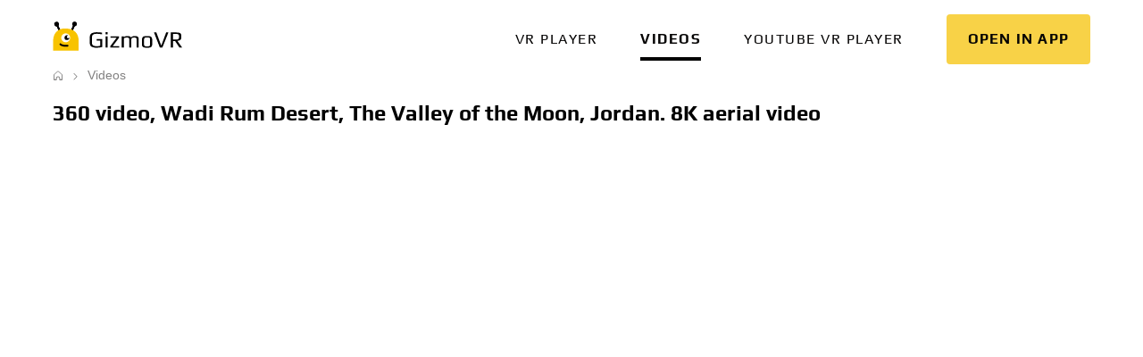

--- FILE ---
content_type: text/html; charset=UTF-8
request_url: https://gizmovr.com/video/7441
body_size: 5128
content:
<!doctype html>
<html lang="en">
<head>
    <meta charset="utf-8">
<title>360 Video, Wadi Rum Desert VR Video | GizmoVR</title>
    <meta name="description" content="360 video, Wadi Rum Desert, The Valley of the Moon, Jordan. 8K aerial video @ GizmoVR"><meta name="referrer" content="always"/>
<meta name="RATING" content="RTA-5042-1996-1400-1577-RTA">
<meta name="viewport" content="">
<meta http-equiv="X-UA-Compatible" content="IE=edge">
<meta name="viewport"
      content="user-scalable=no, initial-scale=1, maximum-scale=1, minimum-scale=1, width=device-width, height=device-height"/>
<meta name="theme-color" content="#000000">
<meta name="msapplication-config" content="https://static.gizmovr.com/icons/browserconfig.xml"/>

    <meta name="twitter:card" content="summary_large_image">
    <meta name="twitter:title" property="og:title" content="360 video, Wadi Rum Desert, The Valley of the Moon, Jordan. 8K aerial video">
    <meta name="twitter:description" property="og:description"
          content="Don&#039;t forget that this is 360 video you can change the angle of viewDuring thousands of years this place had been exposed to the wind and sun that">
    <meta name="twitter:image" property="og:image" content="https://i.ytimg.com/vi/uFdFvlS74f8/hqdefault.jpg">


<script>
    dataLayer = window.dataLayer || [];

    function gtag() {
        dataLayer.push(arguments)
    }

</script>
<link rel="shortcut icon" href="https://static.gizmovr.com/icons/favicon.ico">

<link rel="apple-touch-icon" sizes="180x180" href="https://static.gizmovr.com/icons/apple-touch-icon.png">
<link rel="icon" type="image/png" sizes="32x32" href="https://static.gizmovr.com/icons/favicon-32x32.png">
<link rel="icon" type="image/png" sizes="16x16" href="https://static.gizmovr.com/icons/favicon-16x16.png">
<link rel="manifest" href="https://static.gizmovr.com/icons/manifest.json">
<link rel="mask-icon" href="https://static.gizmovr.com/icons/safari-pinned-tab.svg" color="#242323">
<meta name="theme-color" content="#ffffff">

<link rel="canonical" href="https://gizmovr.com/video/7441">
<link href="https://static.gizmovr.com/css/style.css?v4101245347" rel="stylesheet" type="text/css">
    <!-- Google Tag Manager -->
    <script>(function(w,d,s,l,i){w[l]=w[l]||[];w[l].push({'gtm.start':
                new Date().getTime(),event:'gtm.js'});var f=d.getElementsByTagName(s)[0],
            j=d.createElement(s),dl=l!='dataLayer'?'&l='+l:'';j.async=true;j.src=
            'https://www.googletagmanager.com/gtm.js?id='+i+dl;f.parentNode.insertBefore(j,f);
        })(window,document,'script','dataLayer','GTM-TDGCTZK');</script>
    <!-- End Google Tag Manager -->
</head>
<body class="loader">
<!-- Google Tag Manager (noscript) -->
<noscript><iframe src="https://www.googletagmanager.com/ns.html?id=GTM-TDGCTZK"
                  height="0" width="0" style="display:none;visibility:hidden"></iframe></noscript>
<!-- End Google Tag Manager (noscript) -->
<div class="wrapper">
        
<div class="top-bar" style="display: none">
    <div class="container">
        <div class="top-bar-left">
            <a href="/">
                <img src="https://static.gizmovr.com/images/gizmovr-logo.svg?v2" class="logo"
                     alt="GizmoVR logo"
                     title="GizmoVR">
            </a>
            <div class="menu-toggle"></div>
        </div>
        <a href="" class="big btn call in-app" onclick="GizmovrApi.openSite({url: 'https://gizmovr.com/gizmo'}); return false;">
            <span class="hide-xs">In app</span>
            <span class="visible-xs">Open in app</span>
        </a>
        <ul class="big menu collapse top-bar-right">
                                            <li class="vr player">
                    <a href="https://gizmovr.com"
                                        >VR player</a>
                </li>
                                            <li class="videos active">
                    <a href="https://gizmovr.com/videos"
                                        >Videos</a>
                </li>
                                            <li class="youtube vr player">
                    <a href="https://gizmovr.com/playlink"
                                            class="visible-s"
                                        >YouTube VR player</a>
                </li>
                    </ul>
    </div>
</div>

<div class="navbar">
    <div class="container">
        <a href="/">
            <img src="https://static.gizmovr.com/images/gizmovr-logo.svg?v2" class="logo" alt="GizmoVR logo" title="GizmoVR">
        </a>
        <div class="navbar-spacer"></div>
        <div class="menu">
            <div class="close"><span class="icon icon-arrow-left"></span></div>
            <div class="mobile-overlay"></div>
                                            <div class="menuitem ">
                    <a href="https://gizmovr.com"
                                        >VR player</a>
            </div>
                                            <div class="menuitem  active">
                    <a href="https://gizmovr.com/videos"
                                        >Videos</a>
            </div>
                                            <div class="menuitem ">
                    <a href="https://gizmovr.com/playlink"
                                            class="visible-s"
                                        >YouTube VR player</a>
            </div>
                    </div>

        <a href="" class="big btn call in-app" onclick="GizmovrApi.openSite({url: 'https://gizmovr.com/gizmo'}); return false;">
            <span class="hide-xs">In app</span>
            <span class="visible-xs">Open in app</span>
        </a>
        
        <div class="navbar-toggle"></div>
    </div>
</div>                    
    <div class="container breads">
        <div class="breadcrumbs">
                                                                <a class="-home" href="https://gizmovr.com" title="Home"></a>
                                                                                <a href="https://gizmovr.com/videos">Videos</a>
                                                    </div>
    </div>
        
    
<div id="video-detail-box" class="mt-large mt-primary clearfix">
    <div class="row video-detail">
    <div class="container">
        <h1 class="title">360 video, Wadi Rum Desert, The Valley of the Moon, Jordan. 8K aerial video</h1>

        <div class="banner banner--right hid">
            <div class="banner__item"></div>
            <div class="banner__item"></div>
        </div>
        <div class="video-container">
            <div class="video-player-wrapper" id="play">
                <iframe width="560" height="315" src="https://www.youtube.com/embed/uFdFvlS74f8" frameborder="0"
                        allowfullscreen></iframe>
            </div>
        </div>
        <div class="description">
            <div class="buttons">
                <a class="btn call app-protocol" href="gizmovr://type=video&amp;url=https%3A%2F%2Fgizmovr.com%2Funity-api%2Fvideo%2Fget%3Fid%3D7441"
                   onclick="GizmovrApi.openVideo({url: 'https://gizmovr.com/unity-api/video/get?id=7441'}); return false;"
                   data-stats="{name: 'video.vrplay', value:'7441'">Watch video in VR</a>
                <div class="column info">
                    <div class="views">
                        1614
                    </div>
                    <div class="date">
                        13.12.2018
                    </div>
                </div>
            </div>

            <div class="text mb-normal">
                <p>Don&#039;t forget that this is 360 video: you can change the angle of view.<br />
<br />
During thousands of years, this place had been exposed to the wind and sun that consequently created the rocks, arches, wells, and canyons of the most extraordinary forms. Thus, the filmmakers choose Wadi Rum as the scene for movies about faraway planets more often than any other place... Read more: <a href="https://goo.gl/KkXeH3">https://goo.gl/KkXeH3</a><br />
<br />
If you enjoyed this video please like, share, comment, favorite, subscribe: <a href="https://goo.gl/NZMdaz">https://goo.gl/NZMdaz</a> <br />
We regularly publish new 360 videos of the most beautiful places on our planet!<br />
<br />
360° photos and videos, stories of our shootings, articles and FAQ you can find on our website: <a href="http://AirPano.com">http://AirPano.com</a><br />
<br />
Nowadays you need extraordinary computer power for watching 8K 360° videos. If you have troubles with watching such videos, choose 4K or HD quality in the settings of your YouTube player. We hope that YouTube will find a solution for optimization this videoformat to make it watchable for common users.<br />
<br />
Also here is the answer for a frequently asked question about true resolution of an 8K 360° video. Unlike standard videos, in a 360° video you can see only a part of original image (approximately 30 degrees out of 360). As result, the real resolution of the part you can see isn&#039;t bigger than 1.3K.<br />
<br />
Previous video of Wadi Rum: <a href="https://youtu.be/zoX-Un-Ksvw">https://youtu.be/zoX-Un-Ksvw</a></p>
                <a href="#" class="hid trigger">Show more</a>
            </div>
            <div class="label list-float">
                    <a href="https://gizmovr.com/categories/travel-events"><b>Travel</b></a>
                    <a href="https://gizmovr.com/channels/airpano"><b>AirPano</b></a>
                    <a href="https://gizmovr.com/tags/360-video">360 Video</a>
                    <a href="https://gizmovr.com/tags/travel">travel</a>
                    <a href="https://gizmovr.com/tags/drone">drone</a>
            </div>
        </div>
    </div>
</div></div>

    <div class="container video-items mb-primary related">
        <p class="title">Similar Virtual Reality Videos</p>
        <div class="row">
        <div class="col-thumb hover" data-stats="{name: 'video.detail', value: 10050 }">
            <a href="https://gizmovr.com/video/10050" class="video-item-link">
                <div class="spacer" title="Detian Falls, China &amp; Vietnam border. Aerial 360 video in 5K" data-lazy-bg="https://i.ytimg.com/vi/P84GkX02Dlk/hqdefault.jpg"></div>
                <div class="title float">Detian Falls, China &amp; Vietnam border. Aerial 360 video in 5K</div>
            </a>
            <div class="bg-time"><span>03:31</span></div>
        </div>
        <div class="col-thumb hover" data-stats="{name: 'video.detail', value: 11319 }">
            <a href="https://gizmovr.com/video/11319" class="video-item-link">
                <div class="spacer" title="The Kingdom of Bhutan. Aerial 360 video in 4K" data-lazy-bg="https://i.ytimg.com/vi/z4HwBo3VlC4/hqdefault.jpg"></div>
                <div class="title float">The Kingdom of Bhutan. Aerial 360 video in 4K</div>
            </a>
            <div class="bg-time"><span>07:35</span></div>
        </div>
        <div class="col-thumb hover" data-stats="{name: 'video.detail', value: 13082 }">
            <a href="https://gizmovr.com/video/13082" class="video-item-link">
                <div class="spacer" title="Neuschwanstein Castle, Germany. Aerial 360 video in 5K" data-lazy-bg="https://i.ytimg.com/vi/JFkoDPiXfOA/hqdefault.jpg"></div>
                <div class="title float">Neuschwanstein Castle, Germany. Aerial 360 video in 5K</div>
            </a>
            <div class="bg-time"><span>03:08</span></div>
        </div>
        <div class="col-thumb hover" data-stats="{name: 'video.detail', value: 7272 }">
            <a href="https://gizmovr.com/video/7272" class="video-item-link">
                <div class="spacer" title="Zhangjiajie Glass Bridge, China. 360 aerial video in 8K" data-lazy-bg="https://i.ytimg.com/vi/oovURIu4040/hqdefault.jpg"></div>
                <div class="title float">Zhangjiajie Glass Bridge, China. 360 aerial video in 8K</div>
            </a>
            <div class="bg-time"><span>04:19</span></div>
        </div>
        <div class="col-thumb hover" data-stats="{name: 'video.detail', value: 6660 }">
            <a href="https://gizmovr.com/video/6660" class="video-item-link">
                <div class="spacer" title="360 video, Greenland. Island of Icebergs. 4K aerial video" data-lazy-bg="https://i.ytimg.com/vi/8vDNm4itPGY/hqdefault.jpg"></div>
                <div class="title float">360 video, Greenland. Island of Icebergs. 4K aerial video</div>
            </a>
            <div class="bg-time"><span>04:48</span></div>
        </div>
        <div class="col-thumb hover" data-stats="{name: 'video.detail', value: 11154 }">
            <a href="https://gizmovr.com/video/11154" class="video-item-link">
                <div class="spacer" title="Kronotskoye Lake. The biggest lake of Kamchatka, Russia. Aerial 360 video in 8K" data-lazy-bg="https://i.ytimg.com/vi/vHTN9jaztRA/hqdefault.jpg"></div>
                <div class="title float">Kronotskoye Lake. The biggest lake of Kamchatka, Russia. Aerial 360 video in 8K</div>
            </a>
            <div class="bg-time"><span>06:33</span></div>
        </div>
        <div class="col-thumb hover" data-stats="{name: 'video.detail', value: 7395 }">
            <a href="https://gizmovr.com/video/7395" class="video-item-link">
                <div class="spacer" title="360 video of Moscow. Capital of Russia from above. 4K aerial video" data-lazy-bg="https://i.ytimg.com/vi/bC_Pa-7Nitc/hqdefault.jpg"></div>
                <div class="title float">360 video of Moscow. Capital of Russia from above. 4K aerial video</div>
            </a>
            <div class="bg-time"><span>07:02</span></div>
        </div>
        <div class="col-thumb hover" data-stats="{name: 'video.detail', value: 13899 }">
            <a href="https://gizmovr.com/video/13899" class="video-item-link">
                <div class="spacer" title="Showreel 2020. The best AirPano footage in 360 format" data-lazy-bg="https://i.ytimg.com/vi/nzNiAY7c5wg/hqdefault.jpg"></div>
                <div class="title float">Showreel 2020. The best AirPano footage in 360 format</div>
            </a>
            <div class="bg-time"><span>03:35</span></div>
        </div>
        <div class="col-thumb hover" data-stats="{name: 'video.detail', value: 7278 }">
            <a href="https://gizmovr.com/video/7278" class="video-item-link">
                <div class="spacer" title="360 video. Uzon volcanic caldera, Kamchatka, Russia. 8K aerial video" data-lazy-bg="https://i.ytimg.com/vi/YUloglI84Qw/hqdefault.jpg"></div>
                <div class="title float">360 video. Uzon volcanic caldera, Kamchatka, Russia. 8K aerial video</div>
            </a>
            <div class="bg-time"><span>07:15</span></div>
        </div>
        <div class="col-thumb hover" data-stats="{name: 'video.detail', value: 9352 }">
            <a href="https://gizmovr.com/video/9352" class="video-item-link">
                <div class="spacer" title="Hong Kong. City of Skyscrapers. Aerial 360 video in 4K" data-lazy-bg="https://i.ytimg.com/vi/skn-h6pi8V8/hqdefault.jpg"></div>
                <div class="title float">Hong Kong. City of Skyscrapers. Aerial 360 video in 4K</div>
            </a>
            <div class="bg-time"><span>03:25</span></div>
        </div>
        <div class="col-thumb hover" data-stats="{name: 'video.detail', value: 7447 }">
            <a href="https://gizmovr.com/video/7447" class="video-item-link">
                <div class="spacer" title="360 video, Journey to Elbrus Mountain, Russia. 8K aerial video" data-lazy-bg="https://i.ytimg.com/vi/iU9AaGzXblM/hqdefault.jpg"></div>
                <div class="title float">360 video, Journey to Elbrus Mountain, Russia. 8K aerial video</div>
            </a>
            <div class="bg-time"><span>02:47</span></div>
        </div>
        <div class="col-thumb hover" data-stats="{name: 'video.detail', value: 13403 }">
            <a href="https://gizmovr.com/video/13403" class="video-item-link">
                <div class="spacer" title="Anicent city of Petra, Jordan. Aerial 360 video in 8K. Virtual travel" data-lazy-bg="https://i.ytimg.com/vi/xSiv4TkfSOE/hqdefault.jpg"></div>
                <div class="title float">Anicent city of Petra, Jordan. Aerial 360 video in 8K. Virtual travel</div>
            </a>
            <div class="bg-time"><span>06:58</span></div>
        </div>
</div>    </div>
        
    <div class="container static-page">
        <h2>About GizmoVR</h2>
        <p>
            GizmoVR is a software development company focused on consumer products, mobile applications, virtual reality apps and games. Company’s portfolio includes GizmoVR video player, <a href="https://bluelight.inc/">Bluelight game</a>, and others.
        </p>

        GizmoVR Ltd.<br>
        84 Spyrou Kyprianou<br>
        4004, Limassol Cyprus<br>
        <a href="/cdn-cgi/l/email-protection#89e1ece5f9c9eee0f3e4e6fffba7eae6e4"><span class="__cf_email__" data-cfemail="c8a0ada4b888afa1b2a5a7bebae6aba7a5">[email&#160;protected]</span></a>

    </div>

</div>
<div class="bottom-block">
    <div class="container">
        <div id="footer">
            <div class="menu">
                                    <a href="https://gizmovr.com/static/terms" rel="nofollow">Terms</a>
                                    <a href="https://gizmovr.com/static/privacy" rel="nofollow">Privacy</a>
                                    <a href="https://gizmovr.com/static/cookie" rel="nofollow">Cookies policy</a>
                                    <a href="https://gizmovr.com/press" rel="nofollow">Press</a>
                                    <a href="https://gizmovr.com/help" rel="nofollow">Help</a>
                                    <a href="https://gizmovr.com/contact" rel="nofollow">Contact us</a>
                            </div>
            <div class="social">
                <a href="https://www.youtube.com/channel/UCQaelSI0kJiA_ZZrTYLtKaQ" target="_blank">
                    <span class="icon icon-play2"></span>
                </a>
                <a href="https://www.reddit.com/user/gizmovr/" target="_blank">
                    <span class="icon icon-reddit"></span>
                </a>
                <a href="https://twitter.com/GizmoVR_com" target="_blank">
                    <span class="icon icon-twitter"></span>
                </a>
            </div>
            <div class="copyrights">© 2017-2025, GizmoVR.com</div>
        </div>
    </div>
</div>    <script data-cfasync="false" src="/cdn-cgi/scripts/5c5dd728/cloudflare-static/email-decode.min.js"></script><script type="text/javascript">
        window.initials = {"staticURL":"https:\/\/static.gizmovr.com\/","baseUri":"https:\/\/gizmovr.com","captchaKey":"6Lf6VDEUAAAAAHvCKf_aqk764aOjxnH2wlmg_aG9"};
    </script>
<script src="//cdn.delight-vr.com/latest/dl8-e79696a6d8a75c42bd1d3b1b8b61075fa093aa50.js" async></script>
<script src="//static.gizmovr.com/api/latest/gizmovr.js" async></script>
<script src="https://static.gizmovr.com/js/common.js?v3224581709"></script>
<script async src="https://www.googletagmanager.com/gtag/js?id=UA-129515780-1"></script>
<script>
    window.dataLayer = window.dataLayer || [];
    function gtag() {
        dataLayer.push(arguments);
    }
    gtag('js', new Date());

    var dimensionValue = 'main';
    gtag('set', {'dimension1': dimensionValue});
    gtag('config', 'UA-129515780-1');
</script>
    <script src='https://static.gizmovr.com/js/video-view.js?v1506279717'></script>
<noscript>
    <div class="script-warning">JavaScript is required for this website. Please turn it on in your browser and reload the page.</div>
</noscript><script type="application/ld+json">{"@context":"http://schema.org","@type":"WebSite","url":"https://gizmovr.com","name":"GizmoVR","sameAs":["https://twitter.com/GizmoVR_com","https://www.crunchbase.com/organization/gizmovr-com"],"description":"Free VR Video Player for Oculus Rift and HTC Vive","publisher":{"@type":"Organization","name":"GizmoVR","url":"https://gizmovr.com","logo":{"@type":"imageObject","url":"https://static.gizmovr.com/images/gizmovr-logo.svg"}},"mainEntity":{"@type":"WebPage","name":"360 Video, Wadi Rum Desert VR Video | GizmoVR","url":"https://gizmovr.com","description":"360 video, Wadi Rum Desert, The Valley of the Moon, Jordan. 8K aerial video @ GizmoVR","breadcrumb":{"@type":"BreadcrumbList","itemListElement":[{"@type":"ListItem","position":1,"item":{"@id":"https://gizmovr.com","name":"Home"}},{"@type":"ListItem","position":2,"item":{"@id":"https://gizmovr.com/videos","name":"Videos"}},{"@type":"ListItem","position":3,"item":{"@id":"","name":""}}]}}}</script><script defer src="https://static.cloudflareinsights.com/beacon.min.js/vcd15cbe7772f49c399c6a5babf22c1241717689176015" integrity="sha512-ZpsOmlRQV6y907TI0dKBHq9Md29nnaEIPlkf84rnaERnq6zvWvPUqr2ft8M1aS28oN72PdrCzSjY4U6VaAw1EQ==" data-cf-beacon='{"version":"2024.11.0","token":"beb621dec60d4596a073c2580c16b844","r":1,"server_timing":{"name":{"cfCacheStatus":true,"cfEdge":true,"cfExtPri":true,"cfL4":true,"cfOrigin":true,"cfSpeedBrain":true},"location_startswith":null}}' crossorigin="anonymous"></script>
</body>
</html>


--- FILE ---
content_type: text/css
request_url: https://static.gizmovr.com/css/style.css?v4101245347
body_size: 19970
content:
/**
 * prism.js default theme for JavaScript, CSS and HTML
 * Based on dabblet (http://dabblet.com)
 * @author Lea Verou
 */

code[class*="language-"],
pre[class*="language-"] {
	color: black;
	background: none;
	text-shadow: 0 1px white;
	font-family: Consolas, Monaco, 'Andale Mono', 'Ubuntu Mono', monospace;
	text-align: left;
	white-space: pre;
	word-spacing: normal;
	word-break: normal;
	word-wrap: normal;
	line-height: 1.5;

	-moz-tab-size: 4;
	-o-tab-size: 4;
	tab-size: 4;

	-webkit-hyphens: none;
	-moz-hyphens: none;
	-ms-hyphens: none;
	hyphens: none;
}

pre[class*="language-"]::-moz-selection, pre[class*="language-"] ::-moz-selection,
code[class*="language-"]::-moz-selection, code[class*="language-"] ::-moz-selection {
	text-shadow: none;
	background: #b3d4fc;
}

pre[class*="language-"]::selection, pre[class*="language-"] ::selection,
code[class*="language-"]::selection, code[class*="language-"] ::selection {
	text-shadow: none;
	background: #b3d4fc;
}

@media print {
	code[class*="language-"],
	pre[class*="language-"] {
		text-shadow: none;
	}
}

/* Code blocks */
pre[class*="language-"] {
	padding: 1em;
	margin: .5em 0;
	overflow: auto;
}

:not(pre) > code[class*="language-"],
pre[class*="language-"] {
	background: #f5f2f0;
}

/* Inline code */
:not(pre) > code[class*="language-"] {
	padding: .1em;
	border-radius: .3em;
	white-space: normal;
}

.token.comment,
.token.prolog,
.token.doctype,
.token.cdata {
	color: slategray;
}

.token.punctuation {
	color: #999;
}

.namespace {
	opacity: .7;
}

.token.property,
.token.tag,
.token.boolean,
.token.number,
.token.constant,
.token.symbol,
.token.deleted {
	color: #905;
}

.token.selector,
.token.attr-name,
.token.string,
.token.char,
.token.builtin,
.token.inserted {
	color: #690;
}

.token.operator,
.token.entity,
.token.url,
.language-css .token.string,
.style .token.string {
	color: #a67f59;
	background: hsla(0, 0%, 100%, .5);
}

.token.atrule,
.token.attr-value,
.token.keyword {
	color: #07a;
}

.token.function {
	color: #DD4A68;
}

.token.regex,
.token.important,
.token.variable {
	color: #e90;
}

.token.important,
.token.bold {
	font-weight: bold;
}
.token.italic {
	font-style: italic;
}

.token.entity {
	cursor: help;
}
pre.line-numbers {
	position: relative;
	padding-left: 3.8em;
	counter-reset: linenumber;
}

pre.line-numbers > code {
	position: relative;
    white-space: inherit;
}

.line-numbers .line-numbers-rows {
	position: absolute;
	pointer-events: none;
	top: 0;
	font-size: 100%;
	left: -3.8em;
	width: 3em; /* works for line-numbers below 1000 lines */
	letter-spacing: -1px;
	border-right: 1px solid #999;

	-webkit-user-select: none;
	-moz-user-select: none;
	-ms-user-select: none;
	user-select: none;

}

	.line-numbers-rows > span {
		pointer-events: none;
		display: block;
		counter-increment: linenumber;
	}

		.line-numbers-rows > span:before {
			content: counter(linenumber);
			color: #999;
			display: block;
			padding-right: 0.8em;
			text-align: right;
		}.centered{text-align:center}.col-thumb-def{max-width:100%;display:block;position:relative;min-height:18px;max-width:none}.col-thumb-def,.container{width:100%;padding-left:4px;padding-right:4px;box-sizing:border-box}.container{margin-right:auto;margin-left:auto}.row{margin-left:-4px;margin-right:-4px;display:flex;flex-wrap:wrap}.row>[class^=col-]{width:100%}.row>.wide{flex:1;width:100%}.row.middle{align-items:center}.row.centered{justify-content:center}@font-face{font-family:icons;src:url(../fonts/icons.eot);src:url(../fonts/icons.eot?#iefix) format("embedded-opentype"),url(../fonts/icons.ttf) format("truetype"),url(../images/icons.svg#icons) format("svg");font-weight:400;font-style:normal}.icon:before{vertical-align:middle;display:inline-block;font-family:icons;font-style:normal;font-weight:400;text-transform:none;line-height:1;-webkit-font-smoothing:antialiased;-moz-osx-font-smoothing:grayscale}.icon.m{font-size:32px}.icon-arrow-right:before{content:"A"}.icon-darr:before{content:"B"}.icon-down:before{content:"C"}.icon-eye:before{content:"D"}.icon-home:before{content:"E"}.icon-icon-spon:before{content:"F"}.icon-icon-star:before{content:"G"}.icon-larr:before{content:"H"}.icon-play:before{content:"I"}.icon-play2:before{content:"J"}.icon-rarr:before{content:"K"}.icon-search:before{content:"L"}.icon-up:before{content:"M"}.icon-movie:before{content:"N"}.icon-new-win:before{content:"O"}.icon-views:before{content:"P"}.icon-calendar:before{content:"Q"}.icon-send:before{content:"R"}.icon-cart:before{content:"S"}.icon-settings:before{content:"T"}.icon-top-bot:before{content:"U"}.icon-side-by-side:before{content:"V"}.icon-none:before{content:"W"}.icon-curved:before{content:"X"}.icon-dragable:before{content:"Y"}.icon-remove:before{content:"Z"}.icon-play3:before{content:"a"}.icon-amazon:before{content:"b"}.icon-steam:before{content:"c"}.icon-google-play:before{content:"d"}.icon-windows:before{content:"e"}.icon-oculus:before{content:"f"}.icon-sort:before{content:"g"}.icon-reddit:before{content:"h"}.icon-twitter:before{content:"i"}.icon-cross:before{content:"j"}.icon-tick:before{content:"k"}.icon-suggest:before{content:"l"}.icon-search2:before{content:"m"}.icon-triangle:before{content:"n"}.icon-arrow-left:before{content:"o"}.icon-filters:before{content:"p"}.icon-cardboard:before{content:"q"}.icon-daydream:before{content:url(../images/daydream.svg);margin-top:-44%}.icon-user:before{content:"r"}.icon-fb:before{content:"s"}.icon-instagram:before{content:"t"}.icon-link:before{content:"u"}.icon-heart:before{content:"v"}.icon-plus:before{content:"w"}.icon-label:before{content:"x"}.icon-tick-wide:before{content:"y"}.icon-more:before{content:"z"}.icon-checkbox:before{content:"0"}.icon-play-bold:before{content:"1"}.icon-comment:before{content:"2"}.icon-open-new:before{content:"\E900"}.icon-heart-empty:before{content:"\E901"}.icon-clock:before{content:"\E902"}.icon-clock-bold:before{content:"\E903"}.icon-browser:before{content:"\E904"}.icon-easy:before{content:"\E905"}.icon-security:before{content:"\E906"}.icon-like:before{content:"\E907"}.btn{display:inline-flex;align-items:center;cursor:pointer;text-decoration:none;text-align:center;box-sizing:border-box;font-weight:700;letter-spacing:normal;outline:none;height:56px;font-size:16px;padding:0 24px;border-radius:4px;border:none;color:#050404!important;background:#efefef}.btn:hover{background-color:#d0d0d0}.btn.block{display:block}.btn.m{height:48px;font-size:14px}.btn.m,.btn.s{padding:0 16px}.btn.s{height:32px;font-size:13px;min-width:96px}.btn.disabled{opacity:.5;cursor:not-allowed}.btn.call,.btn.primary{font-family:Play;font-weight:700;text-transform:uppercase;color:#050404;background-color:#f8d247;letter-spacing:1.2px}.btn.call:hover,.btn.primary:hover{color:#050404!important;background-color:#eec427!important}.btn.call.m,.btn.primary.m{padding:0 24px;letter-spacing:1px}.btn.call.s,.btn.primary.s{letter-spacing:1px}.btn.secondary{color:#ededed!important;background-color:#424040}.btn.secondary:hover{background-color:#2d2b2b}.btn.icon{padding:0 24px}.btn.icon.m{padding:0 16px!important}.btn.icon .icon{margin-right:0}.btn.ghost{color:#ededed!important;background:none;border:1px solid #424040}.btn.ghost:hover{border:1px solid #828181}.btn.white{color:#000!important}.btn .icon{margin-right:8px;line-height:1}.btn .icon.right{margin-left:0;margin-right:8px}.btn.wide{width:100%;justify-content:center}.dropdown{position:relative;text-align:left}.dropdown:after{font-family:icons;content:"C";font-size:8px;margin-left:8px;float:right}.dropdown .list{text-align:left;display:none;position:absolute;z-index:9999;top:56px;left:0;min-width:100%;background-color:#fff;box-shadow:0 0 32px 4px rgba(0,0,0,.15);padding:8px 0;margin-top:2px}.dropdown .list>*{height:40px;line-height:40px;padding:0 32px;display:block;color:#050404;text-decoration:none;font-weight:400;white-space:nowrap}.dropdown .list>:hover{background-color:#efefef}.dropdown.m .list{top:48px}.switch .switch-off{display:inherit}.switch .switch-on,.switch.switch-on .switch-off{display:none}.switch.switch-on .switch-on{display:inherit}.controls-group.vertical .control{display:block}.control+label{cursor:pointer}input[type=radio].control+label{padding-left:36px;line-height:24px;position:relative;margin:4px 0;display:inline-block;box-sizing:border-box}input[type=radio].control+label:before{position:absolute;left:0;content:"";box-sizing:border-box;width:24px;height:24px;background-color:#efefef;border-radius:12px}input[type=radio].control:hover+label:before{background-color:#d0d0d0}input[type=radio].control:checked+label:before{background-color:#000;border:8px solid #f8d247}input[type=radio].control{display:none}input[type=radio].control.s+label{padding-left:28px;line-height:16px}input[type=radio].control.s+label:before{width:16px;height:16px;border-radius:8px}input[type=radio].control.s:checked+label:before{background:#000;border:5px solid #f8d247}input[type=checkbox].control+label{padding-left:36px;line-height:24px;position:relative;margin:4px 0;display:inline-block;box-sizing:border-box}input[type=checkbox].control+label:before{position:absolute;left:0;content:"";font-family:icons;font-size:12px;line-height:24px;text-align:center;box-sizing:border-box;width:24px;height:24px;background-color:#efefef;border-radius:2.7px}input[type=checkbox].control:hover+label:before{background-color:#d0d0d0}input[type=checkbox].control:checked+label:before{content:"k";background-color:#f8d247}input[type=checkbox].control{display:none}input[type=checkbox].control.s+label{padding-left:28px;line-height:16px}input[type=checkbox].control.s+label:before{line-height:16px;font-size:8px;width:16px;height:16px}.top-bar{margin-bottom:64px}.top-bar .logo{margin-top:20px}.top-bar .top-bar-left{float:left}.top-bar .top-bar-left .help-block{display:none;float:right;margin-top:20px;margin-right:2px;font-size:13px;font-weight:700;text-decoration:none}.top-bar .top-bar-left .help-block.active{color:#348eeb!important}.top-bar .top-bar-left.menu,.top-bar .top-bar-left .menu{margin-left:-23px;line-height:100px;height:100px;white-space:nowrap}.top-bar .top-bar-left.menu li,.top-bar .top-bar-left .menu li{border-left:23px solid transparent;border-right:23px solid transparent}.top-bar .top-bar-left.menu .mobile-submenu,.top-bar .top-bar-left .menu .mobile-submenu{display:none!important}.top-bar .top-bar-right{height:80px;line-height:80px;float:right;text-transform:uppercase}.top-bar .top-bar-right.menu li,.top-bar .top-bar-right .menu li{padding-left:23px}.top-bar .btn.call{float:right;margin-left:64px;font-weight:700;height:56px;text-transform:uppercase;line-height:56px;margin-top:20px;letter-spacing:1.5px;border-radius:4px;font-family:Play}.top-bar:after{clear:both;display:table;content:" "}.top-bar .top-bar-left{line-height:100%}.top-bar .logo{width:145px;height:60px}.top-bar .big{font-family:Play;font-size:16px!important;line-height:1.5;letter-spacing:1.5px;text-align:left;color:#656565}.top-bar .menu li a{display:inline-block;line-height:100px;height:100px;color:#656565}.top-bar .menu li a:hover{color:#050404}.top-bar .menu li.active a{position:relative;color:#050404!important;font-weight:700}.top-bar .menu li.active a:after{content:"";width:100%;left:0;top:73px;position:absolute;border-bottom:4px solid #050404}ul.menu{margin:0;list-style-type:none}ul.menu li{vertical-align:middle;min-height:37px;display:inline-block!important}ul.menu li a{text-decoration:none}.navbar{font-family:Play;height:56px;margin-top:16px}.navbar .container{display:flex;align-items:center}.navbar .container .logo{width:145px}.navbar .container .navbar-spacer{width:100%;flex:1}.navbar .container .menu{display:flex;align-items:center;margin-right:24px;margin-left:-24px}.navbar .container .menu .close{cursor:pointer;display:none}.navbar .container .menu .mobile-overlay{display:none}.navbar .container .menu .menuitem{text-transform:uppercase;position:relative;font-size:16px;line-height:1.5;letter-spacing:1.5px;text-align:left;color:#050404;margin:0 24px}.navbar .container .menu .menuitem a{color:#050404;text-decoration:none}.navbar .container .menu .menuitem.active{font-weight:700}.navbar .container .menu .menuitem.active:after{content:"";position:absolute;bottom:0;left:0;width:100%;margin-bottom:-12px;border-bottom:4px solid #050404}.navbar .container .navbar-toggle{display:none;cursor:pointer}.navbar .container .navbar-toggle:before{content:url(../images/menu-collapsed.svg)}.form-control{height:48px;border:1px solid #d0d0d0;color:#050404;font-size:16px;padding:0 8px;box-sizing:border-box;background:transparent;font-weight:400;outline:none;width:100%;border-radius:2px}.form-control:focus{border:1px solid #656565}.form-control.error{border:1px solid #d42131}textarea.form-control{min-height:233px;padding-top:8px;padding-bottom:8px;font-family:ProximaNova}.form-group{margin:24px 0}.form-group label .form-control{margin-top:8px}.form-group .error-text{font-size:13px;font-weight:700;line-height:1.69;color:#d42131;margin-top:8px}.pull-right{float:right}.pull-right-force{float:right!important}.pull-left{float:left}.visible-max-xxs,.visible-max-xxs-inline,.visible-max-xxs-inline-block,.visible-xxs,.visible-xxs-inline,.visible-xxs-inline-block{display:none!important}.space-l-xxs{margin-left:2px!important}.space-r-xxs{margin-right:2px!important}.space-t-xxs{margin-top:2px!important}.space-b-xxs{margin-bottom:2px!important}.visible-max-xs,.visible-max-xs-inline,.visible-max-xs-inline-block,.visible-xs,.visible-xs-inline,.visible-xs-inline-block{display:none!important}.space-l-xs{margin-left:4px!important}.space-r-xs{margin-right:4px!important}.space-t-xs{margin-top:4px!important}.space-b-xs{margin-bottom:4px!important}.visible-max-s,.visible-max-s-inline,.visible-max-s-inline-block,.visible-s,.visible-s-inline,.visible-s-inline-block{display:none!important}.space-l-s{margin-left:8px!important}.space-r-s{margin-right:8px!important}.space-t-s{margin-top:8px!important}.space-b-s{margin-bottom:8px!important}.visible-m,.visible-m-inline,.visible-m-inline-block,.visible-max-m,.visible-max-m-inline,.visible-max-m-inline-block{display:none!important}.space-l-m{margin-left:16px!important}.space-r-m{margin-right:16px!important}.space-t-m{margin-top:16px!important}.space-b-m{margin-bottom:16px!important}.visible-l,.visible-l-inline,.visible-l-inline-block,.visible-max-l,.visible-max-l-inline,.visible-max-l-inline-block{display:none!important}.space-l-l{margin-left:32px!important}.space-r-l{margin-right:32px!important}.space-t-l{margin-top:32px!important}.space-b-l{margin-bottom:32px!important}.visible-max-xl,.visible-max-xl-inline,.visible-max-xl-inline-block,.visible-xl,.visible-xl-inline,.visible-xl-inline-block{display:none!important}.space-l-xl{margin-left:64px!important}.space-r-xl{margin-right:64px!important}.space-t-xl{margin-top:64px!important}.space-b-xl{margin-bottom:64px!important}.hidden,.hide{display:none!important}.visible-max-xxl,.visible-max-xxl-inline,.visible-max-xxl-inline-block,.visible-xxl,.visible-xxl-inline,.visible-xxl-inline-block{display:none!important}.space-l-xxl{margin-left:128px!important}.space-r-xxl{margin-right:128px!important}.space-t-xxl{margin-top:128px!important}.space-b-xxl{margin-bottom:128px!important}.centered{margin-left:auto!important;margin-right:auto!important}.centered-text{text-align:center}.space-tb-s{margin:8px 0}.space-b-m{margin-bottom:16px}.space-b-l{margin-bottom:32px}.space-t-l{margin-top:32px}.space-t-s{margin-top:8px}.thumb{text-decoration:none;color:#050404}.thumb:hover{color:#0081ff}.thumb:visited{color:#656565}.interface-link-colors{color:#fff!important}.interface-link-colors:hover{color:#828181!important}.link{word-break:break-all;cursor:pointer}.link.dropdown .list{min-width:100px;font-size:16px;margin-top:0;left:-24px}.link.dropdown .list>*{padding:0 24px}body.loader:before{content:"";position:fixed;top:0;left:0;height:2px;width:0;background-color:#f5bb41;z-index:999;-webkit-animation:a 1.4s infinite;animation:a 1.4s infinite}@-webkit-keyframes a{0%{left:0;width:0}65%{left:0;width:100%}to{left:100%;width:0}}@keyframes a{0%{left:0;width:0}65%{left:0;width:100%}to{left:100%;width:0}}body,html{height:100%;padding:0;margin:0}body{display:flex;flex-direction:column}.wrapper{position:relative;flex:1 0 auto}.breadcrumbs{font-size:14px!important;line-height:24px!important;text-align:left;color:#828181;margin-bottom:-4px}.breadcrumbs:after,.breadcrumbs:before{content:" ";display:table}.breadcrumbs:after{clear:both}.breadcrumbs a,.breadcrumbs span{float:left;color:#828181;height:23px;text-decoration:none}.breadcrumbs a.-home,.breadcrumbs span.-home{min-height:13px}.breadcrumbs a.-home:before,.breadcrumbs span.-home:before{display:inline-block;font-family:icons;content:"E";font-size:11px;margin-top:-1px}.breadcrumbs a:not(:first-child):before,.breadcrumbs span:not(:first-child):before{display:inline-block;margin-left:10px;margin-right:10px;color:#fff;font-family:icons;content:"A";font-size:7px;color:#656565;margin-top:-2px}#footer{width:100%;flex-direction:row;display:flex;flex-wrap:wrap;border-top:1px solid #efefef;align-items:center;min-height:72px;line-height:72px;font-size:14px;color:#656565}#footer .menu{flex:1;line-height:72px;text-align:left;margin:0 -(16px/2)}#footer .menu a{margin:0 8px;color:#656565;text-decoration:none;display:inline-block}#footer .menu a:hover{color:#050404}#footer .social{display:flex;align-items:center;margin:0 -4px;font-size:16px}#footer .social a{color:#000;cursor:pointer;margin:0 4px;width:43px;height:29px;border-radius:4px;background-color:#efefef;align-items:center;justify-content:center;display:flex;flex-pack:center}#footer .social a span{line-height:1px}#footer .social a:hover{background:#d0d0d0}#footer .copyrights{margin-left:64px}@font-face{font-family:Play;src:url(../fonts/Play-Regular.ttf);font-weight:400;font-style:normal}@font-face{font-family:Play;src:url(../fonts/Play-Bold.ttf);font-weight:700}.header-text{font-family:Play;margin:0;padding:0;-webkit-font-smoothing:antialiased;-moz-osx-font-smoothing:grayscale}.default-title{font-weight:700;font-size:24px;line-height:1.33;font-family:Play}.body-content{font-size:16px;line-height:24px;font-family:-apple-system,BlinkMacSystemFont,Segoe UI,Roboto,Oxygen,Ubuntu,Cantarell,Fira Sans,Droid Sans,Helvetica Neue,sans-serif}.body-content,.meta-content{-webkit-font-smoothing:antialiased;-moz-osx-font-smoothing:grayscale}.meta-content{font-size:13px;line-height:20px}body,html{-webkit-font-smoothing:antialiased;-moz-osx-font-smoothing:grayscale;font-size:16px;line-height:24px;font-family:-apple-system,BlinkMacSystemFont,Segoe UI,Roboto,Oxygen,Ubuntu,Cantarell,Fira Sans,Droid Sans,Helvetica Neue,sans-serif}h1{font-family:Play}h1.header{margin-top:4px;margin-bottom:32px;line-height:1}.text-link{color:#0081ff}.text-link:hover{color:#050404}a{text-decoration:none;color:#0081ff}a:hover{color:#050404}.typography-desktop h1{font-family:Play;font-size:48px;font-weight:700;line-height:normal}.typography-desktop h1,.typography-desktop h2{font-style:normal;font-stretch:normal;letter-spacing:normal}.typography-desktop h2{font-size:32px;font-weight:400;line-height:1.25}.typography-desktop h3{font-size:24px;font-weight:700;line-height:1.33}.typography-desktop h3,.typography-desktop h4{font-style:normal;font-stretch:normal;letter-spacing:normal}.typography-desktop h4{font-size:20px;font-weight:400;line-height:1.6}.typography-mobile{font-size:14px}.typography-mobile h1{font-family:Play;font-size:32px;font-weight:700;line-height:1.25;letter-spacing:normal}.typography-mobile h2{font-size:24px;font-weight:400;line-height:1.33}.typography-mobile h2,.typography-mobile h3{font-style:normal;font-stretch:normal;letter-spacing:normal}.typography-mobile h3{font-size:20px;font-weight:700;line-height:1.6}.typography-mobile h4{font-size:16px;font-weight:400;font-style:normal;font-stretch:normal;line-height:1.5;letter-spacing:normal}.tag__container{display:flex;flex-wrap:wrap;margin:0 -2px}.tag__item{display:block;float:left;color:#656565;background-color:#efefef;padding:4px 8px;text-decoration:none;border-radius:2px;margin:0 2px;margin-bottom:2px;font-size:14px;line-height:1;max-width:40%;white-space:nowrap;text-overflow:ellipsis;overflow:hidden}.tag__item:hover{color:#050404;background-color:#d0d0d0}.tag__item .icon{font-size:12px;margin-right:3px;margin-bottom:-3px}.tag-gizmo__container{display:flex;flex-wrap:wrap;margin:-2px}.tag-gizmo__item{font-family:-apple-system,BlinkMacSystemFont,Segoe UI,Roboto,Oxygen,Ubuntu,Cantarell,Fira Sans,Droid Sans,Helvetica Neue,sans-serif;font-size:18px;text-align:left;height:32px;line-height:32px;border-radius:2px;padding:0 8px;margin:2px;color:#efefef;background:#383636}.tag-gizmo__item.s{font-size:16px;height:24px;line-height:24px}.tag-gizmo__item:hover{background:#656565;color:#fff}.label{margin:0 -2px;width:100%;display:block}.label:after,.label:before{content:" ";display:table}.label:after{clear:both}.label .icon:before{margin-top:-3px;margin-right:4px}.label>a,.label>div,.label>span{display:block;float:left;color:#656565;background-color:#efefef;padding:4px 8px;text-decoration:none;border-radius:2px;margin:0 2px;margin-bottom:2px;font-size:14px;line-height:1;max-width:40%;white-space:nowrap;text-overflow:ellipsis;overflow:hidden}.label>a:hover,.label>div:hover,.label>span:hover{color:#050404;background-color:#d0d0d0}.label>a .icon,.label>div .icon,.label>span .icon{font-size:12px;margin-right:3px;margin-bottom:-3px}.related{margin-top:64px}.related>.title{font-family:Play;font-size:24px;font-weight:700;line-height:1.33;color:#050404;margin-bottom:16px}.video-items .row{margin-left:-4px;margin-right:-4px}.video-items .col-thumb{position:relative;box-sizing:border-box;padding-left:8px!important;padding-right:8px!important;margin-bottom:32px}.video-items .col-thumb .video-item-link{text-decoration:none;color:#050404}.video-items .col-thumb .video-item-link:hover{color:#0081ff}.video-items .col-thumb .video-item-link:visited{color:#656565}.video-items .col-thumb .spacer{padding-top:56%;background-size:cover;background-position:50% 50%}.video-items .col-thumb .title{margin-top:9px;min-height:40px;max-height:40px;overflow:hidden;font-size:14px;line-height:1.43}.video-items .col-thumb.active{position:relative}.video-items .col-thumb.active:before{position:absolute;bottom:-14px;width:1px;height:7px;content:"";z-index:5;border-top:7px solid #348eeb;border-left:7px solid transparent;border-right:7px solid transparent;left:50%;margin-left:-7px}.video-items .col-thumb.active:after{position:absolute;content:"";width:100%;height:100%;background-color:rgba(0,0,0,.73);left:0;top:0;box-sizing:border-box;border:8px solid #348eeb;z-index:5}.video-items .col-thumb .bg-time{position:absolute;font-size:11px;background-color:rgba(0,0,0,.8);color:#fff;height:17px;line-height:17px;padding:0 4px;z-index:4;right:12px;top:4px}ol.ui-list:not([type=a]){padding:0 0 0 24px!important}ol.ui-list:not([type=a])>li{line-height:24px;margin-left:0!important;margin-top:16px;margin-bottom:16px;word-wrap:break-word}ol.ui-list:not([type=a])>li a:not(.btn){font-weight:400;word-wrap:break-word}.ui-list__content{margin-left:-24px}.container.static-page{max-width:776px;font-size:16px;line-height:1.75}.container.static-page h1{font-family:Play;font-size:48px;font-weight:700;line-height:normal}.container.static-page h1,.container.static-page h2{font-style:normal;font-stretch:normal;letter-spacing:normal}.container.static-page h2{font-size:32px;font-weight:400;line-height:1.25}.container.static-page h3{font-size:24px;font-weight:700;line-height:1.33}.container.static-page h3,.container.static-page h4{font-style:normal;font-stretch:normal;letter-spacing:normal}.container.static-page h4{font-size:20px;font-weight:400;line-height:1.6}.container.static-page li,.container.static-page p{margin:16px 0}.container.static-page h1{margin:8px 0 16px}.container.static-page h2{margin:32px 0 8px}.container.static-page h3{display:block;font-size:24px;line-height:32px!important;margin:32px 0 8px}.container.static-page .img-label{font-size:14px;color:#656565}.container.static-page :not(h1){line-height:1.75}.container.static-page .red{color:#d42131!important}.container.static-page p{line-height:24px}.container.static-page blockquote{margin-left:23px}.container.static-page ol:not(.ui-list),.container.static-page ul{margin-bottom:32px}.container.static-page ol:not(.ui-list) li,.container.static-page ul li{min-height:40px}.container.static-page ul li{list-style:disc;margin-left:10px}.container.static-page ol:not([type=a])>li{margin-left:10px;margin-top:16px;margin-bottom:16px}.container.static-page h1{font-size:48px}.container.static-page .breadcrumbs{margin-top:32px}.container .gizmo-api a{text-decoration:none}.container .gizmo-api .video{text-align:center;font-size:16px;line-height:1.75}.container .gizmo-api .video a{font-weight:400}.container .gizmo-api .video a span{display:block;line-height:1}.container .gizmo-api ol:not(.ui-list)>li{margin-left:146px!important}.container .gizmo-api ol:not(.ui-list)>li:before{background:#efefef;width:40px;height:40px;border-radius:20px;display:block;text-align:center;line-height:40px!important;position:absolute;margin-left:-60px;margin-top:-4px}.container .gizmo-api .sample-block{margin-bottom:10px}.container .gizmo-api .sample-block>*{-ms-grid-row-align:center;align-self:center}.container .gizmo-api .sample-block strong{font-size:24px;font-weight:700;line-height:1.33}.container .gizmo-api .sample-block a{font-weight:400}.android-beta{min-height:78px;background-image:linear-gradient(90deg,#514a40,#26231e);border:1px solid #979797;display:flex;align-items:center;justify-content:center;padding:24px 0;font-family:Play}.android-beta .text{color:#fff;font-size:24px;font-weight:700;line-height:1.3}.android-beta .btn{margin-left:24px;font-size:16px;font-weight:700;line-height:1.5;letter-spacing:1.2px;height:48px;line-height:48px;color:#050404;text-transform:uppercase;padding:0 32px}.android-beta .close{position:absolute;cursor:pointer;right:24px;color:#fff;font-size:32px}.gizmovr{background-color:#222020!important}.unity h1{font-family:Play;color:#efefef!important;margin-bottom:32px!important}.unity.main{max-width:1366px;width:1366px;height:768px;min-height:768px;padding:0;overflow:hidden;background:#222020}.unity .side-bar{background-color:#181616;min-width:244px;box-sizing:border-box;height:800px;overflow:hidden;padding:24px 13px 0 30px}.unity .categories-bar,.unity .channels-bar{padding:0!important}.unity .categories-bar .title,.unity .channels-bar .title{font-family:Play;font-size:30px;font-weight:700;line-height:1.07;text-align:left;color:#efefef}.unity .categories-bar .reset,.unity .channels-bar .reset{margin-top:16px;display:inline-block;padding:4px 16px;border-radius:2px;background-color:#383636;font-family:Arial;font-size:16px;color:#efefef;font-weight:700;font-style:normal;text-decoration:none}.unity .categories-bar .reset:hover,.unity .channels-bar .reset:hover{background-color:#2d2b2b}.unity .categories-bar{height:366px}.unity .categories-bar .tag-list{height:680px}.unity .categories-bar .reset:not(.hidden)+.tag-list{height:632px!important}.unity .channels-bar{height:386px}.unity .channels-bar .tag-list{height:320px}.unity .tag-list{overflow:hidden;height:100%;margin-left:-16px;margin-top:16px}.unity .tag-list a{display:block;color:#efefef;text-decoration:none;width:100%;height:42px;padding:0 14px;white-space:nowrap;overflow:hidden;text-overflow:ellipsis;font-size:18px;line-height:42px}.unity .tag-list a:hover{background:#383636;color:#efefef}.unity .tag-list a.active{background:#f8d247;color:#050404;font-weight:700}.unity .w100 h1{font-size:30px;font-weight:700;text-align:left;color:#050404;line-height:1;margin:0}.unity .w100 .pagination{margin-top:32px}.unity .w100 .pagination a,.unity .w100 .pagination span{font-size:18px}.unity .pagination a{background-color:#383636;color:#efefef}.unity .pagination a:hover{background-color:#2d2b2b!important;color:#fff!important}.unity .pagination .spacer{width:48px;color:#fff!important;font-weight:400}.unity .pagination .spacer+.nm{display:none}.unity .pagination .next{background-image:none}.unity .pagination .next:after{content:"A";font-family:icons;font-size:16px}.unity .pagination .prev{background-image:none}.unity .pagination .prev:after{content:"K";font-family:icons;font-size:16px}.unity .pagination span.next,.unity .pagination span.prev{display:inline-block!important;opacity:.5;background-color:#383636;color:#efefef}.unity .top-bar-left.menu{font-size:16px;margin-left:252px}.unity .label.list-float{margin-top:10px;padding:0;height:32px}.unity .label.list-float a{font-family:Arial;font-size:18px;line-height:1.56;text-align:left;color:#656565;background:#efefef}.unity .label.list-float a:hover{background:#656565;color:#fff}.unity.main{position:relative;max-width:1400px;margin:0 auto;width:1366px;height:768px;min-height:768px;padding:0;overflow:hidden}.unity a{color:#000}.unity .label{font-size:13px;max-width:100%;padding:2px 10px;overflow-y:hidden;color:#fff;z-index:0}.unity .label.list-float a{font-family:Arial;font-size:18px;line-height:24px;text-align:left;color:#efefef;background:#383636}.unity .mb-small{margin-bottom:10px}.unity .mt-normal{margin-top:15px}.unity .box-container:before{display:none}.unity .box-container:after{display:table;content:" ";clear:both}.unity .box-container .box{box-sizing:border-box;display:inline-block;position:relative;float:left}.unity .box-container .box img{display:block}.unity .box-container .box.right{float:right}.unity .video-items{margin-left:auto;margin-right:auto;max-width:1796px;padding:0 10px}.unity .video-items .box{width:25%;padding:0 16px;overflow:hidden;margin-bottom:48px}.unity .video-items .box .spacer{padding-top:56%;background-size:cover;background-position:50% 50%}.unity .video-items .box a{text-decoration:none}.unity .video-items .box>a .title{font-size:18px;margin-top:8px;min-height:48px;max-height:48px;overflow:hidden;line-height:1.43;color:#efefef!important}.unity .video-items .box .bg.time{color:#fff;background:rgba(0,0,0,.8);position:absolute;right:21px;top:5px;font-size:11px;font-weight:700;line-height:14px;padding:2px 5px}.unity .row.video-index{flex-wrap:nowrap}.unity .row.video-index>.column.w100{padding:24px 30px 0 55px}.unity .row.video-index>.column>.title{font-size:24px;font-weight:400}.unity .hover-pad{padding:8px}.unity .video-items{max-width:1496px;padding:0 32px;min-height:555px;margin-left:-40px;margin-right:-16px}.unity .video-items>div{margin:0 -8px}.unity .video-items .box{width:25%;overflow:hidden}.unity .video-items .box img{width:100%;height:140px;background-position:50% 50%;background-size:cover}.unity .video-items .box>a{font-size:14px;line-height:1.43;position:relative}.unity .video-items .box>a .title{font-size:18px;margin-top:8px;min-height:48px;max-height:48px;color:#efefef!important}.unity .video-items .box>a .title:hover{color:#2b96ff!important}.unity .video-items .box .label{right:21px}.unity .video-items .hover-show .bg{padding:0}.unity .video-items .hover-show .bg .title{padding:8px;opacity:1;font-weight:700;margin-top:0;border-bottom:1px solid #2d2b2b;max-height:50px;overflow:hidden;line-height:20px;padding:4px 8px}.unity .video-items .hover-show .bg .gaze{padding:8px;cursor:pointer;text-align:center;font-size:130%}.unity .video-items .hover-show .bg .gaze .play-btn{cursor:pointer;display:inline-block;line-height:20px;padding-left:30px;background:url(../images/play.svg) no-repeat 0 50%}.unity .video-items .hover-show .bg .gaze:hover{background-color:#888}.ui-flex-block{display:flex;flex-wrap:wrap;margin:-8px}.ui-flex-block__item{margin:8px}.ui-flex-block__item img{max-width:571px}.ui-tabs{display:flex;margin:0;color:#656565;font-family:Play;text-transform:uppercase}.ui-tabs__item{border-bottom:4px solid transparent;line-height:1.5;padding-bottom:4px;cursor:pointer;font-size:16px;margin-bottom:-1px;letter-spacing:1.2px}.ui-tabs__item:not(:first-child){margin-left:16px}.ui-tabs__item:not(:last-child){margin-right:16px}.ui-tabs__item:not(.ui-tabs--active):hover{color:#050404}.ui-tabs--active{cursor:default;color:#050404;border-bottom:4px solid #f8d247;font-weight:700}.header-block{box-sizing:border-box;text-decoration:none;display:flex;align-items:center;height:64px;color:#fff!important;justify-content:center;background-image:linear-gradient(90deg,#514a40,#26231e);line-height:1.5}.header-block__title{font-weight:700}.header-block__close{cursor:pointer;position:absolute;top:16px;right:24px}.search-box{width:704px;min-height:40px;border:1px solid #575656;color:#828181;display:flex;align-items:center;padding:0 8px}.search-box-wrapper.search-box--gizmo{width:auto;left:272px;right:32px}.search-box-wrapper.search-box--gizmo .search-box__logo-spacer{display:none}.search-box-wrapper.search-box--gizmo .search-box-container{padding:0!important}.search-box-wrapper.search-box--gizmo .search-box{min-height:40px;padding:4px 48px 4px 8px}.search-box-wrapper.search-box--gizmo .search-box-close.desktop{display:none}.search-box-wrapper.search-box--gizmo .tag{color:#efefef;background:#383636;cursor:pointer}.search-box-wrapper.search-box--gizmo .tag:hover{background:#656565;color:#fff}.search-box-wrapper.search-box--gizmo .tag .icon{right:-3px;top:-2px}.search-box-wrapper.search-box-focused{top:410px;left:32px}.search-box-wrapper.search-box-focused .search-box-dropdown{top:auto;bottom:100%}.search-box-wrapper.search-box-focused+.search-box-fade{position:fixed;top:80px;left:0;height:694px;width:1008px;background:rgba(0,0,0,.8);z-index:90}.scrollbox-y{position:relative;width:100%;height:100%;display:block}.scrollbox-y .scrollbox-content{display:block;width:100%;height:100%;overflow:hidden}.scrollbox-y .top{background-image:linear-gradient(0deg,hsla(0,4%,9%,0),#181616);position:absolute;height:80px;width:100%;top:0;z-index:4;pointer-events:none}.scrollbox-y .top:after{content:"M";font-family:icons;color:#fff;font-size:14px;position:absolute;height:16px;width:16px;left:50%;margin-left:-8px}.scrollbox-y .bottom{content:"";position:absolute;height:80px;width:100%;background-image:linear-gradient(180deg,hsla(0,4%,9%,0),#181616);bottom:0;margin-top:-80px;z-index:4;pointer-events:none}.scrollbox-y .bottom:after{content:"C";font-family:icons;color:#fff;font-size:14px;position:absolute;bottom:0;height:16px;width:16px;left:50%;margin-left:-8px}.scrollbox-y.light .top{background-image:linear-gradient(0deg,hsla(0,0%,100%,0),#fff)}.scrollbox-y.light .top:after{color:#000}.scrollbox-y.light .bottom{background-image:linear-gradient(180deg,hsla(0,0%,100%,0),#fff)}.scrollbox-y.light .bottom:after{color:#000}.scrollbox-y.grey .top{background-image:linear-gradient(0deg,hsla(0,0%,94%,0),#efefef)}.scrollbox-y.grey .top:after{color:#000}.scrollbox-y.grey .bottom{background-image:linear-gradient(180deg,hsla(0,0%,94%,0),#efefef)}.scrollbox-y.grey .bottom:after{color:#000}.yt-playlist{max-width:952px;margin:32px auto 0;border:1px solid #d0d0d0;border-radius:4px}.yt-playlist>div{margin:64px}.yt-playlist hr{border:none;border-top:1px solid #d0d0d0}.yt-header{padding-top:32px;text-align:center}.yt-header h1{font-family:Play;font-size:48px;line-height:1;width:100%}.yt-header .desc{margin-top:8px;font-size:16px;line-height:1.5}.yt-header .desc a{color:#0081ff;text-align:center;text-decoration:none}.yt-header .desc a:hover{color:#050404}.yt-header .desc a .icon:before{font-size:7px;margin-left:3px;margin-top:-2px}.yt-link-item{position:relative;min-height:48px;margin:32px 0;display:flex;align-self:stretch;cursor:move}.yt-link-item a{-webkit-user-drag:none;-webkit-user-select:none;-moz-user-select:none;-ms-user-select:none;user-select:none}.yt-link-item .icon{min-width:16px;font-size:16px}.yt-link-item .handle{display:flex;width:50px;line-height:48px;vertical-align:middle;margin-right:16px}.yt-link-item .handle .num{margin-left:14px;font-size:24px;font-family:Play;font-weight:700}.yt-link-item.new{cursor:default}.yt-link-item.new .input input{border:1px solid #d0d0d0}.yt-link-item.new .handle{cursor:default}.yt-link-item.new .handle .icon:before{content:""}.yt-link-item.new .settings,.yt-link-item.new .yt-btn{display:none}.yt-link-item .input{font-family:Play;position:relative;flex:1}.yt-link-item .input input{font-size:16px;padding:0 8px;width:100%;height:48px;box-sizing:border-box}.yt-link-item .input .err-text{display:none}.yt-link-item .input .settings{top:15px;position:absolute;right:8px}.yt-link-item .input.err input{color:#f92525}.yt-link-item .input.err .err-text{display:block;margin-top:8px;padding:0 8px;font-size:14px;color:#f92525}.yt-link-item .img{width:122px;height:64px;background-color:#000;background-size:cover;background-position:50% 50%;background-repeat:no-repeat}.yt-link-item .description{min-width:0;margin-left:8px;flex:1;-ms-grid-row-align:center;align-self:center}.yt-link-item .description .yt-title{font-size:16px;line-height:1.5;overflow:hidden;white-space:nowrap;text-overflow:ellipsis;display:block}.yt-link-item .settings{cursor:pointer;font-size:14px;line-height:1.43;color:#656565}.yt-link-item .btn,.yt-link-item .yt-btn{margin-left:8px}.yt-link-item .loader{display:none;position:absolute;left:50%;top:50%;opacity:1!important;-webkit-transform:translate(-50%,-50%);transform:translate(-50%,-50%)}.yt-link-item.loading>*{opacity:.1}.yt-link-item.loading .loader{display:block!important}.yt-btn{display:flex;align-items:center;justify-content:center;cursor:pointer;box-sizing:border-box;min-width:48px;height:48px;border-radius:2px;background-color:#efefef;line-height:48px;text-align:center}.yt-dropdown{position:relative;width:64px;padding-right:14px}.yt-dropdown:before{position:absolute;margin-top:3px;right:16px;font-family:icons;font-size:8px;content:"B"}.yt-vertical-split{width:50%;border-right:1px solid #d0d0d0;height:100%}.yt-list-col{margin-bottom:16px}.yt-help{font-size:16px;line-height:1.5}.yt-help ol{margin-top:32px;counter-reset:a;list-style:none}.yt-help ol li{position:relative;padding-left:60px;margin-bottom:16px}.yt-help ol li:before{left:0;position:absolute;counter-increment:a;content:counter(a);width:36px;height:36px;border-radius:18px;background-color:#efefef;text-align:center;line-height:36px;font-size:20px}.yt-play-btn{font-size:16px;font-weight:700;line-height:1.75;letter-spacing:1.5px;padding:16px 48px;height:60px;text-transform:uppercase}.yt-drop-place{margin-bottom:48px}.yt-placeholder{flex:0 0 1;display:block;position:relative;min-height:48px;margin:32px 0;display:flex;align-self:stretch;cursor:move;content:" ";width:100%;border:1px dashed #888}.yt-placeholder a{-webkit-user-drag:none;-webkit-user-select:none;-moz-user-select:none;-ms-user-select:none;user-select:none}.yt-placeholder .icon{min-width:16px;font-size:16px}.yt-placeholder .handle{display:flex;width:50px;line-height:48px;vertical-align:middle;margin-right:16px}.yt-placeholder .handle .num{margin-left:14px;font-size:24px;font-family:Play;font-weight:700}.yt-placeholder.new{cursor:default}.yt-placeholder.new .input input{border:1px solid #d0d0d0}.yt-placeholder.new .handle{cursor:default}.yt-placeholder.new .handle .icon:before{content:""}.yt-placeholder.new .settings,.yt-placeholder.new .yt-btn{display:none}.yt-placeholder .input{font-family:Play;position:relative;flex:1}.yt-placeholder .input input{font-size:16px;padding:0 8px;width:100%;height:48px;box-sizing:border-box}.yt-placeholder .input .err-text{display:none}.yt-placeholder .input .settings{top:15px;position:absolute;right:8px}.yt-placeholder .input.err input{color:#f92525}.yt-placeholder .input.err .err-text{display:block;margin-top:8px;padding:0 8px;font-size:14px;color:#f92525}.yt-placeholder .img{width:122px;height:64px;background-color:#000;background-size:cover;background-position:50% 50%;background-repeat:no-repeat}.yt-placeholder .description{min-width:0;margin-left:8px;flex:1;-ms-grid-row-align:center;align-self:center}.yt-placeholder .description .yt-title{font-size:16px;line-height:1.5;overflow:hidden;white-space:nowrap;text-overflow:ellipsis;display:block}.yt-placeholder .settings{cursor:pointer;font-size:14px;line-height:1.43;color:#656565}.yt-placeholder .btn,.yt-placeholder .yt-btn{margin-left:8px}.yt-placeholder .loader{display:none;position:absolute;left:50%;top:50%;opacity:1!important;-webkit-transform:translate(-50%,-50%);transform:translate(-50%,-50%)}.yt-placeholder.loading>*{opacity:.1}.yt-placeholder.loading .loader{display:block!important}.yt-drag-placeholder.active{flex:0 0 1;display:block;position:relative;min-height:48px;margin:32px 0;display:flex;align-self:stretch;cursor:move;content:" ";width:100%;border:1px dashed #888}.yt-drag-placeholder.active a{-webkit-user-drag:none;-webkit-user-select:none;-moz-user-select:none;-ms-user-select:none;user-select:none}.yt-drag-placeholder.active .icon{min-width:16px;font-size:16px}.yt-drag-placeholder.active .handle{display:flex;width:50px;line-height:48px;vertical-align:middle;margin-right:16px}.yt-drag-placeholder.active .handle .num{margin-left:14px;font-size:24px;font-family:Play;font-weight:700}.yt-drag-placeholder.active.new{cursor:default}.yt-drag-placeholder.active.new .input input{border:1px solid #d0d0d0}.yt-drag-placeholder.active.new .handle{cursor:default}.yt-drag-placeholder.active.new .handle .icon:before{content:""}.yt-drag-placeholder.active.new .settings,.yt-drag-placeholder.active.new .yt-btn{display:none}.yt-drag-placeholder.active .input{font-family:Play;position:relative;flex:1}.yt-drag-placeholder.active .input input{font-size:16px;padding:0 8px;width:100%;height:48px;box-sizing:border-box}.yt-drag-placeholder.active .input .err-text{display:none}.yt-drag-placeholder.active .input .settings{top:15px;position:absolute;right:8px}.yt-drag-placeholder.active .input.err input{color:#f92525}.yt-drag-placeholder.active .input.err .err-text{display:block;margin-top:8px;padding:0 8px;font-size:14px;color:#f92525}.yt-drag-placeholder.active .img{width:122px;height:64px;background-color:#000;background-size:cover;background-position:50% 50%;background-repeat:no-repeat}.yt-drag-placeholder.active .description{min-width:0;margin-left:8px;flex:1;-ms-grid-row-align:center;align-self:center}.yt-drag-placeholder.active .description .yt-title{font-size:16px;line-height:1.5;overflow:hidden;white-space:nowrap;text-overflow:ellipsis;display:block}.yt-drag-placeholder.active .settings{cursor:pointer;font-size:14px;line-height:1.43;color:#656565}.yt-drag-placeholder.active .btn,.yt-drag-placeholder.active .yt-btn{margin-left:8px}.yt-drag-placeholder.active .loader{display:none;position:absolute;left:50%;top:50%;opacity:1!important;-webkit-transform:translate(-50%,-50%);transform:translate(-50%,-50%)}.yt-drag-placeholder.active.loading>*{opacity:.1}.yt-drag-placeholder.active.loading .loader{display:block!important}.yt-over-placeholder{border-top:dashed #888;padding-top:16px}.yt-settings{position:absolute;z-index:9999;width:533px;background:#fff;padding:24px;box-shadow:0 2px 8px 4px rgba(0,0,0,.15)}.yt-buttons{display:flex;align-items:center;justify-content:center;margin-top:16px!important;margin-bottom:16px!important}.yt-buttons>*{margin:0 8px}.yt-share-link{color:#0081ff;font-size:14px;line-height:20px;cursor:pointer}.yt-share-link:hover{color:#050404}.yt-share-dialog{position:absolute;z-index:9999;display:flex;align-items:center;width:543px;background-color:#fff;box-shadow:0 2px 8px 4px rgba(0,0,0,.15);padding:24px 16px;margin:-64px 0 0!important}.yt-share-dialog input{padding:0 8px;height:48px;box-sizing:border-box;border-radius:2px;border:1px solid #d0d0d0;width:100%;font-size:16px;color:#050404}.yt-share-dialog .yt-btn{padding:0 32px}.yt-share-dialog .yt-btn,.yt-share-dialog input{margin:0 8px}.yt-settings-group{display:flex;height:40px;line-height:40px;align-items:center;font-size:16px;color:#050404}.yt-settings-group:not(:last-child){margin-bottom:16px}.yt-settings-group .label{font-family:Arial,Helvetica,sans-serif;font-size:16px;color:#000;flex:0 0 132px;text-align:right;margin-right:24px}.yt-settings-group input[type=radio]{position:absolute!important;clip:rect(0,0,0,0);height:1px;width:1px;border:0;overflow:hidden}.yt-settings-group .yt-switcher-group{flex:1;display:flex;align-items:center}.yt-settings-group .yt-switcher{box-sizing:border-box;display:flex;align-items:center;justify-content:center;text-align:center;width:84px;height:40px;background-color:#efefef;color:#656565;cursor:pointer}.yt-settings-group .yt-switcher .icon{font-size:36px;line-height:15px}.yt-settings-group .yt-switcher:not(:first-child){border-left:1px solid #d0d0d0}.yt-settings-group .yt-switcher:first-child{border-top-left-radius:2px;border-bottom-left-radius:2px}.yt-settings-group .yt-switcher:last-child{border-top-right-radius:2px;border-bottom-right-radius:2px}.yt-settings-group .yt-switcher.active{cursor:default;border-left:1px solid #f8d247;color:#050404;background-color:#f8d247}.yt-settings-group .yt-switcher.active:not(.icon){font-weight:700}.yt-settings-group .yt-switcher:not(.active):hover{background-color:#d0d0d0}.yt-settings-group .active+.yt-switcher{border-left:1px solid #efefef}@-webkit-keyframes b{0%{-webkit-transform:scaley(1);transform:scaley(1)}80%{-webkit-transform:scaley(.3);transform:scaley(.3)}90%{-webkit-transform:scaley(1);transform:scaley(1)}}@keyframes b{0%{-webkit-transform:scaley(1);transform:scaley(1)}80%{-webkit-transform:scaley(.3);transform:scaley(.3)}90%{-webkit-transform:scaley(1);transform:scaley(1)}}.line-scale-pulse-out-rapid>div{background-color:#000;width:4px;height:35px;border-radius:2px;margin:2px;-webkit-animation-fill-mode:both;animation-fill-mode:both;display:inline-block;vertical-align:middle;-webkit-animation:b .9s -.5s infinite cubic-bezier(.11,.49,.38,.78);animation:b .9s -.5s infinite cubic-bezier(.11,.49,.38,.78)}.line-scale-pulse-out-rapid>div:nth-child(2),.line-scale-pulse-out-rapid>div:nth-child(4){-webkit-animation-delay:-.25s!important;animation-delay:-.25s!important}.line-scale-pulse-out-rapid>div:first-child,.line-scale-pulse-out-rapid>div:nth-child(5){-webkit-animation-delay:0s!important;animation-delay:0s!important}.ui-kit-test h2{margin-top:32px;margin-bottom:8px}.ui-kit-test h3{margin-top:16px;margin-bottom:8px}.help__logo{margin-left:32px;margin-top:40px;margin-bottom:32px}.help__logo img{max-width:140px}.help__sidebar{background:#efefef;width:263px;position:fixed;left:0;top:0;height:100%;overflow-y:scroll}.help h1{font-family:Play;font-size:48px;font-weight:700;line-height:normal}.help h1,.help h2{letter-spacing:normal}.help h2{font-size:32px;font-weight:400;font-style:normal;line-height:1.25}.help__content{margin-left:263px}.help__content .container{max-width:776px;margin-left:0;margin-right:auto}.help__content pre{border-radius:2px;border:1px solid #d0d0d0;padding:16px;max-width:776px;overflow-x:scroll}.help__content table{border-collapse:collapse}.help__content table td{border:1px solid #d0d0d0;padding:4px 8px}.help-navbar__item{display:flex;color:#656565;font-size:16px;line-height:1.5;letter-spacing:1.5px;text-transform:uppercase;padding:16px 32px}.help-navbar__item:not(.help-navbar__item--sub){font-family:Play}.help-navbar__item a{color:#656565;text-decoration:none}.help-navbar__item--active{font-weight:700;background-color:#f8d247;padding:8px 32px;color:#050404}.help-navbar__item--active a,.help-navbar__item:hover,.help-navbar__item a:hover{color:#050404}.help-navbar__item--sub{font-size:16px;letter-spacing:normal;text-transform:none;padding-left:50px}.help-navbar__item--sub-active{font-weight:700;color:#050404}.help-navbar__item--sub-active:before{content:"";margin-left:-19px;margin-right:14px;display:inline-block;width:4px;border-left:4px solid #f8d247}.help-navbar__item .icon{margin-right:16px}.help-navbar__splitter{height:1px;margin:16px 32px;border-top:1px solid #d0d0d0}.help-mobile__logo{margin-top:16px;margin-left:8px}.nav-toggle{position:absolute;top:7px;right:0;cursor:pointer;display:inline-flex!important;flex-direction:column;padding:0;margin-right:0;width:50px;height:48px;justify-content:center}.nav-toggle .item{width:16px;height:2px;background-color:#050404;margin:2px auto}.article{margin-bottom:32px}.article__title{font-weight:700;font-size:24px;line-height:32px!important;color:#000;margin-bottom:4px;display:block}.article__date{margin-bottom:4px}.article__date,.article__description{font-size:16px;line-height:24px}.gizmovr-filler{position:absolute;font-size:18px;background-color:#181616;box-sizing:border-box;padding:24px 32px 0}.gizmovr__body{background:#000;width:1720px;height:780px;overflow:hidden}.gizmovr__navbar{position:absolute;font-size:18px;background-color:#181616;padding:24px 32px 0;width:1008px;height:64px;left:0;top:0;padding:0 32px;box-sizing:border-box;display:flex;align-items:center}.gizmovr__navbar .search-box{margin-left:auto}.gizmovr__navbar>a img{display:block}.gizmovr__title{font-family:Play;font-size:30px;font-weight:700;line-height:1.07;color:#efefef;max-height:99px;overflow:hidden}.gizmovr__main{position:absolute;font-size:18px;background-color:#181616;padding:24px 32px 0;width:1008px;height:694px;top:80px;left:0;padding:0 32px;box-sizing:border-box;overflow:hidden}.gizmovr__main h1{margin:24px 0 32px}.gizmovr__categories{position:absolute;font-size:18px;background-color:#181616;box-sizing:border-box;padding:24px 32px 0;left:1370px;top:0;width:290px;height:760px;overflow:hidden}.gizmovr__tag-item{display:flex;align-items:center;min-height:44px;line-height:1.56px;padding:0 16px;color:#efefef}.gizmovr__tag-item:not(.gizmovr__tag-item--active):hover{color:#efefef;background-color:#2d2b2b}.gizmovr__tag-item--active{color:#050404;background-color:#f8d247}.gizmovr__detail{position:absolute;font-size:18px;background-color:#181616;box-sizing:border-box;padding:24px 32px 0;left:1370px;top:0;width:337px;height:757px;overflow:hidden}.gizmovr__description{font-size:16px;font-weight:400;line-height:1.5;color:#828181}.gizmovr__favorites{position:absolute;font-size:18px;background-color:#181616;box-sizing:border-box;padding:24px 32px 0;top:0;left:1020px;width:336px;height:760px;overflow:hidden}.favorites__container{margin:16px -32px 0}.favorites__item{position:relative;min-width:100px;display:flex;padding:16px 32px;box-sizing:border-box}.favorites__item:hover:not(.favorites__item--active){background-color:#2d2b2b}.favorites__item.hidden+.favorites__splitter{display:none}.favorites__splitter:not(:last-child){border-bottom:1px solid #383636;margin:0 32px}.favorites__image{display:block;width:80px;height:45px;background-size:contain;background-position:50% 50%}.favorites__title{display:block;font-size:18px;line-height:1.56;color:#fff!important;margin-left:16px;max-height:54px;overflow:hidden}.favorites__time{margin-top:8px;font-size:16px;line-height:1.75;color:#828181}.favorites__time .icon{margin-right:8px}.favorites__empty-message{color:#efefef;align-items:center;margin-top:256px;text-align:center;font-size:18px;line-height:1.33}.favorites__empty-message .icon{font-size:32px;margin-bottom:22px}.favorites__remove-btn{font-size:14px;color:#fff;display:flex;align-items:center;position:absolute;right:0;top:0;height:100%}.favorites__remove-btn>.icon{cursor:pointer;padding:10px;display:none}.favorites__item:hover .favorites__remove-btn>.icon{display:block}.favorites__item--active{background-color:#f5bb41}.favorites__item--active .favorites__remove-btn,.favorites__item--active .favorites__time,.favorites__item--active .favorites__title{color:#000!important}.gizmo-video__container{margin-bottom:-32px}.gizmo-video__item{width:224px;position:relative;margin-bottom:32px}.gizmo-video__item:hover .gizmo-video__title{color:#2b96ff}.gizmo-video__item:hover .gizmo-video__favorite-button{display:block}.gizmo-video__img{display:block;width:224px;height:127px;background-size:cover;background-position:50%}.gizmo-video__tags{max-height:32px;overflow:hidden;margin-top:10px}.gizmo-video__title{margin-top:10px;display:block;color:#efefef;max-height:50px;overflow:hidden}.gizmo-video__title:hover{color:#2b96ff}.gizmo-video__duration{position:absolute;right:4px;top:4px;width:33px;height:17px;line-height:17px;font-family:-apple-system,BlinkMacSystemFont,Segoe UI,Roboto,Oxygen,Ubuntu,Cantarell,Fira Sans,Droid Sans,Helvetica Neue,sans-serif;font-size:11px;font-weight:700;text-align:center;color:#fff;background-color:rgba(0,0,0,.8)}.gizmo-video__favorite-button{display:none;color:#fff;position:absolute;top:95px;right:0;width:32px;height:32px;background-color:rgba(5,4,4,.7);font-size:16px;text-align:center;line-height:30px;cursor:pointer;border-radius:2px}.gizmo-video__favorite-button .icon-cross,.gizmo-video__favorite-button .icon-heart{display:none}.gizmo-video__favorite-button--active{display:block;color:#d42131}.gizmo-video__favorite-button--active .icon-heart-empty{display:none}.gizmo-video__favorite-button--active .icon-heart{display:block}.gizmo-video__favorite-button--active:hover .icon-heart{display:none}.gizmo-video__favorite-button--active:hover .icon-cross{display:block;color:#fff}.channel-view{margin-top:17px;width:100%;box-sizing:border-box;margin-right:auto;margin-left:auto;padding-left:4px;padding-right:4px}.channel-view.static-page{max-width:776px;font-size:16px;line-height:1.75}.channel-view.static-page h1{font-family:Play;font-size:48px;font-weight:700;line-height:normal}.channel-view.static-page h1,.channel-view.static-page h2{font-style:normal;font-stretch:normal;letter-spacing:normal}.channel-view.static-page h2{font-size:32px;font-weight:400;line-height:1.25}.channel-view.static-page h3{font-size:24px;font-weight:700;line-height:1.33}.channel-view.static-page h3,.channel-view.static-page h4{font-style:normal;font-stretch:normal;letter-spacing:normal}.channel-view.static-page h4{font-size:20px;font-weight:400;line-height:1.6}.channel-view.static-page li,.channel-view.static-page p{margin:16px 0}.channel-view.static-page h1{margin:8px 0 16px}.channel-view.static-page h2{margin:32px 0 8px}.channel-view.static-page h3{display:block;font-size:24px;line-height:32px!important;margin:32px 0 8px}.channel-view.static-page .img-label{font-size:14px;color:#656565}.channel-view.static-page :not(h1){line-height:1.75}.channel-view.static-page .red{color:#d42131!important}.channel-view.static-page p{line-height:24px}.channel-view.static-page blockquote{margin-left:23px}.channel-view.static-page ol:not(.ui-list),.channel-view.static-page ul{margin-bottom:32px}.channel-view.static-page ol:not(.ui-list) li,.channel-view.static-page ul li{min-height:40px}.channel-view.static-page ul li{list-style:disc;margin-left:10px}.channel-view.static-page ol:not([type=a])>li{margin-left:10px;margin-top:16px;margin-bottom:16px}.channel-view.static-page h1{font-size:48px}.channel-view.static-page .breadcrumbs{margin-top:32px}.channel-view .gizmo-api a{text-decoration:none}.channel-view .gizmo-api .video{text-align:center;font-size:16px;line-height:1.75}.channel-view .gizmo-api .video a{font-weight:400}.channel-view .gizmo-api .video a span{display:block;line-height:1}.channel-view .gizmo-api ol:not(.ui-list)>li{margin-left:146px!important}.channel-view .gizmo-api ol:not(.ui-list)>li:before{background:#efefef;width:40px;height:40px;border-radius:20px;display:block;text-align:center;line-height:40px!important;position:absolute;margin-left:-60px;margin-top:-4px}.channel-view .gizmo-api .sample-block{margin-bottom:10px}.channel-view .gizmo-api .sample-block>*{-ms-grid-row-align:center;align-self:center}.channel-view .gizmo-api .sample-block strong{font-size:24px;font-weight:700;line-height:1.33}.channel-view .gizmo-api .sample-block a{font-weight:400}.channel-view.help{position:relative;max-width:652px}.channel-view.help h3,.channel-view.help ol,.channel-view.help p,.channel-view.help ul{margin-bottom:8px;font-size:16px;line-height:1.5}.channel-view.help p{margin-bottom:40px}.channel-view.help ol:not([type=a]){margin-bottom:46px;counter-reset:b}.channel-view.help ol:not([type=a])>li{position:relative;padding-left:82px;min-height:36px}.channel-view.help ol:not([type=a])>li:before{position:absolute;left:24px;top:50%;width:36px;height:36px;line-height:36px;text-align:center;border:1px solid #302f2f;background:hsla(0,0%,100%,.1);border-radius:18px;margin-top:-24px;content:counters(b,"");counter-increment:b}.channel-view.help ol:not([type=a])>li:not(:last-child){margin-bottom:20px}.channel-view.help h2{margin-top:60px;font-size:30px;margin-bottom:20px;font-weight:400}.channel-view.help h3{font-weight:700;margin-bottom:20px}.channel-view>.column:first-child{min-width:1px}.channel-view>.column:first-child img{margin:0 45px;background-color:#fff;background-position:50% 50%;background-repeat:no-repeat;background-size:90% auto}.channel-view .description .breadcrumb{margin-top:0;margin-left:-9px}.channel-view .description .column .title{font-weight:700;font-size:24px;line-height:1.33;font-family:Play;margin-bottom:8px;margin-top:8px;line-height:1}.channel-view .description .column>a{color:#348eeb;text-decoration:none;font-weight:700}.channel-view .description>.text{margin-top:8px;color:#888}.channel-view .description .button{background-image:linear-gradient(90deg,#348eeb,#2375d7);border:0;box-shadow:0 0 10px 5px rgba(34,79,126,.61);color:#fff!important;font-weight:700;min-width:160px;text-align:center;border-radius:2px}.success-message{background-color:hsla(0,0%,100%,.1);padding:60px 0;text-align:center}.success-message img{margin-bottom:10px}.success-message .title{margin-bottom:10px;font-size:30px;line-height:1.4}.success-message .text{max-width:142px;margin:0 auto}.video-player-wrapper{width:100%;min-height:100%}.error-page{position:absolute;top:50%;left:50%;margin-left:-120px;margin-top:-145px;background:url(../images/error-page.svg) no-repeat 60px 0;width:241px;padding-top:108px}.error-page .code{font-size:30px;line-height:1;text-align:center;margin-bottom:15px}.error-page .text{margin-top:15px;line-height:1.69;text-align:center}.error-page .button{display:block;margin-top:30px;font-size:16px;font-weight:700;height:auto;padding:11px 0!important;text-align:center}.container.help{position:relative;max-width:652px}.container.help h3,.container.help ol,.container.help p,.container.help ul{margin-bottom:8px;font-size:16px;line-height:1.5}.container.help p{margin-bottom:40px}.container.help ol:not([type=a]){margin-bottom:46px;counter-reset:b}.container.help ol:not([type=a])>li{position:relative;padding-left:82px;min-height:36px}.container.help ol:not([type=a])>li:before{position:absolute;left:24px;top:50%;width:36px;height:36px;line-height:36px;text-align:center;border:1px solid #302f2f;background:hsla(0,0%,100%,.1);border-radius:18px;margin-top:-24px;content:counters(b,"");counter-increment:b}.container.help ol:not([type=a])>li:not(:last-child){margin-bottom:20px}.container.help h2{margin-top:60px;font-size:30px;margin-bottom:20px;font-weight:400}.container.help h3{font-weight:700;margin-bottom:20px}.vr-faq{position:relative;background:url(../images/helpbg.jpg) no-repeat center -90px;width:100%;min-height:280px;text-align:center}.vr-faq>.title{font-weight:400;font-size:18px;line-height:26px;letter-spacing:3.5px;padding-top:110px;opacity:.5;color:#fff}.vr-faq>.big{margin-top:40px;font-size:48px;font-weight:700;letter-spacing:.9px;display:inline-block;border:0;color:#fff}.vr-faq .dropdown{padding:0 30px 0 0;line-height:1!important;color:#fff}.vr-faq .dropdown:after{position:absolute;right:10px;top:-5px}.vr-faq .dropdown .list{margin-top:15px;font-size:16px!important;font-weight:400}.vr-faq .dropdown .list a{color:#fff;height:48px}.vr-bottom{margin-bottom:200px}.row.vr-faq-help{width:1024px;margin:0 auto}.row.vr-faq-help .column{position:relative;width:512px;height:534px}.row.vr-faq-help .column img,.row.vr-faq-help .column video{left:0;top:0;position:absolute}.row.vr-faq-help .column.text{padding:0 104px 0 84px;font-weight:400;line-height:1.5;font-size:16px;letter-spacing:normal}.row.vr-faq-help .column.text:nth-child(2n){padding:0 84px 0 104px}.row.vr-faq-help .column.text .number{font-size:20px;position:absolute;line-height:36px;margin-top:5px;margin-left:-55px;width:36px;height:36px;border:1px solid #302e2e;background:#1a1a1a;border-radius:30px;z-index:-1;text-align:center;overflow:hidden}.row.vr-faq-help .column.text .title{font-weight:400;font-size:30px;line-height:1.4;letter-spacing:normal;margin-bottom:30px}.vr-player-landing #target-1{position:relative}.vr-player-landing #target-1 img,.vr-player-landing #target-1 video{text-align:center;margin-left:auto!important;margin-right:auto!important;display:block;width:100%}.vr-player-landing-device-info{margin-bottom:196px;margin-top:32px}.vr-player-landing-device-info .bg{padding:48px 0;background-image:linear-gradient(180deg,#f1efe8,#f1efe8),linear-gradient(90deg,#271b07,#120e00)}.vr-player-landing-device-info .container{position:relative;align-items:flex-start}.vr-player-landing-device-info .container>div{max-width:464px}.vr-player-landing-device-info .container h1{font-family:Play;font-size:48px;line-height:1;margin:0}.vr-player-landing-device-info .container .timer{font-family:Play;margin-left:16px;font-size:32px;font-weight:700}.vr-player-landing-device-info .container .info{margin-top:8px;font-size:14px;color:#656565}.vr-player-landing-device-info .container>img{position:absolute;left:464px;right:0;top:32px}.vr-player-landing-device-info .container .row{display:inline-flex}.vr-player-landing .video-showcase h2{font-family:Play;font-size:48px;line-height:1;margin:0}.vr-player-landing .video-showcase #target-1{margin-top:32px}.vr-player-landing.how-to-install{margin-bottom:160px}.vr-player-landing.how-to-install h2{font-family:Play;font-size:48px}.vr-player-landing.how-to-install .shadow{display:flex;position:relative;box-shadow:0 16px 48px 2px rgba(48,43,25,.2);padding:32px;margin:0 -32px}.vr-player-landing.how-to-install .shadow>:not(.separator){width:100%}.vr-player-landing.how-to-install .shadow .title{font-size:24px;font-weight:700}.vr-player-landing.how-to-install .shadow ol{margin:16px 0;padding:0 20px;line-height:1.43}.vr-player-landing.how-to-install .shadow img{width:100%}.vr-player-landing.how-to-install .shadow .separator{min-width:88px;height:64px;background:#fff;align-self:center;text-align:center;font-family:Play;font-size:32px;font-weight:700;display:flex;align-items:center;justify-content:center}.vr-player-landing.how-to-install .shadow .separator:before{content:"";position:absolute;top:32px;bottom:32px;border-left:1px solid #d0d0d0;z-index:-1}.vr-player-landing{color:#000;max-width:1036px!important}.vr-player-landing #btn-download{justify-content:center;margin-top:16px}.vr-player-landing .btn,.vr-player-landing .button{letter-spacing:2px;white-space:nowrap}.vr-player-landing .download-desc{font-size:24px}.vr-player-landing .download-desc .button{font-family:Play;display:inline-block;padding:18px 56px;height:auto;text-transform:uppercase;font-weight:700;font-size:16px}.vr-player-landing .download-desc .button.blue{margin-right:10px}.vr-player-landing .download-desc .button.thumb-play3{padding:18px 34px}.vr-player-landing .download-desc .info{width:325px;text-align:center;font-size:16px;opacity:.3;line-height:2.38}.vr-player-landing .get-player{color:#181616;max-width:1080px;border-radius:4px;border:1px solid #d0d0d0;padding:64px 0;margin:60px auto 0;font-size:24px;line-height:1.42;text-align:center}.vr-player-landing .get-player .title{font-family:Play;font-size:48px;line-height:1.25;font-weight:700;text-align:center}.vr-player-landing .get-player .title-sm{margin-top:40px;margin-bottom:16px;font-size:16px;font-weight:700}.vr-player-landing .get-player .download-text{font-size:16px;font-weight:400;font-style:normal;line-height:1.5;text-align:center;margin-top:8px}.vr-player-landing .get-player .row:not(:last-child){margin-bottom:48px}.vr-player-landing .get-player .row p{width:100%;font-size:16px;line-height:24px}.vr-player-landing .get-player .row .btn-info{margin:4px 0 8px;padding:0;font-size:12px;line-height:2;text-align:center;color:#656565}.vr-player-landing .get-player .row.buttons{margin:-4px}.vr-player-landing .get-player .row.buttons .btn{display:flex;align-items:center;margin:4px}.vr-player-landing .get-player .row.buttons .btn .icon{margin-right:8px}.vr-player-landing .get-player form button,.vr-player-landing .get-player form input{margin:auto 0!important}.vr-player-landing .get-player form input{min-width:420px;height:48px;border:1px solid #828181;background:#fff;padding:0 10px;overflow:hidden;display:inline-block;width:180px;font-size:16px}.vr-player-landing .get-player .terms{font-size:12px;line-height:2;text-align:center;color:#656565}.vr-player-landing .get-player .terms a{color:#0081ff;text-decoration:none}.vr-player-landing .bg-blue{position:relative;padding-top:96px;padding-bottom:96px;align-items:center;flex-direction:row-reverse}.vr-player-landing .bg-blue>div{position:relative}.vr-player-landing .bg-blue .desc{font-size:24px;padding-right:20px}.vr-player-landing .bg-blue .desc .button{font-family:Play;display:inline-block;padding:18px 56px;height:auto;text-transform:uppercase;font-weight:700;font-size:16px}.vr-player-landing .bg-blue .desc .button.blue{margin-right:10px}.vr-player-landing .bg-blue .desc .button.thumb-play3{padding:18px 34px}.vr-player-landing .bg-blue .desc .info{width:325px;text-align:center;font-size:16px;opacity:.3;line-height:2.38}.vr-player-landing .bg-blue .desc p{line-height:1.58}.vr-player-landing .bg-blue .desc h1{font-family:Play;font-size:48px;margin-bottom:8px;line-height:64px}.vr-player-landing .bg-blue .desc img{display:none}.vr-player-landing .bg-blue .desc .text{margin-bottom:32px!important}.vr-player-landing .bg-blue img,.vr-player-landing .bg-blue video{text-align:center;margin-left:auto!important;margin-right:auto!important;display:block;width:100%}.vr-player-landing .bg-fog{margin:0 auto;background:transparent;background-size:100% 15%;padding-top:25px;padding-bottom:100px;align-items:center;max-width:1300px}.vr-player-landing .bg-fog .container .box{align-content:center}.vr-player-landing .bg-fog .container .box>div{position:relative}.vr-player-landing .bg-fog .container .box>div:after{content:"";display:block;clear:both}.vr-player-landing .bg-fog .container .box :last-child .play-btn{margin-left:0;margin-right:-45px}.vr-player-landing .bg-fog .container .box img{max-width:100%}.vr-player-landing .bg-fog .container.inverted{padding:80px 20px}.vr-player-landing .bg-fog .container.inverted .box{padding-left:10px}.vr-player-landing .bg-fog .container.inverted .box img{display:none}.vr-player-landing .bg-fog .container.inverted .box.img{padding-left:90px}.vr-player-landing .bg-fog .container.inverted .box.img img{display:block}.vr-player-landing .bg-fog .container.inverted .box .text{font-size:16px;line-height:1.62;max-width:420px}.vr-player-landing .bg-fog .container.inverted .box .text ul{list-style:none}.vr-player-landing .bg-fog .container.inverted .box .text li{background:url(../images/vr-player-check.svg) no-repeat 0 2px;padding-left:30px;margin-bottom:15px}.vr-player-landing .bg-fog .container.inverted .box:first-child{padding-left:0;padding-right:10px;text-align:right}.vr-player-landing .bg-fog .container.inverted .box:first-child.img{padding-right:90px}.vr-player-landing .bg-fog .container.inverted .box:first-child.img img,.vr-player-landing .bg-fog .container.inverted .box:first-child .text{margin-left:auto}.vr-player-landing .bg-fog .container.inverted .box .text p{font-size:16px;line-height:24px}.vr-player-landing .bg-fog .container.inverted .box .text p.title{font-family:Play;font-size:48px;font-weight:700;margin-bottom:16px;line-height:58px}.vr-player-landing .bg-fog .desc{text-align:center;color:#000;font-size:24px;padding:24px}.vr-player-landing .bg-fog .desc .button{font-family:Play;display:inline-block;padding:18px 56px;height:auto;text-transform:uppercase;font-weight:700;font-size:16px}.vr-player-landing .bg-fog .desc .button.blue{margin-right:10px}.vr-player-landing .bg-fog .desc .button.thumb-play3{padding:18px 34px}.vr-player-landing .bg-fog .desc .info{width:325px;text-align:center;font-size:16px;opacity:.3;line-height:2.38;width:100%}.vr-player-landing .bg-fog .desc .info a{color:#000}.vr-player-landing .play-btn{cursor:pointer;position:absolute;width:130px;height:130px;left:50%;top:50%;-webkit-transform:translate(-50%,-50%);transform:translate(-50%,-50%);background-color:hsla(0,0%,100%,.8);border-radius:65px;box-shadow:0 2px 22px 4px rgba(0,0,0,.15)}.vr-player-landing .play-btn:after{content:url(../images/vr-player-play.svg);position:absolute;left:53px;top:46px;max-width:32px}@-webkit-keyframes c{to{-webkit-transform:translate(-50%,-50%) scale(1.1);transform:translate(-50%,-50%) scale(1.1)}}@keyframes c{to{-webkit-transform:translate(-50%,-50%) scale(1.1);transform:translate(-50%,-50%) scale(1.1)}}code[class*=language-],pre[class*=language-]{font-size:12px}.no-js .video-filters,.no-js [data-lazy-bg]{visibility:hidden}.video-item noscript a{position:absolute;left:0;top:0;min-width:100%;display:block;padding-bottom:75%}.video-item noscript a img{position:absolute;left:0;top:0;max-width:100%}.modal-wrapper{position:fixed;text-align:center;top:0;left:0;width:100%;height:100%;background-color:rgba(0,0,0,.85);z-index:999}.modal-wrapper .window{position:absolute;left:50%;top:50%;-webkit-transform:translate(-50%,-50%);transform:translate(-50%,-50%);display:inline-block;background:#fff}.modal-wrapper .window>.close{position:absolute;content:url(../images/cross.svg);top:-60px;right:-60px;cursor:pointer}.modal-wrapper .window .title{color:#000;font-size:16px;font-weight:700;padding:20px 0;border-bottom:1px solid #cbcbcb}.modal-wrapper .window .content{position:relative;padding:10px;color:#cbcbcb}.modal-wrapper .window a{color:#348eeb}.oculus-wrapper .window .content{padding:32px}.oculus-code-modal{font-size:16px;line-height:1.5;text-align:left;color:#050404}.oculus-code-modal .text-title{font-family:Play;font-size:40px;line-height:1.2;text-align:left;color:#050404;margin-bottom:8px}.oculus-code-modal .placeholder{margin-left:16px;margin-top:19px;position:absolute;z-index:0}.oculus-code-modal .controls{height:48px;border-radius:2px;border:1px solid #d0d0d0;display:flex;margin-top:32px}.oculus-code-modal .controls input{flex:1;width:260px;box-sizing:border-box;margin-left:8px;font-size:16px;border:0}.oculus-code-modal .controls button{white-space:nowrap;background-color:#efefef;border:0;font-size:16px;padding:0 16px;cursor:pointer}.oculus-code-modal .controls button:hover{background-color:#d0d0d0}.oculus-code-modal .new-code{color:#656565;cursor:pointer}.oculus-code-modal .err-message,.oculus-code-modal .new-code{margin-top:8px;font-size:14px;line-height:1.43;text-align:center}.oculus-code-modal .err-message{color:#f92525}.oculus-code-modal #captcha-slot{margin-top:16px}.oculus-code-modal #captcha-slot>*{margin:0 auto}.oculus-code-modal .video{margin-top:16px;width:420px}.oculus-code-modal .video video{width:100%}.oculus-code-modal ol{-webkit-padding-start:18px;-moz-padding-start:18px;padding-inline-start:18px}.oculus-code-modal ol li{margin:8px 0}.oculus-code-modal ol li a{text-decoration:none;font-weight:700}.oculus-code-modal .tab-control{margin-top:16px;margin-bottom:32px}.player-wrapper .window{width:auto!important;margin:0 auto}.player-wrapper .window .close{right:-10px!important}.player-wrapper .window .content{background:#000;padding:0!important}.player-wrapper .window .content video{display:block;max-width:80vw;max-height:80vh}.tab-control{display:flex;margin:0 -20px}.tab-control>*{cursor:pointer;box-sizing:border-box;margin:0 20px;font-family:Play;font-size:16px;line-height:1.5;letter-spacing:1.5px;text-transform:uppercase;padding-bottom:8px}.tab-control>.active{font-weight:700;letter-spacing:1.2px;border-bottom:4px solid #f8d247}.window .content .qr{text-align:center}.window .content .qr .qr-container{position:relative;margin:-10px}.window .content .qr .qr-container svg{width:100%}.window .content .qr .line{height:1px;position:relative;margin-bottom:-10px;border-bottom:1px solid #cbcbcb}.window .content .qr .bg{position:relative;z-index:2;background:#fff;padding:0 20px}.window .content .qr a{text-decoration:none}.window .content .qr .form button,.window .content .qr .form input{float:left;height:50px;border:1px solid #000;background:#fff}.window .content .qr .form button{width:93px;font-weight:700}.window .content .qr .form button:active{background:#cbcbcb}.window .content .qr .form button:hover{border:1px solid #348eeb;color:#348eeb}.window .content .qr .form input{padding:0 10px;overflow:hidden;border-right:transparent;display:block;width:180px}.window .content .qr .form:after{content:"";display:table;clear:both}.window .content .vrhub-player{padding:30px 0}.window .content .vrhub-player .vrhub-player-container{font-size:24px;line-height:1.42;text-align:center;color:#000}.window .content .vrhub-player .vrhub-player-container p{display:block;margin:20px auto;width:202px;line-height:1.42}.window .content .vrhub-player .vrhub-player-container p.small-text{width:auto;font-size:16px}.window .content .vrhub-player .vrhub-player-container .row p{width:100%;font-size:18px}.window .content .vrhub-player .vrhub-player-container form input{height:40px;border:1px solid #000;background:#fff;padding:0 10px;overflow:hidden;display:inline-block;width:180px;font-size:16px}.pagination.gizmo{margin:32px 0 0}.pagination.gizmo .next,.pagination.gizmo .prev{width:80px;height:48px}.pagination.gizmo .next,.pagination.gizmo .next:hover,.pagination.gizmo .prev,.pagination.gizmo .prev:hover{background-image:url(../images/larr-white.svg)}.pagination.gizmo a,.pagination.gizmo span{vertical-align:middle;text-decoration:none;border-radius:2px;font-size:16px;line-height:48px;width:48px;height:48px;font-weight:700}.pagination.gizmo span.spacer{width:36px;height:48px;color:#efefef}.pagination.gizmo a{color:#efefef;background-color:#383636}.pagination.gizmo a:hover{color:#efefef;background-color:#222020}.pagination.gizmo span{color:#050404;background-color:#f8d247}.pagination{display:block;text-align:center;margin:32px 0 64px}.pagination a,.pagination span{color:#050404;background-color:#efefef;vertical-align:middle;display:inline-block;font-size:13px;text-decoration:none;text-align:center;line-height:48px;font-weight:700;margin:0 3px;width:48px;height:48px}.pagination a.next,.pagination a.prev,.pagination span.next,.pagination span.prev{background-image:url(../images/larr.svg);background-repeat:no-repeat;background-position:50% 50%;width:80px;height:48px}.pagination a.prev,.pagination span.prev{-webkit-transform:scaleX(-1);transform:scaleX(-1)}.pagination a.spacer,.pagination span.spacer{color:#fff;border:0}.pagination a:hover{background-color:#d0d0d0;color:#050404}.pagination a:hover.next,.pagination a:hover.prev{background-image:url(../images/larr-act.svg)}.pagination span{cursor:default;background-color:#f8d247}.pagination .info,.pagination span.next,.pagination span.prev{display:none}.pagination{margin:32px 0 0}.pagination.unity .next,.pagination.unity .prev{width:77px;height:50px}.pagination.unity a,.pagination.unity span{vertical-align:middle;text-decoration:none;line-height:48px;width:48px;height:48px}.pagination span.info{width:auto;margin:0 15px;border:0;min-width:60px}.pagination span.spacer{width:12px;height:48px;color:#050404;border:0;background-color:transparent}.pop-message-container{display:inline-block;position:fixed;z-index:2147483648;top:0;opacity:1;width:100%;height:0;text-align:center;-webkit-animation:d .15s 1 ease-in-out;animation:d .15s 1 ease-in-out}.pop-message-container .pop-message{display:inline-block;min-width:345px;min-height:57px;padding:18px 40px;border-bottom-right-radius:3px;border-bottom-left-radius:3px;background:#000;font-size:16px;line-height:21px;font-weight:700;color:#fff;text-align:center;-webkit-transform:translateZ(0);transform:translateZ(0);will-change:top,opacity}.pop-message-container .pop-message a{border-color:#fff;color:#fff}.pop-message-container .pop-message.green{background:green}.pop-message-container .pop-message.red{background:red}.pop-message-container .pop-message.black,.pop-message-container .pop-message.cobalt,.pop-message-container .pop-message.cobalt-dark{background:#000}.pop-message-container .pop-message.white{background:#fff;color:#000}.pop-message-container .pop-message .xh-icon{display:inline-block;width:20px;height:15px;margin:0 10px -1px 0}.pop-message-container .pop-message .close-pop-message{margin-left:8px;cursor:pointer}@-webkit-keyframes d{0%{top:-60px;opacity:0}to{top:0;opacity:1}}@keyframes d{0%{top:-60px;opacity:0}to{top:0;opacity:1}}.search-box-wrapper{position:absolute;top:0;width:100%;z-index:100}.search-box-wrapper .col-thumb{pointer-events:none}.search-box-wrapper .search-box__logo-spacer{pointer-events:none;width:200px}.search-box-wrapper .search-box-container{display:flex;min-height:80px;align-items:flex-start;margin-top:16px}.search-box-wrapper .search-box-close{margin-right:16px;cursor:pointer;margin-top:12px;margin-left:8px;pointer-events:all}.search-box-wrapper .search-box-filter .icon{padding:16px;margin:-16px}.search-box-wrapper .icon-arrow-left,.search-box-wrapper .mobile{display:none}.search-box-wrapper .dropdown-menu{background-color:#2d2b2b;box-sizing:border-box;position:absolute;left:-1px;right:-1px;top:100%;box-shadow:0 1px 6px 1px rgba(0,0,0,.5);z-index:99}.search-box-wrapper .dropdown-menu>*{cursor:pointer;display:block;text-decoration:none;padding:0 22px 0 54px;height:40px;line-height:40px;font-size:16px;color:#ededed;position:relative}.search-box-wrapper .dropdown-menu>* a{text-decoration:none;color:#ededed}.search-box-wrapper .dropdown-menu>* .icon-icon-spon,.search-box-wrapper .dropdown-menu>* .icon-icon-star{position:absolute;left:22px;margin-bottom:2px;color:#828181}.search-box-wrapper .dropdown-menu>* .icon-suggest{position:absolute;cursor:pointer;right:22px;margin:0 -20px;padding:0 20px;margin-bottom:2px;color:#828181}.search-box-wrapper .dropdown-menu>.active,.search-box-wrapper .dropdown-menu>:hover{background-color:#383636}.search-box-wrapper .search-box-dropdown-mobile{display:none}.search-box{width:100%;min-height:48px;align-items:flex-start;padding:8px 48px 8px 16px;box-sizing:border-box;background:#000;position:relative;pointer-events:all;border:1px solid #383636;display:flex}.search-box:not(.focused){overflow:hidden}.search-box .search-box-input-container{overflow:hidden;display:flex;flex-wrap:nowrap;max-height:28px;width:100%}.search-box .search-box-input-container>*{flex-shrink:0}.search-box.focused{box-sizing:border-box}.search-box.focused .search-box-input-container{max-height:none;flex-wrap:wrap}.search-box>*{flex-shrink:0}.search-box .icon-search2{position:absolute;cursor:pointer;right:16px}.search-box .tag{display:block;float:left;color:#656565;background-color:#efefef;padding:4px 8px;text-decoration:none;border-radius:2px;margin:0 2px;margin-bottom:2px;font-size:14px;line-height:1;max-width:40%;white-space:nowrap;text-overflow:ellipsis;overflow:hidden;max-width:auto!important;display:flex;align-items:center;padding-right:22px;position:relative;margin:2px!important}.search-box .tag:hover{color:#050404;background-color:#d0d0d0}.search-box .tag .icon{font-size:12px;margin-right:3px;margin-bottom:-3px}.search-box .tag:first-child{margin-left:0!important}.search-box .tag .icon{margin-bottom:3px;margin-right:4px}.search-box .tag .icon-cross{margin-right:0;font-size:8px;padding:10px;position:absolute;right:-2px;top:-4px;cursor:pointer}.search-box .query-editor{flex-grow:1;max-width:100%;min-width:10px;color:#fff;margin:2px;outline:none;min-height:20px}.field-wrapper{display:inline-block}.sortable-can-move{cursor:move}.sortable-placeholder{border:1px dashed #ececec}#video-detail-box{margin-top:0;position:relative}#video-detail-box .video-detail{display:block!important;margin:0}#video-detail-box .breadcrumb{position:absolute;margin-left:2px;z-index:4}.related-header{font-size:24px;margin:20px 0}.video-detail{position:relative}.video-detail.hide-close .container{padding:0 12px}.video-detail .container>.title{font-family:Play;font-size:24px;font-weight:700;line-height:1.33;margin-bottom:15px}.video-detail .container>.close{float:right;cursor:pointer}.video-detail:before{display:table}.video-detail:after,.video-detail:before{content:"";clear:both}.video-detail .video-container{position:relative}.video-detail .video-container .bg{position:absolute;width:100%;height:100%;background-repeat:no-repeat;background-size:100% 100%;opacity:.7;z-index:0}.video-detail .video-container img{position:relative;z-index:3}.video-detail .video-player-wrapper{position:relative;padding-bottom:56.25%;height:0}.video-detail .video-player-wrapper iframe{position:absolute;top:0;left:0;width:100%;height:100%}.video-detail .inc{padding-left:10px}.video-detail .description{margin-top:15px;position:relative}.video-detail .description .label{margin-bottom:15px;font-size:14px;line-height:1.57;text-align:left;padding:0!important}.video-detail .description .label a{cursor:pointer;color:#656565;background-color:#efefef;margin-right:6px}.video-detail .description .label a:hover{color:#050404;background-color:#d0d0d0}.video-detail .description .text{margin-top:16px;color:#888;min-height:10px;line-height:1.71;max-width:776px}.video-detail .description .text p{max-height:80px;overflow:hidden}.video-detail .description .text a{color:#0081ff;text-decoration:none}.video-detail .description .buttons>*{display:inline-block;float:left;height:50px;line-height:50px;font-weight:700}.video-detail .description .buttons>.button,.video-detail .description .buttons>.dropdown{border:transparent;border-radius:3px;cursor:pointer;font-size:16px;margin-right:15px!important;vertical-align:baseline!important}.video-detail .description .buttons>.button{border:none;text-align:center;border-radius:3px}.video-detail .description .buttons>.button:first-child{text-transform:uppercase}.video-detail .description .buttons>.button.right{float:right}.video-detail .description .buttons>.dropdown{padding:0 20px!important;min-width:240px}.video-detail .description .buttons>.dropdown .list{font-size:13px}.video-detail .description .buttons>.dropdown .list .t-4K:before,.video-detail .description .buttons>.dropdown .list .t-HD:before,.video-detail .description .buttons>.dropdown .list .t-HQ:before,.video-detail .description .buttons>.dropdown .list .t-LQ:before{content:attr(data-title);font-size:11px;margin-right:10px;padding:2px 5px;color:#fff!important;border-radius:2px;background-color:#e01039}.video-detail .description .buttons>.dropdown .list .t-LQ:before{background:#505050}.video-detail .description .buttons>* .button-thumb{float:left;margin-top:3px;margin-right:15px}.video-detail .description .buttons>.thumb-watch:before{float:left;margin-top:3px;margin-right:15px;content:url(../images/movie.svg)}.video-detail .description .buttons>.permalink,.video-detail .description .buttons>.thumb-send{box-shadow:none;font-size:13px;text-align:center;color:#348eeb;text-decoration:none;background:transparent;padding:0 0 0 30px;margin-right:0!important}.video-detail .description .buttons>.permalink:before,.video-detail .description .buttons>.thumb-send:before{float:left;margin-top:3px;margin-right:15px;content:url(../images/share-blue.svg);-webkit-transform:scaleX(-1);transform:scaleX(-1)}.video-detail .description .buttons>.permalink:before{float:left;margin-top:3px;margin-right:15px;content:url(../images/new-win.svg)}.video-detail .description .buttons>:not(:last-child){margin-bottom:15px}.video-detail .description .buttons:after{display:table;content:" ";clear:both}.video-detail .description .info{font-weight:400}.video-detail .description .info .date,.video-detail .description .info .views{display:inline-block!important;white-space:nowrap;line-height:22px;height:18px;color:#888;padding-left:20px;margin-left:20px;font-size:13px;background-position:0 50%;background-repeat:no-repeat}.video-detail .description .info .views{background-image:url(../images/views.svg);display:none}.video-detail .description .info .date{background-image:url(../images/calendar.svg)}@media (min-width:0px) and (max-width:598px){.container{max-width:100%;padding:0 16px}.row .col-xxs-4{max-width:100%;flex:0 0 100%}.row .col-xxs-3,.row .col-xxs-4{display:block;position:relative;width:100%;float:left;min-height:18px;padding-left:4px;padding-right:4px;box-sizing:border-box}.row .col-xxs-3{max-width:75%;flex:0 0 75%}.row .col-xxs-2{max-width:50%;flex:0 0 50%}.row .col-xxs,.row .col-xxs-1,.row .col-xxs-2{display:block;position:relative;width:100%;float:left;min-height:18px;padding-left:4px;padding-right:4px;box-sizing:border-box}.row .col-xxs-1{max-width:25%;flex:0 0 25%}.row .col-thumb{width:100%;max-width:100%;display:block;position:relative;min-height:18px;padding-left:4px;padding-right:4px;box-sizing:border-box}.channel-view{max-width:100%;padding:0 16px}}@media (min-width:599px) and (max-width:1022px){.container{max-width:728px;padding:0 16px}.row .col-xs-12{max-width:100%;flex:0 0 100%}.row .col-xs-11,.row .col-xs-12{display:block;position:relative;width:100%;float:left;min-height:18px;padding-left:4px;padding-right:4px;box-sizing:border-box}.row .col-xs-11{max-width:91.66666667%;flex:0 0 91.66666667%}.row .col-xs-10{max-width:83.33333333%;flex:0 0 83.33333333%}.row .col-xs-9,.row .col-xs-10{display:block;position:relative;width:100%;float:left;min-height:18px;padding-left:4px;padding-right:4px;box-sizing:border-box}.row .col-xs-9{max-width:75%;flex:0 0 75%}.row .col-xs-8{max-width:66.66666667%;flex:0 0 66.66666667%}.row .col-xs-7,.row .col-xs-8{display:block;position:relative;width:100%;float:left;min-height:18px;padding-left:4px;padding-right:4px;box-sizing:border-box}.row .col-xs-7{max-width:58.33333333%;flex:0 0 58.33333333%}.row .col-xs-6{max-width:50%;flex:0 0 50%}.row .col-xs-5,.row .col-xs-6{display:block;position:relative;width:100%;float:left;min-height:18px;padding-left:4px;padding-right:4px;box-sizing:border-box}.row .col-xs-5{max-width:41.66666667%;flex:0 0 41.66666667%}.row .col-xs-4{max-width:33.33333333%;flex:0 0 33.33333333%}.row .col-xs-3,.row .col-xs-4{display:block;position:relative;width:100%;float:left;min-height:18px;padding-left:4px;padding-right:4px;box-sizing:border-box}.row .col-xs-3{max-width:25%;flex:0 0 25%}.row .col-xs-2{max-width:16.66666667%;flex:0 0 16.66666667%}.row .col-xs,.row .col-xs-1,.row .col-xs-2{display:block;position:relative;width:100%;float:left;min-height:18px;padding-left:4px;padding-right:4px;box-sizing:border-box}.row .col-xs-1{max-width:8.33333333%;flex:0 0 8.33333333%}.row .col-thumb{width:100%;max-width:33.33333333%;display:block;position:relative;min-height:18px;padding-left:4px;padding-right:4px;box-sizing:border-box}#footer .menu{margin:0 -(24px/2)}#footer .menu a{margin:0 12px}#footer .copyrights{border-top:1px solid #efefef;flex:0 0 100%;margin-left:0;text-align:center;line-height:56px}.channel-view{max-width:728px;padding:0 16px}}@media (min-width:1023px) and (max-width:1278px){.container{max-width:980px;padding:0 32px}.row .col-s-12{max-width:100%;flex:0 0 100%}.row .col-s-11,.row .col-s-12{display:block;position:relative;width:100%;float:left;min-height:18px;padding-left:4px;padding-right:4px;box-sizing:border-box}.row .col-s-11{max-width:91.66666667%;flex:0 0 91.66666667%}.row .col-s-10{max-width:83.33333333%;flex:0 0 83.33333333%}.row .col-s-9,.row .col-s-10{display:block;position:relative;width:100%;float:left;min-height:18px;padding-left:4px;padding-right:4px;box-sizing:border-box}.row .col-s-9{max-width:75%;flex:0 0 75%}.row .col-s-8{max-width:66.66666667%;flex:0 0 66.66666667%}.row .col-s-7,.row .col-s-8{display:block;position:relative;width:100%;float:left;min-height:18px;padding-left:4px;padding-right:4px;box-sizing:border-box}.row .col-s-7{max-width:58.33333333%;flex:0 0 58.33333333%}.row .col-s-6{max-width:50%;flex:0 0 50%}.row .col-s-5,.row .col-s-6{display:block;position:relative;width:100%;float:left;min-height:18px;padding-left:4px;padding-right:4px;box-sizing:border-box}.row .col-s-5{max-width:41.66666667%;flex:0 0 41.66666667%}.row .col-s-4{max-width:33.33333333%;flex:0 0 33.33333333%}.row .col-s-3,.row .col-s-4{display:block;position:relative;width:100%;float:left;min-height:18px;padding-left:4px;padding-right:4px;box-sizing:border-box}.row .col-s-3{max-width:25%;flex:0 0 25%}.row .col-s-2{max-width:16.66666667%;flex:0 0 16.66666667%}.row .col-s,.row .col-s-1,.row .col-s-2{display:block;position:relative;width:100%;float:left;min-height:18px;padding-left:4px;padding-right:4px;box-sizing:border-box}.row .col-s-1{max-width:8.33333333%;flex:0 0 8.33333333%}.row .col-thumb{width:100%;max-width:25%;display:block;position:relative;min-height:18px;padding-left:4px;padding-right:4px;box-sizing:border-box}.channel-view{max-width:980px;padding:0 32px}}@media (min-width:1279px) and (max-width:1364px){.container{max-width:1226px;padding:0 32px}.row .col-m-10{max-width:100%;flex:0 0 100%}.row .col-m-9,.row .col-m-10{display:block;position:relative;width:100%;float:left;min-height:18px;padding-left:4px;padding-right:4px;box-sizing:border-box}.row .col-m-9{max-width:90%;flex:0 0 90%}.row .col-m-8{max-width:80%;flex:0 0 80%}.row .col-m-7,.row .col-m-8{display:block;position:relative;width:100%;float:left;min-height:18px;padding-left:4px;padding-right:4px;box-sizing:border-box}.row .col-m-7{max-width:70%;flex:0 0 70%}.row .col-m-6{max-width:60%;flex:0 0 60%}.row .col-m-5,.row .col-m-6{display:block;position:relative;width:100%;float:left;min-height:18px;padding-left:4px;padding-right:4px;box-sizing:border-box}.row .col-m-5{max-width:50%;flex:0 0 50%}.row .col-m-4{max-width:40%;flex:0 0 40%}.row .col-m-3,.row .col-m-4{display:block;position:relative;width:100%;float:left;min-height:18px;padding-left:4px;padding-right:4px;box-sizing:border-box}.row .col-m-3{max-width:30%;flex:0 0 30%}.row .col-m-2{max-width:20%;flex:0 0 20%}.row .col-m,.row .col-m-1,.row .col-m-2{display:block;position:relative;width:100%;float:left;min-height:18px;padding-left:4px;padding-right:4px;box-sizing:border-box}.row .col-m-1{max-width:10%;flex:0 0 10%}.row .col-thumb{width:100%;max-width:20%;display:block;position:relative;min-height:18px;padding-left:4px;padding-right:4px;box-sizing:border-box}.channel-view{max-width:1226px;padding:0 32px}}@media (min-width:1365px) and (max-width:1598px){.container{max-width:1316px;padding:0 32px}.row .col-l-10{max-width:100%;flex:0 0 100%}.row .col-l-9,.row .col-l-10{display:block;position:relative;width:100%;float:left;min-height:18px;padding-left:4px;padding-right:4px;box-sizing:border-box}.row .col-l-9{max-width:90%;flex:0 0 90%}.row .col-l-8{max-width:80%;flex:0 0 80%}.row .col-l-7,.row .col-l-8{display:block;position:relative;width:100%;float:left;min-height:18px;padding-left:4px;padding-right:4px;box-sizing:border-box}.row .col-l-7{max-width:70%;flex:0 0 70%}.row .col-l-6{max-width:60%;flex:0 0 60%}.row .col-l-5,.row .col-l-6{display:block;position:relative;width:100%;float:left;min-height:18px;padding-left:4px;padding-right:4px;box-sizing:border-box}.row .col-l-5{max-width:50%;flex:0 0 50%}.row .col-l-4{max-width:40%;flex:0 0 40%}.row .col-l-3,.row .col-l-4{display:block;position:relative;width:100%;float:left;min-height:18px;padding-left:4px;padding-right:4px;box-sizing:border-box}.row .col-l-3{max-width:30%;flex:0 0 30%}.row .col-l-2{max-width:20%;flex:0 0 20%}.row .col-l,.row .col-l-1,.row .col-l-2{display:block;position:relative;width:100%;float:left;min-height:18px;padding-left:4px;padding-right:4px;box-sizing:border-box}.row .col-l-1{max-width:10%;flex:0 0 10%}.row .col-thumb{width:100%;max-width:20%;display:block;position:relative;min-height:18px;padding-left:4px;padding-right:4px;box-sizing:border-box}.channel-view{max-width:1316px;padding:0 32px}}@media (min-width:1599px) and (max-width:1919px){.container{max-width:1496px;padding:0 32px}.row .col-xl-10{max-width:100%;flex:0 0 100%}.row .col-xl-9,.row .col-xl-10{display:block;position:relative;width:100%;float:left;min-height:18px;padding-left:4px;padding-right:4px;box-sizing:border-box}.row .col-xl-9{max-width:90%;flex:0 0 90%}.row .col-xl-8{max-width:80%;flex:0 0 80%}.row .col-xl-7,.row .col-xl-8{display:block;position:relative;width:100%;float:left;min-height:18px;padding-left:4px;padding-right:4px;box-sizing:border-box}.row .col-xl-7{max-width:70%;flex:0 0 70%}.row .col-xl-6{max-width:60%;flex:0 0 60%}.row .col-xl-5,.row .col-xl-6{display:block;position:relative;width:100%;float:left;min-height:18px;padding-left:4px;padding-right:4px;box-sizing:border-box}.row .col-xl-5{max-width:50%;flex:0 0 50%}.row .col-xl-4{max-width:40%;flex:0 0 40%}.row .col-xl-3,.row .col-xl-4{display:block;position:relative;width:100%;float:left;min-height:18px;padding-left:4px;padding-right:4px;box-sizing:border-box}.row .col-xl-3{max-width:30%;flex:0 0 30%}.row .col-xl-2{max-width:20%;flex:0 0 20%}.row .col-xl,.row .col-xl-1,.row .col-xl-2{display:block;position:relative;width:100%;float:left;min-height:18px;padding-left:4px;padding-right:4px;box-sizing:border-box}.row .col-xl-1{max-width:10%;flex:0 0 10%}.row .col-thumb{width:100%;max-width:20%;display:block;position:relative;min-height:18px;padding-left:4px;padding-right:4px;box-sizing:border-box}.channel-view{max-width:1496px;padding:0 32px}}@media (min-width:1920px){.container{max-width:1796px;padding:0 32px}.row .col-xxl-12{max-width:100%;flex:0 0 100%}.row .col-xxl-11,.row .col-xxl-12{display:block;position:relative;width:100%;float:left;min-height:18px;padding-left:4px;padding-right:4px;box-sizing:border-box}.row .col-xxl-11{max-width:91.66666667%;flex:0 0 91.66666667%}.row .col-xxl-10{max-width:83.33333333%;flex:0 0 83.33333333%}.row .col-xxl-9,.row .col-xxl-10{display:block;position:relative;width:100%;float:left;min-height:18px;padding-left:4px;padding-right:4px;box-sizing:border-box}.row .col-xxl-9{max-width:75%;flex:0 0 75%}.row .col-xxl-8{max-width:66.66666667%;flex:0 0 66.66666667%}.row .col-xxl-7,.row .col-xxl-8{display:block;position:relative;width:100%;float:left;min-height:18px;padding-left:4px;padding-right:4px;box-sizing:border-box}.row .col-xxl-7{max-width:58.33333333%;flex:0 0 58.33333333%}.row .col-xxl-6{max-width:50%;flex:0 0 50%}.row .col-xxl-5,.row .col-xxl-6{display:block;position:relative;width:100%;float:left;min-height:18px;padding-left:4px;padding-right:4px;box-sizing:border-box}.row .col-xxl-5{max-width:41.66666667%;flex:0 0 41.66666667%}.row .col-xxl-4{max-width:33.33333333%;flex:0 0 33.33333333%}.row .col-xxl-3,.row .col-xxl-4{display:block;position:relative;width:100%;float:left;min-height:18px;padding-left:4px;padding-right:4px;box-sizing:border-box}.row .col-xxl-3{max-width:25%;flex:0 0 25%}.row .col-xxl-2{max-width:16.66666667%;flex:0 0 16.66666667%}.row .col-xxl,.row .col-xxl-1,.row .col-xxl-2{display:block;position:relative;width:100%;float:left;min-height:18px;padding-left:4px;padding-right:4px;box-sizing:border-box}.row .col-xxl-1{max-width:8.33333333%;flex:0 0 8.33333333%}.row .col-xxl-12-min{max-width:100%}.row .col-xxl-11-min,.row .col-xxl-12-min{display:block;position:relative;width:100%;float:left;min-height:18px;padding-left:4px;padding-right:4px;box-sizing:border-box}.row .col-xxl-11-min{max-width:91.66666667%}.row .col-xxl-10-min{max-width:83.33333333%}.row .col-xxl-9-min,.row .col-xxl-10-min{display:block;position:relative;width:100%;float:left;min-height:18px;padding-left:4px;padding-right:4px;box-sizing:border-box}.row .col-xxl-9-min{max-width:75%}.row .col-xxl-8-min{max-width:66.66666667%}.row .col-xxl-7-min,.row .col-xxl-8-min{display:block;position:relative;width:100%;float:left;min-height:18px;padding-left:4px;padding-right:4px;box-sizing:border-box}.row .col-xxl-7-min{max-width:58.33333333%}.row .col-xxl-6-min{max-width:50%}.row .col-xxl-5-min,.row .col-xxl-6-min{display:block;position:relative;width:100%;float:left;min-height:18px;padding-left:4px;padding-right:4px;box-sizing:border-box}.row .col-xxl-5-min{max-width:41.66666667%}.row .col-xxl-4-min{max-width:33.33333333%}.row .col-xxl-3-min,.row .col-xxl-4-min{display:block;position:relative;width:100%;float:left;min-height:18px;padding-left:4px;padding-right:4px;box-sizing:border-box}.row .col-xxl-3-min{max-width:25%}.row .col-xxl-2-min{max-width:16.66666667%}.row .col-xxl-1-min,.row .col-xxl-2-min{display:block;position:relative;width:100%;float:left;min-height:18px;padding-left:4px;padding-right:4px;box-sizing:border-box}.row .col-xxl-1-min{max-width:8.33333333%}.row .col-thumb{width:100%;max-width:16.66666667%;display:block;position:relative;min-height:18px;padding-left:4px;padding-right:4px;box-sizing:border-box}.pull-xxl-left{float:left}.pull-xxl-right{float:right}.hidden-xxl,.hide-xxl{display:none}.visible-xxl{display:block!important}.visible-xxl-inline{display:inline!important}.visible-xxl-inline-block{display:inline-block!important}.channel-view{max-width:1796px;padding:0 32px}}@media (min-width:0px){.row .col-xxs-4-min{max-width:100%}.row .col-xxs-3-min,.row .col-xxs-4-min{display:block;position:relative;width:100%;float:left;min-height:18px;padding-left:4px;padding-right:4px;box-sizing:border-box}.row .col-xxs-3-min{max-width:75%}.row .col-xxs-2-min{max-width:50%}.row .col-xxs-1-min,.row .col-xxs-2-min{display:block;position:relative;width:100%;float:left;min-height:18px;padding-left:4px;padding-right:4px;box-sizing:border-box}.row .col-xxs-1-min{max-width:25%}.pull-xxs-left{float:left}.pull-xxs-right{float:right}.hidden-xxs,.hide-xxs{display:none}.visible-xxs{display:block!important}.visible-xxs-inline{display:inline!important}.visible-xxs-inline-block{display:inline-block!important}}@media (min-width:599px){.row .col-xs-12-min{max-width:100%}.row .col-xs-11-min,.row .col-xs-12-min{display:block;position:relative;width:100%;float:left;min-height:18px;padding-left:4px;padding-right:4px;box-sizing:border-box}.row .col-xs-11-min{max-width:91.66666667%}.row .col-xs-10-min{max-width:83.33333333%}.row .col-xs-9-min,.row .col-xs-10-min{display:block;position:relative;width:100%;float:left;min-height:18px;padding-left:4px;padding-right:4px;box-sizing:border-box}.row .col-xs-9-min{max-width:75%}.row .col-xs-8-min{max-width:66.66666667%}.row .col-xs-7-min,.row .col-xs-8-min{display:block;position:relative;width:100%;float:left;min-height:18px;padding-left:4px;padding-right:4px;box-sizing:border-box}.row .col-xs-7-min{max-width:58.33333333%}.row .col-xs-6-min{max-width:50%}.row .col-xs-5-min,.row .col-xs-6-min{display:block;position:relative;width:100%;float:left;min-height:18px;padding-left:4px;padding-right:4px;box-sizing:border-box}.row .col-xs-5-min{max-width:41.66666667%}.row .col-xs-4-min{max-width:33.33333333%}.row .col-xs-3-min,.row .col-xs-4-min{display:block;position:relative;width:100%;float:left;min-height:18px;padding-left:4px;padding-right:4px;box-sizing:border-box}.row .col-xs-3-min{max-width:25%}.row .col-xs-2-min{max-width:16.66666667%}.row .col-xs-1-min,.row .col-xs-2-min{display:block;position:relative;width:100%;float:left;min-height:18px;padding-left:4px;padding-right:4px;box-sizing:border-box}.row .col-xs-1-min{max-width:8.33333333%}.pull-xs-left{float:left}.pull-xs-right{float:right}.hidden-xs,.hide-xs{display:none}.visible-xs{display:block!important}.visible-xs-inline{display:inline!important}.visible-xs-inline-block{display:inline-block!important}}@media (min-width:1023px){.row .col-s-12-min{max-width:100%}.row .col-s-11-min,.row .col-s-12-min{display:block;position:relative;width:100%;float:left;min-height:18px;padding-left:4px;padding-right:4px;box-sizing:border-box}.row .col-s-11-min{max-width:91.66666667%}.row .col-s-10-min{max-width:83.33333333%}.row .col-s-9-min,.row .col-s-10-min{display:block;position:relative;width:100%;float:left;min-height:18px;padding-left:4px;padding-right:4px;box-sizing:border-box}.row .col-s-9-min{max-width:75%}.row .col-s-8-min{max-width:66.66666667%}.row .col-s-7-min,.row .col-s-8-min{display:block;position:relative;width:100%;float:left;min-height:18px;padding-left:4px;padding-right:4px;box-sizing:border-box}.row .col-s-7-min{max-width:58.33333333%}.row .col-s-6-min{max-width:50%}.row .col-s-5-min,.row .col-s-6-min{display:block;position:relative;width:100%;float:left;min-height:18px;padding-left:4px;padding-right:4px;box-sizing:border-box}.row .col-s-5-min{max-width:41.66666667%}.row .col-s-4-min{max-width:33.33333333%}.row .col-s-3-min,.row .col-s-4-min{display:block;position:relative;width:100%;float:left;min-height:18px;padding-left:4px;padding-right:4px;box-sizing:border-box}.row .col-s-3-min{max-width:25%}.row .col-s-2-min{max-width:16.66666667%}.row .col-s-1-min,.row .col-s-2-min{display:block;position:relative;width:100%;float:left;min-height:18px;padding-left:4px;padding-right:4px;box-sizing:border-box}.row .col-s-1-min{max-width:8.33333333%}.pull-s-left{float:left}.pull-s-right{float:right}.hidden-s,.hide-s{display:none}.visible-s{display:block!important}.visible-s-inline{display:inline!important}.visible-s-inline-block{display:inline-block!important}}@media (min-width:1279px){.row .col-m-10-min{max-width:100%}.row .col-m-9-min,.row .col-m-10-min{display:block;position:relative;width:100%;float:left;min-height:18px;padding-left:4px;padding-right:4px;box-sizing:border-box}.row .col-m-9-min{max-width:90%}.row .col-m-8-min{max-width:80%}.row .col-m-7-min,.row .col-m-8-min{display:block;position:relative;width:100%;float:left;min-height:18px;padding-left:4px;padding-right:4px;box-sizing:border-box}.row .col-m-7-min{max-width:70%}.row .col-m-6-min{max-width:60%}.row .col-m-5-min,.row .col-m-6-min{display:block;position:relative;width:100%;float:left;min-height:18px;padding-left:4px;padding-right:4px;box-sizing:border-box}.row .col-m-5-min{max-width:50%}.row .col-m-4-min{max-width:40%}.row .col-m-3-min,.row .col-m-4-min{display:block;position:relative;width:100%;float:left;min-height:18px;padding-left:4px;padding-right:4px;box-sizing:border-box}.row .col-m-3-min{max-width:30%}.row .col-m-2-min{max-width:20%}.row .col-m-1-min,.row .col-m-2-min{display:block;position:relative;width:100%;float:left;min-height:18px;padding-left:4px;padding-right:4px;box-sizing:border-box}.row .col-m-1-min{max-width:10%}.pull-m-left{float:left}.pull-m-right{float:right}.hidden-m,.hide-m{display:none}.visible-m{display:block!important}.visible-m-inline{display:inline!important}.visible-m-inline-block{display:inline-block!important}}@media (min-width:1365px){.row .col-l-10-min{max-width:100%}.row .col-l-9-min,.row .col-l-10-min{display:block;position:relative;width:100%;float:left;min-height:18px;padding-left:4px;padding-right:4px;box-sizing:border-box}.row .col-l-9-min{max-width:90%}.row .col-l-8-min{max-width:80%}.row .col-l-7-min,.row .col-l-8-min{display:block;position:relative;width:100%;float:left;min-height:18px;padding-left:4px;padding-right:4px;box-sizing:border-box}.row .col-l-7-min{max-width:70%}.row .col-l-6-min{max-width:60%}.row .col-l-5-min,.row .col-l-6-min{display:block;position:relative;width:100%;float:left;min-height:18px;padding-left:4px;padding-right:4px;box-sizing:border-box}.row .col-l-5-min{max-width:50%}.row .col-l-4-min{max-width:40%}.row .col-l-3-min,.row .col-l-4-min{display:block;position:relative;width:100%;float:left;min-height:18px;padding-left:4px;padding-right:4px;box-sizing:border-box}.row .col-l-3-min{max-width:30%}.row .col-l-2-min{max-width:20%}.row .col-l-1-min,.row .col-l-2-min{display:block;position:relative;width:100%;float:left;min-height:18px;padding-left:4px;padding-right:4px;box-sizing:border-box}.row .col-l-1-min{max-width:10%}.pull-l-left{float:left}.pull-l-right{float:right}.hidden-l,.hide-l{display:none}.visible-l{display:block!important}.visible-l-inline{display:inline!important}.visible-l-inline-block{display:inline-block!important}}@media (min-width:1599px){.row .col-xl-10-min{max-width:100%}.row .col-xl-9-min,.row .col-xl-10-min{display:block;position:relative;width:100%;float:left;min-height:18px;padding-left:4px;padding-right:4px;box-sizing:border-box}.row .col-xl-9-min{max-width:90%}.row .col-xl-8-min{max-width:80%}.row .col-xl-7-min,.row .col-xl-8-min{display:block;position:relative;width:100%;float:left;min-height:18px;padding-left:4px;padding-right:4px;box-sizing:border-box}.row .col-xl-7-min{max-width:70%}.row .col-xl-6-min{max-width:60%}.row .col-xl-5-min,.row .col-xl-6-min{display:block;position:relative;width:100%;float:left;min-height:18px;padding-left:4px;padding-right:4px;box-sizing:border-box}.row .col-xl-5-min{max-width:50%}.row .col-xl-4-min{max-width:40%}.row .col-xl-3-min,.row .col-xl-4-min{display:block;position:relative;width:100%;float:left;min-height:18px;padding-left:4px;padding-right:4px;box-sizing:border-box}.row .col-xl-3-min{max-width:30%}.row .col-xl-2-min{max-width:20%}.row .col-xl-1-min,.row .col-xl-2-min{display:block;position:relative;width:100%;float:left;min-height:18px;padding-left:4px;padding-right:4px;box-sizing:border-box}.row .col-xl-1-min{max-width:10%}.pull-xl-left{float:left}.pull-xl-right{float:right}.hidden-xl,.hide-xl{display:none}.visible-xl{display:block!important}.visible-xl-inline{display:inline!important}.visible-xl-inline-block{display:inline-block!important}}@media (max-width:598px){.btn:not(.inline){display:flex;justify-content:center}.visible-max-xxs{display:block!important}.visible-max-xxs-inline{display:inline!important}.visible-max-xxs-inline-block{display:inline-block!important}#footer .menu{line-height:56px;text-align:center}#footer .social{flex:0 0 100%;justify-content:center}#footer .copyrights{flex:0 0 100%;margin-left:0;text-align:center;line-height:56px}.ui-flex-block{margin:-8px 0;display:block}.ui-flex-block__item{display:block;margin:8px 0;width:100%}.ui-flex-block__item img{width:100%}.yt-playlist>div{margin:12px}.yt-link-item{flex-wrap:wrap}.yt-link-item .img{width:60%;height:100px;margin-bottom:12px}.yt-link-item .description{min-width:30%}.yt-settings{max-width:80%}.yt-settings-group{flex-wrap:wrap;height:auto}.yt-settings-group .label{text-align:left}.help{display:block;font-size:14px}.help__logo{display:none}.help__sidebar{background:#fff;height:100%;right:0;top:0;left:auto;flex:none;width:240px}.help__content{margin-left:0}.help h1{font-size:32px;line-height:1.25}.help h2{font-size:24px;line-height:1.33}.help-navbar{margin-top:53px}.help-navbar__item{padding:16px 24px}.help-navbar__item--sub{padding-left:42px}.help-navbar__close{position:absolute;right:16px;top:16px;cursor:pointer;font-size:16px}.help-navbar__shadow{position:fixed;right:240px;left:0;top:0;bottom:0;background:hsla(0,4%,9%,.7)}.oculus-wrapper .window{width:100%!important}.oculus-wrapper .window .content{padding:16px}.oculus-wrapper .window>.close{top:-40px;right:12px}body:not(.gizmo) .search-box-wrapper .search-box-filter{cursor:pointer;order:2;margin-top:12px;margin-left:16px}}@media only screen and (min-width:580px) and (max-width:768px){.top-bar .top-bar-left.menu li,.top-bar .top-bar-left .menu li{border-left:12px solid transparent;border-right:12px solid transparent}.channel-view .spon-link{display:none}.channel-view .join-column{display:block}.video-detail .description .info{position:relative;display:block;margin-bottom:10px;text-align:center;top:0}}@media only screen and (max-width:580px){.top-bar .container{width:100%}.default-title{font-size:24px!important;font-weight:400!important}.channel-view .description .column .title{font-size:24px!important;font-weight:400!important}.channel-view .column{display:block}.channel-view .logo{display:none}.channel-view .description h1{margin-top:15px;font-weight:700;font-size:24px;line-height:1.33;font-family:Play}.channel-view .description .spon-link{display:none}.channel-view .description .button{margin-top:8px;display:block;width:100%;line-height:30px;text-align:center}.vr-faq .dropdown{margin-top:30px}.category-filter-mobile{position:fixed;top:0;left:0;width:100%;max-width:100%!important;z-index:2;background:#000}.category-filter-mobile .header{display:none}.category-filter-mobile .category-search-bar{margin:10px 0!important}.category-filter-mobile .category-search-close{position:absolute;width:20px;height:20px;content:url(../images/cross.svg);right:20px;top:20px;cursor:pointer}.category-filter-mobile .category-list-container{overflow-y:scroll;height:85vh}.pagination{padding:0 10px;margin-bottom:64px;line-height:48px}.pagination span.next,.pagination span.prev{background-color:#efefef;opacity:.5}.pagination .nm{display:none}.pagination .info,.pagination span.next,.pagination span.prev{display:inline-block}.pagination .info{height:48px!important;font-size:14px;font-weight:400;background:transparent}.pagination .next,.pagination .prev{width:91px!important;height:48px!important}.pagination .prev{float:left}.pagination .next{float:right}#video-detail-box .video-detail .container>.title{margin-top:28px}#video-detail-box .breadcrumb{padding:0 20px}.video-detail{padding:10px}.video-detail .container>.title{font-size:16px}.video-detail .description .buttons>.button,.video-detail .description .buttons>.dropdown{float:none;display:block;margin-right:0!important}.video-detail .description .info{position:relative;display:block;margin:0 auto;top:0;text-align:center}.video-detail .description .info .views{margin-left:0}}@media only screen and (min-width:768px){.top-bar .menu li:hover .hover-show{display:none}.channel-view>.column:first-child{min-width:1px}.channel-view>.column:first-child img{background-color:#fff;background-position:50% 50%;background-repeat:no-repeat}.vr-player-landing .download-desc .text{margin-bottom:65px}.vr-player-landing .bg-blue .desc .text{margin-bottom:65px}.vr-player-landing .bg-fog .desc .text{margin-bottom:65px}.vr-player-landing .play-btn:hover{-webkit-animation:.2s c forwards;animation:.2s c forwards}.video-detail .video-container.has-banner{min-height:411px;margin-right:310px}}@media only screen and (min-width:768px) and only screen and (min-width:768px){.top-bar .menu li:hover:hover:not(.active) .hover-show{display:block}.top-bar .menu li:hover:hover .hover-hide{display:none}}@media (max-width:1022px){.top-bar{position:relative}.top-bar .mobile.button{font-size:16px;font-weight:700;line-height:40px;height:40px;margin-top:8px;display:block}.top-bar .desktop.button{display:none}.top-bar .menu-toggle{float:right;width:16px;height:14px;margin-top:21px;margin-right:6px;margin-left:16px;cursor:pointer}.top-bar .menu-toggle.active{position:fixed;right:17px;top:18px;z-index:5;margin:0}.top-bar .menu-toggle.active:before{content:url(../images/menu-right.svg)}.top-bar .menu-toggle:before{content:url(../images/menu-collapsed.svg)}.top-bar .menu li{display:none!important}.top-bar .menu.collapse.active{float:none;border:0;margin:0;padding:53px 0 0!important;position:fixed;top:0;right:0;width:172px;height:100%;display:block!important;background:#fff;font-family:Play;font-size:16px!important;font-weight:400;color:#656565;z-index:2;text-transform:uppercase}.top-bar .menu.collapse.active:before{content:"";position:fixed;top:0;left:0;right:172px;height:100%;background:hsla(0,0%,9%,.7);z-index:1}.top-bar .menu.collapse.active li{display:block!important;line-height:40px}.top-bar .menu.collapse.active li.active{background-color:#efefef}.top-bar .menu.collapse.active li a{line-height:1.5;height:auto}.top-bar .menu.collapse.active li a:after{display:none}.navbar .container .logo{width:105px}.navbar .container .menu{display:none}.navbar .container .menu.active{padding-top:54px;position:absolute;right:0;top:0;background:#fff;height:100%;width:172px;font-family:Play;font-size:16px!important;font-weight:400;color:#656565;display:block!important;margin:0;z-index:999}.navbar .container .menu.active .menuitem{height:40px;line-height:40px;margin:0;padding:0 24px}.navbar .container .menu.active .menuitem.active{background-color:#efefef}.navbar .container .menu.active .menuitem:after{content:none}.navbar .container .menu.active .close{position:absolute;right:17px;top:17px;display:block!important}.navbar .container .menu.active .close .icon:before{-webkit-transform:scaleX(-1);transform:scaleX(-1)}.navbar .container .menu .mobile-overlay{display:block!important;position:fixed;top:0;left:0;right:172px;height:100%;background:hsla(0,0%,9%,.7);z-index:1}.navbar .container .navbar-toggle{margin-left:24px;display:block}.navbar .container .in-app{font-size:14px!important;letter-spacing:1px;height:32px!important;padding:0 16px!important}.visible-max-xs{display:block!important}.visible-max-xs-inline{display:inline!important}.visible-max-xs-inline-block{display:inline-block!important}.android-beta{flex-direction:column;min-height:144px}.android-beta .text{text-align:center;padding:0 50px}.android-beta .btn{margin-top:16px;margin-left:0}.android-beta .close{font-size:16px;top:23px;right:19px}.header-block{padding:16px 42px 24px 16px;font-size:14px;line-height:1.43;height:auto;min-height:64px}.header-block__title{font-size:20px;line-height:1.6}.header-block__close{right:9px}.article__title{font-size:20px;line-height:32px}.article__date,.article__description{font-size:14px;line-height:20px}.vr-player-landing .get-player{border:0;padding:0 10px}.vr-player-landing .get-player .title{font-size:30px!important}.vr-player-landing .get-player .download-text{max-width:420px;margin-left:auto;margin-right:auto}.vr-player-landing .bg-blue{padding:40px 0}.vr-player-landing .bg-blue h1{font-size:30px!important;font-weight:700!important;line-height:1.3!important}.vr-player-landing .bg-blue .desc{margin-top:32px;margin-bottom:16px}.vr-player-landing .get-player .buttons .btn{width:250px}.vr-player-landing .bg-fog{background-position:center 0;background-size:200% 450px}.vr-player-landing .bg-fog .container.inverted{padding:40px 10px}.vr-player-landing .bg-fog .container.inverted:not(:last-child){border-bottom:1px solid rgba(0,0,0,.1)}.vr-player-landing .bg-fog .container.inverted .text li{padding-left:15px}.vr-player-landing .bg-fog .container .box{text-align:left!important;width:100%;padding:0}.vr-player-landing .bg-fog .container .box.img{display:none}.vr-player-landing .bg-fog .container .box .text{padding:0;float:none!important;max-width:100%!important}.vr-player-landing .bg-fog .container .box .text .title{font-size:30px!important;margin-bottom:40px!important;font-weight:700!important;line-height:1.3!important}.vr-player-landing .bg-fog .container .box .text img{display:block!important;margin-bottom:40px;margin-left:auto;margin-right:auto}body:not(.gizmo) .search-box-wrapper{z-index:503;background:#2d2b2b;margin-top:-54px}body:not(.gizmo) .search-box-wrapper .container{background-color:#2d2b2b}body:not(.gizmo) .search-box-wrapper .search-box-dropdown-mobile{display:block}body:not(.gizmo) .search-box-wrapper .search-box-dropdown{display:none}body:not(.gizmo) .search-box-wrapper .search-box-container{margin-top:0;min-height:48px}body:not(.gizmo) .search-box-wrapper .search-box{order:2;min-height:32px;padding:4px 8px;margin:8px 0}body:not(.gizmo) .search-box-wrapper .search-box.focused{border:1px solid transparent}body:not(.gizmo) .search-box-wrapper .search-box .icon-search2{display:none}body:not(.gizmo) .search-box-wrapper .icon-arrow-left{display:block}body:not(.gizmo) .search-box-wrapper .dropdown-menu{position:relative;background-color:#2d2b2b;box-shadow:none;padding:16px 0}body:not(.gizmo) .search-box-wrapper .dropdown-menu>*{padding:0 16px 0 40px}body:not(.gizmo) .search-box-wrapper .dropdown-menu>* .icon-icon-spon,body:not(.gizmo) .search-box-wrapper .dropdown-menu>* .icon-icon-star{left:0}body:not(.gizmo) .search-box-wrapper .dropdown-menu>* .icon-suggest{right:0}body:not(.gizmo) .search-box-wrapper .dropdown-menu>.active,body:not(.gizmo) .search-box-wrapper .dropdown-menu>:hover{margin:0 -16px;padding:0 32px 0 56px}body:not(.gizmo) .search-box-wrapper .dropdown-menu>.active .icon-icon-spon,body:not(.gizmo) .search-box-wrapper .dropdown-menu>.active .icon-icon-star,body:not(.gizmo) .search-box-wrapper .dropdown-menu>:hover .icon-icon-spon,body:not(.gizmo) .search-box-wrapper .dropdown-menu>:hover .icon-icon-star{left:16px}body:not(.gizmo) .search-box-wrapper .dropdown-menu>.active .icon-suggest,body:not(.gizmo) .search-box-wrapper .dropdown-menu>:hover .icon-suggest{right:16px}body:not(.gizmo) .search-box-wrapper .mobile{display:block!important}body:not(.gizmo) .search-box-wrapper .desktop{display:none}body:not(.gizmo) .search-box-wrapper .search-box-close{margin-left:0;margin-right:16px;margin-top:12px}body:not(.gizmo) .search-box-wrapper .search-box-close .icon{padding:16px;margin:-16px}body:not(.gizmo) .search-box-wrapper .col-thumb{display:none}body:not(.gizmo) .search-box-wrapper .search-box-overlay{position:fixed;z-index:-10;background-color:#181616;opacity:.7;left:0;top:0;width:100%;height:100%}}@media (max-width:1278px){.visible-max-s{display:block!important}.visible-max-s-inline{display:inline!important}.visible-max-s-inline-block{display:inline-block!important}.container.static-page{font-size:14px}.container.static-page h1{font-family:Play;font-size:32px;font-weight:700;line-height:1.25;letter-spacing:normal}.container.static-page h2{font-size:24px;font-weight:400;line-height:1.33}.container.static-page h2,.container.static-page h3{font-style:normal;font-stretch:normal;letter-spacing:normal}.container.static-page h3{font-size:20px;font-weight:700;line-height:1.6}.container.static-page h4{font-size:16px;font-weight:400;font-style:normal;font-stretch:normal;line-height:1.5;letter-spacing:normal}.container.static-page h2{margin:32px 0 8px}.channel-view.static-page{font-size:14px}.channel-view.static-page h1{font-family:Play;font-size:32px;font-weight:700;line-height:1.25;letter-spacing:normal}.channel-view.static-page h2{font-size:24px;font-weight:400;line-height:1.33}.channel-view.static-page h2,.channel-view.static-page h3{font-style:normal;font-stretch:normal;letter-spacing:normal}.channel-view.static-page h3{font-size:20px;font-weight:700;line-height:1.6}.channel-view.static-page h4{font-size:16px;font-weight:400;font-style:normal;font-stretch:normal;line-height:1.5;letter-spacing:normal}.channel-view.static-page h2{margin:32px 0 8px}.vr-player-landing{font-size:14px}.vr-player-landing h1,.vr-player-landing h2{font-size:32px!important}.vr-player-landing-device-info{margin-bottom:40px;display:flex;text-align:center;flex-direction:column-reverse}.vr-player-landing-device-info .container>div{max-width:464px;margin:0 auto}.vr-player-landing-device-info .container>img{position:relative;left:0;top:0;right:auto;width:100%!important;margin-top:20px}.vr-player-landing-device-info .container .btn{display:inline-flex!important}.vr-player-landing.how-to-install{margin-bottom:32px;padding:0}.vr-player-landing.how-to-install h2{text-align:center;font-size:32px}.vr-player-landing.how-to-install .shadow{font-size:14px;margin:0;flex-direction:column}.vr-player-landing.how-to-install .shadow .title{text-align:center;font-size:16px}.vr-player-landing.how-to-install .shadow .separator{height:112px}.vr-player-landing.how-to-install .shadow .separator:before{content:"";position:absolute;top:auto;bottom:auto;left:32px;right:32px;border-left:none;border-top:1px solid #d0d0d0}}@media (max-width:1364px){.visible-max-m{display:block!important}.visible-max-m-inline{display:inline!important}.visible-max-m-inline-block{display:inline-block!important}}@media (max-width:1598px){.visible-max-l{display:block!important}.visible-max-l-inline{display:inline!important}.visible-max-l-inline-block{display:inline-block!important}}@media (max-width:1919px){.visible-max-xl{display:block!important}.visible-max-xl-inline{display:inline!important}.visible-max-xl-inline-block{display:inline-block!important}}@media (max-width:100%){.visible-max-xxl{display:block!important}.visible-max-xxl-inline{display:inline!important}.visible-max-xxl-inline-block{display:inline-block!important}}@media only screen and (min-width:580px) and (max-width:768px),only screen and (min-width:768px){.wrapper{padding-bottom:135px}}@media screen and (min-width:1279px) and (max-width:1919px){.related .col-thumb:nth-child(10)~.col-thumb{display:none}}@media only screen and (max-width:580px) and only screen and (max-width:580px){.channel-view .description h1{font-size:24px!important;font-weight:400!important}}@media only screen and (max-width:580px),only screen and (min-width:580px) and (max-width:768px){.video-detail .description .buttons>.permalink,.video-detail .description .buttons>.thumb-send{display:none}}

--- FILE ---
content_type: text/css
request_url: https://static.gizmovr.com/api/v0.1.66/gizmovr.css
body_size: 670
content:
.gizmovr-hidden{display:none}.gizmovr-modal-wrapper{font-family:-apple-system,BlinkMacSystemFont,Segoe UI,Roboto,Oxygen,Ubuntu,Cantarell,Fira Sans,Droid Sans,Helvetica Neue,sans-serif;position:fixed;overflow-y:scroll;left:0;top:0;width:100%;height:100%;background-color:rgba(0,0,0,.85);z-index:999}.gizmovr-modal-wrapper .gizmovr-window{position:absolute;left:50%;top:70px;transform:translate(-50%);display:inline-block;background:#fff;padding:32px}.gizmovr-modal-wrapper .gizmovr-window>.gizmovr-close{position:absolute;content:"";background:url(images/cross.svg) no-repeat;width:24px;height:24px;top:-40px;right:-40px;cursor:pointer}.gizmovr-modal-wrapper .gizmovr-window>.gizmovr-close-title{position:absolute;height:24px;line-height:24px;top:-40px;width:100%;color:#fff;left:0;text-align:center}.gizmovr-modal-wrapper .gizmovr-window .gizmovr-title{color:#050404;font-size:40px;font-weight:700;margin-bottom:16px;line-height:1.2}.gizmovr-modal-wrapper .gizmovr-window .gizmovr-content{position:relative;color:#cbcbcb}.gizmovr-modal-wrapper .gizmovr-window .gizmovr-button,.gizmovr-modal-wrapper .gizmovr-window a{color:#348eeb}.gizmovr-window{font-size:16px}.gizmovr-window .gizmovr-content .gizmovr-player .gizmovr-player-container{line-height:1.42;color:#181616}.gizmovr-window .gizmovr-content .gizmovr-player .gizmovr-player-container p{display:block;margin:20px auto;width:202px;line-height:1.42}.gizmovr-window .gizmovr-content .gizmovr-player .gizmovr-player-container p.small-text{width:auto;font-size:16px}.gizmovr-window .gizmovr-content .gizmovr-player .gizmovr-player-container .row p{width:100%;font-size:18px}.gizmovr-window .gizmovr-content .gizmovr-player .gizmovr-player-container form input{height:40px;border:1px solid #181616;background:#fff;padding:0 10px;overflow:hidden;display:inline-block;width:180px;font-size:16px}.gizmovr-window .gizmovr-content .gizmovr-player .gizmovr-player-container strong{display:block;margin-bottom:24px}.gizmovr-window .gizmovr-content .gizmovr-player .gizmovr-player-container .gizmovr-info .gizmovr-text{margin-bottom:8px;color:#656565}.gizmovr-window .gizmovr-content .gizmovr-player .gizmovr-player-container ul{list-style:none;padding:0;line-height:1.5;margin:0}.gizmovr-window .gizmovr-content .gizmovr-player .gizmovr-player-container ul li{padding-left:24px;position:relative;margin:16px 0}.gizmovr-window .gizmovr-content .gizmovr-player .gizmovr-player-container ul li:before{content:"";background:url(images/star.svg) no-repeat 50%;width:16px;height:24px;position:absolute;left:0}.gizmovr-window .gizmovr-content .gizmovr-img{margin-bottom:24px;display:block;height:170px;background:url(images/watch-in-vr-img.svg) 50% 50% no-repeat}.gizmovr-window .gizmovr-content .gizmovr-buttons{text-align:center;margin-top:24px}.gizmovr-window .gizmovr-content .gizmovr-separator{margin-bottom:16px}.gizmovr-button-yellow{border:none;border-radius:2px;background-color:#f8d247;color:#050404!important;text-transform:uppercase;line-height:1.75;letter-spacing:1.5px}.gizmovr-button{display:inline-block;padding:0 31px;border:1px solid #fff;text-decoration:none;height:30px;cursor:pointer;vertical-align:middle}.gizmovr-button.gizmovr-flat{border-color:transparent}.gizmovr-button.gizmovr-inactive{opacity:.5}.gizmovr-button.gizmovr-yellow{border:none;border-radius:2px;background-color:#f8d247;color:#050404!important;text-transform:uppercase;line-height:1.75;letter-spacing:1.5px}.gizmovr-button.gizmovr-normal{font-size:16px!important;padding:14px 32px;font-weight:700;height:auto}.gizmovr-button.gizmovr-centered{display:inline-block;margin:0 auto}@media (max-width:700px){.gizmovr-modal-wrapper .gizmovr-window{min-width:80vw}}.gizmovr-dummy-layout{background-color:hsla(0,0%,100%,.95);position:absolute;left:0;top:0;overflow:hidden;border:1px dashed #000}.gizmovr-dummy-hidden{display:none}.gizmovr-dummy-switch-btn{position:fixed;content:"Switch to VR layout";left:50%;top:0;font-size:14px;padding:10px 20px;transform:translateX(-50%);z-index:999999}.gizmovr-dummy-switch-btn.active span:first-child,.gizmovr-dummy-switch-btn :nth-child(2){display:none}.gizmovr-dummy-switch-btn.active span:nth-child(2){display:inline}

--- FILE ---
content_type: image/svg+xml
request_url: https://static.gizmovr.com/images/views.svg
body_size: 1381
content:
<?xml version="1.0" encoding="UTF-8"?>
<svg width="15px" height="9px" viewBox="0 0 15 9" version="1.1" xmlns="http://www.w3.org/2000/svg" xmlns:xlink="http://www.w3.org/1999/xlink">
    <!-- Generator: sketchtool 42 (36781) - http://www.bohemiancoding.com/sketch -->
    <title>0F31AE47-9A4F-472D-BE0B-1B619ADF4AD9</title>
    <desc>Created with sketchtool.</desc>
    <defs></defs>
    <g id="1.0" stroke="none" stroke-width="1" fill="none" fill-rule="evenodd" fill-opacity="0.5">
        <g id="Player-/-1366" transform="translate(-1165.000000, -1289.000000)" fill="#656565">
            <g id="additional" transform="translate(1165.000000, 1284.000000)">
                <g id="views">
                    <g transform="translate(0.000000, 5.000000)">
                        <path d="M7.49989027,2.87455524 C8.39126794,2.87455524 9.1171698,3.60418294 9.1171698,4.5 C9.1171698,5.39668489 8.39214463,6.12631259 7.49989027,6.12631259 C6.60873177,6.12631259 5.88348743,5.39755272 5.88348743,4.5 C5.88436413,3.60418294 6.60873177,2.87455524 7.49989027,2.87455524 L7.49989027,2.87455524 Z M7.49989027,2 C6.1215096,2 5,3.12123579 5,4.5 C5,5.87876421 6.1215096,7 7.49989027,7 C8.87827094,7 9.99999971,5.87876421 9.99999971,4.5 C10.0006572,3.12123579 8.87914763,2 7.49989027,2 L7.49989027,2 Z" id="Fill-1"></path>
                        <path d="M7.50509741,0.889845475 C7.92887596,0.889845475 8.35598785,0.935540839 8.77176639,1.02538631 C10.0086575,1.29271523 11.2899932,1.95916115 12.5797734,3.00507726 C13.2108856,3.51655629 13.6788865,3.96490066 14.0511094,4.41589404 L14.0797761,4.44701987 C14.0877761,4.45474614 14.0937761,4.46688742 14.0964428,4.48145695 L14.0919983,4.53311258 C14.0884428,4.5410596 14.0851094,4.54790287 14.0788872,4.55386313 L14.0511094,4.58410596 C13.9122202,4.75298013 13.7535533,4.91523179 13.6051086,5.06600442 C12.6884402,5.99139073 11.7162162,6.72516556 10.7162144,7.24591611 C9.96443524,7.63576159 9.27421175,7.88498896 8.60421053,8.00750552 C8.23087651,8.07549669 7.85754249,8.10927152 7.48620848,8.10927152 C7.0582077,8.10927152 6.63376248,8.06423841 6.21620616,7.97284768 C4.97909279,7.70551876 3.69797933,7.03907285 2.40797697,5.99315673 C1.7777536,5.48344371 1.31064163,5.03598234 0.935752059,4.58322296 C0.881974183,4.51766004 0.881974183,4.48057395 0.936640949,4.41501104 C1.06508563,4.2589404 1.20841922,4.10883002 1.38286399,3.93311258 C2.29775455,3.00949227 3.26997855,2.27571744 4.27264705,1.75386313 C5.02509287,1.36335541 5.71531635,1.11412804 6.38442869,0.993377483 C6.75954049,0.924503311 7.13620784,0.889845475 7.50509741,0.889845475 L7.50509741,0.889845475 Z M7.50509741,0 C7.08331886,0 6.65198473,0.0397350993 6.22309506,0.118101545 C5.46709368,0.255187638 4.69264782,0.53200883 3.85842407,0.965783664 C2.77264431,1.53156733 1.7257535,2.3196468 0.745529489,3.31037528 C0.554640251,3.50264901 0.394862181,3.66909492 0.243973016,3.85364238 C-0.0815831349,4.24525386 -0.0815831349,4.75562914 0.245528574,5.15055188 C0.659751554,5.64988962 1.16664137,6.13796909 1.84375372,6.68454746 C3.24308961,7.81942605 4.65109219,8.54635762 6.02687248,8.84392936 C6.50442891,8.94724062 6.99554092,9 7.48687515,9 C7.9106537,9 8.34109893,8.9611479 8.76554415,8.88344371 C9.5251011,8.74459161 10.2986581,8.46710817 11.131104,8.03598234 C12.2153282,7.47108168 13.262219,6.68211921 14.2439986,5.69116998 C14.41311,5.5196468 14.5755548,5.35143488 14.7282217,5.16865342 L14.7368884,5.15916115 C14.8186663,5.07218543 14.8819998,4.97130243 14.9262221,4.85916115 L14.974,4.73752759 L14.9844444,4.60728477 L15,4.42119205 L14.9713333,4.29094923 C14.9339999,4.1218543 14.8533331,3.96843267 14.7377773,3.84415011 L14.7282217,3.83289183 C14.3195543,3.34238411 13.8159978,2.8593819 13.1457744,2.31611479 C11.7455496,1.18057395 10.3377693,0.453642384 8.96265563,0.15607064 C8.48265475,0.0525386313 7.99220941,0 7.50509741,0 L7.50509741,0 Z" id="Fill-2"></path>
                    </g>
                </g>
            </g>
        </g>
    </g>
</svg>

--- FILE ---
content_type: image/svg+xml
request_url: https://static.gizmovr.com/images/calendar.svg
body_size: 461
content:
<?xml version="1.0" encoding="UTF-8"?>
<svg width="15px" height="15px" viewBox="0 0 15 15" version="1.1" xmlns="http://www.w3.org/2000/svg" xmlns:xlink="http://www.w3.org/1999/xlink">
    <!-- Generator: sketchtool 42 (36781) - http://www.bohemiancoding.com/sketch -->
    <title>4B7A5D48-C46B-41E4-AE5C-BF3390723D26</title>
    <desc>Created with sketchtool.</desc>
    <defs></defs>
    <g id="1.0" stroke="none" stroke-width="1" fill="none" fill-rule="evenodd" fill-opacity="0.5">
        <g id="Player-/-1366" transform="translate(-1249.000000, -1285.000000)" fill="#656565">
            <g id="additional" transform="translate(1165.000000, 1284.000000)">
                <g id="date" transform="translate(84.000000, 0.000000)">
                    <g id="calendar" transform="translate(0.000000, 1.000000)">
                        <polygon id="Fill-1" points="2.69619048 7.59445312 4.96357143 7.59445312 4.96357143 6.57445312 2.69619048 6.57445312"></polygon>
                        <polygon id="Fill-2" points="2.69619048 12.3405469 4.96357143 12.3405469 4.96357143 11.3205469 2.69619048 11.3205469"></polygon>
                        <polygon id="Fill-3" points="2.69619048 9.9675 4.96357143 9.9675 4.96357143 8.9475 2.69619048 8.9475"></polygon>
                        <polygon id="Fill-4" points="6.35690476 7.59445312 8.62428571 7.59445312 8.62428571 6.57445312 6.35690476 6.57445312"></polygon>
                        <polygon id="Fill-5" points="6.35690476 12.3405469 8.62428571 12.3405469 8.62428571 11.3205469 6.35690476 11.3205469"></polygon>
                        <polygon id="Fill-6" points="6.35690476 9.9675 8.62428571 9.9675 8.62428571 8.9475 6.35690476 8.9475"></polygon>
                        <polygon id="Fill-7" points="10.0352381 7.59445312 12.302619 7.59445312 12.302619 6.57445312 10.0352381 6.57445312"></polygon>
                        <polygon id="Fill-8" points="10.0352381 12.3405469 12.302619 12.3405469 12.302619 11.3205469 10.0352381 11.3205469"></polygon>
                        <polygon id="Fill-9" points="10.0352381 9.9675 12.302619 9.9675 12.302619 8.9475 10.0352381 8.9475"></polygon>
                        <polygon id="Fill-10" points="2.78547619 4.2534375 3.82166667 4.2534375 3.82166667 0.193125 2.78547619 0.193125"></polygon>
                        <polygon id="Fill-11" points="11.1783333 4.2534375 12.2145238 4.2534375 12.2145238 0.193125 11.1783333 0.193125"></polygon>
                        <polygon id="Fill-12" points="6.98190476 4.2534375 8.01809524 4.2534375 8.01809524 0.193125 6.98190476 0.193125"></polygon>
                        <polygon id="Fill-13" points="12.9288095 3.02296875 13.8569048 3.02296875 13.8569048 13.8520312 1.14309524 13.8520312 1.14309524 3.02296875 2.07119048 3.02296875 2.07119048 2.00414062 0.106904762 2.00414062 0.106904762 14.8708594 14.8930952 14.8708594 14.8930952 2.00414062 12.9288095 2.00414062"></polygon>
                        <polygon id="Fill-14" points="4.53595238 3.02414062 6.26761905 3.02414062 6.26761905 2.00414062 4.53595238 2.00414062"></polygon>
                        <polygon id="Fill-15" points="8.73238095 3.02414062 10.4640476 3.02414062 10.4640476 2.00414062 8.73238095 2.00414062"></polygon>
                    </g>
                </g>
            </g>
        </g>
    </g>
</svg>

--- FILE ---
content_type: application/javascript
request_url: https://static.gizmovr.com/js/common.js?v3224581709
body_size: 136075
content:
(function(e){function t(n){if(r[n])return r[n].exports;var i=r[n]={exports:{},id:n,loaded:!1};return e[n].call(i.exports,i,i.exports,t),i.loaded=!0,i.exports}var n=window.xhInit;window.xhInit=function(o,a){for(var s,u,l=0,c=[];l<o.length;l++)u=o[l],i[u]&&c.push.apply(c,i[u]),i[u]=0;for(s in a)Object.prototype.hasOwnProperty.call(a,s)&&(e[s]=a[s]);for(n&&n(o,a);c.length;)c.shift().call(null,t);if(a[0])return r[0]=0,t(0)};var r={},i={4:0};return t.e=function(e,n){if(0===i[e])return n.call(null,t);if(void 0!==i[e])i[e].push(n);else{i[e]=[n];var r=document.getElementsByTagName("head")[0],o=document.createElement("script");o.type="text/javascript",o.charset="utf-8",o.async=!0,o.src=t.p+""+e+".js/"+({0:"404",1:"502",2:"category-list",3:"channel-view",5:"contact",6:"embed",7:"error",8:"gizmo-common",9:"gizmo-detail",10:"gizmo-index",11:"help",12:"index",13:"info",14:"install",15:"libs",27:"login",28:"play-links",29:"review",30:"static-vr-player",31:"style",32:"tag-index",33:"unity-index",34:"video-view",35:"xplayer"}[e]||e)+".js",r.appendChild(o)}},t.m=e,t.c=r,t.p="../",t(0)})([function(e,t,n){n(87),e.exports=n(95)},,,,,,,,,,,,,,,,,,,,,,,,,,,,,,,,,,,,,,,,,,,,,,,,,,,,,,,,,,,,,,,,,,,,,,,,,,,,,,,,,,,,,,,function(e,t,n){n(88),n(89),n(90);var r=n(91);window.Promise||(window.Promise=window.Promise||r)},function(e,t){(function(e,t){function n(){var e=m.elements;return"string"==typeof e?e.split(" "):e}function r(e){var t=p[e[h]];return t||(t={},d++,e[h]=d,p[d]=t),t}function i(e,n,i){return n||(n=t),u?n.createElement(e):(i||(i=r(n)),n=i.cache[e]?i.cache[e].cloneNode():f.test(e)?(i.cache[e]=i.createElem(e)).cloneNode():i.createElem(e),n.canHaveChildren&&!c.test(e)?i.frag.appendChild(n):n)}function o(e,t){t.cache||(t.cache={},t.createElem=e.createElement,t.createFrag=e.createDocumentFragment,t.frag=t.createFrag()),e.createElement=function(n){return m.shivMethods?i(n,e,t):t.createElem(n)},e.createDocumentFragment=Function("h,f","return function(){var n=f.cloneNode(),c=n.createElement;h.shivMethods&&("+n().join().replace(/[\w\-]+/g,function(e){return t.createElem(e),t.frag.createElement(e),'c("'+e+'")'})+");return n}")(m,t.frag)}function a(e){e||(e=t);var n=r(e);if(m.shivCSS&&!s&&!n.hasCSS){var i,a=e;i=a.createElement("p"),a=a.getElementsByTagName("head")[0]||a.documentElement,i.innerHTML="x<style>article,aside,dialog,figcaption,figure,footer,header,hgroup,main,nav,section{display:block}mark{background:#FF0;color:#000}template{display:none}</style>",i=a.insertBefore(i.lastChild,a.firstChild),n.hasCSS=!!i}return u||o(e,n),e}var s,u,l=e.html5||{},c=/^<|^(?:button|map|select|textarea|object|iframe|option|optgroup)$/i,f=/^(?:a|b|code|div|fieldset|h1|h2|h3|h4|h5|h6|i|label|li|ol|p|q|span|strong|style|table|tbody|td|th|tr|ul)$/i,h="_html5shiv",d=0,p={};(function(){try{var e=t.createElement("a");e.innerHTML="<xyz></xyz>",s="hidden"in e;var n;if(!(n=1==e.childNodes.length)){t.createElement("a");var r=t.createDocumentFragment();n="undefined"==typeof r.cloneNode||"undefined"==typeof r.createDocumentFragment||"undefined"==typeof r.createElement}u=n}catch(e){u=s=!0}})();var m={elements:l.elements||"abbr article aside audio bdi canvas data datalist details dialog figcaption figure footer header hgroup main mark meter nav output progress section summary template time video",version:"3.7.0",shivCSS:!1!==l.shivCSS,supportsUnknownElements:u,shivMethods:!1!==l.shivMethods,type:"default",shivDocument:a,createElement:i,createDocumentFragment:function(e,i){if(e||(e=t),u)return e.createDocumentFragment();for(var i=i||r(e),o=i.frag.cloneNode(),a=0,s=n(),l=s.length;a<l;a++)o.createElement(s[a]);return o}};e.html5=m,a(t)})(this,document)},function(e,t){Object.assign||Object.defineProperty(Object,"assign",{enumerable:!1,configurable:!0,writable:!0,value:function(e,t){"use strict";if(void 0===e||null===e)throw new TypeError("Cannot convert first argument to object");for(var n=Object(e),r=1;r<arguments.length;r++){var i=arguments[r];if(void 0!==i&&null!==i)for(var o=Object.keys(Object(i)),a=0,s=o.length;a<s;a++){var u=o[a],l=Object.getOwnPropertyDescriptor(i,u);void 0!==l&&l.enumerable&&(n[u]=i[u])}}return n}})},function(e,t){[].includes||(Array.prototype.includes=function(e){"use strict";var t=Object(this),n=parseInt(t.length)||0;if(0===n)return!1;var r,i=parseInt(arguments[1])||0;for(i>=0?r=i:(r=n+i,r<0&&(r=0));r<n;){var o=t[r];if(e===o||e!==e&&o!==o)return!0;r++}return!1})},function(e,t,n){(function(t){(function(n){function r(){}function i(e,t){return function(){e.apply(t,arguments)}}function o(e){if(!(this instanceof o))throw new TypeError("Promises must be constructed via new");if("function"!=typeof e)throw new TypeError("not a function");this._state=0,this._handled=!1,this._value=void 0,this._deferreds=[],f(e,this)}function a(e,t){for(;3===e._state;)e=e._value;return 0===e._state?void e._deferreds.push(t):(e._handled=!0,void o._immediateFn(function(){var n=1===e._state?t.onFulfilled:t.onRejected;if(null===n)return void(1===e._state?s:u)(t.promise,e._value);var r;try{r=n(e._value)}catch(e){return void u(t.promise,e)}s(t.promise,r)}))}function s(e,t){try{if(t===e)throw new TypeError("A promise cannot be resolved with itself.");if(t&&("object"==typeof t||"function"==typeof t)){var n=t.then;if(t instanceof o)return e._state=3,e._value=t,void l(e);if("function"==typeof n)return void f(i(n,t),e)}e._state=1,e._value=t,l(e)}catch(t){u(e,t)}}function u(e,t){e._state=2,e._value=t,l(e)}function l(e){2===e._state&&0===e._deferreds.length&&o._immediateFn(function(){e._handled||o._unhandledRejectionFn(e._value)});for(var t=0,n=e._deferreds.length;t<n;t++)a(e,e._deferreds[t]);e._deferreds=null}function c(e,t,n){this.onFulfilled="function"==typeof e?e:null,this.onRejected="function"==typeof t?t:null,this.promise=n}function f(e,t){var n=!1;try{e(function(e){n||(n=!0,s(t,e))},function(e){n||(n=!0,u(t,e))})}catch(e){if(n)return;n=!0,u(t,e)}}var h=setTimeout;o.prototype.catch=function(e){return this.then(null,e)},o.prototype.then=function(e,t){var n=new this.constructor(r);return a(this,new c(e,t,n)),n},o.all=function(e){return new o(function(t,n){function r(e,a){try{if(a&&("object"==typeof a||"function"==typeof a)){var s=a.then;if("function"==typeof s)return void s.call(a,function(t){r(e,t)},n)}i[e]=a,0===--o&&t(i)}catch(e){n(e)}}if(!e||"undefined"==typeof e.length)throw new TypeError("Promise.all accepts an array");var i=Array.prototype.slice.call(e);if(0===i.length)return t([]);for(var o=i.length,a=0;a<i.length;a++)r(a,i[a])})},o.resolve=function(e){return e&&"object"==typeof e&&e.constructor===o?e:new o(function(t){t(e)})},o.reject=function(e){return new o(function(t,n){n(e)})},o.race=function(e){return new o(function(t,n){for(var r=0,i=e.length;r<i;r++)e[r].then(t,n)})},o._immediateFn="function"==typeof t&&function(e){t(e)}||function(e){h(e,0)},o._unhandledRejectionFn=function(e){"undefined"!=typeof console&&console},o._setImmediateFn=function(e){o._immediateFn=e},o._setUnhandledRejectionFn=function(e){o._unhandledRejectionFn=e},"undefined"!=typeof e&&e.exports?e.exports=o:n.Promise||(n.Promise=o)})(this)}).call(t,n(92).setImmediate)},function(e,t,n){function r(e,t){this._id=e,this._clearFn=t}var i=Function.prototype.apply;t.setTimeout=function(){return new r(i.call(setTimeout,window,arguments),clearTimeout)},t.setInterval=function(){return new r(i.call(setInterval,window,arguments),clearInterval)},t.clearTimeout=t.clearInterval=function(e){e&&e.close()},r.prototype.unref=r.prototype.ref=function(){},r.prototype.close=function(){this._clearFn.call(window,this._id)},t.enroll=function(e,t){clearTimeout(e._idleTimeoutId),e._idleTimeout=t},t.unenroll=function(e){clearTimeout(e._idleTimeoutId),e._idleTimeout=-1},t._unrefActive=t.active=function(e){clearTimeout(e._idleTimeoutId);var t=e._idleTimeout;t>=0&&(e._idleTimeoutId=setTimeout(function(){e._onTimeout&&e._onTimeout()},t))},n(93),t.setImmediate=setImmediate,t.clearImmediate=clearImmediate},function(e,t,n){(function(e,t){(function(e,n){"use strict";function r(e){"function"!=typeof e&&(e=new Function(""+e));for(var t=new Array(arguments.length-1),n=0;n<t.length;n++)t[n]=arguments[n+1];return m[p]={callback:e,args:t},d(p),p++}function i(e){delete m[e]}function o(e){var t=e.callback,r=e.args;switch(r.length){case 0:t();break;case 1:t(r[0]);break;case 2:t(r[0],r[1]);break;case 3:t(r[0],r[1],r[2]);break;default:t.apply(n,r)}}function a(e){if(v)setTimeout(a,0,e);else{var t=m[e];if(t){v=!0;try{o(t)}finally{i(e),v=!1}}}}function s(){d=function(e){t.nextTick(function(){a(e)})}}function u(){if(e.postMessage&&!e.importScripts){var t=!0,n=e.onmessage;return e.onmessage=function(){t=!1},e.postMessage("","*"),e.onmessage=n,t}}function l(){var t="setImmediate$"+Math.random()+"$",n=function(n){n.source===e&&"string"==typeof n.data&&0===n.data.indexOf(t)&&a(+n.data.slice(t.length))};e.addEventListener?e.addEventListener("message",n,!1):e.attachEvent("onmessage",n),d=function(n){e.postMessage(t+n,"*")}}function c(){var e=new MessageChannel;e.port1.onmessage=function(e){a(e.data)},d=function(t){e.port2.postMessage(t)}}function f(){var e=y.documentElement;d=function(t){var n=y.createElement("script");n.onreadystatechange=function(){a(t),n.onreadystatechange=null,e.removeChild(n),n=null},e.appendChild(n)}}function h(){d=function(e){setTimeout(a,0,e)}}if(!e.setImmediate){var d,p=1,m={},v=!1,y=e.document,g=Object.getPrototypeOf&&Object.getPrototypeOf(e);g=g&&g.setTimeout?g:e,"[object process]"==={}.toString.call(e.process)?s():u()?l():e.MessageChannel?c():y&&"onreadystatechange"in y.createElement("script")?f():h(),g.setImmediate=r,g.clearImmediate=i}})("undefined"==typeof self?"undefined"==typeof e?this:e:self)}).call(t,function(){return this}(),n(94))},function(e,t){function n(){throw new Error("setTimeout has not been defined")}function r(){throw new Error("clearTimeout has not been defined")}function i(e){if(c===setTimeout)return setTimeout(e,0);if((c===n||!c)&&setTimeout)return c=setTimeout,setTimeout(e,0);try{return c(e,0)}catch(t){try{return c.call(null,e,0)}catch(t){return c.call(this,e,0)}}}function o(e){if(f===clearTimeout)return clearTimeout(e);if((f===r||!f)&&clearTimeout)return f=clearTimeout,clearTimeout(e);try{return f(e)}catch(t){try{return f.call(null,e)}catch(t){return f.call(this,e)}}}function a(){m&&d&&(m=!1,d.length?p=d.concat(p):v=-1,p.length&&s())}function s(){if(!m){var e=i(a);m=!0;for(var t=p.length;t;){for(d=p,p=[];++v<t;)d&&d[v].run();v=-1,t=p.length}d=null,m=!1,o(e)}}function u(e,t){this.fun=e,this.array=t}function l(){}var c,f,h=e.exports={};(function(){try{c="function"==typeof setTimeout?setTimeout:n}catch(e){c=n}try{f="function"==typeof clearTimeout?clearTimeout:r}catch(e){f=r}})();var d,p=[],m=!1,v=-1;h.nextTick=function(e){var t=new Array(arguments.length-1);if(arguments.length>1)for(var n=1;n<arguments.length;n++)t[n-1]=arguments[n];p.push(new u(e,t)),1!==p.length||m||i(s)},u.prototype.run=function(){this.fun.apply(null,this.array)},h.title="browser",h.browser=!0,h.env={},h.argv=[],h.version="",h.versions={},h.on=l,h.addListener=l,h.once=l,h.off=l,h.removeListener=l,h.removeAllListeners=l,h.emit=l,h.binding=function(e){throw new Error("process.binding is not supported")},h.cwd=function(){return"/"},h.chdir=function(e){throw new Error("process.chdir is not supported")},h.umask=function(){return 0}},function(e,t,n){"use strict";n(96),n(97),n(98)},function(e,t){"use strict"},function(e,t){"use strict"},function(e,t,n){(function(e){"use strict";function t(e){return e&&e.__esModule?e:{default:e}}function r(e){var t=null;for(var n in e.path){var r=e.path[n];if("A"==r.tagName){t=r,t.dataset.id||(t.dataset.id=++j),I=j;break}}t?"function"==typeof vrElementOver&&vrElementOver(t.dataset.id):"function"==typeof vrElementOut&&vrElementOut(I)}function i(){try{return window.self!==window.top||"#ref"==location.hash}catch(e){return!1}}function o(){setTimeout(function(){e("body").removeClass("loader")},1e3)}function a(){e("body").addClass("loader")}function s(){setTimeout(function(){e("body").removeClass("loader")},1e3)}function u(){P.androidBanner.style.display="none",E.default.set("hide-android-banner",1,{expires:3600*24*365})}var l=n(100),c=t(l),f=n(122),h=t(f),d=n(123),p=t(d),m=n(124),v=n(193),y=t(v),g=n(194),_=t(g),b=n(195),w=t(b),x=n(197),S=t(x),k=n(483),E=t(k);n(493);var T=n(494),M=t(T),O=n(496),C=t(O),D=n(501),A=t(D),R=n(502),L=t(R);n(503);var P={messageFaqClose:e(".message.faq .close"),goto:e("[data-goto]"),topMenu:e(".navbar .menu"),menuToggle:e(".navbar .navbar-toggle"),menuClose:e(".navbar .menu .close, .navbar .menu .mobile-overlay"),currentElement:null,androidBanner:document.querySelector(".android-beta"),androidBannerClose:document.querySelector(".android-beta .close")};new c.default,new h.default,new p.default,new y.default,new _.default,new w.default,new M.default,new C.default,new A.default,new L.default,window.initials&&window.initials.redirect&&setTimeout(function(){var e=document.createElement("A");e.href=window.initials.redirect,e.click()},1500),P.goto.on("click",function(t){t.stopPropagation();var n=this.dataset.goto;n&&e("html, body").stop().animate({scrollTop:e("#"+n).offset().top},500,"swing")}),e(function(){!navigator.userAgent.match(/(Windows)/i)});new S.default({title:"",content:"You need to install GizmoVR player first"},"vrhub-player");P.messageFaqClose.on("click",function(){return e(this).closest(".message.faq").remove(),!1});var j=0,I=null;document.addEventListener("touchstart",function(e){r(e)},!1),document.addEventListener("touchcancel",function(e){r(e)},!1),P.menuToggle.on("click",function(){e(P.topMenu).toggleClass("active")}),P.menuClose.on("click",function(){e(P.topMenu).toggleClass("active")}),m.global.on("ajaxStart",a),m.global.on("ajaxStop",s),o(),P.androidBannerClose&&P.androidBannerClose.addEventListener("click",u),i()&&e("a[href]").off("click").on("click",function(t){return t.stopPropagation(),t.stopImmediatePropagation(),window.open(e(this).attr("href")).opener=null,!1})}).call(t,n(99))},function(e,t,n){var r,i;(function(t,n){"object"==typeof e&&"object"==typeof e.exports?e.exports=t.document?n(t,!0):function(e){if(!e.document)throw new Error("jQuery requires a window with a document");return n(e)}:n(t)})("undefined"!=typeof window?window:this,function(n,o){function a(e){var t=!!e&&"length"in e&&e.length,n=le.type(e);return"function"!==n&&!le.isWindow(e)&&("array"===n||0===t||"number"==typeof t&&t>0&&t-1 in e)}function s(e,t,n){if(le.isFunction(t))return le.grep(e,function(e,r){return!!t.call(e,r,e)!==n});if(t.nodeType)return le.grep(e,function(e){return e===t!==n});if("string"==typeof t){if(_e.test(t))return le.filter(t,e,n);t=le.filter(t,e)}return le.grep(e,function(e){return re.call(t,e)>-1!==n})}function u(e,t){for(;(e=e[t])&&1!==e.nodeType;);return e}function l(e){var t={};return le.each(e.match(ke)||[],function(e,n){t[n]=!0}),t}function c(){Q.removeEventListener("DOMContentLoaded",c),n.removeEventListener("load",c),le.ready()}function f(){this.expando=le.expando+f.uid++}function h(e,t,n){var r;if(void 0===n&&1===e.nodeType)if(r="data-"+t.replace(Ae,"-$&").toLowerCase(),n=e.getAttribute(r),"string"==typeof n){try{n="true"===n||"false"!==n&&("null"===n?null:+n+""===n?+n:De.test(n)?le.parseJSON(n):n)}catch(e){}Ce.set(e,t,n)}else n=void 0;return n}function d(e,t,n,r){var i,o=1,a=20,s=r?function(){return r.cur()}:function(){return le.css(e,t,"")},u=s(),l=n&&n[3]||(le.cssNumber[t]?"":"px"),c=(le.cssNumber[t]||"px"!==l&&+u)&&Le.exec(le.css(e,t));if(c&&c[3]!==l){l=l||c[3],n=n||[],c=+u||1;do o=o||".5",c/=o,le.style(e,t,c+l);while(o!==(o=s()/u)&&1!==o&&--a)}return n&&(c=+c||+u||0,i=n[1]?c+(n[1]+1)*n[2]:+n[2],r&&(r.unit=l,r.start=c,r.end=i)),i}function p(e,t){var n="undefined"!=typeof e.getElementsByTagName?e.getElementsByTagName(t||"*"):"undefined"!=typeof e.querySelectorAll?e.querySelectorAll(t||"*"):[];return void 0===t||t&&le.nodeName(e,t)?le.merge([e],n):n}function m(e,t){for(var n=0,r=e.length;n<r;n++)Oe.set(e[n],"globalEval",!t||Oe.get(t[n],"globalEval"))}function v(e,t,n,r,i){for(var o,a,s,u,l,c,f=t.createDocumentFragment(),h=[],d=0,v=e.length;d<v;d++)if(o=e[d],o||0===o)if("object"===le.type(o))le.merge(h,o.nodeType?[o]:o);else if(Ye.test(o)){for(a=a||f.appendChild(t.createElement("div")),s=(Ne.exec(o)||["",""])[1].toLowerCase(),u=Be[s]||Be._default,a.innerHTML=u[1]+le.htmlPrefilter(o)+u[2],c=u[0];c--;)a=a.lastChild;le.merge(h,a.childNodes),a=f.firstChild,a.textContent=""}else h.push(t.createTextNode(o));for(f.textContent="",d=0;o=h[d++];)if(r&&le.inArray(o,r)>-1)i&&i.push(o);else if(l=le.contains(o.ownerDocument,o),a=p(f.appendChild(o),"script"),l&&m(a),n)for(c=0;o=a[c++];)Fe.test(o.type||"")&&n.push(o);return f}function y(){return!0}function g(){return!1}function _(){try{return Q.activeElement}catch(e){}}function b(e,t,n,r,i,o){var a,s;if("object"==typeof t){"string"!=typeof n&&(r=r||n,n=void 0);for(s in t)b(e,s,n,r,t[s],o);return e}if(null==r&&null==i?(i=n,r=n=void 0):null==i&&("string"==typeof n?(i=r,r=void 0):(i=r,r=n,n=void 0)),i===!1)i=g;else if(!i)return e;return 1===o&&(a=i,i=function(e){return le().off(e),a.apply(this,arguments)},i.guid=a.guid||(a.guid=le.guid++)),e.each(function(){le.event.add(this,t,i,r,n)})}function w(e,t){return le.nodeName(e,"table")&&le.nodeName(11!==t.nodeType?t:t.firstChild,"tr")?e.getElementsByTagName("tbody")[0]||e.appendChild(e.ownerDocument.createElement("tbody")):e}function x(e){return e.type=(null!==e.getAttribute("type"))+"/"+e.type,e}function S(e){var t=Ve.exec(e.type);return t?e.type=t[1]:e.removeAttribute("type"),e}function k(e,t){var n,r,i,o,a,s,u,l;if(1===t.nodeType){if(Oe.hasData(e)&&(o=Oe.access(e),a=Oe.set(t,o),l=o.events)){delete a.handle,a.events={};for(i in l)for(n=0,r=l[i].length;n<r;n++)le.event.add(t,i,l[i][n])}Ce.hasData(e)&&(s=Ce.access(e),u=le.extend({},s),Ce.set(t,u))}}function E(e,t){var n=t.nodeName.toLowerCase();"input"===n&&Ie.test(e.type)?t.checked=e.checked:"input"!==n&&"textarea"!==n||(t.defaultValue=e.defaultValue)}function T(e,t,n,r){t=te.apply([],t);var i,o,a,s,u,l,c=0,f=e.length,h=f-1,d=t[0],m=le.isFunction(d);if(m||f>1&&"string"==typeof d&&!se.checkClone&&$e.test(d))return e.each(function(i){var o=e.eq(i);m&&(t[0]=d.call(this,i,o.html())),T(o,t,n,r)});if(f&&(i=v(t,e[0].ownerDocument,!1,e,r),o=i.firstChild,1===i.childNodes.length&&(i=o),o||r)){for(a=le.map(p(i,"script"),x),s=a.length;c<f;c++)u=i,c!==h&&(u=le.clone(u,!0,!0),s&&le.merge(a,p(u,"script"))),n.call(e[c],u,c);if(s)for(l=a[a.length-1].ownerDocument,le.map(a,S),c=0;c<s;c++)u=a[c],Fe.test(u.type||"")&&!Oe.access(u,"globalEval")&&le.contains(l,u)&&(u.src?le._evalUrl&&le._evalUrl(u.src):le.globalEval(u.textContent.replace(Ge,"")))}return e}function M(e,t,n){for(var r,i=t?le.filter(t,e):e,o=0;null!=(r=i[o]);o++)n||1!==r.nodeType||le.cleanData(p(r)),r.parentNode&&(n&&le.contains(r.ownerDocument,r)&&m(p(r,"script")),r.parentNode.removeChild(r));return e}function O(e,t){var n=le(t.createElement(e)).appendTo(t.body),r=le.css(n[0],"display");return n.detach(),r}function C(e){var t=Q,n=Je[e];return n||(n=O(e,t),"none"!==n&&n||(Xe=(Xe||le("<iframe frameborder='0' width='0' height='0'/>")).appendTo(t.documentElement),t=Xe[0].contentDocument,t.write(),t.close(),n=O(e,t),Xe.detach()),Je[e]=n),n}function D(e,t,n){var r,i,o,a,s=e.style;return n=n||Qe(e),a=n?n.getPropertyValue(t)||n[t]:void 0,""!==a&&void 0!==a||le.contains(e.ownerDocument,e)||(a=le.style(e,t)),n&&!se.pixelMarginRight()&&Ke.test(a)&&Ze.test(t)&&(r=s.width,i=s.minWidth,o=s.maxWidth,s.minWidth=s.maxWidth=s.width=a,a=n.width,s.width=r,s.minWidth=i,s.maxWidth=o),void 0!==a?a+"":a}function A(e,t){return{get:function(){return e()?void delete this.get:(this.get=t).apply(this,arguments)}}}function R(e){if(e in at)return e;for(var t=e[0].toUpperCase()+e.slice(1),n=ot.length;n--;)if(e=ot[n]+t,e in at)return e}function L(e,t,n){var r=Le.exec(t);return r?Math.max(0,r[2]-(n||0))+(r[3]||"px"):t}function P(e,t,n,r,i){for(var o=n===(r?"border":"content")?4:"width"===t?1:0,a=0;o<4;o+=2)"margin"===n&&(a+=le.css(e,n+Pe[o],!0,i)),r?("content"===n&&(a-=le.css(e,"padding"+Pe[o],!0,i)),"margin"!==n&&(a-=le.css(e,"border"+Pe[o]+"Width",!0,i))):(a+=le.css(e,"padding"+Pe[o],!0,i),"padding"!==n&&(a+=le.css(e,"border"+Pe[o]+"Width",!0,i)));return a}function j(e,t,n){var r=!0,i="width"===t?e.offsetWidth:e.offsetHeight,o=Qe(e),a="border-box"===le.css(e,"boxSizing",!1,o);if(i<=0||null==i){if(i=D(e,t,o),(i<0||null==i)&&(i=e.style[t]),Ke.test(i))return i;r=a&&(se.boxSizingReliable()||i===e.style[t]),i=parseFloat(i)||0}return i+P(e,t,n||(a?"border":"content"),r,o)+"px"}function I(e,t){for(var n,r,i,o=[],a=0,s=e.length;a<s;a++)r=e[a],r.style&&(o[a]=Oe.get(r,"olddisplay"),n=r.style.display,t?(o[a]||"none"!==n||(r.style.display=""),""===r.style.display&&je(r)&&(o[a]=Oe.access(r,"olddisplay",C(r.nodeName)))):(i=je(r),"none"===n&&i||Oe.set(r,"olddisplay",i?n:le.css(r,"display"))));for(a=0;a<s;a++)r=e[a],r.style&&(t&&"none"!==r.style.display&&""!==r.style.display||(r.style.display=t?o[a]||"":"none"));return e}function N(e,t,n,r,i){return new N.prototype.init(e,t,n,r,i)}function F(){return n.setTimeout(function(){st=void 0}),st=le.now()}function B(e,t){var n,r=0,i={height:e};for(t=t?1:0;r<4;r+=2-t)n=Pe[r],i["margin"+n]=i["padding"+n]=e;return t&&(i.opacity=i.width=e),i}function Y(e,t,n){for(var r,i=(H.tweeners[t]||[]).concat(H.tweeners["*"]),o=0,a=i.length;o<a;o++)if(r=i[o].call(n,t,e))return r}function U(e,t,n){var r,i,o,a,s,u,l,c,f=this,h={},d=e.style,p=e.nodeType&&je(e),m=Oe.get(e,"fxshow");n.queue||(s=le._queueHooks(e,"fx"),null==s.unqueued&&(s.unqueued=0,u=s.empty.fire,s.empty.fire=function(){s.unqueued||u()}),s.unqueued++,f.always(function(){f.always(function(){s.unqueued--,le.queue(e,"fx").length||s.empty.fire()})})),1===e.nodeType&&("height"in t||"width"in t)&&(n.overflow=[d.overflow,d.overflowX,d.overflowY],l=le.css(e,"display"),c="none"===l?Oe.get(e,"olddisplay")||C(e.nodeName):l,"inline"===c&&"none"===le.css(e,"float")&&(d.display="inline-block")),n.overflow&&(d.overflow="hidden",f.always(function(){d.overflow=n.overflow[0],d.overflowX=n.overflow[1],d.overflowY=n.overflow[2]}));for(r in t)if(i=t[r],lt.exec(i)){if(delete t[r],o=o||"toggle"===i,i===(p?"hide":"show")){if("show"!==i||!m||void 0===m[r])continue;p=!0}h[r]=m&&m[r]||le.style(e,r)}else l=void 0;if(le.isEmptyObject(h))"inline"===("none"===l?C(e.nodeName):l)&&(d.display=l);else{m?"hidden"in m&&(p=m.hidden):m=Oe.access(e,"fxshow",{}),o&&(m.hidden=!p),p?le(e).show():f.done(function(){le(e).hide()}),f.done(function(){var t;Oe.remove(e,"fxshow");for(t in h)le.style(e,t,h[t])});for(r in h)a=Y(p?m[r]:0,r,f),r in m||(m[r]=a.start,p&&(a.end=a.start,a.start="width"===r||"height"===r?1:0))}}function q(e,t){var n,r,i,o,a;for(n in e)if(r=le.camelCase(n),i=t[r],o=e[n],le.isArray(o)&&(i=o[1],o=e[n]=o[0]),n!==r&&(e[r]=o,delete e[n]),a=le.cssHooks[r],a&&"expand"in a){o=a.expand(o),delete e[r];for(n in o)n in e||(e[n]=o[n],t[n]=i)}else t[r]=i}function H(e,t,n){var r,i,o=0,a=H.prefilters.length,s=le.Deferred().always(function(){delete u.elem}),u=function(){if(i)return!1;for(var t=st||F(),n=Math.max(0,l.startTime+l.duration-t),r=n/l.duration||0,o=1-r,a=0,u=l.tweens.length;a<u;a++)l.tweens[a].run(o);return s.notifyWith(e,[l,o,n]),o<1&&u?n:(s.resolveWith(e,[l]),!1)},l=s.promise({elem:e,props:le.extend({},t),opts:le.extend(!0,{specialEasing:{},easing:le.easing._default},n),originalProperties:t,originalOptions:n,startTime:st||F(),duration:n.duration,tweens:[],createTween:function(t,n){var r=le.Tween(e,l.opts,t,n,l.opts.specialEasing[t]||l.opts.easing);return l.tweens.push(r),r},stop:function(t){var n=0,r=t?l.tweens.length:0;if(i)return this;for(i=!0;n<r;n++)l.tweens[n].run(1);return t?(s.notifyWith(e,[l,1,0]),s.resolveWith(e,[l,t])):s.rejectWith(e,[l,t]),this}}),c=l.props;for(q(c,l.opts.specialEasing);o<a;o++)if(r=H.prefilters[o].call(l,e,c,l.opts))return le.isFunction(r.stop)&&(le._queueHooks(l.elem,l.opts.queue).stop=le.proxy(r.stop,r)),r;return le.map(c,Y,l),le.isFunction(l.opts.start)&&l.opts.start.call(e,l),le.fx.timer(le.extend(u,{elem:e,anim:l,queue:l.opts.queue})),l.progress(l.opts.progress).done(l.opts.done,l.opts.complete).fail(l.opts.fail).always(l.opts.always)}function z(e){return e.getAttribute&&e.getAttribute("class")||""}function W(e){return function(t,n){"string"!=typeof t&&(n=t,t="*");var r,i=0,o=t.toLowerCase().match(ke)||[];if(le.isFunction(n))for(;r=o[i++];)"+"===r[0]?(r=r.slice(1)||"*",(e[r]=e[r]||[]).unshift(n)):(e[r]=e[r]||[]).push(n)}}function $(e,t,n,r){function i(s){var u;return o[s]=!0,le.each(e[s]||[],function(e,s){var l=s(t,n,r);return"string"!=typeof l||a||o[l]?a?!(u=l):void 0:(t.dataTypes.unshift(l),i(l),!1)}),u}var o={},a=e===Ct;return i(t.dataTypes[0])||!o["*"]&&i("*")}function V(e,t){var n,r,i=le.ajaxSettings.flatOptions||{};for(n in t)void 0!==t[n]&&((i[n]?e:r||(r={}))[n]=t[n]);return r&&le.extend(!0,e,r),e}function G(e,t,n){for(var r,i,o,a,s=e.contents,u=e.dataTypes;"*"===u[0];)u.shift(),void 0===r&&(r=e.mimeType||t.getResponseHeader("Content-Type"));if(r)for(i in s)if(s[i]&&s[i].test(r)){u.unshift(i);break}if(u[0]in n)o=u[0];else{for(i in n){if(!u[0]||e.converters[i+" "+u[0]]){o=i;break}a||(a=i)}o=o||a}if(o)return o!==u[0]&&u.unshift(o),n[o]}function X(e,t,n,r){var i,o,a,s,u,l={},c=e.dataTypes.slice();if(c[1])for(a in e.converters)l[a.toLowerCase()]=e.converters[a];for(o=c.shift();o;)if(e.responseFields[o]&&(n[e.responseFields[o]]=t),!u&&r&&e.dataFilter&&(t=e.dataFilter(t,e.dataType)),u=o,o=c.shift())if("*"===o)o=u;else if("*"!==u&&u!==o){if(a=l[u+" "+o]||l["* "+o],!a)for(i in l)if(s=i.split(" "),s[1]===o&&(a=l[u+" "+s[0]]||l["* "+s[0]])){a===!0?a=l[i]:l[i]!==!0&&(o=s[0],c.unshift(s[1]));break}if(a!==!0)if(a&&e.throws)t=a(t);else try{t=a(t)}catch(e){return{state:"parsererror",error:a?e:"No conversion from "+u+" to "+o}}}return{state:"success",data:t}}function J(e,t,n,r){var i;if(le.isArray(t))le.each(t,function(t,i){n||Lt.test(e)?r(e,i):J(e+"["+("object"==typeof i&&null!=i?t:"")+"]",i,n,r)});else if(n||"object"!==le.type(t))r(e,t);else for(i in t)J(e+"["+i+"]",t[i],n,r)}function Z(e){return le.isWindow(e)?e:9===e.nodeType&&e.defaultView}var K=[],Q=n.document,ee=K.slice,te=K.concat,ne=K.push,re=K.indexOf,ie={},oe=ie.toString,ae=ie.hasOwnProperty,se={},ue="2.2.4",le=function(e,t){return new le.fn.init(e,t)},ce=/^[\s\uFEFF\xA0]+|[\s\uFEFF\xA0]+$/g,fe=/^-ms-/,he=/-([\da-z])/gi,de=function(e,t){return t.toUpperCase()};le.fn=le.prototype={jquery:ue,constructor:le,selector:"",length:0,toArray:function(){return ee.call(this)},get:function(e){return null!=e?e<0?this[e+this.length]:this[e]:ee.call(this)},pushStack:function(e){var t=le.merge(this.constructor(),e);return t.prevObject=this,t.context=this.context,t},each:function(e){return le.each(this,e)},map:function(e){return this.pushStack(le.map(this,function(t,n){return e.call(t,n,t)}))},slice:function(){return this.pushStack(ee.apply(this,arguments))},first:function(){return this.eq(0)},last:function(){return this.eq(-1)},eq:function(e){var t=this.length,n=+e+(e<0?t:0);return this.pushStack(n>=0&&n<t?[this[n]]:[])},end:function(){return this.prevObject||this.constructor()},push:ne,sort:K.sort,splice:K.splice},le.extend=le.fn.extend=function(){var e,t,n,r,i,o,a=arguments[0]||{},s=1,u=arguments.length,l=!1;for("boolean"==typeof a&&(l=a,a=arguments[s]||{},s++),"object"==typeof a||le.isFunction(a)||(a={}),s===u&&(a=this,s--);s<u;s++)if(null!=(e=arguments[s]))for(t in e)n=a[t],r=e[t],a!==r&&(l&&r&&(le.isPlainObject(r)||(i=le.isArray(r)))?(i?(i=!1,o=n&&le.isArray(n)?n:[]):o=n&&le.isPlainObject(n)?n:{},a[t]=le.extend(l,o,r)):void 0!==r&&(a[t]=r));return a},le.extend({expando:"jQuery"+(ue+Math.random()).replace(/\D/g,""),isReady:!0,error:function(e){throw new Error(e)},noop:function(){},isFunction:function(e){return"function"===le.type(e)},isArray:Array.isArray,isWindow:function(e){return null!=e&&e===e.window},isNumeric:function(e){var t=e&&e.toString();return!le.isArray(e)&&t-parseFloat(t)+1>=0},isPlainObject:function(e){var t;if("object"!==le.type(e)||e.nodeType||le.isWindow(e))return!1;if(e.constructor&&!ae.call(e,"constructor")&&!ae.call(e.constructor.prototype||{},"isPrototypeOf"))return!1;for(t in e);return void 0===t||ae.call(e,t)},isEmptyObject:function(e){var t;for(t in e)return!1;return!0},type:function(e){return null==e?e+"":"object"==typeof e||"function"==typeof e?ie[oe.call(e)]||"object":typeof e},globalEval:function(e){var t,n=eval;e=le.trim(e),e&&(1===e.indexOf("use strict")?(t=Q.createElement("script"),t.text=e,Q.head.appendChild(t).parentNode.removeChild(t)):n(e))},camelCase:function(e){return e.replace(fe,"ms-").replace(he,de)},nodeName:function(e,t){return e.nodeName&&e.nodeName.toLowerCase()===t.toLowerCase()},each:function(e,t){var n,r=0;if(a(e))for(n=e.length;r<n&&t.call(e[r],r,e[r])!==!1;r++);else for(r in e)if(t.call(e[r],r,e[r])===!1)break;return e},trim:function(e){return null==e?"":(e+"").replace(ce,"")},makeArray:function(e,t){var n=t||[];return null!=e&&(a(Object(e))?le.merge(n,"string"==typeof e?[e]:e):ne.call(n,e)),n},inArray:function(e,t,n){return null==t?-1:re.call(t,e,n)},merge:function(e,t){for(var n=+t.length,r=0,i=e.length;r<n;r++)e[i++]=t[r];return e.length=i,e},grep:function(e,t,n){for(var r,i=[],o=0,a=e.length,s=!n;o<a;o++)r=!t(e[o],o),r!==s&&i.push(e[o]);return i},map:function(e,t,n){var r,i,o=0,s=[];if(a(e))for(r=e.length;o<r;o++)i=t(e[o],o,n),null!=i&&s.push(i);else for(o in e)i=t(e[o],o,n),null!=i&&s.push(i);return te.apply([],s)},guid:1,proxy:function(e,t){var n,r,i;if("string"==typeof t&&(n=e[t],t=e,e=n),le.isFunction(e))return r=ee.call(arguments,2),i=function(){return e.apply(t||this,r.concat(ee.call(arguments)))},i.guid=e.guid=e.guid||le.guid++,i},now:Date.now,support:se}),"function"==typeof Symbol&&(le.fn[Symbol.iterator]=K[Symbol.iterator]),le.each("Boolean Number String Function Array Date RegExp Object Error Symbol".split(" "),function(e,t){ie["[object "+t+"]"]=t.toLowerCase()});var pe=function(e){function t(e,t,n,r){var i,o,a,s,u,l,f,d,p=t&&t.ownerDocument,m=t?t.nodeType:9;if(n=n||[],"string"!=typeof e||!e||1!==m&&9!==m&&11!==m)return n;if(!r&&((t?t.ownerDocument||t:Y)!==R&&A(t),t=t||R,P)){if(11!==m&&(l=ye.exec(e)))if(i=l[1]){if(9===m){if(!(a=t.getElementById(i)))return n;if(a.id===i)return n.push(a),n}else if(p&&(a=p.getElementById(i))&&F(t,a)&&a.id===i)return n.push(a),n}else{if(l[2])return K.apply(n,t.getElementsByTagName(e)),n;if((i=l[3])&&w.getElementsByClassName&&t.getElementsByClassName)return K.apply(n,t.getElementsByClassName(i)),n}if(w.qsa&&!W[e+" "]&&(!j||!j.test(e))){if(1!==m)p=t,d=e;else if("object"!==t.nodeName.toLowerCase()){for((s=t.getAttribute("id"))?s=s.replace(_e,"\\$&"):t.setAttribute("id",s=B),f=E(e),o=f.length,u=he.test(s)?"#"+s:"[id='"+s+"']";o--;)f[o]=u+" "+h(f[o]);d=f.join(","),p=ge.test(e)&&c(t.parentNode)||t}if(d)try{return K.apply(n,p.querySelectorAll(d)),n}catch(e){}finally{s===B&&t.removeAttribute("id")}}}return M(e.replace(se,"$1"),t,n,r)}function n(){function e(n,r){return t.push(n+" ")>x.cacheLength&&delete e[t.shift()],e[n+" "]=r}var t=[];return e}function r(e){return e[B]=!0,e}function i(e){var t=R.createElement("div");try{return!!e(t)}catch(e){return!1}finally{t.parentNode&&t.parentNode.removeChild(t),t=null}}function o(e,t){for(var n=e.split("|"),r=n.length;r--;)x.attrHandle[n[r]]=t}function a(e,t){var n=t&&e,r=n&&1===e.nodeType&&1===t.nodeType&&(~t.sourceIndex||V)-(~e.sourceIndex||V);if(r)return r;if(n)for(;n=n.nextSibling;)if(n===t)return-1;return e?1:-1}function s(e){return function(t){return"input"===t.nodeName.toLowerCase()&&t.type===e}}function u(e){return function(t){var n=t.nodeName.toLowerCase();return("input"===n||"button"===n)&&t.type===e}}function l(e){return r(function(t){return t=+t,r(function(n,r){for(var i,o=e([],n.length,t),a=o.length;a--;)n[i=o[a]]&&(n[i]=!(r[i]=n[i]))})})}function c(e){return e&&"undefined"!=typeof e.getElementsByTagName&&e}function f(){}function h(e){for(var t=0,n=e.length,r="";t<n;t++)r+=e[t].value;return r}function d(e,t,n){var r=t.dir,i=n&&"parentNode"===r,o=q++;return t.first?function(t,n,o){
for(;t=t[r];)if(1===t.nodeType||i)return e(t,n,o)}:function(t,n,a){var s,u,l,c=[U,o];if(a){for(;t=t[r];)if((1===t.nodeType||i)&&e(t,n,a))return!0}else for(;t=t[r];)if(1===t.nodeType||i){if(l=t[B]||(t[B]={}),u=l[t.uniqueID]||(l[t.uniqueID]={}),(s=u[r])&&s[0]===U&&s[1]===o)return c[2]=s[2];if(u[r]=c,c[2]=e(t,n,a))return!0}}}function p(e){return e.length>1?function(t,n,r){for(var i=e.length;i--;)if(!e[i](t,n,r))return!1;return!0}:e[0]}function m(e,n,r){for(var i=0,o=n.length;i<o;i++)t(e,n[i],r);return r}function v(e,t,n,r,i){for(var o,a=[],s=0,u=e.length,l=null!=t;s<u;s++)(o=e[s])&&(n&&!n(o,r,i)||(a.push(o),l&&t.push(s)));return a}function y(e,t,n,i,o,a){return i&&!i[B]&&(i=y(i)),o&&!o[B]&&(o=y(o,a)),r(function(r,a,s,u){var l,c,f,h=[],d=[],p=a.length,y=r||m(t||"*",s.nodeType?[s]:s,[]),g=!e||!r&&t?y:v(y,h,e,s,u),_=n?o||(r?e:p||i)?[]:a:g;if(n&&n(g,_,s,u),i)for(l=v(_,d),i(l,[],s,u),c=l.length;c--;)(f=l[c])&&(_[d[c]]=!(g[d[c]]=f));if(r){if(o||e){if(o){for(l=[],c=_.length;c--;)(f=_[c])&&l.push(g[c]=f);o(null,_=[],l,u)}for(c=_.length;c--;)(f=_[c])&&(l=o?ee(r,f):h[c])>-1&&(r[l]=!(a[l]=f))}}else _=v(_===a?_.splice(p,_.length):_),o?o(null,a,_,u):K.apply(a,_)})}function g(e){for(var t,n,r,i=e.length,o=x.relative[e[0].type],a=o||x.relative[" "],s=o?1:0,u=d(function(e){return e===t},a,!0),l=d(function(e){return ee(t,e)>-1},a,!0),c=[function(e,n,r){var i=!o&&(r||n!==O)||((t=n).nodeType?u(e,n,r):l(e,n,r));return t=null,i}];s<i;s++)if(n=x.relative[e[s].type])c=[d(p(c),n)];else{if(n=x.filter[e[s].type].apply(null,e[s].matches),n[B]){for(r=++s;r<i&&!x.relative[e[r].type];r++);return y(s>1&&p(c),s>1&&h(e.slice(0,s-1).concat({value:" "===e[s-2].type?"*":""})).replace(se,"$1"),n,s<r&&g(e.slice(s,r)),r<i&&g(e=e.slice(r)),r<i&&h(e))}c.push(n)}return p(c)}function _(e,n){var i=n.length>0,o=e.length>0,a=function(r,a,s,u,l){var c,f,h,d=0,p="0",m=r&&[],y=[],g=O,_=r||o&&x.find.TAG("*",l),b=U+=null==g?1:Math.random()||.1,w=_.length;for(l&&(O=a===R||a||l);p!==w&&null!=(c=_[p]);p++){if(o&&c){for(f=0,a||c.ownerDocument===R||(A(c),s=!P);h=e[f++];)if(h(c,a||R,s)){u.push(c);break}l&&(U=b)}i&&((c=!h&&c)&&d--,r&&m.push(c))}if(d+=p,i&&p!==d){for(f=0;h=n[f++];)h(m,y,a,s);if(r){if(d>0)for(;p--;)m[p]||y[p]||(y[p]=J.call(u));y=v(y)}K.apply(u,y),l&&!r&&y.length>0&&d+n.length>1&&t.uniqueSort(u)}return l&&(U=b,O=g),m};return i?r(a):a}var b,w,x,S,k,E,T,M,O,C,D,A,R,L,P,j,I,N,F,B="sizzle"+1*new Date,Y=e.document,U=0,q=0,H=n(),z=n(),W=n(),$=function(e,t){return e===t&&(D=!0),0},V=1<<31,G={}.hasOwnProperty,X=[],J=X.pop,Z=X.push,K=X.push,Q=X.slice,ee=function(e,t){for(var n=0,r=e.length;n<r;n++)if(e[n]===t)return n;return-1},te="checked|selected|async|autofocus|autoplay|controls|defer|disabled|hidden|ismap|loop|multiple|open|readonly|required|scoped",ne="[\\x20\\t\\r\\n\\f]",re="(?:\\\\.|[\\w-]|[^\\x00-\\xa0])+",ie="\\["+ne+"*("+re+")(?:"+ne+"*([*^$|!~]?=)"+ne+"*(?:'((?:\\\\.|[^\\\\'])*)'|\"((?:\\\\.|[^\\\\\"])*)\"|("+re+"))|)"+ne+"*\\]",oe=":("+re+")(?:\\(("+"('((?:\\\\.|[^\\\\'])*)'|\"((?:\\\\.|[^\\\\\"])*)\")|"+"((?:\\\\.|[^\\\\()[\\]]|"+ie+")*)|"+".*"+")\\)|)",ae=new RegExp(ne+"+","g"),se=new RegExp("^"+ne+"+|((?:^|[^\\\\])(?:\\\\.)*)"+ne+"+$","g"),ue=new RegExp("^"+ne+"*,"+ne+"*"),le=new RegExp("^"+ne+"*([>+~]|"+ne+")"+ne+"*"),ce=new RegExp("="+ne+"*([^\\]'\"]*?)"+ne+"*\\]","g"),fe=new RegExp(oe),he=new RegExp("^"+re+"$"),de={ID:new RegExp("^#("+re+")"),CLASS:new RegExp("^\\.("+re+")"),TAG:new RegExp("^("+re+"|[*])"),ATTR:new RegExp("^"+ie),PSEUDO:new RegExp("^"+oe),CHILD:new RegExp("^:(only|first|last|nth|nth-last)-(child|of-type)(?:\\("+ne+"*(even|odd|(([+-]|)(\\d*)n|)"+ne+"*(?:([+-]|)"+ne+"*(\\d+)|))"+ne+"*\\)|)","i"),bool:new RegExp("^(?:"+te+")$","i"),needsContext:new RegExp("^"+ne+"*[>+~]|:(even|odd|eq|gt|lt|nth|first|last)(?:\\("+ne+"*((?:-\\d)?\\d*)"+ne+"*\\)|)(?=[^-]|$)","i")},pe=/^(?:input|select|textarea|button)$/i,me=/^h\d$/i,ve=/^[^{]+\{\s*\[native \w/,ye=/^(?:#([\w-]+)|(\w+)|\.([\w-]+))$/,ge=/[+~]/,_e=/'|\\/g,be=new RegExp("\\\\([\\da-f]{1,6}"+ne+"?|("+ne+")|.)","ig"),we=function(e,t,n){var r="0x"+t-65536;return r!==r||n?t:r<0?String.fromCharCode(r+65536):String.fromCharCode(r>>10|55296,1023&r|56320)},xe=function(){A()};try{K.apply(X=Q.call(Y.childNodes),Y.childNodes)}catch(e){K={apply:X.length?function(e,t){Z.apply(e,Q.call(t))}:function(e,t){for(var n=e.length,r=0;e[n++]=t[r++];);e.length=n-1}}}w=t.support={},k=t.isXML=function(e){var t=e&&(e.ownerDocument||e).documentElement;return!!t&&"HTML"!==t.nodeName},A=t.setDocument=function(e){var t,n,r=e?e.ownerDocument||e:Y;return r!==R&&9===r.nodeType&&r.documentElement?(R=r,L=R.documentElement,P=!k(R),(n=R.defaultView)&&n.top!==n&&(n.addEventListener?n.addEventListener("unload",xe,!1):n.attachEvent&&n.attachEvent("onunload",xe)),w.attributes=i(function(e){return e.className="i",!e.getAttribute("className")}),w.getElementsByTagName=i(function(e){return e.appendChild(R.createComment("")),!e.getElementsByTagName("*").length}),w.getElementsByClassName=ve.test(R.getElementsByClassName),w.getById=i(function(e){return L.appendChild(e).id=B,!R.getElementsByName||!R.getElementsByName(B).length}),w.getById?(x.find.ID=function(e,t){if("undefined"!=typeof t.getElementById&&P){var n=t.getElementById(e);return n?[n]:[]}},x.filter.ID=function(e){var t=e.replace(be,we);return function(e){return e.getAttribute("id")===t}}):(delete x.find.ID,x.filter.ID=function(e){var t=e.replace(be,we);return function(e){var n="undefined"!=typeof e.getAttributeNode&&e.getAttributeNode("id");return n&&n.value===t}}),x.find.TAG=w.getElementsByTagName?function(e,t){return"undefined"!=typeof t.getElementsByTagName?t.getElementsByTagName(e):w.qsa?t.querySelectorAll(e):void 0}:function(e,t){var n,r=[],i=0,o=t.getElementsByTagName(e);if("*"===e){for(;n=o[i++];)1===n.nodeType&&r.push(n);return r}return o},x.find.CLASS=w.getElementsByClassName&&function(e,t){if("undefined"!=typeof t.getElementsByClassName&&P)return t.getElementsByClassName(e)},I=[],j=[],(w.qsa=ve.test(R.querySelectorAll))&&(i(function(e){L.appendChild(e).innerHTML="<a id='"+B+"'></a>"+"<select id='"+B+"-\r\\' msallowcapture=''>"+"<option selected=''></option></select>",e.querySelectorAll("[msallowcapture^='']").length&&j.push("[*^$]="+ne+"*(?:''|\"\")"),e.querySelectorAll("[selected]").length||j.push("\\["+ne+"*(?:value|"+te+")"),e.querySelectorAll("[id~="+B+"-]").length||j.push("~="),e.querySelectorAll(":checked").length||j.push(":checked"),e.querySelectorAll("a#"+B+"+*").length||j.push(".#.+[+~]")}),i(function(e){var t=R.createElement("input");t.setAttribute("type","hidden"),e.appendChild(t).setAttribute("name","D"),e.querySelectorAll("[name=d]").length&&j.push("name"+ne+"*[*^$|!~]?="),e.querySelectorAll(":enabled").length||j.push(":enabled",":disabled"),e.querySelectorAll("*,:x"),j.push(",.*:")})),(w.matchesSelector=ve.test(N=L.matches||L.webkitMatchesSelector||L.mozMatchesSelector||L.oMatchesSelector||L.msMatchesSelector))&&i(function(e){w.disconnectedMatch=N.call(e,"div"),N.call(e,"[s!='']:x"),I.push("!=",oe)}),j=j.length&&new RegExp(j.join("|")),I=I.length&&new RegExp(I.join("|")),t=ve.test(L.compareDocumentPosition),F=t||ve.test(L.contains)?function(e,t){var n=9===e.nodeType?e.documentElement:e,r=t&&t.parentNode;return e===r||!(!r||1!==r.nodeType||!(n.contains?n.contains(r):e.compareDocumentPosition&&16&e.compareDocumentPosition(r)))}:function(e,t){if(t)for(;t=t.parentNode;)if(t===e)return!0;return!1},$=t?function(e,t){if(e===t)return D=!0,0;var n=!e.compareDocumentPosition-!t.compareDocumentPosition;return n?n:(n=(e.ownerDocument||e)===(t.ownerDocument||t)?e.compareDocumentPosition(t):1,1&n||!w.sortDetached&&t.compareDocumentPosition(e)===n?e===R||e.ownerDocument===Y&&F(Y,e)?-1:t===R||t.ownerDocument===Y&&F(Y,t)?1:C?ee(C,e)-ee(C,t):0:4&n?-1:1)}:function(e,t){if(e===t)return D=!0,0;var n,r=0,i=e.parentNode,o=t.parentNode,s=[e],u=[t];if(!i||!o)return e===R?-1:t===R?1:i?-1:o?1:C?ee(C,e)-ee(C,t):0;if(i===o)return a(e,t);for(n=e;n=n.parentNode;)s.unshift(n);for(n=t;n=n.parentNode;)u.unshift(n);for(;s[r]===u[r];)r++;return r?a(s[r],u[r]):s[r]===Y?-1:u[r]===Y?1:0},R):R},t.matches=function(e,n){return t(e,null,null,n)},t.matchesSelector=function(e,n){if((e.ownerDocument||e)!==R&&A(e),n=n.replace(ce,"='$1']"),w.matchesSelector&&P&&!W[n+" "]&&(!I||!I.test(n))&&(!j||!j.test(n)))try{var r=N.call(e,n);if(r||w.disconnectedMatch||e.document&&11!==e.document.nodeType)return r}catch(e){}return t(n,R,null,[e]).length>0},t.contains=function(e,t){return(e.ownerDocument||e)!==R&&A(e),F(e,t)},t.attr=function(e,t){(e.ownerDocument||e)!==R&&A(e);var n=x.attrHandle[t.toLowerCase()],r=n&&G.call(x.attrHandle,t.toLowerCase())?n(e,t,!P):void 0;return void 0!==r?r:w.attributes||!P?e.getAttribute(t):(r=e.getAttributeNode(t))&&r.specified?r.value:null},t.error=function(e){throw new Error("Syntax error, unrecognized expression: "+e)},t.uniqueSort=function(e){var t,n=[],r=0,i=0;if(D=!w.detectDuplicates,C=!w.sortStable&&e.slice(0),e.sort($),D){for(;t=e[i++];)t===e[i]&&(r=n.push(i));for(;r--;)e.splice(n[r],1)}return C=null,e},S=t.getText=function(e){var t,n="",r=0,i=e.nodeType;if(i){if(1===i||9===i||11===i){if("string"==typeof e.textContent)return e.textContent;for(e=e.firstChild;e;e=e.nextSibling)n+=S(e)}else if(3===i||4===i)return e.nodeValue}else for(;t=e[r++];)n+=S(t);return n},x=t.selectors={cacheLength:50,createPseudo:r,match:de,attrHandle:{},find:{},relative:{">":{dir:"parentNode",first:!0}," ":{dir:"parentNode"},"+":{dir:"previousSibling",first:!0},"~":{dir:"previousSibling"}},preFilter:{ATTR:function(e){return e[1]=e[1].replace(be,we),e[3]=(e[3]||e[4]||e[5]||"").replace(be,we),"~="===e[2]&&(e[3]=" "+e[3]+" "),e.slice(0,4)},CHILD:function(e){return e[1]=e[1].toLowerCase(),"nth"===e[1].slice(0,3)?(e[3]||t.error(e[0]),e[4]=+(e[4]?e[5]+(e[6]||1):2*("even"===e[3]||"odd"===e[3])),e[5]=+(e[7]+e[8]||"odd"===e[3])):e[3]&&t.error(e[0]),e},PSEUDO:function(e){var t,n=!e[6]&&e[2];return de.CHILD.test(e[0])?null:(e[3]?e[2]=e[4]||e[5]||"":n&&fe.test(n)&&(t=E(n,!0))&&(t=n.indexOf(")",n.length-t)-n.length)&&(e[0]=e[0].slice(0,t),e[2]=n.slice(0,t)),e.slice(0,3))}},filter:{TAG:function(e){var t=e.replace(be,we).toLowerCase();return"*"===e?function(){return!0}:function(e){return e.nodeName&&e.nodeName.toLowerCase()===t}},CLASS:function(e){var t=H[e+" "];return t||(t=new RegExp("(^|"+ne+")"+e+"("+ne+"|$)"))&&H(e,function(e){return t.test("string"==typeof e.className&&e.className||"undefined"!=typeof e.getAttribute&&e.getAttribute("class")||"")})},ATTR:function(e,n,r){return function(i){var o=t.attr(i,e);return null==o?"!="===n:!n||(o+="","="===n?o===r:"!="===n?o!==r:"^="===n?r&&0===o.indexOf(r):"*="===n?r&&o.indexOf(r)>-1:"$="===n?r&&o.slice(-r.length)===r:"~="===n?(" "+o.replace(ae," ")+" ").indexOf(r)>-1:"|="===n&&(o===r||o.slice(0,r.length+1)===r+"-"))}},CHILD:function(e,t,n,r,i){var o="nth"!==e.slice(0,3),a="last"!==e.slice(-4),s="of-type"===t;return 1===r&&0===i?function(e){return!!e.parentNode}:function(t,n,u){var l,c,f,h,d,p,m=o!==a?"nextSibling":"previousSibling",v=t.parentNode,y=s&&t.nodeName.toLowerCase(),g=!u&&!s,_=!1;if(v){if(o){for(;m;){for(h=t;h=h[m];)if(s?h.nodeName.toLowerCase()===y:1===h.nodeType)return!1;p=m="only"===e&&!p&&"nextSibling"}return!0}if(p=[a?v.firstChild:v.lastChild],a&&g){for(h=v,f=h[B]||(h[B]={}),c=f[h.uniqueID]||(f[h.uniqueID]={}),l=c[e]||[],d=l[0]===U&&l[1],_=d&&l[2],h=d&&v.childNodes[d];h=++d&&h&&h[m]||(_=d=0)||p.pop();)if(1===h.nodeType&&++_&&h===t){c[e]=[U,d,_];break}}else if(g&&(h=t,f=h[B]||(h[B]={}),c=f[h.uniqueID]||(f[h.uniqueID]={}),l=c[e]||[],d=l[0]===U&&l[1],_=d),_===!1)for(;(h=++d&&h&&h[m]||(_=d=0)||p.pop())&&((s?h.nodeName.toLowerCase()!==y:1!==h.nodeType)||!++_||(g&&(f=h[B]||(h[B]={}),c=f[h.uniqueID]||(f[h.uniqueID]={}),c[e]=[U,_]),h!==t)););return _-=i,_===r||_%r===0&&_/r>=0}}},PSEUDO:function(e,n){var i,o=x.pseudos[e]||x.setFilters[e.toLowerCase()]||t.error("unsupported pseudo: "+e);return o[B]?o(n):o.length>1?(i=[e,e,"",n],x.setFilters.hasOwnProperty(e.toLowerCase())?r(function(e,t){for(var r,i=o(e,n),a=i.length;a--;)r=ee(e,i[a]),e[r]=!(t[r]=i[a])}):function(e){return o(e,0,i)}):o}},pseudos:{not:r(function(e){var t=[],n=[],i=T(e.replace(se,"$1"));return i[B]?r(function(e,t,n,r){for(var o,a=i(e,null,r,[]),s=e.length;s--;)(o=a[s])&&(e[s]=!(t[s]=o))}):function(e,r,o){return t[0]=e,i(t,null,o,n),t[0]=null,!n.pop()}}),has:r(function(e){return function(n){return t(e,n).length>0}}),contains:r(function(e){return e=e.replace(be,we),function(t){return(t.textContent||t.innerText||S(t)).indexOf(e)>-1}}),lang:r(function(e){return he.test(e||"")||t.error("unsupported lang: "+e),e=e.replace(be,we).toLowerCase(),function(t){var n;do if(n=P?t.lang:t.getAttribute("xml:lang")||t.getAttribute("lang"))return n=n.toLowerCase(),n===e||0===n.indexOf(e+"-");while((t=t.parentNode)&&1===t.nodeType);return!1}}),target:function(t){var n=e.location&&e.location.hash;return n&&n.slice(1)===t.id},root:function(e){return e===L},focus:function(e){return e===R.activeElement&&(!R.hasFocus||R.hasFocus())&&!!(e.type||e.href||~e.tabIndex)},enabled:function(e){return e.disabled===!1},disabled:function(e){return e.disabled===!0},checked:function(e){var t=e.nodeName.toLowerCase();return"input"===t&&!!e.checked||"option"===t&&!!e.selected},selected:function(e){return e.selected===!0},empty:function(e){for(e=e.firstChild;e;e=e.nextSibling)if(e.nodeType<6)return!1;return!0},parent:function(e){return!x.pseudos.empty(e)},header:function(e){return me.test(e.nodeName)},input:function(e){return pe.test(e.nodeName)},button:function(e){var t=e.nodeName.toLowerCase();return"input"===t&&"button"===e.type||"button"===t},text:function(e){var t;return"input"===e.nodeName.toLowerCase()&&"text"===e.type&&(null==(t=e.getAttribute("type"))||"text"===t.toLowerCase())},first:l(function(){return[0]}),last:l(function(e,t){return[t-1]}),eq:l(function(e,t,n){return[n<0?n+t:n]}),even:l(function(e,t){for(var n=0;n<t;n+=2)e.push(n);return e}),odd:l(function(e,t){for(var n=1;n<t;n+=2)e.push(n);return e}),lt:l(function(e,t,n){for(var r=n<0?n+t:n;--r>=0;)e.push(r);return e}),gt:l(function(e,t,n){for(var r=n<0?n+t:n;++r<t;)e.push(r);return e})}},x.pseudos.nth=x.pseudos.eq;for(b in{radio:!0,checkbox:!0,file:!0,password:!0,image:!0})x.pseudos[b]=s(b);for(b in{submit:!0,reset:!0})x.pseudos[b]=u(b);return f.prototype=x.filters=x.pseudos,x.setFilters=new f,E=t.tokenize=function(e,n){var r,i,o,a,s,u,l,c=z[e+" "];if(c)return n?0:c.slice(0);for(s=e,u=[],l=x.preFilter;s;){r&&!(i=ue.exec(s))||(i&&(s=s.slice(i[0].length)||s),u.push(o=[])),r=!1,(i=le.exec(s))&&(r=i.shift(),o.push({value:r,type:i[0].replace(se," ")}),s=s.slice(r.length));for(a in x.filter)!(i=de[a].exec(s))||l[a]&&!(i=l[a](i))||(r=i.shift(),o.push({value:r,type:a,matches:i}),s=s.slice(r.length));if(!r)break}return n?s.length:s?t.error(e):z(e,u).slice(0)},T=t.compile=function(e,t){var n,r=[],i=[],o=W[e+" "];if(!o){for(t||(t=E(e)),n=t.length;n--;)o=g(t[n]),o[B]?r.push(o):i.push(o);o=W(e,_(i,r)),o.selector=e}return o},M=t.select=function(e,t,n,r){var i,o,a,s,u,l="function"==typeof e&&e,f=!r&&E(e=l.selector||e);if(n=n||[],1===f.length){if(o=f[0]=f[0].slice(0),o.length>2&&"ID"===(a=o[0]).type&&w.getById&&9===t.nodeType&&P&&x.relative[o[1].type]){if(t=(x.find.ID(a.matches[0].replace(be,we),t)||[])[0],!t)return n;l&&(t=t.parentNode),e=e.slice(o.shift().value.length)}for(i=de.needsContext.test(e)?0:o.length;i--&&(a=o[i],!x.relative[s=a.type]);)if((u=x.find[s])&&(r=u(a.matches[0].replace(be,we),ge.test(o[0].type)&&c(t.parentNode)||t))){if(o.splice(i,1),e=r.length&&h(o),!e)return K.apply(n,r),n;break}}return(l||T(e,f))(r,t,!P,n,!t||ge.test(e)&&c(t.parentNode)||t),n},w.sortStable=B.split("").sort($).join("")===B,w.detectDuplicates=!!D,A(),w.sortDetached=i(function(e){return 1&e.compareDocumentPosition(R.createElement("div"))}),i(function(e){return e.innerHTML="<a href='#'></a>","#"===e.firstChild.getAttribute("href")})||o("type|href|height|width",function(e,t,n){if(!n)return e.getAttribute(t,"type"===t.toLowerCase()?1:2)}),w.attributes&&i(function(e){return e.innerHTML="<input/>",e.firstChild.setAttribute("value",""),""===e.firstChild.getAttribute("value")})||o("value",function(e,t,n){if(!n&&"input"===e.nodeName.toLowerCase())return e.defaultValue}),i(function(e){return null==e.getAttribute("disabled")})||o(te,function(e,t,n){var r;if(!n)return e[t]===!0?t.toLowerCase():(r=e.getAttributeNode(t))&&r.specified?r.value:null}),t}(n);le.find=pe,le.expr=pe.selectors,le.expr[":"]=le.expr.pseudos,le.uniqueSort=le.unique=pe.uniqueSort,le.text=pe.getText,le.isXMLDoc=pe.isXML,le.contains=pe.contains;var me=function(e,t,n){for(var r=[],i=void 0!==n;(e=e[t])&&9!==e.nodeType;)if(1===e.nodeType){if(i&&le(e).is(n))break;r.push(e)}return r},ve=function(e,t){for(var n=[];e;e=e.nextSibling)1===e.nodeType&&e!==t&&n.push(e);return n},ye=le.expr.match.needsContext,ge=/^<([\w-]+)\s*\/?>(?:<\/\1>|)$/,_e=/^.[^:#\[\.,]*$/;le.filter=function(e,t,n){var r=t[0];return n&&(e=":not("+e+")"),1===t.length&&1===r.nodeType?le.find.matchesSelector(r,e)?[r]:[]:le.find.matches(e,le.grep(t,function(e){return 1===e.nodeType}))},le.fn.extend({find:function(e){var t,n=this.length,r=[],i=this;if("string"!=typeof e)return this.pushStack(le(e).filter(function(){for(t=0;t<n;t++)if(le.contains(i[t],this))return!0}));for(t=0;t<n;t++)le.find(e,i[t],r);return r=this.pushStack(n>1?le.unique(r):r),r.selector=this.selector?this.selector+" "+e:e,r},filter:function(e){return this.pushStack(s(this,e||[],!1))},not:function(e){return this.pushStack(s(this,e||[],!0))},is:function(e){return!!s(this,"string"==typeof e&&ye.test(e)?le(e):e||[],!1).length}});var be,we=/^(?:\s*(<[\w\W]+>)[^>]*|#([\w-]*))$/;(le.fn.init=function(e,t,n){var r,i;if(!e)return this;if(n=n||be,"string"==typeof e){if(r="<"===e[0]&&">"===e[e.length-1]&&e.length>=3?[null,e,null]:we.exec(e),!r||!r[1]&&t)return!t||t.jquery?(t||n).find(e):this.constructor(t).find(e);if(r[1]){if(t=t instanceof le?t[0]:t,le.merge(this,le.parseHTML(r[1],t&&t.nodeType?t.ownerDocument||t:Q,!0)),ge.test(r[1])&&le.isPlainObject(t))for(r in t)le.isFunction(this[r])?this[r](t[r]):this.attr(r,t[r]);return this}return i=Q.getElementById(r[2]),i&&i.parentNode&&(this.length=1,this[0]=i),this.context=Q,this.selector=e,this}return e.nodeType?(this.context=this[0]=e,this.length=1,this):le.isFunction(e)?void 0!==n.ready?n.ready(e):e(le):(void 0!==e.selector&&(this.selector=e.selector,this.context=e.context),le.makeArray(e,this))}).prototype=le.fn,be=le(Q);var xe=/^(?:parents|prev(?:Until|All))/,Se={children:!0,contents:!0,next:!0,prev:!0};le.fn.extend({has:function(e){var t=le(e,this),n=t.length;return this.filter(function(){for(var e=0;e<n;e++)if(le.contains(this,t[e]))return!0})},closest:function(e,t){for(var n,r=0,i=this.length,o=[],a=ye.test(e)||"string"!=typeof e?le(e,t||this.context):0;r<i;r++)for(n=this[r];n&&n!==t;n=n.parentNode)if(n.nodeType<11&&(a?a.index(n)>-1:1===n.nodeType&&le.find.matchesSelector(n,e))){o.push(n);break}return this.pushStack(o.length>1?le.uniqueSort(o):o)},index:function(e){return e?"string"==typeof e?re.call(le(e),this[0]):re.call(this,e.jquery?e[0]:e):this[0]&&this[0].parentNode?this.first().prevAll().length:-1},add:function(e,t){return this.pushStack(le.uniqueSort(le.merge(this.get(),le(e,t))))},addBack:function(e){return this.add(null==e?this.prevObject:this.prevObject.filter(e))}}),le.each({parent:function(e){var t=e.parentNode;return t&&11!==t.nodeType?t:null},parents:function(e){return me(e,"parentNode")},parentsUntil:function(e,t,n){return me(e,"parentNode",n)},next:function(e){return u(e,"nextSibling")},prev:function(e){return u(e,"previousSibling")},nextAll:function(e){return me(e,"nextSibling")},prevAll:function(e){return me(e,"previousSibling")},nextUntil:function(e,t,n){return me(e,"nextSibling",n)},prevUntil:function(e,t,n){return me(e,"previousSibling",n)},siblings:function(e){return ve((e.parentNode||{}).firstChild,e)},children:function(e){return ve(e.firstChild)},contents:function(e){return e.contentDocument||le.merge([],e.childNodes)}},function(e,t){le.fn[e]=function(n,r){var i=le.map(this,t,n);return"Until"!==e.slice(-5)&&(r=n),r&&"string"==typeof r&&(i=le.filter(r,i)),this.length>1&&(Se[e]||le.uniqueSort(i),xe.test(e)&&i.reverse()),this.pushStack(i)}});var ke=/\S+/g;le.Callbacks=function(e){e="string"==typeof e?l(e):le.extend({},e);var t,n,r,i,o=[],a=[],s=-1,u=function(){for(i=e.once,r=t=!0;a.length;s=-1)for(n=a.shift();++s<o.length;)o[s].apply(n[0],n[1])===!1&&e.stopOnFalse&&(s=o.length,n=!1);e.memory||(n=!1),t=!1,i&&(o=n?[]:"")},c={add:function(){return o&&(n&&!t&&(s=o.length-1,a.push(n)),function t(n){le.each(n,function(n,r){le.isFunction(r)?e.unique&&c.has(r)||o.push(r):r&&r.length&&"string"!==le.type(r)&&t(r)})}(arguments),n&&!t&&u()),this},remove:function(){return le.each(arguments,function(e,t){for(var n;(n=le.inArray(t,o,n))>-1;)o.splice(n,1),n<=s&&s--}),this},has:function(e){return e?le.inArray(e,o)>-1:o.length>0},empty:function(){return o&&(o=[]),this},disable:function(){return i=a=[],o=n="",this},disabled:function(){return!o},lock:function(){return i=a=[],n||(o=n=""),this},locked:function(){return!!i},fireWith:function(e,n){return i||(n=n||[],n=[e,n.slice?n.slice():n],a.push(n),t||u()),this},fire:function(){return c.fireWith(this,arguments),this},fired:function(){return!!r}};return c},le.extend({Deferred:function(e){var t=[["resolve","done",le.Callbacks("once memory"),"resolved"],["reject","fail",le.Callbacks("once memory"),"rejected"],["notify","progress",le.Callbacks("memory")]],n="pending",r={state:function(){return n},always:function(){return i.done(arguments).fail(arguments),this},then:function(){var e=arguments;return le.Deferred(function(n){le.each(t,function(t,o){var a=le.isFunction(e[t])&&e[t];i[o[1]](function(){var e=a&&a.apply(this,arguments);e&&le.isFunction(e.promise)?e.promise().progress(n.notify).done(n.resolve).fail(n.reject):n[o[0]+"With"](this===r?n.promise():this,a?[e]:arguments)})}),e=null}).promise()},promise:function(e){return null!=e?le.extend(e,r):r}},i={};return r.pipe=r.then,le.each(t,function(e,o){var a=o[2],s=o[3];r[o[1]]=a.add,s&&a.add(function(){n=s},t[1^e][2].disable,t[2][2].lock),i[o[0]]=function(){return i[o[0]+"With"](this===i?r:this,arguments),this},i[o[0]+"With"]=a.fireWith}),r.promise(i),e&&e.call(i,i),i},when:function(e){var t,n,r,i=0,o=ee.call(arguments),a=o.length,s=1!==a||e&&le.isFunction(e.promise)?a:0,u=1===s?e:le.Deferred(),l=function(e,n,r){return function(i){n[e]=this,r[e]=arguments.length>1?ee.call(arguments):i,r===t?u.notifyWith(n,r):--s||u.resolveWith(n,r)}};if(a>1)for(t=new Array(a),n=new Array(a),r=new Array(a);i<a;i++)o[i]&&le.isFunction(o[i].promise)?o[i].promise().progress(l(i,n,t)).done(l(i,r,o)).fail(u.reject):--s;return s||u.resolveWith(r,o),u.promise()}});var Ee;le.fn.ready=function(e){return le.ready.promise().done(e),this},le.extend({isReady:!1,readyWait:1,holdReady:function(e){e?le.readyWait++:le.ready(!0)},ready:function(e){(e===!0?--le.readyWait:le.isReady)||(le.isReady=!0,e!==!0&&--le.readyWait>0||(Ee.resolveWith(Q,[le]),le.fn.triggerHandler&&(le(Q).triggerHandler("ready"),le(Q).off("ready"))))}}),(le.ready.promise=function(e){return Ee||(Ee=le.Deferred(),"complete"===Q.readyState||"loading"!==Q.readyState&&!Q.documentElement.doScroll?n.setTimeout(le.ready):(Q.addEventListener("DOMContentLoaded",c),n.addEventListener("load",c))),Ee.promise(e)})();var Te=function(e,t,n,r,i,o,a){var s=0,u=e.length,l=null==n;if("object"===le.type(n)){i=!0;for(s in n)Te(e,t,s,n[s],!0,o,a)}else if(void 0!==r&&(i=!0,le.isFunction(r)||(a=!0),l&&(a?(t.call(e,r),t=null):(l=t,t=function(e,t,n){return l.call(le(e),n)})),t))for(;s<u;s++)t(e[s],n,a?r:r.call(e[s],s,t(e[s],n)));return i?e:l?t.call(e):u?t(e[0],n):o},Me=function(e){return 1===e.nodeType||9===e.nodeType||!+e.nodeType};f.uid=1,f.prototype={register:function(e,t){var n=t||{};return e.nodeType?e[this.expando]=n:Object.defineProperty(e,this.expando,{value:n,writable:!0,configurable:!0}),e[this.expando]},cache:function(e){if(!Me(e))return{};var t=e[this.expando];return t||(t={},Me(e)&&(e.nodeType?e[this.expando]=t:Object.defineProperty(e,this.expando,{value:t,configurable:!0}))),t},set:function(e,t,n){var r,i=this.cache(e);if("string"==typeof t)i[t]=n;else for(r in t)i[r]=t[r];return i},get:function(e,t){return void 0===t?this.cache(e):e[this.expando]&&e[this.expando][t]},access:function(e,t,n){var r;return void 0===t||t&&"string"==typeof t&&void 0===n?(r=this.get(e,t),void 0!==r?r:this.get(e,le.camelCase(t))):(this.set(e,t,n),void 0!==n?n:t)},remove:function(e,t){var n,r,i,o=e[this.expando];if(void 0!==o){if(void 0===t)this.register(e);else{le.isArray(t)?r=t.concat(t.map(le.camelCase)):(i=le.camelCase(t),t in o?r=[t,i]:(r=i,r=r in o?[r]:r.match(ke)||[])),n=r.length;for(;n--;)delete o[r[n]]}(void 0===t||le.isEmptyObject(o))&&(e.nodeType?e[this.expando]=void 0:delete e[this.expando])}},hasData:function(e){var t=e[this.expando];return void 0!==t&&!le.isEmptyObject(t)}};var Oe=new f,Ce=new f,De=/^(?:\{[\w\W]*\}|\[[\w\W]*\])$/,Ae=/[A-Z]/g;le.extend({hasData:function(e){return Ce.hasData(e)||Oe.hasData(e)},data:function(e,t,n){return Ce.access(e,t,n)},removeData:function(e,t){Ce.remove(e,t)},_data:function(e,t,n){return Oe.access(e,t,n)},_removeData:function(e,t){Oe.remove(e,t)}}),le.fn.extend({data:function(e,t){var n,r,i,o=this[0],a=o&&o.attributes;if(void 0===e){if(this.length&&(i=Ce.get(o),1===o.nodeType&&!Oe.get(o,"hasDataAttrs"))){for(n=a.length;n--;)a[n]&&(r=a[n].name,0===r.indexOf("data-")&&(r=le.camelCase(r.slice(5)),h(o,r,i[r])));Oe.set(o,"hasDataAttrs",!0)}return i}return"object"==typeof e?this.each(function(){Ce.set(this,e)}):Te(this,function(t){var n,r;if(o&&void 0===t){if(n=Ce.get(o,e)||Ce.get(o,e.replace(Ae,"-$&").toLowerCase()),void 0!==n)return n;if(r=le.camelCase(e),n=Ce.get(o,r),void 0!==n)return n;if(n=h(o,r,void 0),void 0!==n)return n}else r=le.camelCase(e),this.each(function(){var n=Ce.get(this,r);Ce.set(this,r,t),e.indexOf("-")>-1&&void 0!==n&&Ce.set(this,e,t)})},null,t,arguments.length>1,null,!0)},removeData:function(e){return this.each(function(){Ce.remove(this,e)})}}),le.extend({queue:function(e,t,n){var r;if(e)return t=(t||"fx")+"queue",r=Oe.get(e,t),n&&(!r||le.isArray(n)?r=Oe.access(e,t,le.makeArray(n)):r.push(n)),r||[]},dequeue:function(e,t){t=t||"fx";var n=le.queue(e,t),r=n.length,i=n.shift(),o=le._queueHooks(e,t),a=function(){le.dequeue(e,t)};"inprogress"===i&&(i=n.shift(),r--),i&&("fx"===t&&n.unshift("inprogress"),delete o.stop,i.call(e,a,o)),!r&&o&&o.empty.fire()},_queueHooks:function(e,t){var n=t+"queueHooks";return Oe.get(e,n)||Oe.access(e,n,{empty:le.Callbacks("once memory").add(function(){Oe.remove(e,[t+"queue",n])})})}}),le.fn.extend({queue:function(e,t){var n=2;return"string"!=typeof e&&(t=e,e="fx",n--),arguments.length<n?le.queue(this[0],e):void 0===t?this:this.each(function(){var n=le.queue(this,e,t);le._queueHooks(this,e),"fx"===e&&"inprogress"!==n[0]&&le.dequeue(this,e)})},dequeue:function(e){return this.each(function(){le.dequeue(this,e)})},clearQueue:function(e){return this.queue(e||"fx",[])},promise:function(e,t){var n,r=1,i=le.Deferred(),o=this,a=this.length,s=function(){--r||i.resolveWith(o,[o])};for("string"!=typeof e&&(t=e,e=void 0),e=e||"fx";a--;)n=Oe.get(o[a],e+"queueHooks"),n&&n.empty&&(r++,n.empty.add(s));return s(),i.promise(t)}});var Re=/[+-]?(?:\d*\.|)\d+(?:[eE][+-]?\d+|)/.source,Le=new RegExp("^(?:([+-])=|)("+Re+")([a-z%]*)$","i"),Pe=["Top","Right","Bottom","Left"],je=function(e,t){return e=t||e,"none"===le.css(e,"display")||!le.contains(e.ownerDocument,e)},Ie=/^(?:checkbox|radio)$/i,Ne=/<([\w:-]+)/,Fe=/^$|\/(?:java|ecma)script/i,Be={option:[1,"<select multiple='multiple'>","</select>"],thead:[1,"<table>","</table>"],col:[2,"<table><colgroup>","</colgroup></table>"],tr:[2,"<table><tbody>","</tbody></table>"],td:[3,"<table><tbody><tr>","</tr></tbody></table>"],_default:[0,"",""]};Be.optgroup=Be.option,Be.tbody=Be.tfoot=Be.colgroup=Be.caption=Be.thead,Be.th=Be.td;var Ye=/<|&#?\w+;/;(function(){var e=Q.createDocumentFragment(),t=e.appendChild(Q.createElement("div")),n=Q.createElement("input");n.setAttribute("type","radio"),n.setAttribute("checked","checked"),n.setAttribute("name","t"),t.appendChild(n),se.checkClone=t.cloneNode(!0).cloneNode(!0).lastChild.checked,t.innerHTML="<textarea>x</textarea>",se.noCloneChecked=!!t.cloneNode(!0).lastChild.defaultValue})();var Ue=/^key/,qe=/^(?:mouse|pointer|contextmenu|drag|drop)|click/,He=/^([^.]*)(?:\.(.+)|)/;le.event={global:{},add:function(e,t,n,r,i){var o,a,s,u,l,c,f,h,d,p,m,v=Oe.get(e);if(v)for(n.handler&&(o=n,n=o.handler,i=o.selector),n.guid||(n.guid=le.guid++),(u=v.events)||(u=v.events={}),(a=v.handle)||(a=v.handle=function(t){return"undefined"!=typeof le&&le.event.triggered!==t.type?le.event.dispatch.apply(e,arguments):void 0}),t=(t||"").match(ke)||[""],l=t.length;l--;)s=He.exec(t[l])||[],d=m=s[1],p=(s[2]||"").split(".").sort(),d&&(f=le.event.special[d]||{},d=(i?f.delegateType:f.bindType)||d,f=le.event.special[d]||{},c=le.extend({type:d,origType:m,data:r,handler:n,guid:n.guid,selector:i,needsContext:i&&le.expr.match.needsContext.test(i),namespace:p.join(".")},o),(h=u[d])||(h=u[d]=[],h.delegateCount=0,f.setup&&f.setup.call(e,r,p,a)!==!1||e.addEventListener&&e.addEventListener(d,a)),f.add&&(f.add.call(e,c),c.handler.guid||(c.handler.guid=n.guid)),i?h.splice(h.delegateCount++,0,c):h.push(c),le.event.global[d]=!0)},remove:function(e,t,n,r,i){var o,a,s,u,l,c,f,h,d,p,m,v=Oe.hasData(e)&&Oe.get(e);if(v&&(u=v.events)){for(t=(t||"").match(ke)||[""],l=t.length;l--;)if(s=He.exec(t[l])||[],d=m=s[1],p=(s[2]||"").split(".").sort(),d){for(f=le.event.special[d]||{},d=(r?f.delegateType:f.bindType)||d,h=u[d]||[],s=s[2]&&new RegExp("(^|\\.)"+p.join("\\.(?:.*\\.|)")+"(\\.|$)"),a=o=h.length;o--;)c=h[o],!i&&m!==c.origType||n&&n.guid!==c.guid||s&&!s.test(c.namespace)||r&&r!==c.selector&&("**"!==r||!c.selector)||(h.splice(o,1),c.selector&&h.delegateCount--,f.remove&&f.remove.call(e,c));a&&!h.length&&(f.teardown&&f.teardown.call(e,p,v.handle)!==!1||le.removeEvent(e,d,v.handle),delete u[d])}else for(d in u)le.event.remove(e,d+t[l],n,r,!0);le.isEmptyObject(u)&&Oe.remove(e,"handle events")}},dispatch:function(e){e=le.event.fix(e);var t,n,r,i,o,a=[],s=ee.call(arguments),u=(Oe.get(this,"events")||{})[e.type]||[],l=le.event.special[e.type]||{};if(s[0]=e,e.delegateTarget=this,!l.preDispatch||l.preDispatch.call(this,e)!==!1){for(a=le.event.handlers.call(this,e,u),t=0;(i=a[t++])&&!e.isPropagationStopped();)for(e.currentTarget=i.elem,n=0;(o=i.handlers[n++])&&!e.isImmediatePropagationStopped();)e.rnamespace&&!e.rnamespace.test(o.namespace)||(e.handleObj=o,e.data=o.data,r=((le.event.special[o.origType]||{}).handle||o.handler).apply(i.elem,s),void 0!==r&&(e.result=r)===!1&&(e.preventDefault(),e.stopPropagation()));return l.postDispatch&&l.postDispatch.call(this,e),e.result}},handlers:function(e,t){var n,r,i,o,a=[],s=t.delegateCount,u=e.target;if(s&&u.nodeType&&("click"!==e.type||isNaN(e.button)||e.button<1))for(;u!==this;u=u.parentNode||this)if(1===u.nodeType&&(u.disabled!==!0||"click"!==e.type)){for(r=[],n=0;n<s;n++)o=t[n],i=o.selector+" ",void 0===r[i]&&(r[i]=o.needsContext?le(i,this).index(u)>-1:le.find(i,this,null,[u]).length),r[i]&&r.push(o);r.length&&a.push({elem:u,handlers:r})}return s<t.length&&a.push({elem:this,handlers:t.slice(s)}),a},props:("altKey bubbles cancelable ctrlKey currentTarget detail eventPhase "+"metaKey relatedTarget shiftKey target timeStamp view which").split(" "),fixHooks:{},keyHooks:{props:"char charCode key keyCode".split(" "),filter:function(e,t){return null==e.which&&(e.which=null!=t.charCode?t.charCode:t.keyCode),e}},mouseHooks:{props:("button buttons clientX clientY offsetX offsetY pageX pageY "+"screenX screenY toElement").split(" "),filter:function(e,t){var n,r,i,o=t.button;return null==e.pageX&&null!=t.clientX&&(n=e.target.ownerDocument||Q,r=n.documentElement,i=n.body,e.pageX=t.clientX+(r&&r.scrollLeft||i&&i.scrollLeft||0)-(r&&r.clientLeft||i&&i.clientLeft||0),e.pageY=t.clientY+(r&&r.scrollTop||i&&i.scrollTop||0)-(r&&r.clientTop||i&&i.clientTop||0)),
e.which||void 0===o||(e.which=1&o?1:2&o?3:4&o?2:0),e}},fix:function(e){if(e[le.expando])return e;var t,n,r,i=e.type,o=e,a=this.fixHooks[i];for(a||(this.fixHooks[i]=a=qe.test(i)?this.mouseHooks:Ue.test(i)?this.keyHooks:{}),r=a.props?this.props.concat(a.props):this.props,e=new le.Event(o),t=r.length;t--;)n=r[t],e[n]=o[n];return e.target||(e.target=Q),3===e.target.nodeType&&(e.target=e.target.parentNode),a.filter?a.filter(e,o):e},special:{load:{noBubble:!0},focus:{trigger:function(){if(this!==_()&&this.focus)return this.focus(),!1},delegateType:"focusin"},blur:{trigger:function(){if(this===_()&&this.blur)return this.blur(),!1},delegateType:"focusout"},click:{trigger:function(){if("checkbox"===this.type&&this.click&&le.nodeName(this,"input"))return this.click(),!1},_default:function(e){return le.nodeName(e.target,"a")}},beforeunload:{postDispatch:function(e){void 0!==e.result&&e.originalEvent&&(e.originalEvent.returnValue=e.result)}}}},le.removeEvent=function(e,t,n){e.removeEventListener&&e.removeEventListener(t,n)},le.Event=function(e,t){return this instanceof le.Event?(e&&e.type?(this.originalEvent=e,this.type=e.type,this.isDefaultPrevented=e.defaultPrevented||void 0===e.defaultPrevented&&e.returnValue===!1?y:g):this.type=e,t&&le.extend(this,t),this.timeStamp=e&&e.timeStamp||le.now(),void(this[le.expando]=!0)):new le.Event(e,t)},le.Event.prototype={constructor:le.Event,isDefaultPrevented:g,isPropagationStopped:g,isImmediatePropagationStopped:g,isSimulated:!1,preventDefault:function(){var e=this.originalEvent;this.isDefaultPrevented=y,e&&!this.isSimulated&&e.preventDefault()},stopPropagation:function(){var e=this.originalEvent;this.isPropagationStopped=y,e&&!this.isSimulated&&e.stopPropagation()},stopImmediatePropagation:function(){var e=this.originalEvent;this.isImmediatePropagationStopped=y,e&&!this.isSimulated&&e.stopImmediatePropagation(),this.stopPropagation()}},le.each({mouseenter:"mouseover",mouseleave:"mouseout",pointerenter:"pointerover",pointerleave:"pointerout"},function(e,t){le.event.special[e]={delegateType:t,bindType:t,handle:function(e){var n,r=this,i=e.relatedTarget,o=e.handleObj;return i&&(i===r||le.contains(r,i))||(e.type=o.origType,n=o.handler.apply(this,arguments),e.type=t),n}}}),le.fn.extend({on:function(e,t,n,r){return b(this,e,t,n,r)},one:function(e,t,n,r){return b(this,e,t,n,r,1)},off:function(e,t,n){var r,i;if(e&&e.preventDefault&&e.handleObj)return r=e.handleObj,le(e.delegateTarget).off(r.namespace?r.origType+"."+r.namespace:r.origType,r.selector,r.handler),this;if("object"==typeof e){for(i in e)this.off(i,t,e[i]);return this}return t!==!1&&"function"!=typeof t||(n=t,t=void 0),n===!1&&(n=g),this.each(function(){le.event.remove(this,e,n,t)})}});var ze=/<(?!area|br|col|embed|hr|img|input|link|meta|param)(([\w:-]+)[^>]*)\/>/gi,We=/<script|<style|<link/i,$e=/checked\s*(?:[^=]|=\s*.checked.)/i,Ve=/^true\/(.*)/,Ge=/^\s*<!(?:\[CDATA\[|--)|(?:\]\]|--)>\s*$/g;le.extend({htmlPrefilter:function(e){return e.replace(ze,"<$1></$2>")},clone:function(e,t,n){var r,i,o,a,s=e.cloneNode(!0),u=le.contains(e.ownerDocument,e);if(!(se.noCloneChecked||1!==e.nodeType&&11!==e.nodeType||le.isXMLDoc(e)))for(a=p(s),o=p(e),r=0,i=o.length;r<i;r++)E(o[r],a[r]);if(t)if(n)for(o=o||p(e),a=a||p(s),r=0,i=o.length;r<i;r++)k(o[r],a[r]);else k(e,s);return a=p(s,"script"),a.length>0&&m(a,!u&&p(e,"script")),s},cleanData:function(e){for(var t,n,r,i=le.event.special,o=0;void 0!==(n=e[o]);o++)if(Me(n)){if(t=n[Oe.expando]){if(t.events)for(r in t.events)i[r]?le.event.remove(n,r):le.removeEvent(n,r,t.handle);n[Oe.expando]=void 0}n[Ce.expando]&&(n[Ce.expando]=void 0)}}}),le.fn.extend({domManip:T,detach:function(e){return M(this,e,!0)},remove:function(e){return M(this,e)},text:function(e){return Te(this,function(e){return void 0===e?le.text(this):this.empty().each(function(){1!==this.nodeType&&11!==this.nodeType&&9!==this.nodeType||(this.textContent=e)})},null,e,arguments.length)},append:function(){return T(this,arguments,function(e){if(1===this.nodeType||11===this.nodeType||9===this.nodeType){w(this,e).appendChild(e)}})},prepend:function(){return T(this,arguments,function(e){if(1===this.nodeType||11===this.nodeType||9===this.nodeType){var t=w(this,e);t.insertBefore(e,t.firstChild)}})},before:function(){return T(this,arguments,function(e){this.parentNode&&this.parentNode.insertBefore(e,this)})},after:function(){return T(this,arguments,function(e){this.parentNode&&this.parentNode.insertBefore(e,this.nextSibling)})},empty:function(){for(var e,t=0;null!=(e=this[t]);t++)1===e.nodeType&&(le.cleanData(p(e,!1)),e.textContent="");return this},clone:function(e,t){return e=null!=e&&e,t=null==t?e:t,this.map(function(){return le.clone(this,e,t)})},html:function(e){return Te(this,function(e){var t=this[0]||{},n=0,r=this.length;if(void 0===e&&1===t.nodeType)return t.innerHTML;if("string"==typeof e&&!We.test(e)&&!Be[(Ne.exec(e)||["",""])[1].toLowerCase()]){e=le.htmlPrefilter(e);try{for(;n<r;n++)t=this[n]||{},1===t.nodeType&&(le.cleanData(p(t,!1)),t.innerHTML=e);t=0}catch(e){}}t&&this.empty().append(e)},null,e,arguments.length)},replaceWith:function(){var e=[];return T(this,arguments,function(t){var n=this.parentNode;le.inArray(this,e)<0&&(le.cleanData(p(this)),n&&n.replaceChild(t,this))},e)}}),le.each({appendTo:"append",prependTo:"prepend",insertBefore:"before",insertAfter:"after",replaceAll:"replaceWith"},function(e,t){le.fn[e]=function(e){for(var n,r=[],i=le(e),o=i.length-1,a=0;a<=o;a++)n=a===o?this:this.clone(!0),le(i[a])[t](n),ne.apply(r,n.get());return this.pushStack(r)}});var Xe,Je={HTML:"block",BODY:"block"},Ze=/^margin/,Ke=new RegExp("^("+Re+")(?!px)[a-z%]+$","i"),Qe=function(e){var t=e.ownerDocument.defaultView;return t&&t.opener||(t=n),t.getComputedStyle(e)},et=function(e,t,n,r){var i,o,a={};for(o in t)a[o]=e.style[o],e.style[o]=t[o];i=n.apply(e,r||[]);for(o in t)e.style[o]=a[o];return i},tt=Q.documentElement;(function(){function e(){s.style.cssText="-webkit-box-sizing:border-box;-moz-box-sizing:border-box;box-sizing:border-box;"+"position:relative;display:block;"+"margin:auto;border:1px;padding:1px;"+"top:1%;width:50%",s.innerHTML="",tt.appendChild(a);var e=n.getComputedStyle(s);t="1%"!==e.top,o="2px"===e.marginLeft,r="4px"===e.width,s.style.marginRight="50%",i="4px"===e.marginRight,tt.removeChild(a)}var t,r,i,o,a=Q.createElement("div"),s=Q.createElement("div");s.style&&(s.style.backgroundClip="content-box",s.cloneNode(!0).style.backgroundClip="",se.clearCloneStyle="content-box"===s.style.backgroundClip,a.style.cssText="border:0;width:8px;height:0;top:0;left:-9999px;"+"padding:0;margin-top:1px;position:absolute",a.appendChild(s),le.extend(se,{pixelPosition:function(){return e(),t},boxSizingReliable:function(){return null==r&&e(),r},pixelMarginRight:function(){return null==r&&e(),i},reliableMarginLeft:function(){return null==r&&e(),o},reliableMarginRight:function(){var e,t=s.appendChild(Q.createElement("div"));return t.style.cssText=s.style.cssText="-webkit-box-sizing:content-box;box-sizing:content-box;"+"display:block;margin:0;border:0;padding:0",t.style.marginRight=t.style.width="0",s.style.width="1px",tt.appendChild(a),e=!parseFloat(n.getComputedStyle(t).marginRight),tt.removeChild(a),s.removeChild(t),e}}))})();var nt=/^(none|table(?!-c[ea]).+)/,rt={position:"absolute",visibility:"hidden",display:"block"},it={letterSpacing:"0",fontWeight:"400"},ot=["Webkit","O","Moz","ms"],at=Q.createElement("div").style;le.extend({cssHooks:{opacity:{get:function(e,t){if(t){var n=D(e,"opacity");return""===n?"1":n}}}},cssNumber:{animationIterationCount:!0,columnCount:!0,fillOpacity:!0,flexGrow:!0,flexShrink:!0,fontWeight:!0,lineHeight:!0,opacity:!0,order:!0,orphans:!0,widows:!0,zIndex:!0,zoom:!0},cssProps:{float:"cssFloat"},style:function(e,t,n,r){if(e&&3!==e.nodeType&&8!==e.nodeType&&e.style){var i,o,a,s=le.camelCase(t),u=e.style;return t=le.cssProps[s]||(le.cssProps[s]=R(s)||s),a=le.cssHooks[t]||le.cssHooks[s],void 0===n?a&&"get"in a&&void 0!==(i=a.get(e,!1,r))?i:u[t]:(o=typeof n,"string"===o&&(i=Le.exec(n))&&i[1]&&(n=d(e,t,i),o="number"),null!=n&&n===n&&("number"===o&&(n+=i&&i[3]||(le.cssNumber[s]?"":"px")),se.clearCloneStyle||""!==n||0!==t.indexOf("background")||(u[t]="inherit"),a&&"set"in a&&void 0===(n=a.set(e,n,r))||(u[t]=n)),void 0)}},css:function(e,t,n,r){var i,o,a,s=le.camelCase(t);return t=le.cssProps[s]||(le.cssProps[s]=R(s)||s),a=le.cssHooks[t]||le.cssHooks[s],a&&"get"in a&&(i=a.get(e,!0,n)),void 0===i&&(i=D(e,t,r)),"normal"===i&&t in it&&(i=it[t]),""===n||n?(o=parseFloat(i),n===!0||isFinite(o)?o||0:i):i}}),le.each(["height","width"],function(e,t){le.cssHooks[t]={get:function(e,n,r){if(n)return nt.test(le.css(e,"display"))&&0===e.offsetWidth?et(e,rt,function(){return j(e,t,r)}):j(e,t,r)},set:function(e,n,r){var i,o=r&&Qe(e),a=r&&P(e,t,r,"border-box"===le.css(e,"boxSizing",!1,o),o);return a&&(i=Le.exec(n))&&"px"!==(i[3]||"px")&&(e.style[t]=n,n=le.css(e,t)),L(e,n,a)}}}),le.cssHooks.marginLeft=A(se.reliableMarginLeft,function(e,t){if(t)return(parseFloat(D(e,"marginLeft"))||e.getBoundingClientRect().left-et(e,{marginLeft:0},function(){return e.getBoundingClientRect().left}))+"px"}),le.cssHooks.marginRight=A(se.reliableMarginRight,function(e,t){if(t)return et(e,{display:"inline-block"},D,[e,"marginRight"])}),le.each({margin:"",padding:"",border:"Width"},function(e,t){le.cssHooks[e+t]={expand:function(n){for(var r=0,i={},o="string"==typeof n?n.split(" "):[n];r<4;r++)i[e+Pe[r]+t]=o[r]||o[r-2]||o[0];return i}},Ze.test(e)||(le.cssHooks[e+t].set=L)}),le.fn.extend({css:function(e,t){return Te(this,function(e,t,n){var r,i,o={},a=0;if(le.isArray(t)){for(r=Qe(e),i=t.length;a<i;a++)o[t[a]]=le.css(e,t[a],!1,r);return o}return void 0!==n?le.style(e,t,n):le.css(e,t)},e,t,arguments.length>1)},show:function(){return I(this,!0)},hide:function(){return I(this)},toggle:function(e){return"boolean"==typeof e?e?this.show():this.hide():this.each(function(){je(this)?le(this).show():le(this).hide()})}}),le.Tween=N,N.prototype={constructor:N,init:function(e,t,n,r,i,o){this.elem=e,this.prop=n,this.easing=i||le.easing._default,this.options=t,this.start=this.now=this.cur(),this.end=r,this.unit=o||(le.cssNumber[n]?"":"px")},cur:function(){var e=N.propHooks[this.prop];return e&&e.get?e.get(this):N.propHooks._default.get(this)},run:function(e){var t,n=N.propHooks[this.prop];return this.pos=t=this.options.duration?le.easing[this.easing](e,this.options.duration*e,0,1,this.options.duration):e,this.now=(this.end-this.start)*t+this.start,this.options.step&&this.options.step.call(this.elem,this.now,this),n&&n.set?n.set(this):N.propHooks._default.set(this),this}},N.prototype.init.prototype=N.prototype,N.propHooks={_default:{get:function(e){var t;return 1!==e.elem.nodeType||null!=e.elem[e.prop]&&null==e.elem.style[e.prop]?e.elem[e.prop]:(t=le.css(e.elem,e.prop,""),t&&"auto"!==t?t:0)},set:function(e){le.fx.step[e.prop]?le.fx.step[e.prop](e):1!==e.elem.nodeType||null==e.elem.style[le.cssProps[e.prop]]&&!le.cssHooks[e.prop]?e.elem[e.prop]=e.now:le.style(e.elem,e.prop,e.now+e.unit)}}},N.propHooks.scrollTop=N.propHooks.scrollLeft={set:function(e){e.elem.nodeType&&e.elem.parentNode&&(e.elem[e.prop]=e.now)}},le.easing={linear:function(e){return e},swing:function(e){return.5-Math.cos(e*Math.PI)/2},_default:"swing"},le.fx=N.prototype.init,le.fx.step={};var st,ut,lt=/^(?:toggle|show|hide)$/,ct=/queueHooks$/;le.Animation=le.extend(H,{tweeners:{"*":[function(e,t){var n=this.createTween(e,t);return d(n.elem,e,Le.exec(t),n),n}]},tweener:function(e,t){le.isFunction(e)?(t=e,e=["*"]):e=e.match(ke);for(var n,r=0,i=e.length;r<i;r++)n=e[r],H.tweeners[n]=H.tweeners[n]||[],H.tweeners[n].unshift(t)},prefilters:[U],prefilter:function(e,t){t?H.prefilters.unshift(e):H.prefilters.push(e)}}),le.speed=function(e,t,n){var r=e&&"object"==typeof e?le.extend({},e):{complete:n||!n&&t||le.isFunction(e)&&e,duration:e,easing:n&&t||t&&!le.isFunction(t)&&t};return r.duration=le.fx.off?0:"number"==typeof r.duration?r.duration:r.duration in le.fx.speeds?le.fx.speeds[r.duration]:le.fx.speeds._default,null!=r.queue&&r.queue!==!0||(r.queue="fx"),r.old=r.complete,r.complete=function(){le.isFunction(r.old)&&r.old.call(this),r.queue&&le.dequeue(this,r.queue)},r},le.fn.extend({fadeTo:function(e,t,n,r){return this.filter(je).css("opacity",0).show().end().animate({opacity:t},e,n,r)},animate:function(e,t,n,r){var i=le.isEmptyObject(e),o=le.speed(t,n,r),a=function(){var t=H(this,le.extend({},e),o);(i||Oe.get(this,"finish"))&&t.stop(!0)};return a.finish=a,i||o.queue===!1?this.each(a):this.queue(o.queue,a)},stop:function(e,t,n){var r=function(e){var t=e.stop;delete e.stop,t(n)};return"string"!=typeof e&&(n=t,t=e,e=void 0),t&&e!==!1&&this.queue(e||"fx",[]),this.each(function(){var t=!0,i=null!=e&&e+"queueHooks",o=le.timers,a=Oe.get(this);if(i)a[i]&&a[i].stop&&r(a[i]);else for(i in a)a[i]&&a[i].stop&&ct.test(i)&&r(a[i]);for(i=o.length;i--;)o[i].elem!==this||null!=e&&o[i].queue!==e||(o[i].anim.stop(n),t=!1,o.splice(i,1));!t&&n||le.dequeue(this,e)})},finish:function(e){return e!==!1&&(e=e||"fx"),this.each(function(){var t,n=Oe.get(this),r=n[e+"queue"],i=n[e+"queueHooks"],o=le.timers,a=r?r.length:0;for(n.finish=!0,le.queue(this,e,[]),i&&i.stop&&i.stop.call(this,!0),t=o.length;t--;)o[t].elem===this&&o[t].queue===e&&(o[t].anim.stop(!0),o.splice(t,1));for(t=0;t<a;t++)r[t]&&r[t].finish&&r[t].finish.call(this);delete n.finish})}}),le.each(["toggle","show","hide"],function(e,t){var n=le.fn[t];le.fn[t]=function(e,r,i){return null==e||"boolean"==typeof e?n.apply(this,arguments):this.animate(B(t,!0),e,r,i)}}),le.each({slideDown:B("show"),slideUp:B("hide"),slideToggle:B("toggle"),fadeIn:{opacity:"show"},fadeOut:{opacity:"hide"},fadeToggle:{opacity:"toggle"}},function(e,t){le.fn[e]=function(e,n,r){return this.animate(t,e,n,r)}}),le.timers=[],le.fx.tick=function(){var e,t=0,n=le.timers;for(st=le.now();t<n.length;t++)e=n[t],e()||n[t]!==e||n.splice(t--,1);n.length||le.fx.stop(),st=void 0},le.fx.timer=function(e){le.timers.push(e),e()?le.fx.start():le.timers.pop()},le.fx.interval=13,le.fx.start=function(){ut||(ut=n.setInterval(le.fx.tick,le.fx.interval))},le.fx.stop=function(){n.clearInterval(ut),ut=null},le.fx.speeds={slow:600,fast:200,_default:400},le.fn.delay=function(e,t){return e=le.fx?le.fx.speeds[e]||e:e,t=t||"fx",this.queue(t,function(t,r){var i=n.setTimeout(t,e);r.stop=function(){n.clearTimeout(i)}})},function(){var e=Q.createElement("input"),t=Q.createElement("select"),n=t.appendChild(Q.createElement("option"));e.type="checkbox",se.checkOn=""!==e.value,se.optSelected=n.selected,t.disabled=!0,se.optDisabled=!n.disabled,e=Q.createElement("input"),e.value="t",e.type="radio",se.radioValue="t"===e.value}();var ft,ht=le.expr.attrHandle;le.fn.extend({attr:function(e,t){return Te(this,le.attr,e,t,arguments.length>1)},removeAttr:function(e){return this.each(function(){le.removeAttr(this,e)})}}),le.extend({attr:function(e,t,n){var r,i,o=e.nodeType;if(3!==o&&8!==o&&2!==o)return"undefined"==typeof e.getAttribute?le.prop(e,t,n):(1===o&&le.isXMLDoc(e)||(t=t.toLowerCase(),i=le.attrHooks[t]||(le.expr.match.bool.test(t)?ft:void 0)),void 0!==n?null===n?void le.removeAttr(e,t):i&&"set"in i&&void 0!==(r=i.set(e,n,t))?r:(e.setAttribute(t,n+""),n):i&&"get"in i&&null!==(r=i.get(e,t))?r:(r=le.find.attr(e,t),null==r?void 0:r))},attrHooks:{type:{set:function(e,t){if(!se.radioValue&&"radio"===t&&le.nodeName(e,"input")){var n=e.value;return e.setAttribute("type",t),n&&(e.value=n),t}}}},removeAttr:function(e,t){var n,r,i=0,o=t&&t.match(ke);if(o&&1===e.nodeType)for(;n=o[i++];)r=le.propFix[n]||n,le.expr.match.bool.test(n)&&(e[r]=!1),e.removeAttribute(n)}}),ft={set:function(e,t,n){return t===!1?le.removeAttr(e,n):e.setAttribute(n,n),n}},le.each(le.expr.match.bool.source.match(/\w+/g),function(e,t){var n=ht[t]||le.find.attr;ht[t]=function(e,t,r){var i,o;return r||(o=ht[t],ht[t]=i,i=null!=n(e,t,r)?t.toLowerCase():null,ht[t]=o),i}});var dt=/^(?:input|select|textarea|button)$/i,pt=/^(?:a|area)$/i;le.fn.extend({prop:function(e,t){return Te(this,le.prop,e,t,arguments.length>1)},removeProp:function(e){return this.each(function(){delete this[le.propFix[e]||e]})}}),le.extend({prop:function(e,t,n){var r,i,o=e.nodeType;if(3!==o&&8!==o&&2!==o)return 1===o&&le.isXMLDoc(e)||(t=le.propFix[t]||t,i=le.propHooks[t]),void 0!==n?i&&"set"in i&&void 0!==(r=i.set(e,n,t))?r:e[t]=n:i&&"get"in i&&null!==(r=i.get(e,t))?r:e[t]},propHooks:{tabIndex:{get:function(e){var t=le.find.attr(e,"tabindex");return t?parseInt(t,10):dt.test(e.nodeName)||pt.test(e.nodeName)&&e.href?0:-1}}},propFix:{for:"htmlFor",class:"className"}}),se.optSelected||(le.propHooks.selected={get:function(e){return null},set:function(e){}}),le.each(["tabIndex","readOnly","maxLength","cellSpacing","cellPadding","rowSpan","colSpan","useMap","frameBorder","contentEditable"],function(){le.propFix[this.toLowerCase()]=this});var mt=/[\t\r\n\f]/g;le.fn.extend({addClass:function(e){var t,n,r,i,o,a,s,u=0;if(le.isFunction(e))return this.each(function(t){le(this).addClass(e.call(this,t,z(this)))});if("string"==typeof e&&e)for(t=e.match(ke)||[];n=this[u++];)if(i=z(n),r=1===n.nodeType&&(" "+i+" ").replace(mt," ")){for(a=0;o=t[a++];)r.indexOf(" "+o+" ")<0&&(r+=o+" ");s=le.trim(r),i!==s&&n.setAttribute("class",s)}return this},removeClass:function(e){var t,n,r,i,o,a,s,u=0;if(le.isFunction(e))return this.each(function(t){le(this).removeClass(e.call(this,t,z(this)))});if(!arguments.length)return this.attr("class","");if("string"==typeof e&&e)for(t=e.match(ke)||[];n=this[u++];)if(i=z(n),r=1===n.nodeType&&(" "+i+" ").replace(mt," ")){for(a=0;o=t[a++];)for(;r.indexOf(" "+o+" ")>-1;)r=r.replace(" "+o+" "," ");s=le.trim(r),i!==s&&n.setAttribute("class",s)}return this},toggleClass:function(e,t){var n=typeof e;return"boolean"==typeof t&&"string"===n?t?this.addClass(e):this.removeClass(e):this.each(le.isFunction(e)?function(n){le(this).toggleClass(e.call(this,n,z(this),t),t)}:function(){var t,r,i,o;if("string"===n)for(r=0,i=le(this),o=e.match(ke)||[];t=o[r++];)i.hasClass(t)?i.removeClass(t):i.addClass(t);else void 0!==e&&"boolean"!==n||(t=z(this),t&&Oe.set(this,"__className__",t),this.setAttribute&&this.setAttribute("class",t||e===!1?"":Oe.get(this,"__className__")||""))})},hasClass:function(e){var t,n,r=0;for(t=" "+e+" ";n=this[r++];)if(1===n.nodeType&&(" "+z(n)+" ").replace(mt," ").indexOf(t)>-1)return!0;return!1}});var vt=/\r/g,yt=/[\x20\t\r\n\f]+/g;le.fn.extend({val:function(e){var t,n,r,i=this[0];{if(arguments.length)return r=le.isFunction(e),this.each(function(n){var i;1===this.nodeType&&(i=r?e.call(this,n,le(this).val()):e,null==i?i="":"number"==typeof i?i+="":le.isArray(i)&&(i=le.map(i,function(e){return null==e?"":e+""})),t=le.valHooks[this.type]||le.valHooks[this.nodeName.toLowerCase()],t&&"set"in t&&void 0!==t.set(this,i,"value")||(this.value=i))});if(i)return t=le.valHooks[i.type]||le.valHooks[i.nodeName.toLowerCase()],t&&"get"in t&&void 0!==(n=t.get(i,"value"))?n:(n=i.value,"string"==typeof n?n.replace(vt,""):null==n?"":n)}}}),le.extend({valHooks:{option:{get:function(e){var t=le.find.attr(e,"value");return null!=t?t:le.trim(le.text(e)).replace(yt," ")}},select:{get:function(e){for(var t,n,r=e.options,i=e.selectedIndex,o="select-one"===e.type||i<0,a=o?null:[],s=o?i+1:r.length,u=i<0?s:o?i:0;u<s;u++)if(n=r[u],(n.selected||u===i)&&(se.optDisabled?!n.disabled:null===n.getAttribute("disabled"))&&(!n.parentNode.disabled||!le.nodeName(n.parentNode,"optgroup"))){if(t=le(n).val(),o)return t;a.push(t)}return a},set:function(e,t){for(var n,r,i=e.options,o=le.makeArray(t),a=i.length;a--;)r=i[a],(r.selected=le.inArray(le.valHooks.option.get(r),o)>-1)&&(n=!0);return n||(e.selectedIndex=-1),o}}}}),le.each(["radio","checkbox"],function(){le.valHooks[this]={set:function(e,t){if(le.isArray(t))return e.checked=le.inArray(le(e).val(),t)>-1}},se.checkOn||(le.valHooks[this].get=function(e){return null===e.getAttribute("value")?"on":e.value})});var gt=/^(?:focusinfocus|focusoutblur)$/;le.extend(le.event,{trigger:function(e,t,r,i){var o,a,s,u,l,c,f,h=[r||Q],d=ae.call(e,"type")?e.type:e,p=ae.call(e,"namespace")?e.namespace.split("."):[];if(a=s=r=r||Q,3!==r.nodeType&&8!==r.nodeType&&!gt.test(d+le.event.triggered)&&(d.indexOf(".")>-1&&(p=d.split("."),d=p.shift(),p.sort()),l=d.indexOf(":")<0&&"on"+d,e=e[le.expando]?e:new le.Event(d,"object"==typeof e&&e),e.isTrigger=i?2:3,e.namespace=p.join("."),e.rnamespace=e.namespace?new RegExp("(^|\\.)"+p.join("\\.(?:.*\\.|)")+"(\\.|$)"):null,e.result=void 0,e.target||(e.target=r),t=null==t?[e]:le.makeArray(t,[e]),f=le.event.special[d]||{},i||!f.trigger||f.trigger.apply(r,t)!==!1)){if(!i&&!f.noBubble&&!le.isWindow(r)){for(u=f.delegateType||d,gt.test(u+d)||(a=a.parentNode);a;a=a.parentNode)h.push(a),s=a;s===(r.ownerDocument||Q)&&h.push(s.defaultView||s.parentWindow||n)}for(o=0;(a=h[o++])&&!e.isPropagationStopped();)e.type=o>1?u:f.bindType||d,c=(Oe.get(a,"events")||{})[e.type]&&Oe.get(a,"handle"),c&&c.apply(a,t),c=l&&a[l],c&&c.apply&&Me(a)&&(e.result=c.apply(a,t),e.result===!1&&e.preventDefault());return e.type=d,i||e.isDefaultPrevented()||f._default&&f._default.apply(h.pop(),t)!==!1||!Me(r)||l&&le.isFunction(r[d])&&!le.isWindow(r)&&(s=r[l],s&&(r[l]=null),le.event.triggered=d,r[d](),le.event.triggered=void 0,s&&(r[l]=s)),e.result}},simulate:function(e,t,n){le.event.trigger(le.extend(new le.Event,n,{type:e,isSimulated:!0}),null,t)}}),le.fn.extend({trigger:function(e,t){return this.each(function(){le.event.trigger(e,t,this)})},triggerHandler:function(e,t){var n=this[0];if(n)return le.event.trigger(e,t,n,!0)}}),le.each(("blur focus focusin focusout load resize scroll unload click dblclick "+"mousedown mouseup mousemove mouseover mouseout mouseenter mouseleave "+"change select submit keydown keypress keyup error contextmenu").split(" "),function(e,t){le.fn[t]=function(e,n){return arguments.length>0?this.on(t,null,e,n):this.trigger(t)}}),le.fn.extend({hover:function(e,t){return this.mouseenter(e).mouseleave(t||e)}}),se.focusin="onfocusin"in n,se.focusin||le.each({focus:"focusin",blur:"focusout"},function(e,t){var n=function(e){le.event.simulate(t,e.target,le.event.fix(e))};le.event.special[t]={setup:function(){var r=this.ownerDocument||this,i=Oe.access(r,t);i||r.addEventListener(e,n,!0),Oe.access(r,t,(i||0)+1)},teardown:function(){var r=this.ownerDocument||this,i=Oe.access(r,t)-1;i?Oe.access(r,t,i):(r.removeEventListener(e,n,!0),Oe.remove(r,t))}}});var _t=n.location,bt=le.now(),wt=/\?/;le.parseJSON=function(e){return JSON.parse(e+"")},le.parseXML=function(e){var t;if(!e||"string"!=typeof e)return null;try{t=(new n.DOMParser).parseFromString(e,"text/xml")}catch(e){t=void 0}return t&&!t.getElementsByTagName("parsererror").length||le.error("Invalid XML: "+e),t};var xt=/#.*$/,St=/([?&])_=[^&]*/,kt=/^(.*?):[ \t]*([^\r\n]*)$/gm,Et=/^(?:about|app|app-storage|.+-extension|file|res|widget):$/,Tt=/^(?:GET|HEAD)$/,Mt=/^\/\//,Ot={},Ct={},Dt="*/".concat("*"),At=Q.createElement("a");At.href=_t.href,le.extend({active:0,lastModified:{},etag:{},ajaxSettings:{url:_t.href,type:"GET",isLocal:Et.test(_t.protocol),global:!0,processData:!0,async:!0,contentType:"application/x-www-form-urlencoded; charset=UTF-8",accepts:{"*":Dt,text:"text/plain",html:"text/html",xml:"application/xml, text/xml",json:"application/json, text/javascript"},contents:{xml:/\bxml\b/,html:/\bhtml/,json:/\bjson\b/},responseFields:{xml:"responseXML",text:"responseText",json:"responseJSON"},converters:{"* text":String,"text html":!0,"text json":le.parseJSON,"text xml":le.parseXML},flatOptions:{url:!0,context:!0}},ajaxSetup:function(e,t){return t?V(V(e,le.ajaxSettings),t):V(le.ajaxSettings,e)},ajaxPrefilter:W(Ot),ajaxTransport:W(Ct),ajax:function(e,t){function r(e,t,r,s){var l,f,g,_,w,S=t;2!==b&&(b=2,u&&n.clearTimeout(u),i=void 0,a=s||"",x.readyState=e>0?4:0,l=e>=200&&e<300||304===e,r&&(_=G(h,x,r)),_=X(h,_,x,l),l?(h.ifModified&&(w=x.getResponseHeader("Last-Modified"),w&&(le.lastModified[o]=w),w=x.getResponseHeader("etag"),w&&(le.etag[o]=w)),204===e||"HEAD"===h.type?S="nocontent":304===e?S="notmodified":(S=_.state,f=_.data,g=_.error,l=!g)):(g=S,!e&&S||(S="error",e<0&&(e=0))),x.status=e,x.statusText=(t||S)+"",l?m.resolveWith(d,[f,S,x]):m.rejectWith(d,[x,S,g]),x.statusCode(y),y=void 0,c&&p.trigger(l?"ajaxSuccess":"ajaxError",[x,h,l?f:g]),v.fireWith(d,[x,S]),c&&(p.trigger("ajaxComplete",[x,h]),--le.active||le.event.trigger("ajaxStop")))}"object"==typeof e&&(t=e,e=void 0),t=t||{};var i,o,a,s,u,l,c,f,h=le.ajaxSetup({},t),d=h.context||h,p=h.context&&(d.nodeType||d.jquery)?le(d):le.event,m=le.Deferred(),v=le.Callbacks("once memory"),y=h.statusCode||{},g={},_={},b=0,w="canceled",x={readyState:0,getResponseHeader:function(e){var t;if(2===b){if(!s)for(s={};t=kt.exec(a);)s[t[1].toLowerCase()]=t[2];t=s[e.toLowerCase()]}return null==t?null:t},getAllResponseHeaders:function(){return 2===b?a:null},setRequestHeader:function(e,t){var n=e.toLowerCase();return b||(e=_[n]=_[n]||e,g[e]=t),this},overrideMimeType:function(e){return b||(h.mimeType=e),this},statusCode:function(e){var t;if(e)if(b<2)for(t in e)y[t]=[y[t],e[t]];else x.always(e[x.status]);return this},abort:function(e){var t=e||w;return i&&i.abort(t),r(0,t),this}};if(m.promise(x).complete=v.add,x.success=x.done,x.error=x.fail,h.url=((e||h.url||_t.href)+"").replace(xt,"").replace(Mt,_t.protocol+"//"),h.type=t.method||t.type||h.method||h.type,h.dataTypes=le.trim(h.dataType||"*").toLowerCase().match(ke)||[""],null==h.crossDomain){l=Q.createElement("a");try{l.href=h.url,l.href=l.href,h.crossDomain=At.protocol+"//"+At.host!=l.protocol+"//"+l.host}catch(e){h.crossDomain=!0}}if(h.data&&h.processData&&"string"!=typeof h.data&&(h.data=le.param(h.data,h.traditional)),$(Ot,h,t,x),2===b)return x;c=le.event&&h.global,c&&0===le.active++&&le.event.trigger("ajaxStart"),h.type=h.type.toUpperCase(),h.hasContent=!Tt.test(h.type),o=h.url,h.hasContent||(h.data&&(o=h.url+=(wt.test(o)?"&":"?")+h.data,delete h.data),h.cache===!1&&(h.url=St.test(o)?o.replace(St,"$1_="+bt++):o+(wt.test(o)?"&":"?")+"_="+bt++)),h.ifModified&&(le.lastModified[o]&&x.setRequestHeader("If-Modified-Since",le.lastModified[o]),le.etag[o]&&x.setRequestHeader("If-None-Match",le.etag[o])),(h.data&&h.hasContent&&h.contentType!==!1||t.contentType)&&x.setRequestHeader("Content-Type",h.contentType),x.setRequestHeader("Accept",h.dataTypes[0]&&h.accepts[h.dataTypes[0]]?h.accepts[h.dataTypes[0]]+("*"!==h.dataTypes[0]?", "+Dt+"; q=0.01":""):h.accepts["*"]);for(f in h.headers)x.setRequestHeader(f,h.headers[f]);if(h.beforeSend&&(h.beforeSend.call(d,x,h)===!1||2===b))return x.abort();w="abort";for(f in{success:1,error:1,complete:1})x[f](h[f]);if(i=$(Ct,h,t,x)){if(x.readyState=1,c&&p.trigger("ajaxSend",[x,h]),2===b)return x;h.async&&h.timeout>0&&(u=n.setTimeout(function(){x.abort("timeout")},h.timeout));try{b=1,i.send(g,r)}catch(e){if(!(b<2))throw e;r(-1,e)}}else r(-1,"No Transport");return x},getJSON:function(e,t,n){return le.get(e,t,n,"json")},getScript:function(e,t){return le.get(e,void 0,t,"script")}}),le.each(["get","post"],function(e,t){le[t]=function(e,n,r,i){return le.isFunction(n)&&(i=i||r,r=n,n=void 0),le.ajax(le.extend({url:e,type:t,dataType:i,data:n,success:r},le.isPlainObject(e)&&e))}}),le._evalUrl=function(e){return le.ajax({url:e,type:"GET",dataType:"script",async:!1,global:!1,throws:!0})},le.fn.extend({wrapAll:function(e){var t;return le.isFunction(e)?this.each(function(t){le(this).wrapAll(e.call(this,t))}):(this[0]&&(t=le(e,this[0].ownerDocument).eq(0).clone(!0),this[0].parentNode&&t.insertBefore(this[0]),t.map(function(){for(var e=this;e.firstElementChild;)e=e.firstElementChild;return e}).append(this)),this)},wrapInner:function(e){return this.each(le.isFunction(e)?function(t){le(this).wrapInner(e.call(this,t))}:function(){var t=le(this),n=t.contents();n.length?n.wrapAll(e):t.append(e)})},wrap:function(e){var t=le.isFunction(e);return this.each(function(n){le(this).wrapAll(t?e.call(this,n):e)})},unwrap:function(){return this.parent().each(function(){le.nodeName(this,"body")||le(this).replaceWith(this.childNodes)}).end()}}),le.expr.filters.hidden=function(e){return!le.expr.filters.visible(e)},le.expr.filters.visible=function(e){return e.offsetWidth>0||e.offsetHeight>0||e.getClientRects().length>0};var Rt=/%20/g,Lt=/\[\]$/,Pt=/\r?\n/g,jt=/^(?:submit|button|image|reset|file)$/i,It=/^(?:input|select|textarea|keygen)/i;le.param=function(e,t){var n,r=[],i=function(e,t){t=le.isFunction(t)?t():null==t?"":t,r[r.length]=encodeURIComponent(e)+"="+encodeURIComponent(t)};if(void 0===t&&(t=le.ajaxSettings&&le.ajaxSettings.traditional),le.isArray(e)||e.jquery&&!le.isPlainObject(e))le.each(e,function(){i(this.name,this.value)});else for(n in e)J(n,e[n],t,i);return r.join("&").replace(Rt,"+")},le.fn.extend({serialize:function(){return le.param(this.serializeArray())},serializeArray:function(){return this.map(function(){var e=le.prop(this,"elements");return e?le.makeArray(e):this}).filter(function(){var e=this.type;return this.name&&!le(this).is(":disabled")&&It.test(this.nodeName)&&!jt.test(e)&&(this.checked||!Ie.test(e))}).map(function(e,t){var n=le(this).val();return null==n?null:le.isArray(n)?le.map(n,function(e){return{name:t.name,value:e.replace(Pt,"\r\n")}}):{name:t.name,value:n.replace(Pt,"\r\n")}}).get()}}),le.ajaxSettings.xhr=function(){try{return new n.XMLHttpRequest}catch(e){}};var Nt={0:200,1223:204},Ft=le.ajaxSettings.xhr();se.cors=!!Ft&&"withCredentials"in Ft,se.ajax=Ft=!!Ft,le.ajaxTransport(function(e){var t,r;if(se.cors||Ft&&!e.crossDomain)return{send:function(i,o){var a,s=e.xhr();if(s.open(e.type,e.url,e.async,e.username,e.password),e.xhrFields)for(a in e.xhrFields)s[a]=e.xhrFields[a];e.mimeType&&s.overrideMimeType&&s.overrideMimeType(e.mimeType),e.crossDomain||i["X-Requested-With"]||(i["X-Requested-With"]="XMLHttpRequest");for(a in i)s.setRequestHeader(a,i[a]);t=function(e){return function(){t&&(t=r=s.onload=s.onerror=s.onabort=s.onreadystatechange=null,"abort"===e?s.abort():"error"===e?"number"!=typeof s.status?o(0,"error"):o(s.status,s.statusText):o(Nt[s.status]||s.status,s.statusText,"text"!==(s.responseType||"text")||"string"!=typeof s.responseText?{binary:s.response}:{text:s.responseText},s.getAllResponseHeaders()))}},s.onload=t(),r=s.onerror=t("error"),void 0!==s.onabort?s.onabort=r:s.onreadystatechange=function(){4===s.readyState&&n.setTimeout(function(){t&&r()})},t=t("abort");try{s.send(e.hasContent&&e.data||null)}catch(e){if(t)throw e}},abort:function(){t&&t()}}}),le.ajaxSetup({accepts:{script:"text/javascript, application/javascript, "+"application/ecmascript, application/x-ecmascript"},contents:{script:/\b(?:java|ecma)script\b/},converters:{"text script":function(e){return le.globalEval(e),e}}}),le.ajaxPrefilter("script",function(e){void 0===e.cache&&(e.cache=!1),e.crossDomain&&(e.type="GET")}),le.ajaxTransport("script",function(e){if(e.crossDomain){var t,n;return{send:function(r,i){t=le("<script>").prop({charset:e.scriptCharset,src:e.url}).on("load error",n=function(e){t.remove(),n=null,e&&i("error"===e.type?404:200,e.type)}),Q.head.appendChild(t[0])},abort:function(){n&&n()}}}});var Bt=[],Yt=/(=)\?(?=&|$)|\?\?/;le.ajaxSetup({jsonp:"callback",jsonpCallback:function(){var e=Bt.pop()||le.expando+"_"+bt++;return this[e]=!0,e}}),le.ajaxPrefilter("json jsonp",function(e,t,r){var i,o,a,s=e.jsonp!==!1&&(Yt.test(e.url)?"url":"string"==typeof e.data&&0===(e.contentType||"").indexOf("application/x-www-form-urlencoded")&&Yt.test(e.data)&&"data");if(s||"jsonp"===e.dataTypes[0])return i=e.jsonpCallback=le.isFunction(e.jsonpCallback)?e.jsonpCallback():e.jsonpCallback,s?e[s]=e[s].replace(Yt,"$1"+i):e.jsonp!==!1&&(e.url+=(wt.test(e.url)?"&":"?")+e.jsonp+"="+i),e.converters["script json"]=function(){return a||le.error(i+" was not called"),a[0]},e.dataTypes[0]="json",o=n[i],n[i]=function(){a=arguments},r.always(function(){void 0===o?le(n).removeProp(i):n[i]=o,e[i]&&(e.jsonpCallback=t.jsonpCallback,Bt.push(i)),a&&le.isFunction(o)&&o(a[0]),a=o=void 0}),"script"}),le.parseHTML=function(e,t,n){if(!e||"string"!=typeof e)return null;"boolean"==typeof t&&(n=t,t=!1),t=t||Q;var r=ge.exec(e),i=!n&&[];return r?[t.createElement(r[1])]:(r=v([e],t,i),
i&&i.length&&le(i).remove(),le.merge([],r.childNodes))};var Ut=le.fn.load;le.fn.load=function(e,t,n){if("string"!=typeof e&&Ut)return Ut.apply(this,arguments);var r,i,o,a=this,s=e.indexOf(" ");return s>-1&&(r=le.trim(e.slice(s)),e=e.slice(0,s)),le.isFunction(t)?(n=t,t=void 0):t&&"object"==typeof t&&(i="POST"),a.length>0&&le.ajax({url:e,type:i||"GET",dataType:"html",data:t}).done(function(e){o=arguments,a.html(r?le("<div>").append(le.parseHTML(e)).find(r):e)}).always(n&&function(e,t){a.each(function(){n.apply(this,o||[e.responseText,t,e])})}),this},le.each(["ajaxStart","ajaxStop","ajaxComplete","ajaxError","ajaxSuccess","ajaxSend"],function(e,t){le.fn[t]=function(e){return this.on(t,e)}}),le.expr.filters.animated=function(e){return le.grep(le.timers,function(t){return e===t.elem}).length},le.offset={setOffset:function(e,t,n){var r,i,o,a,s,u,l,c=le.css(e,"position"),f=le(e),h={};"static"===c&&(e.style.position="relative"),s=f.offset(),o=le.css(e,"top"),u=le.css(e,"left"),l=("absolute"===c||"fixed"===c)&&(o+u).indexOf("auto")>-1,l?(r=f.position(),a=r.top,i=r.left):(a=parseFloat(o)||0,i=parseFloat(u)||0),le.isFunction(t)&&(t=t.call(e,n,le.extend({},s))),null!=t.top&&(h.top=t.top-s.top+a),null!=t.left&&(h.left=t.left-s.left+i),"using"in t?t.using.call(e,h):f.css(h)}},le.fn.extend({offset:function(e){if(arguments.length)return void 0===e?this:this.each(function(t){le.offset.setOffset(this,e,t)});var t,n,r=this[0],i={top:0,left:0},o=r&&r.ownerDocument;if(o)return t=o.documentElement,le.contains(t,r)?(i=r.getBoundingClientRect(),n=Z(o),{top:i.top+n.pageYOffset-t.clientTop,left:i.left+n.pageXOffset-t.clientLeft}):i},position:function(){if(this[0]){var e,t,n=this[0],r={top:0,left:0};return"fixed"===le.css(n,"position")?t=n.getBoundingClientRect():(e=this.offsetParent(),t=this.offset(),le.nodeName(e[0],"html")||(r=e.offset()),r.top+=le.css(e[0],"borderTopWidth",!0),r.left+=le.css(e[0],"borderLeftWidth",!0)),{top:t.top-r.top-le.css(n,"marginTop",!0),left:t.left-r.left-le.css(n,"marginLeft",!0)}}},offsetParent:function(){return this.map(function(){for(var e=this.offsetParent;e&&"static"===le.css(e,"position");)e=e.offsetParent;return e||tt})}}),le.each({scrollLeft:"pageXOffset",scrollTop:"pageYOffset"},function(e,t){var n="pageYOffset"===t;le.fn[e]=function(r){return Te(this,function(e,r,i){var o=Z(e);return void 0===i?o?o[t]:e[r]:void(o?o.scrollTo(n?o.pageXOffset:i,n?i:o.pageYOffset):e[r]=i)},e,r,arguments.length)}}),le.each(["top","left"],function(e,t){le.cssHooks[t]=A(se.pixelPosition,function(e,n){if(n)return n=D(e,t),Ke.test(n)?le(e).position()[t]+"px":n})}),le.each({Height:"height",Width:"width"},function(e,t){le.each({padding:"inner"+e,content:t,"":"outer"+e},function(n,r){le.fn[r]=function(r,i){var o=arguments.length&&(n||"boolean"!=typeof r),a=n||(r===!0||i===!0?"margin":"border");return Te(this,function(t,n,r){var i;return le.isWindow(t)?t.document.documentElement["client"+e]:9===t.nodeType?(i=t.documentElement,Math.max(t.body["scroll"+e],i["scroll"+e],t.body["offset"+e],i["offset"+e],i["client"+e])):void 0===r?le.css(t,n,a):le.style(t,n,r,a)},t,o?r:void 0,o,null)}})}),le.fn.extend({bind:function(e,t,n){return this.on(e,null,t,n)},unbind:function(e,t){return this.off(e,null,t)},delegate:function(e,t,n,r){return this.on(t,e,n,r)},undelegate:function(e,t,n){return 1===arguments.length?this.off(e,"**"):this.off(t,e||"**",n)},size:function(){return this.length}}),le.fn.andSelf=le.fn.addBack,0||(r=[],i=function(){return le}.apply(t,r),!(void 0!==i&&(e.exports=i)));var qt=n.jQuery,Ht=n.$;return le.noConflict=function(e){return n.$===le&&(n.$=Ht),e&&n.jQuery===le&&(n.jQuery=qt),le},o||(n.jQuery=n.$=le),le})},function(e,t,n){(function(e){"use strict";function r(e){return e&&e.__esModule?e:{default:e}}Object.defineProperty(t,"__esModule",{value:!0});var i=n(101),o=r(i),a=n(102),s=r(a),u=n(121),l=r(u);t.default=function(){function t(){(0,o.default)(this,t),this.currentElementIndex=null,this.rotationIndex=0,this.active=!1,this.domCache={currentElement:null},e(document).on(l.default.isMobile()?"touchend":"mouseover","[data-sprite-handler]:not(.active)",this.mouseEnterHandler.bind(this)),e(document).on("mouseleave","body, [data-sprite-handler]",this.mouseLeaveHandler.bind(this)),e(document).on("mouseover","body",this.mouseLeaveHandler.bind(this)),this.timer=null}return(0,s.default)(t,[{key:"mouseEnterHandler",value:function(t){t.stopImmediatePropagation(),this.active=!0,this.rotationIndex=0;var n=e(t.currentTarget),r=n.find("[data-sprite]").eq(0),i=r.data("sprite");if(this.currentElementIndex!=n.index()){this.clearSprites(),this.currentElementIndex=n.index(),r.data("background")||r.attr("data-background",r.css("background-image"));var o=new Image,a=this;n.addClass("animated-loader"),e(o).on("load complete",function(){this.dataset.elementIndex==a.currentElementIndex&&(r.css("background-image","url("+i+")"),r.data("elementIndex",this.dataset.elementIndex),a.domCache.currentElement=r,a.startTimer()),n.removeClass("animated-loader")}).bind(),o.src=i,o.dataset.elementIndex=this.currentElementIndex}}},{key:"startTimer",value:function(){this.timer&&clearInterval(this.timer),this.timer=setInterval(this.timerHandler.bind(this),600)}},{key:"mouseLeaveHandler",value:function(e){this.timer&&clearInterval(this.timer),this.clearSprites(),this.active=!1,this.currentElementIndex=null}},{key:"clearSprites",value:function(){this.domCache.currentElement=null,e(document).find(".animated-loader").removeClass("animated-loader"),e(document).find("[data-sprite]").each(function(){var t=e(this);t.css("background-image",t.data("background")),t.css("background-position","0")})}},{key:"timerHandler",value:function(){if(this.active&&this.domCache.currentElement&&this.domCache.currentElement.data("elementIndex")==this.currentElementIndex){var e=this.domCache.currentElement,t=(this.rotationIndex+1)%10;e.css("background-position","-"+e.height()/3*4*t+"px "),this.rotationIndex++}else this.clearSprites()}}]),t}()}).call(t,n(99))},function(e,t){"use strict";t.__esModule=!0,t.default=function(e,t){if(!(e instanceof t))throw new TypeError("Cannot call a class as a function")}},function(e,t,n){"use strict";function r(e){return e&&e.__esModule?e:{default:e}}t.__esModule=!0;var i=n(103),o=r(i);t.default=function(){function e(e,t){for(var n=0;n<t.length;n++){var r=t[n];r.enumerable=r.enumerable||!1,r.configurable=!0,"value"in r&&(r.writable=!0),(0,o.default)(e,r.key,r)}}return function(t,n,r){return n&&e(t.prototype,n),r&&e(t,r),t}}()},function(e,t,n){e.exports={default:n(104),__esModule:!0}},function(e,t,n){n(105);var r=n(108).Object;e.exports=function(e,t,n){return r.defineProperty(e,t,n)}},function(e,t,n){var r=n(106);r(r.S+r.F*!n(116),"Object",{defineProperty:n(112).f})},function(e,t,n){var r=n(107),i=n(108),o=n(109),a=n(111),s="prototype",u=function(e,t,n){var l,c,f,h=e&u.F,d=e&u.G,p=e&u.S,m=e&u.P,v=e&u.B,y=e&u.W,g=d?i:i[t]||(i[t]={}),_=g[s],b=d?r:p?r[t]:(r[t]||{})[s];d&&(n=t);for(l in n)c=!h&&b&&void 0!==b[l],c&&l in g||(f=c?b[l]:n[l],g[l]=d&&"function"!=typeof b[l]?n[l]:v&&c?o(f,r):y&&b[l]==f?function(e){var t=function(t,n,r){if(this instanceof e){switch(arguments.length){case 0:return new e;case 1:return new e(t);case 2:return new e(t,n)}return new e(t,n,r)}return e.apply(this,arguments)};return t[s]=e[s],t}(f):m&&"function"==typeof f?o(Function.call,f):f,m&&((g.virtual||(g.virtual={}))[l]=f,e&u.R&&_&&!_[l]&&a(_,l,f)))};u.F=1,u.G=2,u.S=4,u.P=8,u.B=16,u.W=32,u.U=64,u.R=128,e.exports=u},function(e,t){var n=e.exports="undefined"!=typeof window&&window.Math==Math?window:"undefined"!=typeof self&&self.Math==Math?self:Function("return this")();"number"==typeof __g&&(__g=n)},function(e,t){var n=e.exports={version:"2.5.3"};"number"==typeof __e&&(__e=n)},function(e,t,n){var r=n(110);e.exports=function(e,t,n){if(r(e),void 0===t)return e;switch(n){case 1:return function(n){return e.call(t,n)};case 2:return function(n,r){return e.call(t,n,r)};case 3:return function(n,r,i){return e.call(t,n,r,i)}}return function(){return e.apply(t,arguments)}}},function(e,t){e.exports=function(e){if("function"!=typeof e)throw TypeError(e+" is not a function!");return e}},function(e,t,n){var r=n(112),i=n(120);e.exports=n(116)?function(e,t,n){return r.f(e,t,i(1,n))}:function(e,t,n){return e[t]=n,e}},function(e,t,n){var r=n(113),i=n(115),o=n(119),a=Object.defineProperty;t.f=n(116)?Object.defineProperty:function(e,t,n){if(r(e),t=o(t,!0),r(n),i)try{return a(e,t,n)}catch(e){}if("get"in n||"set"in n)throw TypeError("Accessors not supported!");return"value"in n&&(e[t]=n.value),e}},function(e,t,n){var r=n(114);e.exports=function(e){if(!r(e))throw TypeError(e+" is not an object!");return e}},function(e,t){e.exports=function(e){return"object"==typeof e?null!==e:"function"==typeof e}},function(e,t,n){e.exports=!n(116)&&!n(117)(function(){return 7!=Object.defineProperty(n(118)("div"),"a",{get:function(){return 7}}).a})},function(e,t,n){e.exports=!n(117)(function(){return 7!=Object.defineProperty({},"a",{get:function(){return 7}}).a})},function(e,t){e.exports=function(e){try{return!!e()}catch(e){return!0}}},function(e,t,n){var r=n(114),i=n(107).document,o=r(i)&&r(i.createElement);e.exports=function(e){return o?i.createElement(e):{}}},function(e,t,n){var r=n(114);e.exports=function(e,t){if(!r(e))return e;var n,i;if(t&&"function"==typeof(n=e.toString)&&!r(i=n.call(e)))return i;if("function"==typeof(n=e.valueOf)&&!r(i=n.call(e)))return i;if(!t&&"function"==typeof(n=e.toString)&&!r(i=n.call(e)))return i;throw TypeError("Can't convert object to primitive value")}},function(e,t){e.exports=function(e,t){return{enumerable:!(1&e),configurable:!(2&e),writable:!(4&e),value:t}}},function(e,t,n){(function(e){"use strict";function r(e){return e&&e.__esModule?e:{default:e}}Object.defineProperty(t,"__esModule",{value:!0});var i=n(101),o=r(i),a=n(102),s=r(a);t.default=function(){function t(){(0,o.default)(this,t)}return(0,s.default)(t,null,[{key:"isMobile",value:function(){return e(window).width()<=780}},{key:"isMobileAgent",value:function(){return/Android|webOS|iPhone|iPad|iPod|BlackBerry|IEMobile|Opera Mini/i.test(navigator.userAgent)}}]),t}()}).call(t,n(99))},function(e,t,n){(function(e){"use strict";function r(e){return e&&e.__esModule?e:{default:e}}Object.defineProperty(t,"__esModule",{value:!0});var i=n(101),o=r(i),a=n(102),s=r(a);t.default=function(){function t(n){(0,o.default)(this,t),this.selector=n||".dropdown",this.list=null,e(document).on("click touch",this.selector,this.onEnterHandler.bind(this)),e(document).on("click touch",this.onOutHandler.bind(this))}return(0,s.default)(t,[{key:"getList",value:function(t){var n=t.data("target");return n?e("[data-dropdown="+n+"]"):t.find("> .list")}},{key:"onEnterHandler",value:function(t){t.stopImmediatePropagation();var n=e(t.currentTarget),r=this.getList(n);this.list=r;var i=r.is(":visible");return e(this.selector+" .list").hide(),e(".dropdown-list").hide(),i?void r.hide():(n.data("target")&&(r.css("left",n.offset().left),r.css("top",n.offset().top+n.outerHeight())),n.offset().top-e(window).scrollTop()+r.height()>e(window).height()?r.css("bottom",n.height()-1):r.css("bottom","auto"),void r.show())}},{key:"onOutHandler",value:function(e){this.list&&this.list.hide()}}]),t}()}).call(t,n(99))},function(e,t,n){(function(e){"use strict";function r(e){return e&&e.__esModule?e:{default:e}}Object.defineProperty(t,"__esModule",{value:!0});var i=n(101),o=r(i),a=n(102),s=r(a),u=n(124);t.default=function(){function t(){var e=arguments.length>0&&void 0!==arguments[0]?arguments[0]:"";(0,o.default)(this,t),this.prefix=e,this.dispatcher=u.global,this.keys={27:"Esc",13:"Enter",8:"Backspace",9:"Tab"},this.bindEvent()}return(0,s.default)(t,[{key:"on",value:function(e,t){this.dispatcher.on(this.prefix+e,t)}},{key:"bindEvent",value:function(){e(document).on("keyup",function(e){this.keys.hasOwnProperty(e.keyCode)&&this.dispatcher.emit(this.prefix+this.keys[e.keyCode]+"Up")}.bind(this))}}]),t}()}).call(t,n(99))},function(e,t,n){"use strict";function r(e){return e&&e.__esModule?e:{default:e}}Object.defineProperty(t,"__esModule",{value:!0}),t.global=t.local=void 0;var i=n(125),o=r(i),a=n(136),s=r(a),u=n(182),l=r(u),c=n(190),f=r(c),h=n(137),d=r(h),p=n(101),m=r(p),v=n(102),y=r(v),g=function(){function e(){(0,m.default)(this,e),this._events={},this._eventId=-1}return(0,y.default)(e,[{key:"proxify",value:function(e){if("object"!==("undefined"==typeof e?"undefined":(0,d.default)(e)))throw TypeError("Proxy target is not as Object");e.on=function(t,n){return this.dispatcher.on(t,n,arguments.length>2&&void 0!==arguments[2]?arguments[2]:e),this}.bind(e),e.once=function(t,n){return this.dispatcher.once(t,n,arguments.length>2&&void 0!==arguments[2]?arguments[2]:e),this}.bind(e),e.off=function(e,t){return this.dispatcher.off(e,t),this}.bind(e),e.emit=function(){return this.dispatcher.emit.apply(this.dispatcher,arguments),this}.bind(e)}},{key:"on",value:function(e,t,n,r,i){if(!e)throw new Error("Dispatcher: no event name passed");if("string"!=typeof e)throw new TypeError("Dispatcher: event name should be a string");if(!t)throw new Error("Dispatcher: no callback passed");if("function"!=typeof t)throw new Error("Dispatcher: callback not a function");return this._events.hasOwnProperty(e)||(this._events[e]={}),this._eventId++,this._events[e][this._eventId]={callback:t,context:n||window,once:i,extraData:r},this._eventId}},{key:"once",value:function(e,t,n,r){return this.on(e,t,n,r,!0)}},{key:"off",value:function(e,t){var n=this;return 0===arguments.length?void(this._events={}):(e instanceof Array&&e.length&&e.forEach(function(e){(0,f.default)(n._events).forEach(function(t){e in n._events[t]&&delete n._events[t][e]})}),"string"==typeof e&&"undefined"==typeof t&&this._events[e]?void delete this._events[e]:void(this._events[e]&&"undefined"!=typeof this._events[e][t]&&delete this._events[e][t]))}},{key:"emit",value:function(e){for(var t=arguments.length,n=Array(t>1?t-1:0),r=1;r<t;r++)n[r-1]=arguments[r];if(!this._events[e]||!(0,f.default)(this._events[e]).length)return!1;for(var i in this._events[e])if(this._events[e].hasOwnProperty(i)){var o=this._events[e][i];if("undefined"==typeof o.context)try{delete this._events[e][i]}catch(e){}else if(o.extraData&&n.push(o.extraData),o.callback.apply(o.context,n),o.once)try{delete this._events[e][i]}catch(e){}}}}]),e}(),_=null,b=function(e){function t(){var e;if((0,m.default)(this,t),!_){var n;_=n=(0,s.default)(this,(t.__proto__||(0,o.default)(t)).call(this))}return e=_,(0,s.default)(n,e)}return(0,l.default)(t,e),t}(g),w=g,x=new b;t.local=w,t.global=x},function(e,t,n){e.exports={default:n(126),__esModule:!0}},function(e,t,n){n(127),e.exports=n(108).Object.getPrototypeOf},function(e,t,n){var r=n(128),i=n(130);n(135)("getPrototypeOf",function(){return function(e){return i(r(e))}})},function(e,t,n){var r=n(129);e.exports=function(e){return Object(r(e))}},function(e,t){e.exports=function(e){if(void 0==e)throw TypeError("Can't call method on  "+e);return e}},function(e,t,n){var r=n(131),i=n(128),o=n(132)("IE_PROTO"),a=Object.prototype;e.exports=Object.getPrototypeOf||function(e){return e=i(e),r(e,o)?e[o]:"function"==typeof e.constructor&&e instanceof e.constructor?e.constructor.prototype:e instanceof Object?a:null}},function(e,t){var n={}.hasOwnProperty;e.exports=function(e,t){return n.call(e,t)}},function(e,t,n){var r=n(133)("keys"),i=n(134);e.exports=function(e){return r[e]||(r[e]=i(e))}},function(e,t,n){var r=n(107),i="__core-js_shared__",o=r[i]||(r[i]={});e.exports=function(e){return o[e]||(o[e]={})}},function(e,t){var n=0,r=Math.random();e.exports=function(e){return"Symbol(".concat(void 0===e?"":e,")_",(++n+r).toString(36))}},function(e,t,n){var r=n(106),i=n(108),o=n(117);e.exports=function(e,t){var n=(i.Object||{})[e]||Object[e],a={};a[e]=t(n),r(r.S+r.F*o(function(){n(1)}),"Object",a)}},function(e,t,n){"use strict";function r(e){return e&&e.__esModule?e:{default:e}}t.__esModule=!0;var i=n(137),o=r(i);t.default=function(e,t){if(!e)throw new ReferenceError("this hasn't been initialised - super() hasn't been called");return!t||"object"!==("undefined"==typeof t?"undefined":(0,o.default)(t))&&"function"!=typeof t?e:t}},function(e,t,n){"use strict";function r(e){return e&&e.__esModule?e:{default:e}}t.__esModule=!0;var i=n(138),o=r(i),a=n(167),s=r(a),u="function"==typeof s.default&&"symbol"==typeof o.default?function(e){return typeof e}:function(e){return e&&"function"==typeof s.default&&e.constructor===s.default&&e!==s.default.prototype?"symbol":typeof e};t.default="function"==typeof s.default&&"symbol"===u(o.default)?function(e){return"undefined"==typeof e?"undefined":u(e)}:function(e){return e&&"function"==typeof s.default&&e.constructor===s.default&&e!==s.default.prototype?"symbol":"undefined"==typeof e?"undefined":u(e)}},function(e,t,n){e.exports={default:n(139),__esModule:!0}},function(e,t,n){n(140),n(162),e.exports=n(166).f("iterator")},function(e,t,n){"use strict";var r=n(141)(!0);n(143)(String,"String",function(e){this._t=String(e),this._i=0},function(){var e,t=this._t,n=this._i;return n>=t.length?{value:void 0,done:!0}:(e=r(t,n),this._i+=e.length,{value:e,done:!1})})},function(e,t,n){var r=n(142),i=n(129);e.exports=function(e){return function(t,n){var o,a,s=String(i(t)),u=r(n),l=s.length;return u<0||u>=l?e?"":void 0:(o=s.charCodeAt(u),o<55296||o>56319||u+1===l||(a=s.charCodeAt(u+1))<56320||a>57343?e?s.charAt(u):o:e?s.slice(u,u+2):(o-55296<<10)+(a-56320)+65536)}}},function(e,t){var n=Math.ceil,r=Math.floor;e.exports=function(e){return isNaN(e=+e)?0:(e>0?r:n)(e)}},function(e,t,n){"use strict";var r=n(144),i=n(106),o=n(145),a=n(111),s=n(131),u=n(146),l=n(147),c=n(160),f=n(130),h=n(161)("iterator"),d=!([].keys&&"next"in[].keys()),p="keys",m="values",v=function(){return this};e.exports=function(e,t,n,y,g,_,b){l(n,t,y);var w,x,S,k=function(e){if(!d&&e in O)return O[e];switch(e){case p:return function(){return new n(this,e)};case m:return function(){return new n(this,e)}}return function(){return new n(this,e)}},E=t+" Iterator",T=g==m,M=!1,O=e.prototype,C=O[h]||O["@@iterator"]||g&&O[g],D=!d&&C||k(g),A=g?T?k("entries"):D:void 0,R="Array"==t?O.entries||C:C;if(R&&(S=f(R.call(new e)),S!==Object.prototype&&S.next&&(c(S,E,!0),r||s(S,h)||a(S,h,v))),T&&C&&C.name!==m&&(M=!0,D=function(){return C.call(this)}),r&&!b||!d&&!M&&O[h]||a(O,h,D),u[t]=D,u[E]=v,g)if(w={values:T?D:k(m),keys:_?D:k(p),entries:A},b)for(x in w)x in O||o(O,x,w[x]);else i(i.P+i.F*(d||M),t,w);return w}},function(e,t){e.exports=!0},function(e,t,n){e.exports=n(111)},function(e,t){e.exports={}},function(e,t,n){"use strict";var r=n(148),i=n(120),o=n(160),a={};n(111)(a,n(161)("iterator"),function(){return this}),e.exports=function(e,t,n){e.prototype=r(a,{next:i(1,n)}),o(e,t+" Iterator")}},function(e,t,n){var r=n(113),i=n(149),o=n(158),a=n(132)("IE_PROTO"),s=function(){},u="prototype",l=function(){var e,t=n(118)("iframe"),r=o.length,i="<",a=">";for(t.style.display="none",n(159).appendChild(t),t.src="javascript:",e=t.contentWindow.document,e.open(),e.write(i+"script"+a+"document.F=Object"+i+"/script"+a),e.close(),l=e.F;r--;)delete l[u][o[r]];return l()};e.exports=Object.create||function(e,t){var n;return null!==e?(s[u]=r(e),n=new s,s[u]=null,n[a]=e):n=l(),void 0===t?n:i(n,t)}},function(e,t,n){var r=n(112),i=n(113),o=n(150);e.exports=n(116)?Object.defineProperties:function(e,t){i(e);for(var n,a=o(t),s=a.length,u=0;s>u;)r.f(e,n=a[u++],t[n]);return e}},function(e,t,n){var r=n(151),i=n(158);e.exports=Object.keys||function(e){return r(e,i)}},function(e,t,n){var r=n(131),i=n(152),o=n(155)(!1),a=n(132)("IE_PROTO");e.exports=function(e,t){var n,s=i(e),u=0,l=[];for(n in s)n!=a&&r(s,n)&&l.push(n);for(;t.length>u;)r(s,n=t[u++])&&(~o(l,n)||l.push(n));return l}},function(e,t,n){var r=n(153),i=n(129);e.exports=function(e){return r(i(e))}},function(e,t,n){var r=n(154);e.exports=Object("z").propertyIsEnumerable(0)?Object:function(e){return"String"==r(e)?e.split(""):Object(e)}},function(e,t){var n={}.toString;e.exports=function(e){return n.call(e).slice(8,-1)}},function(e,t,n){var r=n(152),i=n(156),o=n(157);e.exports=function(e){return function(t,n,a){var s,u=r(t),l=i(u.length),c=o(a,l);if(e&&n!=n){for(;l>c;)if(s=u[c++],s!=s)return!0}else for(;l>c;c++)if((e||c in u)&&u[c]===n)return e||c||0;return!e&&-1}}},function(e,t,n){var r=n(142),i=Math.min;e.exports=function(e){return e>0?i(r(e),9007199254740991):0}},function(e,t,n){var r=n(142),i=Math.max,o=Math.min;e.exports=function(e,t){return e=r(e),e<0?i(e+t,0):o(e,t)}},function(e,t){e.exports="constructor,hasOwnProperty,isPrototypeOf,propertyIsEnumerable,toLocaleString,toString,valueOf".split(",")},function(e,t,n){var r=n(107).document;e.exports=r&&r.documentElement},function(e,t,n){var r=n(112).f,i=n(131),o=n(161)("toStringTag");e.exports=function(e,t,n){e&&!i(e=n?e:e.prototype,o)&&r(e,o,{configurable:!0,value:t})}},function(e,t,n){var r=n(133)("wks"),i=n(134),o=n(107).Symbol,a="function"==typeof o;(e.exports=function(e){return r[e]||(r[e]=a&&o[e]||(a?o:i)("Symbol."+e))}).store=r},function(e,t,n){n(163);for(var r=n(107),i=n(111),o=n(146),a=n(161)("toStringTag"),s=("CSSRuleList,CSSStyleDeclaration,CSSValueList,ClientRectList,DOMRectList,DOMStringList,"+"DOMTokenList,DataTransferItemList,FileList,HTMLAllCollection,HTMLCollection,HTMLFormElement,HTMLSelectElement,"+"MediaList,MimeTypeArray,NamedNodeMap,NodeList,PaintRequestList,Plugin,PluginArray,SVGLengthList,SVGNumberList,"+"SVGPathSegList,SVGPointList,SVGStringList,SVGTransformList,SourceBufferList,StyleSheetList,TextTrackCueList,"+"TextTrackList,TouchList").split(","),u=0;u<s.length;u++){var l=s[u],c=r[l],f=c&&c.prototype;f&&!f[a]&&i(f,a,l),o[l]=o.Array}},function(e,t,n){"use strict";var r=n(164),i=n(165),o=n(146),a=n(152);e.exports=n(143)(Array,"Array",function(e,t){this._t=a(e),this._i=0,this._k=t},function(){var e=this._t,t=this._k,n=this._i++;return!e||n>=e.length?(this._t=void 0,i(1)):"keys"==t?i(0,n):"values"==t?i(0,e[n]):i(0,[n,e[n]])},"values"),o.Arguments=o.Array,r("keys"),r("values"),r("entries")},function(e,t){e.exports=function(){}},function(e,t){e.exports=function(e,t){return{value:t,done:!!e}}},function(e,t,n){t.f=n(161)},function(e,t,n){e.exports={default:n(168),__esModule:!0}},function(e,t,n){n(169),n(179),n(180),n(181),e.exports=n(108).Symbol},function(e,t,n){"use strict";var r=n(107),i=n(131),o=n(116),a=n(106),s=n(145),u=n(170).KEY,l=n(117),c=n(133),f=n(160),h=n(134),d=n(161),p=n(166),m=n(171),v=n(172),y=n(175),g=n(113),_=n(114),b=n(152),w=n(119),x=n(120),S=n(148),k=n(176),E=n(178),T=n(112),M=n(150),O=E.f,C=T.f,D=k.f,A=r.Symbol,R=r.JSON,L=R&&R.stringify,P="prototype",j=d("_hidden"),I=d("toPrimitive"),N={}.propertyIsEnumerable,F=c("symbol-registry"),B=c("symbols"),Y=c("op-symbols"),U=Object[P],q="function"==typeof A,H=r.QObject,z=!H||!H[P]||!H[P].findChild,W=o&&l(function(){return 7!=S(C({},"a",{get:function(){return C(this,"a",{value:7}).a}})).a})?function(e,t,n){var r=O(U,t);r&&delete U[t],C(e,t,n),r&&e!==U&&C(U,t,r)}:C,$=function(e){var t=B[e]=S(A[P]);return t._k=e,t},V=q&&"symbol"==typeof A.iterator?function(e){return"symbol"==typeof e}:function(e){return e instanceof A},G=function(e,t,n){return e===U&&G(Y,t,n),g(e),t=w(t,!0),g(n),i(B,t)?(n.enumerable?(i(e,j)&&e[j][t]&&(e[j][t]=!1),n=S(n,{enumerable:x(0,!1)})):(i(e,j)||C(e,j,x(1,{})),e[j][t]=!0),W(e,t,n)):C(e,t,n)},X=function(e,t){g(e);for(var n,r=v(t=b(t)),i=0,o=r.length;o>i;)G(e,n=r[i++],t[n]);return e},J=function(e,t){return void 0===t?S(e):X(S(e),t)},Z=function(e){var t=N.call(this,e=w(e,!0));return!(this===U&&i(B,e)&&!i(Y,e))&&(!(t||!i(this,e)||!i(B,e)||i(this,j)&&this[j][e])||t)},K=function(e,t){if(e=b(e),t=w(t,!0),e!==U||!i(B,t)||i(Y,t)){var n=O(e,t);return!n||!i(B,t)||i(e,j)&&e[j][t]||(n.enumerable=!0),n}},Q=function(e){for(var t,n=D(b(e)),r=[],o=0;n.length>o;)i(B,t=n[o++])||t==j||t==u||r.push(t);return r},ee=function(e){for(var t,n=e===U,r=D(n?Y:b(e)),o=[],a=0;r.length>a;)!i(B,t=r[a++])||n&&!i(U,t)||o.push(B[t]);return o};q||(A=function(){if(this instanceof A)throw TypeError("Symbol is not a constructor!");var e=h(arguments.length>0?arguments[0]:void 0),t=function(n){this===U&&t.call(Y,n),i(this,j)&&i(this[j],e)&&(this[j][e]=!1),W(this,e,x(1,n))};return o&&z&&W(U,e,{configurable:!0,set:t}),$(e)},s(A[P],"toString",function(){return this._k}),E.f=K,T.f=G,n(177).f=k.f=Q,n(174).f=Z,n(173).f=ee,o&&!n(144)&&s(U,"propertyIsEnumerable",Z,!0),p.f=function(e){return $(d(e))}),a(a.G+a.W+a.F*!q,{Symbol:A});for(var te="hasInstance,isConcatSpreadable,iterator,match,replace,search,species,split,toPrimitive,toStringTag,unscopables".split(","),ne=0;te.length>ne;)d(te[ne++]);for(var re=M(d.store),ie=0;re.length>ie;)m(re[ie++]);a(a.S+a.F*!q,"Symbol",{for:function(e){return i(F,e+="")?F[e]:F[e]=A(e)},keyFor:function(e){if(!V(e))throw TypeError(e+" is not a symbol!");for(var t in F)if(F[t]===e)return t},useSetter:function(){z=!0},useSimple:function(){z=!1}}),a(a.S+a.F*!q,"Object",{create:J,defineProperty:G,defineProperties:X,getOwnPropertyDescriptor:K,getOwnPropertyNames:Q,getOwnPropertySymbols:ee}),R&&a(a.S+a.F*(!q||l(function(){var e=A();return"[null]"!=L([e])||"{}"!=L({a:e})||"{}"!=L(Object(e))})),"JSON",{stringify:function(e){for(var t,n,r=[e],i=1;arguments.length>i;)r.push(arguments[i++]);if(n=t=r[1],(_(t)||void 0!==e)&&!V(e))return y(t)||(t=function(e,t){if("function"==typeof n&&(t=n.call(this,e,t)),!V(t))return t}),r[1]=t,L.apply(R,r)}}),A[P][I]||n(111)(A[P],I,A[P].valueOf),f(A,"Symbol"),f(Math,"Math",!0),f(r.JSON,"JSON",!0)},function(e,t,n){var r=n(134)("meta"),i=n(114),o=n(131),a=n(112).f,s=0,u=Object.isExtensible||function(){return!0},l=!n(117)(function(){return u(Object.preventExtensions({}))}),c=function(e){a(e,r,{value:{i:"O"+ ++s,w:{}}})},f=function(e,t){if(!i(e))return"symbol"==typeof e?e:("string"==typeof e?"S":"P")+e;if(!o(e,r)){if(!u(e))return"F";if(!t)return"E";c(e)}return e[r].i},h=function(e,t){if(!o(e,r)){if(!u(e))return!0;if(!t)return!1;c(e)}return e[r].w},d=function(e){return l&&p.NEED&&u(e)&&!o(e,r)&&c(e),e},p=e.exports={KEY:r,NEED:!1,fastKey:f,getWeak:h,onFreeze:d}},function(e,t,n){var r=n(107),i=n(108),o=n(144),a=n(166),s=n(112).f;e.exports=function(e){var t=i.Symbol||(i.Symbol=o?{}:r.Symbol||{});"_"==e.charAt(0)||e in t||s(t,e,{value:a.f(e)})}},function(e,t,n){var r=n(150),i=n(173),o=n(174);e.exports=function(e){var t=r(e),n=i.f;if(n)for(var a,s=n(e),u=o.f,l=0;s.length>l;)u.call(e,a=s[l++])&&t.push(a);return t}},function(e,t){t.f=Object.getOwnPropertySymbols},function(e,t){t.f={}.propertyIsEnumerable},function(e,t,n){var r=n(154);e.exports=Array.isArray||function(e){return"Array"==r(e)}},function(e,t,n){var r=n(152),i=n(177).f,o={}.toString,a="object"==typeof window&&window&&Object.getOwnPropertyNames?Object.getOwnPropertyNames(window):[],s=function(e){try{return i(e)}catch(e){return a.slice()}};e.exports.f=function(e){return a&&"[object Window]"==o.call(e)?s(e):i(r(e))}},function(e,t,n){var r=n(151),i=n(158).concat("length","prototype");t.f=Object.getOwnPropertyNames||function(e){return r(e,i)}},function(e,t,n){var r=n(174),i=n(120),o=n(152),a=n(119),s=n(131),u=n(115),l=Object.getOwnPropertyDescriptor;t.f=n(116)?l:function(e,t){if(e=o(e),t=a(t,!0),u)try{return l(e,t)}catch(e){}if(s(e,t))return i(!r.f.call(e,t),e[t])}},function(e,t){},function(e,t,n){n(171)("asyncIterator")},function(e,t,n){n(171)("observable")},function(e,t,n){"use strict";function r(e){return e&&e.__esModule?e:{default:e}}t.__esModule=!0;var i=n(183),o=r(i),a=n(187),s=r(a),u=n(137),l=r(u);t.default=function(e,t){if("function"!=typeof t&&null!==t)throw new TypeError("Super expression must either be null or a function, not "+("undefined"==typeof t?"undefined":(0,l.default)(t)));e.prototype=(0,s.default)(t&&t.prototype,{constructor:{value:e,enumerable:!1,writable:!0,configurable:!0}}),t&&(o.default?(0,o.default)(e,t):e.__proto__=t)}},function(e,t,n){e.exports={default:n(184),__esModule:!0}},function(e,t,n){n(185),e.exports=n(108).Object.setPrototypeOf},function(e,t,n){var r=n(106);r(r.S,"Object",{setPrototypeOf:n(186).set})},function(e,t,n){var r=n(114),i=n(113),o=function(e,t){if(i(e),!r(t)&&null!==t)throw TypeError(t+": can't set as prototype!")};e.exports={set:Object.setPrototypeOf||("__proto__"in{}?function(e,t,r){try{r=n(109)(Function.call,n(178).f(Object.prototype,"__proto__").set,2),r(e,[]),t=!(e instanceof Array)}catch(e){t=!0}return function(e,n){return o(e,n),t?e.__proto__=n:r(e,n),e}}({},!1):void 0),check:o}},function(e,t,n){e.exports={default:n(188),__esModule:!0}},function(e,t,n){n(189);var r=n(108).Object;e.exports=function(e,t){return r.create(e,t)}},function(e,t,n){var r=n(106);r(r.S,"Object",{create:n(148)})},function(e,t,n){e.exports={default:n(191),__esModule:!0}},function(e,t,n){n(192),e.exports=n(108).Object.keys},function(e,t,n){var r=n(128),i=n(150);n(135)("keys",function(){return function(e){return i(r(e))}})},function(e,t,n){(function(e){"use strict";function r(e){return e&&e.__esModule?e:{default:e}}Object.defineProperty(t,"__esModule",{value:!0});var i=n(101),o=r(i),a=n(102),s=r(a),u=n(124);t.default=function(){function t(){(0,o.default)(this,t),this.cssVertical=".scrollbox-y",this.cssVerticalContent=".scrollbox-y .scrollbox-content",this.domCache={verticalScrollBox:e(this.cssVertical),verticalScrollBoxContent:e(this.cssVerticalContent)},this.domCache.verticalScrollBox.each(function(){var t=e("<div/>").addClass("top"),n=e("<div/>").addClass("bottom");e(this).append(t),e(this).append(n),e(this).height()>=e(this).find(".scrollbox-content")[0].scrollHeight&&n.hide()}),this.domCache.verticalScrollBox.find(".scrollbox-content").scroll(this.onScroll.bind(this)),this.domCache.verticalScrollBox.find(".top").hide(),this.current=null,this.type=null,this.domCache.verticalScrollBoxContent.on("mouseenter, mousemove",function(t){var n=e(t.currentTarget),r=n.offset().top,i=r+n.height();this.type=t.pageY>r&&t.pageY<r+80?"top":t.pageY<i&&t.pageY>i-80?"bottom":"",this.type&&(this.current=n)}.bind(this)),this.domCache.verticalScrollBoxContent.on("mouseleave",function(e){this.current=null,this.type=null}.bind(this)),u.global.on("ScrollBoxRefresh",this.onScrollBoxRefresh.bind(this)),this.tid=setInterval(this.scrollHandler.bind(this),100)}return(0,s.default)(t,[{key:"onScrollBoxRefresh",value:function(){this.domCache.verticalScrollBox.each(function(){e(this).find(".scrollbox-content").scroll()})}},{key:"onScroll",value:function(t){var n=e(t.target),r=n.scrollTop();r<10?n.parent().find(".top").hide():n.parent().find(".top").show(),r>t.target.scrollHeight-n.height()-10?n.parent().find(".bottom").hide():n.parent().find(".bottom").show()}},{key:"scrollHandler",value:function(){if(this.current){var e=this.current.scrollTop();switch(this.type){case"top":this.current.animate({scrollTop:e-80},90,"linear");break;case"bottom":this.current.animate({scrollTop:e+80},90,"linear")}}}}]),t}()}).call(t,n(99))},function(e,t,n){(function(e){"use strict";function r(e){return e&&e.__esModule?e:{default:e}}Object.defineProperty(t,"__esModule",{value:!0});var i=n(101),o=r(i),a=n(102),s=r(a),u=n(121);r(u);t.default=function(){function t(){(0,o.default)(this,t),this.init()}return(0,s.default)(t,[{key:"init",value:function(){this._domCache={menu:e(".menu .mobile-submenu"),menuTabs:e(".menu .mobile-submenu-li")},this._domCache.menu.on("click",this._toggleMenu.bind(this)),this._checkActiveTabs()}},{key:"_checkActiveTabs",value:function(){}},{key:"_toggleMenu",value:function(){this._domCache.menuTabs.toggleClass("hidden")}}]),t}()}).call(t,n(99))},function(module,exports,__webpack_require__){(function($){"use strict";function _interopRequireDefault(e){return e&&e.__esModule?e:{default:e}}Object.defineProperty(exports,"__esModule",{value:!0});var _classCallCheck2=__webpack_require__(101),_classCallCheck3=_interopRequireDefault(_classCallCheck2),_createClass2=__webpack_require__(102),_createClass3=_interopRequireDefault(_createClass2),_dispatcher=__webpack_require__(124),_afStats=__webpack_require__(196),_afStats2=_interopRequireDefault(_afStats),StatTracker=function(){function StatTracker(){
(0,_classCallCheck3.default)(this,StatTracker),this.bindEvents(),this.onPageLoad()}return(0,_createClass3.default)(StatTracker,[{key:"bindEvents",value:function(){$("body").on("mousedown","[data-stats]",this.onStat),_dispatcher.global.on("Pagination",this.onPagination.bind(this)),_dispatcher.global.on("VideoDetail",this.onVideoDetail.bind(this)),_dispatcher.global.on("VRPlayer.btnClick",this.onVRPlayerBtnClick.bind(this))}},{key:"onStat",value:function onStat(e){var data=$(this).data("stats");"string"==typeof data&&eval("data = "+$(this).data("stats"));var recipientsString=data.recipients||"gtag",recipientsKeys=recipientsString.replace(/ /,"").split(","),recipients=[];for(var i in recipientsKeys){var key=recipientsKeys[i];switch(key){case"gtag":recipients.push(StatTracker.GOOGLE_ANALYTICS_TAG);break;case"ga":recipients.push(StatTracker.GOOGLE_ANALYTICS);break;case"amp":recipients.push(StatTracker.AMPLITUDE);break;case"af":recipients.push(StatTracker.AF_STATS)}}return StatTracker.sendStat(data.name,data.value||"",recipients),!0}},{key:"onPageLoad",value:function(){StatTracker.sendStat("page.load",document.location.pathname,[StatTracker.AMPLITUDE,StatTracker.AF_STATS])}},{key:"onPagination",value:function(e){StatTracker.sendStat("pagination."+e.name,e.page,[StatTracker.AMPLITUDE,StatTracker.AF_STATS])}},{key:"onVideoDetail",value:function(e){StatTracker.sendStat("video.detail",e.id,[StatTracker.AMPLITUDE,StatTracker.AF_STATS])}},{key:"onVRPlayerBtnClick",value:function(e){StatTracker.sendStat("VRPlayer",e,[StatTracker.GOOGLE_ANALYTICS,StatTracker.AMPLITUDE])}}],[{key:"sendStat",value:function(e,t){var n=arguments.length>2&&void 0!==arguments[2]?arguments[2]:[];if(n.indexOf(StatTracker.GOOGLE_ANALYTICS_TAG)!==-1&&"undefined"!=typeof gtag){var r=e.split("."),i=r.length>1?r[1]:e,o=r.length>1?r[0]:"default";gtag("event",i,{event_category:o,value:t})}n.indexOf(StatTracker.AMPLITUDE)!==-1&&"undefined"!=typeof amplitude&&amplitude.getInstance().logEvent(e,t?{value:t}:null),n.indexOf(StatTracker.AF_STATS)!==-1&&_afStats2.default.send()}}]),StatTracker}();StatTracker.GOOGLE_ANALYTICS=1,StatTracker.AMPLITUDE=2,StatTracker.AF_STATS=3,StatTracker.GOOGLE_ANALYTICS_TAG=4,exports.default=StatTracker}).call(exports,__webpack_require__(99))},function(e,t,n){"use strict";function r(e){return e&&e.__esModule?e:{default:e}}Object.defineProperty(t,"__esModule",{value:!0});var i=n(101),o=r(i),a=n(102),s=r(a);t.default=new(function(){function e(){(0,o.default)(this,e),this.prevUrl=""}return(0,s.default)(e,[{key:"send",value:function(){this.prevUrl=location.href}}]),e}())},function(e,t,n){"use strict";function r(e){return e&&e.__esModule?e:{default:e}}Object.defineProperty(t,"__esModule",{value:!0});var i=n(125),o=r(i),a=n(101),s=r(a),u=n(102),l=r(u),c=n(136),f=r(c),h=n(182),d=r(h),p=n(198),m=r(p);t.default=function(e){function t(e,n){(0,s.default)(this,t);var r=(0,f.default)(this,(t.__proto__||(0,o.default)(t)).call(this,e,n));return r.timeLeft=30,r.timer=null,r}return(0,d.default)(t,e),(0,l.default)(t,[{key:"show",value:function(){this.modalWindow.show(),this.timeLeft=30,this.timer=setInterval(this.onTimer.bind(this),1e3),this.redrawTimer()}},{key:"hide",value:function(){this.timer&&clearInterval(this.timer),this.modalWindow.hide()}},{key:"onTimer",value:function(){this.timeLeft--,0==this.timeLeft&&(clearInterval(this.timer),this.hide()),this.redrawTimer()}},{key:"redrawTimer",value:function(){this.modalWindow.find("p.small-text span").text(this.timeLeft)}}]),t}(m.default)},function(e,t,n){(function(e){"use strict";function r(e){return e&&e.__esModule?e:{default:e}}Object.defineProperty(t,"__esModule",{value:!0});var i=n(101),o=r(i),a=n(102),s=r(a),u=n(124);n(199),n(200),n(201),n(202);var l=n(203),c={"video-qr":n(223),"vrhub-player":n(224),"vrhub-player-download":n(488),player:n(489),"oculus-code":n(490),"oculus-go":n(491),daydream:n(492)};t.default=function(){function t(n,r){if((0,o.default)(this,t),r&&c[r]){n.content=e((0,c[r])(n))[0].outerHTML}this.vars=e.extend({width:"350px",height:null,wrapper:"",onShow:null,onHide:null},n),this.modalWindow=e(l(this.vars)),this.modalWindow.hide();var i=this;e(document).on("click",".modal-wrapper",function(e){e.target==this&&i.hide()}),this.modalWindow.find(".close").on("click",function(){i.hide()}),this.modalWindow.find("form").on("submit",function(){i.hide()}),u.global.on("EscUp",i.hide.bind(this)),e("body").append(this.modalWindow),"function"==typeof this.init&&this.init()}return(0,s.default)(t,[{key:"show",value:function(e){this.modalWindow.show(),"function"==typeof this.vars.onShow&&this.vars.onShow.call(this,e)}},{key:"hide",value:function(){this.modalWindow.hide(),"function"==typeof this.vars.onHide&&this.vars.onHide.call(this)}}]),t}()}).call(t,n(99))},function(e,t,n){e.exports=n.p+"images/app-download.svg"},function(e,t,n){e.exports=n.p+"images/oculus-smart-pic.jpg"},function(e,t,n){e.exports=n.p+"images/oculus-go-pic.jpg"},function(e,t,n){e.exports=n.p+"images/daydream-pic.jpg"},function(e,t,n){var r=n(204);e.exports=(r.default||r).template({1:function(e,t,n,r,i){var o;return" height: "+e.escapeExpression((o=null!=(o=n.height||(null!=t?t.height:t))?o:n.helperMissing,"function"==typeof o?o.call(null!=t?t:e.nullContext||{},{name:"height",hash:{},data:i}):o))+";"},3:function(e,t,n,r,i){var o;return' <div class="title"> '+e.escapeExpression((o=null!=(o=n.title||(null!=t?t.title:t))?o:n.helperMissing,"function"==typeof o?o.call(null!=t?t:e.nullContext||{},{name:"title",hash:{},data:i}):o))+" </div>"},compiler:[7,">= 4.0.0"],main:function(e,t,n,r,i){var o,a,s=null!=t?t:e.nullContext||{},u=n.helperMissing,l="function",c=e.escapeExpression;return'<div class="modal-wrapper '+c((a=null!=(a=n.wrapper||(null!=t?t.wrapper:t))?a:u,typeof a===l?a.call(s,{name:"wrapper",hash:{},data:i}):a))+'"><div class="window" style="width: '+c((a=null!=(a=n.width||(null!=t?t.width:t))?a:u,typeof a===l?a.call(s,{name:"width",hash:{},data:i}):a))+";"+(null!=(o=n.if.call(s,null!=t?t.height:t,{name:"if",hash:{},fn:e.program(1,i,0),inverse:e.noop,data:i}))?o:"")+'"><div class="close"></div>'+(null!=(o=n.if.call(s,null!=t?t.title:t,{name:"if",hash:{},fn:e.program(3,i,0),inverse:e.noop,data:i}))?o:"")+' <div class="content">'+(null!=(a=null!=(a=n.content||(null!=t?t.content:t))?a:u,o=typeof a===l?a.call(s,{name:"content",hash:{},data:i}):a)?o:"")+"</div></div></div>"},useData:!0})},function(e,t,n){e.exports=n(205).default},function(e,t,n){"use strict";function r(e){return e&&e.__esModule?e:{default:e}}function i(e){if(e&&e.__esModule)return e;var t={};if(null!=e)for(var n in e)Object.prototype.hasOwnProperty.call(e,n)&&(t[n]=e[n]);return t.default=e,t}function o(){var e=new s.HandlebarsEnvironment;return d.extend(e,s),e.SafeString=l.default,e.Exception=f.default,e.Utils=d,e.escapeExpression=d.escapeExpression,e.VM=m,e.template=function(t){return m.template(t,e)},e}t.__esModule=!0;var a=n(206),s=i(a),u=n(220),l=r(u),c=n(208),f=r(c),h=n(207),d=i(h),p=n(221),m=i(p),v=n(222),y=r(v),g=o();g.create=o,y.default(g),g.default=g,t.default=g,e.exports=t.default},function(e,t,n){"use strict";function r(e){return e&&e.__esModule?e:{default:e}}function i(e,t,n){this.helpers=e||{},this.partials=t||{},this.decorators=n||{},u.registerDefaultHelpers(this),l.registerDefaultDecorators(this)}t.__esModule=!0,t.HandlebarsEnvironment=i;var o=n(207),a=n(208),s=r(a),u=n(209),l=n(217),c=n(219),f=r(c);t.VERSION="4.0.11",t.COMPILER_REVISION=7,t.REVISION_CHANGES={1:"<= 1.0.rc.2",2:"== 1.0.0-rc.3",3:"== 1.0.0-rc.4",4:"== 1.x.x",5:"== 2.0.0-alpha.x",6:">= 2.0.0-beta.1",7:">= 4.0.0"};var h="[object Object]";i.prototype={constructor:i,logger:f.default,log:f.default.log,registerHelper:function(e,t){if(o.toString.call(e)===h){if(t)throw new s.default("Arg not supported with multiple helpers");o.extend(this.helpers,e)}else this.helpers[e]=t},unregisterHelper:function(e){delete this.helpers[e]},registerPartial:function(e,t){if(o.toString.call(e)===h)o.extend(this.partials,e);else{if("undefined"==typeof t)throw new s.default('Attempting to register a partial called "'+e+'" as undefined');this.partials[e]=t}},unregisterPartial:function(e){delete this.partials[e]},registerDecorator:function(e,t){if(o.toString.call(e)===h){if(t)throw new s.default("Arg not supported with multiple decorators");o.extend(this.decorators,e)}else this.decorators[e]=t},unregisterDecorator:function(e){delete this.decorators[e]}},t.log=f.default.log,t.createFrame=o.createFrame,t.logger=f.default},function(e,t){"use strict";function n(e){return c[e]}function r(e){for(var t=1;t<arguments.length;t++)for(var n in arguments[t])Object.prototype.hasOwnProperty.call(arguments[t],n)&&(e[n]=arguments[t][n]);return e}function i(e,t){for(var n=0,r=e.length;n<r;n++)if(e[n]===t)return n;return-1}function o(e){if("string"!=typeof e){if(e&&e.toHTML)return e.toHTML();if(null==e)return"";if(!e)return e+"";e=""+e}return h.test(e)?e.replace(f,n):e}function a(e){return!e&&0!==e||!(!m(e)||0!==e.length)}function s(e){var t=r({},e);return t._parent=e,t}function u(e,t){return e.path=t,e}function l(e,t){return(e?e+".":"")+t}t.__esModule=!0,t.extend=r,t.indexOf=i,t.escapeExpression=o,t.isEmpty=a,t.createFrame=s,t.blockParams=u,t.appendContextPath=l;var c={"&":"&amp;","<":"&lt;",">":"&gt;",'"':"&quot;","'":"&#x27;","`":"&#x60;","=":"&#x3D;"},f=/[&<>"'`=]/g,h=/[&<>"'`=]/,d=Object.prototype.toString;t.toString=d;var p=function(e){return"function"==typeof e};p(/x/)&&(t.isFunction=p=function(e){return"function"==typeof e&&"[object Function]"===d.call(e)}),t.isFunction=p;var m=Array.isArray||function(e){return!(!e||"object"!=typeof e)&&"[object Array]"===d.call(e)};t.isArray=m},function(e,t){"use strict";function n(e,t){var i=t&&t.loc,o=void 0,a=void 0;i&&(o=i.start.line,a=i.start.column,e+=" - "+o+":"+a);for(var s=Error.prototype.constructor.call(this,e),u=0;u<r.length;u++)this[r[u]]=s[r[u]];Error.captureStackTrace&&Error.captureStackTrace(this,n);try{i&&(this.lineNumber=o,Object.defineProperty?Object.defineProperty(this,"column",{value:a,enumerable:!0}):this.column=a)}catch(e){}}t.__esModule=!0;var r=["description","fileName","lineNumber","message","name","number","stack"];n.prototype=new Error,t.default=n,e.exports=t.default},function(e,t,n){"use strict";function r(e){return e&&e.__esModule?e:{default:e}}function i(e){a.default(e),u.default(e),c.default(e),h.default(e),p.default(e),v.default(e),g.default(e)}t.__esModule=!0,t.registerDefaultHelpers=i;var o=n(210),a=r(o),s=n(211),u=r(s),l=n(212),c=r(l),f=n(213),h=r(f),d=n(214),p=r(d),m=n(215),v=r(m),y=n(216),g=r(y)},function(e,t,n){"use strict";t.__esModule=!0;var r=n(207);t.default=function(e){e.registerHelper("blockHelperMissing",function(t,n){var i=n.inverse,o=n.fn;if(t===!0)return o(this);if(t===!1||null==t)return i(this);if(r.isArray(t))return t.length>0?(n.ids&&(n.ids=[n.name]),e.helpers.each(t,n)):i(this);if(n.data&&n.ids){var a=r.createFrame(n.data);a.contextPath=r.appendContextPath(n.data.contextPath,n.name),n={data:a}}return o(t,n)})},e.exports=t.default},function(e,t,n){"use strict";function r(e){return e&&e.__esModule?e:{default:e}}t.__esModule=!0;var i=n(207),o=n(208),a=r(o);t.default=function(e){e.registerHelper("each",function(e,t){function n(t,n,o){l&&(l.key=t,l.index=n,l.first=0===n,l.last=!!o,c&&(l.contextPath=c+t)),u+=r(e[t],{data:l,blockParams:i.blockParams([e[t],t],[c+t,null])})}if(!t)throw new a.default("Must pass iterator to #each");var r=t.fn,o=t.inverse,s=0,u="",l=void 0,c=void 0;if(t.data&&t.ids&&(c=i.appendContextPath(t.data.contextPath,t.ids[0])+"."),i.isFunction(e)&&(e=e.call(this)),t.data&&(l=i.createFrame(t.data)),e&&"object"==typeof e)if(i.isArray(e))for(var f=e.length;s<f;s++)s in e&&n(s,s,s===e.length-1);else{var h=void 0;for(var d in e)e.hasOwnProperty(d)&&(void 0!==h&&n(h,s-1),h=d,s++);void 0!==h&&n(h,s-1,!0)}return 0===s&&(u=o(this)),u})},e.exports=t.default},function(e,t,n){"use strict";function r(e){return e&&e.__esModule?e:{default:e}}t.__esModule=!0;var i=n(208),o=r(i);t.default=function(e){e.registerHelper("helperMissing",function(){if(1!==arguments.length)throw new o.default('Missing helper: "'+arguments[arguments.length-1].name+'"')})},e.exports=t.default},function(e,t,n){"use strict";t.__esModule=!0;var r=n(207);t.default=function(e){e.registerHelper("if",function(e,t){return r.isFunction(e)&&(e=e.call(this)),!t.hash.includeZero&&!e||r.isEmpty(e)?t.inverse(this):t.fn(this)}),e.registerHelper("unless",function(t,n){return e.helpers.if.call(this,t,{fn:n.inverse,inverse:n.fn,hash:n.hash})})},e.exports=t.default},function(e,t){"use strict";t.__esModule=!0,t.default=function(e){e.registerHelper("log",function(){for(var t=[void 0],n=arguments[arguments.length-1],r=0;r<arguments.length-1;r++)t.push(arguments[r]);var i=1;null!=n.hash.level?i=n.hash.level:n.data&&null!=n.data.level&&(i=n.data.level),t[0]=i,e.log.apply(e,t)})},e.exports=t.default},function(e,t){"use strict";t.__esModule=!0,t.default=function(e){e.registerHelper("lookup",function(e,t){return e&&e[t]})},e.exports=t.default},function(e,t,n){"use strict";t.__esModule=!0;var r=n(207);t.default=function(e){e.registerHelper("with",function(e,t){r.isFunction(e)&&(e=e.call(this));var n=t.fn;if(r.isEmpty(e))return t.inverse(this);var i=t.data;return t.data&&t.ids&&(i=r.createFrame(t.data),i.contextPath=r.appendContextPath(t.data.contextPath,t.ids[0])),n(e,{data:i,blockParams:r.blockParams([e],[i&&i.contextPath])})})},e.exports=t.default},function(e,t,n){"use strict";function r(e){return e&&e.__esModule?e:{default:e}}function i(e){a.default(e)}t.__esModule=!0,t.registerDefaultDecorators=i;var o=n(218),a=r(o)},function(e,t,n){"use strict";t.__esModule=!0;var r=n(207);t.default=function(e){e.registerDecorator("inline",function(e,t,n,i){var o=e;return t.partials||(t.partials={},o=function(i,o){var a=n.partials;n.partials=r.extend({},a,t.partials);var s=e(i,o);return n.partials=a,s}),t.partials[i.args[0]]=i.fn,o})},e.exports=t.default},function(e,t,n){"use strict";t.__esModule=!0;var r=n(207),i={methodMap:["debug","info","warn","error"],level:"info",lookupLevel:function(e){if("string"==typeof e){var t=r.indexOf(i.methodMap,e.toLowerCase());e=t>=0?t:parseInt(e,10)}return e},log:function(e){if(e=i.lookupLevel(e),"undefined"!=typeof console&&i.lookupLevel(i.level)<=e){var t=i.methodMap[e];console[t]||(t="log");for(var n=arguments.length,r=Array(n>1?n-1:0),o=1;o<n;o++)r[o-1]=arguments[o]}}};t.default=i,e.exports=t.default},function(e,t){"use strict";function n(e){this.string=e}t.__esModule=!0,n.prototype.toString=n.prototype.toHTML=function(){return""+this.string},t.default=n,e.exports=t.default},function(e,t,n){"use strict";function r(e){return e&&e.__esModule?e:{default:e}}function i(e){if(e&&e.__esModule)return e;var t={};if(null!=e)for(var n in e)Object.prototype.hasOwnProperty.call(e,n)&&(t[n]=e[n]);return t.default=e,t}function o(e){var t=e&&e[0]||1,n=y.COMPILER_REVISION;if(t!==n){if(t<n){throw new v.default("Template was precompiled with an older version of Handlebars than the current runtime. "+"Please update your precompiler to a newer version ("+y.REVISION_CHANGES[n]+") or downgrade your runtime to an older version ("+y.REVISION_CHANGES[t]+").")}throw new v.default("Template was precompiled with a newer version of Handlebars than the current runtime. "+"Please update your runtime to a newer version ("+e[1]+").")}}function a(e,t){function n(n,r,i){i.hash&&(r=p.extend({},r,i.hash),i.ids&&(i.ids[0]=!0)),n=t.VM.resolvePartial.call(this,n,r,i);var o=t.VM.invokePartial.call(this,n,r,i);if(null==o&&t.compile&&(i.partials[i.name]=t.compile(n,e.compilerOptions,t),o=i.partials[i.name](r,i)),null!=o){if(i.indent){for(var a=o.split("\n"),s=0,u=a.length;s<u&&(a[s]||s+1!==u);s++)a[s]=i.indent+a[s];o=a.join("\n")}return o}throw new v.default("The partial "+i.name+" could not be compiled when running in runtime-only mode")}function r(t){function n(t){return""+e.main(i,t,i.helpers,i.partials,a,u,s)}var o=arguments.length<=1||void 0===arguments[1]?{}:arguments[1],a=o.data;r._setup(o),!o.partial&&e.useData&&(a=f(t,a));var s=void 0,u=e.useBlockParams?[]:void 0;return e.useDepths&&(s=o.depths?t!=o.depths[0]?[t].concat(o.depths):o.depths:[t]),(n=h(e.main,n,i,o.depths||[],a,u))(t,o)}if(!t)throw new v.default("No environment passed to template");if(!e||!e.main)throw new v.default("Unknown template object: "+typeof e);e.main.decorator=e.main_d,t.VM.checkRevision(e.compiler);var i={strict:function(e,t){if(!(t in e))throw new v.default('"'+t+'" not defined in '+e);return e[t]},lookup:function(e,t){for(var n=e.length,r=0;r<n;r++)if(e[r]&&null!=e[r][t])return e[r][t]},lambda:function(e,t){return"function"==typeof e?e.call(t):e},escapeExpression:p.escapeExpression,invokePartial:n,fn:function(t){var n=e[t];return n.decorator=e[t+"_d"],n},programs:[],program:function(e,t,n,r,i){var o=this.programs[e],a=this.fn(e);return t||i||r||n?o=s(this,e,a,t,n,r,i):o||(o=this.programs[e]=s(this,e,a)),o},data:function(e,t){for(;e&&t--;)e=e._parent;return e},merge:function(e,t){var n=e||t;return e&&t&&e!==t&&(n=p.extend({},t,e)),n},nullContext:Object.seal({}),noop:t.VM.noop,compilerInfo:e.compiler};return r.isTop=!0,r._setup=function(n){n.partial?(i.helpers=n.helpers,i.partials=n.partials,i.decorators=n.decorators):(i.helpers=i.merge(n.helpers,t.helpers),e.usePartial&&(i.partials=i.merge(n.partials,t.partials)),(e.usePartial||e.useDecorators)&&(i.decorators=i.merge(n.decorators,t.decorators)))},r._child=function(t,n,r,o){if(e.useBlockParams&&!r)throw new v.default("must pass block params");if(e.useDepths&&!o)throw new v.default("must pass parent depths");return s(i,t,e[t],n,0,r,o)},r}function s(e,t,n,r,i,o,a){function s(t){var i=arguments.length<=1||void 0===arguments[1]?{}:arguments[1],s=a;return!a||t==a[0]||t===e.nullContext&&null===a[0]||(s=[t].concat(a)),n(e,t,e.helpers,e.partials,i.data||r,o&&[i.blockParams].concat(o),s)}return s=h(n,s,e,a,r,o),s.program=t,s.depth=a?a.length:0,s.blockParams=i||0,s}function u(e,t,n){return e?e.call||n.name||(n.name=e,e=n.partials[e]):e="@partial-block"===n.name?n.data["partial-block"]:n.partials[n.name],e}function l(e,t,n){var r=n.data&&n.data["partial-block"];n.partial=!0,n.ids&&(n.data.contextPath=n.ids[0]||n.data.contextPath);var i=void 0;if(n.fn&&n.fn!==c&&function(){n.data=y.createFrame(n.data);var e=n.fn;i=n.data["partial-block"]=function(t){var n=arguments.length<=1||void 0===arguments[1]?{}:arguments[1];return n.data=y.createFrame(n.data),n.data["partial-block"]=r,e(t,n)},e.partials&&(n.partials=p.extend({},n.partials,e.partials))}(),void 0===e&&i&&(e=i),void 0===e)throw new v.default("The partial "+n.name+" could not be found");if(e instanceof Function)return e(t,n)}function c(){return""}function f(e,t){return t&&"root"in t||(t=t?y.createFrame(t):{},t.root=e),t}function h(e,t,n,r,i,o){if(e.decorator){var a={};t=e.decorator(t,a,n,r&&r[0],i,o,r),p.extend(t,a)}return t}t.__esModule=!0,t.checkRevision=o,t.template=a,t.wrapProgram=s,t.resolvePartial=u,t.invokePartial=l,t.noop=c;var d=n(207),p=i(d),m=n(208),v=r(m),y=n(206)},function(e,t){(function(n){"use strict";t.__esModule=!0,t.default=function(e){var t="undefined"!=typeof n?n:window,r=t.Handlebars;e.noConflict=function(){return t.Handlebars===e&&(t.Handlebars=r),e}},e.exports=t.default}).call(t,function(){return this}())},function(e,t,n){var r=n(204);e.exports=(r.default||r).template({compiler:[7,">= 4.0.0"],main:function(e,t,n,r,i){var o,a;return'<div class="qr"><div class="qr-container"> '+(null!=(a=null!=(a=n.qrCode||(null!=t?t.qrCode:t))?a:n.helperMissing,o="function"==typeof a?a.call(null!=t?t:e.nullContext||{},{name:"qrCode",hash:{},data:i}):a)?o:"")+' </div><div class="mt-normal hid"><div class="line"></div><span class="bg">OR</span></div><div class="form hid"><div class="row mt-normal"><input class="box w100" type="email" placeholder="Your email..."><button class="box">Send link</button></div></div></div>'},useData:!0})},function(e,t,n){function r(e){return e&&(e.__esModule?e.default:e)}var i=n(204);e.exports=(i.default||i).template({compiler:[7,">= 4.0.0"],main:function(e,t,i,o,a){var s=e.escapeExpression;return'<div class="vrhub-player"><img src="'+s(r(n(225)).call(null!=t?t:e.nullContext||{},"/images/app-download.svg",{name:"staticURL",hash:{},data:a}))+'" width="205"><div class="vrhub-player-container"><p>'+s(e.lambda(null!=t?t.content:t,t))+'</p><p class="small-text">This window will be closed in <span></span> sec</p><a href="/player/get" class="button blue flat no-shadow normal centered close" target="_blank">Download VR Player</a><a class="button normal centered flat close" href="#">No, thank you</a></div></div>'},useData:!0})},function(e,t,n){"use strict";function r(e){return[i.config.staticURL||"",""+e].join("/")}var i=n(226);e.exports=r},function(e,t,n){"use strict";window.initials=window.initials||{},e.exports={collection:n(227).default,config:n(454).default,dispatcher:n(124),i18n:n(466).translate,model:n(366).default,net:n(432).default,storage:n(456).default,timers:n(471).default,tooltips:n(472).default,utils:n(475),queue:n(463).default}},function(e,t,n){"use strict";function r(e){return e&&e.__esModule?e:{default:e}}Object.defineProperty(t,"__esModule",{value:!0}),t.capped=t.base=t.network=t.default=void 0;var i=n(228),o=r(i),a=n(457),s=r(a),u=n(465),l=r(u);t.default=s.default,t.network=s.default,t.base=o.default,t.capped=l.default},function(e,t,n){"use strict";function r(e){if(e&&e.__esModule)return e;var t={};if(null!=e)for(var n in e)Object.prototype.hasOwnProperty.call(e,n)&&(t[n]=e[n]);return t.default=e,t}function i(e){return e&&e.__esModule?e:{default:e}}Object.defineProperty(t,"__esModule",{value:!0});var o=n(101),a=i(o),s=n(102),u=i(s),l=n(229),c=i(l),f=n(124),h=n(366),d=i(h),p=n(431),m=r(p),v=function(e){return e.item(this.$id)||e.item(this.id)||null};t.default=function(){function e(t,n){var r=arguments.length>2&&void 0!==arguments[2]?arguments[2]:{};(0,a.default)(this,e),this.collectionName=n,this.itemSet={plain:[],byId:{},byUUID:{}},this.dispatcher=new f.local,this.dispatcher.proxify(this),this.readOnly=r.readOnly||!1,this._forcedModelName=r.forcedModelName||!1,this._transformer=r.transformer||!1,this._comparator=r.comparator||!1,this._sorter=r.sorter||!1,this._fillCollection(t)}return(0,u.default)(e,null,[{key:"GENERIC_COMPARE",get:function(){return v}}]),(0,u.default)(e,[{key:"_fillCollection",value:function(e){var t=this;e.forEach(function(e){var n=t._createModel(e);n&&t._addModelToItemSet(n)})}},{key:"_createModel",value:function(e){if(this._forcedModelName&&(e.modelName=this._forcedModelName),!e.modelName)return!1;"function"==typeof this._transformer&&(e=this._transformer.apply(e));var t=new d.default(e,e.modelName,null,this.readOnly,this);return t.on("Changed",this._itemChanged.bind(this)),t}},{key:"_addModel",value:function(e){return e instanceof d.default&&("function"==typeof this._transformer&&(e=this._transformer.apply(e)),e.collection=this,e.on("Changed",this._itemChanged,this),e)}},{key:"_itemChanged",value:function(e,t,n){"id"===t&&(this.itemSet.byId[n]=e),this._emitEvent("ItemChanged",{collection:this,item:e,field:t,value:n})}},{key:"_emitEvent",value:function(e,t){f.global.emit(this.collectionName+e,t),this.dispatcher.emit(e,t)}},{key:"_addModelToItemSet",value:function(e){arguments.length>1&&void 0!==arguments[1]&&arguments[1]?this.itemSet.plain.unshift(e):this.itemSet.plain.push(e),this.itemSet.byUUID[e.$id]=e,(0===e.id||e.id)&&(this.itemSet.byId[e.id]=e)}},{key:"_destroyModel",value:function(e){e.destroy();var t=this.itemSet.plain.indexOf(e);t!==-1&&this.itemSet.plain.splice(t,1),this.itemSet.byId.hasOwnProperty(e.id)&&delete this.itemSet.byId[e.id],delete this.itemSet.byUUID[e.$id]}},{key:"_destroyModels",value:function(){for(var e=void 0;e=this.itemSet.plain.shift();)this._destroyModel(e);return this}},{key:"_compare",value:function(e,t){if("function"!=typeof this._comparator)return!1;var n=t._comparator.call(e,t);return!!n&&n}},{key:"add",value:function(e){var t=arguments.length>1&&void 0!==arguments[1]&&arguments[1],n=arguments.length>2&&void 0!==arguments[2]&&arguments[2],r=void 0;return!!(r=this._addModel(e)||this._createModel(e))&&(this._addModelToItemSet(r,t),this._sorter&&!n&&this.sort(),this._emitEvent("ModelAdded",r),r)}},{key:"remove",value:function(e){if(!e)return this;var t=this.item(e);return t?(this._destroyModel(t),this._emitEvent("ModelRemoved",{modelId:e}),this):this}},{key:"item",value:function e(t){var n=arguments.length>1&&void 0!==arguments[1]&&arguments[1];if("number"!=typeof t&&"string"!=typeof t)return null;if(t in this.itemSet.byUUID)return this.itemSet.byUUID[t];if(t in this.itemSet.byId)return this.itemSet.byId[t];if(n){var r=void 0,i=this.itemSet.plain.length,e=void 0;for(r=0;r<i;++r)if(e=this.itemSet.plain[r],e.$id===t||e.id===t)return e}return null}},{key:"rawItem",value:function(e){return"number"!=typeof e&&"string"!=typeof e?null:this.item(e,!0)}},{key:"searchIndex",value:function(e){if("number"!=typeof e&&"string"!=typeof e)return null;var t=this.items.indexOf(this.item(e));return t===-1?null:t}},{key:"clear",value:function(){this._destroyModels(),this.dispatcher.emit("Cleared",{collection:this})}},{key:"destroy",value:function(){this._destroyModels(),this.dispatcher.off()}},{key:"merge",value:function(t,n){var r=this;if(!(t instanceof e))return this;if(this.collectionName!==t.collectionName)return this;var i=[],o=[],a=this;return t.each(function(e){var t=a._compare(e,a)||a.item(e.id);t?(t.setData(e.modelData,!1,!0),t.modelState!==m.MODEL_STATE_UNCHANGED&&i.push(t)):o.push(n?r._addModel(e):r.add(e))}),o.length&&n&&(o.reverse(),o.forEach(function(e){r._addModelToItemSet(e,n)})),(i.length||o.length)&&this._sorter&&this.sort(),this._emitEvent("CollectionMerged",{collection:a,modified:i,added:o}),this}},{key:"each",value:function(e,t){var n=this;return"function"==typeof e&&this.items.forEach(function(r,i){e.call(t||n,r,i)},t||this)}},{key:"sort",value:function(e,t){return e||(e=this._sorter),e&&this.length?(this.itemSet.plain=(0,c.default)(this.itemSet.plain,e,t),this):this}},{key:"filterData",value:function(e){return this.each(function(t){e(t,this)||this._destroyModel.call(this,t)}),this}},{key:"clearRemoved",value:function(){this.filterData(function(e){return e.itemState!==d.default.MODEL_STATE_REMOVED})}},{key:"items",get:function(){return this.itemSet.plain}},{key:"length",get:function(){return this.itemSet.plain.length}},{key:"last",get:function(){return this.items.length?this.items[this.items.length-1]:null}},{key:"first",get:function(){return this.items.length?this.items[0]:null}}]),e}()},function(e,t,n){var r=n(230),i=n(243),o=n(357),a=n(365);e.exports=o(function(e,t){if(null==e)return[];var n=t.length;return n>1&&a(e,t[0],t[1])?t=[]:n>2&&a(t[0],t[1],t[2])&&(t=[t[0]]),i(e,r(t,1),[])})},function(e,t,n){function r(e,t,n,a,s){var u=-1,l=e.length;for(n||(n=o),s||(s=[]);++u<l;){var c=e[u];t>0&&n(c)?t>1?r(c,t-1,n,a,s):i(s,c):a||(s[s.length]=c)}return s}var i=n(231),o=n(232);e.exports=r},function(e,t){function n(e,t){for(var n=-1,r=t.length,i=e.length;++n<r;)e[i+n]=t[n];return e}e.exports=n},function(e,t,n){function r(e){return a(e)||o(e)||!!(s&&e&&e[s])}var i=n(233),o=n(236),a=n(242),s=i?i.isConcatSpreadable:void 0;e.exports=r},function(e,t,n){e.exports=n(234).Symbol},function(e,t,n){var r=n(235),i="object"==typeof self&&self&&self.Object===Object&&self;e.exports=r||i||Function("return this")()},function(e,t){(function(t){e.exports="object"==typeof t&&t&&t.Object===Object&&t}).call(t,function(){return this}())},function(e,t,n){var r=n(237),i=n(241),o=Object.prototype,a=o.hasOwnProperty,s=o.propertyIsEnumerable;e.exports=r(function(){return arguments}())?r:function(e){return i(e)&&a.call(e,"callee")&&!s.call(e,"callee")}},function(e,t,n){function r(e){return o(e)&&i(e)==a}var i=n(238),o=n(241),a="[object Arguments]";e.exports=r},function(e,t,n){function r(e){return null==e?void 0===e?u:s:l&&l in Object(e)?o(e):a(e)}var i=n(233),o=n(239),a=n(240),s="[object Null]",u="[object Undefined]",l=i?i.toStringTag:void 0;e.exports=r},function(e,t,n){function r(e){var t=a.call(e,u),n=e[u];try{e[u]=void 0;var r=!0}catch(e){}var i=s.call(e);return r&&(t?e[u]=n:delete e[u]),i}var i=n(233),o=Object.prototype,a=o.hasOwnProperty,s=o.toString,u=i?i.toStringTag:void 0;e.exports=r},function(e,t){function n(e){return i.call(e)}var r=Object.prototype,i=r.toString;e.exports=n},function(e,t){function n(e){return null!=e&&"object"==typeof e}e.exports=n},function(e,t){e.exports=Array.isArray},function(e,t,n){function r(e,t,n){var r=-1;return t=i(t.length?t:[c],u(o)),s(a(e,function(e,n,o){return{criteria:i(t,function(t){return t(e)}),index:++r,value:e}}),function(e,t){return l(e,t,n)})}var i=n(244),o=n(245),a=n(348),s=n(354),u=n(314),l=n(355),c=n(344);e.exports=r},function(e,t){function n(e,t){for(var n=-1,r=null==e?0:e.length,i=Array(r);++n<r;)i[n]=t(e[n],n,e);return i}e.exports=n},function(e,t,n){function r(e){return"function"==typeof e?e:null==e?a:"object"==typeof e?s(e)?o(e[0],e[1]):i(e):u(e)}var i=n(246),o=n(329),a=n(344),s=n(242),u=n(345);e.exports=r},function(e,t,n){function r(e){var t=o(e);return 1==t.length&&t[0][2]?a(t[0][0],t[0][1]):function(n){return n===e||i(n,e,t)}}var i=n(247),o=n(326),a=n(328);e.exports=r},function(e,t,n){function r(e,t,n,r){var u=n.length,l=u,c=!r;if(null==e)return!l;for(e=Object(e);u--;){var f=n[u];if(c&&f[2]?f[1]!==e[f[0]]:!(f[0]in e))return!1}for(;++u<l;){f=n[u];var h=f[0],d=e[h],p=f[1];if(c&&f[2]){if(void 0===d&&!(h in e))return!1}else{var m=new i;if(r)var v=r(d,p,h,e,t,m);if(!(void 0===v?o(p,d,a|s,r,m):v))return!1}}return!0}var i=n(248),o=n(286),a=1,s=2;e.exports=r},function(e,t,n){function r(e){this.size=(this.__data__=new i(e)).size}var i=n(249),o=n(257),a=n(258),s=n(259),u=n(260),l=n(261);r.prototype.clear=o,r.prototype.delete=a,r.prototype.get=s,r.prototype.has=u,r.prototype.set=l,e.exports=r},function(e,t,n){function r(e){var t=-1,n=null==e?0:e.length;for(this.clear();++t<n;){var r=e[t];this.set(r[0],r[1])}}var i=n(250),o=n(251),a=n(254),s=n(255),u=n(256);r.prototype.clear=i,r.prototype.delete=o,r.prototype.get=a,r.prototype.has=s,r.prototype.set=u,e.exports=r},function(e,t){function n(){this.__data__=[],this.size=0}e.exports=n},function(e,t,n){function r(e){var t=this.__data__,n=i(t,e);return!(n<0)&&(n==t.length-1?t.pop():a.call(t,n,1),--this.size,!0)}var i=n(252),o=Array.prototype,a=o.splice;e.exports=r},function(e,t,n){function r(e,t){for(var n=e.length;n--;)if(i(e[n][0],t))return n;return-1}var i=n(253);e.exports=r},function(e,t){function n(e,t){return e===t||e!==e&&t!==t}e.exports=n},function(e,t,n){function r(e){var t=this.__data__,n=i(t,e);return n<0?void 0:t[n][1]}var i=n(252);e.exports=r},function(e,t,n){function r(e){return i(this.__data__,e)>-1}var i=n(252);e.exports=r},function(e,t,n){function r(e,t){var n=this.__data__,r=i(n,e);return r<0?(++this.size,n.push([e,t])):n[r][1]=t,this}var i=n(252);e.exports=r},function(e,t,n){function r(){this.__data__=new i,this.size=0}var i=n(249);e.exports=r},function(e,t){function n(e){var t=this.__data__,n=t.delete(e);return this.size=t.size,n}e.exports=n},function(e,t){function n(e){return this.__data__.get(e)}e.exports=n},function(e,t){function n(e){return this.__data__.has(e)}e.exports=n},function(e,t,n){function r(e,t){var n=this.__data__;if(n instanceof i){var r=n.__data__;if(!o||r.length<s-1)return r.push([e,t]),this.size=++n.size,this;n=this.__data__=new a(r)}return n.set(e,t),this.size=n.size,this}var i=n(249),o=n(262),a=n(271),s=200;e.exports=r},function(e,t,n){e.exports=n(263)(n(234),"Map")},function(e,t,n){function r(e,t){var n=o(e,t);return i(n)?n:void 0}var i=n(264),o=n(270);e.exports=r},function(e,t,n){function r(e){return!(!a(e)||o(e))&&(i(e)?p:l).test(s(e))}var i=n(265),o=n(267),a=n(266),s=n(269),u=/[\\^$.*+?()[\]{}|]/g,l=/^\[object .+?Constructor\]$/,c=Function.prototype,f=Object.prototype,h=c.toString,d=f.hasOwnProperty,p=RegExp("^"+h.call(d).replace(u,"\\$&").replace(/hasOwnProperty|(function).*?(?=\\\()| for .+?(?=\\\])/g,"$1.*?")+"$");
e.exports=r},function(e,t,n){function r(e){if(!o(e))return!1;var t=i(e);return t==s||t==u||t==a||t==l}var i=n(238),o=n(266),a="[object AsyncFunction]",s="[object Function]",u="[object GeneratorFunction]",l="[object Proxy]";e.exports=r},function(e,t){function n(e){var t=typeof e;return null!=e&&("object"==t||"function"==t)}e.exports=n},function(e,t,n){function r(e){return!!o&&o in e}var i=n(268),o=function(){var e=/[^.]+$/.exec(i&&i.keys&&i.keys.IE_PROTO||"");return e?"Symbol(src)_1."+e:""}();e.exports=r},function(e,t,n){e.exports=n(234)["__core-js_shared__"]},function(e,t){function n(e){if(null!=e){try{return i.call(e)}catch(e){}try{return e+""}catch(e){}}return""}var r=Function.prototype,i=r.toString;e.exports=n},function(e,t){function n(e,t){return null==e?void 0:e[t]}e.exports=n},function(e,t,n){function r(e){var t=-1,n=null==e?0:e.length;for(this.clear();++t<n;){var r=e[t];this.set(r[0],r[1])}}var i=n(272),o=n(280),a=n(283),s=n(284),u=n(285);r.prototype.clear=i,r.prototype.delete=o,r.prototype.get=a,r.prototype.has=s,r.prototype.set=u,e.exports=r},function(e,t,n){function r(){this.size=0,this.__data__={hash:new i,map:new(a||o),string:new i}}var i=n(273),o=n(249),a=n(262);e.exports=r},function(e,t,n){function r(e){var t=-1,n=null==e?0:e.length;for(this.clear();++t<n;){var r=e[t];this.set(r[0],r[1])}}var i=n(274),o=n(276),a=n(277),s=n(278),u=n(279);r.prototype.clear=i,r.prototype.delete=o,r.prototype.get=a,r.prototype.has=s,r.prototype.set=u,e.exports=r},function(e,t,n){function r(){this.__data__=i?i(null):{},this.size=0}var i=n(275);e.exports=r},function(e,t,n){e.exports=n(263)(Object,"create")},function(e,t){function n(e){var t=this.has(e)&&delete this.__data__[e];return this.size-=t?1:0,t}e.exports=n},function(e,t,n){function r(e){var t=this.__data__;if(i){var n=t[e];return n===o?void 0:n}return s.call(t,e)?t[e]:void 0}var i=n(275),o="__lodash_hash_undefined__",a=Object.prototype,s=a.hasOwnProperty;e.exports=r},function(e,t,n){function r(e){var t=this.__data__;return i?void 0!==t[e]:a.call(t,e)}var i=n(275),o=Object.prototype,a=o.hasOwnProperty;e.exports=r},function(e,t,n){function r(e,t){var n=this.__data__;return this.size+=this.has(e)?0:1,n[e]=i&&void 0===t?o:t,this}var i=n(275),o="__lodash_hash_undefined__";e.exports=r},function(e,t,n){function r(e){var t=i(this,e).delete(e);return this.size-=t?1:0,t}var i=n(281);e.exports=r},function(e,t,n){function r(e,t){var n=e.__data__;return i(t)?n["string"==typeof t?"string":"hash"]:n.map}var i=n(282);e.exports=r},function(e,t){function n(e){var t=typeof e;return"string"==t||"number"==t||"symbol"==t||"boolean"==t?"__proto__"!==e:null===e}e.exports=n},function(e,t,n){function r(e){return i(this,e).get(e)}var i=n(281);e.exports=r},function(e,t,n){function r(e){return i(this,e).has(e)}var i=n(281);e.exports=r},function(e,t,n){function r(e,t){var n=i(this,e),r=n.size;return n.set(e,t),this.size+=n.size==r?0:1,this}var i=n(281);e.exports=r},function(e,t,n){function r(e,t,n,a,s){return e===t||(null==e||null==t||!o(e)&&!o(t)?e!==e&&t!==t:i(e,t,n,a,r,s))}var i=n(287),o=n(241);e.exports=r},function(e,t,n){function r(e,t,n,r,v,g){var _=l(e),b=l(t),w=_?p:u(e),x=b?p:u(t);w=w==d?m:w,x=x==d?m:x;var S=w==m,k=x==m,E=w==x;if(E&&c(e)){if(!c(t))return!1;_=!0,S=!1}if(E&&!S)return g||(g=new i),_||f(e)?o(e,t,n,r,v,g):a(e,t,w,n,r,v,g);if(!(n&h)){var T=S&&y.call(e,"__wrapped__"),M=k&&y.call(t,"__wrapped__");if(T||M){var O=T?e.value():e,C=M?t.value():t;return g||(g=new i),v(O,C,n,r,g)}}return!!E&&(g||(g=new i),s(e,t,n,r,v,g))}var i=n(248),o=n(288),a=n(294),s=n(298),u=n(321),l=n(242),c=n(307),f=n(311),h=1,d="[object Arguments]",p="[object Array]",m="[object Object]",v=Object.prototype,y=v.hasOwnProperty;e.exports=r},function(e,t,n){function r(e,t,n,r,l,c){var f=n&s,h=e.length,d=t.length;if(h!=d&&!(f&&d>h))return!1;var p=c.get(e);if(p&&c.get(t))return p==t;var m=-1,v=!0,y=n&u?new i:void 0;for(c.set(e,t),c.set(t,e);++m<h;){var g=e[m],_=t[m];if(r)var b=f?r(_,g,m,t,e,c):r(g,_,m,e,t,c);if(void 0!==b){if(b)continue;v=!1;break}if(y){if(!o(t,function(e,t){if(!a(y,t)&&(g===e||l(g,e,n,r,c)))return y.push(t)})){v=!1;break}}else if(g!==_&&!l(g,_,n,r,c)){v=!1;break}}return c.delete(e),c.delete(t),v}var i=n(289),o=n(292),a=n(293),s=1,u=2;e.exports=r},function(e,t,n){function r(e){var t=-1,n=null==e?0:e.length;for(this.__data__=new i;++t<n;)this.add(e[t])}var i=n(271),o=n(290),a=n(291);r.prototype.add=r.prototype.push=o,r.prototype.has=a,e.exports=r},function(e,t){function n(e){return this.__data__.set(e,r),this}var r="__lodash_hash_undefined__";e.exports=n},function(e,t){function n(e){return this.__data__.has(e)}e.exports=n},function(e,t){function n(e,t){for(var n=-1,r=null==e?0:e.length;++n<r;)if(t(e[n],n,e))return!0;return!1}e.exports=n},function(e,t){function n(e,t){return e.has(t)}e.exports=n},function(e,t,n){function r(e,t,n,r,i,S,E){switch(n){case x:if(e.byteLength!=t.byteLength||e.byteOffset!=t.byteOffset)return!1;e=e.buffer,t=t.buffer;case w:return!(e.byteLength!=t.byteLength||!S(new o(e),new o(t)));case h:case d:case v:return a(+e,+t);case p:return e.name==t.name&&e.message==t.message;case y:case _:return e==t+"";case m:var T=u;case g:var M=r&c;if(T||(T=l),e.size!=t.size&&!M)return!1;var O=E.get(e);if(O)return O==t;r|=f,E.set(e,t);var C=s(T(e),T(t),r,i,S,E);return E.delete(e),C;case b:if(k)return k.call(e)==k.call(t)}return!1}var i=n(233),o=n(295),a=n(253),s=n(288),u=n(296),l=n(297),c=1,f=2,h="[object Boolean]",d="[object Date]",p="[object Error]",m="[object Map]",v="[object Number]",y="[object RegExp]",g="[object Set]",_="[object String]",b="[object Symbol]",w="[object ArrayBuffer]",x="[object DataView]",S=i?i.prototype:void 0,k=S?S.valueOf:void 0;e.exports=r},function(e,t,n){e.exports=n(234).Uint8Array},function(e,t){function n(e){var t=-1,n=Array(e.size);return e.forEach(function(e,r){n[++t]=[r,e]}),n}e.exports=n},function(e,t){function n(e){var t=-1,n=Array(e.size);return e.forEach(function(e){n[++t]=e}),n}e.exports=n},function(e,t,n){function r(e,t,n,r,a,u){var l=n&o,c=i(e),f=c.length;if(f!=i(t).length&&!l)return!1;for(var h=f;h--;){var d=c[h];if(!(l?d in t:s.call(t,d)))return!1}var p=u.get(e);if(p&&u.get(t))return p==t;var m=!0;u.set(e,t),u.set(t,e);for(var v=l;++h<f;){d=c[h];var y=e[d],g=t[d];if(r)var _=l?r(g,y,d,t,e,u):r(y,g,d,e,t,u);if(!(void 0===_?y===g||a(y,g,n,r,u):_)){m=!1;break}v||(v="constructor"==d)}if(m&&!v){var b=e.constructor,w=t.constructor;b!=w&&"constructor"in e&&"constructor"in t&&!("function"==typeof b&&b instanceof b&&"function"==typeof w&&w instanceof w)&&(m=!1)}return u.delete(e),u.delete(t),m}var i=n(299),o=1,a=Object.prototype,s=a.hasOwnProperty;e.exports=r},function(e,t,n){function r(e){return i(e,a,o)}var i=n(300),o=n(301),a=n(304);e.exports=r},function(e,t,n){function r(e,t,n){var r=t(e);return o(e)?r:i(r,n(e))}var i=n(231),o=n(242);e.exports=r},function(e,t,n){var r=n(302),i=n(303),o=Object.prototype,a=o.propertyIsEnumerable,s=Object.getOwnPropertySymbols;e.exports=s?function(e){return null==e?[]:(e=Object(e),r(s(e),function(t){return a.call(e,t)}))}:i},function(e,t){function n(e,t){for(var n=-1,r=null==e?0:e.length,i=0,o=[];++n<r;){var a=e[n];t(a,n,e)&&(o[i++]=a)}return o}e.exports=n},function(e,t){function n(){return[]}e.exports=n},function(e,t,n){function r(e){return a(e)?i(e):o(e)}var i=n(305),o=n(316),a=n(320);e.exports=r},function(e,t,n){function r(e,t){var n=a(e),r=!n&&o(e),c=!n&&!r&&s(e),h=!n&&!r&&!c&&l(e),d=n||r||c||h,p=d?i(e.length,String):[],m=p.length;for(var v in e)!t&&!f.call(e,v)||d&&("length"==v||c&&("offset"==v||"parent"==v)||h&&("buffer"==v||"byteLength"==v||"byteOffset"==v)||u(v,m))||p.push(v);return p}var i=n(306),o=n(236),a=n(242),s=n(307),u=n(310),l=n(311),c=Object.prototype,f=c.hasOwnProperty;e.exports=r},function(e,t){function n(e,t){for(var n=-1,r=Array(e);++n<e;)r[n]=t(n);return r}e.exports=n},function(e,t,n){(function(e){var r=n(234),i=n(309),o="object"==typeof t&&t&&!t.nodeType&&t,a=o&&"object"==typeof e&&e&&!e.nodeType&&e,s=a&&a.exports===o,u=s?r.Buffer:void 0;e.exports=(u?u.isBuffer:void 0)||i}).call(t,n(308)(e))},function(e,t){e.exports=function(e){return e.webpackPolyfill||(e.deprecate=function(){},e.paths=[],e.children=[],e.webpackPolyfill=1),e}},function(e,t){function n(){return!1}e.exports=n},function(e,t){function n(e,t){return t=null==t?r:t,!!t&&("number"==typeof e||i.test(e))&&e>-1&&e%1==0&&e<t}var r=9007199254740991,i=/^(?:0|[1-9]\d*)$/;e.exports=n},function(e,t,n){var r=n(312),i=n(314),o=n(315),a=o&&o.isTypedArray;e.exports=a?i(a):r},function(e,t,n){function r(e){return a(e)&&o(e.length)&&!!s[i(e)]}var i=n(238),o=n(313),a=n(241),s={};s["[object Float32Array]"]=s["[object Float64Array]"]=s["[object Int8Array]"]=s["[object Int16Array]"]=s["[object Int32Array]"]=s["[object Uint8Array]"]=s["[object Uint8ClampedArray]"]=s["[object Uint16Array]"]=s["[object Uint32Array]"]=!0,s["[object Arguments]"]=s["[object Array]"]=s["[object ArrayBuffer]"]=s["[object Boolean]"]=s["[object DataView]"]=s["[object Date]"]=s["[object Error]"]=s["[object Function]"]=s["[object Map]"]=s["[object Number]"]=s["[object Object]"]=s["[object RegExp]"]=s["[object Set]"]=s["[object String]"]=s["[object WeakMap]"]=!1,e.exports=r},function(e,t){function n(e){return"number"==typeof e&&e>-1&&e%1==0&&e<=r}var r=9007199254740991;e.exports=n},function(e,t){function n(e){return function(t){return e(t)}}e.exports=n},function(e,t,n){(function(e){var r=n(235),i="object"==typeof t&&t&&!t.nodeType&&t,o=i&&"object"==typeof e&&e&&!e.nodeType&&e,a=o&&o.exports===i,s=a&&r.process;e.exports=function(){try{return s&&s.binding&&s.binding("util")}catch(e){}}()}).call(t,n(308)(e))},function(e,t,n){function r(e){if(!i(e))return o(e);var t=[];for(var n in Object(e))s.call(e,n)&&"constructor"!=n&&t.push(n);return t}var i=n(317),o=n(318),a=Object.prototype,s=a.hasOwnProperty;e.exports=r},function(e,t){function n(e){var t=e&&e.constructor;return e===("function"==typeof t&&t.prototype||r)}var r=Object.prototype;e.exports=n},function(e,t,n){e.exports=n(319)(Object.keys,Object)},function(e,t){function n(e,t){return function(n){return e(t(n))}}e.exports=n},function(e,t,n){function r(e){return null!=e&&o(e.length)&&!i(e)}var i=n(265),o=n(313);e.exports=r},function(e,t,n){var r=n(322),i=n(262),o=n(323),a=n(324),s=n(325),u=n(238),l=n(269),c="[object Map]",f="[object Promise]",h="[object Set]",d="[object WeakMap]",p="[object DataView]",m=l(r),v=l(i),y=l(o),g=l(a),_=l(s),b=u;(r&&b(new r(new ArrayBuffer(1)))!=p||i&&b(new i)!=c||o&&b(o.resolve())!=f||a&&b(new a)!=h||s&&b(new s)!=d)&&(b=function(e){var t=u(e),n="[object Object]"==t?e.constructor:void 0,r=n?l(n):"";if(r)switch(r){case m:return p;case v:return c;case y:return f;case g:return h;case _:return d}return t}),e.exports=b},function(e,t,n){e.exports=n(263)(n(234),"DataView")},function(e,t,n){e.exports=n(263)(n(234),"Promise")},function(e,t,n){e.exports=n(263)(n(234),"Set")},function(e,t,n){e.exports=n(263)(n(234),"WeakMap")},function(e,t,n){function r(e){for(var t=o(e),n=t.length;n--;){var r=t[n],a=e[r];t[n]=[r,a,i(a)]}return t}var i=n(327),o=n(304);e.exports=r},function(e,t,n){function r(e){return e===e&&!i(e)}var i=n(266);e.exports=r},function(e,t){function n(e,t){return function(n){return null!=n&&(n[e]===t&&(void 0!==t||e in Object(n)))}}e.exports=n},function(e,t,n){function r(e,t){return s(e)&&u(t)?l(c(e),t):function(n){var r=o(n,e);return void 0===r&&r===t?a(n,e):i(t,r,f|h)}}var i=n(286),o=n(330),a=n(341),s=n(333),u=n(327),l=n(328),c=n(340),f=1,h=2;e.exports=r},function(e,t,n){function r(e,t,n){var r=null==e?void 0:i(e,t);return void 0===r?n:r}var i=n(331);e.exports=r},function(e,t,n){function r(e,t){t=i(t,e);for(var n=0,r=t.length;null!=e&&n<r;)e=e[o(t[n++])];return n&&n==r?e:void 0}var i=n(332),o=n(340);e.exports=r},function(e,t,n){function r(e,t){return i(e)?e:o(e,t)?[e]:a(s(e))}var i=n(242),o=n(333),a=n(335),s=n(338);e.exports=r},function(e,t,n){function r(e,t){if(i(e))return!1;var n=typeof e;return!("number"!=n&&"symbol"!=n&&"boolean"!=n&&null!=e&&!o(e))||(s.test(e)||!a.test(e)||null!=t&&e in Object(t))}var i=n(242),o=n(334),a=/\.|\[(?:[^[\]]*|(["'])(?:(?!\1)[^\\]|\\.)*?\1)\]/,s=/^\w*$/;e.exports=r},function(e,t,n){function r(e){return"symbol"==typeof e||o(e)&&i(e)==a}var i=n(238),o=n(241),a="[object Symbol]";e.exports=r},function(e,t,n){var r=/^\./,i=/[^.[\]]+|\[(?:(-?\d+(?:\.\d+)?)|(["'])((?:(?!\2)[^\\]|\\.)*?)\2)\]|(?=(?:\.|\[\])(?:\.|\[\]|$))/g,o=/\\(\\)?/g;e.exports=n(336)(function(e){var t=[];return r.test(e)&&t.push(""),e.replace(i,function(e,n,r,i){t.push(r?i.replace(o,"$1"):n||e)}),t})},function(e,t,n){function r(e){var t=i(e,function(e){return n.size===o&&n.clear(),e}),n=t.cache;return t}var i=n(337),o=500;e.exports=r},function(e,t,n){function r(e,t){if("function"!=typeof e||null!=t&&"function"!=typeof t)throw new TypeError(o);var n=function(){var r=arguments,i=t?t.apply(this,r):r[0],o=n.cache;if(o.has(i))return o.get(i);var a=e.apply(this,r);return n.cache=o.set(i,a)||o,a};return n.cache=new(r.Cache||i),n}var i=n(271),o="Expected a function";r.Cache=i,e.exports=r},function(e,t,n){function r(e){return null==e?"":i(e)}var i=n(339);e.exports=r},function(e,t,n){function r(e){if("string"==typeof e)return e;if(a(e))return o(e,r)+"";if(s(e))return c?c.call(e):"";var t=e+"";return"0"==t&&1/e==-u?"-0":t}var i=n(233),o=n(244),a=n(242),s=n(334),u=1/0,l=i?i.prototype:void 0,c=l?l.toString:void 0;e.exports=r},function(e,t,n){function r(e){if("string"==typeof e||i(e))return e;var t=e+"";return"0"==t&&1/e==-o?"-0":t}var i=n(334),o=1/0;e.exports=r},function(e,t,n){function r(e,t){return null!=e&&o(e,t,i)}var i=n(342),o=n(343);e.exports=r},function(e,t){function n(e,t){return null!=e&&t in Object(e)}e.exports=n},function(e,t,n){function r(e,t,n){t=i(t,e);for(var r=-1,c=t.length,f=!1;++r<c;){var h=l(t[r]);if(!(f=null!=e&&n(e,h)))break;e=e[h]}return f||++r!=c?f:(c=null==e?0:e.length,!!c&&u(c)&&s(h,c)&&(a(e)||o(e)))}var i=n(332),o=n(236),a=n(242),s=n(310),u=n(313),l=n(340);e.exports=r},function(e,t){function n(e){return e}e.exports=n},function(e,t,n){function r(e){return a(e)?i(s(e)):o(e)}var i=n(346),o=n(347),a=n(333),s=n(340);e.exports=r},function(e,t){function n(e){return function(t){return null==t?void 0:t[e]}}e.exports=n},function(e,t,n){function r(e){return function(t){return i(t,e)}}var i=n(331);e.exports=r},function(e,t,n){function r(e,t){var n=-1,r=o(e)?Array(e.length):[];return i(e,function(e,i,o){r[++n]=t(e,i,o)}),r}var i=n(349),o=n(320);e.exports=r},function(e,t,n){var r=n(350);e.exports=n(353)(r)},function(e,t,n){function r(e,t){return e&&i(e,t,o)}var i=n(351),o=n(304);e.exports=r},function(e,t,n){e.exports=n(352)()},function(e,t){function n(e){return function(t,n,r){for(var i=-1,o=Object(t),a=r(t),s=a.length;s--;){var u=a[e?s:++i];if(n(o[u],u,o)===!1)break}return t}}e.exports=n},function(e,t,n){function r(e,t){return function(n,r){if(null==n)return n;if(!i(n))return e(n,r);for(var o=n.length,a=t?o:-1,s=Object(n);(t?a--:++a<o)&&r(s[a],a,s)!==!1;);return n}}var i=n(320);e.exports=r},function(e,t){function n(e,t){var n=e.length;for(e.sort(t);n--;)e[n]=e[n].value;return e}e.exports=n},function(e,t,n){function r(e,t,n){for(var r=-1,o=e.criteria,a=t.criteria,s=o.length,u=n.length;++r<s;){var l=i(o[r],a[r]);if(l){if(r>=u)return l;return l*("desc"==n[r]?-1:1)}}return e.index-t.index}var i=n(356);e.exports=r},function(e,t,n){function r(e,t){if(e!==t){var n=void 0!==e,r=null===e,o=e===e,a=i(e),s=void 0!==t,u=null===t,l=t===t,c=i(t);if(!u&&!c&&!a&&e>t||a&&s&&l&&!u&&!c||r&&s&&l||!n&&l||!o)return 1;if(!r&&!a&&!c&&e<t||c&&n&&o&&!r&&!a||u&&n&&o||!s&&o||!l)return-1}return 0}var i=n(334);e.exports=r},function(e,t,n){function r(e,t){return a(o(e,t,i),e+"")}var i=n(344),o=n(358),a=n(360);e.exports=r},function(e,t,n){function r(e,t,n){return t=o(void 0===t?e.length-1:t,0),function(){for(var r=arguments,a=-1,s=o(r.length-t,0),u=Array(s);++a<s;)u[a]=r[t+a];a=-1;for(var l=Array(t+1);++a<t;)l[a]=r[a];return l[t]=n(u),i(e,this,l)}}var i=n(359),o=Math.max;e.exports=r},function(e,t){function n(e,t,n){switch(n.length){case 0:return e.call(t);case 1:return e.call(t,n[0]);case 2:return e.call(t,n[0],n[1]);case 3:return e.call(t,n[0],n[1],n[2])}return e.apply(t,n)}e.exports=n},function(e,t,n){var r=n(361);e.exports=n(364)(r)},function(e,t,n){var r=n(362),i=n(363),o=n(344);e.exports=i?function(e,t){return i(e,"toString",{configurable:!0,enumerable:!1,value:r(t),writable:!0})}:o},function(e,t){function n(e){return function(){return e}}e.exports=n},function(e,t,n){var r=n(263);e.exports=function(){try{var e=r(Object,"defineProperty");return e({},"",{}),e}catch(e){}}()},function(e,t){function n(e){var t=0,n=0;return function(){var a=o(),s=i-(a-n);if(n=a,s>0){if(++t>=r)return arguments[0]}else t=0;return e.apply(void 0,arguments)}}var r=800,i=16,o=Date.now;e.exports=n},function(e,t,n){function r(e,t,n){if(!s(n))return!1;var r=typeof t;return!!("number"==r?o(n)&&a(t,n.length):"string"==r&&t in n)&&i(n[t],e)}var i=n(253),o=n(320),a=n(310),s=n(266);e.exports=r},function(e,t,n){"use strict";function r(e){if(e&&e.__esModule)return e;var t={};if(null!=e)for(var n in e)Object.prototype.hasOwnProperty.call(e,n)&&(t[n]=e[n]);return t.default=e,t}function i(e){return e&&e.__esModule?e:{default:e}}Object.defineProperty(t,"__esModule",{value:!0});var o=n(190),a=i(o),s=n(367),u=i(s),l=n(103),c=i(l),f=n(369),h=i(f),d=n(137),p=i(d),m=n(101),v=i(m),y=n(102),g=i(y),_=n(373),b=i(_),w=n(124),x=n(430),S=i(x),k=n(432),E=i(k),T=n(456),M=i(T),O=n(431),C=r(O);t.default=function(){function e(t,n){var r=arguments.length>2&&void 0!==arguments[2]?arguments[2]:{},i=arguments.length>3&&void 0!==arguments[3]&&arguments[3],o=arguments[4];if((0,v.default)(this,e),!t||!n)throw new TypeError("Model input data and name must be specified");if("object"!==("undefined"==typeof t?"undefined":(0,p.default)(t)))throw new TypeError("Input data must be an object");if("string"!=typeof n||n.length<1)throw new TypeError("Model name must be set and be a non-empty string");this.dispatcher=new w.local,this.modelState=new S.default,this.modelState.readOnly=!!i,r&&"object"===("undefined"==typeof r?"undefined":(0,p.default)(r))||(r={}),this.query=(0,h.default)({},r),this.modelName=n,this.collection=o,this.$id=t.$id||(0,b.default)(),this.modelData={},this._seal(),t.id=t.id||null,t.itemState="unchanged",t.rating&&"object"===(0,p.default)(t.rating)&&(t.rating.entityID=t.id||null,t.rating.entityModel=t.modelName||"none");for(var a in t)if(t.hasOwnProperty(a)&&"function"!=typeof t[a]){if("modelName"===a)continue;this._defineField(a,t[a],!0)}}return(0,g.default)(e,null,[{key:"HIDDEN_PROPS",get:function(){return C.HIDDEN_PROPS}},{key:"SEALED_PROPS",get:function(){return C.SEALED_PROPS}},{key:"SYNCABLE_PROPS",get:function(){return C.SYNCABLE_PROPS}},{key:"MODEL_STATE_UNCHANGED",get:function(){return C.MODEL_STATE_UNCHANGED}},{key:"MODEL_STATE_REMOVED",get:function(){return C.MODEL_STATE_REMOVED}},{key:"MODEL_STATE_CREATED",get:function(){return C.MODEL_STATE_CREATED}},{key:"MODEL_STATE_CHANGED",get:function(){return C.MODEL_STATE_CHANGED}},{key:"MODEL_STATE_SYNCING",get:function(){return C.MODEL_STATE_SYNCING}},{key:"MODEL_STATE_DESTROYED",get:function(){return C.MODEL_STATE_DESTROYED}}]),(0,g.default)(e,[{key:"_seal",value:function(){var e=this;C.HIDDEN_PROPS.forEach(function(t){(0,c.default)(e,t,{enumerable:!1})}),C.SEALED_PROPS.forEach(function(t){(0,c.default)(e,t,{configurable:!1,writable:!1})})}},{key:"_dataSetter",value:function(e,t){var n=(0,u.default)("undefined"==typeof this.modelData[e]?null:this.modelData[e]),r=(0,u.default)("undefined"==typeof t?null:t);this.modelData[e]=t,n!==r&&this._changed([{name:e,state:"changed",from:JSON.parse(n),to:t}],!1,!0)}},{key:"_defineField",value:function(e,t){var n=this,r=arguments.length>2&&void 0!==arguments[2]&&arguments[2];C.SEALED_PROPS.indexOf(e)===-1&&C.HIDDEN_PROPS.indexOf(e)===-1&&(this.modelData[e]=t,(0,c.default)(this,e,{enumerable:!0,configurable:!1,get:function(){return n.modelData[e]},set:function(t){n._dataSetter(e,t)}}),r||(this.modelState.setModelState(C.MODEL_STATE_CHANGED),this.modelState.fieldChanged(e)))}},{key:"_onSyncSuccess",value:function(e,t){this.setData(E.default.fetchResponse(e),!1,t),this.modelState.resetQueryRequested&&(this.query={}),this.modelState.resetQueryRequested=!1,e[0].extras&&e[0].extras.showCaptcha&&w.global.emit("CaptchaRequested"),this.modelState.syncing=!1,this.modelState.fetchRequested&&(this.modelState.fetchRequested=!1,this.fetch()),w.global.emit(this.modelName+"SyncEnd",{model:this,extras:e[0].extras||{}}),this.dispatcher.emit("SyncEnd",{model:this,extras:e[0].extras||{}}),e[0].extras&&(e[0].extras.redirectMessage&&M.default.set("cache","temp-message",e[0].extras.redirectMessage),e[0].extras.closeOnClick&&M.default.set("cache","temp-close-on-click",!!e[0].extras.closeOnClick),e[0].extras.redirectURL&&("refresh"===e[0].extras.redirectURL?document.location.reload():document.location.href=e[0].extras.redirectURL),this.collection||w.global.emit("asyncUserIDArrived",{model:this,id:e[0].extras.userId||null}))}},{key:"_onSyncFail",value:function(e){if(this.modelState.syncing=!1,this.modelState.fetchRequested&&(this.modelState.fetchRequested=!1,this.fetch()),"abort"!==e.statusText){var t={};if(!e.responseJSON)try{e.responseJSON=JSON.parse(e.responseText)}catch(e){}e.extras?t=e.extras:e[0]&&e[0].extras?t=e[0].extras:e.responseJSON&&e.responseJSON[0]&&e.responseJSON[0].extras&&(t=e.responseJSON[0].extras),t&&t.showCaptcha&&w.global.emit("CaptchaRequested"),this.dispatcher.emit("SyncFail",{model:this,extras:t})}}},{key:"_onFetchSuccess",value:function(e){this.setData(E.default.fetchResponse(e)),this.modelState.subscription&&this.modelState.subscription.timeout&&this.subscribe(),this.modelState.resetQueryRequested&&(this.query={}),this.modelState.resetQueryRequested=!1,w.global.emit(this.modelName+"FetchEnd",{model:this,extras:e[0].extras||{}}),this.dispatcher.emit("FetchEnd",{model:this,extras:e[0].extras||{}}),e[0].extras&&(e[0].extras.redirectMessage&&M.default.set("cache","temp-message",e[0].extras.redirectMessage),e[0].extras.redirectURL&&("refresh"===e[0].extras.redirectURL?document.location.reload():document.location.href=e[0].extras.redirectURL),this.collection||w.global.emit("asyncUserIDArrived",{model:this,id:e[0].extras.userId||null}))}},{key:"_onFetchFail",value:function(e){this.modelState.subscription&&this.modelState.subscription.timeout&&this.subscribe(),"abort"!==e.statusText&&this.dispatcher.emit("FetchFail",{model:this,extras:E.default.fetchExtras(e.responseJSON)})}},{key:"_changed",value:function(e,t,n){var r=this;n&&(this.modelState.setModelState(C.MODEL_STATE_CHANGED),e.forEach(function(e){r.modelState.fieldChanged(e.name)}),this.modelData.itemState=C.MODEL_STATE_CHANGED),this.dispatcher.emit("Changed",{model:this,changes:e,allFields:t,local:n||!1}),this.collection||w.global.emit(this.modelName+"Changed",{model:this,changes:e,allFields:t,local:n||!1})}},{key:"setData",value:function(t){var n,r=arguments.length>1&&void 0!==arguments[1]&&arguments[1],i=arguments.length>2&&void 0!==arguments[2]&&arguments[2],o=[],i=i||this.query.trusted||!1;for(n in t)if(t.hasOwnProperty(n)&&this.modelData.hasOwnProperty(n)||i){var s=this.hasOwnProperty(n);if("modelName"===n)continue;if(!r)var l=(0,u.default)("undefined"==typeof this.modelData[n]?null:this.modelData[n]),c=(0,u.default)("undefined"==typeof t[n]?null:t[n]);i&&!s?this._defineField(n,t[n],r):this.modelData[n]instanceof e&&"object"===(0,p.default)(t[n])?this.modelData[n].setData(t[n]):this.modelData[n]=t[n],r||l!==c&&o.push({name:n,state:s?C.MODEL_STATE_CHANGED:C.MODEL_STATE_CREATED,from:JSON.parse(""+l),to:JSON.parse(""+c)})}return this.collection&&this.markUnchanged(),o.length&&!r&&this._changed(o,o.length>=(0,a.default)(this.modelData).length-1,!1),this}},{key:"prepareData",value:function(){var e=this,t=arguments.length>0&&void 0!==arguments[0]?arguments[0]:[],n=(t instanceof Array?t:[]).concat(C.SYNCABLE_PROPS),r={model:{}};return n=null===this.id||this.modelState.stateName===C.MODEL_STATE_CREATED?n.concat((0,a.default)(this.modelData)):n.concat(this.modelState.state.fieldState.changed||[]).concat(this.modelState.state.fieldState.created||[]),n.forEach(function(t){r.model[t]=e.modelData[t]||e[t]}),(0,h.default)(r,this.query)}},{key:"sync",value:function(){var e=arguments.length>0&&void 0!==arguments[0]&&arguments[0];if(this.modelState.readOnly)return this;this.modelState.syncing=!0;var t=this.prepareData();return this.modelState.resetQueryRequested=e,this.modelState.activeRequest.fetch&&this.modelState.activeRequest.fetch.abort&&this.modelState.activeRequest.fetch.abort(),this.modelState.activeRequest.sync&&this.modelState.activeRequest.sync.abort&&this.modelState.activeRequest.sync.abort(),this.modelState.activeRequest.sync=E.default.request(!0,this.modelName+"Sync",t,!1,!!this.query.upload,this.modelState.secured),this.modelState.activeRequest.sync.then(this._onSyncSuccess.bind(this),this._onSyncFail.bind(this)),this}},{key:"fetch",value:function(){var e=arguments.length>0&&void 0!==arguments[0]&&arguments[0];if(this.modelState.syncing)return void(this.modelState.fetchRequested=!0);var t=(0,h.default)({$id:this.$id||null,id:this.id||null},this.query);return this.modelState.resetQueryRequested=e,this.modelState.activeRequest.fetch&&this.modelState.activeRequest.fetch.abort&&this.modelState.activeRequest.fetch.abort(),this.modelState.activeRequest.fetch=E.default.request(!1,this.modelName+"Fetch",t,!1,!!this.query.upload,this.modelState.secured),this.modelState.activeRequest.fetch.then(this._onFetchSuccess.bind(this),this._onFetchFail.bind(this)),this}},{key:"setField",value:function(e,t,n){return this.modelData.hasOwnProperty(e)?(this[e]=t,this):(this._defineField(e,t,n),this)}},{key:"subscribe",value:function(e){return isNaN(e)&&(e=this.modelState.subscription&&this.modelState.subscription.delay?this.modelState.subscription.delay:C.DEFAULT_FETCH_INTERVAL),clearTimeout(this.modelState.subscription.timeout),this.modelState.subscription.timeout=setTimeout(this.fetch.bind(this),e),this.modelState.subscription.delay=e,this}},{key:"unsubscribe",value:function(){return this.modelState.subscription&&(this.modelState.activeRequest.fetch&&this.modelState.activeRequest.fetch.abort&&this.modelState.activeRequest.fetch.abort(),clearTimeout(this.modelState.subscription.timeout),this.modelState.subscription.timeout=null),this}},{key:"markRemoved",value:function(){return this.modelData.itemState=C.MODEL_STATE_REMOVED,this.modelState.setModelState(C.MODEL_STATE_REMOVED),this.modelState.resetChanges(),this.collection&&this.dispatcher.emit("RemovedFromLocalCollection",this),this}},{key:"markCreated",value:function(){return this.modelData.itemState=C.MODEL_STATE_CREATED,this.modelState.setModelState(C.MODEL_STATE_CREATED),this.modelState.resetChanges(),this.modelState.fieldCreated((0,a.default)(this.modelData)),this.collection&&this.dispatcher.emit("AddedToLocalCollection",this),this}},{key:"markChanged",value:function(){return this.modelData.itemState=C.MODEL_STATE_CHANGED,this.modelState.setModelState(C.MODEL_STATE_CHANGED),this.modelState.fieldChanged((0,a.default)(this.modelData)),this}},{key:"markUnchanged",value:function(){return this.modelData.itemState=C.MODEL_STATE_UNCHANGED,this.modelState.setModelState(C.MODEL_STATE_UNCHANGED),this.modelState.resetChanges(),this}},{key:"markSyncing",value:function(){return this.modelData.itemState=C.MODEL_STATE_SYNCING,this.modelState.setModelState(C.MODEL_STATE_SYNCING),this}},{key:"delete",value:function(e){return this.hasOwnProperty(e)?(delete this.modelData[e],this):this}},{key:"secure",value:function(){return this.modelState.secured=!0,this}},{key:"insecure",value:function(){return this.modelState.secured=!1,this}},{key:"destroy",value:function(){return this.dispatcher.off(),this.modelState.setModelState(C.MODEL_STATE_DESTROYED),this.modelState.resetChanges(),this}},{key:"on",value:function(e,t){return this.dispatcher.on(e,t,arguments.length>2&&void 0!==arguments[2]?arguments[2]:this),this}},{key:"once",value:function(e,t){return this.dispatcher.once(e,t,arguments.length>2&&void 0!==arguments[2]?arguments[2]:this),this}},{key:"stop",value:function(){return this.modelState.activeRequest.fetch&&this.modelState.activeRequest.fetch.abort(),this.modelState.activeRequest.sync&&this.modelState.activeRequest.sync.abort(),this}}]),e}()},function(e,t,n){e.exports={default:n(368),__esModule:!0}},function(e,t,n){var r=n(108),i=r.JSON||(r.JSON={stringify:JSON.stringify});e.exports=function(e){return i.stringify.apply(i,arguments)}},function(e,t,n){e.exports={default:n(370),__esModule:!0}},function(e,t,n){n(371),e.exports=n(108).Object.assign},function(e,t,n){var r=n(106);r(r.S+r.F,"Object",{assign:n(372)})},function(e,t,n){"use strict";var r=n(150),i=n(173),o=n(174),a=n(128),s=n(153),u=Object.assign;e.exports=!u||n(117)(function(){var e={},t={},n=Symbol(),r="abcdefghijklmnopqrst";return e[n]=7,r.split("").forEach(function(e){t[e]=e}),7!=u({},e)[n]||Object.keys(u({},t)).join("")!=r})?function(e,t){for(var n=a(e),u=arguments.length,l=1,c=i.f,f=o.f;u>l;)for(var h,d=s(arguments[l++]),p=c?r(d).concat(c(d)):r(d),m=p.length,v=0;m>v;)f.call(d,h=p[v++])&&(n[h]=d[h]);return n}:u},function(e,t,n){var r;(function(i){(function(o){"use strict";function a(){var e=o.crypto||o.msCrypto;if(!h&&e&&e.getRandomValues)try{var t=new Uint8Array(16);m=h=function(){return e.getRandomValues(t),t},h()}catch(e){}if(!h){var n=new Array(16);d=h=function(){for(var e,t=0;t<16;t++)0===(3&t)&&(e=4294967296*Math.random()),n[t]=e>>>((3&t)<<3)&255;return n},"undefined"!=typeof console&&console.warn}}function s(){if(!0)try{var e=n(378).randomBytes;p=h=e&&function(){return e(16)},h()}catch(e){}}function u(e,t,n){var r=t&&n||0,i=0;for(t=t||[],e.toLowerCase().replace(/[0-9a-f]{2}/g,function(e){i<16&&(t[r+i++]=_[e])});i<16;)t[r+i++]=0;return t}function l(e,t){var n=t||0,r=g;return r[e[n++]]+r[e[n++]]+r[e[n++]]+r[e[n++]]+"-"+r[e[n++]]+r[e[n++]]+"-"+r[e[n++]]+r[e[n++]]+"-"+r[e[n++]]+r[e[n++]]+"-"+r[e[n++]]+r[e[n++]]+r[e[n++]]+r[e[n++]]+r[e[n++]]+r[e[n++]]}function c(e,t,n){var r=t&&n||0,i=t||[];e=e||{};var o=null!=e.clockseq?e.clockseq:S,a=null!=e.msecs?e.msecs:(new Date).getTime(),s=null!=e.nsecs?e.nsecs:E+1,u=a-k+(s-E)/1e4;if(u<0&&null==e.clockseq&&(o=o+1&16383),(u<0||a>k)&&null==e.nsecs&&(s=0),s>=1e4)throw new Error("uuid.v1(): Can't create more than 10M uuids/sec");k=a,E=s,S=o,a+=122192928e5;var c=(1e4*(268435455&a)+s)%4294967296;i[r++]=c>>>24&255,i[r++]=c>>>16&255,i[r++]=c>>>8&255,i[r++]=255&c;var f=a/4294967296*1e4&268435455;i[r++]=f>>>8&255,i[r++]=255&f,i[r++]=f>>>24&15|16,i[r++]=f>>>16&255,i[r++]=o>>>8|128,i[r++]=255&o;for(var h=e.node||x,d=0;d<6;d++)i[r+d]=h[d];return t?t:l(i)}function f(e,t,n){var r=t&&n||0;"string"==typeof e&&(t="binary"===e?new y(16):null,e=null),e=e||{};var i=e.random||(e.rng||h)();if(i[6]=15&i[6]|64,i[8]=63&i[8]|128,t)for(var o=0;o<16;o++)t[r+o]=i[o];return t||l(i)}var h,d,p,m,v;o?a():s();for(var y="function"==typeof i?i:Array,g=[],_={},b=0;b<256;b++)g[b]=(b+256).toString(16).substr(1),_[g[b]]=b;var w=h(),x=[1|w[0],w[1],w[2],w[3],w[4],w[5]],S=16383&(w[6]<<8|w[7]),k=0,E=0,T=f;T.v1=c,T.v4=f,T.parse=u,T.unparse=l,T.BufferClass=y,T._rng=h,T._mathRNG=d,T._nodeRNG=p,T._whatwgRNG=m,"undefined"!=typeof e&&e.exports?e.exports=T:0?(v=o.uuid,T.noConflict=function(){return o.uuid=v,T},o.uuid=T):(r=function(){return T}.call(t,n,t,e),!(void 0!==r&&(e.exports=r)))})("undefined"!=typeof window?window:null)}).call(t,n(374).Buffer)},function(e,t,n){(function(e){"use strict";function r(){try{var e=new Uint8Array(1);return e.__proto__={__proto__:Uint8Array.prototype,foo:function(){return 42}},42===e.foo()&&"function"==typeof e.subarray&&0===e.subarray(1,1).byteLength}catch(e){return!1}}function i(){return a.TYPED_ARRAY_SUPPORT?2147483647:1073741823}function o(e,t){if(i()<t)throw new RangeError("Invalid typed array length");return a.TYPED_ARRAY_SUPPORT?(e=new Uint8Array(t),e.__proto__=a.prototype):(null===e&&(e=new a(t)),e.length=t),e}function a(e,t,n){
if(!(a.TYPED_ARRAY_SUPPORT||this instanceof a))return new a(e,t,n);if("number"==typeof e){if("string"==typeof t)throw new Error("If encoding is specified then the first argument must be a string");return c(this,e)}return s(this,e,t,n)}function s(e,t,n,r){if("number"==typeof t)throw new TypeError('"value" argument must not be a number');return"undefined"!=typeof ArrayBuffer&&t instanceof ArrayBuffer?d(e,t,n,r):"string"==typeof t?f(e,t,n):p(e,t)}function u(e){if("number"!=typeof e)throw new TypeError('"size" argument must be a number');if(e<0)throw new RangeError('"size" argument must not be negative')}function l(e,t,n,r){return u(t),t<=0?o(e,t):void 0!==n?"string"==typeof r?o(e,t).fill(n,r):o(e,t).fill(n):o(e,t)}function c(e,t){if(u(t),e=o(e,t<0?0:0|m(t)),!a.TYPED_ARRAY_SUPPORT)for(var n=0;n<t;++n)e[n]=0;return e}function f(e,t,n){if("string"==typeof n&&""!==n||(n="utf8"),!a.isEncoding(n))throw new TypeError('"encoding" must be a valid string encoding');var r=0|y(t,n);e=o(e,r);var i=e.write(t,n);return i!==r&&(e=e.slice(0,i)),e}function h(e,t){var n=t.length<0?0:0|m(t.length);e=o(e,n);for(var r=0;r<n;r+=1)e[r]=255&t[r];return e}function d(e,t,n,r){if(n<0||t.byteLength<n)throw new RangeError("'offset' is out of bounds");if(t.byteLength<n+(r||0))throw new RangeError("'length' is out of bounds");return t=void 0===n&&void 0===r?new Uint8Array(t):void 0===r?new Uint8Array(t,n):new Uint8Array(t,n,r),a.TYPED_ARRAY_SUPPORT?(e=t,e.__proto__=a.prototype):e=h(e,t),e}function p(e,t){if(a.isBuffer(t)){var n=0|m(t.length);return e=o(e,n),0===e.length?e:(t.copy(e,0,0,n),e)}if(t){if("undefined"!=typeof ArrayBuffer&&t.buffer instanceof ArrayBuffer||"length"in t)return"number"!=typeof t.length||J(t.length)?o(e,0):h(e,t);if("Buffer"===t.type&&Q(t.data))return h(e,t.data)}throw new TypeError("First argument must be a string, Buffer, ArrayBuffer, Array, or array-like object.")}function m(e){if(e>=i())throw new RangeError("Attempt to allocate Buffer larger than maximum "+"size: 0x"+i().toString(16)+" bytes");return 0|e}function v(e){return+e!=e&&(e=0),a.alloc(+e)}function y(e,t){if(a.isBuffer(e))return e.length;if("undefined"!=typeof ArrayBuffer&&"function"==typeof ArrayBuffer.isView&&(ArrayBuffer.isView(e)||e instanceof ArrayBuffer))return e.byteLength;"string"!=typeof e&&(e=""+e);var n=e.length;if(0===n)return 0;for(var r=!1;;)switch(t){case"ascii":case"latin1":case"binary":return n;case"utf8":case"utf-8":case void 0:return W(e).length;case"ucs2":case"ucs-2":case"utf16le":case"utf-16le":return 2*n;case"hex":return n>>>1;case"base64":return G(e).length;default:if(r)return W(e).length;t=(""+t).toLowerCase(),r=!0}}function g(e,t,n){var r=!1;if((void 0===t||t<0)&&(t=0),t>this.length)return"";if((void 0===n||n>this.length)&&(n=this.length),n<=0)return"";if(n>>>=0,t>>>=0,n<=t)return"";for(e||(e="utf8");!0;)switch(e){case"hex":return L(this,t,n);case"utf8":case"utf-8":return C(this,t,n);case"ascii":return A(this,t,n);case"latin1":case"binary":return R(this,t,n);case"base64":return O(this,t,n);case"ucs2":case"ucs-2":case"utf16le":case"utf-16le":return P(this,t,n);default:if(r)throw new TypeError("Unknown encoding: "+e);e=(e+"").toLowerCase(),r=!0}}function _(e,t,n){var r=e[t];e[t]=e[n],e[n]=r}function b(e,t,n,r,i){if(0===e.length)return-1;if("string"==typeof n?(r=n,n=0):n>2147483647?n=2147483647:n<-2147483648&&(n=-2147483648),n=+n,isNaN(n)&&(n=i?0:e.length-1),n<0&&(n=e.length+n),n>=e.length){if(i)return-1;n=e.length-1}else if(n<0){if(!i)return-1;n=0}if("string"==typeof t&&(t=a.from(t,r)),a.isBuffer(t))return 0===t.length?-1:w(e,t,n,r,i);if("number"==typeof t)return t&=255,a.TYPED_ARRAY_SUPPORT&&"function"==typeof Uint8Array.prototype.indexOf?i?Uint8Array.prototype.indexOf.call(e,t,n):Uint8Array.prototype.lastIndexOf.call(e,t,n):w(e,[t],n,r,i);throw new TypeError("val must be string, number or Buffer")}function w(e,t,n,r,i){function o(e,t){return 1===a?e[t]:e.readUInt16BE(t*a)}var a=1,s=e.length,u=t.length;if(void 0!==r&&(r=String(r).toLowerCase(),"ucs2"===r||"ucs-2"===r||"utf16le"===r||"utf-16le"===r)){if(e.length<2||t.length<2)return-1;a=2,s/=2,u/=2,n/=2}var l;if(i){var c=-1;for(l=n;l<s;l++)if(o(e,l)===o(t,c===-1?0:l-c)){if(c===-1&&(c=l),l-c+1===u)return c*a}else c!==-1&&(l-=l-c),c=-1}else for(n+u>s&&(n=s-u),l=n;l>=0;l--){for(var f=!0,h=0;h<u;h++)if(o(e,l+h)!==o(t,h)){f=!1;break}if(f)return l}return-1}function x(e,t,n,r){n=Number(n)||0;var i=e.length-n;r?(r=Number(r),r>i&&(r=i)):r=i;var o=t.length;if(o%2!==0)throw new TypeError("Invalid hex string");r>o/2&&(r=o/2);for(var a=0;a<r;++a){var s=parseInt(t.substr(2*a,2),16);if(isNaN(s))return a;e[n+a]=s}return a}function S(e,t,n,r){return X(W(t,e.length-n),e,n,r)}function k(e,t,n,r){return X($(t),e,n,r)}function E(e,t,n,r){return k(e,t,n,r)}function T(e,t,n,r){return X(G(t),e,n,r)}function M(e,t,n,r){return X(V(t,e.length-n),e,n,r)}function O(e,t,n){return Z.fromByteArray(0===t&&n===e.length?e:e.slice(t,n))}function C(e,t,n){n=Math.min(e.length,n);for(var r=[],i=t;i<n;){var o=e[i],a=null,s=o>239?4:o>223?3:o>191?2:1;if(i+s<=n){var u,l,c,f;switch(s){case 1:o<128&&(a=o);break;case 2:u=e[i+1],128===(192&u)&&(f=(31&o)<<6|63&u,f>127&&(a=f));break;case 3:u=e[i+1],l=e[i+2],128===(192&u)&&128===(192&l)&&(f=(15&o)<<12|(63&u)<<6|63&l,f>2047&&(f<55296||f>57343)&&(a=f));break;case 4:u=e[i+1],l=e[i+2],c=e[i+3],128===(192&u)&&128===(192&l)&&128===(192&c)&&(f=(15&o)<<18|(63&u)<<12|(63&l)<<6|63&c,f>65535&&f<1114112&&(a=f))}}null===a?(a=65533,s=1):a>65535&&(a-=65536,r.push(a>>>10&1023|55296),a=56320|1023&a),r.push(a),i+=s}return D(r)}function D(e){var t=e.length;if(t<=ee)return String.fromCharCode.apply(String,e);for(var n="",r=0;r<t;)n+=String.fromCharCode.apply(String,e.slice(r,r+=ee));return n}function A(e,t,n){var r="";n=Math.min(e.length,n);for(var i=t;i<n;++i)r+=String.fromCharCode(127&e[i]);return r}function R(e,t,n){var r="";n=Math.min(e.length,n);for(var i=t;i<n;++i)r+=String.fromCharCode(e[i]);return r}function L(e,t,n){var r=e.length;(!t||t<0)&&(t=0),(!n||n<0||n>r)&&(n=r);for(var i="",o=t;o<n;++o)i+=z(e[o]);return i}function P(e,t,n){for(var r=e.slice(t,n),i="",o=0;o<r.length;o+=2)i+=String.fromCharCode(r[o]+256*r[o+1]);return i}function j(e,t,n){if(e%1!==0||e<0)throw new RangeError("offset is not uint");if(e+t>n)throw new RangeError("Trying to access beyond buffer length")}function I(e,t,n,r,i,o){if(!a.isBuffer(e))throw new TypeError('"buffer" argument must be a Buffer instance');if(t>i||t<o)throw new RangeError('"value" argument is out of bounds');if(n+r>e.length)throw new RangeError("Index out of range")}function N(e,t,n,r){t<0&&(t=65535+t+1);for(var i=0,o=Math.min(e.length-n,2);i<o;++i)e[n+i]=(t&255<<8*(r?i:1-i))>>>8*(r?i:1-i)}function F(e,t,n,r){t<0&&(t=4294967295+t+1);for(var i=0,o=Math.min(e.length-n,4);i<o;++i)e[n+i]=t>>>8*(r?i:3-i)&255}function B(e,t,n,r,i,o){if(n+r>e.length)throw new RangeError("Index out of range");if(n<0)throw new RangeError("Index out of range")}function Y(e,t,n,r,i){return i||B(e,t,n,4,3.4028234663852886e38,-3.4028234663852886e38),K.write(e,t,n,r,23,4),n+4}function U(e,t,n,r,i){return i||B(e,t,n,8,1.7976931348623157e308,-1.7976931348623157e308),K.write(e,t,n,r,52,8),n+8}function q(e){if(e=H(e).replace(te,""),e.length<2)return"";for(;e.length%4!==0;)e+="=";return e}function H(e){return e.trim?e.trim():e.replace(/^\s+|\s+$/g,"")}function z(e){return e<16?"0"+e.toString(16):e.toString(16)}function W(e,t){t=t||1/0;for(var n,r=e.length,i=null,o=[],a=0;a<r;++a){if(n=e.charCodeAt(a),n>55295&&n<57344){if(!i){if(n>56319){(t-=3)>-1&&o.push(239,191,189);continue}if(a+1===r){(t-=3)>-1&&o.push(239,191,189);continue}i=n;continue}if(n<56320){(t-=3)>-1&&o.push(239,191,189),i=n;continue}n=(i-55296<<10|n-56320)+65536}else i&&(t-=3)>-1&&o.push(239,191,189);if(i=null,n<128){if((t-=1)<0)break;o.push(n)}else if(n<2048){if((t-=2)<0)break;o.push(n>>6|192,63&n|128)}else if(n<65536){if((t-=3)<0)break;o.push(n>>12|224,n>>6&63|128,63&n|128)}else{if(!(n<1114112))throw new Error("Invalid code point");if((t-=4)<0)break;o.push(n>>18|240,n>>12&63|128,n>>6&63|128,63&n|128)}}return o}function $(e){for(var t=[],n=0;n<e.length;++n)t.push(255&e.charCodeAt(n));return t}function V(e,t){for(var n,r,i,o=[],a=0;a<e.length&&!((t-=2)<0);++a)n=e.charCodeAt(a),r=n>>8,i=n%256,o.push(i),o.push(r);return o}function G(e){return Z.toByteArray(q(e))}function X(e,t,n,r){for(var i=0;i<r&&!(i+n>=t.length||i>=e.length);++i)t[i+n]=e[i];return i}function J(e){return e!==e}var Z=n(375),K=n(376),Q=n(377);t.Buffer=a,t.SlowBuffer=v,t.INSPECT_MAX_BYTES=50,a.TYPED_ARRAY_SUPPORT=void 0!==e.TYPED_ARRAY_SUPPORT?e.TYPED_ARRAY_SUPPORT:r(),t.kMaxLength=i(),a.poolSize=8192,a._augment=function(e){return e.__proto__=a.prototype,e},a.from=function(e,t,n){return s(null,e,t,n)},a.TYPED_ARRAY_SUPPORT&&(a.prototype.__proto__=Uint8Array.prototype,a.__proto__=Uint8Array,"undefined"!=typeof Symbol&&Symbol.species&&a[Symbol.species]===a&&Object.defineProperty(a,Symbol.species,{value:null,configurable:!0})),a.alloc=function(e,t,n){return l(null,e,t,n)},a.allocUnsafe=function(e){return c(null,e)},a.allocUnsafeSlow=function(e){return c(null,e)},a.isBuffer=function(e){return!(null==e||!e._isBuffer)},a.compare=function(e,t){if(!a.isBuffer(e)||!a.isBuffer(t))throw new TypeError("Arguments must be Buffers");if(e===t)return 0;for(var n=e.length,r=t.length,i=0,o=Math.min(n,r);i<o;++i)if(e[i]!==t[i]){n=e[i],r=t[i];break}return n<r?-1:r<n?1:0},a.isEncoding=function(e){switch(String(e).toLowerCase()){case"hex":case"utf8":case"utf-8":case"ascii":case"latin1":case"binary":case"base64":case"ucs2":case"ucs-2":case"utf16le":case"utf-16le":return!0;default:return!1}},a.concat=function(e,t){if(!Q(e))throw new TypeError('"list" argument must be an Array of Buffers');if(0===e.length)return a.alloc(0);var n;if(void 0===t)for(t=0,n=0;n<e.length;++n)t+=e[n].length;var r=a.allocUnsafe(t),i=0;for(n=0;n<e.length;++n){var o=e[n];if(!a.isBuffer(o))throw new TypeError('"list" argument must be an Array of Buffers');o.copy(r,i),i+=o.length}return r},a.byteLength=y,a.prototype._isBuffer=!0,a.prototype.swap16=function(){var e=this.length;if(e%2!==0)throw new RangeError("Buffer size must be a multiple of 16-bits");for(var t=0;t<e;t+=2)_(this,t,t+1);return this},a.prototype.swap32=function(){var e=this.length;if(e%4!==0)throw new RangeError("Buffer size must be a multiple of 32-bits");for(var t=0;t<e;t+=4)_(this,t,t+3),_(this,t+1,t+2);return this};a.prototype.swap64=function(){var e=this.length;if(e%8!==0)throw new RangeError("Buffer size must be a multiple of 64-bits");for(var t=0;t<e;t+=8)_(this,t,t+7),_(this,t+1,t+6),_(this,t+2,t+5),_(this,t+3,t+4);return this};a.prototype.toString=function(){var e=0|this.length;return 0===e?"":0===arguments.length?C(this,0,e):g.apply(this,arguments)},a.prototype.equals=function(e){if(!a.isBuffer(e))throw new TypeError("Argument must be a Buffer");return this===e||0===a.compare(this,e)},a.prototype.inspect=function(){var e="",n=t.INSPECT_MAX_BYTES;return this.length>0&&(e=this.toString("hex",0,n).match(/.{2}/g).join(" "),this.length>n&&(e+=" ... ")),"<Buffer "+e+">"},a.prototype.compare=function(e,t,n,r,i){if(!a.isBuffer(e))throw new TypeError("Argument must be a Buffer");if(void 0===t&&(t=0),void 0===n&&(n=e?e.length:0),void 0===r&&(r=0),void 0===i&&(i=this.length),t<0||n>e.length||r<0||i>this.length)throw new RangeError("out of range index");if(r>=i&&t>=n)return 0;if(r>=i)return-1;if(t>=n)return 1;if(t>>>=0,n>>>=0,r>>>=0,i>>>=0,this===e)return 0;for(var o=i-r,s=n-t,u=Math.min(o,s),l=this.slice(r,i),c=e.slice(t,n),f=0;f<u;++f)if(l[f]!==c[f]){o=l[f],s=c[f];break}return o<s?-1:s<o?1:0},a.prototype.includes=function(e,t,n){return this.indexOf(e,t,n)!==-1},a.prototype.indexOf=function(e,t,n){return b(this,e,t,n,!0)},a.prototype.lastIndexOf=function(e,t,n){return b(this,e,t,n,!1)},a.prototype.write=function(e,t,n,r){if(void 0===t)r="utf8",n=this.length,t=0;else if(void 0===n&&"string"==typeof t)r=t,n=this.length,t=0;else{if(!isFinite(t))throw new Error("Buffer.write(string, encoding, offset[, length]) is no longer supported");t|=0,isFinite(n)?(n|=0,void 0===r&&(r="utf8")):(r=n,n=void 0)}var i=this.length-t;if((void 0===n||n>i)&&(n=i),e.length>0&&(n<0||t<0)||t>this.length)throw new RangeError("Attempt to write outside buffer bounds");r||(r="utf8");for(var o=!1;;)switch(r){case"hex":return x(this,e,t,n);case"utf8":case"utf-8":return S(this,e,t,n);case"ascii":return k(this,e,t,n);case"latin1":case"binary":return E(this,e,t,n);case"base64":return T(this,e,t,n);case"ucs2":case"ucs-2":case"utf16le":case"utf-16le":return M(this,e,t,n);default:if(o)throw new TypeError("Unknown encoding: "+r);r=(""+r).toLowerCase(),o=!0}},a.prototype.toJSON=function(){return{type:"Buffer",data:Array.prototype.slice.call(this._arr||this,0)}};var ee=4096;a.prototype.slice=function(e,t){var n=this.length;e=~~e,t=void 0===t?n:~~t,e<0?(e+=n,e<0&&(e=0)):e>n&&(e=n),t<0?(t+=n,t<0&&(t=0)):t>n&&(t=n),t<e&&(t=e);var r;if(a.TYPED_ARRAY_SUPPORT)r=this.subarray(e,t),r.__proto__=a.prototype;else{var i=t-e;r=new a(i,void 0);for(var o=0;o<i;++o)r[o]=this[o+e]}return r},a.prototype.readUIntLE=function(e,t,n){e|=0,t|=0,n||j(e,t,this.length);for(var r=this[e],i=1,o=0;++o<t&&(i*=256);)r+=this[e+o]*i;return r},a.prototype.readUIntBE=function(e,t,n){e|=0,t|=0,n||j(e,t,this.length);for(var r=this[e+--t],i=1;t>0&&(i*=256);)r+=this[e+--t]*i;return r},a.prototype.readUInt8=function(e,t){return t||j(e,1,this.length),this[e]},a.prototype.readUInt16LE=function(e,t){return t||j(e,2,this.length),this[e]|this[e+1]<<8},a.prototype.readUInt16BE=function(e,t){return t||j(e,2,this.length),this[e]<<8|this[e+1]},a.prototype.readUInt32LE=function(e,t){return t||j(e,4,this.length),(this[e]|this[e+1]<<8|this[e+2]<<16)+16777216*this[e+3]},a.prototype.readUInt32BE=function(e,t){return t||j(e,4,this.length),16777216*this[e]+(this[e+1]<<16|this[e+2]<<8|this[e+3])},a.prototype.readIntLE=function(e,t,n){e|=0,t|=0,n||j(e,t,this.length);for(var r=this[e],i=1,o=0;++o<t&&(i*=256);)r+=this[e+o]*i;return i*=128,r>=i&&(r-=Math.pow(2,8*t)),r},a.prototype.readIntBE=function(e,t,n){e|=0,t|=0,n||j(e,t,this.length);for(var r=t,i=1,o=this[e+--r];r>0&&(i*=256);)o+=this[e+--r]*i;return i*=128,o>=i&&(o-=Math.pow(2,8*t)),o},a.prototype.readInt8=function(e,t){return t||j(e,1,this.length),128&this[e]?(255-this[e]+1)*-1:this[e]},a.prototype.readInt16LE=function(e,t){t||j(e,2,this.length);var n=this[e]|this[e+1]<<8;return 32768&n?4294901760|n:n},a.prototype.readInt16BE=function(e,t){t||j(e,2,this.length);var n=this[e+1]|this[e]<<8;return 32768&n?4294901760|n:n},a.prototype.readInt32LE=function(e,t){return t||j(e,4,this.length),this[e]|this[e+1]<<8|this[e+2]<<16|this[e+3]<<24},a.prototype.readInt32BE=function(e,t){return t||j(e,4,this.length),this[e]<<24|this[e+1]<<16|this[e+2]<<8|this[e+3]},a.prototype.readFloatLE=function(e,t){return t||j(e,4,this.length),K.read(this,e,!0,23,4)},a.prototype.readFloatBE=function(e,t){return t||j(e,4,this.length),K.read(this,e,!1,23,4)},a.prototype.readDoubleLE=function(e,t){return t||j(e,8,this.length),K.read(this,e,!0,52,8)},a.prototype.readDoubleBE=function(e,t){return t||j(e,8,this.length),K.read(this,e,!1,52,8)},a.prototype.writeUIntLE=function(e,t,n,r){if(e=+e,t|=0,n|=0,!r){I(this,e,t,n,Math.pow(2,8*n)-1,0)}var i=1,o=0;for(this[t]=255&e;++o<n&&(i*=256);)this[t+o]=e/i&255;return t+n};a.prototype.writeUIntBE=function(e,t,n,r){if(e=+e,t|=0,n|=0,!r){I(this,e,t,n,Math.pow(2,8*n)-1,0)}var i=n-1,o=1;for(this[t+i]=255&e;--i>=0&&(o*=256);)this[t+i]=e/o&255;return t+n};a.prototype.writeUInt8=function(e,t,n){return e=+e,t|=0,n||I(this,e,t,1,255,0),a.TYPED_ARRAY_SUPPORT||(e=Math.floor(e)),this[t]=255&e,t+1},a.prototype.writeUInt16LE=function(e,t,n){return e=+e,t|=0,n||I(this,e,t,2,65535,0),a.TYPED_ARRAY_SUPPORT?(this[t]=255&e,this[t+1]=e>>>8):N(this,e,t,!0),t+2},a.prototype.writeUInt16BE=function(e,t,n){return e=+e,t|=0,n||I(this,e,t,2,65535,0),a.TYPED_ARRAY_SUPPORT?(this[t]=e>>>8,this[t+1]=255&e):N(this,e,t,!1),t+2},a.prototype.writeUInt32LE=function(e,t,n){return e=+e,t|=0,n||I(this,e,t,4,4294967295,0),a.TYPED_ARRAY_SUPPORT?(this[t+3]=e>>>24,this[t+2]=e>>>16,this[t+1]=e>>>8,this[t]=255&e):F(this,e,t,!0),t+4},a.prototype.writeUInt32BE=function(e,t,n){return e=+e,t|=0,n||I(this,e,t,4,4294967295,0),a.TYPED_ARRAY_SUPPORT?(this[t]=e>>>24,this[t+1]=e>>>16,this[t+2]=e>>>8,this[t+3]=255&e):F(this,e,t,!1),t+4},a.prototype.writeIntLE=function(e,t,n,r){if(e=+e,t|=0,!r){var i=Math.pow(2,8*n-1);I(this,e,t,n,i-1,-i)}var o=0,a=1,s=0;for(this[t]=255&e;++o<n&&(a*=256);)e<0&&0===s&&0!==this[t+o-1]&&(s=1),this[t+o]=(e/a>>0)-s&255;return t+n},a.prototype.writeIntBE=function(e,t,n,r){if(e=+e,t|=0,!r){var i=Math.pow(2,8*n-1);I(this,e,t,n,i-1,-i)}var o=n-1,a=1,s=0;for(this[t+o]=255&e;--o>=0&&(a*=256);)e<0&&0===s&&0!==this[t+o+1]&&(s=1),this[t+o]=(e/a>>0)-s&255;return t+n},a.prototype.writeInt8=function(e,t,n){return e=+e,t|=0,n||I(this,e,t,1,127,-128),a.TYPED_ARRAY_SUPPORT||(e=Math.floor(e)),e<0&&(e=255+e+1),this[t]=255&e,t+1},a.prototype.writeInt16LE=function(e,t,n){return e=+e,t|=0,n||I(this,e,t,2,32767,-32768),a.TYPED_ARRAY_SUPPORT?(this[t]=255&e,this[t+1]=e>>>8):N(this,e,t,!0),t+2},a.prototype.writeInt16BE=function(e,t,n){return e=+e,t|=0,n||I(this,e,t,2,32767,-32768),a.TYPED_ARRAY_SUPPORT?(this[t]=e>>>8,this[t+1]=255&e):N(this,e,t,!1),t+2},a.prototype.writeInt32LE=function(e,t,n){return e=+e,t|=0,n||I(this,e,t,4,2147483647,-2147483648),a.TYPED_ARRAY_SUPPORT?(this[t]=255&e,this[t+1]=e>>>8,this[t+2]=e>>>16,this[t+3]=e>>>24):F(this,e,t,!0),t+4},a.prototype.writeInt32BE=function(e,t,n){return e=+e,t|=0,n||I(this,e,t,4,2147483647,-2147483648),e<0&&(e=4294967295+e+1),a.TYPED_ARRAY_SUPPORT?(this[t]=e>>>24,this[t+1]=e>>>16,this[t+2]=e>>>8,this[t+3]=255&e):F(this,e,t,!1),t+4},a.prototype.writeFloatLE=function(e,t,n){return Y(this,e,t,!0,n)},a.prototype.writeFloatBE=function(e,t,n){return Y(this,e,t,!1,n)},a.prototype.writeDoubleLE=function(e,t,n){return U(this,e,t,!0,n)},a.prototype.writeDoubleBE=function(e,t,n){return U(this,e,t,!1,n)},a.prototype.copy=function(e,t,n,r){if(n||(n=0),r||0===r||(r=this.length),t>=e.length&&(t=e.length),t||(t=0),r>0&&r<n&&(r=n),r===n)return 0;if(0===e.length||0===this.length)return 0;if(t<0)throw new RangeError("targetStart out of bounds");if(n<0||n>=this.length)throw new RangeError("sourceStart out of bounds");if(r<0)throw new RangeError("sourceEnd out of bounds");r>this.length&&(r=this.length),e.length-t<r-n&&(r=e.length-t+n);var i,o=r-n;if(this===e&&n<t&&t<r)for(i=o-1;i>=0;--i)e[i+t]=this[i+n];else if(o<1e3||!a.TYPED_ARRAY_SUPPORT)for(i=0;i<o;++i)e[i+t]=this[i+n];else Uint8Array.prototype.set.call(e,this.subarray(n,n+o),t);return o},a.prototype.fill=function(e,t,n,r){if("string"==typeof e){if("string"==typeof t?(r=t,t=0,n=this.length):"string"==typeof n&&(r=n,n=this.length),1===e.length){var i=e.charCodeAt(0);i<256&&(e=i)}if(void 0!==r&&"string"!=typeof r)throw new TypeError("encoding must be a string");if("string"==typeof r&&!a.isEncoding(r))throw new TypeError("Unknown encoding: "+r)}else"number"==typeof e&&(e&=255);if(t<0||this.length<t||this.length<n)throw new RangeError("Out of range index");if(n<=t)return this;t>>>=0,n=void 0===n?this.length:n>>>0,e||(e=0);var o;if("number"==typeof e)for(o=t;o<n;++o)this[o]=e;else{var s=a.isBuffer(e)?e:W(new a(e,r).toString()),u=s.length;for(o=0;o<n-t;++o)this[o+t]=s[o%u]}return this};var te=/[^+\/0-9A-Za-z-_]/g}).call(t,function(){return this}())},function(e,t){"use strict";function n(e){var t=e.length;if(t%4>0)throw new Error("Invalid string. Length must be a multiple of 4");return"="===e[t-2]?2:"="===e[t-1]?1:0}function r(e){return 3*e.length/4-n(e)}function i(e){var t,r,i,o,a,s=e.length;o=n(e),a=new c(3*s/4-o),r=o>0?s-4:s;var u=0;for(t=0;t<r;t+=4)i=l[e.charCodeAt(t)]<<18|l[e.charCodeAt(t+1)]<<12|l[e.charCodeAt(t+2)]<<6|l[e.charCodeAt(t+3)],a[u++]=i>>16&255,a[u++]=i>>8&255,a[u++]=255&i;return 2===o?(i=l[e.charCodeAt(t)]<<2|l[e.charCodeAt(t+1)]>>4,a[u++]=255&i):1===o&&(i=l[e.charCodeAt(t)]<<10|l[e.charCodeAt(t+1)]<<4|l[e.charCodeAt(t+2)]>>2,a[u++]=i>>8&255,a[u++]=255&i),a}function o(e){return u[e>>18&63]+u[e>>12&63]+u[e>>6&63]+u[63&e]}function a(e,t,n){for(var r,i=[],a=t;a<n;a+=3)r=(e[a]<<16)+(e[a+1]<<8)+e[a+2],i.push(o(r));return i.join("")}function s(e){for(var t,n=e.length,r=n%3,i="",o=[],s=16383,l=0,c=n-r;l<c;l+=s)o.push(a(e,l,l+s>c?c:l+s));return 1===r?(t=e[n-1],i+=u[t>>2],i+=u[t<<4&63],i+="=="):2===r&&(t=(e[n-2]<<8)+e[n-1],i+=u[t>>10],i+=u[t>>4&63],i+=u[t<<2&63],i+="="),o.push(i),o.join("")}t.byteLength=r,t.toByteArray=i,t.fromByteArray=s;for(var u=[],l=[],c="undefined"!=typeof Uint8Array?Uint8Array:Array,f="ABCDEFGHIJKLMNOPQRSTUVWXYZabcdefghijklmnopqrstuvwxyz0123456789+/",h=0,d=f.length;h<d;++h)u[h]=f[h],l[f.charCodeAt(h)]=h;l["-".charCodeAt(0)]=62,l["_".charCodeAt(0)]=63},function(e,t){t.read=function(e,t,n,r,i){var o,a,s=8*i-r-1,u=(1<<s)-1,l=u>>1,c=-7,f=n?i-1:0,h=n?-1:1,d=e[t+f];for(f+=h,o=d&(1<<-c)-1,d>>=-c,c+=s;c>0;o=256*o+e[t+f],f+=h,c-=8);for(a=o&(1<<-c)-1,o>>=-c,c+=r;c>0;a=256*a+e[t+f],f+=h,c-=8);if(0===o)o=1-l;else{if(o===u)return a?NaN:(d?-1:1)*(1/0);a+=Math.pow(2,r),o-=l}return(d?-1:1)*a*Math.pow(2,o-r)},t.write=function(e,t,n,r,i,o){var a,s,u,l=8*o-i-1,c=(1<<l)-1,f=c>>1,h=23===i?Math.pow(2,-24)-Math.pow(2,-77):0,d=r?0:o-1,p=r?1:-1,m=t<0||0===t&&1/t<0?1:0;for(t=Math.abs(t),isNaN(t)||t===1/0?(s=isNaN(t)?1:0,a=c):(a=Math.floor(Math.log(t)/Math.LN2),t*(u=Math.pow(2,-a))<1&&(a--,u*=2),t+=a+f>=1?h/u:h*Math.pow(2,1-f),t*u>=2&&(a++,u/=2),a+f>=c?(s=0,a=c):a+f>=1?(s=(t*u-1)*Math.pow(2,i),a+=f):(s=t*Math.pow(2,f-1)*Math.pow(2,i),a=0));i>=8;e[n+d]=255&s,d+=p,s/=256,i-=8);for(a=a<<i|s,l+=i;l>0;e[n+d]=255&a,d+=p,a/=256,l-=8);e[n+d-p]|=128*m}},function(e,t){var n={}.toString;e.exports=Array.isArray||function(e){return"[object Array]"==n.call(e)}},function(e,t,n){(function(r){function i(){var e=[].slice.call(arguments).join(" ");throw new Error([e,"we accept pull requests","http://github.com/dominictarr/crypto-browserify"].join("\n"))}function o(e,t){for(var n in e)t(e[n],n)}var a=n(379);t.createHash=n(381),t.createHmac=n(393),t.randomBytes=function(e,t){if(!t||!t.call)return new r(a(e));try{t.call(this,void 0,new r(a(e)))}catch(e){t(e)}},t.getHashes=function(){return["sha1","sha256","sha512","md5","rmd160"]};var s=n(394)(t);t.pbkdf2=s.pbkdf2,t.pbkdf2Sync=s.pbkdf2Sync,n(396)(t,e.exports),o(["createCredentials","createSign","createVerify","createDiffieHellman"],function(e){t[e]=function(){i("sorry,",e,"is not implemented yet")}})}).call(t,n(374).Buffer)},function(e,t,n){(function(t,r){(function(){var i=("undefined"==typeof window?t:window)||{};_crypto=i.crypto||i.msCrypto||n(380),e.exports=function(e){if(_crypto.getRandomValues){var t=new r(e);return _crypto.getRandomValues(t),t}if(_crypto.randomBytes)return _crypto.randomBytes(e);throw new Error("secure random number generation not supported by this browser\n"+"use chrome, FireFox or Internet Explorer 11")}})()}).call(t,function(){return this}(),n(374).Buffer)},function(e,t){},function(e,t,n){(function(t){function r(e){return function(){var n=[];return{update:function(e,r){return t.isBuffer(e)||(e=new t(e,r)),n.push(e),this},digest:function(r){var i=t.concat(n),o=e(i);return n=null,r?o.toString(r):o}}}}var i=n(382),o=r(n(390)),a=r(n(392));e.exports=function(e){return"md5"===e?new o:"rmd160"===e?new a:i(e)}}).call(t,n(374).Buffer)},function(e,t,n){var t=e.exports=function(e){var n=t[e];if(!n)throw new Error(e+" is not supported (we accept pull requests)");return new n},r=n(374).Buffer,i=n(383)(r);t.sha1=n(384)(r,i),t.sha256=n(388)(r,i),t.sha512=n(389)(r,i)},function(e,t){e.exports=function(e){function t(t,n){this._block=new e(t),this._finalSize=n,this._blockSize=t,this._len=0,this._s=0}return t.prototype.init=function(){this._s=0,this._len=0},t.prototype.update=function(t,n){"string"==typeof t&&(n=n||"utf8",t=new e(t,n));for(var r=this._len+=t.length,i=this._s=this._s||0,o=0,a=this._block;i<r;){for(var s=Math.min(t.length,o+this._blockSize-i%this._blockSize),u=s-o,l=0;l<u;l++)a[i%this._blockSize+l]=t[l+o];i+=u,o+=u,i%this._blockSize===0&&this._update(a)}return this._s=i,this},t.prototype.digest=function(e){var t=8*this._len;this._block[this._len%this._blockSize]=128,this._block.fill(0,this._len%this._blockSize+1),t%(8*this._blockSize)>=8*this._finalSize&&(this._update(this._block),this._block.fill(0)),this._block.writeInt32BE(t,this._blockSize-4);var n=this._update(this._block)||this._hash();return e?n.toString(e):n},t.prototype._update=function(){throw new Error("_update must be implemented by subclass")},t}},function(e,t,n){var r=n(385).inherits;e.exports=function(e,t){function n(){return p.length?p.pop().init():this instanceof n?(this._w=d,t.call(this,16*4,14*4),this._h=null,void this.init()):new n}function i(e,t,n,r){return e<20?t&n|~t&r:e<40?t^n^r:e<60?t&n|t&r|n&r:t^n^r}function o(e){return e<20?1518500249:e<40?1859775393:e<60?-1894007588:-899497514}function a(e,t){return e+t|0}function s(e,t){return e<<t|e>>>32-t}var u=0|0,l=4|0,c=8|0,f=12|0,h=16|0,d=new("undefined"==typeof Int32Array?Array:Int32Array)(80),p=[];return r(n,t),n.prototype.init=function(){return this._a=1732584193,this._b=4023233417,this._c=2562383102,this._d=271733878,this._e=3285377520,t.prototype.init.call(this),this},n.prototype._POOL=p,n.prototype._update=function(e){var t,n,r,u,l,c,f,h,d,p;t=c=this._a,n=f=this._b,r=h=this._c,u=d=this._d,l=p=this._e;for(var m=this._w,v=0;v<80;v++){var y=m[v]=v<16?e.readInt32BE(4*v):s(m[v-3]^m[v-8]^m[v-14]^m[v-16],1),g=a(a(s(t,5),i(v,n,r,u)),a(a(l,y),o(v)));l=u,u=r,r=s(n,30),n=t,t=g}this._a=a(t,c),this._b=a(n,f),this._c=a(r,h),this._d=a(u,d),this._e=a(l,p)},n.prototype._hash=function(){p.length<100&&p.push(this);var t=new e(20);return t.writeInt32BE(0|this._a,u),t.writeInt32BE(0|this._b,l),t.writeInt32BE(0|this._c,c),t.writeInt32BE(0|this._d,f),t.writeInt32BE(0|this._e,h),t},n}},function(e,t,n){(function(e,r){function i(e,n){var r={seen:[],stylize:a};return arguments.length>=3&&(r.depth=arguments[2]),arguments.length>=4&&(r.colors=arguments[3]),m(n)?r.showHidden=n:n&&t._extend(r,n),w(r.showHidden)&&(r.showHidden=!1),w(r.depth)&&(r.depth=2),w(r.colors)&&(r.colors=!1),w(r.customInspect)&&(r.customInspect=!0),r.colors&&(r.stylize=o),u(r,e,r.depth)}function o(e,t){var n=i.styles[t];return n?"["+i.colors[n][0]+"m"+e+"["+i.colors[n][1]+"m":e}function a(e,t){return e}function s(e){var t={};return e.forEach(function(e,n){t[e]=!0}),t}function u(e,n,r){if(e.customInspect&&n&&T(n.inspect)&&n.inspect!==t.inspect&&(!n.constructor||n.constructor.prototype!==n)){var i=n.inspect(r,e);return _(i)||(i=u(e,i,r)),i}var o=l(e,n);if(o)return o;var a=Object.keys(n),m=s(a);if(e.showHidden&&(a=Object.getOwnPropertyNames(n)),E(n)&&(a.indexOf("message")>=0||a.indexOf("description")>=0))return c(n);if(0===a.length){if(T(n)){return e.stylize("[Function"+(n.name?": "+n.name:"")+"]","special")}if(x(n))return e.stylize(RegExp.prototype.toString.call(n),"regexp");if(k(n))return e.stylize(Date.prototype.toString.call(n),"date");if(E(n))return c(n)}var v="",y=!1,g=["{","}"];if(p(n)&&(y=!0,g=["[","]"]),T(n)){v=" [Function"+(n.name?": "+n.name:"")+"]"}if(x(n)&&(v=" "+RegExp.prototype.toString.call(n)),k(n)&&(v=" "+Date.prototype.toUTCString.call(n)),E(n)&&(v=" "+c(n)),0===a.length&&(!y||0==n.length))return g[0]+v+g[1];if(r<0)return x(n)?e.stylize(RegExp.prototype.toString.call(n),"regexp"):e.stylize("[Object]","special");e.seen.push(n);var b;return b=y?f(e,n,r,m,a):a.map(function(t){return h(e,n,r,m,t,y)}),e.seen.pop(),d(b,v,g)}function l(e,t){if(w(t))return e.stylize("undefined","undefined");if(_(t)){return e.stylize("'"+JSON.stringify(t).replace(/^"|"$/g,"").replace(/'/g,"\\'").replace(/\\"/g,'"')+"'","string")}return g(t)?e.stylize(""+t,"number"):m(t)?e.stylize(""+t,"boolean"):v(t)?e.stylize("null","null"):void 0}function c(e){return"["+Error.prototype.toString.call(e)+"]"}function f(e,t,n,r,i){for(var o=[],a=0,s=t.length;a<s;++a)o.push(C(t,String(a))?h(e,t,n,r,String(a),!0):"");return i.forEach(function(i){i.match(/^\d+$/)||o.push(h(e,t,n,r,i,!0))}),o}function h(e,t,n,r,i,o){var a,s,l;if(l=Object.getOwnPropertyDescriptor(t,i)||{value:t[i]},l.get?s=l.set?e.stylize("[Getter/Setter]","special"):e.stylize("[Getter]","special"):l.set&&(s=e.stylize("[Setter]","special")),C(r,i)||(a="["+i+"]"),s||(e.seen.indexOf(l.value)<0?(s=v(n)?u(e,l.value,null):u(e,l.value,n-1),s.indexOf("\n")>-1&&(s=o?s.split("\n").map(function(e){return"  "+e}).join("\n").substr(2):"\n"+s.split("\n").map(function(e){return"   "+e}).join("\n"))):s=e.stylize("[Circular]","special")),w(a)){if(o&&i.match(/^\d+$/))return s;a=JSON.stringify(""+i),a.match(/^"([a-zA-Z_][a-zA-Z_0-9]*)"$/)?(a=a.substr(1,a.length-2),a=e.stylize(a,"name")):(a=a.replace(/'/g,"\\'").replace(/\\"/g,'"').replace(/(^"|"$)/g,"'"),a=e.stylize(a,"string"))}return a+": "+s}function d(e,t,n){var r=0;return e.reduce(function(e,t){return r++,t.indexOf("\n")>=0&&r++,e+t.replace(/\u001b\[\d\d?m/g,"").length+1},0)>60?n[0]+(""===t?"":t+"\n ")+" "+e.join(",\n  ")+" "+n[1]:n[0]+t+" "+e.join(", ")+" "+n[1]}function p(e){return Array.isArray(e)}function m(e){return"boolean"==typeof e}function v(e){return null===e}function y(e){return null==e}function g(e){return"number"==typeof e}function _(e){return"string"==typeof e}function b(e){return"symbol"==typeof e}function w(e){return e===void 0}function x(e){return S(e)&&"[object RegExp]"===O(e)}function S(e){return"object"==typeof e&&null!==e}function k(e){return S(e)&&"[object Date]"===O(e)}function E(e){return S(e)&&("[object Error]"===O(e)||e instanceof Error)}function T(e){return"function"==typeof e}function M(e){return null===e||"boolean"==typeof e||"number"==typeof e||"string"==typeof e||"symbol"==typeof e||"undefined"==typeof e}function O(e){return Object.prototype.toString.call(e)}function C(e,t){return Object.prototype.hasOwnProperty.call(e,t)}var D=/%[sdj%]/g;t.format=function(e){if(!_(e)){for(var t=[],n=0;n<arguments.length;n++)t.push(i(arguments[n]));return t.join(" ")}for(var n=1,r=arguments,o=r.length,a=String(e).replace(D,function(e){if("%%"===e)return"%";if(n>=o)return e;switch(e){case"%s":return String(r[n++]);case"%d":return Number(r[n++]);case"%j":try{return JSON.stringify(r[n++])}catch(e){return"[Circular]"}default:return e}}),s=r[n];n<o;s=r[++n])a+=v(s)||!S(s)?" "+s:" "+i(s);return a},t.deprecate=function(n,i){function o(){if(!a){if(r.throwDeprecation)throw new Error(i);a=!0}return n.apply(this,arguments)}if(w(e.process))return function(){return t.deprecate(n,i).apply(this,arguments)};if(r.noDeprecation===!0)return n;var a=!1;return o};var A,R={};t.debuglog=function(e){if(w(A)&&(A=r.env.NODE_DEBUG||""),e=e.toUpperCase(),!R[e])if(new RegExp("\\b"+e+"\\b","i").test(A)){R[e]=function(){t.format.apply(t,arguments)}}else R[e]=function(){};return R[e]},t.inspect=i,i.colors={bold:[1,22],italic:[3,23],underline:[4,24],inverse:[7,27],white:[37,39],grey:[90,39],black:[30,39],blue:[34,39],cyan:[36,39],green:[32,39],magenta:[35,39],red:[31,39],yellow:[33,39]},i.styles={special:"cyan",number:"yellow",boolean:"yellow",undefined:"grey",null:"bold",string:"green",date:"magenta",regexp:"red"},t.isArray=p,t.isBoolean=m,t.isNull=v,t.isNullOrUndefined=y,t.isNumber=g,t.isString=_,t.isSymbol=b,t.isUndefined=w,t.isRegExp=x,t.isObject=S,t.isDate=k,t.isError=E,t.isFunction=T,t.isPrimitive=M,t.isBuffer=n(386);t.log=function(){},t.inherits=n(387),t._extend=function(e,t){if(!t||!S(t))return e;for(var n=Object.keys(t),r=n.length;r--;)e[n[r]]=t[n[r]];return e}}).call(t,function(){return this}(),n(94))},function(e,t){e.exports=function(e){return e&&"object"==typeof e&&"function"==typeof e.copy&&"function"==typeof e.fill&&"function"==typeof e.readUInt8}},function(e,t){e.exports="function"==typeof Object.create?function(e,t){e.super_=t,e.prototype=Object.create(t.prototype,{constructor:{value:e,enumerable:!1,writable:!0,configurable:!0}})}:function(e,t){e.super_=t;var n=function(){};n.prototype=t.prototype,e.prototype=new n,e.prototype.constructor=e}},function(e,t,n){var r=n(385).inherits;e.exports=function(e,t){function n(){this.init(),this._w=d,t.call(this,16*4,14*4);
}function i(e,t){return e>>>t|e<<32-t}function o(e,t){return e>>>t}function a(e,t,n){return e&t^~e&n}function s(e,t,n){return e&t^e&n^t&n}function u(e){return i(e,2)^i(e,13)^i(e,22)}function l(e){return i(e,6)^i(e,11)^i(e,25)}function c(e){return i(e,7)^i(e,18)^o(e,3)}function f(e){return i(e,17)^i(e,19)^o(e,10)}var h=[1116352408,1899447441,3049323471,3921009573,961987163,1508970993,2453635748,2870763221,3624381080,310598401,607225278,1426881987,1925078388,2162078206,2614888103,3248222580,3835390401,4022224774,264347078,604807628,770255983,1249150122,1555081692,1996064986,2554220882,2821834349,2952996808,3210313671,3336571891,3584528711,113926993,338241895,666307205,773529912,1294757372,1396182291,1695183700,1986661051,2177026350,2456956037,2730485921,2820302411,3259730800,3345764771,3516065817,3600352804,4094571909,275423344,430227734,506948616,659060556,883997877,958139571,1322822218,1537002063,1747873779,1955562222,2024104815,2227730452,2361852424,2428436474,2756734187,3204031479,3329325298],d=new Array(64);return r(n,t),n.prototype.init=function(){return this._a=1779033703|0,this._b=3144134277|0,this._c=1013904242|0,this._d=2773480762|0,this._e=1359893119|0,this._f=2600822924|0,this._g=528734635|0,this._h=1541459225|0,this._len=this._s=0,this},n.prototype._update=function(e){var t,n,r,i,o,d,p,m,v,y,g=this._w;t=0|this._a,n=0|this._b,r=0|this._c,i=0|this._d,o=0|this._e,d=0|this._f,p=0|this._g,m=0|this._h;for(var _=0;_<64;_++){var b=g[_]=_<16?e.readInt32BE(4*_):f(g[_-2])+g[_-7]+c(g[_-15])+g[_-16];v=m+l(o)+a(o,d,p)+h[_]+b,y=u(t)+s(t,n,r),m=p,p=d,d=o,o=i+v,i=r,r=n,n=t,t=v+y}this._a=t+this._a|0,this._b=n+this._b|0,this._c=r+this._c|0,this._d=i+this._d|0,this._e=o+this._e|0,this._f=d+this._f|0,this._g=p+this._g|0,this._h=m+this._h|0},n.prototype._hash=function(){var t=new e(32);return t.writeInt32BE(this._a,0),t.writeInt32BE(this._b,4),t.writeInt32BE(this._c,8),t.writeInt32BE(this._d,12),t.writeInt32BE(this._e,16),t.writeInt32BE(this._f,20),t.writeInt32BE(this._g,24),t.writeInt32BE(this._h,28),t},n}},function(e,t,n){var r=n(385).inherits;e.exports=function(e,t){function n(){this.init(),this._w=u,t.call(this,128,112)}function i(e,t,n){return e>>>n|t<<32-n}function o(e,t,n){return e&t^~e&n}function a(e,t,n){return e&t^e&n^t&n}var s=[1116352408,3609767458,1899447441,602891725,3049323471,3964484399,3921009573,2173295548,961987163,4081628472,1508970993,3053834265,2453635748,2937671579,2870763221,3664609560,3624381080,2734883394,310598401,1164996542,607225278,1323610764,1426881987,3590304994,1925078388,4068182383,2162078206,991336113,2614888103,633803317,3248222580,3479774868,3835390401,2666613458,4022224774,944711139,264347078,2341262773,604807628,2007800933,770255983,1495990901,1249150122,1856431235,1555081692,3175218132,1996064986,2198950837,2554220882,3999719339,2821834349,766784016,2952996808,2566594879,3210313671,3203337956,3336571891,1034457026,3584528711,2466948901,113926993,3758326383,338241895,168717936,666307205,1188179964,773529912,1546045734,1294757372,1522805485,1396182291,2643833823,1695183700,2343527390,1986661051,1014477480,2177026350,1206759142,2456956037,344077627,2730485921,1290863460,2820302411,3158454273,3259730800,3505952657,3345764771,106217008,3516065817,3606008344,3600352804,1432725776,4094571909,1467031594,275423344,851169720,430227734,3100823752,506948616,1363258195,659060556,3750685593,883997877,3785050280,958139571,3318307427,1322822218,3812723403,1537002063,2003034995,1747873779,3602036899,1955562222,1575990012,2024104815,1125592928,2227730452,2716904306,2361852424,442776044,2428436474,593698344,2756734187,3733110249,3204031479,2999351573,3329325298,3815920427,3391569614,3928383900,3515267271,566280711,3940187606,3454069534,4118630271,4000239992,116418474,1914138554,174292421,2731055270,289380356,3203993006,460393269,320620315,685471733,587496836,852142971,1086792851,1017036298,365543100,1126000580,2618297676,1288033470,3409855158,1501505948,4234509866,1607167915,987167468,1816402316,1246189591],u=new Array(160);return r(n,t),n.prototype.init=function(){return this._a=1779033703|0,this._b=3144134277|0,this._c=1013904242|0,this._d=2773480762|0,this._e=1359893119|0,this._f=2600822924|0,this._g=528734635|0,this._h=1541459225|0,this._al=4089235720|0,this._bl=2227873595|0,this._cl=4271175723|0,this._dl=1595750129|0,this._el=2917565137|0,this._fl=725511199|0,this._gl=4215389547|0,this._hl=327033209|0,this._len=this._s=0,this},n.prototype._update=function(e){var t,n,r,u,l,c,f,h,d,p,m,v,y,g,_,b,w=this._w;t=0|this._a,n=0|this._b,r=0|this._c,u=0|this._d,l=0|this._e,c=0|this._f,f=0|this._g,h=0|this._h,d=0|this._al,p=0|this._bl,m=0|this._cl,v=0|this._dl,y=0|this._el,g=0|this._fl,_=0|this._gl,b=0|this._hl;for(var x=0;x<80;x++){var S,k,E=2*x;if(x<16)S=w[E]=e.readInt32BE(4*E),k=w[E+1]=e.readInt32BE(4*E+4);else{var T=w[E-15*2],M=w[E-15*2+1],O=i(T,M,1)^i(T,M,8)^T>>>7,C=i(M,T,1)^i(M,T,8)^i(M,T,7);T=w[E-2*2],M=w[E-2*2+1];var D=i(T,M,19)^i(M,T,29)^T>>>6,A=i(M,T,19)^i(T,M,29)^i(M,T,6),R=w[E-7*2],L=w[E-7*2+1],P=w[E-16*2],j=w[E-16*2+1];k=C+L,S=O+R+(k>>>0<C>>>0?1:0),k+=A,S=S+D+(k>>>0<A>>>0?1:0),k+=j,S=S+P+(k>>>0<j>>>0?1:0),w[E]=S,w[E+1]=k}var I=a(t,n,r),N=a(d,p,m),F=i(t,d,28)^i(d,t,2)^i(d,t,7),B=i(d,t,28)^i(t,d,2)^i(t,d,7),Y=i(l,y,14)^i(l,y,18)^i(y,l,9),U=i(y,l,14)^i(y,l,18)^i(l,y,9),q=s[E],H=s[E+1],z=o(l,c,f),W=o(y,g,_),$=b+U,V=h+Y+($>>>0<b>>>0?1:0);$+=W,V=V+z+($>>>0<W>>>0?1:0),$+=H,V=V+q+($>>>0<H>>>0?1:0),$+=k,V=V+S+($>>>0<k>>>0?1:0);var G=B+N,X=F+I+(G>>>0<B>>>0?1:0);h=f,b=_,f=c,_=g,c=l,g=y,y=v+$|0,l=u+V+(y>>>0<v>>>0?1:0)|0,u=r,v=m,r=n,m=p,n=t,p=d,d=$+G|0,t=V+X+(d>>>0<$>>>0?1:0)|0}this._al=this._al+d|0,this._bl=this._bl+p|0,this._cl=this._cl+m|0,this._dl=this._dl+v|0,this._el=this._el+y|0,this._fl=this._fl+g|0,this._gl=this._gl+_|0,this._hl=this._hl+b|0,this._a=this._a+t+(this._al>>>0<d>>>0?1:0)|0,this._b=this._b+n+(this._bl>>>0<p>>>0?1:0)|0,this._c=this._c+r+(this._cl>>>0<m>>>0?1:0)|0,this._d=this._d+u+(this._dl>>>0<v>>>0?1:0)|0,this._e=this._e+l+(this._el>>>0<y>>>0?1:0)|0,this._f=this._f+c+(this._fl>>>0<g>>>0?1:0)|0,this._g=this._g+f+(this._gl>>>0<_>>>0?1:0)|0,this._h=this._h+h+(this._hl>>>0<b>>>0?1:0)|0},n.prototype._hash=function(){function t(e,t,r){n.writeInt32BE(e,r),n.writeInt32BE(t,r+4)}var n=new e(64);return t(this._a,this._al,0),t(this._b,this._bl,8),t(this._c,this._cl,16),t(this._d,this._dl,24),t(this._e,this._el,32),t(this._f,this._fl,40),t(this._g,this._gl,48),t(this._h,this._hl,56),n},n}},function(e,t,n){function r(e,t){e[t>>5]|=128<<t%32,e[(t+64>>>9<<4)+14]=t;for(var n=1732584193,r=-271733879,i=-1732584194,c=271733878,f=0;f<e.length;f+=16){var h=n,d=r,p=i,m=c;n=o(n,r,i,c,e[f+0],7,-680876936),c=o(c,n,r,i,e[f+1],12,-389564586),i=o(i,c,n,r,e[f+2],17,606105819),r=o(r,i,c,n,e[f+3],22,-1044525330),n=o(n,r,i,c,e[f+4],7,-176418897),c=o(c,n,r,i,e[f+5],12,1200080426),i=o(i,c,n,r,e[f+6],17,-1473231341),r=o(r,i,c,n,e[f+7],22,-45705983),n=o(n,r,i,c,e[f+8],7,1770035416),c=o(c,n,r,i,e[f+9],12,-1958414417),i=o(i,c,n,r,e[f+10],17,-42063),r=o(r,i,c,n,e[f+11],22,-1990404162),n=o(n,r,i,c,e[f+12],7,1804603682),c=o(c,n,r,i,e[f+13],12,-40341101),i=o(i,c,n,r,e[f+14],17,-1502002290),r=o(r,i,c,n,e[f+15],22,1236535329),n=a(n,r,i,c,e[f+1],5,-165796510),c=a(c,n,r,i,e[f+6],9,-1069501632),i=a(i,c,n,r,e[f+11],14,643717713),r=a(r,i,c,n,e[f+0],20,-373897302);n=a(n,r,i,c,e[f+5],5,-701558691);c=a(c,n,r,i,e[f+10],9,38016083),i=a(i,c,n,r,e[f+15],14,-660478335),r=a(r,i,c,n,e[f+4],20,-405537848),n=a(n,r,i,c,e[f+9],5,568446438),c=a(c,n,r,i,e[f+14],9,-1019803690),i=a(i,c,n,r,e[f+3],14,-187363961),r=a(r,i,c,n,e[f+8],20,1163531501),n=a(n,r,i,c,e[f+13],5,-1444681467),c=a(c,n,r,i,e[f+2],9,-51403784),i=a(i,c,n,r,e[f+7],14,1735328473),r=a(r,i,c,n,e[f+12],20,-1926607734),n=s(n,r,i,c,e[f+5],4,-378558),c=s(c,n,r,i,e[f+8],11,-2022574463),i=s(i,c,n,r,e[f+11],16,1839030562),r=s(r,i,c,n,e[f+14],23,-35309556),n=s(n,r,i,c,e[f+1],4,-1530992060),c=s(c,n,r,i,e[f+4],11,1272893353),i=s(i,c,n,r,e[f+7],16,-155497632),r=s(r,i,c,n,e[f+10],23,-1094730640),n=s(n,r,i,c,e[f+13],4,681279174);c=s(c,n,r,i,e[f+0],11,-358537222);i=s(i,c,n,r,e[f+3],16,-722521979),r=s(r,i,c,n,e[f+6],23,76029189),n=s(n,r,i,c,e[f+9],4,-640364487),c=s(c,n,r,i,e[f+12],11,-421815835),i=s(i,c,n,r,e[f+15],16,530742520),r=s(r,i,c,n,e[f+2],23,-995338651),n=u(n,r,i,c,e[f+0],6,-198630844),c=u(c,n,r,i,e[f+7],10,1126891415),i=u(i,c,n,r,e[f+14],15,-1416354905),r=u(r,i,c,n,e[f+5],21,-57434055),n=u(n,r,i,c,e[f+12],6,1700485571),c=u(c,n,r,i,e[f+3],10,-1894986606),i=u(i,c,n,r,e[f+10],15,-1051523),r=u(r,i,c,n,e[f+1],21,-2054922799),n=u(n,r,i,c,e[f+8],6,1873313359),c=u(c,n,r,i,e[f+15],10,-30611744),i=u(i,c,n,r,e[f+6],15,-1560198380),r=u(r,i,c,n,e[f+13],21,1309151649),n=u(n,r,i,c,e[f+4],6,-145523070),c=u(c,n,r,i,e[f+11],10,-1120210379);i=u(i,c,n,r,e[f+2],15,718787259);r=u(r,i,c,n,e[f+9],21,-343485551),n=l(n,h),r=l(r,d),i=l(i,p),c=l(c,m)}return Array(n,r,i,c)}function i(e,t,n,r,i,o){return l(c(l(l(t,e),l(r,o)),i),n)}function o(e,t,n,r,o,a,s){return i(t&n|~t&r,e,t,o,a,s)}function a(e,t,n,r,o,a,s){return i(t&r|n&~r,e,t,o,a,s)}function s(e,t,n,r,o,a,s){return i(t^n^r,e,t,o,a,s)}function u(e,t,n,r,o,a,s){return i(n^(t|~r),e,t,o,a,s)}function l(e,t){var n=(65535&e)+(65535&t);return(e>>16)+(t>>16)+(n>>16)<<16|65535&n}function c(e,t){return e<<t|e>>>32-t}var f=n(391);e.exports=function(e){return f.hash(e,r,16)}},function(e,t,n){(function(t){function n(e,n){if(e.length%o!==0){e=t.concat([e,a],e.length+(o-e.length%o))}for(var r=[],i=n?e.readInt32BE:e.readInt32LE,s=0;s<e.length;s+=o)r.push(i.call(e,s));return r}function r(e,n,r){for(var i=new t(n),o=r?i.writeInt32BE:i.writeInt32LE,a=0;a<e.length;a++)o.call(i,e[a],4*a,!0);return i}function i(e,i,o,a){return t.isBuffer(e)||(e=new t(e)),r(i(n(e,a),e.length*s),o,a)}var o=4,a=new t(o);a.fill(0);var s=8;e.exports={hash:i}}).call(t,n(374).Buffer)},function(e,t,n){(function(t){function n(e,t,n){return e^t^n}function r(e,t,n){return e&t|~e&n}function i(e,t,n){return(e|~t)^n}function o(e,t,n){return e&n|t&~n}function a(e,t,n){return e^(t|~n)}function s(e,t){return e<<t|e>>>32-t}function u(e){var n=[1732584193,4023233417,2562383102,271733878,3285377520];"string"==typeof e&&(e=new t(e,"utf8"));var r=m(e),i=8*e.length,o=8*e.length;r[i>>>5]|=128<<24-i%32,r[(i+64>>>9<<4)+14]=16711935&(o<<8|o>>>24)|4278255360&(o<<24|o>>>8);for(var a=0;a<r.length;a+=16)y(n,r,a);for(var a=0;a<5;a++){var s=n[a];n[a]=16711935&(s<<8|s>>>24)|4278255360&(s<<24|s>>>8)}return new t(v(n))}e.exports=u;var l=[0,1,2,3,4,5,6,7,8,9,10,11,12,13,14,15,7,4,13,1,10,6,15,3,12,0,9,5,2,14,11,8,3,10,14,4,9,15,8,1,2,7,0,6,13,11,5,12,1,9,11,10,0,8,12,4,13,3,7,15,14,5,6,2,4,0,5,9,7,12,2,10,14,1,3,8,11,6,15,13],c=[5,14,7,0,9,2,11,4,13,6,15,8,1,10,3,12,6,11,3,7,0,13,5,10,14,15,8,12,4,9,1,2,15,5,1,3,7,14,6,9,11,8,12,2,10,0,4,13,8,6,4,1,3,11,15,0,5,12,2,13,9,7,10,14,12,15,10,4,1,5,8,7,6,2,13,14,0,3,9,11],f=[11,14,15,12,5,8,7,9,11,13,14,15,6,7,9,8,7,6,8,13,11,9,7,15,7,12,15,9,11,7,13,12,11,13,6,7,14,9,13,15,14,8,13,6,5,12,7,5,11,12,14,15,14,15,9,8,9,14,5,6,8,6,5,12,9,15,5,11,6,8,13,12,5,12,13,14,11,8,5,6],h=[8,9,9,11,13,15,15,5,7,7,8,11,14,14,12,6,9,13,15,7,12,8,9,11,7,7,12,7,6,15,13,11,9,7,15,11,8,6,6,14,12,13,5,14,13,13,7,5,15,5,8,11,14,14,6,14,6,9,12,9,12,5,15,8,8,5,12,9,12,5,14,6,8,13,6,5,15,13,11,11],d=[0,1518500249,1859775393,2400959708,2840853838],p=[1352829926,1548603684,1836072691,2053994217,0],m=function(e){for(var t=[],n=0,r=0;n<e.length;n++,r+=8)t[r>>>5]|=e[n]<<24-r%32;return t},v=function(e){for(var t=[],n=0;n<32*e.length;n+=8)t.push(e[n>>>5]>>>24-n%32&255);return t},y=function(e,t,u){for(var m=0;m<16;m++){var v=u+m,y=t[v];t[v]=16711935&(y<<8|y>>>24)|4278255360&(y<<24|y>>>8)}var g,_,b,w,x,S,k,E,T,M;S=g=e[0],k=_=e[1],E=b=e[2],T=w=e[3],M=x=e[4];for(var O,m=0;m<80;m+=1)O=g+t[u+l[m]]|0,O+=m<16?n(_,b,w)+d[0]:m<32?r(_,b,w)+d[1]:m<48?i(_,b,w)+d[2]:m<64?o(_,b,w)+d[3]:a(_,b,w)+d[4],O|=0,O=s(O,f[m]),O=O+x|0,g=x,x=w,w=s(b,10),b=_,_=O,O=S+t[u+c[m]]|0,O+=m<16?a(k,E,T)+p[0]:m<32?o(k,E,T)+p[1]:m<48?i(k,E,T)+p[2]:m<64?r(k,E,T)+p[3]:n(k,E,T)+p[4],O|=0,O=s(O,h[m]),O=O+M|0,S=M,M=T,T=s(E,10),E=k,k=O;O=e[1]+b+T|0,e[1]=e[2]+w+M|0,e[2]=e[3]+x+S|0,e[3]=e[4]+g+k|0,e[4]=e[0]+_+E|0,e[0]=O}}).call(t,n(374).Buffer)},function(e,t,n){(function(t){function r(e,n){if(!(this instanceof r))return new r(e,n);this._opad=u,this._alg=e;var a="sha512"===e?128:64;n=this._key=t.isBuffer(n)?n:new t(n),n.length>a?n=i(e).update(n).digest():n.length<a&&(n=t.concat([n,o],a));for(var s=this._ipad=new t(a),u=this._opad=new t(a),l=0;l<a;l++)s[l]=54^n[l],u[l]=92^n[l];this._hash=i(e).update(s)}var i=n(381),o=new t(128);o.fill(0),e.exports=r,r.prototype.update=function(e,t){return this._hash.update(e,t),this},r.prototype.digest=function(e){var t=this._hash.digest();return i(this._alg).update(this._opad).update(t).digest(e)}}).call(t,n(374).Buffer)},function(e,t,n){var r=n(395);e.exports=function(e,t){t=t||{};var n=r(e);return t.pbkdf2=n.pbkdf2,t.pbkdf2Sync=n.pbkdf2Sync,t}},function(e,t,n){(function(t){e.exports=function(e){function n(e,t,n,i,o,a){if("function"==typeof o&&(a=o,o=void 0),"function"!=typeof a)throw new Error("No callback provided to pbkdf2");setTimeout(function(){var s;try{s=r(e,t,n,i,o)}catch(e){return a(e)}a(void 0,s)})}function r(n,r,i,o,a){if("number"!=typeof i)throw new TypeError("Iterations not a number");if(i<0)throw new TypeError("Bad iterations");if("number"!=typeof o)throw new TypeError("Key length not a number");if(o<0)throw new TypeError("Bad key length");a=a||"sha1",t.isBuffer(n)||(n=new t(n)),t.isBuffer(r)||(r=new t(r));var s,u,l,c=1,f=new t(o),h=new t(r.length+4);r.copy(h,0,0,r.length);for(var d=1;d<=c;d++){h.writeUInt32BE(d,r.length);var p=e.createHmac(a,n).update(h).digest();if(!s&&(s=p.length,l=new t(s),c=Math.ceil(o/s),u=o-(c-1)*s,o>(Math.pow(2,32)-1)*s))throw new TypeError("keylen exceeds maximum length");p.copy(l,0,0,s);for(var m=1;m<i;m++){p=e.createHmac(a,n).update(p).digest();for(var v=0;v<s;v++)l[v]^=p[v]}l.copy(f,(d-1)*s,0,d==c?u:s)}return f}return{pbkdf2:n,pbkdf2Sync:r}}}).call(t,n(374).Buffer)},function(e,t,n){e.exports=function(e,t){function r(){return Object.keys(a)}t=t||{};var i=n(397)(e);t.createCipher=i.createCipher,t.createCipheriv=i.createCipheriv;var o=n(429)(e);t.createDecipher=o.createDecipher,t.createDecipheriv=o.createDecipheriv;var a=n(420);t.listCiphers=r}},function(e,t,n){(function(t){function r(e,n,s){return this instanceof r?(a.call(this),this._cache=new i,this._cipher=new o.AES(n),this._prev=new t(s.length),s.copy(this._prev),void(this._mode=e)):new r(e,n,s)}function i(){return this instanceof i?void(this.cache=new t("")):new i}var o=n(398),a=n(399),s=n(402),u=n(420),l=n(421),c=n(422);s(r,a),r.prototype._transform=function(e,t,n){this._cache.add(e);for(var r,i;r=this._cache.get();)i=this._mode.encrypt(this,r),this.push(i);n()},r.prototype._flush=function(e){this.push(this._mode.encrypt(this,this._cache.flush())),this._cipher.scrub(),e()},i.prototype.add=function(e){this.cache=t.concat([this.cache,e])},i.prototype.get=function(){if(this.cache.length>15){var e=this.cache.slice(0,16);return this.cache=this.cache.slice(16),e}return null},i.prototype.flush=function(){for(var e=16-this.cache.length,n=new t(e),r=-1;++r<e;)n.writeUInt8(e,r);return t.concat([this.cache,n])};var f={ECB:n(423),CBC:n(424),CFB:n(426),OFB:n(427),CTR:n(428)};e.exports=function(e){function n(e,n,i){var o=u[e];if(!o)throw new TypeError("invalid suite type");if("string"==typeof i&&(i=new t(i)),"string"==typeof n&&(n=new t(n)),n.length!==o.key/8)throw new TypeError("invalid key length "+n.length);if(i.length!==o.iv)throw new TypeError("invalid iv length "+i.length);return"stream"===o.type?new c(f[o.mode],n,i):new r(f[o.mode],n,i)}function i(t,r){var i=u[t];if(!i)throw new TypeError("invalid suite type");var o=l(e,r,i.key,i.iv);return n(t,o.key,o.iv)}return{createCipher:i,createCipheriv:n}}}).call(t,n(374).Buffer)},function(e,t,n){(function(e){function n(e){var t,n;return t=e>s||e<0?(n=Math.abs(e)%s,e<0?s-n:n):e}function r(e){var t,n,r;for(t=n=0,r=e.length;0<=r?n<r:n>r;t=0<=r?++n:--n)e[t]=0;return!1}function i(){var e;this.SBOX=[],this.INV_SBOX=[],this.SUB_MIX=function(){var t,n;for(n=[],e=t=0;t<4;e=++t)n.push([]);return n}(),this.INV_SUB_MIX=function(){var t,n;for(n=[],e=t=0;t<4;e=++t)n.push([]);return n}(),this.init(),this.RCON=[0,1,2,4,8,16,32,64,128,27,54]}function o(e){for(var t=e.length/4,n=new Array(t),r=-1;++r<t;)n[r]=e.readUInt32BE(4*r);return n}function a(e){this._key=o(e),this._doReset()}var s=Math.pow(2,32);i.prototype.init=function(){var e,t,n,r,i,o,a,s,u,l;for(e=function(){var e,n;for(n=[],t=e=0;e<256;t=++e)n.push(t<128?t<<1:t<<1^283);return n}(),i=0,u=0,t=l=0;l<256;t=++l)n=u^u<<1^u<<2^u<<3^u<<4,n=n>>>8^255&n^99,this.SBOX[i]=n,this.INV_SBOX[n]=i,o=e[i],a=e[o],s=e[a],r=257*e[n]^16843008*n,this.SUB_MIX[0][i]=r<<24|r>>>8,this.SUB_MIX[1][i]=r<<16|r>>>16,this.SUB_MIX[2][i]=r<<8|r>>>24,this.SUB_MIX[3][i]=r,r=16843009*s^65537*a^257*o^16843008*i,this.INV_SUB_MIX[0][n]=r<<24|r>>>8,this.INV_SUB_MIX[1][n]=r<<16|r>>>16,this.INV_SUB_MIX[2][n]=r<<8|r>>>24,this.INV_SUB_MIX[3][n]=r,0===i?i=u=1:(i=o^e[e[e[s^o]]],u^=e[e[u]]);return!0};var u=new i;a.blockSize=4*4,a.prototype.blockSize=a.blockSize,a.keySize=256/8,a.prototype.keySize=a.keySize,a.ivSize=a.blockSize,a.prototype.ivSize=a.ivSize,a.prototype._doReset=function(){var e,t,n,r,i,o,a,s;for(n=this._key,t=n.length,this._nRounds=t+6,i=4*(this._nRounds+1),this._keySchedule=[],r=a=0;0<=i?a<i:a>i;r=0<=i?++a:--a)this._keySchedule[r]=r<t?n[r]:(o=this._keySchedule[r-1],r%t===0?(o=o<<8|o>>>24,o=u.SBOX[o>>>24]<<24|u.SBOX[o>>>16&255]<<16|u.SBOX[o>>>8&255]<<8|u.SBOX[255&o],o^=u.RCON[r/t|0]<<24):t>6&&r%t===4?o=u.SBOX[o>>>24]<<24|u.SBOX[o>>>16&255]<<16|u.SBOX[o>>>8&255]<<8|u.SBOX[255&o]:void 0,this._keySchedule[r-t]^o);for(this._invKeySchedule=[],e=s=0;0<=i?s<i:s>i;e=0<=i?++s:--s)r=i-e,o=this._keySchedule[r-(e%4?0:4)],this._invKeySchedule[e]=e<4||r<=4?o:u.INV_SUB_MIX[0][u.SBOX[o>>>24]]^u.INV_SUB_MIX[1][u.SBOX[o>>>16&255]]^u.INV_SUB_MIX[2][u.SBOX[o>>>8&255]]^u.INV_SUB_MIX[3][u.SBOX[255&o]];return!0},a.prototype.encryptBlock=function(t){t=o(new e(t));var n=this._doCryptBlock(t,this._keySchedule,u.SUB_MIX,u.SBOX),r=new e(16);return r.writeUInt32BE(n[0],0),r.writeUInt32BE(n[1],4),r.writeUInt32BE(n[2],8),r.writeUInt32BE(n[3],12),r},a.prototype.decryptBlock=function(t){t=o(new e(t));var n=[t[3],t[1]];t[1]=n[0],t[3]=n[1];var r=this._doCryptBlock(t,this._invKeySchedule,u.INV_SUB_MIX,u.INV_SBOX),i=new e(16);return i.writeUInt32BE(r[0],0),i.writeUInt32BE(r[3],4),i.writeUInt32BE(r[2],8),i.writeUInt32BE(r[1],12),i},a.prototype.scrub=function(){r(this._keySchedule),r(this._invKeySchedule),r(this._key)},a.prototype._doCryptBlock=function(e,t,r,i){var o,a,s,u,l,c,f,h,d,p,m,v;for(s=e[0]^t[0],u=e[1]^t[1],l=e[2]^t[2],c=e[3]^t[3],o=4,a=m=1,v=this._nRounds;1<=v?m<v:m>v;a=1<=v?++m:--m)f=r[0][s>>>24]^r[1][u>>>16&255]^r[2][l>>>8&255]^r[3][255&c]^t[o++],h=r[0][u>>>24]^r[1][l>>>16&255]^r[2][c>>>8&255]^r[3][255&s]^t[o++],d=r[0][l>>>24]^r[1][c>>>16&255]^r[2][s>>>8&255]^r[3][255&u]^t[o++],p=r[0][c>>>24]^r[1][s>>>16&255]^r[2][u>>>8&255]^r[3][255&l]^t[o++],s=f,u=h,l=d,c=p;return f=(i[s>>>24]<<24|i[u>>>16&255]<<16|i[l>>>8&255]<<8|i[255&c])^t[o++],h=(i[u>>>24]<<24|i[l>>>16&255]<<16|i[c>>>8&255]<<8|i[255&s])^t[o++],d=(i[l>>>24]<<24|i[c>>>16&255]<<16|i[s>>>8&255]<<8|i[255&u])^t[o++],p=(i[c>>>24]<<24|i[s>>>16&255]<<16|i[u>>>8&255]<<8|i[255&l])^t[o++],[n(f),n(h),n(d),n(p)]},t.AES=a}).call(t,n(374).Buffer)},function(e,t,n){(function(t){function r(){i.call(this)}var i=n(400).Transform,o=n(402);e.exports=r,o(r,i),r.prototype.update=function(e,n,r){this.write(e,n);for(var i,o=new t("");i=this.read();)o=t.concat([o,i]);return r&&(o=o.toString(r)),o},r.prototype.final=function(e){this.end();for(var n,r=new t("");n=this.read();)r=t.concat([r,n]);return e&&(r=r.toString(e)),r}}).call(t,n(374).Buffer)},function(e,t,n){function r(){i.call(this)}e.exports=r;var i=n(401).EventEmitter;n(402)(r,i),r.Readable=n(403),r.Writable=n(416),r.Duplex=n(417),r.Transform=n(418),r.PassThrough=n(419),r.Stream=r,r.prototype.pipe=function(e,t){function n(t){e.writable&&!1===e.write(t)&&l.pause&&l.pause()}function r(){l.readable&&l.resume&&l.resume()}function o(){c||(c=!0,e.end())}function a(){c||(c=!0,"function"==typeof e.destroy&&e.destroy())}function s(e){if(u(),0===i.listenerCount(this,"error"))throw e}function u(){l.removeListener("data",n),e.removeListener("drain",r),l.removeListener("end",o),l.removeListener("close",a),l.removeListener("error",s),e.removeListener("error",s),l.removeListener("end",u),l.removeListener("close",u),e.removeListener("close",u)}var l=this;l.on("data",n),e.on("drain",r),e._isStdio||t&&t.end===!1||(l.on("end",o),l.on("close",a));var c=!1;return l.on("error",s),e.on("error",s),l.on("end",u),l.on("close",u),e.on("close",u),e.emit("pipe",l),e}},function(e,t){function n(){this._events=this._events||{},this._maxListeners=this._maxListeners||void 0}function r(e){return"function"==typeof e}function i(e){return"number"==typeof e}function o(e){return"object"==typeof e&&null!==e}function a(e){return e===void 0}e.exports=n,n.EventEmitter=n,n.prototype._events=void 0,n.prototype._maxListeners=void 0,n.defaultMaxListeners=10,n.prototype.setMaxListeners=function(e){if(!i(e)||e<0||isNaN(e))throw TypeError("n must be a positive number");return this._maxListeners=e,this},n.prototype.emit=function(e){var t,n,i,s,u,l;if(this._events||(this._events={}),"error"===e&&(!this._events.error||o(this._events.error)&&!this._events.error.length)){if(t=arguments[1],t instanceof Error)throw t;var c=new Error('Uncaught, unspecified "error" event. ('+t+")");throw c.context=t,c}if(n=this._events[e],a(n))return!1;if(r(n))switch(arguments.length){case 1:n.call(this);break;case 2:n.call(this,arguments[1]);break;case 3:n.call(this,arguments[1],arguments[2]);break;default:s=Array.prototype.slice.call(arguments,1),n.apply(this,s)}else if(o(n))for(s=Array.prototype.slice.call(arguments,1),l=n.slice(),i=l.length,u=0;u<i;u++)l[u].apply(this,s);return!0},n.prototype.addListener=function(e,t){var i;if(!r(t))throw TypeError("listener must be a function");return this._events||(this._events={}),this._events.newListener&&this.emit("newListener",e,r(t.listener)?t.listener:t),this._events[e]?o(this._events[e])?this._events[e].push(t):this._events[e]=[this._events[e],t]:this._events[e]=t,o(this._events[e])&&!this._events[e].warned&&(i=a(this._maxListeners)?n.defaultMaxListeners:this._maxListeners,i&&i>0&&this._events[e].length>i&&(this._events[e].warned=!0,"function"==typeof console.trace)),this},n.prototype.on=n.prototype.addListener,n.prototype.once=function(e,t){function n(){this.removeListener(e,n),i||(i=!0,t.apply(this,arguments))}if(!r(t))throw TypeError("listener must be a function");var i=!1;return n.listener=t,this.on(e,n),this},n.prototype.removeListener=function(e,t){var n,i,a,s;if(!r(t))throw TypeError("listener must be a function");if(!this._events||!this._events[e])return this;if(n=this._events[e],a=n.length,i=-1,n===t||r(n.listener)&&n.listener===t)delete this._events[e],this._events.removeListener&&this.emit("removeListener",e,t);else if(o(n)){for(s=a;s-- >0;)if(n[s]===t||n[s].listener&&n[s].listener===t){i=s;break}if(i<0)return this;1===n.length?(n.length=0,delete this._events[e]):n.splice(i,1),this._events.removeListener&&this.emit("removeListener",e,t)}return this},n.prototype.removeAllListeners=function(e){var t,n;if(!this._events)return this;if(!this._events.removeListener)return 0===arguments.length?this._events={}:this._events[e]&&delete this._events[e],this;if(0===arguments.length){for(t in this._events)"removeListener"!==t&&this.removeAllListeners(t);return this.removeAllListeners("removeListener"),this._events={},this}if(n=this._events[e],r(n))this.removeListener(e,n);else if(n)for(;n.length;)this.removeListener(e,n[n.length-1]);return delete this._events[e],this},n.prototype.listeners=function(e){var t;return t=this._events&&this._events[e]?r(this._events[e])?[this._events[e]]:this._events[e].slice():[]},n.prototype.listenerCount=function(e){if(this._events){var t=this._events[e];if(r(t))return 1;if(t)return t.length}return 0},n.listenerCount=function(e,t){return e.listenerCount(t)}},function(e,t){e.exports="function"==typeof Object.create?function(e,t){e.super_=t,e.prototype=Object.create(t.prototype,{constructor:{value:e,enumerable:!1,writable:!0,configurable:!0}})}:function(e,t){e.super_=t;var n=function(){};n.prototype=t.prototype,e.prototype=new n,e.prototype.constructor=e}},function(e,t,n){(function(r){var i=function(){try{return n(400)}catch(e){}}();t=e.exports=n(404),t.Stream=i||t,t.Readable=t,t.Writable=n(411),t.Duplex=n(410),t.Transform=n(414),t.PassThrough=n(415),!r.browser&&"disable"===r.env.READABLE_STREAM&&i&&(e.exports=i)}).call(t,n(94))},function(e,t,n){(function(t){"use strict";function r(e,t,n){return"function"==typeof e.prependListener?e.prependListener(t,n):void(e._events&&e._events[t]?A(e._events[t])?e._events[t].unshift(n):e._events[t]=[n,e._events[t]]:e.on(t,n))}function i(e,t){C=C||n(410),e=e||{},this.objectMode=!!e.objectMode,t instanceof C&&(this.objectMode=this.objectMode||!!e.readableObjectMode);var r=e.highWaterMark,i=this.objectMode?16:16*1024;this.highWaterMark=r||0===r?r:i,this.highWaterMark=~~this.highWaterMark,this.buffer=new Y,this.length=0,this.pipes=null,this.pipesCount=0,this.flowing=null,this.ended=!1,this.endEmitted=!1,this.reading=!1,this.sync=!0,this.needReadable=!1,this.emittedReadable=!1,this.readableListening=!1,this.resumeScheduled=!1,this.defaultEncoding=e.defaultEncoding||"utf8",this.ranOut=!1,this.awaitDrain=0,this.readingMore=!1,this.decoder=null;this.encoding=null;e.encoding&&(B||(B=n(413).StringDecoder),this.decoder=new B(e.encoding),this.encoding=e.encoding)}function o(e){return C=C||n(410),this instanceof o?(this._readableState=new i(e,this),this.readable=!0,e&&"function"==typeof e.read&&(this._read=e.read),void R.call(this)):new o(e)}function a(e,t,n,r,i){var o=c(t,n);if(o)e.emit("error",o);else if(null===n)t.reading=!1,f(e,t);else if(t.objectMode||n&&n.length>0)if(t.ended&&!i){var a=new Error("stream.push() after EOF");e.emit("error",a)}else if(t.endEmitted&&i){var u=new Error("stream.unshift() after end event");e.emit("error",u)}else{var l;!t.decoder||i||r||(n=t.decoder.write(n),l=!t.objectMode&&0===n.length),i||(t.reading=!1),l||(t.flowing&&0===t.length&&!t.sync?(e.emit("data",n),e.read(0)):(t.length+=t.objectMode?1:n.length,i?t.buffer.unshift(n):t.buffer.push(n),t.needReadable&&h(e))),p(e,t)}else i||(t.reading=!1);return s(t)}function s(e){return!e.ended&&(e.needReadable||e.length<e.highWaterMark||0===e.length)}function u(e){return e>=U?e=U:(e--,e|=e>>>1,e|=e>>>2,e|=e>>>4,e|=e>>>8,e|=e>>>16,e++),e}function l(e,t){return e<=0||0===t.length&&t.ended?0:t.objectMode?1:e!==e?t.flowing&&t.length?t.buffer.head.data.length:t.length:(e>t.highWaterMark&&(t.highWaterMark=u(e)),e<=t.length?e:t.ended?t.length:(t.needReadable=!0,0))}function c(e,t){var n=null;return P.isBuffer(t)||"string"==typeof t||null===t||void 0===t||e.objectMode||(n=new TypeError("Invalid non-string/buffer chunk")),n}function f(e,t){if(!t.ended){if(t.decoder){var n=t.decoder.end();n&&n.length&&(t.buffer.push(n),t.length+=t.objectMode?1:n.length)}t.ended=!0,h(e)}}function h(e){var t=e._readableState;t.needReadable=!1,t.emittedReadable||(F("emitReadable",t.flowing),t.emittedReadable=!0,t.sync?D(d,e):d(e))}function d(e){F("emit readable"),e.emit("readable"),b(e)}function p(e,t){t.readingMore||(t.readingMore=!0,D(m,e,t))}function m(e,t){for(var n=t.length;!t.reading&&!t.flowing&&!t.ended&&t.length<t.highWaterMark&&(F("maybeReadMore read 0"),e.read(0),n!==t.length);)n=t.length;t.readingMore=!1}function v(e){return function(){var t=e._readableState;F("pipeOnDrain",t.awaitDrain),t.awaitDrain&&t.awaitDrain--,0===t.awaitDrain&&L(e,"data")&&(t.flowing=!0,b(e))}}function y(e){F("readable nexttick read 0"),e.read(0)}function g(e,t){t.resumeScheduled||(t.resumeScheduled=!0,D(_,e,t))}function _(e,t){t.reading||(F("resume read 0"),e.read(0)),t.resumeScheduled=!1,t.awaitDrain=0,e.emit("resume"),b(e),t.flowing&&!t.reading&&e.read(0)}function b(e){var t=e._readableState;for(F("flow",t.flowing);t.flowing&&null!==e.read(););}function w(e,t){if(0===t.length)return null;var n;return t.objectMode?n=t.buffer.shift():!e||e>=t.length?(n=t.decoder?t.buffer.join(""):1===t.buffer.length?t.buffer.head.data:t.buffer.concat(t.length),t.buffer.clear()):n=x(e,t.buffer,t.decoder),n}function x(e,t,n){var r;return e<t.head.data.length?(r=t.head.data.slice(0,e),t.head.data=t.head.data.slice(e)):r=e===t.head.data.length?t.shift():n?S(e,t):k(e,t),r}function S(e,t){var n=t.head,r=1,i=n.data;for(e-=i.length;n=n.next;){var o=n.data,a=e>o.length?o.length:e;if(i+=a===o.length?o:o.slice(0,e),e-=a,0===e){a===o.length?(++r,t.head=n.next?n.next:t.tail=null):(t.head=n,n.data=o.slice(a));break}++r}return t.length-=r,i}function k(e,t){var n=j.allocUnsafe(e),r=t.head,i=1;for(r.data.copy(n),e-=r.data.length;r=r.next;){var o=r.data,a=e>o.length?o.length:e;if(o.copy(n,n.length-e,0,a),e-=a,0===e){a===o.length?(++i,t.head=r.next?r.next:t.tail=null):(t.head=r,r.data=o.slice(a));break}++i}return t.length-=i,n}function E(e){var t=e._readableState;if(t.length>0)throw new Error('"endReadable()" called on non-empty stream');t.endEmitted||(t.ended=!0,D(T,t,e))}function T(e,t){e.endEmitted||0!==e.length||(e.endEmitted=!0,t.readable=!1,t.emit("end"))}function M(e,t){for(var n=0,r=e.length;n<r;n++)t(e[n],n)}function O(e,t){for(var n=0,r=e.length;n<r;n++)if(e[n]===t)return n;return-1}e.exports=o;var C,D=n(405),A=n(377);o.ReadableState=i;var R,L=(n(401).EventEmitter,function(e,t){return e.listeners(t).length});(function(){try{R=n(400)}catch(e){}finally{R||(R=n(401).EventEmitter)}})();var P=n(374).Buffer,j=n(406),I=n(407);I.inherits=n(402);var N=n(408),F=void 0;F=N&&N.debuglog?N.debuglog("stream"):function(){};var B,Y=n(409);I.inherits(o,R),o.prototype.push=function(e,t){var n=this._readableState;return n.objectMode||"string"!=typeof e||(t=t||n.defaultEncoding,t!==n.encoding&&(e=j.from(e,t),t="")),a(this,n,e,t,!1)},o.prototype.unshift=function(e){return a(this,this._readableState,e,"",!0)},o.prototype.isPaused=function(){return this._readableState.flowing===!1},o.prototype.setEncoding=function(e){return B||(B=n(413).StringDecoder),this._readableState.decoder=new B(e),this._readableState.encoding=e,this};var U=8388608;o.prototype.read=function(e){F("read",e),e=parseInt(e,10);var t=this._readableState,n=e;if(0!==e&&(t.emittedReadable=!1),0===e&&t.needReadable&&(t.length>=t.highWaterMark||t.ended))return F("read: emitReadable",t.length,t.ended),0===t.length&&t.ended?E(this):h(this),null;if(e=l(e,t),0===e&&t.ended)return 0===t.length&&E(this),null;var r=t.needReadable;F("need readable",r),(0===t.length||t.length-e<t.highWaterMark)&&(r=!0,F("length less than watermark",r)),t.ended||t.reading?(r=!1,F("reading or ended",r)):r&&(F("do read"),t.reading=!0,t.sync=!0,0===t.length&&(t.needReadable=!0),this._read(t.highWaterMark),t.sync=!1,t.reading||(e=l(n,t)));var i;return i=e>0?w(e,t):null,null===i?(t.needReadable=!0,e=0):t.length-=e,0===t.length&&(t.ended||(t.needReadable=!0),n!==e&&t.ended&&E(this)),null!==i&&this.emit("data",i),i},o.prototype._read=function(e){this.emit("error",new Error("_read() is not implemented"))},o.prototype.pipe=function(e,n){function i(e){F("onunpipe"),e===h&&a()}function o(){F("onend"),e.end()}function a(){F("cleanup"),e.removeListener("close",l),e.removeListener("finish",c),e.removeListener("drain",y),e.removeListener("error",u),e.removeListener("unpipe",i),h.removeListener("end",o),h.removeListener("end",a),h.removeListener("data",s),g=!0,!d.awaitDrain||e._writableState&&!e._writableState.needDrain||y()}function s(t){F("ondata"),_=!1,!1!==e.write(t)||_||((1===d.pipesCount&&d.pipes===e||d.pipesCount>1&&O(d.pipes,e)!==-1)&&!g&&(F("false write response, pause",h._readableState.awaitDrain),h._readableState.awaitDrain++,_=!0),h.pause())}function u(t){F("onerror",t),f(),e.removeListener("error",u),0===L(e,"error")&&e.emit("error",t)}function l(){e.removeListener("finish",c),f();
}function c(){F("onfinish"),e.removeListener("close",l),f()}function f(){F("unpipe"),h.unpipe(e)}var h=this,d=this._readableState;switch(d.pipesCount){case 0:d.pipes=e;break;case 1:d.pipes=[d.pipes,e];break;default:d.pipes.push(e)}d.pipesCount+=1,F("pipe count=%d opts=%j",d.pipesCount,n);var p=(!n||n.end!==!1)&&e!==t.stdout&&e!==t.stderr,m=p?o:a;d.endEmitted?D(m):h.once("end",m),e.on("unpipe",i);var y=v(h);e.on("drain",y);var g=!1,_=!1;return h.on("data",s),r(e,"error",u),e.once("close",l),e.once("finish",c),e.emit("pipe",h),d.flowing||(F("pipe resume"),h.resume()),e},o.prototype.unpipe=function(e){var t=this._readableState;if(0===t.pipesCount)return this;if(1===t.pipesCount)return e&&e!==t.pipes?this:(e||(e=t.pipes),t.pipes=null,t.pipesCount=0,t.flowing=!1,e&&e.emit("unpipe",this),this);if(!e){var n=t.pipes,r=t.pipesCount;t.pipes=null,t.pipesCount=0,t.flowing=!1;for(var i=0;i<r;i++)n[i].emit("unpipe",this);return this}var o=O(t.pipes,e);return o===-1?this:(t.pipes.splice(o,1),t.pipesCount-=1,1===t.pipesCount&&(t.pipes=t.pipes[0]),e.emit("unpipe",this),this)},o.prototype.on=function(e,t){var n=R.prototype.on.call(this,e,t);if("data"===e)this._readableState.flowing!==!1&&this.resume();else if("readable"===e){var r=this._readableState;r.endEmitted||r.readableListening||(r.readableListening=r.needReadable=!0,r.emittedReadable=!1,r.reading?r.length&&h(this,r):D(y,this))}return n},o.prototype.addListener=o.prototype.on,o.prototype.resume=function(){var e=this._readableState;return e.flowing||(F("resume"),e.flowing=!0,g(this,e)),this},o.prototype.pause=function(){return F("call pause flowing=%j",this._readableState.flowing),!1!==this._readableState.flowing&&(F("pause"),this._readableState.flowing=!1,this.emit("pause")),this},o.prototype.wrap=function(e){var t=this._readableState,n=!1,r=this;e.on("end",function(){if(F("wrapped end"),t.decoder&&!t.ended){var e=t.decoder.end();e&&e.length&&r.push(e)}r.push(null)}),e.on("data",function(i){if(F("wrapped data"),t.decoder&&(i=t.decoder.write(i)),(!t.objectMode||null!==i&&void 0!==i)&&(t.objectMode||i&&i.length)){r.push(i)||(n=!0,e.pause())}});for(var i in e)void 0===this[i]&&"function"==typeof e[i]&&(this[i]=function(t){return function(){return e[t].apply(e,arguments)}}(i));return M(["error","close","destroy","pause","resume"],function(t){e.on(t,r.emit.bind(r,t))}),r._read=function(t){F("wrapped _read",t),n&&(n=!1,e.resume())},r},o._fromList=w}).call(t,n(94))},function(e,t,n){(function(t){"use strict";function n(e,n,r,i){if("function"!=typeof e)throw new TypeError('"callback" argument must be a function');var o,a,s=arguments.length;switch(s){case 0:case 1:return t.nextTick(e);case 2:return t.nextTick(function(){e.call(null,n)});case 3:return t.nextTick(function(){e.call(null,n,r)});case 4:return t.nextTick(function(){e.call(null,n,r,i)});default:for(o=new Array(s-1),a=0;a<o.length;)o[a++]=arguments[a];return t.nextTick(function(){e.apply(null,o)})}}e.exports=!t.version||0===t.version.indexOf("v0.")||0===t.version.indexOf("v1.")&&0!==t.version.indexOf("v1.8.")?n:t.nextTick}).call(t,n(94))},function(e,t,n){(function(e){"use strict";var r=n(374),i=r.Buffer,o=r.SlowBuffer,a=r.kMaxLength||2147483647;t.alloc=function(e,t,n){if("function"==typeof i.alloc)return i.alloc(e,t,n);if("number"==typeof n)throw new TypeError("encoding must not be number");if("number"!=typeof e)throw new TypeError("size must be a number");if(e>a)throw new RangeError("size is too large");var r=n,o=t;void 0===o&&(r=void 0,o=0);var s=new i(e);if("string"==typeof o)for(var u=new i(o,r),l=u.length,c=-1;++c<e;)s[c]=u[c%l];else s.fill(o);return s},t.allocUnsafe=function(e){if("function"==typeof i.allocUnsafe)return i.allocUnsafe(e);if("number"!=typeof e)throw new TypeError("size must be a number");if(e>a)throw new RangeError("size is too large");return new i(e)},t.from=function(t,n,r){if("function"==typeof i.from&&(!e.Uint8Array||Uint8Array.from!==i.from))return i.from(t,n,r);if("number"==typeof t)throw new TypeError('"value" argument must not be a number');if("string"==typeof t)return new i(t,n);if("undefined"!=typeof ArrayBuffer&&t instanceof ArrayBuffer){var o=n;if(1===arguments.length)return new i(t);"undefined"==typeof o&&(o=0);var a=r;if("undefined"==typeof a&&(a=t.byteLength-o),o>=t.byteLength)throw new RangeError("'offset' is out of bounds");if(a>t.byteLength-o)throw new RangeError("'length' is out of bounds");return new i(t.slice(o,o+a))}if(i.isBuffer(t)){var s=new i(t.length);return t.copy(s,0,0,t.length),s}if(t){if(Array.isArray(t)||"undefined"!=typeof ArrayBuffer&&t.buffer instanceof ArrayBuffer||"length"in t)return new i(t);if("Buffer"===t.type&&Array.isArray(t.data))return new i(t.data)}throw new TypeError("First argument must be a string, Buffer, "+"ArrayBuffer, Array, or array-like object.")},t.allocUnsafeSlow=function(e){if("function"==typeof i.allocUnsafeSlow)return i.allocUnsafeSlow(e);if("number"!=typeof e)throw new TypeError("size must be a number");if(e>=a)throw new RangeError("size is too large");return new o(e)}}).call(t,function(){return this}())},function(e,t,n){(function(e){function n(e){return Array.isArray?Array.isArray(e):"[object Array]"===v(e)}function r(e){return"boolean"==typeof e}function i(e){return null===e}function o(e){return null==e}function a(e){return"number"==typeof e}function s(e){return"string"==typeof e}function u(e){return"symbol"==typeof e}function l(e){return e===void 0}function c(e){return"[object RegExp]"===v(e)}function f(e){return"object"==typeof e&&null!==e}function h(e){return"[object Date]"===v(e)}function d(e){return"[object Error]"===v(e)||e instanceof Error}function p(e){return"function"==typeof e}function m(e){return null===e||"boolean"==typeof e||"number"==typeof e||"string"==typeof e||"symbol"==typeof e||"undefined"==typeof e}function v(e){return Object.prototype.toString.call(e)}t.isArray=n,t.isBoolean=r,t.isNull=i,t.isNullOrUndefined=o,t.isNumber=a,t.isString=s,t.isSymbol=u,t.isUndefined=l,t.isRegExp=c,t.isObject=f,t.isDate=h,t.isError=d,t.isFunction=p,t.isPrimitive=m,t.isBuffer=e.isBuffer}).call(t,n(374).Buffer)},function(e,t){},function(e,t,n){"use strict";function r(){this.head=null,this.tail=null,this.length=0}var i=(n(374).Buffer,n(406));e.exports=r,r.prototype.push=function(e){var t={data:e,next:null};this.length>0?this.tail.next=t:this.head=t,this.tail=t,++this.length},r.prototype.unshift=function(e){var t={data:e,next:this.head};0===this.length&&(this.tail=t),this.head=t,++this.length},r.prototype.shift=function(){if(0!==this.length){var e=this.head.data;return this.head=1===this.length?this.tail=null:this.head.next,--this.length,e}},r.prototype.clear=function(){this.head=this.tail=null,this.length=0},r.prototype.join=function(e){if(0===this.length)return"";for(var t=this.head,n=""+t.data;t=t.next;)n+=e+t.data;return n},r.prototype.concat=function(e){if(0===this.length)return i.alloc(0);if(1===this.length)return this.head.data;for(var t=i.allocUnsafe(e>>>0),n=this.head,r=0;n;)n.data.copy(t,r),r+=n.data.length,n=n.next;return t}},function(e,t,n){"use strict";function r(e){return this instanceof r?(l.call(this,e),c.call(this,e),e&&e.readable===!1&&(this.readable=!1),e&&e.writable===!1&&(this.writable=!1),this.allowHalfOpen=!0,e&&e.allowHalfOpen===!1&&(this.allowHalfOpen=!1),void this.once("end",i)):new r(e)}function i(){this.allowHalfOpen||this._writableState.ended||s(o,this)}function o(e){e.end()}var a=Object.keys||function(e){var t=[];for(var n in e)t.push(n);return t};e.exports=r;var s=n(405),u=n(407);u.inherits=n(402);var l=n(404),c=n(411);u.inherits(r,l);for(var f=a(c.prototype),h=0;h<f.length;h++){var d=f[h];r.prototype[d]||(r.prototype[d]=c.prototype[d])}},function(e,t,n){(function(t,r){"use strict";function i(){}function o(e,t,n){this.chunk=e,this.encoding=t,this.callback=n,this.next=null}function a(e,t){k=k||n(410),e=e||{},this.objectMode=!!e.objectMode,t instanceof k&&(this.objectMode=this.objectMode||!!e.writableObjectMode);var r=e.highWaterMark,i=this.objectMode?16:16*1024;this.highWaterMark=r||0===r?r:i,this.highWaterMark=~~this.highWaterMark,this.needDrain=!1,this.ending=!1,this.ended=!1,this.finished=!1,this.decodeStrings=!(e.decodeStrings===!1),this.defaultEncoding=e.defaultEncoding||"utf8",this.length=0,this.writing=!1,this.corked=0,this.sync=!0,this.bufferProcessing=!1,this.onwrite=function(e){m(t,e)},this.writecb=null,this.writelen=0,this.bufferedRequest=null,this.lastBufferedRequest=null,this.pendingcb=0,this.prefinished=!1,this.errorEmitted=!1,this.bufferedRequestCount=0,this.corkedRequestsFree=new S(this)}function s(e){return k=k||n(410),R.call(s,this)||this instanceof k?(this._writableState=new a(e,this),this.writable=!0,e&&("function"==typeof e.write&&(this._write=e.write),"function"==typeof e.writev&&(this._writev=e.writev)),void O.call(this)):new s(e)}function u(e,t){var n=new Error("write after end");e.emit("error",n),E(t,n)}function l(e,t,n,r){var i=!0,o=!1;return null===n?o=new TypeError("May not write null values to stream"):D.isBuffer(n)||"string"==typeof n||void 0===n||t.objectMode||(o=new TypeError("Invalid non-string/buffer chunk")),o&&(e.emit("error",o),E(r,o),i=!1),i}function c(e,t,n){return e.objectMode||e.decodeStrings===!1||"string"!=typeof t||(t=A.from(t,n)),t}function f(e,t,n,r,i){n=c(t,n,r),D.isBuffer(n)&&(r="buffer");var a=t.objectMode?1:n.length;t.length+=a;var s=t.length<t.highWaterMark;if(s||(t.needDrain=!0),t.writing||t.corked){var u=t.lastBufferedRequest;t.lastBufferedRequest=new o(n,r,i),u?u.next=t.lastBufferedRequest:t.bufferedRequest=t.lastBufferedRequest,t.bufferedRequestCount+=1}else h(e,t,!1,a,n,r,i);return s}function h(e,t,n,r,i,o,a){t.writelen=r,t.writecb=a,t.writing=!0,t.sync=!0,n?e._writev(i,t.onwrite):e._write(i,o,t.onwrite),t.sync=!1}function d(e,t,n,r,i){--t.pendingcb,n?E(i,r):i(r),e._writableState.errorEmitted=!0,e.emit("error",r)}function p(e){e.writing=!1,e.writecb=null,e.length-=e.writelen,e.writelen=0}function m(e,t){var n=e._writableState,r=n.sync,i=n.writecb;if(p(n),t)d(e,n,r,t,i);else{var o=_(n);o||n.corked||n.bufferProcessing||!n.bufferedRequest||g(e,n),r?T(v,e,n,o,i):v(e,n,o,i)}}function v(e,t,n,r){n||y(e,t),t.pendingcb--,r(),w(e,t)}function y(e,t){0===t.length&&t.needDrain&&(t.needDrain=!1,e.emit("drain"))}function g(e,t){t.bufferProcessing=!0;var n=t.bufferedRequest;if(e._writev&&n&&n.next){var r=t.bufferedRequestCount,i=new Array(r),o=t.corkedRequestsFree;o.entry=n;for(var a=0;n;)i[a]=n,n=n.next,a+=1;h(e,t,!0,t.length,i,"",o.finish),t.pendingcb++,t.lastBufferedRequest=null,o.next?(t.corkedRequestsFree=o.next,o.next=null):t.corkedRequestsFree=new S(t)}else{for(;n;){var s=n.chunk,u=n.encoding,l=n.callback;if(h(e,t,!1,t.objectMode?1:s.length,s,u,l),n=n.next,t.writing)break}null===n&&(t.lastBufferedRequest=null)}t.bufferedRequestCount=0,t.bufferedRequest=n,t.bufferProcessing=!1}function _(e){return e.ending&&0===e.length&&null===e.bufferedRequest&&!e.finished&&!e.writing}function b(e,t){t.prefinished||(t.prefinished=!0,e.emit("prefinish"))}function w(e,t){var n=_(t);return n&&(0===t.pendingcb?(b(e,t),t.finished=!0,e.emit("finish")):b(e,t)),n}function x(e,t,n){t.ending=!0,w(e,t),n&&(t.finished?E(n):e.once("finish",n)),t.ended=!0,e.writable=!1}function S(e){var t=this;this.next=null,this.entry=null,this.finish=function(n){var r=t.entry;for(t.entry=null;r;){var i=r.callback;e.pendingcb--,i(n),r=r.next}e.corkedRequestsFree?e.corkedRequestsFree.next=t:e.corkedRequestsFree=t}}e.exports=s;var k,E=n(405),T=!t.browser&&["v0.10","v0.9."].indexOf(t.version.slice(0,5))>-1?r:E;s.WritableState=a;var M=n(407);M.inherits=n(402);var O,C={deprecate:n(412)};(function(){try{O=n(400)}catch(e){}finally{O||(O=n(401).EventEmitter)}})();var D=n(374).Buffer,A=n(406);M.inherits(s,O),a.prototype.getBuffer=function(){for(var e=this.bufferedRequest,t=[];e;)t.push(e),e=e.next;return t},function(){try{Object.defineProperty(a.prototype,"buffer",{get:C.deprecate(function(){return this.getBuffer()},"_writableState.buffer is deprecated. Use _writableState.getBuffer "+"instead.")})}catch(e){}}();var R;"function"==typeof Symbol&&Symbol.hasInstance&&"function"==typeof Function.prototype[Symbol.hasInstance]?(R=Function.prototype[Symbol.hasInstance],Object.defineProperty(s,Symbol.hasInstance,{value:function(e){return!!R.call(this,e)||e&&e._writableState instanceof a}})):R=function(e){return e instanceof this},s.prototype.pipe=function(){this.emit("error",new Error("Cannot pipe, not readable"))},s.prototype.write=function(e,t,n){var r=this._writableState,o=!1;return"function"==typeof t&&(n=t,t=null),D.isBuffer(e)?t="buffer":t||(t=r.defaultEncoding),"function"!=typeof n&&(n=i),r.ended?u(this,n):l(this,r,e,n)&&(r.pendingcb++,o=f(this,r,e,t,n)),o},s.prototype.cork=function(){this._writableState.corked++},s.prototype.uncork=function(){var e=this._writableState;e.corked&&(e.corked--,e.writing||e.corked||e.finished||e.bufferProcessing||!e.bufferedRequest||g(this,e))},s.prototype.setDefaultEncoding=function(e){if("string"==typeof e&&(e=e.toLowerCase()),!(["hex","utf8","utf-8","ascii","binary","base64","ucs2","ucs-2","utf16le","utf-16le","raw"].indexOf((e+"").toLowerCase())>-1))throw new TypeError("Unknown encoding: "+e);return this._writableState.defaultEncoding=e,this},s.prototype._write=function(e,t,n){n(new Error("_write() is not implemented"))},s.prototype._writev=null,s.prototype.end=function(e,t,n){var r=this._writableState;"function"==typeof e?(n=e,e=null,t=null):"function"==typeof t&&(n=t,t=null),null!==e&&void 0!==e&&this.write(e,t),r.corked&&(r.corked=1,this.uncork()),r.ending||r.finished||x(this,r,n)}}).call(t,n(94),n(92).setImmediate)},function(e,t){(function(t){function n(e,t){function n(){if(!i){if(r("throwDeprecation"))throw new Error(t);r("traceDeprecation"),i=!0}return e.apply(this,arguments)}if(r("noDeprecation"))return e;var i=!1;return n}function r(e){try{if(!t.localStorage)return!1}catch(e){return!1}var n=t.localStorage[e];return null!=n&&"true"===String(n).toLowerCase()}e.exports=n}).call(t,function(){return this}())},function(e,t,n){function r(e){if(e&&!u(e))throw new Error("Unknown encoding: "+e)}function i(e){return e.toString(this.encoding)}function o(e){this.charReceived=e.length%2,this.charLength=this.charReceived?2:0}function a(e){this.charReceived=e.length%3,this.charLength=this.charReceived?3:0}var s=n(374).Buffer,u=s.isEncoding||function(e){switch(e&&e.toLowerCase()){case"hex":case"utf8":case"utf-8":case"ascii":case"binary":case"base64":case"ucs2":case"ucs-2":case"utf16le":case"utf-16le":case"raw":return!0;default:return!1}},l=t.StringDecoder=function(e){switch(this.encoding=(e||"utf8").toLowerCase().replace(/[-_]/,""),r(e),this.encoding){case"utf8":this.surrogateSize=3;break;case"ucs2":case"utf16le":this.surrogateSize=2,this.detectIncompleteChar=o;break;case"base64":this.surrogateSize=3,this.detectIncompleteChar=a;break;default:return void(this.write=i)}this.charBuffer=new s(6),this.charReceived=0,this.charLength=0};l.prototype.write=function(e){for(var t="";this.charLength;){var n=e.length>=this.charLength-this.charReceived?this.charLength-this.charReceived:e.length;if(e.copy(this.charBuffer,this.charReceived,0,n),this.charReceived+=n,this.charReceived<this.charLength)return"";e=e.slice(n,e.length),t=this.charBuffer.slice(0,this.charLength).toString(this.encoding);var r=t.charCodeAt(t.length-1);if(!(r>=55296&&r<=56319)){if(this.charReceived=this.charLength=0,0===e.length)return t;break}this.charLength+=this.surrogateSize,t=""}this.detectIncompleteChar(e);var i=e.length;this.charLength&&(e.copy(this.charBuffer,0,e.length-this.charReceived,i),i-=this.charReceived),t+=e.toString(this.encoding,0,i);var i=t.length-1,r=t.charCodeAt(i);if(r>=55296&&r<=56319){var o=this.surrogateSize;return this.charLength+=o,this.charReceived+=o,this.charBuffer.copy(this.charBuffer,o,0,o),e.copy(this.charBuffer,0,0,o),t.substring(0,i)}return t},l.prototype.detectIncompleteChar=function(e){for(var t=e.length>=3?3:e.length;t>0;t--){var n=e[e.length-t];if(1==t&&n>>5==6){this.charLength=2;break}if(t<=2&&n>>4==14){this.charLength=3;break}if(t<=3&&n>>3==30){this.charLength=4;break}}this.charReceived=t},l.prototype.end=function(e){var t="";if(e&&e.length&&(t=this.write(e)),this.charReceived){var n=this.charReceived,r=this.charBuffer,i=this.encoding;t+=r.slice(0,n).toString(i)}return t}},function(e,t,n){"use strict";function r(e){this.afterTransform=function(t,n){return i(e,t,n)},this.needTransform=!1,this.transforming=!1,this.writecb=null,this.writechunk=null,this.writeencoding=null}function i(e,t,n){var r=e._transformState;r.transforming=!1;var i=r.writecb;if(!i)return e.emit("error",new Error("no writecb in Transform class"));r.writechunk=null,r.writecb=null,null!==n&&void 0!==n&&e.push(n),i(t);var o=e._readableState;o.reading=!1,(o.needReadable||o.length<o.highWaterMark)&&e._read(o.highWaterMark)}function o(e){if(!(this instanceof o))return new o(e);s.call(this,e),this._transformState=new r(this);var t=this;this._readableState.needReadable=!0,this._readableState.sync=!1,e&&("function"==typeof e.transform&&(this._transform=e.transform),"function"==typeof e.flush&&(this._flush=e.flush)),this.once("prefinish",function(){"function"==typeof this._flush?this._flush(function(e,n){a(t,e,n)}):a(t)})}function a(e,t,n){if(t)return e.emit("error",t);null!==n&&void 0!==n&&e.push(n);var r=e._writableState,i=e._transformState;if(r.length)throw new Error("Calling transform done when ws.length != 0");if(i.transforming)throw new Error("Calling transform done when still transforming");return e.push(null)}e.exports=o;var s=n(410),u=n(407);u.inherits=n(402),u.inherits(o,s),o.prototype.push=function(e,t){return this._transformState.needTransform=!1,s.prototype.push.call(this,e,t)},o.prototype._transform=function(e,t,n){throw new Error("_transform() is not implemented")},o.prototype._write=function(e,t,n){var r=this._transformState;if(r.writecb=n,r.writechunk=e,r.writeencoding=t,!r.transforming){var i=this._readableState;(r.needTransform||i.needReadable||i.length<i.highWaterMark)&&this._read(i.highWaterMark)}},o.prototype._read=function(e){var t=this._transformState;null!==t.writechunk&&t.writecb&&!t.transforming?(t.transforming=!0,this._transform(t.writechunk,t.writeencoding,t.afterTransform)):t.needTransform=!0}},function(e,t,n){"use strict";function r(e){return this instanceof r?void i.call(this,e):new r(e)}e.exports=r;var i=n(414),o=n(407);o.inherits=n(402),o.inherits(r,i),r.prototype._transform=function(e,t,n){n(null,e)}},function(e,t,n){e.exports=n(411)},function(e,t,n){e.exports=n(410)},function(e,t,n){e.exports=n(414)},function(e,t,n){e.exports=n(415)},function(e,t){t["aes-128-ecb"]={cipher:"AES",key:128,iv:0,mode:"ECB",type:"block"},t["aes-192-ecb"]={cipher:"AES",key:192,iv:0,mode:"ECB",type:"block"},t["aes-256-ecb"]={cipher:"AES",key:256,iv:0,mode:"ECB",type:"block"},t["aes-128-cbc"]={cipher:"AES",key:128,iv:16,mode:"CBC",type:"block"},t["aes-192-cbc"]={cipher:"AES",key:192,iv:16,mode:"CBC",type:"block"},t["aes-256-cbc"]={cipher:"AES",key:256,iv:16,mode:"CBC",type:"block"},t.aes128=t["aes-128-cbc"],t.aes192=t["aes-192-cbc"],t.aes256=t["aes-256-cbc"],t["aes-128-cfb"]={cipher:"AES",key:128,iv:16,mode:"CFB",type:"stream"},t["aes-192-cfb"]={cipher:"AES",key:192,iv:16,mode:"CFB",type:"stream"},t["aes-256-cfb"]={cipher:"AES",key:256,iv:16,mode:"CFB",type:"stream"},t["aes-128-ofb"]={cipher:"AES",key:128,iv:16,mode:"OFB",type:"stream"},t["aes-192-ofb"]={cipher:"AES",key:192,iv:16,mode:"OFB",type:"stream"},t["aes-256-ofb"]={cipher:"AES",key:256,iv:16,mode:"OFB",type:"stream"},t["aes-128-ctr"]={cipher:"AES",key:128,iv:16,mode:"CTR",type:"stream"},t["aes-192-ctr"]={cipher:"AES",key:192,iv:16,mode:"CTR",type:"stream"},t["aes-256-ctr"]={cipher:"AES",key:256,iv:16,mode:"CTR",type:"stream"}},function(e,t,n){(function(t){e.exports=function(e,n,r,i){r/=8,i=i||0;for(var o,a,s,u=0,l=0,c=new t(r),f=new t(i),h=0;!0;){if(o=e.createHash("md5"),h++>0&&o.update(a),o.update(n),a=o.digest(),s=0,r>0)for(;!0&&0!==r&&s!==a.length;)c[u++]=a[s],r--,s++;if(i>0&&s!==a.length)for(;!0&&0!==i&&s!==a.length;)f[l++]=a[s],i--,s++;if(0===r&&0===i)break}for(s=0;s<a.length;s++)a[s]=0;return{key:c,iv:f}}}).call(t,n(374).Buffer)},function(e,t,n){(function(t){function r(e,n,a,s){return this instanceof r?(o.call(this),this._cipher=new i.AES(n),this._prev=new t(a.length),this._cache=new t(""),this._secCache=new t(""),this._decrypt=s,a.copy(this._prev),void(this._mode=e)):new r(e,n,a)}var i=n(398),o=n(399);n(402)(r,o),e.exports=r,r.prototype._transform=function(e,t,n){n(null,this._mode.encrypt(this,e,this._decrypt))},r.prototype._flush=function(e){this._cipher.scrub(),e()}}).call(t,n(374).Buffer)},function(e,t){t.encrypt=function(e,t){return e._cipher.encryptBlock(t)},t.decrypt=function(e,t){return e._cipher.decryptBlock(t)}},function(e,t,n){var r=n(425);t.encrypt=function(e,t){return e._prev=e._cipher.encryptBlock(r(t,e._prev))},t.decrypt=function(e,t){var n=e._prev;return e._prev=t,r(e._cipher.decryptBlock(t),n)}},function(e,t,n){(function(t){function n(e,n){for(var r=Math.min(e.length,n.length),i=new t(r),o=-1;++o<r;)i.writeUInt8(e[o]^n[o],o);return i}e.exports=n}).call(t,n(374).Buffer)},function(e,t,n){(function(e){function r(t,n,r){var o=n.length,a=i(n,t._cache);return t._cache=t._cache.slice(o),t._prev=e.concat([t._prev,r?n:a]),a}var i=n(425);t.encrypt=function(t,n,i){for(var o,a=new e("");n.length;){if(0===t._cache.length&&(t._cache=t._cipher.encryptBlock(t._prev),t._prev=new e("")),!(t._cache.length<=n.length)){a=e.concat([a,r(t,n,i)]);break}o=t._cache.length,a=e.concat([a,r(t,n.slice(0,o),i)]),n=n.slice(o)}return a}}).call(t,n(374).Buffer)},function(e,t,n){(function(e){function r(e){return e._prev=e._cipher.encryptBlock(e._prev)}var i=n(425);t.encrypt=function(t,n){for(;t._cache.length<n.length;)t._cache=e.concat([t._cache,r(t)]);var o=t._cache.slice(0,n.length);return t._cache=t._cache.slice(n.length),i(n,o)}}).call(t,n(374).Buffer)},function(e,t,n){(function(e){function r(e){var t=e._cipher.encryptBlock(e._prev);return i(e._prev),t}function i(e){for(var t,n=e.length;n--;){if(t=e.readUInt8(n),255!==t){t++,e.writeUInt8(t,n);break}e.writeUInt8(0,n)}}var o=n(425);t.encrypt=function(t,n){for(;t._cache.length<n.length;)t._cache=e.concat([t._cache,r(t)]);var i=t._cache.slice(0,n.length);return t._cache=t._cache.slice(n.length),o(n,i)}}).call(t,n(374).Buffer)},function(e,t,n){(function(t){function r(e,n,o){return this instanceof r?(s.call(this),this._cache=new i,this._last=void 0,this._cipher=new a.AES(n),this._prev=new t(o.length),o.copy(this._prev),void(this._mode=e)):new r(e,n,o)}function i(){return this instanceof i?void(this.cache=new t("")):new i}function o(e){var t=e[15];if(16!==t)return e.slice(0,16-t)}var a=n(398),s=n(399),u=n(402),l=n(420),c=n(422),f=n(421);u(r,s),r.prototype._transform=function(e,t,n){this._cache.add(e);for(var r,i;r=this._cache.get();)i=this._mode.decrypt(this,r),this.push(i);n()},r.prototype._flush=function(e){var t=this._cache.flush();return t?(this.push(o(this._mode.decrypt(this,t))),void e()):e},i.prototype.add=function(e){this.cache=t.concat([this.cache,e])},i.prototype.get=function(){if(this.cache.length>16){var e=this.cache.slice(0,16);return this.cache=this.cache.slice(16),e}return null},i.prototype.flush=function(){if(this.cache.length)return this.cache};var h={ECB:n(423),CBC:n(424),CFB:n(426),OFB:n(427),CTR:n(428)};e.exports=function(e){function n(e,n,i){var o=l[e];if(!o)throw new TypeError("invalid suite type");if("string"==typeof i&&(i=new t(i)),"string"==typeof n&&(n=new t(n)),n.length!==o.key/8)throw new TypeError("invalid key length "+n.length);if(i.length!==o.iv)throw new TypeError("invalid iv length "+i.length);return"stream"===o.type?new c(h[o.mode],n,i,!0):new r(h[o.mode],n,i)}function i(t,r){var i=l[t];if(!i)throw new TypeError("invalid suite type");var o=f(e,r,i.key,i.iv);return n(t,o.key,o.iv)}return{createDecipher:i,createDecipheriv:n}}}).call(t,n(374).Buffer)},function(e,t,n){"use strict";function r(e){if(e&&e.__esModule)return e;var t={};if(null!=e)for(var n in e)Object.prototype.hasOwnProperty.call(e,n)&&(t[n]=e[n]);return t.default=e,t}function i(e){return e&&e.__esModule?e:{default:e}}Object.defineProperty(t,"__esModule",{value:!0});var o=n(101),a=i(o),s=n(102),u=i(s),l=n(431),c=r(l),f=[];t.default=function(){function e(){(0,a.default)(this,e),this.secured=!1,this.syncing=!1,this.fetchRequested=!1,this.readOnly=!1,this.activeRequest={sync:null,fetch:null},this.resetQueryRequested=!1,this.state={modelState:"unchanged",prevState:null,fieldState:{created:[],changed:[]}},this.subscription={timeout:null,delay:null};for(var t in c)c.hasOwnProperty(t)&&f.push(c[t])}return(0,u.default)(e,[{key:"setModelState",value:function(e){if(f.indexOf(e)===-1)throw new ReferenceError("Invalid model state");return this.state.prevState=this.state.modelState,this.state.modelState=e,this}},{key:"fieldChanged",value:function(e){var t=this,n=new TypeError("Field parameter must be either a string or an array of strings"),r=function(e){if("string"!=typeof e)throw n;t.state.fieldState.changed.indexOf(e)===-1&&t.state.fieldState.changed.push(e)};if(e instanceof Array)e.forEach(r);else{if("string"!=typeof e)throw n;r(e)}return this}},{key:"fieldCreated",value:function(e){var t=this,n=new TypeError("Field parameter must be either a string or an array of strings"),r=function(e){if("string"!=typeof e)throw n;t.state.fieldState.created.indexOf(e)===-1&&t.state.fieldState.created.push(e)};if(e instanceof Array)e.forEach(r);else{if("string"!=typeof e)throw n;r(e)}return this}},{key:"resetChanges",value:function(){return this.state.fieldState.changed=[],this.state.fieldState.created=[],this}},{key:"reset",value:function(){this.state.prevState&&(this.state.modelState=this.state.prevState,this.state.prevState=null)}},{key:"stateName",get:function(){return this.state.modelState}}]),e}()},function(e,t){"use strict";Object.defineProperty(t,"__esModule",{value:!0});t.HIDDEN_PROPS=["$id","dispatcher","query","collection","modelData","events"],t.SEALED_PROPS=["modelName","dispatcher","readOnly"],t.SYNCABLE_PROPS=["id","$id","modelName","itemState"],t.MODEL_STATE_UNCHANGED="unchanged",t.MODEL_STATE_REMOVED="removed",t.MODEL_STATE_CREATED="created",t.MODEL_STATE_CHANGED="changed",t.MODEL_STATE_SYNCING="syncing",t.MODEL_STATE_DESTROYED="destroyed",t.DEFAULT_FETCH_INTERVAL=3e3},function(e,t,n){"use strict";function r(e){return e&&e.__esModule?e:{default:e}}Object.defineProperty(t,"__esModule",{value:!0});var i=n(433),o=r(i),a=n(367),s=r(a),u=n(101),l=r(u),c=n(102),f=r(c),h=n(454),d=r(h),p=n(455),m=r(p),v=n(124);t.default=function(){function e(){(0,l.default)(this,e)}return(0,f.default)(e,null,[{key:"ajax",value:function(e,t,n,r){var i=arguments.length>4&&void 0!==arguments[4]?arguments[4]:{},a="onload"in new XMLHttpRequest?XMLHttpRequest:XDomainRequest,u=new a,l=void 0,c="",f=(0,s.default)(n);return"GET"===e&&f.length<200?(c="r="+f,f="{}"):e="POST",c&&(t=r?t+"?"+c:t+"?"+c+"&_="+Math.random()),v.global.emit("ajaxStart"),u.open(e,t,!0),i.fetch||u.setRequestHeader("X-Requested-With","XMLHttpRequest"),i.contentType?u.setRequestHeader("Content-Type",i.contentType):u.setRequestHeader("Content-Type","text/plain"),u.withCredentials=i.credentials!==!1,u.aborting=!1,l=new o.default(function(e,t){u.onreadystatechange=function(){if(4==this.readyState){var n=void 0;try{n=JSON.parse(u.responseText)}catch(e){n=[]}finally{if(v.global.emit("ajaxStop"),200!=this.status)return void t({statusText:u.aborting?"abort":u.statusText,status:u.status,responseJSON:n});e(n)}}}}),l.abort=function(){u.aborting=!0,u.abort()},u.send(f),l}},{key:"getUrl",value:function(e){return m.default.rel2abs(e?d.default.uploadPath:d.default.loaderPath)}},{key:"secureUrl",value:function(e,t){return d.default.insecure||!t&&"https:"!==document.location.protocol?e:e.replace(/^http:/,"https:")}},{key:"request",value:function(t,n,r){var i=arguments.length>3&&void 0!==arguments[3]&&arguments[3],o=arguments.length>4&&void 0!==arguments[4]&&arguments[4],a=arguments.length>5&&void 0!==arguments[5]&&arguments[5],s=void 0;if("string"!=typeof n||"string"!=typeof n)throw new TypeError("Net: action and data should be a string");s=[{name:n,requestData:r||{}}];var u=t?"POST":"GET",l=e.getUrl(o);return l=e.secureUrl(l,a),e.ajax(u,l,s,i)}},{key:"fetchResponse",value:function(e){var t=arguments.length>1&&void 0!==arguments[1]?arguments[1]:0;if(!e.length)return!1;var n=e[t].responseData;if(!n)throw new SyntaxError("Invalid response data");return Array.isArray(n)&&0===n.length&&(n={}),n||{}}},{key:"fetchExtras",value:function(e){var t=arguments.length>1&&void 0!==arguments[1]?arguments[1]:0;return e.length&&e[t].extras?e[t].extras||{}:{}}}]),e}()},function(e,t,n){e.exports={default:n(434),__esModule:!0}},function(e,t,n){n(179),n(140),n(162),n(435),n(452),n(453),e.exports=n(108).Promise},function(e,t,n){"use strict";var r,i,o,a,s=n(144),u=n(107),l=n(109),c=n(436),f=n(106),h=n(114),d=n(110),p=n(437),m=n(438),v=n(442),y=n(443).set,g=n(445)(),_=n(446),b=n(447),w=n(448),x="Promise",S=u.TypeError,k=u.process,E=u[x],T="process"==c(k),M=function(){},O=i=_.f,C=!!function(){try{var e=E.resolve(1),t=(e.constructor={})[n(161)("species")]=function(e){e(M,M)};return(T||"function"==typeof PromiseRejectionEvent)&&e.then(M)instanceof t}catch(e){}}(),D=function(e){var t;return!(!h(e)||"function"!=typeof(t=e.then))&&t},A=function(e,t){if(!e._n){e._n=!0;var n=e._c;g(function(){for(var r=e._v,i=1==e._s,o=0,a=function(t){var n,o,a=i?t.ok:t.fail,s=t.resolve,u=t.reject,l=t.domain;try{a?(i||(2==e._h&&P(e),e._h=1),a===!0?n=r:(l&&l.enter(),n=a(r),l&&l.exit()),n===t.promise?u(S("Promise-chain cycle")):(o=D(n))?o.call(n,s,u):s(n)):u(r)}catch(e){u(e)}};n.length>o;)a(n[o++]);e._c=[],e._n=!1,t&&!e._h&&R(e)})}},R=function(e){y.call(u,function(){var t,n,r,i=e._v,o=L(e);if(o&&(t=b(function(){T?k.emit("unhandledRejection",i,e):(n=u.onunhandledrejection)?n({promise:e,reason:i}):(r=u.console)&&r.error&&r.error("Unhandled promise rejection",i)}),e._h=T||L(e)?2:1),e._a=void 0,o&&t.e)throw t.v})},L=function(e){return 1!==e._h&&0===(e._a||e._c).length},P=function(e){y.call(u,function(){var t;T?k.emit("rejectionHandled",e):(t=u.onrejectionhandled)&&t({promise:e,reason:e._v})})},j=function(e){var t=this;t._d||(t._d=!0,t=t._w||t,t._v=e,t._s=2,t._a||(t._a=t._c.slice()),A(t,!0))},I=function(e){var t,n=this;if(!n._d){n._d=!0,n=n._w||n;try{if(n===e)throw S("Promise can't be resolved itself");(t=D(e))?g(function(){var r={_w:n,_d:!1};try{t.call(e,l(I,r,1),l(j,r,1))}catch(e){j.call(r,e)}}):(n._v=e,n._s=1,A(n,!1))}catch(e){j.call({_w:n,_d:!1},e)}}};C||(E=function(e){p(this,E,x,"_h"),d(e),r.call(this);try{e(l(I,this,1),l(j,this,1))}catch(e){j.call(this,e)}},r=function(e){this._c=[],this._a=void 0,this._s=0,this._d=!1,this._v=void 0,this._h=0,this._n=!1},r.prototype=n(449)(E.prototype,{then:function(e,t){var n=O(v(this,E));return n.ok="function"!=typeof e||e,n.fail="function"==typeof t&&t,n.domain=T?k.domain:void 0,this._c.push(n),this._a&&this._a.push(n),this._s&&A(this,!1),n.promise},catch:function(e){return this.then(void 0,e)}}),o=function(){var e=new r;this.promise=e,this.resolve=l(I,e,1),this.reject=l(j,e,1)},_.f=O=function(e){return e===E||e===a?new o(e):i(e)}),f(f.G+f.W+f.F*!C,{Promise:E}),n(160)(E,x),n(450)(x),a=n(108)[x],f(f.S+f.F*!C,x,{reject:function(e){var t=O(this);return(0,t.reject)(e),t.promise}}),f(f.S+f.F*(s||!C),x,{resolve:function(e){return w(s&&this===a?E:this,e)}}),f(f.S+f.F*!(C&&n(451)(function(e){E.all(e).catch(M)})),x,{all:function(e){var t=this,n=O(t),r=n.resolve,i=n.reject,o=b(function(){var n=[],o=0,a=1;m(e,!1,function(e){var s=o++,u=!1;n.push(void 0),a++,t.resolve(e).then(function(e){u||(u=!0,n[s]=e,--a||r(n))},i)}),--a||r(n)});return o.e&&i(o.v),n.promise},race:function(e){var t=this,n=O(t),r=n.reject,i=b(function(){m(e,!1,function(e){t.resolve(e).then(n.resolve,r)})});return i.e&&r(i.v),n.promise}})},function(e,t,n){var r=n(154),i=n(161)("toStringTag"),o="Arguments"==r(function(){return arguments}()),a=function(e,t){try{return e[t];
}catch(e){}};e.exports=function(e){var t,n,s;return void 0===e?"Undefined":null===e?"Null":"string"==typeof(n=a(t=Object(e),i))?n:o?r(t):"Object"==(s=r(t))&&"function"==typeof t.callee?"Arguments":s}},function(e,t){e.exports=function(e,t,n,r){if(!(e instanceof t)||void 0!==r&&r in e)throw TypeError(n+": incorrect invocation!");return e}},function(e,t,n){var r=n(109),i=n(439),o=n(440),a=n(113),s=n(156),u=n(441),l={},c={},t=e.exports=function(e,t,n,f,h){var d,p,m,v,y=h?function(){return e}:u(e),g=r(n,f,t?2:1),_=0;if("function"!=typeof y)throw TypeError(e+" is not iterable!");if(o(y)){for(d=s(e.length);d>_;_++)if(v=t?g(a(p=e[_])[0],p[1]):g(e[_]),v===l||v===c)return v}else for(m=y.call(e);!(p=m.next()).done;)if(v=i(m,g,p.value,t),v===l||v===c)return v};t.BREAK=l,t.RETURN=c},function(e,t,n){var r=n(113);e.exports=function(e,t,n,i){try{return i?t(r(n)[0],n[1]):t(n)}catch(t){var o=e.return;throw void 0!==o&&r(o.call(e)),t}}},function(e,t,n){var r=n(146),i=n(161)("iterator"),o=Array.prototype;e.exports=function(e){return void 0!==e&&(r.Array===e||o[i]===e)}},function(e,t,n){var r=n(436),i=n(161)("iterator"),o=n(146);e.exports=n(108).getIteratorMethod=function(e){if(void 0!=e)return e[i]||e["@@iterator"]||o[r(e)]}},function(e,t,n){var r=n(113),i=n(110),o=n(161)("species");e.exports=function(e,t){var n,a=r(e).constructor;return void 0===a||void 0==(n=r(a)[o])?t:i(n)}},function(e,t,n){var r,i,o,a=n(109),s=n(444),u=n(159),l=n(118),c=n(107),f=c.process,h=c.setImmediate,d=c.clearImmediate,p=c.MessageChannel,m=c.Dispatch,v=0,y={},g="onreadystatechange",_=function(){var e=+this;if(y.hasOwnProperty(e)){var t=y[e];delete y[e],t()}},b=function(e){_.call(e.data)};h&&d||(h=function(e){for(var t=[],n=1;arguments.length>n;)t.push(arguments[n++]);return y[++v]=function(){s("function"==typeof e?e:Function(e),t)},r(v),v},d=function(e){delete y[e]},"process"==n(154)(f)?r=function(e){f.nextTick(a(_,e,1))}:m&&m.now?r=function(e){m.now(a(_,e,1))}:p?(i=new p,o=i.port2,i.port1.onmessage=b,r=a(o.postMessage,o,1)):c.addEventListener&&"function"==typeof postMessage&&!c.importScripts?(r=function(e){c.postMessage(e+"","*")},c.addEventListener("message",b,!1)):r=g in l("script")?function(e){u.appendChild(l("script"))[g]=function(){u.removeChild(this),_.call(e)}}:function(e){setTimeout(a(_,e,1),0)}),e.exports={set:h,clear:d}},function(e,t){e.exports=function(e,t,n){var r=void 0===n;switch(t.length){case 0:return r?e():e.call(n);case 1:return r?e(t[0]):e.call(n,t[0]);case 2:return r?e(t[0],t[1]):e.call(n,t[0],t[1]);case 3:return r?e(t[0],t[1],t[2]):e.call(n,t[0],t[1],t[2]);case 4:return r?e(t[0],t[1],t[2],t[3]):e.call(n,t[0],t[1],t[2],t[3])}return e.apply(n,t)}},function(e,t,n){var r=n(107),i=n(443).set,o=r.MutationObserver||r.WebKitMutationObserver,a=r.process,s=r.Promise,u="process"==n(154)(a);e.exports=function(){var e,t,n,l=function(){var r,i;for(u&&(r=a.domain)&&r.exit();e;){i=e.fn,e=e.next;try{i()}catch(r){throw e?n():t=void 0,r}}t=void 0,r&&r.enter()};if(u)n=function(){a.nextTick(l)};else if(!o||r.navigator&&r.navigator.standalone)if(s&&s.resolve){var c=s.resolve();n=function(){c.then(l)}}else n=function(){i.call(r,l)};else{var f=!0,h=document.createTextNode("");new o(l).observe(h,{characterData:!0}),n=function(){h.data=f=!f}}return function(r){var i={fn:r,next:void 0};t&&(t.next=i),e||(e=i,n()),t=i}}},function(e,t,n){"use strict";function r(e){var t,n;this.promise=new e(function(e,r){if(void 0!==t||void 0!==n)throw TypeError("Bad Promise constructor");t=e,n=r}),this.resolve=i(t),this.reject=i(n)}var i=n(110);e.exports.f=function(e){return new r(e)}},function(e,t){e.exports=function(e){try{return{e:!1,v:e()}}catch(e){return{e:!0,v:e}}}},function(e,t,n){var r=n(113),i=n(114),o=n(446);e.exports=function(e,t){if(r(e),i(t)&&t.constructor===e)return t;var n=o.f(e);return(0,n.resolve)(t),n.promise}},function(e,t,n){var r=n(111);e.exports=function(e,t,n){for(var i in t)n&&e[i]?e[i]=t[i]:r(e,i,t[i]);return e}},function(e,t,n){"use strict";var r=n(107),i=n(108),o=n(112),a=n(116),s=n(161)("species");e.exports=function(e){var t="function"==typeof i[e]?i[e]:r[e];a&&t&&!t[s]&&o.f(t,s,{configurable:!0,get:function(){return this}})}},function(e,t,n){var r=n(161)("iterator"),i=!1;try{var o=[7][r]();o.return=function(){i=!0},Array.from(o,function(){throw 2})}catch(e){}e.exports=function(e,t){if(!t&&!i)return!1;var n=!1;try{var o=[7],a=o[r]();a.next=function(){return{done:n=!0}},o[r]=function(){return a},e(o)}catch(e){}return n}},function(e,t,n){"use strict";var r=n(106),i=n(108),o=n(107),a=n(442),s=n(448);r(r.P+r.R,"Promise",{finally:function(e){var t=a(this,i.Promise||o.Promise),n="function"==typeof e;return this.then(n?function(n){return s(t,e()).then(function(){return n})}:e,n?function(n){return s(t,e()).then(function(){throw n})}:e)}})},function(e,t,n){"use strict";var r=n(106),i=n(446),o=n(447);r(r.S,"Promise",{try:function(e){var t=i.f(this),n=o(e);return(n.e?t.reject:t.resolve)(n.v),t.promise}})},function(e,t,n){"use strict";Object.defineProperty(t,"__esModule",{value:!0}),t.default={insecure:!!0,channelTypes:["straight","gay","shemale"],fallbackLocale:"strings",recaptchaKey:window.initials.captchaKey,maxAuthFails:5,minUserPassLength:6,premiumURL:"http://xhamsterpremiumpass.com/",addThisScriptURL:"//s7.addthis.com/js/300/addthis_widget.js?pubid=xhamster",cookies:{path:"/",domain:".gizmovr.com",secure:!1,expires:7,userIDCookieName:"UID",prefixName:"x_"},userChannels:{localStorageName:"uChannels",cookieNameByType:{photo:"u-p-channels",video:"u-v-channels"},channelsLength:3},staticURL:window.initials.staticURL||"//sdev.gizmovr.com/",staticPath:"/xh-tpl3",loaderPath:"/x-api",uploadPath:window.initials.uploadUrl||(1?"//upload-dev3.xhamster.com/x-api":"//udev.xhamster.com/x-api"),uploadProducerSiteListPath:window.initials.uploadProducerSiteListPath||(1?"/x-api":"/fakedata/upload.php"),uploadProducerSitePath:window.initials.uploadProducerSitePath||"/x-api",myVideosPath:"/my_vids/{username}/all/1.html",myPhotosPath:"/my/photos/1.html",signupPath:"/signup.php",maxVideoTitleLength:60,maxVideoDescriptionLength:200,maxPhotoTitleLength:60,maxVideoCategories:5,maxPhotoCategories:3,messagesHistoryMinPageOffset:10,messagesHistoryPageLength:30,stubs:{"3:4":"[data-uri]"},uploadTypes:{all:"all",video:"video/x-flv, video/mp4, video/3gpp, video/webm, video/mpeg, application/vnd.ms-asf, video/x-flv, video/quicktime, video/x-ms-wmv, video/x-msvideo, .mpg, .avi, .mpeg, .wmv, .3gp, .mp4, .mov, .asf, .flv",image:"image/jpg, image/jpeg, image/bmp, image/png, image/tiff, application/zip",gif:"image/gif",intro:"image/jpg, image/jpeg, image/png, image/gif",csv:".csv"},animations:{delays:{drop:75,dialogDrop:250,popMenuShow:400,popMenuHide:75,tooltip:300}},slider:{speed:{slow:12e3,middle:7e3,fast:3e3},contolsVisible:2e3},editor:{embedPattern:/\/embedded_video\.php\?v=(\d+)/,imageAllowedDomains:[".xhcdn.com",".xhamster.com"],embedVideoLink:"/embedded_video.php?v={id}"},avatarColors:["#FFCDD2","#F8BBD0","#E1BEE7","#D1C4E9","#C5CAE9","#BBDEFB","#B39DDB","#9FA8DA","#90CAF9","#81D4FA","#80DEEA","#80CBC4","#B3E5FC","#B2EBF2","#B2DFDB","#C8E6C9","#DCEDC8","#F0F4C3","#FFF9C4","#FFECB3","#FFE0B2","#FFCCBC","#D7CCC8","#CFD8DC","#EF9A9A","#F48FB1","#CE93D8","#A5D6A7","#C5E1A5","#E6EE9C","#FFE082","#FFCC80","#FFAB91","#BCAAA4","#B0BEC5"],userNotificationsPollPeriod:3e4,messenger:{conversationListPollDelay:7e3,messagePollDelay:5e3}}},function(e,t,n){"use strict";function r(e){return e&&e.__esModule?e:{default:e}}Object.defineProperty(t,"__esModule",{value:!0});var i=n(101),o=r(i),a=n(102),s=r(a);t.default=function(){function e(){(0,o.default)(this,e)}return(0,s.default)(e,null,[{key:"rel2abs",value:function(e){var t=document.createElement("a");return t.href=e,""+t.href}},{key:"openInNewTab",value:function(e){window.open(e,"_blank").focus()}}]),e}()},function(e,t,n){"use strict";function r(e){return e&&e.__esModule?e:{default:e}}Object.defineProperty(t,"__esModule",{value:!0});var i=n(367),o=r(i),a=n(101),s=r(a),u=n(102),l=r(u),c={cache:{purgable:!0,limit:.75,currentSize:0,lastState:null},messagesCache:{},images:{limit:3.5,currentSize:0,lastState:null},settings:{limit:.75,currentSize:0,lastState:null},uChannels:{},categoryChannels:{versions:{},items:{}},statistics:{limit:2,currentSize:0,lastState:null},test:{}};t.default=new(function(){function e(t){(0,s.default)(this,e),this._storageInitialised=this._initialiseStorage(),this._sections=t;for(var n in this._sections)this._sections.hasOwnProperty(n)&&(this._sections[n].currentSize=this._getSize(n),this._sections[n].lastState=this.getAll(n))}return(0,l.default)(e,[{key:"_initialiseStorage",value:function(){return!!window.localStorage}},{key:"_getItem",value:function(e){try{return window.localStorage.getItem(e)}catch(e){return null}}},{key:"_setItem",value:function(e,t){try{return window.localStorage.setItem(e,t)}catch(e){return!1}}},{key:"_removeItem",value:function(e){try{return window.localStorage.removeItem(e)}catch(e){return null}}},{key:"_getSize",value:function(e){if(!(e in this._sections))return 0;try{return this._getItem(e).length}catch(e){return 0}}},{key:"_showError",value:function(e,t){}},{key:"get",value:function(e,t){if(!(e in this._sections))return this._showError("Storage: get -> no section in sections"),!1;try{var n=this.getAll(e)||{};return t in n&&n[t]}catch(e){return this._showError("Storage: get ->",e),!1}}},{key:"getAll",value:function(e){if(!(e in this._sections))return this._showError("Storage: getAll -> no section in sections"),!1;try{return this._sections[e].lastState||JSON.parse(this._getItem(e))}catch(e){return this._showError("Storage: getAll ->",e),!1}}},{key:"set",value:function(e,t,n){try{var r=this.getAll(e)||{};return r[t]=n,this.setAll(e,r)}catch(e){return this._showError("Storage: set ->",e),!1}}},{key:"setAll",value:function(e,t){if(!(e in this._sections))return this._showError("Storage: setAll -> no section in sections"),!1;try{var n=(0,o.default)(t);return this._sections[e].lastState=t,this._sections[e].currentSize=n.length,this._setItem(e,n)}catch(e){return this._showError("Storage: setAll ->",e),!1}}},{key:"remove",value:function(e,t){try{var n=this.getAll(e)||{};return delete n[t],this.setAll(e,n)}catch(e){return this._showError("Storage: remove ->",e),!1}}},{key:"removeAll",value:function(e){try{return this._removeItem(e)}catch(e){return this._showError("Storage: removeAll ->",e),!1}}}]),e}())(c)},function(e,t,n){"use strict";function r(e){if(e&&e.__esModule)return e;var t={};if(null!=e)for(var n in e)Object.prototype.hasOwnProperty.call(e,n)&&(t[n]=e[n]);return t.default=e,t}function i(e){return e&&e.__esModule?e:{default:e}}Object.defineProperty(t,"__esModule",{value:!0});var o=n(369),a=i(o),s=n(125),u=i(s),l=n(101),c=i(l),f=n(102),h=i(f),d=n(136),p=i(d),m=n(458),v=i(m),y=n(182),g=i(y),_=n(462),b=i(_),w=n(463),x=i(w),S=n(124),k=n(432),E=i(k),T=n(456),M=i(T),O=n(228),C=i(O),D=n(464),A=i(D),R=n(431),L=r(R);t.default=function(e){function t(e,n){var r=arguments.length>2&&void 0!==arguments[2]?arguments[2]:{},i=arguments.length>3&&void 0!==arguments[3]?arguments[3]:{};(0,c.default)(this,t);var o=(0,p.default)(this,(t.__proto__||(0,u.default)(t)).call(this,e,n,i));return o.resetModelStateOnFail=!i.hasOwnProperty("resetModelStateOnFail")||i.resetModelStateOnFail,o.multiSync=!!i.hasOwnProperty("multiSync")&&i.multiSync,o.query=r,o.cacheFetch=i.cacheFetch||!1,o._cacheService=new A.default(i.cacheKey),o._secured=!1,o._syncing=!1,o._currentRequest={fetch:null,sync:null},o._fetchRequested=!1,o._subscription=!1,o._append=r.append&&r.append===!0,o._prepend=r.prepend&&r.prepend===!0,o.multiSync&&(o.lastSyncedUUID=null,o._initQueue()),o}return(0,g.default)(t,e),(0,h.default)(t,[{key:"_initQueue",value:function(){var e=this;this.queue=new x.default(function(t,n){t.execute().then(function(t){e._onSyncSuccess.call(e,t),n()},function(t){e._onSyncFail.call(e,t),n()})},null,!0)}},{key:"_setData",value:function(e){this._append||this._prepend||this._comparator||(0,v.default)(t.prototype.__proto__||(0,u.default)(t.prototype),"clear",this).call(this);var n=void 0,r=void 0,i={added:[],changed:[],ignored:[]};for(n in e)if(e.hasOwnProperty(n)){r=e[n];var o=this._compare(r,this);if(o){o.setData(r,!1,!0),i.changed.push(o);continue}var a=(0,v.default)(t.prototype.__proto__||(0,u.default)(t.prototype),"_createModel",this).call(this,r);if(!a){i.changed.push(r);continue}i.added[this._prepend?"unshift":"push"](a),(0,v.default)(t.prototype.__proto__||(0,u.default)(t.prototype),"_addModelToItemSet",this).call(this,a,this._prepend)}return(0,v.default)(t.prototype.__proto__||(0,u.default)(t.prototype),"_sorter",this)&&(0,v.default)(t.prototype.__proto__||(0,u.default)(t.prototype),"sort",this).call(this),i}},{key:"_processExtras",value:function(e){e&&(e.redirectMessage&&M.default.set("cache","temp-message",e.redirectMessage),e.redirectURL&&("refresh"===e.redirectURL?document.location.reload():document.location.href=e.redirectURL),S.global.emit("asyncUserIDArrived",{collection:this,id:e.userId||null}))}},{key:"_onFetchSuccess",value:function(e,n){n!==!0&&this._cacheService.storeCache(this.query,e);var r=this._setData.call(this,e[0].responseData);this._subscription&&this._subscription.timeout&&this.subscribe(),(0,v.default)(t.prototype.__proto__||(0,u.default)(t.prototype),"_emitEvent",this).call(this,"FetchEnd",{collection:this,extras:e[0].extras||{},cached:n===!0,changes:n?{}:r}),this._processExtras(e[0].extras)}},{key:"_onFetchFail",value:function(e){this._subscription&&this._subscription.timeout&&this.subscribe(),"abort"!==e.statusText&&(0,v.default)(t.prototype.__proto__||(0,u.default)(t.prototype),"_emitEvent",this).call(this,"FetchFail",{extras:E.default.fetchExtras(e.responseJSON),collection:this})}},{key:"_onSyncSuccess",value:function(e){var n={},r=[];this._cacheService.clearCache(),e.forEach(function(e){if(!e.name||e.name.indexOf("ModelSync")===-1)return!0;var t=e.responseData,i=e.extras||{};if((0,a.default)(n,i),t===!1)return!0;if(!t.$id&&!t.id&&(i.result===!1||i.error))return!0;var o=this.rawItem(t.$id)||this.rawItem(t.id);if(!o)return!0;var s=void 0;return i.code?(o._onSyncFail.call(o,[e]),void(this.resetModelStateOnFail?o.modelState.reset():o.markUnchanged())):(o.modelState.stateName===L.MODEL_STATE_SYNCING&&o.modelState.reset(),o.modelState.stateName===L.MODEL_STATE_REMOVED?(s="RemovedFromRemoteCollection",o.dispatcher.emit(s,{collection:this,model:o,extras:i}),this._destroyModel(o),this.dispatcher.emit("ItemRemoved",{collection:this,model:o,extras:i})):(s=null===o.id&&null!==t.id?"AddedToRemoteCollection":"UpdatedInRemoteCollection",o._onSyncSuccess.call(o,[e],!0),null===t.id||this.itemSet.byId[t.id]||(this.itemSet.byId[t.id]=o),o.dispatcher.emit(s,{collection:this,model:o,extras:i}),this.dispatcher.emit(s,{collection:this,model:o,extras:i})),void r.push(o))},this),this._syncing=!1,this._fetchRequested&&(this._fetchRequested=!1,this.fetch()),n.result===!1?(0,v.default)(t.prototype.__proto__||(0,u.default)(t.prototype),"_emitEvent",this).call(this,"SyncFail",{collection:this,extras:n}):(0,v.default)(t.prototype.__proto__||(0,u.default)(t.prototype),"_emitEvent",this).call(this,"SyncEnd",{collection:this,syncedModels:r,extras:n}),this._processExtras(n)}},{key:"_onSyncFail",value:function(e){if(this._syncing=!1,this._fetchRequested&&(this._fetchRequested=!1,this.fetch()),"abort"!==e.statusText){var n={};n=e.responseJSON&&e.responseJSON[0]&&e.responseJSON[0].extras?e[0]&&e[0].extras?e[0].extras:e.responseJSON[0].extras:e.extras,this.each(function(t){t.itemState===L.MODEL_STATE_SYNCING&&(t.modelState.reset(),t._onSyncFail.call(t,e.responseJSON.shift()||{extras:{}}))}),n&&n.showCaptcha&&S.global.emit("CaptchaRequested"),(0,v.default)(t.prototype.__proto__||(0,u.default)(t.prototype),"_emitEvent",this).call(this,"SyncFail",{extras:n,collection:this})}}},{key:"add",value:function(e){var n=arguments.length>1&&void 0!==arguments[1]&&arguments[1],r=(0,v.default)(t.prototype.__proto__||(0,u.default)(t.prototype),"add",this).call(this,e,n);return!!r&&(r.markCreated(),r)}},{key:"remove",value:function(e){if(!e)return this;var t=this.item(e);return t?(t.markRemoved(),this._emitEvent("ModelRemoved",{modelId:e}),this):this}},{key:"item",value:function e(n){var r=arguments.length>1&&void 0!==arguments[1]&&arguments[1],e=(0,v.default)(t.prototype.__proto__||(0,u.default)(t.prototype),"item",this).call(this,n,r);return e&&e.itemState===L.MODEL_STATE_REMOVED&&!r?null:e}},{key:"fetch",value:function(){if(this._syncing)return this._fetchRequested=!0,this;var e=this._cacheService.getCache(this.query);return e?(this._onFetchSuccess(e,!0),this):(this.fetchAbort(),this._currentRequest.fetch=E.default.request(!1,this.collectionName+"Fetch",this.query,this.cacheFetch,!1,this._secured),this._currentRequest.fetch.then(this._onFetchSuccess.bind(this),this._onFetchFail.bind(this)),this)}},{key:"fetchAbort",value:function(){this._currentRequest.fetch&&this._currentRequest.fetch.abort()}},{key:"syncAbort",value:function(){this._currentRequest.sync&&this._currentRequest.sync.abort()}},{key:"sync",value:function(){this._syncing=!0;var e=void 0,t=this.itemSet.plain.length,n=new b.default(!!this.query.upload,!!this._secured);for(e=t-1;e>=0;--e){var r=this.itemSet.plain[e];if(r.itemState!==L.MODEL_STATE_UNCHANGED&&(this.multiSync&&r.itemState!==L.MODEL_STATE_SYNCING||!this.multiSync)&&this.lastSyncedUUID!==r.$id){var i=r.prepareData();(0,a.default)(i,this.query),n.unshift(r.modelName+"Sync",i),this.multiSync&&r.markSyncing()}else if(this.multiSync&&r.itemState===L.MODEL_STATE_SYNCING||this.lastSyncedUUID===r.$id)break}return n.length?(this.fetchAbort(),this.multiSync?this.queue.push(n).next():(this.syncAbort(),this._currentRequest.sync=n.execute(),this._currentRequest.sync.then(this._onSyncSuccess.bind(this),this._onSyncFail.bind(this))),this):(this._syncing=!1,this)}},{key:"secure",value:function(){return this._secured=!0,this}},{key:"insecure",value:function(){return this._secured=!1,this}},{key:"subscribe",value:function(e){return isNaN(e)&&(e=this._subscription&&this._subscription.delay?this._subscription.delay:3e3),this._subscription&&clearTimeout(this._subscription.timeout),this._subscription={timeout:setTimeout(this.fetch.bind(this),e),delay:e},this}},{key:"unsubscribe",value:function(){return this._subscription&&(this._currentRequest.fetch&&this._currentRequest.fetch.abort(),clearTimeout(this._subscription.timeout),this._subscription.timeout=null),this}},{key:"stop",value:function(){return this._currentRequest.fetch&&this._currentRequest.fetch.abort(),this._currentRequest.sync&&this._currentRequest.sync.abort(),this}},{key:"clearCache",value:function(){this._cacheService.clearCache()}}]),t}(C.default)},function(e,t,n){"use strict";function r(e){return e&&e.__esModule?e:{default:e}}t.__esModule=!0;var i=n(125),o=r(i),a=n(459),s=r(a);t.default=function e(t,n,r){null===t&&(t=Function.prototype);var i=(0,s.default)(t,n);if(void 0===i){var a=(0,o.default)(t);return null===a?void 0:e(a,n,r)}if("value"in i)return i.value;var u=i.get;if(void 0!==u)return u.call(r)}},function(e,t,n){e.exports={default:n(460),__esModule:!0}},function(e,t,n){n(461);var r=n(108).Object;e.exports=function(e,t){return r.getOwnPropertyDescriptor(e,t)}},function(e,t,n){var r=n(152),i=n(178).f;n(135)("getOwnPropertyDescriptor",function(){return function(e,t){return i(r(e),t)}})},function(e,t,n){"use strict";function r(e){return e&&e.__esModule?e:{default:e}}Object.defineProperty(t,"__esModule",{value:!0});var i=n(101),o=r(i),a=n(102),s=r(a),u=n(432),l=r(u);t.default=function(){function e(t){var n=arguments.length>1&&void 0!==arguments[1]&&arguments[1];(0,o.default)(this,e),this.payload=[],this.state="idle",this.upload=t,this.secure=n}return(0,s.default)(e,[{key:"unshift",value:function(e,t){"idle"===this.state&&this.payload.unshift({name:e,requestData:t})}},{key:"add",value:function(e,t){"idle"===this.state&&this.payload.push({name:e,requestData:t})}},{key:"length",value:function(){return this.length}},{key:"execute",value:function(){var e=l.default.getUrl(this.upload),t=this.payload;return e=l.default.secureUrl(e,this.secure),this.state="sending",l.default.ajax("POST",e,t,!1)}},{key:"length",get:function(){return this.payload.length}}]),e}()},function(e,t,n){(function(e){"use strict";function r(e){return e&&e.__esModule?e:{default:e}}Object.defineProperty(t,"__esModule",{value:!0});var i=n(101),o=r(i),a=n(102),s=r(a),u=n(124);t.default=function(){function t(e,n){var r=arguments.length>2&&void 0!==arguments[2]&&arguments[2];return(0,o.default)(this,t),"function"==typeof e&&(this._running=!1,this.items=[],this.length=0,this.worker=e,this.callback=n||null,this.callbackArgs=null,this.dispatcher=new u.local,this.dispatcher.proxify(this),this.autostart=r,void(this.callback&&(this.callbackArgs=Array.prototype.slice.call(arguments,2))))}return(0,s.default)(t,[{key:"allDone",value:function(){0===this.items.length&&0===this.length&&"function"==typeof this.callback&&(this.callbackArgs?this.callback.apply(this,this.callbackArgs):this.callback.call(this)),this.running=!1,this.emit("AllDone")}},{key:"itemDone",value:function(e,t){if("function"==typeof t){var n=[e];arguments.length>2&&(n=n.concat(Array.prototype.slice.call(arguments,2))),this.callbackArgs&&(n=n.concat(this.callbackArgs)),t.apply(e,n)}0===--this.length?this.allDone():(this.emit("ItemDone",e),this.next())}},{key:"push",value:function(e,t){if(void 0===e)return!1;var n={data:e};return"function"==typeof t&&(n.callback=t),this.items.push(n),this.length++,this.emit("ItemAdded",n),!this.running&&this.autostart&&this.next(),this}},{key:"feed",value:function(t,n){if(!e.isArray(t))return!1;if(!t.length)return!1;var r;for(r=0;r<t.length;++r)this.push(t[r],n)}},{key:"done",value:function(e){var t=[e.data,e.callback];arguments.length&&(t=t.concat(Array.prototype.slice.call(arguments,1))),this.itemDone.apply(this,t)}},{key:"next",value:function(){var e=this.items.shift();return!!e&&(this.running||(this.emit("Started"),this.running=!0),this.emit("ItemStarted",e),void this.worker(e.data,this.done.bind(this,e)))}},{key:"running",get:function(){return this._running},set:function(e){this._running=!!e}}]),t}()}).call(t,n(99))},function(e,t,n){"use strict";function r(e){return e&&e.__esModule?e:{default:e}}Object.defineProperty(t,"__esModule",{value:!0});var i=n(367),o=r(i),a=n(101),s=r(a),u=n(102),l=r(u);t.default=function(){function e(t){(0,s.default)(this,e),this._cache={key:t}}return(0,l.default)(e,[{key:"_getCacheKey",value:function(e){return!(!this._cache||!this._cache.key)&&(this._cache.key===!0?(0,o.default)(e):"function"==typeof this._cache.key?this._cache.key():!!e.hasOwnProperty(""+this._cache.key)&&e[""+this._cache.key])}},{key:"getCache",value:function(e){var t=this._getCacheKey(e);return!!t&&(!!this._cache.hasOwnProperty(t)&&this._cache[t])}},{key:"storeCache",value:function(e,t){var n=this._getCacheKey(e);return!!n&&(this._cache[n]=t,this)}},{key:"clearCache",value:function(){if(this._cache)return this._cache={key:this._cache.key},this}}]),e}()},function(e,t,n){"use strict";function r(e){return e&&e.__esModule?e:{default:e}}Object.defineProperty(t,"__esModule",{value:!0});var i=n(369),o=r(i),a=n(125),s=r(a),u=n(101),l=r(u),c=n(136),f=r(c),h=n(458),d=r(h),p=n(102),m=r(p),v=n(182),y=r(v),g=n(229),_=r(g),b=n(457),w=r(b),x=n(366),S=r(x),k=function(e){return e.item(this.$id,!0)||e.item(this.id,!0)||null};t.default=function(e){function t(e,n,r){var i=arguments.length>3&&void 0!==arguments[3]?arguments[3]:{};if((0,l.default)(this,t),i.offset&&"number"!=typeof i.offset)throw new TypeError("Offset must be numeric");if(i.limit&&"number"!=typeof i.limit)throw new TypeError("Limit must be numeric");var a=(0,f.default)(this,(t.__proto__||(0,s.default)(t)).call(this,e,n,r,i));return a.options=(0,o.default)({},a._defaultOptions,i),a._itemsCache=[],a._length=0,a._sealed=!1,a._buildCache(),a}return(0,y.default)(t,e),(0,m.default)(t,null,[{key:"CAPPED_FULL_SCAN_COMPARE",get:function(){return k}}]),(0,m.default)(t,[{key:"_seal",value:function(){this._sealed=!0}},{key:"_unseal",value:function(){this._sealed=!1}},{key:"_invalidateItemsCache",value:function(){this._sealed||(this._itemsCache=[],this._buildCache())}},{key:"_buildCache",value:function(){var e=this.itemSet.plain.slice();if(this.options){"function"==typeof this.options.filter&&(e=e.filter(this.options.filter)),"function"==typeof this.options.sort&&(e=(0,_.default)(e,[this.options.sort.bind(e)]));var t=[this.options.offset];0!==this.options.limit&&t.push(Math.min(this.options.offset+this.options.limit,e.length)),this._itemsCache=Array.prototype.slice.apply(e,t),this._length=this._itemsCache.length,this._reindex(),this.emit("CappingEnd",this)}}},{key:"_reindex",value:function(){var e=this;this.itemSet.byId={},this.itemSet.byUUID={},this.items.forEach(function(t){e.itemSet.byId[t.id]=t,e.itemSet.byUUID[t.$id]=t})}},{key:"contains",value:function(e){var t=void 0,n=void 0,r=this.itemSet.plain.length;if(e instanceof S.default)return this.itemSet.plain.indexOf(e)!==-1;var i=this.item(e);if(i)return!!i;for(n=0;n<r;++n)if(t=this.itemSet.plain[n],t.$id===e||t.id===e)return!0;return!1}},{key:"_fillCollection",value:function(e){var t=this;this._seal(),e.forEach(function(e){var n=t._createModel(e);n&&t._addModelToItemSet(n,!0)}),this._unseal(),this._invalidateItemsCache()}},{key:"_addModel",value:function(e){var n=(0,d.default)(t.prototype.__proto__||(0,s.default)(t.prototype),"_addModel",this).call(this,e);return this._invalidateItemsCache(),n}},{key:"_itemChanged",value:function(e,n,r){(0,d.default)(t.prototype.__proto__||(0,s.default)(t.prototype),"_itemChanged",this).call(this,e,n,r),this._invalidateItemsCache()}},{key:"_addModelToItemSet",value:function(e){var n=arguments.length>1&&void 0!==arguments[1]&&arguments[1];(0,d.default)(t.prototype.__proto__||(0,s.default)(t.prototype),"_addModelToItemSet",this).call(this,e),n||this._invalidateItemsCache()}},{key:"_destroyModel",value:function(e){(0,d.default)(t.prototype.__proto__||(0,s.default)(t.prototype),"_destroyModel",this).call(this,e),this._invalidateItemsCache()}},{key:"_setData",value:function(e){this._seal();var n=(0,d.default)(t.prototype.__proto__||(0,s.default)(t.prototype),"_setData",this).call(this,e);return this._unseal(),this._invalidateItemsCache(),n}},{key:"merge",value:function(e,n){return this._seal(),(0,d.default)(t.prototype.__proto__||(0,s.default)(t.prototype),"merge",this).call(this,e,n),this._unseal(),this._invalidateItemsCache(),this}},{key:"remove",value:function(e){return(0,d.default)(t.prototype.__proto__||(0,s.default)(t.prototype),"remove",this).call(this,e),this._invalidateItemsCache(),this}},{key:"_onSyncSuccess",value:function(e){this._seal(),(0,d.default)(t.prototype.__proto__||(0,s.default)(t.prototype),"_onSyncSuccess",this).call(this,e),this._unseal(),this._invalidateItemsCache()}},{key:"_onFetchSuccess",value:function(e,n){this._seal(),(0,d.default)(t.prototype.__proto__||(0,s.default)(t.prototype),"_onFetchSuccess",this).call(this,e,n),this._unseal(),this._invalidateItemsCache()}},{key:"rawItem",value:function(e){return"number"!=typeof e&&"string"!=typeof e?null:this.item(e,!0)}},{key:"filterData",value:function(e){this._seal(),(0,d.default)(t.prototype.__proto__||(0,s.default)(t.prototype),"filterData",this).call(this,e),this._unseal(),this._invalidateItemsCache()}},{key:"_defaultOptions",get:function(){return(0,o.default)({},(0,d.default)(t.prototype.__proto__||(0,s.default)(t.prototype),"_defaultOptions",this),{sort:null,filter:null,offset:0,limit:0})}},{key:"items",get:function(){return this._itemsCache?this._itemsCache:(this._buildCache(),this._itemsCache)}},{key:"length",get:function(){return this._length}},{key:"dataLength",get:function(){return this.itemSet.plain.length}},{key:"filter",set:function(e){"function"!=typeof e&&null!==e||this.options.filter!==e&&(this.options.filter=e,this._invalidateItemsCache())}},{key:"sort",set:function(e){"function"!=typeof e&&null!==e||this.options.sort!==e&&(this.options.sort=e,this._invalidateItemsCache())}},{key:"offset",get:function(){return this.options.offset},set:function(e){"number"==typeof e&&this.options.offset!==e&&(this.options.offset=e,this._invalidateItemsCache())}},{key:"limit",get:function(){return this.options.limit},set:function(e){"number"==typeof e&&this.options.limit!==e&&(this.options.limit=e,this._invalidateItemsCache())}},{key:"full",get:function(){return!!this.options.limit&&this._length>=this.options.limit}}]),t}(w.default)},function(e,t,n){"use strict";function r(e){return e&&e.__esModule?e:{default:e}}Object.defineProperty(t,"__esModule",{value:!0}),t.translations=t.dictionary=t.translate=t.default=void 0;var i=n(101),o=r(i),a=n(102),s=r(a),u=n(467),l=r(u),c=function(){function e(){(0,o.default)(this,e),this._dictionary=window.xhLocale||{},this._translationMap=this.flatten(this._dictionary)||{}}return(0,s.default)(e,[{key:"translate",value:function(e){for(var t=null,n=arguments.length,r=Array(n>1?n-1:0),i=1;i<n;i++)r[i-1]=arguments[i];return e in this._translationMap?t=this.makeReplacements.apply(this,[this._translationMap[e]].concat(r)):(this._translationMap[e]=e,t=this.makeReplacements.apply(this,[e].concat(r))),l.default.add("langSync",{key:e,text:t,group:window.initials.langGroup||"undefined"}),t}},{key:"makeReplacements",value:function(e){for(var t=""+e,n=arguments.length,r=Array(n>1?n-1:0),i=1;i<n;i++)r[i-1]=arguments[i];return r.forEach(function(e,n){var r=new RegExp("\\%"+(n+1)+"\\$[sdbefogxui]","ig"),i=new RegExp("\\%[sdbefogxui]","i");t=t.match(r)?t.replace(r,""+e):t.replace(i,""+e)}),t}},{key:"flatten",value:function(e){function t(e,r){if(Object(e)!==e)n[r]=e;else if(Array.isArray(e)){for(var i=0,o=e.length;i<o;i++)t(e[i],r+"["+i+"]");0==o&&(n[r]=[])}else{var a=!0;for(var s in e)a=!1,t(e[s],r?r+"."+s:s);a&&r&&(n[r]={})}}var n={};return t(e,""),n}}]),e}(),f=new c,h=f.translate.bind(f),d=f._translationMap,p=f._dictionary;t.default=h,t.translate=h,t.dictionary=p,t.translations=d},function(e,t,n){"use strict";function r(e){return e&&e.__esModule?e:{default:e}}Object.defineProperty(t,"__esModule",{value:!0});var i=n(369),o=r(i),a=n(367),s=r(a),u=n(101),l=r(u),c=n(102),f=r(c),h=n(462),d=r(h),p=n(468),m=r(p);t.default=function(){function e(){(0,l.default)(this,e)}return(0,f.default)(e,null,[{key:"add",value:function(t,n){if(n.key&&n.text){var r=(0,m.default)((0,s.default)(n));r in e.sentCache||(e.sentCache[r]=!0,e.accumulator[t]=e.accumulator[t]||[],e.accumulator[t].push(n))}}},{key:"send",value:function(){var t=e.flush(),n=new d.default,r=!1;for(var i in t)if(t.hasOwnProperty(i)){if(!t[i].length)continue;n.add(i,t[i]),r=!0}r&&n.execute().then(function(){},function(){})}},{key:"watch",value:function(){e.watcher=setInterval(function(){e.send()},1500)}},{key:"flush",value:function(){var t=(0,o.default)({},e.accumulator);return e._accumulator={},t}},{key:"accumulator",get:function(){return e._accumulator||(e._accumulator={}),e._accumulator},set:function(t){e._accumulator||(e._accumulator={}),e._accumulator=t}},{key:"sentCache",get:function(){return e._sentCache||(e._sentCache={}),e._sentCache},set:function(t){e._sentCache||(e._sentCache={}),e._sentCache=t}}]),e}()},function(e,t,n){(function(t){(function(){var r=n(469),i=n(470).utf8,o=n(470).bin,a=function(e){e.constructor==String?e=i.stringToBytes(e):"undefined"!=typeof t&&"function"==typeof t.isBuffer&&t.isBuffer(e)?e=Array.prototype.slice.call(e,0):Array.isArray(e)||(e=e.toString());var n=r.bytesToWords(e),o=8*e.length,a=[],s=1732584193,u=-271733879,l=-1732584194,c=271733878,f=-1009589776;n[o>>5]|=128<<24-o%32,n[(o+64>>>9<<4)+15]=o;for(var h=0;h<n.length;h+=16){for(var d=s,p=u,m=l,v=c,y=f,g=0;g<80;g++){if(g<16)a[g]=n[h+g];else{var _=a[g-3]^a[g-8]^a[g-14]^a[g-16];a[g]=_<<1|_>>>31}var b=(s<<5|s>>>27)+f+(a[g]>>>0)+(g<20?(u&l|~u&c)+1518500249:g<40?(u^l^c)+1859775393:g<60?(u&l|u&c|l&c)-1894007588:(u^l^c)-899497514);
f=c,c=l,l=u<<30|u>>>2,u=s,s=b}s+=d,u+=p,l+=m,c+=v,f+=y}return[s,u,l,c,f]},s=function(e,t){var n=r.wordsToBytes(a(e));return t&&t.asBytes?n:t&&t.asString?o.bytesToString(n):r.bytesToHex(n)};s._blocksize=16,s._digestsize=20,e.exports=s})()}).call(t,n(374).Buffer)},function(e,t){(function(){var t="ABCDEFGHIJKLMNOPQRSTUVWXYZabcdefghijklmnopqrstuvwxyz0123456789+/",n={rotl:function(e,t){return e<<t|e>>>32-t},rotr:function(e,t){return e<<32-t|e>>>t},endian:function(e){if(e.constructor==Number)return 16711935&n.rotl(e,8)|4278255360&n.rotl(e,24);for(var t=0;t<e.length;t++)e[t]=n.endian(e[t]);return e},randomBytes:function(e){for(var t=[];e>0;e--)t.push(Math.floor(256*Math.random()));return t},bytesToWords:function(e){for(var t=[],n=0,r=0;n<e.length;n++,r+=8)t[r>>>5]|=e[n]<<24-r%32;return t},wordsToBytes:function(e){for(var t=[],n=0;n<32*e.length;n+=8)t.push(e[n>>>5]>>>24-n%32&255);return t},bytesToHex:function(e){for(var t=[],n=0;n<e.length;n++)t.push((e[n]>>>4).toString(16)),t.push((15&e[n]).toString(16));return t.join("")},hexToBytes:function(e){for(var t=[],n=0;n<e.length;n+=2)t.push(parseInt(e.substr(n,2),16));return t},bytesToBase64:function(e){for(var n=[],r=0;r<e.length;r+=3)for(var i=e[r]<<16|e[r+1]<<8|e[r+2],o=0;o<4;o++)n.push(8*r+6*o<=8*e.length?t.charAt(i>>>6*(3-o)&63):"=");return n.join("")},base64ToBytes:function(e){e=e.replace(/[^A-Z0-9+\/]/gi,"");for(var n=[],r=0,i=0;r<e.length;i=++r%4)0!=i&&n.push((t.indexOf(e.charAt(r-1))&Math.pow(2,-2*i+8)-1)<<2*i|t.indexOf(e.charAt(r))>>>6-2*i);return n}};e.exports=n})()},function(e,t){var n={utf8:{stringToBytes:function(e){return n.bin.stringToBytes(unescape(encodeURIComponent(e)))},bytesToString:function(e){return decodeURIComponent(escape(n.bin.bytesToString(e)))}},bin:{stringToBytes:function(e){for(var t=[],n=0;n<e.length;n++)t.push(255&e.charCodeAt(n));return t},bytesToString:function(e){for(var t=[],n=0;n<e.length;n++)t.push(String.fromCharCode(e[n]));return t.join("")}}};e.exports=n},function(e,t,n){"use strict";function r(e){return e&&e.__esModule?e:{default:e}}Object.defineProperty(t,"__esModule",{value:!0});var i=n(101),o=r(i),a=n(102),s=r(a);t.default=function(){function e(){(0,o.default)(this,e)}return(0,s.default)(e,null,[{key:"setTimeout",value:function(t,n,r){var i=arguments.length>3&&void 0!==arguments[3]&&arguments[3];if(!t||"string"!=typeof t)throw new TypeError("Timers: setTimeout -> no timeoutName passed or it is not a string");if("number"!=typeof n&&(n=n===!1?0:Number(n),isNaN(n)))throw new TypeError("Timers: setTimeout -> timeout is not a number or boolean");if("function"!=typeof r)throw new TypeError("Timers: setTimeout -> callback is not a function");e.timeouts[t]&&e.clearTimeout(t),e.timeouts[t]=window.setTimeout(function(){r(),i&&e.setTimeout(t,n,r,i)},n)}},{key:"clearTimeout",value:function(t){e.timeouts[t]&&(window.clearTimeout(e.timeouts[t]),delete e.timeouts[t])}},{key:"setInterval",value:function(t,n,r){if(!t||"string"!=typeof t)throw new TypeError("Timers: setInterval -> no intervalName passed or it is not a string");if("number"!=typeof n&&(n=Number(n),isNaN(n)))throw new TypeError("Timers: setInterval -> interval is not a number");if("function"!=typeof r)throw new TypeError("Timers: setInterval -> callback is not a function");e.intervals[t]&&e.clearInterval(t),e.intervals[t]={},e.intervals[t].delay=n,e.intervals[t].callback=r,e.intervals[t].interval=window.setInterval(r,n)}},{key:"clearInterval",value:function(t){e.intervals[t]&&(window.clearInterval(e.intervals[t].interval),delete e.intervals[t])}},{key:"resetInterval",value:function(t){e.intervals[t]&&(window.clearInterval(e.intervals[t].interval),e.intervals[t].interval=setInterval(e.intervals[t].callback,e.intervals[t].delay))}},{key:"pauseInterval",value:function(t){e.intervals[t]&&(window.clearInterval(e.intervals[t].interval),e.intervals[t].interval=null)}},{key:"resumeInterval",value:function(t){if(e.intervals[t]){if(null!==e.intervals[t].interval)return;e.intervals[t].interval=setInterval(e.intervals[t].callback,e.intervals[t].delay)}}},{key:"intervals",get:function(){return e._intervals||(e._intervals={}),e._intervals}},{key:"timeouts",get:function(){return e._intervals||(e._intervals={}),e._intervals}}]),e}()},function(e,t,n){(function(e){"use strict";function t(e){if(e&&e.__esModule)return e;var t={};if(null!=e)for(var n in e)Object.prototype.hasOwnProperty.call(e,n)&&(t[n]=e[n]);return t.default=e,t}function r(e){return e&&e.__esModule?e:{default:e}}function i(t){return e(t.target).is(".has-tooltip")||e(t.target).closest(".has-tooltip").length||e(t.target).is("[data-tooltip]")||e(t.target).closest("[data-tooltip]").length?void t.stopPropagation():void s()}function o(t){t.stopPropagation();var n=e(this),r=n.data(S),i=void 0,o=void 0;r&&(i=(0,l.default)((0,m.translate)(""+r).replace(/\|/g,"\n")),o=_.default.layout.getBox(n),y.default.clearTimeout("tooltip-show"),T&&s(),a(i,o))}function a(t,n){E.html(t);var r=_.default.layout.getBox(k),i=n.top-e(document).scrollTop(),o=i>r.height+10,a=o?n.top-r.height-6:n.bottom+6,s=n.center-r.width/2,u={top:a,left:s,opacity:0,display:"block"};o?k.removeClass("below"):k.addClass("below"),k.css(u),y.default.setTimeout("tooltip-show",d.default.animations.delays.tooltip,function(){f.attach(k,"turboAppear"),T=!0})}function s(){T||"block"!==k.css("display")||k.css("display","none"),y.default.clearTimeout("tooltip-show"),T&&(k.css("opacity",0).hide(),T=!1)}var u=n(473),l=r(u),c=n(474),f=t(c),h=n(454),d=r(h),p=n(124),m=n(466),v=n(471),y=r(v),g=n(475),_=r(g),b=n(487),w=r(b),x=".has-tooltip, [data-tooltip]",S="tooltip",k=e((0,w.default)()),E=k.find(".tooltip-inner"),T=!1;e(document).on("mouseenter",x,o),e(document).on("mouseleave",x,s),e(document).on("mousemove",i),p.global.on("resetUI",s),e("body").append(k)}).call(t,n(99))},function(e,t,n){(function(t){(function(){"use strict";function t(e){this.tokens=[],this.tokens.links={},this.options=e||f.defaults,this.rules=h.normal,this.options.gfm&&(this.rules=this.options.tables?h.tables:h.gfm)}function n(e,t){if(this.options=t||f.defaults,this.links=e,this.rules=d.normal,this.renderer=this.options.renderer||new r,this.renderer.options=this.options,!this.links)throw new Error("Tokens array requires a `links` property.");this.options.gfm?this.rules=this.options.breaks?d.breaks:d.gfm:this.options.pedantic&&(this.rules=d.pedantic)}function r(e){this.options=e||{}}function i(e){this.tokens=[],this.token=null,this.options=e||f.defaults,this.options.renderer=this.options.renderer||new r,this.renderer=this.options.renderer,this.renderer.options=this.options}function o(e,t){return e.replace(t?/&/g:/&(?!#?\w+;)/g,"&amp;").replace(/</g,"&lt;").replace(/>/g,"&gt;").replace(/"/g,"&quot;").replace(/'/g,"&#39;")}function a(e){return e.replace(/&(#(?:\d+)|(?:#x[0-9A-Fa-f]+)|(?:\w+));?/gi,function(e,t){return t=t.toLowerCase(),"colon"===t?":":"#"===t.charAt(0)?"x"===t.charAt(1)?String.fromCharCode(parseInt(t.substring(2),16)):String.fromCharCode(+t.substring(1)):""})}function s(e,t){return e=e.source,t=t||"",function n(r,i){return r?(i=i.source||i,i=i.replace(/(^|[^\[])\^/g,"$1"),e=e.replace(r,i),n):new RegExp(e,t)}}function u(e,t){return p[" "+e]||(p[" "+e]=/^[^:]+:\/*[^\/]*$/.test(e)?e+"/":e.replace(/[^\/]*$/,"")),e=p[" "+e],"//"===t.slice(0,2)?e.replace(/:[\s\S]*/,":")+t:"/"===t.charAt(0)?e.replace(/(:\/*[^\/]*)[\s\S]*/,"$1")+t:e+t}function l(){}function c(e){for(var t,n,r=1;r<arguments.length;r++){t=arguments[r];for(n in t)Object.prototype.hasOwnProperty.call(t,n)&&(e[n]=t[n])}return e}function f(e,n,r){if(r||"function"==typeof n){r||(r=n,n=null),n=c({},f.defaults,n||{});var a,s,u=n.highlight,l=0;try{a=t.lex(e,n)}catch(e){return r(e)}s=a.length;var h=function(e){if(e)return n.highlight=u,r(e);var t;try{t=i.parse(a,n)}catch(t){e=t}return n.highlight=u,e?r(e):r(null,t)};if(!u||u.length<3)return h();if(delete n.highlight,!s)return h();for(;l<a.length;l++)(function(e){return"code"!==e.type?--s||h():u(e.text,e.lang,function(t,n){return t?h(t):null==n||n===e.text?--s||h():(e.text=n,e.escaped=!0,void(--s||h()))})})(a[l])}else try{return n&&(n=c({},f.defaults,n)),i.parse(t.lex(e,n),n)}catch(e){if(e.message+="\nPlease report this to https://github.com/chjj/marked.",(n||f.defaults).silent)return"<p>An error occurred:</p><pre>"+o(e.message+"",!0)+"</pre>";throw e}}var h={newline:/^\n+/,code:/^( {4}[^\n]+\n*)+/,fences:l,hr:/^( *[-*_]){3,} *(?:\n+|$)/,heading:/^ *(#{1,6}) *([^\n]+?) *#* *(?:\n+|$)/,nptable:l,lheading:/^([^\n]+)\n *(=|-){2,} *(?:\n+|$)/,blockquote:/^( *>[^\n]+(\n(?!def)[^\n]+)*\n*)+/,list:/^( *)(bull) [\s\S]+?(?:hr|def|\n{2,}(?! )(?!\1bull )\n*|\s*$)/,html:/^ *(?:comment *(?:\n|\s*$)|closed *(?:\n{2,}|\s*$)|closing *(?:\n{2,}|\s*$))/,def:/^ *\[([^\]]+)\]: *<?([^\s>]+)>?(?: +["(]([^\n]+)[")])? *(?:\n+|$)/,table:l,paragraph:/^((?:[^\n]+\n?(?!hr|heading|lheading|blockquote|tag|def))+)\n*/,text:/^[^\n]+/};h.bullet=/(?:[*+-]|\d+\.)/,h.item=/^( *)(bull) [^\n]*(?:\n(?!\1bull )[^\n]*)*/,h.item=s(h.item,"gm")(/bull/g,h.bullet)(),h.list=s(h.list)(/bull/g,h.bullet)("hr","\\n+(?=\\1?(?:[-*_] *){3,}(?:\\n+|$))")("def","\\n+(?="+h.def.source+")")(),h.blockquote=s(h.blockquote)("def",h.def)(),h._tag="(?!(?:"+"a|em|strong|small|s|cite|q|dfn|abbr|data|time|code"+"|var|samp|kbd|sub|sup|i|b|u|mark|ruby|rt|rp|bdi|bdo"+"|span|br|wbr|ins|del|img)\\b)\\w+(?!:/|[^\\w\\s@]*@)\\b",h.html=s(h.html)("comment",/<!--[\s\S]*?-->/)("closed",/<(tag)[\s\S]+?<\/\1>/)("closing",/<tag(?:"[^"]*"|'[^']*'|[^'">])*?>/)(/tag/g,h._tag)(),h.paragraph=s(h.paragraph)("hr",h.hr)("heading",h.heading)("lheading",h.lheading)("blockquote",h.blockquote)("tag","<"+h._tag)("def",h.def)(),h.normal=c({},h),h.gfm=c({},h.normal,{fences:/^ *(`{3,}|~{3,})[ \.]*(\S+)? *\n([\s\S]*?)\s*\1 *(?:\n+|$)/,paragraph:/^/,heading:/^ *(#{1,6}) +([^\n]+?) *#* *(?:\n+|$)/}),h.gfm.paragraph=s(h.paragraph)("(?!","(?!"+h.gfm.fences.source.replace("\\1","\\2")+"|"+h.list.source.replace("\\1","\\3")+"|")(),h.tables=c({},h.gfm,{nptable:/^ *(\S.*\|.*)\n *([-:]+ *\|[-| :]*)\n((?:.*\|.*(?:\n|$))*)\n*/,table:/^ *\|(.+)\n *\|( *[-:]+[-| :]*)\n((?: *\|.*(?:\n|$))*)\n*/}),t.rules=h,t.lex=function(e,n){return new t(n).lex(e)},t.prototype.lex=function(e){return e=e.replace(/\r\n|\r/g,"\n").replace(/\t/g,"    ").replace(/\u00a0/g," ").replace(/\u2424/g,"\n"),this.token(e,!0)},t.prototype.token=function(e,t,n){for(var r,i,o,a,s,u,l,c,f,e=e.replace(/^ +$/gm,"");e;)if((o=this.rules.newline.exec(e))&&(e=e.substring(o[0].length),o[0].length>1&&this.tokens.push({type:"space"})),o=this.rules.code.exec(e))e=e.substring(o[0].length),o=o[0].replace(/^ {4}/gm,""),this.tokens.push({type:"code",text:this.options.pedantic?o:o.replace(/\n+$/,"")});else if(o=this.rules.fences.exec(e))e=e.substring(o[0].length),this.tokens.push({type:"code",lang:o[2],text:o[3]||""});else if(o=this.rules.heading.exec(e))e=e.substring(o[0].length),this.tokens.push({type:"heading",depth:o[1].length,text:o[2]});else if(t&&(o=this.rules.nptable.exec(e))){for(e=e.substring(o[0].length),u={type:"table",header:o[1].replace(/^ *| *\| *$/g,"").split(/ *\| */),align:o[2].replace(/^ *|\| *$/g,"").split(/ *\| */),cells:o[3].replace(/\n$/,"").split("\n")},c=0;c<u.align.length;c++)u.align[c]=/^ *-+: *$/.test(u.align[c])?"right":/^ *:-+: *$/.test(u.align[c])?"center":/^ *:-+ *$/.test(u.align[c])?"left":null;for(c=0;c<u.cells.length;c++)u.cells[c]=u.cells[c].split(/ *\| */);this.tokens.push(u)}else if(o=this.rules.lheading.exec(e))e=e.substring(o[0].length),this.tokens.push({type:"heading",depth:"="===o[2]?1:2,text:o[1]});else if(o=this.rules.hr.exec(e))e=e.substring(o[0].length),this.tokens.push({type:"hr"});else if(o=this.rules.blockquote.exec(e))e=e.substring(o[0].length),this.tokens.push({type:"blockquote_start"}),o=o[0].replace(/^ *> ?/gm,""),this.token(o,t,!0),this.tokens.push({type:"blockquote_end"});else if(o=this.rules.list.exec(e)){for(e=e.substring(o[0].length),a=o[2],this.tokens.push({type:"list_start",ordered:a.length>1}),o=o[0].match(this.rules.item),r=!1,f=o.length,c=0;c<f;c++)u=o[c],l=u.length,u=u.replace(/^ *([*+-]|\d+\.) +/,""),~u.indexOf("\n ")&&(l-=u.length,u=this.options.pedantic?u.replace(/^ {1,4}/gm,""):u.replace(new RegExp("^ {1,"+l+"}","gm"),"")),this.options.smartLists&&c!==f-1&&(s=h.bullet.exec(o[c+1])[0],a===s||a.length>1&&s.length>1||(e=o.slice(c+1).join("\n")+e,c=f-1)),i=r||/\n\n(?!\s*$)/.test(u),c!==f-1&&(r="\n"===u.charAt(u.length-1),i||(i=r)),this.tokens.push({type:i?"loose_item_start":"list_item_start"}),this.token(u,!1,n),this.tokens.push({type:"list_item_end"});this.tokens.push({type:"list_end"})}else if(o=this.rules.html.exec(e))e=e.substring(o[0].length),this.tokens.push({type:this.options.sanitize?"paragraph":"html",pre:!this.options.sanitizer&&("pre"===o[1]||"script"===o[1]||"style"===o[1]),text:o[0]});else if(!n&&t&&(o=this.rules.def.exec(e)))e=e.substring(o[0].length),this.tokens.links[o[1].toLowerCase()]={href:o[2],title:o[3]};else if(t&&(o=this.rules.table.exec(e))){for(e=e.substring(o[0].length),u={type:"table",header:o[1].replace(/^ *| *\| *$/g,"").split(/ *\| */),align:o[2].replace(/^ *|\| *$/g,"").split(/ *\| */),cells:o[3].replace(/(?: *\| *)?\n$/,"").split("\n")},c=0;c<u.align.length;c++)u.align[c]=/^ *-+: *$/.test(u.align[c])?"right":/^ *:-+: *$/.test(u.align[c])?"center":/^ *:-+ *$/.test(u.align[c])?"left":null;for(c=0;c<u.cells.length;c++)u.cells[c]=u.cells[c].replace(/^ *\| *| *\| *$/g,"").split(/ *\| */);this.tokens.push(u)}else if(t&&(o=this.rules.paragraph.exec(e)))e=e.substring(o[0].length),this.tokens.push({type:"paragraph",text:"\n"===o[1].charAt(o[1].length-1)?o[1].slice(0,-1):o[1]});else if(o=this.rules.text.exec(e))e=e.substring(o[0].length),this.tokens.push({type:"text",text:o[0]});else if(e)throw new Error("Infinite loop on byte: "+e.charCodeAt(0));return this.tokens};var d={escape:/^\\([\\`*{}\[\]()#+\-.!_>])/,autolink:/^<([^ <>]+(@|:\/)[^ <>]+)>/,url:l,tag:/^<!--[\s\S]*?-->|^<\/?\w+(?:"[^"]*"|'[^']*'|[^<'">])*?>/,link:/^!?\[(inside)\]\(href\)/,reflink:/^!?\[(inside)\]\s*\[([^\]]*)\]/,nolink:/^!?\[((?:\[[^\]]*\]|[^\[\]])*)\]/,strong:/^__([\s\S]+?)__(?!_)|^\*\*([\s\S]+?)\*\*(?!\*)/,em:/^\b_((?:[^_]|__)+?)_\b|^\*((?:\*\*|[\s\S])+?)\*(?!\*)/,code:/^(`+)([\s\S]*?[^`])\1(?!`)/,br:/^ {2,}\n(?!\s*$)/,del:l,text:/^[\s\S]+?(?=[\\<!\[_*`]| {2,}\n|$)/};d._inside=/(?:\[[^\]]*\]|\\[\[\]]|[^\[\]]|\](?=[^\[]*\]))*/,d._href=/\s*<?([\s\S]*?)>?(?:\s+['"]([\s\S]*?)['"])?\s*/,d.link=s(d.link)("inside",d._inside)("href",d._href)(),d.reflink=s(d.reflink)("inside",d._inside)(),d.normal=c({},d),d.pedantic=c({},d.normal,{strong:/^__(?=\S)([\s\S]*?\S)__(?!_)|^\*\*(?=\S)([\s\S]*?\S)\*\*(?!\*)/,em:/^_(?=\S)([\s\S]*?\S)_(?!_)|^\*(?=\S)([\s\S]*?\S)\*(?!\*)/}),d.gfm=c({},d.normal,{escape:s(d.escape)("])","~|])")(),url:/^(https?:\/\/[^\s<]+[^<.,:;"')\]\s])/,del:/^~~(?=\S)([\s\S]*?\S)~~/,text:s(d.text)("]|","~]|")("|","|https?://|")()}),d.breaks=c({},d.gfm,{br:s(d.br)("{2,}","*")(),text:s(d.gfm.text)("{2,}","*")()}),n.rules=d,n.output=function(e,t,r){return new n(t,r).output(e)},n.prototype.output=function(e){for(var t,n,r,i,a="";e;)if(i=this.rules.escape.exec(e))e=e.substring(i[0].length),a+=i[1];else if(i=this.rules.autolink.exec(e))e=e.substring(i[0].length),"@"===i[2]?(n=o(this.mangle(":"===i[1].charAt(6)?i[1].substring(7):i[1])),r=this.mangle("mailto:")+n):(n=o(i[1]),r=n),a+=this.renderer.link(r,null,n);else if(this.inLink||!(i=this.rules.url.exec(e))){if(i=this.rules.tag.exec(e))!this.inLink&&/^<a /i.test(i[0])?this.inLink=!0:this.inLink&&/^<\/a>/i.test(i[0])&&(this.inLink=!1),e=e.substring(i[0].length),a+=this.options.sanitize?this.options.sanitizer?this.options.sanitizer(i[0]):o(i[0]):i[0];else if(i=this.rules.link.exec(e))e=e.substring(i[0].length),this.inLink=!0,a+=this.outputLink(i,{href:i[2],title:i[3]}),this.inLink=!1;else if((i=this.rules.reflink.exec(e))||(i=this.rules.nolink.exec(e))){if(e=e.substring(i[0].length),t=(i[2]||i[1]).replace(/\s+/g," "),t=this.links[t.toLowerCase()],!t||!t.href){a+=i[0].charAt(0),e=i[0].substring(1)+e;continue}this.inLink=!0,a+=this.outputLink(i,t),this.inLink=!1}else if(i=this.rules.strong.exec(e))e=e.substring(i[0].length),a+=this.renderer.strong(this.output(i[2]||i[1]));else if(i=this.rules.em.exec(e))e=e.substring(i[0].length),a+=this.renderer.em(this.output(i[2]||i[1]));else if(i=this.rules.code.exec(e))e=e.substring(i[0].length),a+=this.renderer.codespan(o(i[2].trim(),!0));else if(i=this.rules.br.exec(e))e=e.substring(i[0].length),a+=this.renderer.br();else if(i=this.rules.del.exec(e))e=e.substring(i[0].length),a+=this.renderer.del(this.output(i[1]));else if(i=this.rules.text.exec(e))e=e.substring(i[0].length),a+=this.renderer.text(o(this.smartypants(i[0])));else if(e)throw new Error("Infinite loop on byte: "+e.charCodeAt(0))}else e=e.substring(i[0].length),n=o(i[1]),r=n,a+=this.renderer.link(r,null,n);return a},n.prototype.outputLink=function(e,t){var n=o(t.href),r=t.title?o(t.title):null;return"!"!==e[0].charAt(0)?this.renderer.link(n,r,this.output(e[1])):this.renderer.image(n,r,o(e[1]))},n.prototype.smartypants=function(e){return this.options.smartypants?e.replace(/---/g,"—").replace(/--/g,"–").replace(/(^|[-\u2014\/(\[{"\s])'/g,"$1‘").replace(/'/g,"’").replace(/(^|[-\u2014\/(\[{\u2018\s])"/g,"$1“").replace(/"/g,"”").replace(/\.{3}/g,"…"):e},n.prototype.mangle=function(e){if(!this.options.mangle)return e;for(var t,n="",r=e.length,i=0;i<r;i++)t=e.charCodeAt(i),Math.random()>.5&&(t="x"+t.toString(16)),n+="&#"+t+";";return n},r.prototype.code=function(e,t,n){if(this.options.highlight){var r=this.options.highlight(e,t);null!=r&&r!==e&&(n=!0,e=r)}return t?'<pre><code class="'+this.options.langPrefix+o(t,!0)+'">'+(n?e:o(e,!0))+"\n</code></pre>\n":"<pre><code>"+(n?e:o(e,!0))+"\n</code></pre>"},r.prototype.blockquote=function(e){return"<blockquote>\n"+e+"</blockquote>\n"},r.prototype.html=function(e){return e},r.prototype.heading=function(e,t,n){return"<h"+t+' id="'+this.options.headerPrefix+n.toLowerCase().replace(/[^\w]+/g,"-")+'">'+e+"</h"+t+">\n"},r.prototype.hr=function(){return this.options.xhtml?"<hr/>\n":"<hr>\n"},r.prototype.list=function(e,t){var n=t?"ol":"ul";return"<"+n+">\n"+e+"</"+n+">\n"};r.prototype.listitem=function(e){return"<li>"+e+"</li>\n"};r.prototype.paragraph=function(e){return"<p>"+e+"</p>\n"},r.prototype.table=function(e,t){return"<table>\n"+"<thead>\n"+e+"</thead>\n"+"<tbody>\n"+t+"</tbody>\n"+"</table>\n"},r.prototype.tablerow=function(e){return"<tr>\n"+e+"</tr>\n"},r.prototype.tablecell=function(e,t){var n=t.header?"th":"td";return(t.align?"<"+n+' style="text-align:'+t.align+'">':"<"+n+">")+e+"</"+n+">\n"},r.prototype.strong=function(e){return"<strong>"+e+"</strong>"},r.prototype.em=function(e){return"<em>"+e+"</em>"},r.prototype.codespan=function(e){return"<code>"+e+"</code>"},r.prototype.br=function(){return this.options.xhtml?"<br/>":"<br>"},r.prototype.del=function(e){return"<del>"+e+"</del>"},r.prototype.link=function(e,t,n){if(this.options.sanitize){try{var r=decodeURIComponent(a(e)).replace(/[^\w:]/g,"").toLowerCase()}catch(e){return n}if(0===r.indexOf("javascript:")||0===r.indexOf("vbscript:")||0===r.indexOf("data:"))return n}this.options.baseUrl&&!m.test(e)&&(e=u(this.options.baseUrl,e));var i='<a href="'+e+'"';return t&&(i+=' title="'+t+'"'),i+=">"+n+"</a>"},r.prototype.image=function(e,t,n){this.options.baseUrl&&!m.test(e)&&(e=u(this.options.baseUrl,e));var r='<img src="'+e+'" alt="'+n+'"';return t&&(r+=' title="'+t+'"'),r+=this.options.xhtml?"/>":">"},r.prototype.text=function(e){return e},i.parse=function(e,t,n){return new i(t,n).parse(e)},i.prototype.parse=function(e){this.inline=new n(e.links,this.options,this.renderer),this.tokens=e.reverse();for(var t="";this.next();)t+=this.tok();return t},i.prototype.next=function(){return this.token=this.tokens.pop()},i.prototype.peek=function(){return this.tokens[this.tokens.length-1]||0},i.prototype.parseText=function(){for(var e=this.token.text;"text"===this.peek().type;)e+="\n"+this.next().text;return this.inline.output(e)},i.prototype.tok=function(){switch(this.token.type){case"space":return"";case"hr":return this.renderer.hr();case"heading":return this.renderer.heading(this.inline.output(this.token.text),this.token.depth,this.token.text);case"code":return this.renderer.code(this.token.text,this.token.lang,this.token.escaped);case"table":var e,t,n,r,i,o="",a="";for(n="",e=0;e<this.token.header.length;e++)r={header:!0,align:this.token.align[e]},n+=this.renderer.tablecell(this.inline.output(this.token.header[e]),{header:!0,align:this.token.align[e]});for(o+=this.renderer.tablerow(n),e=0;e<this.token.cells.length;e++){for(t=this.token.cells[e],n="",i=0;i<t.length;i++)n+=this.renderer.tablecell(this.inline.output(t[i]),{header:!1,align:this.token.align[i]});a+=this.renderer.tablerow(n)}return this.renderer.table(o,a);case"blockquote_start":for(var a="";"blockquote_end"!==this.next().type;)a+=this.tok();return this.renderer.blockquote(a);case"list_start":for(var a="",s=this.token.ordered;"list_end"!==this.next().type;)a+=this.tok();return this.renderer.list(a,s);case"list_item_start":for(var a="";"list_item_end"!==this.next().type;)a+="text"===this.token.type?this.parseText():this.tok();return this.renderer.listitem(a);case"loose_item_start":for(var a="";"list_item_end"!==this.next().type;)a+=this.tok();return this.renderer.listitem(a);case"html":return this.renderer.html(this.token.pre||this.options.pedantic?this.token.text:this.inline.output(this.token.text));case"paragraph":return this.renderer.paragraph(this.inline.output(this.token.text));case"text":return this.renderer.paragraph(this.parseText())}};var p={},m=/^$|^[a-z][a-z0-9+.-]*:|^[?#]/i;l.exec=l,f.options=f.setOptions=function(e){return c(f.defaults,e),f},f.defaults={gfm:!0,tables:!0,breaks:!1,pedantic:!1,sanitize:!1,sanitizer:null,mangle:!0,smartLists:!1,silent:!1,highlight:null,langPrefix:"lang-",smartypants:!1,headerPrefix:"",renderer:new r,xhtml:!1,baseUrl:null},f.Parser=i,f.parser=i.parse,f.Renderer=r,f.Lexer=t,f.lexer=t.lex,f.InlineLexer=n,f.inlineLexer=n.output,f.parse=f,0?"function"==typeof define&&define.amd?define(function(){return f}):this.marked=f:e.exports=f}).call(function(){return this||("undefined"!=typeof window?window:t)}())}).call(t,function(){return this}())},function(e,t,n){(function(r,i){"use strict";function o(e){return e&&e.__esModule?e:{default:e}}function a(e){return window.requestAnimationFrame?window.requestAnimationFrame(e):window.webkitRequestAnimationFrame?window.webkitRequestAnimationFrame(e):window.mozRequestAnimationFrame?window.mozRequestAnimationFrame(e):window.msRequestAnimationFrame?window.msRequestAnimationFrame(e):window.oRequestAnimationFrame?window.oRequestAnimationFrame(e):void 0}function s(e){return!!e&&(e instanceof r&&(e=e.get(0)),!!e.xuiAnimation&&(e.xuiAnimationTimeout&&clearTimeout(e.xuiAnimationTimeout),window.cancelAnimationFrame?window.cancelAnimationFrame(e.xuiAnimation):window.webkitcancelAnimationFrame?window.webkitcancelAnimationFrame(e.xuiAnimation):window.mozcancelAnimationFrame?window.mozcancelAnimationFrame(e.xuiAnimation):window.mscancelAnimationFrame?window.mscancelAnimationFrame(e.xuiAnimation):window.ocancelAnimationFrame?window.ocancelAnimationFrame(e.xuiAnimation):(delete e.xuiAnimationTimeout,void delete e.xuiAnimation)))}function u(e,t,n,o,a,s){if(!e)return!1;if(e instanceof r||(e=i(e)),!e.length)return!1;var u=arguments[arguments.length-1];if(e.css({display:"string"==typeof a?a:"block",opacity:0}),n=n/1||v.default.animations.delays.drop,!e.data("originalBox")){var l=g.default.layout.getBox(e,!0);o&&(l.top=o),e.data("originalBox",l)}var c=e.data("originalBox");e.css({top:c.top-(isNaN(t)?15:t)}).stop().animate({opacity:isNaN(s)?1:s/1||1,top:c.top},{queue:!1,duration:n,complete:function(){i(this).css("top",""),"function"==typeof u&&u.call(e)}})}function l(e,t,n,o,a){if(!e)return!1;if(e instanceof r||(e=i(e)),!e.length)return!1;if(t=t?t:15,n=n/1||v.default.animations.delays.drop,!e.data("originalBox")){var s=g.default.layout.getBox(e,!0);o?s.top=o-s.height/2-t:s.top-=t,e.data("originalBox",s)}var u=e.data("originalBox"),a=arguments[arguments.length-1];e.css({top:u.top}).animate({opacity:0,top:u.top-t},{duration:n,queue:!1,complete:function(){i(this).css({display:"none",top:u.top}),"function"==typeof a&&a.call(e)}})}function c(t,n,o){if(!t||!n)return!1;if("undefined"==typeof b.default[n])return!1;var u=""+n;if(n=b.default[n],t instanceof r||(t=i(t)),!t.length)return!1;o||(o=[]);var l=arguments[arguments.length-1],c="function"==typeof l?l:null;return t.addClass("animated "+(n.classes?n.classes:"")),"function"==typeof n.before&&setTimeout(function(){n.before.call(n,t)},0),n.overload?t.get(0).xuiAnimation=a(function(){n.overload.apply(t,o),"function"==typeof n.then&&n.then.apply(t,o)}):n.parameters&&(g.default.capabilities.canUseCSS3Animation()?(s(t),t.get(0).xuiAnimationTimeout=setTimeout(function(){t.get(0).xuiAnimation=a(function(){t.css(n.parameters),"function"==typeof n.then&&n.then.apply(t,o)})},0)):(t.animate(n.parameters,n.duration),"function"==typeof n.then&&n.then.apply(t,o))),isNaN(n.duration)||setTimeout(function(){"function"==typeof n.after&&n.after.call(n,t),f(t,u),c&&c.call(t,n)},n.duration),e.exports}function f(t,n){return!(!t||!n)&&("undefined"!=typeof b.default[n]&&(n=b.default[n],t instanceof r||(t=i(t)),!!t.length&&(t.removeClass("animated"+(n.classes?" "+n.classes:"")),g.default.capabilities.canUseCSS3Animation&&n.parameters?t.css(n.parameters):t.stop(),e.exports)))}function h(t,n,o){if(!t)return!1;if(t instanceof r||(t=i(t)),!t.length)return!1;var a={offset:30,force:!1,duration:250},s=(0,p.default)({},a,n);"function"!=typeof n||o||(o=n);var u=t.offset().top,l=i(window).scrollTop();return s.force||u<l||u>l+window.innerHeight?i("html, body").animate({scrollTop:t.offset().top-s.offset},{queue:!1,duration:s.duration/1||250,complete:"function"==typeof o?o:function(){}}):"function"==typeof o&&o.call(t),e.exports}Object.defineProperty(t,"__esModule",{value:!0}),t.scrollToElement=t.release=t.attach=t.dropUp=t.dropIn=void 0;var d=n(369),p=o(d),m=n(454),v=o(m),y=n(475),g=o(y),_=n(486),b=o(_);t.dropIn=u,t.dropUp=l,t.attach=c,t.release=f,t.scrollToElement=h}).call(t,n(99),n(99))},function(e,t,n){"use strict";e.exports={capabilities:n(476).default,datetime:n(477).default,layout:n(479).default,numerals:n(481).default,cookies:n(483).default,locale:n(484).default,url:n(455).default,inputFilter:n(485).default}},function(e,t,n){"use strict";function r(e){return e&&e.__esModule?e:{default:e}}Object.defineProperty(t,"__esModule",{value:!0});var i=n(101),o=r(i),a=n(102),s=r(a),u={CSS3Animations:null,storage:null,FileAPI:null};t.default=function(){function e(){(0,o.default)(this,e)}return(0,s.default)(e,null,[{key:"canUseCSS3Animation",value:function(){if(null!==u.CSS3Animations)return u.CSS3Animations;var e=!1,t="animation",n="",r="Webkit Moz O ms Khtml".split(" "),i="",o=document.createElement("div");if(void 0!==o.style.animationName&&(e=!0),e===!1)for(var a=0;a<r.length;a++)if(void 0!==o.style[r[a]+"AnimationName"]){i=r[a],t=i+"Animation",n="-"+i.toLowerCase()+"-",e=!0;break}return u.CSS3Animations=e}},{key:"canUseLocalStorage",value:function(){if(null!==u.storage)return u.storage;try{window.localStorage.setItem("check",1),window.localStorage.getItem("check"),window.localStorage.removeItem("check"),u.storage=!0}catch(e){u.storage=!1}return u.storage}},{key:"canUseFileApi",value:function(){if(null!==u.FileAPI)return u.FileAPI;try{u.FileAPI=!!window.FileReader}catch(e){u.FileAPI=!1}return u.FileAPI}},{key:"canUseFormData",value:function(){return!!window.FormData}}]),e}()},function(e,t,n){"use strict";function r(e){return e&&e.__esModule?e:{default:e}}Object.defineProperty(t,"__esModule",{value:!0});var i=n(101),o=r(i),a=n(102),s=r(a),u=n(478),l=r(u),c=n(466);t.default=function(){function e(){(0,o.default)(this,e)}return(0,s.default)(e,null,[{key:"rand",value:function(e,t){return new Date(e.getTime()+Math.random()*(t.getTime()-e.getTime()))}},{key:"toLocalDate",value:function(e){return this.isValid(e).local()}},{key:"fromNow",value:function(e,t){return this.isValid(e).fromNow(t)}},{key:"dateAgo",value:function(e){var t=Math.max(Math.ceil(((new Date).getTime()-new Date(1e3*e).getTime())/1e3),1),n=24*3600,r=0,i=0,o=0,a=0,s=0,u=0;t<n?(a=Math.floor(t/3600),a||(s=Math.ceil(t%3600/60))):t<30*n?o=Math.floor(t/n):(u=Math.floor(t/n),r=Math.floor(u/365),r||(i=Math.floor(u/30)),r||i||(o=u));var l="";return r&&(l+=" "+r+" "+(0,c.translate)(r>1?"years":"year")),i&&(l+=" "+i+" "+(0,c.translate)(i>1?"months":"month")),o&&(l+=" "+o+" "+(0,c.translate)(o>1?"days":"day")),a&&(l+=" "+a+" "+(0,c.translate)(a>1?"hours":"hour")),s&&(l+=" "+s+" "+(0,c.translate)(s>1?"minutes":"minute")),l?(0,c.translate)("%s ago",l.replace(/^\s+|\s+$/g,"")):this.fromNow(e)}},{key:"yearsFromTimestamp",value:function(e){return(0,l.default)().diff(e,"years")}},{key:"twoStringFormat",value:function(e){var t=(0,l.default)(),n=(0,l.default)(1e3*e),r=void 0;return r=n.format(n.year()<t.year()?"MMM D, YYYY":n.dayOfYear()!==t.dayOfYear()?"MMM D":"HH:mm")}},{key:"twoStringDateFormat",value:function(e){var t=(0,l.default)(),n=(0,l.default)(1e3*e),r=void 0;return r=n.year()<t.year()?n.format("MMM D, YYYY"):n.dayOfYear()!==t.dayOfYear()?n.format("MMM D"):"Today"}},{key:"isValid",value:function(e,t){var n=t?l.default.utc:l.default;if("number"==typeof e){var r=(new Date).getTime();return n(new Date(1e3*e).getTime()-r>100*365*24*3600?e:1e3*e)}return n(e,["DD.MM.YYYY","MM.DD.YYYY","YYYY-MM-DD"])}},{key:"timeFormat",value:function(e){return(0,l.default)(1e3*e).format("HH:mm")}},{key:"format",value:function(e,t){return(0,l.default)(1e3*e).format(t)}},{key:"dateFormat",value:function(e){return(0,l.default)(1e3*e).format("DD.MM.YYYY")}},{key:"dateTimeFormat",value:function(e){return(0,l.default)(1e3*e).utc().format("DD.MM.YYYY HH:mm:ss UTC")}},{key:"fullStringFormat",value:function(e){return(0,l.default)(1e3*e).format("Do of MMMM YYYY")}},{key:"fullDateFormat",value:function(e){return(0,l.default)(1e3*e).format("D MMMM YYYY")}},{key:"isSameDay",value:function(e,t){return(0,l.default)(1e3*e).isSame(1e3*t,"day")}},{key:"diffSeconds",value:function(e,t){return(0,l.default)(e).diff((0,l.default)(t),"seconds")}},{key:"zodiacName",value:function(e){if(e=this.isValid(e),!e)return{name:"",label:""};var t=e.date(),n=e.month()+1,r={name:"",label:""};return 1==n&&t<=20||12==n&&t>=22?r={name:"capricorn",label:"Capricorn"}:1==n&&t>=21||2==n&&t<=18?r={name:"aquarius",label:"Aquarius"}:2==n&&t>=19||3==n&&t<=20?r={name:"pisces",label:"Pisces"}:3==n&&t>=21||4==n&&t<=20?r={name:"aries",label:"Aries"}:4==n&&t>=21||5==n&&t<=20?r={name:"taurus",label:"Taurus"}:5==n&&t>=21||6==n&&t<=20?r={name:"gemini",label:"Gemini"}:6==n&&t>=22||7==n&&t<=22?r={name:"cancer",label:"Cancer"}:7==n&&t>=23||8==n&&t<=23?r={name:"leo",label:"Leo"}:8==n&&t>=24||9==n&&t<=23?r={name:"virgo",label:"Virgo"}:9==n&&t>=24||10==n&&t<=23?r={name:"libra",label:"Libra"}:10==n&&t>=24||11==n&&t<=22?r={name:"scorpio",label:"Scorpio"}:(11==n&&t>=23||12==n&&t<=21)&&(r={name:"sagittarius",label:"Sagittarius"}),r}},{key:"UTCNow",value:function(){return l.default.utc().unix()}}]),e}()},function(e,t,n){(function(e){(function(t,n){0?"function"==typeof define&&define.amd?define(n):t.moment=n():e.exports=n()})(this,function(){"use strict";function t(){return Or.apply(null,arguments)}function n(e){Or=e}function r(e){return e instanceof Array||"[object Array]"===Object.prototype.toString.call(e)}function i(e){return null!=e&&"[object Object]"===Object.prototype.toString.call(e)}function o(e){if(Object.getOwnPropertyNames)return 0===Object.getOwnPropertyNames(e).length;var t;for(t in e)if(e.hasOwnProperty(t))return!1;return!0}function a(e){return e===void 0}function s(e){return"number"==typeof e||"[object Number]"===Object.prototype.toString.call(e)}function u(e){return e instanceof Date||"[object Date]"===Object.prototype.toString.call(e)}function l(e,t){var n,r=[];for(n=0;n<e.length;++n)r.push(t(e[n],n));return r}function c(e,t){return Object.prototype.hasOwnProperty.call(e,t);
}function f(e,t){for(var n in t)c(t,n)&&(e[n]=t[n]);return c(t,"toString")&&(e.toString=t.toString),c(t,"valueOf")&&(e.valueOf=t.valueOf),e}function h(e,t,n,r){return Et(e,t,n,r,!0).utc()}function d(){return{empty:!1,unusedTokens:[],unusedInput:[],overflow:-2,charsLeftOver:0,nullInput:!1,invalidMonth:null,invalidFormat:!1,userInvalidated:!1,iso:!1,parsedDateParts:[],meridiem:null,rfc2822:!1,weekdayMismatch:!1}}function p(e){return null==e._pf&&(e._pf=d()),e._pf}function m(e){if(null==e._isValid){var t=p(e),n=Cr.call(t.parsedDateParts,function(e){return null!=e}),r=!isNaN(e._d.getTime())&&t.overflow<0&&!t.empty&&!t.invalidMonth&&!t.invalidWeekday&&!t.weekdayMismatch&&!t.nullInput&&!t.invalidFormat&&!t.userInvalidated&&(!t.meridiem||t.meridiem&&n);if(e._strict&&(r=r&&0===t.charsLeftOver&&0===t.unusedTokens.length&&void 0===t.bigHour),null!=Object.isFrozen&&Object.isFrozen(e))return r;e._isValid=r}return e._isValid}function v(e){var t=h(NaN);return null!=e?f(p(t),e):p(t).userInvalidated=!0,t}function y(e,t){var n,r,i;if(a(t._isAMomentObject)||(e._isAMomentObject=t._isAMomentObject),a(t._i)||(e._i=t._i),a(t._f)||(e._f=t._f),a(t._l)||(e._l=t._l),a(t._strict)||(e._strict=t._strict),a(t._tzm)||(e._tzm=t._tzm),a(t._isUTC)||(e._isUTC=t._isUTC),a(t._offset)||(e._offset=t._offset),a(t._pf)||(e._pf=p(t)),a(t._locale)||(e._locale=t._locale),Dr.length>0)for(n=0;n<Dr.length;n++)r=Dr[n],i=t[r],a(i)||(e[r]=i);return e}function g(e){y(this,e),this._d=new Date(null!=e._d?e._d.getTime():NaN),this.isValid()||(this._d=new Date(NaN)),Ar===!1&&(Ar=!0,t.updateOffset(this),Ar=!1)}function _(e){return e instanceof g||null!=e&&null!=e._isAMomentObject}function b(e){return e<0?Math.ceil(e)||0:Math.floor(e)}function w(e){var t=+e,n=0;return 0!==t&&isFinite(t)&&(n=b(t)),n}function x(e,t,n){var r,i=Math.min(e.length,t.length),o=Math.abs(e.length-t.length),a=0;for(r=0;r<i;r++)(n&&e[r]!==t[r]||!n&&w(e[r])!==w(t[r]))&&a++;return a+o}function S(e){t.suppressDeprecationWarnings===!1&&"undefined"!=typeof console&&console.warn}function k(e,n){var r=!0;return f(function(){if(null!=t.deprecationHandler&&t.deprecationHandler(null,e),r){for(var i,o=[],a=0;a<arguments.length;a++){if(i="","object"==typeof arguments[a]){i+="\n["+a+"] ";for(var s in arguments[0])i+=s+": "+arguments[0][s]+", ";i=i.slice(0,-2)}else i=arguments[a];o.push(i)}S(e+"\nArguments: "+Array.prototype.slice.call(o).join("")+"\n"+(new Error).stack),r=!1}return n.apply(this,arguments)},n)}function E(e,n){null!=t.deprecationHandler&&t.deprecationHandler(e,n),Rr[e]||(S(n),Rr[e]=!0)}function T(e){return e instanceof Function||"[object Function]"===Object.prototype.toString.call(e)}function M(e){var t,n;for(n in e)t=e[n],T(t)?this[n]=t:this["_"+n]=t;this._config=e,this._dayOfMonthOrdinalParseLenient=new RegExp((this._dayOfMonthOrdinalParse.source||this._ordinalParse.source)+"|"+/\d{1,2}/.source)}function O(e,t){var n,r=f({},e);for(n in t)c(t,n)&&(i(e[n])&&i(t[n])?(r[n]={},f(r[n],e[n]),f(r[n],t[n])):null!=t[n]?r[n]=t[n]:delete r[n]);for(n in e)c(e,n)&&!c(t,n)&&i(e[n])&&(r[n]=f({},r[n]));return r}function C(e){null!=e&&this.set(e)}function D(e,t,n){var r=this._calendar[e]||this._calendar.sameElse;return T(r)?r.call(t,n):r}function A(e){var t=this._longDateFormat[e],n=this._longDateFormat[e.toUpperCase()];return t||!n?t:this._longDateFormat[e]=n.replace(/MMMM|MM|DD|dddd/g,function(e){return e.slice(1)})}function R(){return this._invalidDate}function L(e){return this._ordinal.replace("%d",e)}function P(e,t,n,r){var i=this._relativeTime[n];return T(i)?i(e,t,n,r):i.replace(/%d/i,e)}function j(e,t){var n=this._relativeTime[e>0?"future":"past"];return T(n)?n(t):n.replace(/%s/i,t)}function I(e,t){var n=e.toLowerCase();Yr[n]=Yr[n+"s"]=Yr[t]=e}function N(e){return"string"==typeof e?Yr[e]||Yr[e.toLowerCase()]:void 0}function F(e){var t,n,r={};for(n in e)c(e,n)&&(t=N(n),t&&(r[t]=e[n]));return r}function B(e,t){Ur[e]=t}function Y(e){var t=[];for(var n in e)t.push({unit:n,priority:Ur[n]});return t.sort(function(e,t){return e.priority-t.priority}),t}function U(e,t,n){var r=""+Math.abs(e),i=t-r.length;return(e>=0?n?"+":"":"-")+Math.pow(10,Math.max(0,i)).toString().substr(1)+r}function q(e,t,n,r){var i=r;"string"==typeof r&&(i=function(){return this[r]()}),e&&(Wr[e]=i),t&&(Wr[t[0]]=function(){return U(i.apply(this,arguments),t[1],t[2])}),n&&(Wr[n]=function(){return this.localeData().ordinal(i.apply(this,arguments),e)})}function H(e){return e.match(/\[[\s\S]/)?e.replace(/^\[|\]$/g,""):e.replace(/\\/g,"")}function z(e){var t,n,r=e.match(qr);for(t=0,n=r.length;t<n;t++)r[t]=Wr[r[t]]?Wr[r[t]]:H(r[t]);return function(t){var i,o="";for(i=0;i<n;i++)o+=T(r[i])?r[i].call(t,e):r[i];return o}}function W(e,t){return e.isValid()?(t=$(t,e.localeData()),(zr[t]=zr[t]||z(t))(e)):e.localeData().invalidDate()}function $(e,t){function n(e){return t.longDateFormat(e)||e}var r=5;for(Hr.lastIndex=0;r>=0&&Hr.test(e);)e=e.replace(Hr,n),Hr.lastIndex=0,r-=1;return e}function V(e,t,n){li[e]=T(t)?t:function(e,r){return e&&n?n:t}}function G(e,t){return c(li,e)?li[e](t._strict,t._locale):new RegExp(X(e))}function X(e){return J(e.replace("\\","").replace(/\\(\[)|\\(\])|\[([^\]\[]*)\]|\\(.)/g,function(e,t,n,r,i){return t||n||r||i}))}function J(e){return e.replace(/[-\/\\^$*+?.()|[\]{}]/g,"\\$&")}function Z(e,t){var n,r=t;for("string"==typeof e&&(e=[e]),s(t)&&(r=function(e,n){n[t]=w(e)}),n=0;n<e.length;n++)ci[e[n]]=r}function K(e,t){Z(e,function(e,n,r,i){r._w=r._w||{},t(e,r._w,r,i)})}function Q(e,t,n){null!=t&&c(ci,e)&&ci[e](t,n._a,n,e)}function ee(e){return te(e)?366:365}function te(e){return e%4===0&&e%100!==0||e%400===0}function ne(){return te(this.year())}function re(e,n){return function(r){return null!=r?(oe(this,e,r),t.updateOffset(this,n),this):ie(this,e)}}function ie(e,t){return e.isValid()?e._d["get"+(e._isUTC?"UTC":"")+t]():NaN}function oe(e,t,n){e.isValid()&&!isNaN(n)&&("FullYear"===t&&te(e.year())&&1===e.month()&&29===e.date()?e._d["set"+(e._isUTC?"UTC":"")+t](n,e.month(),le(n,e.month())):e._d["set"+(e._isUTC?"UTC":"")+t](n))}function ae(e){return e=N(e),T(this[e])?this[e]():this}function se(e,t){if("object"==typeof e){e=F(e);for(var n=Y(e),r=0;r<n.length;r++)this[n[r].unit](e[n[r].unit])}else if(e=N(e),T(this[e]))return this[e](t);return this}function ue(e,t){return(e%t+t)%t}function le(e,t){if(isNaN(e)||isNaN(t))return NaN;var n=ue(t,12);return e+=(t-n)/12,1===n?te(e)?29:28:31-n%7%2}function ce(e,t){return e?r(this._months)?this._months[e.month()]:this._months[(this._months.isFormat||xi).test(t)?"format":"standalone"][e.month()]:r(this._months)?this._months:this._months.standalone}function fe(e,t){return e?r(this._monthsShort)?this._monthsShort[e.month()]:this._monthsShort[xi.test(t)?"format":"standalone"][e.month()]:r(this._monthsShort)?this._monthsShort:this._monthsShort.standalone}function he(e,t,n){var r,i,o,a=e.toLocaleLowerCase();if(!this._monthsParse)for(this._monthsParse=[],this._longMonthsParse=[],this._shortMonthsParse=[],r=0;r<12;++r)o=h([2e3,r]),this._shortMonthsParse[r]=this.monthsShort(o,"").toLocaleLowerCase(),this._longMonthsParse[r]=this.months(o,"").toLocaleLowerCase();return n?"MMM"===t?(i=bi.call(this._shortMonthsParse,a),i!==-1?i:null):(i=bi.call(this._longMonthsParse,a),i!==-1?i:null):"MMM"===t?(i=bi.call(this._shortMonthsParse,a),i!==-1?i:(i=bi.call(this._longMonthsParse,a),i!==-1?i:null)):(i=bi.call(this._longMonthsParse,a),i!==-1?i:(i=bi.call(this._shortMonthsParse,a),i!==-1?i:null))}function de(e,t,n){var r,i,o;if(this._monthsParseExact)return he.call(this,e,t,n);for(this._monthsParse||(this._monthsParse=[],this._longMonthsParse=[],this._shortMonthsParse=[]),r=0;r<12;r++){if(i=h([2e3,r]),n&&!this._longMonthsParse[r]&&(this._longMonthsParse[r]=new RegExp("^"+this.months(i,"").replace(".","")+"$","i"),this._shortMonthsParse[r]=new RegExp("^"+this.monthsShort(i,"").replace(".","")+"$","i")),n||this._monthsParse[r]||(o="^"+this.months(i,"")+"|^"+this.monthsShort(i,""),this._monthsParse[r]=new RegExp(o.replace(".",""),"i")),n&&"MMMM"===t&&this._longMonthsParse[r].test(e))return r;if(n&&"MMM"===t&&this._shortMonthsParse[r].test(e))return r;if(!n&&this._monthsParse[r].test(e))return r}}function pe(e,t){var n;if(!e.isValid())return e;if("string"==typeof t)if(/^\d+$/.test(t))t=w(t);else if(t=e.localeData().monthsParse(t),!s(t))return e;return n=Math.min(e.date(),le(e.year(),t)),e._d["set"+(e._isUTC?"UTC":"")+"Month"](t,n),e}function me(e){return null!=e?(pe(this,e),t.updateOffset(this,!0),this):ie(this,"Month")}function ve(){return le(this.year(),this.month())}function ye(e){return this._monthsParseExact?(c(this,"_monthsRegex")||_e.call(this),e?this._monthsShortStrictRegex:this._monthsShortRegex):(c(this,"_monthsShortRegex")||(this._monthsShortRegex=Ei),this._monthsShortStrictRegex&&e?this._monthsShortStrictRegex:this._monthsShortRegex)}function ge(e){return this._monthsParseExact?(c(this,"_monthsRegex")||_e.call(this),e?this._monthsStrictRegex:this._monthsRegex):(c(this,"_monthsRegex")||(this._monthsRegex=Ti),this._monthsStrictRegex&&e?this._monthsStrictRegex:this._monthsRegex)}function _e(){function e(e,t){return t.length-e.length}var t,n,r=[],i=[],o=[];for(t=0;t<12;t++)n=h([2e3,t]),r.push(this.monthsShort(n,"")),i.push(this.months(n,"")),o.push(this.months(n,"")),o.push(this.monthsShort(n,""));for(r.sort(e),i.sort(e),o.sort(e),t=0;t<12;t++)r[t]=J(r[t]),i[t]=J(i[t]);for(t=0;t<24;t++)o[t]=J(o[t]);this._monthsRegex=new RegExp("^("+o.join("|")+")","i"),this._monthsShortRegex=this._monthsRegex,this._monthsStrictRegex=new RegExp("^("+i.join("|")+")","i"),this._monthsShortStrictRegex=new RegExp("^("+r.join("|")+")","i")}function be(e,t,n,r,i,o,a){var s=new Date(e,t,n,r,i,o,a);return e<100&&e>=0&&isFinite(s.getFullYear())&&s.setFullYear(e),s}function we(e){var t=new Date(Date.UTC.apply(null,arguments));return e<100&&e>=0&&isFinite(t.getUTCFullYear())&&t.setUTCFullYear(e),t}function xe(e,t,n){var r=7+t-n;return-((7+we(e,0,r).getUTCDay()-t)%7)+r-1}function Se(e,t,n,r,i){var o,a,s=(7+n-r)%7,u=xe(e,r,i),l=1+7*(t-1)+s+u;return l<=0?(o=e-1,a=ee(o)+l):l>ee(e)?(o=e+1,a=l-ee(e)):(o=e,a=l),{year:o,dayOfYear:a}}function ke(e,t,n){var r,i,o=xe(e.year(),t,n),a=Math.floor((e.dayOfYear()-o-1)/7)+1;return a<1?(i=e.year()-1,r=a+Ee(i,t,n)):a>Ee(e.year(),t,n)?(r=a-Ee(e.year(),t,n),i=e.year()+1):(i=e.year(),r=a),{week:r,year:i}}function Ee(e,t,n){var r=xe(e,t,n),i=xe(e+1,t,n);return(ee(e)-r+i)/7}function Te(e){return ke(e,this._week.dow,this._week.doy).week}function Me(){return this._week.dow}function Oe(){return this._week.doy}function Ce(e){var t=this.localeData().week(this);return null==e?t:this.add(7*(e-t),"d")}function De(e){var t=ke(this,1,4).week;return null==e?t:this.add(7*(e-t),"d")}function Ae(e,t){return"string"!=typeof e?e:isNaN(e)?(e=t.weekdaysParse(e),"number"==typeof e?e:null):parseInt(e,10)}function Re(e,t){return"string"==typeof e?t.weekdaysParse(e)%7||7:isNaN(e)?null:e}function Le(e,t){return e?r(this._weekdays)?this._weekdays[e.day()]:this._weekdays[this._weekdays.isFormat.test(t)?"format":"standalone"][e.day()]:r(this._weekdays)?this._weekdays:this._weekdays.standalone}function Pe(e){return e?this._weekdaysShort[e.day()]:this._weekdaysShort}function je(e){return e?this._weekdaysMin[e.day()]:this._weekdaysMin}function Ie(e,t,n){var r,i,o,a=e.toLocaleLowerCase();if(!this._weekdaysParse)for(this._weekdaysParse=[],this._shortWeekdaysParse=[],this._minWeekdaysParse=[],r=0;r<7;++r)o=h([2e3,1]).day(r),this._minWeekdaysParse[r]=this.weekdaysMin(o,"").toLocaleLowerCase(),this._shortWeekdaysParse[r]=this.weekdaysShort(o,"").toLocaleLowerCase(),this._weekdaysParse[r]=this.weekdays(o,"").toLocaleLowerCase();return n?"dddd"===t?(i=bi.call(this._weekdaysParse,a),i!==-1?i:null):"ddd"===t?(i=bi.call(this._shortWeekdaysParse,a),i!==-1?i:null):(i=bi.call(this._minWeekdaysParse,a),i!==-1?i:null):"dddd"===t?(i=bi.call(this._weekdaysParse,a),i!==-1?i:(i=bi.call(this._shortWeekdaysParse,a),i!==-1?i:(i=bi.call(this._minWeekdaysParse,a),i!==-1?i:null))):"ddd"===t?(i=bi.call(this._shortWeekdaysParse,a),i!==-1?i:(i=bi.call(this._weekdaysParse,a),i!==-1?i:(i=bi.call(this._minWeekdaysParse,a),i!==-1?i:null))):(i=bi.call(this._minWeekdaysParse,a),i!==-1?i:(i=bi.call(this._weekdaysParse,a),i!==-1?i:(i=bi.call(this._shortWeekdaysParse,a),i!==-1?i:null)))}function Ne(e,t,n){var r,i,o;if(this._weekdaysParseExact)return Ie.call(this,e,t,n);for(this._weekdaysParse||(this._weekdaysParse=[],this._minWeekdaysParse=[],this._shortWeekdaysParse=[],this._fullWeekdaysParse=[]),r=0;r<7;r++){if(i=h([2e3,1]).day(r),n&&!this._fullWeekdaysParse[r]&&(this._fullWeekdaysParse[r]=new RegExp("^"+this.weekdays(i,"").replace(".",".?")+"$","i"),this._shortWeekdaysParse[r]=new RegExp("^"+this.weekdaysShort(i,"").replace(".",".?")+"$","i"),this._minWeekdaysParse[r]=new RegExp("^"+this.weekdaysMin(i,"").replace(".",".?")+"$","i")),this._weekdaysParse[r]||(o="^"+this.weekdays(i,"")+"|^"+this.weekdaysShort(i,"")+"|^"+this.weekdaysMin(i,""),this._weekdaysParse[r]=new RegExp(o.replace(".",""),"i")),n&&"dddd"===t&&this._fullWeekdaysParse[r].test(e))return r;if(n&&"ddd"===t&&this._shortWeekdaysParse[r].test(e))return r;if(n&&"dd"===t&&this._minWeekdaysParse[r].test(e))return r;if(!n&&this._weekdaysParse[r].test(e))return r}}function Fe(e){if(!this.isValid())return null!=e?this:NaN;var t=this._isUTC?this._d.getUTCDay():this._d.getDay();return null!=e?(e=Ae(e,this.localeData()),this.add(e-t,"d")):t}function Be(e){if(!this.isValid())return null!=e?this:NaN;var t=(this.day()+7-this.localeData()._week.dow)%7;return null==e?t:this.add(e-t,"d")}function Ye(e){if(!this.isValid())return null!=e?this:NaN;if(null!=e){var t=Re(e,this.localeData());return this.day(this.day()%7?t:t-7)}return this.day()||7}function Ue(e){return this._weekdaysParseExact?(c(this,"_weekdaysRegex")||ze.call(this),e?this._weekdaysStrictRegex:this._weekdaysRegex):(c(this,"_weekdaysRegex")||(this._weekdaysRegex=Ai),this._weekdaysStrictRegex&&e?this._weekdaysStrictRegex:this._weekdaysRegex)}function qe(e){return this._weekdaysParseExact?(c(this,"_weekdaysRegex")||ze.call(this),e?this._weekdaysShortStrictRegex:this._weekdaysShortRegex):(c(this,"_weekdaysShortRegex")||(this._weekdaysShortRegex=Ri),this._weekdaysShortStrictRegex&&e?this._weekdaysShortStrictRegex:this._weekdaysShortRegex)}function He(e){return this._weekdaysParseExact?(c(this,"_weekdaysRegex")||ze.call(this),e?this._weekdaysMinStrictRegex:this._weekdaysMinRegex):(c(this,"_weekdaysMinRegex")||(this._weekdaysMinRegex=Li),this._weekdaysMinStrictRegex&&e?this._weekdaysMinStrictRegex:this._weekdaysMinRegex)}function ze(){function e(e,t){return t.length-e.length}var t,n,r,i,o,a=[],s=[],u=[],l=[];for(t=0;t<7;t++)n=h([2e3,1]).day(t),r=this.weekdaysMin(n,""),i=this.weekdaysShort(n,""),o=this.weekdays(n,""),a.push(r),s.push(i),u.push(o),l.push(r),l.push(i),l.push(o);for(a.sort(e),s.sort(e),u.sort(e),l.sort(e),t=0;t<7;t++)s[t]=J(s[t]),u[t]=J(u[t]),l[t]=J(l[t]);this._weekdaysRegex=new RegExp("^("+l.join("|")+")","i"),this._weekdaysShortRegex=this._weekdaysRegex,this._weekdaysMinRegex=this._weekdaysRegex,this._weekdaysStrictRegex=new RegExp("^("+u.join("|")+")","i"),this._weekdaysShortStrictRegex=new RegExp("^("+s.join("|")+")","i"),this._weekdaysMinStrictRegex=new RegExp("^("+a.join("|")+")","i")}function We(){return this.hours()%12||12}function $e(){return this.hours()||24}function Ve(e,t){q(e,0,0,function(){return this.localeData().meridiem(this.hours(),this.minutes(),t)})}function Ge(e,t){return t._meridiemParse}function Xe(e){return"p"===(e+"").toLowerCase().charAt(0)}function Je(e,t,n){return e>11?n?"pm":"PM":n?"am":"AM"}function Ze(e){return e?e.toLowerCase().replace("_","-"):e}function Ke(e){for(var t,n,r,i,o=0;o<e.length;){for(i=Ze(e[o]).split("-"),t=i.length,n=Ze(e[o+1]),n=n?n.split("-"):null;t>0;){if(r=Qe(i.slice(0,t).join("-")))return r;if(n&&n.length>=t&&x(i,n,!0)>=t-1)break;t--}o++}return null}function Qe(t){var n=null;if(!Fi[t]&&"undefined"!=typeof e&&e&&e.exports)try{n=Pi._abbr;!function(){var e=new Error('Cannot find module "./locale"');throw e.code="MODULE_NOT_FOUND",e}(),et(n)}catch(e){}return Fi[t]}function et(e,t){var n;return e&&(n=a(t)?rt(e):tt(e,t),n&&(Pi=n)),Pi._abbr}function tt(e,t){if(null!==t){var n=Ni;if(t.abbr=e,null!=Fi[e])E("defineLocaleOverride","use moment.updateLocale(localeName, config) to change "+"an existing locale. moment.defineLocale(localeName, "+"config) should only be used for creating a new locale "+"See http://momentjs.com/guides/#/warnings/define-locale/ for more info."),n=Fi[e]._config;else if(null!=t.parentLocale){if(null==Fi[t.parentLocale])return Bi[t.parentLocale]||(Bi[t.parentLocale]=[]),Bi[t.parentLocale].push({name:e,config:t}),null;n=Fi[t.parentLocale]._config}return Fi[e]=new C(O(n,t)),Bi[e]&&Bi[e].forEach(function(e){tt(e.name,e.config)}),et(e),Fi[e]}return delete Fi[e],null}function nt(e,t){if(null!=t){var n,r,i=Ni;r=Qe(e),null!=r&&(i=r._config),t=O(i,t),n=new C(t),n.parentLocale=Fi[e],Fi[e]=n,et(e)}else null!=Fi[e]&&(null!=Fi[e].parentLocale?Fi[e]=Fi[e].parentLocale:null!=Fi[e]&&delete Fi[e]);return Fi[e]}function rt(e){var t;if(e&&e._locale&&e._locale._abbr&&(e=e._locale._abbr),!e)return Pi;if(!r(e)){if(t=Qe(e))return t;e=[e]}return Ke(e)}function it(){return Lr(Fi)}function ot(e){var t,n=e._a;return n&&p(e).overflow===-2&&(t=n[hi]<0||n[hi]>11?hi:n[di]<1||n[di]>le(n[fi],n[hi])?di:n[pi]<0||n[pi]>24||24===n[pi]&&(0!==n[mi]||0!==n[vi]||0!==n[yi])?pi:n[mi]<0||n[mi]>59?mi:n[vi]<0||n[vi]>59?vi:n[yi]<0||n[yi]>999?yi:-1,p(e)._overflowDayOfYear&&(t<fi||t>di)&&(t=di),p(e)._overflowWeeks&&t===-1&&(t=gi),p(e)._overflowWeekday&&t===-1&&(t=_i),p(e).overflow=t),e}function at(e,t,n){return null!=e?e:null!=t?t:n}function st(e){var n=new Date(t.now());return e._useUTC?[n.getUTCFullYear(),n.getUTCMonth(),n.getUTCDate()]:[n.getFullYear(),n.getMonth(),n.getDate()]}function ut(e){var t,n,r,i,o,a=[];if(!e._d){for(r=st(e),e._w&&null==e._a[di]&&null==e._a[hi]&&lt(e),null!=e._dayOfYear&&(o=at(e._a[fi],r[fi]),(e._dayOfYear>ee(o)||0===e._dayOfYear)&&(p(e)._overflowDayOfYear=!0),n=we(o,0,e._dayOfYear),e._a[hi]=n.getUTCMonth(),e._a[di]=n.getUTCDate()),t=0;t<3&&null==e._a[t];++t)e._a[t]=a[t]=r[t];for(;t<7;t++)e._a[t]=a[t]=null==e._a[t]?2===t?1:0:e._a[t];24===e._a[pi]&&0===e._a[mi]&&0===e._a[vi]&&0===e._a[yi]&&(e._nextDay=!0,e._a[pi]=0),e._d=(e._useUTC?we:be).apply(null,a),i=e._useUTC?e._d.getUTCDay():e._d.getDay(),null!=e._tzm&&e._d.setUTCMinutes(e._d.getUTCMinutes()-e._tzm),e._nextDay&&(e._a[pi]=24),e._w&&"undefined"!=typeof e._w.d&&e._w.d!==i&&(p(e).weekdayMismatch=!0)}}function lt(e){var t,n,r,i,o,a,s,u;if(t=e._w,null!=t.GG||null!=t.W||null!=t.E)o=1,a=4,n=at(t.GG,e._a[fi],ke(Tt(),1,4).year),r=at(t.W,1),i=at(t.E,1),(i<1||i>7)&&(u=!0);else{o=e._locale._week.dow,a=e._locale._week.doy;var l=ke(Tt(),o,a);n=at(t.gg,e._a[fi],l.year),r=at(t.w,l.week),null!=t.d?(i=t.d,(i<0||i>6)&&(u=!0)):null!=t.e?(i=t.e+o,(t.e<0||t.e>6)&&(u=!0)):i=o}r<1||r>Ee(n,o,a)?p(e)._overflowWeeks=!0:null!=u?p(e)._overflowWeekday=!0:(s=Se(n,r,i,o,a),e._a[fi]=s.year,e._dayOfYear=s.dayOfYear)}function ct(e){var t,n,r,i,o,a,s=e._i,u=Yi.exec(s)||Ui.exec(s);if(u){for(p(e).iso=!0,t=0,n=Hi.length;t<n;t++)if(Hi[t][1].exec(u[1])){i=Hi[t][0],r=Hi[t][2]!==!1;break}if(null==i)return void(e._isValid=!1);if(u[3]){for(t=0,n=zi.length;t<n;t++)if(zi[t][1].exec(u[3])){o=(u[2]||" ")+zi[t][0];break}if(null==o)return void(e._isValid=!1)}if(!r&&null!=o)return void(e._isValid=!1);if(u[4]){if(!qi.exec(u[4]))return void(e._isValid=!1);a="Z"}e._f=i+(o||"")+(a||""),gt(e)}else e._isValid=!1}function ft(e,t,n,r,i,o){var a=[ht(e),ki.indexOf(t),parseInt(n,10),parseInt(r,10),parseInt(i,10)];return o&&a.push(parseInt(o,10)),a}function ht(e){var t=parseInt(e,10);return t<=49?2e3+t:t<=999?1900+t:t}function dt(e){return e.replace(/\([^)]*\)|[\n\t]/g," ").replace(/(\s\s+)/g," ").trim()}function pt(e,t,n){if(e){if(Ci.indexOf(e)!==new Date(t[0],t[1],t[2]).getDay())return p(n).weekdayMismatch=!0,n._isValid=!1,!1}return!0}function mt(e,t,n){if(e)return Vi[e];if(t)return 0;var r=parseInt(n,10),i=r%100;return 60*((r-i)/100)+i}function vt(e){var t=$i.exec(dt(e._i));if(t){var n=ft(t[4],t[3],t[2],t[5],t[6],t[7]);if(!pt(t[1],n,e))return;e._a=n,e._tzm=mt(t[8],t[9],t[10]),e._d=we.apply(null,e._a),e._d.setUTCMinutes(e._d.getUTCMinutes()-e._tzm),p(e).rfc2822=!0}else e._isValid=!1}function yt(e){var n=Wi.exec(e._i);return null!==n?void(e._d=new Date(+n[1])):(ct(e),void(e._isValid===!1&&(delete e._isValid,vt(e),e._isValid===!1&&(delete e._isValid,t.createFromInputFallback(e)))))}function gt(e){if(e._f===t.ISO_8601)return void ct(e);if(e._f===t.RFC_2822)return void vt(e);e._a=[],p(e).empty=!0;var n,r,i,o,a,s=""+e._i,u=s.length,l=0;for(i=$(e._f,e._locale).match(qr)||[],n=0;n<i.length;n++)o=i[n],r=(s.match(G(o,e))||[])[0],r&&(a=s.substr(0,s.indexOf(r)),a.length>0&&p(e).unusedInput.push(a),s=s.slice(s.indexOf(r)+r.length),l+=r.length),Wr[o]?(r?p(e).empty=!1:p(e).unusedTokens.push(o),Q(o,r,e)):e._strict&&!r&&p(e).unusedTokens.push(o);p(e).charsLeftOver=u-l,s.length>0&&p(e).unusedInput.push(s),e._a[pi]<=12&&p(e).bigHour===!0&&e._a[pi]>0&&(p(e).bigHour=void 0),p(e).parsedDateParts=e._a.slice(0),p(e).meridiem=e._meridiem,e._a[pi]=_t(e._locale,e._a[pi],e._meridiem),ut(e),ot(e)}function _t(e,t,n){var r;return null==n?t:null!=e.meridiemHour?e.meridiemHour(t,n):null!=e.isPM?(r=e.isPM(n),r&&t<12&&(t+=12),r||12!==t||(t=0),t):t}function bt(e){var t,n,r,i,o;if(0===e._f.length)return p(e).invalidFormat=!0,void(e._d=new Date(NaN));for(i=0;i<e._f.length;i++)o=0,t=y({},e),null!=e._useUTC&&(t._useUTC=e._useUTC),t._f=e._f[i],gt(t),m(t)&&(o+=p(t).charsLeftOver,o+=10*p(t).unusedTokens.length,p(t).score=o,(null==r||o<r)&&(r=o,n=t));f(e,n||t)}function wt(e){if(!e._d){var t=F(e._i);e._a=l([t.year,t.month,t.day||t.date,t.hour,t.minute,t.second,t.millisecond],function(e){return e&&parseInt(e,10)}),ut(e)}}function xt(e){var t=new g(ot(St(e)));return t._nextDay&&(t.add(1,"d"),t._nextDay=void 0),t}function St(e){var t=e._i,n=e._f;return e._locale=e._locale||rt(e._l),null===t||void 0===n&&""===t?v({nullInput:!0}):("string"==typeof t&&(e._i=t=e._locale.preparse(t)),_(t)?new g(ot(t)):(u(t)?e._d=t:r(n)?bt(e):n?gt(e):kt(e),m(e)||(e._d=null),e))}function kt(e){var n=e._i;a(n)?e._d=new Date(t.now()):u(n)?e._d=new Date(n.valueOf()):"string"==typeof n?yt(e):r(n)?(e._a=l(n.slice(0),function(e){return parseInt(e,10)}),ut(e)):i(n)?wt(e):s(n)?e._d=new Date(n):t.createFromInputFallback(e)}function Et(e,t,n,a,s){var u={};return n!==!0&&n!==!1||(a=n,n=void 0),(i(e)&&o(e)||r(e)&&0===e.length)&&(e=void 0),u._isAMomentObject=!0,u._useUTC=u._isUTC=s,u._l=n,u._i=e,u._f=t,u._strict=a,xt(u)}function Tt(e,t,n,r){return Et(e,t,n,r,!1)}function Mt(e,t){var n,i;if(1===t.length&&r(t[0])&&(t=t[0]),!t.length)return Tt();for(n=t[0],i=1;i<t.length;++i)t[i].isValid()&&!t[i][e](n)||(n=t[i]);return n}function Ot(){return Mt("isBefore",[].slice.call(arguments,0))}function Ct(){return Mt("isAfter",[].slice.call(arguments,0))}function Dt(e){for(var t in e)if(bi.call(Zi,t)===-1||null!=e[t]&&isNaN(e[t]))return!1;for(var n=!1,r=0;r<Zi.length;++r)if(e[Zi[r]]){if(n)return!1;parseFloat(e[Zi[r]])!==w(e[Zi[r]])&&(n=!0)}return!0}function At(){return this._isValid}function Rt(){return Zt(NaN)}function Lt(e){var t=F(e),n=t.year||0,r=t.quarter||0,i=t.month||0,o=t.week||0,a=t.day||0,s=t.hour||0,u=t.minute||0,l=t.second||0,c=t.millisecond||0;this._isValid=Dt(t),this._milliseconds=+c+1e3*l+6e4*u+1e3*s*60*60,this._days=+a+7*o,this._months=+i+3*r+12*n,this._data={},this._locale=rt(),this._bubble()}function Pt(e){return e instanceof Lt}function jt(e){return e<0?Math.round(-1*e)*-1:Math.round(e)}function It(e,t){q(e,0,0,function(){var e=this.utcOffset(),n="+";return e<0&&(e=-e,n="-"),n+U(~~(e/60),2)+t+U(~~e%60,2)})}function Nt(e,t){var n=(t||"").match(e);if(null===n)return null;var r=n[n.length-1]||[],i=(r+"").match(Ki)||["-",0,0],o=+(60*i[1])+w(i[2]);return 0===o?0:"+"===i[0]?o:-o}function Ft(e,n){var r,i;return n._isUTC?(r=n.clone(),i=(_(e)||u(e)?e.valueOf():Tt(e).valueOf())-r.valueOf(),r._d.setTime(r._d.valueOf()+i),t.updateOffset(r,!1),r):Tt(e).local()}function Bt(e){return 15*-Math.round(e._d.getTimezoneOffset()/15)}function Yt(e,n,r){var i,o=this._offset||0;if(!this.isValid())return null!=e?this:NaN;if(null!=e){if("string"==typeof e){if(e=Nt(ai,e),null===e)return this}else Math.abs(e)<16&&!r&&(e*=60);return!this._isUTC&&n&&(i=Bt(this)),this._offset=e,this._isUTC=!0,null!=i&&this.add(i,"m"),o!==e&&(!n||this._changeInProgress?nn(this,Zt(e-o,"m"),1,!1):this._changeInProgress||(this._changeInProgress=!0,t.updateOffset(this,!0),this._changeInProgress=null)),this}return this._isUTC?o:Bt(this)}function Ut(e,t){return null!=e?("string"!=typeof e&&(e=-e),this.utcOffset(e,t),this):-this.utcOffset()}function qt(e){return this.utcOffset(0,e)}function Ht(e){return this._isUTC&&(this.utcOffset(0,e),this._isUTC=!1,e&&this.subtract(Bt(this),"m")),this}function zt(){if(null!=this._tzm)this.utcOffset(this._tzm,!1,!0);else if("string"==typeof this._i){var e=Nt(oi,this._i);null!=e?this.utcOffset(e):this.utcOffset(0,!0)}return this}function Wt(e){return!!this.isValid()&&(e=e?Tt(e).utcOffset():0,(this.utcOffset()-e)%60===0)}function $t(){return this.utcOffset()>this.clone().month(0).utcOffset()||this.utcOffset()>this.clone().month(5).utcOffset()}function Vt(){if(!a(this._isDSTShifted))return this._isDSTShifted;var e={};if(y(e,this),e=St(e),e._a){var t=e._isUTC?h(e._a):Tt(e._a);this._isDSTShifted=this.isValid()&&x(e._a,t.toArray())>0}else this._isDSTShifted=!1;return this._isDSTShifted}function Gt(){return!!this.isValid()&&!this._isUTC}function Xt(){return!!this.isValid()&&this._isUTC}function Jt(){return!!this.isValid()&&(this._isUTC&&0===this._offset)}function Zt(e,t){var n,r,i,o=e,a=null;return Pt(e)?o={ms:e._milliseconds,d:e._days,M:e._months}:s(e)?(o={},t?o[t]=e:o.milliseconds=e):(a=Qi.exec(e))?(n="-"===a[1]?-1:1,o={y:0,d:w(a[di])*n,h:w(a[pi])*n,m:w(a[mi])*n,s:w(a[vi])*n,ms:w(jt(1e3*a[yi]))*n}):(a=eo.exec(e))?(n="-"===a[1]?-1:1,o={y:Kt(a[2],n),M:Kt(a[3],n),w:Kt(a[4],n),d:Kt(a[5],n),h:Kt(a[6],n),m:Kt(a[7],n),s:Kt(a[8],n)}):null==o?o={}:"object"==typeof o&&("from"in o||"to"in o)&&(i=en(Tt(o.from),Tt(o.to)),o={},o.ms=i.milliseconds,o.M=i.months),r=new Lt(o),Pt(e)&&c(e,"_locale")&&(r._locale=e._locale),r}function Kt(e,t){var n=e&&parseFloat(e.replace(",","."));return(isNaN(n)?0:n)*t}function Qt(e,t){var n={milliseconds:0,months:0};return n.months=t.month()-e.month()+12*(t.year()-e.year()),e.clone().add(n.months,"M").isAfter(t)&&--n.months,n.milliseconds=+t-+e.clone().add(n.months,"M"),n}function en(e,t){var n;return e.isValid()&&t.isValid()?(t=Ft(t,e),e.isBefore(t)?n=Qt(e,t):(n=Qt(t,e),n.milliseconds=-n.milliseconds,n.months=-n.months),n):{milliseconds:0,months:0}}function tn(e,t){return function(n,r){var i,o;return null===r||isNaN(+r)||(E(t,"moment()."+t+"(period, number) is deprecated. Please use moment()."+t+"(number, period). "+"See http://momentjs.com/guides/#/warnings/add-inverted-param/ for more info."),o=n,n=r,r=o),n="string"==typeof n?+n:n,i=Zt(n,r),nn(this,i,e),this}}function nn(e,n,r,i){var o=n._milliseconds,a=jt(n._days),s=jt(n._months);e.isValid()&&(i=null==i||i,s&&pe(e,ie(e,"Month")+s*r),a&&oe(e,"Date",ie(e,"Date")+a*r),o&&e._d.setTime(e._d.valueOf()+o*r),i&&t.updateOffset(e,a||s))}function rn(e,t){var n=e.diff(t,"days",!0);return n<-6?"sameElse":n<-1?"lastWeek":n<0?"lastDay":n<1?"sameDay":n<2?"nextDay":n<7?"nextWeek":"sameElse"}function on(e,n){var r=e||Tt(),i=Ft(r,this).startOf("day"),o=t.calendarFormat(this,i)||"sameElse";return this.format(n&&(T(n[o])?n[o].call(this,r):n[o])||this.localeData().calendar(o,this,Tt(r)))}function an(){return new g(this)}function sn(e,t){var n=_(e)?e:Tt(e);return!(!this.isValid()||!n.isValid())&&(t=N(a(t)?"millisecond":t),"millisecond"===t?this.valueOf()>n.valueOf():n.valueOf()<this.clone().startOf(t).valueOf())}function un(e,t){var n=_(e)?e:Tt(e);return!(!this.isValid()||!n.isValid())&&(t=N(a(t)?"millisecond":t),"millisecond"===t?this.valueOf()<n.valueOf():this.clone().endOf(t).valueOf()<n.valueOf())}function ln(e,t,n,r){return r=r||"()",("("===r[0]?this.isAfter(e,n):!this.isBefore(e,n))&&(")"===r[1]?this.isBefore(t,n):!this.isAfter(t,n))}function cn(e,t){var n,r=_(e)?e:Tt(e);return!(!this.isValid()||!r.isValid())&&(t=N(t||"millisecond"),"millisecond"===t?this.valueOf()===r.valueOf():(n=r.valueOf(),this.clone().startOf(t).valueOf()<=n&&n<=this.clone().endOf(t).valueOf()))}function fn(e,t){return this.isSame(e,t)||this.isAfter(e,t)}function hn(e,t){return this.isSame(e,t)||this.isBefore(e,t)}function dn(e,t,n){var r,i,o;if(!this.isValid())return NaN;if(r=Ft(e,this),!r.isValid())return NaN;switch(i=6e4*(r.utcOffset()-this.utcOffset()),t=N(t)){case"year":o=pn(this,r)/12;break;case"month":o=pn(this,r);break;case"quarter":o=pn(this,r)/3;break;case"second":o=(this-r)/1e3;break;case"minute":o=(this-r)/6e4;break;case"hour":o=(this-r)/36e5;break;case"day":o=(this-r-i)/864e5;break;case"week":o=(this-r-i)/6048e5;break;default:o=this-r}return n?o:b(o)}function pn(e,t){var n,r,i=12*(t.year()-e.year())+(t.month()-e.month()),o=e.clone().add(i,"months");return t-o<0?(n=e.clone().add(i-1,"months"),r=(t-o)/(o-n)):(n=e.clone().add(i+1,"months"),r=(t-o)/(n-o)),-(i+r)||0}function mn(){return this.clone().locale("en").format("ddd MMM DD YYYY HH:mm:ss [GMT]ZZ")}function vn(e){if(!this.isValid())return null;var t=e!==!0,n=t?this.clone().utc():this;return n.year()<0||n.year()>9999?W(n,t?"YYYYYY-MM-DD[T]HH:mm:ss.SSS[Z]":"YYYYYY-MM-DD[T]HH:mm:ss.SSSZ"):T(Date.prototype.toISOString)?t?this.toDate().toISOString():new Date(this._d.valueOf()).toISOString().replace("Z",W(n,"Z")):W(n,t?"YYYY-MM-DD[T]HH:mm:ss.SSS[Z]":"YYYY-MM-DD[T]HH:mm:ss.SSSZ")}function yn(){if(!this.isValid())return"moment.invalid(/* "+this._i+" */)";var e="moment",t="";return this.isLocal()||(e=0===this.utcOffset()?"moment.utc":"moment.parseZone",t="Z"),this.format("["+e+'("]'+(0<=this.year()&&this.year()<=9999?"YYYY":"YYYYYY")+"-MM-DD[T]HH:mm:ss.SSS"+(t+'[")]'))}function gn(e){e||(e=this.isUtc()?t.defaultFormatUtc:t.defaultFormat);var n=W(this,e);return this.localeData().postformat(n)}function _n(e,t){return this.isValid()&&(_(e)&&e.isValid()||Tt(e).isValid())?Zt({to:this,from:e}).locale(this.locale()).humanize(!t):this.localeData().invalidDate()}function bn(e){return this.from(Tt(),e)}function wn(e,t){return this.isValid()&&(_(e)&&e.isValid()||Tt(e).isValid())?Zt({from:this,to:e}).locale(this.locale()).humanize(!t):this.localeData().invalidDate()}function xn(e){return this.to(Tt(),e)}function Sn(e){var t;return void 0===e?this._locale._abbr:(t=rt(e),null!=t&&(this._locale=t),this)}function kn(){return this._locale}function En(e){switch(e=N(e)){case"year":this.month(0);case"quarter":case"month":this.date(1);case"week":case"isoWeek":case"day":case"date":this.hours(0);case"hour":this.minutes(0);case"minute":this.seconds(0);case"second":this.milliseconds(0)}return"week"===e&&this.weekday(0),"isoWeek"===e&&this.isoWeekday(1),"quarter"===e&&this.month(3*Math.floor(this.month()/3)),this}function Tn(e){return e=N(e),void 0===e||"millisecond"===e?this:("date"===e&&(e="day"),this.startOf(e).add(1,"isoWeek"===e?"week":e).subtract(1,"ms"))}function Mn(){return this._d.valueOf()-6e4*(this._offset||0)}function On(){return Math.floor(this.valueOf()/1e3)}function Cn(){return new Date(this.valueOf())}function Dn(){var e=this;return[e.year(),e.month(),e.date(),e.hour(),e.minute(),e.second(),e.millisecond()]}function An(){var e=this;return{years:e.year(),months:e.month(),date:e.date(),hours:e.hours(),minutes:e.minutes(),seconds:e.seconds(),milliseconds:e.milliseconds()}}function Rn(){return this.isValid()?this.toISOString():null}function Ln(){return m(this)}function Pn(){return f({},p(this))}function jn(){return p(this).overflow}function In(){return{input:this._i,format:this._f,locale:this._locale,isUTC:this._isUTC,strict:this._strict}}function Nn(e,t){q(0,[e,e.length],0,t)}function Fn(e){return qn.call(this,e,this.week(),this.weekday(),this.localeData()._week.dow,this.localeData()._week.doy)}function Bn(e){return qn.call(this,e,this.isoWeek(),this.isoWeekday(),1,4);
}function Yn(){return Ee(this.year(),1,4)}function Un(){var e=this.localeData()._week;return Ee(this.year(),e.dow,e.doy)}function qn(e,t,n,r,i){var o;return null==e?ke(this,r,i).year:(o=Ee(e,r,i),t>o&&(t=o),Hn.call(this,e,t,n,r,i))}function Hn(e,t,n,r,i){var o=Se(e,t,n,r,i),a=we(o.year,0,o.dayOfYear);return this.year(a.getUTCFullYear()),this.month(a.getUTCMonth()),this.date(a.getUTCDate()),this}function zn(e){return null==e?Math.ceil((this.month()+1)/3):this.month(3*(e-1)+this.month()%3)}function Wn(e){var t=Math.round((this.clone().startOf("day")-this.clone().startOf("year"))/864e5)+1;return null==e?t:this.add(e-t,"d")}function $n(e,t){t[yi]=w(1e3*("0."+e))}function Vn(){return this._isUTC?"UTC":""}function Gn(){return this._isUTC?"Coordinated Universal Time":""}function Xn(e){return Tt(1e3*e)}function Jn(){return Tt.apply(null,arguments).parseZone()}function Zn(e){return e}function Kn(e,t,n,r){return rt()[n](h().set(r,t),e)}function Qn(e,t,n){if(s(e)&&(t=e,e=void 0),e=e||"",null!=t)return Kn(e,t,n,"month");var r,i=[];for(r=0;r<12;r++)i[r]=Kn(e,r,n,"month");return i}function er(e,t,n,r){"boolean"==typeof e?(s(t)&&(n=t,t=void 0),t=t||""):(t=e,n=t,e=!1,s(t)&&(n=t,t=void 0),t=t||"");var i=rt(),o=e?i._week.dow:0;if(null!=n)return Kn(t,(n+o)%7,r,"day");var a,u=[];for(a=0;a<7;a++)u[a]=Kn(t,(a+o)%7,r,"day");return u}function tr(e,t){return Qn(e,t,"months")}function nr(e,t){return Qn(e,t,"monthsShort")}function rr(e,t,n){return er(e,t,n,"weekdays")}function ir(e,t,n){return er(e,t,n,"weekdaysShort")}function or(e,t,n){return er(e,t,n,"weekdaysMin")}function ar(){var e=this._data;return this._milliseconds=fo(this._milliseconds),this._days=fo(this._days),this._months=fo(this._months),e.milliseconds=fo(e.milliseconds),e.seconds=fo(e.seconds),e.minutes=fo(e.minutes),e.hours=fo(e.hours),e.months=fo(e.months),e.years=fo(e.years),this}function sr(e,t,n,r){var i=Zt(t,n);return e._milliseconds+=r*i._milliseconds,e._days+=r*i._days,e._months+=r*i._months,e._bubble()}function ur(e,t){return sr(this,e,t,1)}function lr(e,t){return sr(this,e,t,-1)}function cr(e){return e<0?Math.floor(e):Math.ceil(e)}function fr(){var e,t,n,r,i,o=this._milliseconds,a=this._days,s=this._months,u=this._data;return o>=0&&a>=0&&s>=0||o<=0&&a<=0&&s<=0||(o+=864e5*cr(dr(s)+a),a=0,s=0),u.milliseconds=o%1e3,e=b(o/1e3),u.seconds=e%60,t=b(e/60),u.minutes=t%60,n=b(t/60),u.hours=n%24,a+=b(n/24),i=b(hr(a)),s+=i,a-=cr(dr(i)),r=b(s/12),s%=12,u.days=a,u.months=s,u.years=r,this}function hr(e){return 4800*e/146097}function dr(e){return 146097*e/4800}function pr(e){if(!this.isValid())return NaN;var t,n,r=this._milliseconds;if(e=N(e),"month"===e||"year"===e)return t=this._days+r/864e5,n=this._months+hr(t),"month"===e?n:n/12;switch(t=this._days+Math.round(dr(this._months)),e){case"week":return t/7+r/6048e5;case"day":return t+r/864e5;case"hour":return 24*t+r/36e5;case"minute":return 1440*t+r/6e4;case"second":return 86400*t+r/1e3;case"millisecond":return Math.floor(864e5*t)+r;default:throw new Error("Unknown unit "+e)}}function mr(){return this.isValid()?this._milliseconds+864e5*this._days+this._months%12*2592e6+31536e6*w(this._months/12):NaN}function vr(e){return function(){return this.as(e)}}function yr(){return Zt(this)}function gr(e){return e=N(e),this.isValid()?this[e+"s"]():NaN}function _r(e){return function(){return this.isValid()?this._data[e]:NaN}}function br(){return b(this.days()/7)}function wr(e,t,n,r,i){return i.relativeTime(t||1,!!n,e,r)}function xr(e,t,n){var r=Zt(e).abs(),i=Oo(r.as("s")),o=Oo(r.as("m")),a=Oo(r.as("h")),s=Oo(r.as("d")),u=Oo(r.as("M")),l=Oo(r.as("y")),c=i<=Co.ss&&["s",i]||i<Co.s&&["ss",i]||o<=1&&["m"]||o<Co.m&&["mm",o]||a<=1&&["h"]||a<Co.h&&["hh",a]||s<=1&&["d"]||s<Co.d&&["dd",s]||u<=1&&["M"]||u<Co.M&&["MM",u]||l<=1&&["y"]||["yy",l];return c[2]=t,c[3]=+e>0,c[4]=n,wr.apply(null,c)}function Sr(e){return void 0===e?Oo:"function"==typeof e&&(Oo=e,!0)}function kr(e,t){return void 0!==Co[e]&&(void 0===t?Co[e]:(Co[e]=t,"s"===e&&(Co.ss=t-1),!0))}function Er(e){if(!this.isValid())return this.localeData().invalidDate();var t=this.localeData(),n=xr(this,!e,t);return e&&(n=t.pastFuture(+this,n)),t.postformat(n)}function Tr(e){return(e>0)-(e<0)||+e}function Mr(){if(!this.isValid())return this.localeData().invalidDate();var e,t,n,r=Do(this._milliseconds)/1e3,i=Do(this._days),o=Do(this._months);e=b(r/60),t=b(e/60),r%=60,e%=60,n=b(o/12),o%=12;var a=n,s=o,u=i,l=t,c=e,f=r?r.toFixed(3).replace(/\.?0+$/,""):"",h=this.asSeconds();if(!h)return"P0D";var d=h<0?"-":"",p=Tr(this._months)!==Tr(h)?"-":"",m=Tr(this._days)!==Tr(h)?"-":"",v=Tr(this._milliseconds)!==Tr(h)?"-":"";return d+"P"+(a?p+a+"Y":"")+(s?p+s+"M":"")+(u?m+u+"D":"")+(l||c||f?"T":"")+(l?v+l+"H":"")+(c?v+c+"M":"")+(f?v+f+"S":"")}var Or,Cr;Cr=Array.prototype.some?Array.prototype.some:function(e){for(var t=Object(this),n=t.length>>>0,r=0;r<n;r++)if(r in t&&e.call(this,t[r],r,t))return!0;return!1};var Dr=t.momentProperties=[],Ar=!1,Rr={};t.suppressDeprecationWarnings=!1,t.deprecationHandler=null;var Lr;Lr=Object.keys?Object.keys:function(e){var t,n=[];for(t in e)c(e,t)&&n.push(t);return n};var Pr={sameDay:"[Today at] LT",nextDay:"[Tomorrow at] LT",nextWeek:"dddd [at] LT",lastDay:"[Yesterday at] LT",lastWeek:"[Last] dddd [at] LT",sameElse:"L"},jr={LTS:"h:mm:ss A",LT:"h:mm A",L:"MM/DD/YYYY",LL:"MMMM D, YYYY",LLL:"MMMM D, YYYY h:mm A",LLLL:"dddd, MMMM D, YYYY h:mm A"},Ir="Invalid date",Nr="%d",Fr=/\d{1,2}/,Br={future:"in %s",past:"%s ago",s:"a few seconds",ss:"%d seconds",m:"a minute",mm:"%d minutes",h:"an hour",hh:"%d hours",d:"a day",dd:"%d days",M:"a month",MM:"%d months",y:"a year",yy:"%d years"},Yr={},Ur={},qr=/(\[[^\[]*\])|(\\)?([Hh]mm(ss)?|Mo|MM?M?M?|Do|DDDo|DD?D?D?|ddd?d?|do?|w[o|w]?|W[o|W]?|Qo?|YYYYYY|YYYYY|YYYY|YY|gg(ggg?)?|GG(GGG?)?|e|E|a|A|hh?|HH?|kk?|mm?|ss?|S{1,9}|x|X|zz?|ZZ?|.)/g,Hr=/(\[[^\[]*\])|(\\)?(LTS|LT|LL?L?L?|l{1,4})/g,zr={},Wr={},$r=/\d/,Vr=/\d\d/,Gr=/\d{3}/,Xr=/\d{4}/,Jr=/[+-]?\d{6}/,Zr=/\d\d?/,Kr=/\d\d\d\d?/,Qr=/\d\d\d\d\d\d?/,ei=/\d{1,3}/,ti=/\d{1,4}/,ni=/[+-]?\d{1,6}/,ri=/\d+/,ii=/[+-]?\d+/,oi=/Z|[+-]\d\d:?\d\d/gi,ai=/Z|[+-]\d\d(?::?\d\d)?/gi,si=/[+-]?\d+(\.\d{1,3})?/,ui=/[0-9]{0,256}['a-z\u00A0-\u05FF\u0700-\uD7FF\uF900-\uFDCF\uFDF0-\uFF07\uFF10-\uFFEF]{1,256}|[\u0600-\u06FF\/]{1,256}(\s*?[\u0600-\u06FF]{1,256}){1,2}/i,li={},ci={},fi=0,hi=1,di=2,pi=3,mi=4,vi=5,yi=6,gi=7,_i=8;q("Y",0,0,function(){var e=this.year();return e<=9999?""+e:"+"+e}),q(0,["YY",2],0,function(){return this.year()%100}),q(0,["YYYY",4],0,"year"),q(0,["YYYYY",5],0,"year"),q(0,["YYYYYY",6,!0],0,"year"),I("year","y"),B("year",1),V("Y",ii),V("YY",Zr,Vr),V("YYYY",ti,Xr),V("YYYYY",ni,Jr),V("YYYYYY",ni,Jr),Z(["YYYYY","YYYYYY"],fi),Z("YYYY",function(e,n){n[fi]=2===e.length?t.parseTwoDigitYear(e):w(e)}),Z("YY",function(e,n){n[fi]=t.parseTwoDigitYear(e)}),Z("Y",function(e,t){t[fi]=parseInt(e,10)}),t.parseTwoDigitYear=function(e){return w(e)+(w(e)>68?1900:2e3)};var bi,wi=re("FullYear",!0);bi=Array.prototype.indexOf?Array.prototype.indexOf:function(e){var t;for(t=0;t<this.length;++t)if(this[t]===e)return t;return-1},q("M",["MM",2],"Mo",function(){return this.month()+1}),q("MMM",0,0,function(e){return this.localeData().monthsShort(this,e)}),q("MMMM",0,0,function(e){return this.localeData().months(this,e)}),I("month","M"),B("month",8),V("M",Zr),V("MM",Zr,Vr),V("MMM",function(e,t){return t.monthsShortRegex(e)}),V("MMMM",function(e,t){return t.monthsRegex(e)}),Z(["M","MM"],function(e,t){t[hi]=w(e)-1}),Z(["MMM","MMMM"],function(e,t,n,r){var i=n._locale.monthsParse(e,r,n._strict);null!=i?t[hi]=i:p(n).invalidMonth=e});var xi=/D[oD]?(\[[^\[\]]*\]|\s)+MMMM?/,Si="January_February_March_April_May_June_July_August_September_October_November_December".split("_"),ki="Jan_Feb_Mar_Apr_May_Jun_Jul_Aug_Sep_Oct_Nov_Dec".split("_"),Ei=ui,Ti=ui;q("w",["ww",2],"wo","week"),q("W",["WW",2],"Wo","isoWeek"),I("week","w"),I("isoWeek","W"),B("week",5),B("isoWeek",5),V("w",Zr),V("ww",Zr,Vr),V("W",Zr),V("WW",Zr,Vr),K(["w","ww","W","WW"],function(e,t,n,r){t[r.substr(0,1)]=w(e)});var Mi={dow:0,doy:6};q("d",0,"do","day"),q("dd",0,0,function(e){return this.localeData().weekdaysMin(this,e)}),q("ddd",0,0,function(e){return this.localeData().weekdaysShort(this,e)}),q("dddd",0,0,function(e){return this.localeData().weekdays(this,e)}),q("e",0,0,"weekday"),q("E",0,0,"isoWeekday"),I("day","d"),I("weekday","e"),I("isoWeekday","E"),B("day",11),B("weekday",11),B("isoWeekday",11),V("d",Zr),V("e",Zr),V("E",Zr),V("dd",function(e,t){return t.weekdaysMinRegex(e)}),V("ddd",function(e,t){return t.weekdaysShortRegex(e)}),V("dddd",function(e,t){return t.weekdaysRegex(e)}),K(["dd","ddd","dddd"],function(e,t,n,r){var i=n._locale.weekdaysParse(e,r,n._strict);null!=i?t.d=i:p(n).invalidWeekday=e}),K(["d","e","E"],function(e,t,n,r){t[r]=w(e)});var Oi="Sunday_Monday_Tuesday_Wednesday_Thursday_Friday_Saturday".split("_"),Ci="Sun_Mon_Tue_Wed_Thu_Fri_Sat".split("_"),Di="Su_Mo_Tu_We_Th_Fr_Sa".split("_"),Ai=ui,Ri=ui,Li=ui;q("H",["HH",2],0,"hour"),q("h",["hh",2],0,We),q("k",["kk",2],0,$e),q("hmm",0,0,function(){return""+We.apply(this)+U(this.minutes(),2)}),q("hmmss",0,0,function(){return""+We.apply(this)+U(this.minutes(),2)+U(this.seconds(),2)}),q("Hmm",0,0,function(){return""+this.hours()+U(this.minutes(),2)}),q("Hmmss",0,0,function(){return""+this.hours()+U(this.minutes(),2)+U(this.seconds(),2)}),Ve("a",!0),Ve("A",!1),I("hour","h"),B("hour",13),V("a",Ge),V("A",Ge),V("H",Zr),V("h",Zr),V("k",Zr),V("HH",Zr,Vr),V("hh",Zr,Vr),V("kk",Zr,Vr),V("hmm",Kr);V("hmmss",Qr);V("Hmm",Kr),V("Hmmss",Qr),Z(["H","HH"],pi),Z(["k","kk"],function(e,t,n){var r=w(e);t[pi]=24===r?0:r}),Z(["a","A"],function(e,t,n){n._isPm=n._locale.isPM(e),n._meridiem=e}),Z(["h","hh"],function(e,t,n){t[pi]=w(e),p(n).bigHour=!0}),Z("hmm",function(e,t,n){var r=e.length-2;t[pi]=w(e.substr(0,r)),t[mi]=w(e.substr(r)),p(n).bigHour=!0}),Z("hmmss",function(e,t,n){var r=e.length-4,i=e.length-2;t[pi]=w(e.substr(0,r)),t[mi]=w(e.substr(r,2)),t[vi]=w(e.substr(i)),p(n).bigHour=!0}),Z("Hmm",function(e,t,n){var r=e.length-2;t[pi]=w(e.substr(0,r)),t[mi]=w(e.substr(r))}),Z("Hmmss",function(e,t,n){var r=e.length-4,i=e.length-2;t[pi]=w(e.substr(0,r)),t[mi]=w(e.substr(r,2)),t[vi]=w(e.substr(i))});var Pi,ji=/[ap]\.?m?\.?/i,Ii=re("Hours",!0),Ni={calendar:Pr,longDateFormat:jr,invalidDate:Ir,ordinal:Nr,dayOfMonthOrdinalParse:Fr,relativeTime:Br,months:Si,monthsShort:ki,week:Mi,weekdays:Oi,weekdaysMin:Di,weekdaysShort:Ci,meridiemParse:ji},Fi={},Bi={},Yi=/^\s*((?:[+-]\d{6}|\d{4})-(?:\d\d-\d\d|W\d\d-\d|W\d\d|\d\d\d|\d\d))(?:(T| )(\d\d(?::\d\d(?::\d\d(?:[.,]\d+)?)?)?)([\+\-]\d\d(?::?\d\d)?|\s*Z)?)?$/,Ui=/^\s*((?:[+-]\d{6}|\d{4})(?:\d\d\d\d|W\d\d\d|W\d\d|\d\d\d|\d\d))(?:(T| )(\d\d(?:\d\d(?:\d\d(?:[.,]\d+)?)?)?)([\+\-]\d\d(?::?\d\d)?|\s*Z)?)?$/,qi=/Z|[+-]\d\d(?::?\d\d)?/,Hi=[["YYYYYY-MM-DD",/[+-]\d{6}-\d\d-\d\d/],["YYYY-MM-DD",/\d{4}-\d\d-\d\d/],["GGGG-[W]WW-E",/\d{4}-W\d\d-\d/],["GGGG-[W]WW",/\d{4}-W\d\d/,!1],["YYYY-DDD",/\d{4}-\d{3}/],["YYYY-MM",/\d{4}-\d\d/,!1],["YYYYYYMMDD",/[+-]\d{10}/],["YYYYMMDD",/\d{8}/],["GGGG[W]WWE",/\d{4}W\d{3}/],["GGGG[W]WW",/\d{4}W\d{2}/,!1],["YYYYDDD",/\d{7}/]],zi=[["HH:mm:ss.SSSS",/\d\d:\d\d:\d\d\.\d+/],["HH:mm:ss,SSSS",/\d\d:\d\d:\d\d,\d+/],["HH:mm:ss",/\d\d:\d\d:\d\d/],["HH:mm",/\d\d:\d\d/],["HHmmss.SSSS",/\d\d\d\d\d\d\.\d+/],["HHmmss,SSSS",/\d\d\d\d\d\d,\d+/],["HHmmss",/\d\d\d\d\d\d/],["HHmm",/\d\d\d\d/],["HH",/\d\d/]],Wi=/^\/?Date\((\-?\d+)/i,$i=/^(?:(Mon|Tue|Wed|Thu|Fri|Sat|Sun),?\s)?(\d{1,2})\s(Jan|Feb|Mar|Apr|May|Jun|Jul|Aug|Sep|Oct|Nov|Dec)\s(\d{2,4})\s(\d\d):(\d\d)(?::(\d\d))?\s(?:(UT|GMT|[ECMP][SD]T)|([Zz])|([+-]\d{4}))$/,Vi={UT:0,GMT:0,EDT:60*-4,EST:60*-5,CDT:60*-5,CST:60*-6,MDT:60*-6,MST:60*-7,PDT:60*-7,PST:60*-8};t.createFromInputFallback=k("value provided is not in a recognized RFC2822 or ISO format. moment construction falls back to js Date(), "+"which is not reliable across all browsers and versions. Non RFC2822/ISO date formats are "+"discouraged and will be removed in an upcoming major release. Please refer to "+"http://momentjs.com/guides/#/warnings/js-date/ for more info.",function(e){e._d=new Date(e._i+(e._useUTC?" UTC":""))}),t.ISO_8601=function(){},t.RFC_2822=function(){};var Gi=k("moment().min is deprecated, use moment.max instead. http://momentjs.com/guides/#/warnings/min-max/",function(){var e=Tt.apply(null,arguments);return this.isValid()&&e.isValid()?e<this?this:e:v()}),Xi=k("moment().max is deprecated, use moment.min instead. http://momentjs.com/guides/#/warnings/min-max/",function(){var e=Tt.apply(null,arguments);return this.isValid()&&e.isValid()?e>this?this:e:v()}),Ji=function(){return Date.now?Date.now():+new Date},Zi=["year","quarter","month","week","day","hour","minute","second","millisecond"];It("Z",":"),It("ZZ",""),V("Z",ai),V("ZZ",ai),Z(["Z","ZZ"],function(e,t,n){n._useUTC=!0,n._tzm=Nt(ai,e)});var Ki=/([\+\-]|\d\d)/gi;t.updateOffset=function(){};var Qi=/^(\-|\+)?(?:(\d*)[. ])?(\d+)\:(\d+)(?:\:(\d+)(\.\d*)?)?$/,eo=/^(-|\+)?P(?:([-+]?[0-9,.]*)Y)?(?:([-+]?[0-9,.]*)M)?(?:([-+]?[0-9,.]*)W)?(?:([-+]?[0-9,.]*)D)?(?:T(?:([-+]?[0-9,.]*)H)?(?:([-+]?[0-9,.]*)M)?(?:([-+]?[0-9,.]*)S)?)?$/;Zt.fn=Lt.prototype,Zt.invalid=Rt;var to=tn(1,"add"),no=tn(-1,"subtract");t.defaultFormat="YYYY-MM-DDTHH:mm:ssZ",t.defaultFormatUtc="YYYY-MM-DDTHH:mm:ss[Z]";var ro=k("moment().lang() is deprecated. Instead, use moment().localeData() to get the language configuration. Use moment().locale() to change languages.",function(e){return void 0===e?this.localeData():this.locale(e)});q(0,["gg",2],0,function(){return this.weekYear()%100}),q(0,["GG",2],0,function(){return this.isoWeekYear()%100}),Nn("gggg","weekYear"),Nn("ggggg","weekYear"),Nn("GGGG","isoWeekYear"),Nn("GGGGG","isoWeekYear"),I("weekYear","gg"),I("isoWeekYear","GG"),B("weekYear",1),B("isoWeekYear",1),V("G",ii),V("g",ii),V("GG",Zr,Vr),V("gg",Zr,Vr),V("GGGG",ti,Xr),V("gggg",ti,Xr),V("GGGGG",ni,Jr),V("ggggg",ni,Jr),K(["gggg","ggggg","GGGG","GGGGG"],function(e,t,n,r){t[r.substr(0,2)]=w(e)}),K(["gg","GG"],function(e,n,r,i){n[i]=t.parseTwoDigitYear(e)});q("Q",0,"Qo","quarter");I("quarter","Q"),B("quarter",7),V("Q",$r),Z("Q",function(e,t){t[hi]=3*(w(e)-1)}),q("D",["DD",2],"Do","date"),I("date","D"),B("date",9),V("D",Zr),V("DD",Zr,Vr),V("Do",function(e,t){return e?t._dayOfMonthOrdinalParse||t._ordinalParse:t._dayOfMonthOrdinalParseLenient}),Z(["D","DD"],di),Z("Do",function(e,t){t[di]=w(e.match(Zr)[0])});var io=re("Date",!0);q("DDD",["DDDD",3],"DDDo","dayOfYear"),I("dayOfYear","DDD"),B("dayOfYear",4),V("DDD",ei),V("DDDD",Gr),Z(["DDD","DDDD"],function(e,t,n){n._dayOfYear=w(e)}),q("m",["mm",2],0,"minute"),I("minute","m"),B("minute",14),V("m",Zr),V("mm",Zr,Vr),Z(["m","mm"],mi);var oo=re("Minutes",!1);q("s",["ss",2],0,"second"),I("second","s"),B("second",15),V("s",Zr),V("ss",Zr,Vr),Z(["s","ss"],vi);var ao=re("Seconds",!1);q("S",0,0,function(){return~~(this.millisecond()/100)}),q(0,["SS",2],0,function(){return~~(this.millisecond()/10)}),q(0,["SSS",3],0,"millisecond"),q(0,["SSSS",4],0,function(){return 10*this.millisecond()}),q(0,["SSSSS",5],0,function(){return 100*this.millisecond()}),q(0,["SSSSSS",6],0,function(){return 1e3*this.millisecond()}),q(0,["SSSSSSS",7],0,function(){return 1e4*this.millisecond()}),q(0,["SSSSSSSS",8],0,function(){return 1e5*this.millisecond()}),q(0,["SSSSSSSSS",9],0,function(){return 1e6*this.millisecond()}),I("millisecond","ms"),B("millisecond",16),V("S",ei,$r),V("SS",ei,Vr),V("SSS",ei,Gr);var so;for(so="SSSS";so.length<=9;so+="S")V(so,ri);for(so="S";so.length<=9;so+="S")Z(so,$n);var uo=re("Milliseconds",!1);q("z",0,0,"zoneAbbr"),q("zz",0,0,"zoneName");var lo=g.prototype;lo.add=to,lo.calendar=on,lo.clone=an,lo.diff=dn,lo.endOf=Tn,lo.format=gn,lo.from=_n,lo.fromNow=bn,lo.to=wn,lo.toNow=xn,lo.get=ae,lo.invalidAt=jn,lo.isAfter=sn,lo.isBefore=un,lo.isBetween=ln,lo.isSame=cn,lo.isSameOrAfter=fn,lo.isSameOrBefore=hn,lo.isValid=Ln,lo.lang=ro;lo.locale=Sn;lo.localeData=kn,lo.max=Xi,lo.min=Gi,lo.parsingFlags=Pn,lo.set=se,lo.startOf=En,lo.subtract=no,lo.toArray=Dn,lo.toObject=An,lo.toDate=Cn,lo.toISOString=vn,lo.inspect=yn,lo.toJSON=Rn,lo.toString=mn,lo.unix=On,lo.valueOf=Mn,lo.creationData=In,lo.year=wi,lo.isLeapYear=ne,lo.weekYear=Fn;lo.isoWeekYear=Bn;lo.quarter=lo.quarters=zn,lo.month=me,lo.daysInMonth=ve,lo.week=lo.weeks=Ce,lo.isoWeek=lo.isoWeeks=De,lo.weeksInYear=Un,lo.isoWeeksInYear=Yn,lo.date=io,lo.day=lo.days=Fe,lo.weekday=Be,lo.isoWeekday=Ye,lo.dayOfYear=Wn,lo.hour=lo.hours=Ii,lo.minute=lo.minutes=oo,lo.second=lo.seconds=ao,lo.millisecond=lo.milliseconds=uo,lo.utcOffset=Yt,lo.utc=qt,lo.local=Ht,lo.parseZone=zt;lo.hasAlignedHourOffset=Wt;lo.isDST=$t,lo.isLocal=Gt,lo.isUtcOffset=Xt,lo.isUtc=Jt,lo.isUTC=Jt,lo.zoneAbbr=Vn,lo.zoneName=Gn,lo.dates=k("dates accessor is deprecated. Use date instead.",io),lo.months=k("months accessor is deprecated. Use month instead",me),lo.years=k("years accessor is deprecated. Use year instead",wi),lo.zone=k("moment().zone is deprecated, use moment().utcOffset instead. http://momentjs.com/guides/#/warnings/zone/",Ut),lo.isDSTShifted=k("isDSTShifted is deprecated. See http://momentjs.com/guides/#/warnings/dst-shifted/ for more information",Vt);var co=C.prototype;co.calendar=D,co.longDateFormat=A,co.invalidDate=R,co.ordinal=L,co.preparse=Zn,co.postformat=Zn,co.relativeTime=P,co.pastFuture=j,co.set=M,co.months=ce,co.monthsShort=fe,co.monthsParse=de,co.monthsRegex=ge,co.monthsShortRegex=ye,co.week=Te,co.firstDayOfYear=Oe,co.firstDayOfWeek=Me,co.weekdays=Le,co.weekdaysMin=je,co.weekdaysShort=Pe;co.weekdaysParse=Ne;co.weekdaysRegex=Ue,co.weekdaysShortRegex=qe,co.weekdaysMinRegex=He,co.isPM=Xe,co.meridiem=Je,et("en",{dayOfMonthOrdinalParse:/\d{1,2}(th|st|nd|rd)/,ordinal:function(e){var t=e%10;return e+(1===w(e%100/10)?"th":1===t?"st":2===t?"nd":3===t?"rd":"th")}}),t.lang=k("moment.lang is deprecated. Use moment.locale instead.",et),t.langData=k("moment.langData is deprecated. Use moment.localeData instead.",rt);var fo=Math.abs,ho=vr("ms"),po=vr("s"),mo=vr("m"),vo=vr("h"),yo=vr("d"),go=vr("w"),_o=vr("M"),bo=vr("y"),wo=_r("milliseconds"),xo=_r("seconds"),So=_r("minutes"),ko=_r("hours"),Eo=_r("days"),To=_r("months"),Mo=_r("years"),Oo=Math.round,Co={ss:44,s:45,m:45,h:22,d:26,M:11},Do=Math.abs,Ao=Lt.prototype;return Ao.isValid=At,Ao.abs=ar,Ao.add=ur,Ao.subtract=lr,Ao.as=pr,Ao.asMilliseconds=ho,Ao.asSeconds=po,Ao.asMinutes=mo,Ao.asHours=vo,Ao.asDays=yo,Ao.asWeeks=go,Ao.asMonths=_o,Ao.asYears=bo,Ao.valueOf=mr,Ao._bubble=fr,Ao.clone=yr,Ao.get=gr,Ao.milliseconds=wo,Ao.seconds=xo,Ao.minutes=So,Ao.hours=ko,Ao.days=Eo,Ao.weeks=br,Ao.months=To,Ao.years=Mo,Ao.humanize=Er,Ao.toISOString=Mr,Ao.toString=Mr,Ao.toJSON=Mr,Ao.locale=Sn,Ao.localeData=kn,Ao.toIsoString=k("toIsoString() is deprecated. Please use toISOString() instead (notice the capitals)",Mr),Ao.lang=ro,q("X",0,0,"unix"),q("x",0,0,"valueOf"),V("x",ii),V("X",si),Z("X",function(e,t,n){n._d=new Date(1e3*parseFloat(e,10))}),Z("x",function(e,t,n){n._d=new Date(w(e))}),t.version="2.20.1",n(Tt),t.fn=lo,t.min=Ot,t.max=Ct,t.now=Ji,t.utc=h,t.unix=Xn,t.months=tr,t.isDate=u,t.locale=et,t.invalid=v,t.duration=Zt,t.isMoment=_,t.weekdays=rr,t.parseZone=Jn,t.localeData=rt,t.isDuration=Pt,t.monthsShort=nr,t.weekdaysMin=or,t.defineLocale=tt,t.updateLocale=nt,t.locales=it,t.weekdaysShort=ir,t.normalizeUnits=N,t.relativeTimeRounding=Sr,t.relativeTimeThreshold=kr,t.calendarFormat=rn,t.prototype=lo,t.HTML5_FMT={DATETIME_LOCAL:"YYYY-MM-DDTHH:mm",DATETIME_LOCAL_SECONDS:"YYYY-MM-DDTHH:mm:ss",DATETIME_LOCAL_MS:"YYYY-MM-DDTHH:mm:ss.SSS",DATE:"YYYY-MM-DD",TIME:"HH:mm",TIME_SECONDS:"HH:mm:ss",TIME_MS:"HH:mm:ss.SSS",WEEK:"YYYY-[W]WW",MONTH:"YYYY-MM"},t})}).call(t,n(308)(e))},function(e,t,n){(function(e,r){"use strict";function i(e){return e&&e.__esModule?e:{default:e}}Object.defineProperty(t,"__esModule",{value:!0});var o=n(101),a=i(o),s=n(102),u=i(s),l=n(480);t.default=function(){function t(){(0,a.default)(this,t)}return(0,u.default)(t,null,[{key:"getThumbBox",value:function(t,n,i){if(!t)return!1;if(t instanceof e||(t=r(t)),!t.length)return!1;var o=l.get(),n=n/1||o.thumbs,a=t.width()+(i||0),s=(a-10*n)/n;return{width:s,height:3*s/4}}},{key:"getBox",value:function(t){var n=arguments.length>1&&void 0!==arguments[1]&&arguments[1];if(!t)return!1;if(t instanceof e||(t=r(t)),!t.length)return!1;var i=t[n?"position":"offset"](),o=t.outerWidth(),a=parseInt(t.css("margin-left")),s=t.outerHeight(),u={top:i.top,left:i.left,bottom:i.top+s,right:i.left+o,center:i.left+o/2,middle:i.top+s/2,width:o,height:s,textLeft:i.left+a||i.left};return u.rightOffset=Math.abs((n?t.parent().innerWidth():window.innerWidth)-u.right),u}},{key:"getOriginalBox",value:function(t,n,i,o){if(!t)return!1;if(t instanceof e||(t=r(t)),!t.length)return!1;var a=t.closest(o),s=o&&a.length?a.clone().insertBefore(a).css({opacity:0,display:"block"}):t.parent(),u=o?r(""===t.selector?t.context:t.selector):t.clone().appendTo(s).css({opacity:0,display:"block"});i&&u.css({top:"auto",left:"auto",right:"auto",bottom:"auto"});var l=this.getBox(u,n);return o?s.remove():u.remove(),l}},{key:"showElement",value:function(t,n,i){return!!t&&(t instanceof e||(t=r(t)),!!t.length&&void r("html, body").animate({scrollTop:t.offset().top-30},{queue:!1,duration:i||250,complete:"function"==typeof n?n:function(){}}))}},{key:"parseTransformStyle",value:function(e){return JSON.parse(e.replace(/^\w+\(/,"[").replace(/\)$/,"]"))}}]),t}()}).call(t,n(99),n(99))},function(e,t,n){(function(e){"use strict";function r(e){return e&&e.__esModule?e:{default:e}}function i(e){var t=void 0,n=window.innerWidth;for(t in p)p.hasOwnProperty(t)&&n>t&&(m=t/1);m!==v&&(f.global.emit("layoutChanged",{from:v/1,to:m}),v=m/1,o(e)),e!==!0&&(d.default.clearTimeout("resizeEventMonitor"),d.default.setTimeout("resizeEventMonitor",25,function(){if(d.default.clearTimeout("resizeEventMonitor"),y.resize){var t=void 0;for(t in y.resize)y.resize.hasOwnProperty(t)&&y.resize[t](e)}}))}function o(e){if(y.layoutChanged){var t=void 0;for(t in y.layoutChanged)y.layoutChanged.hasOwnProperty(t)&&y.layoutChanged[t](e,p[m])}}function a(e,t,n){return!!e&&("function"==typeof t&&(!(e in y.resize)&&(y.resize[e]=t,void(n&&t.call(window)))))}function s(e){return!!e&&(e in y.resize&&void delete y.resize[e])}function u(e,t,n){return!!e&&("function"==typeof t&&(!(e in y.layoutChanged)&&(y.layoutChanged[e]=t,void(n&&t.call(window)))))}function l(e){return!!e&&(e in y.layoutChanged&&void delete y.layoutChanged[e])}function c(){return{id:m,thumbs:p[m]}}Object.defineProperty(t,"__esModule",{value:!0}),t.get=t.removeLayoutChangedHandler=t.addLayoutChangedHandler=t.removeResizeHandler=t.addResizeHandler=void 0;var f=n(124),h=n(471),d=r(h),p={1600:5,1366:5,1280:4,1150:4,1024:3,0:0},m=0,v=0,y={resize:{},layoutChanged:{}};!1||(i(!0),e(window).off("resize",i).on("resize",i)),t.addResizeHandler=a,t.removeResizeHandler=s,t.addLayoutChangedHandler=u,t.removeLayoutChangedHandler=l,t.get=c}).call(t,n(99))},function(e,t,n){"use strict";function r(e){return e&&e.__esModule?e:{default:e}}Object.defineProperty(t,"__esModule",{value:!0});var i=n(101),o=r(i),a=n(102),s=r(a),u=n(482),l=r(u);t.default=function(){function e(){(0,o.default)(this,e)}return(0,s.default)(e,null,[{key:"format",value:function(e){return(0,l.default)(e).format("0,0")}},{key:"fancy",value:function(e){return(0,l.default)(e).format("0.[0]a").toUpperCase()}},{key:"rand",value:function(e,t){return Math.round(Math.random()*(t-e))+e}},{key:"feetToCm",value:function(e,t){var n=parseInt(e.replace(/_/g,""))||0,r=parseInt(t.replace(/_/g,""))||0;return Math.round(30.48*(n+r/12))||0}},{key:"cmToFeet",value:function(e){var t=parseInt(e.replace(/_/g,""))||0,n=(""+(parseFloat(t/30.48).toFixed(1)||"0.0")).split(/\./)||[0,0];return{feet:parseInt(n[0]),inches:Math.round(12*parseFloat("0."+n[1]))}}}]),e}()},function(e,t,n){var r,i;(function(){function n(e){this._value=e}function o(e,t,n,r){var i,o,a,s,u=e.toString().split("."),l=t-(r||0);return i=2===u.length?Math.min(Math.max(u[1].length,l),t):l,a=Math.pow(10,i),s=(n(e*a)/a).toFixed(i),r>t-i&&(o=new RegExp("\\.?0{1,"+(r-(t-i))+"}$"),s=s.replace(o,"")),s}function a(e,t,n){var r;return r=0===e._value&&null!==w.zeroFormat?w.zeroFormat:null===e._value&&null!==w.nullFormat?w.nullFormat:t.indexOf("$")>-1?s(e,t,n):t.indexOf("%")>-1?u(e,t,n):t.indexOf(":")>-1?f(e,t):t.indexOf("b")>-1||t.indexOf("ib")>-1?l(e,t,n):t.indexOf("o")>-1?c(e,t,n):h(e._value,t,n)}function s(e,t,n){var r,i,o=t.indexOf("$"),a=t.indexOf("("),s=t.indexOf("-"),u="";return t.indexOf(" $")>-1?(u=" ",t=t.replace(" $","")):t.indexOf("$ ")>-1?(u=" ",t=t.replace("$ ","")):t=t.replace("$",""),i=h(e._value,t,n,!1),o<=1?i.indexOf("(")>-1||i.indexOf("-")>-1?(i=i.split(""),r=1,(o<a||o<s)&&(r=0),i.splice(r,0,_[w.currentLanguage].currency.symbol+u),i=i.join("")):i=_[w.currentLanguage].currency.symbol+u+i:i.indexOf(")")>-1?(i=i.split(""),i.splice(-1,0,u+_[w.currentLanguage].currency.symbol),i=i.join("")):i=i+u+_[w.currentLanguage].currency.symbol,i}function u(e,t,n){var r,i="",o=100*e._value;return t.indexOf(" %")>-1?(i=" ",t=t.replace(" %","")):t=t.replace("%",""),r=h(o,t,n),r.indexOf(")")>-1?(r=r.split(""),r.splice(-1,0,i+"%"),r=r.join("")):r=r+i+"%",r}function l(e,t,n){var r,i,o,a,s=t.indexOf("ib")>-1?x.iec:x.bytes,u=e._value,l="";for(t.indexOf(" b")>-1||t.indexOf(" ib")>-1?(l=" ",t=t.replace(" ib","").replace(" b","")):t=t.replace("ib","").replace("b",""),i=0;i<=s.length;i++)if(o=Math.pow(1024,i),a=Math.pow(1024,i+1),null===u||0===u||u>=o&&u<a){l+=s[i],o>0&&(u/=o);break}return r=h(u,t,n),r+l}function c(e,t,n){var r,i="";return t.indexOf(" o")>-1?(i=" ",t=t.replace(" o","")):t=t.replace("o",""),i+=_[w.currentLanguage].ordinal(e._value),r=h(e._value,t,n),r+i}function f(e){var t=Math.floor(e._value/60/60),n=Math.floor((e._value-60*t*60)/60),r=Math.round(e._value-60*t*60-60*n);return t+":"+(n<10?"0"+n:n)+":"+(r<10?"0"+r:r)}function h(e,t,n){var r,i,a,s,u=!1,l=!1,c=!1,f="",h=!1,d=!1,p=!1,m=!1,v=!1,y="",g=!1;return null===e&&(e=0),r=Math.abs(e),t.indexOf("(")>-1?(u=!0,t=t.slice(1,-1)):t.indexOf("+")>-1&&(l=!0,t=t.replace(/\+/g,"")),t.indexOf("a")>-1&&(h=t.indexOf("aK")>=0,d=t.indexOf("aM")>=0,p=t.indexOf("aB")>=0,m=t.indexOf("aT")>=0,v=h||d||p||m,t.indexOf(" a")>-1&&(f=" "),t=t.replace(new RegExp(f+"a[KMBT]?"),""),r>=Math.pow(10,12)&&!v||m?(f+=_[w.currentLanguage].abbreviations.trillion,e/=Math.pow(10,12)):r<Math.pow(10,12)&&r>=Math.pow(10,9)&&!v||p?(f+=_[w.currentLanguage].abbreviations.billion,e/=Math.pow(10,9)):r<Math.pow(10,9)&&r>=Math.pow(10,6)&&!v||d?(f+=_[w.currentLanguage].abbreviations.million,e/=Math.pow(10,6)):(r<Math.pow(10,6)&&r>=Math.pow(10,3)&&!v||h)&&(f+=_[w.currentLanguage].abbreviations.thousand,e/=Math.pow(10,3))),t.indexOf("[.]")>-1&&(c=!0,t=t.replace("[.]",".")),i=e.toString().split(".")[0],a=t.split(".")[1],s=t.indexOf(","),a?(a.indexOf("[")>-1?(a=a.replace("]",""),a=a.split("["),y=o(e,a[0].length+a[1].length,n,a[1].length)):y=o(e,a.length,n),i=y.split(".")[0],y=y.indexOf(".")>-1?_[w.currentLanguage].delimiters.decimal+y.split(".")[1]:"",c&&0===Number(y.slice(1))&&(y="")):i=o(e,null,n),i.indexOf("-")>-1&&(i=i.slice(1),g=!0),s>-1&&(i=i.toString().replace(/(\d)(?=(\d{3})+(?!\d))/g,"$1"+_[w.currentLanguage].delimiters.thousands)),0===t.indexOf(".")&&(i=""),(u&&g?"(":"")+(!u&&g?"-":"")+(!g&&l?"+":"")+i+y+(f?f:"")+(u&&g?")":"")}function d(e,t){var n,r,i,o,a,s,u=t,l=!1;if(t.indexOf(":")>-1)s=p(t);else if(t===w.zeroFormat||t===w.nullFormat)s=0;else{for("."!==_[w.currentLanguage].delimiters.decimal&&(t=t.replace(/\./g,"").replace(_[w.currentLanguage].delimiters.decimal,".")),n=new RegExp("[^a-zA-Z]"+_[w.currentLanguage].abbreviations.thousand+"(?:\\)|(\\"+_[w.currentLanguage].currency.symbol+")?(?:\\))?)?$"),r=new RegExp("[^a-zA-Z]"+_[w.currentLanguage].abbreviations.million+"(?:\\)|(\\"+_[w.currentLanguage].currency.symbol+")?(?:\\))?)?$"),i=new RegExp("[^a-zA-Z]"+_[w.currentLanguage].abbreviations.billion+"(?:\\)|(\\"+_[w.currentLanguage].currency.symbol+")?(?:\\))?)?$"),o=new RegExp("[^a-zA-Z]"+_[w.currentLanguage].abbreviations.trillion+"(?:\\)|(\\"+_[w.currentLanguage].currency.symbol+")?(?:\\))?)?$"),a=1;a<=x.bytes.length&&!(l=(t.indexOf(x.bytes[a])>-1||t.indexOf(x.iec[a])>-1)&&Math.pow(1024,a));a++);s=l?l:1,s*=u.match(n)?Math.pow(10,3):1,s*=u.match(r)?Math.pow(10,6):1,s*=u.match(i)?Math.pow(10,9):1,s*=u.match(o)?Math.pow(10,12):1,s*=t.indexOf("%")>-1?.01:1,s*=(t.split("-").length+Math.min(t.split("(").length-1,t.split(")").length-1))%2?1:-1,s*=Number(t.replace(/[^0-9\.]+/g,"")),s=l?Math.ceil(s):s}return e._value=s}function p(e){var t=e.split(":"),n=0;return 3===t.length?(n+=60*Number(t[0])*60,n+=60*Number(t[1]),n+=Number(t[2])):2===t.length&&(n+=60*Number(t[0]),n+=Number(t[1])),Number(n)}function m(e,t){_[e]=t}function v(e){var t=e.toString().split(".");return t.length<2?1:Math.pow(10,t[1].length)}function y(){return Array.prototype.slice.call(arguments).reduce(function(e,t){var n=v(e),r=v(t);return n>r?n:r},-(1/0))}var g,_={},b={currentLanguage:"en",zeroFormat:null,nullFormat:null,defaultFormat:"0,0"},w={currentLanguage:b.currentLanguage,zeroFormat:b.zeroFormat,nullFormat:b.nullFormat,defaultFormat:b.defaultFormat},x={bytes:["B","KB","MB","GB","TB","PB","EB","ZB","YB"],iec:["B","KiB","MiB","GiB","TiB","PiB","EiB","ZiB","YiB"]};g=function(e){return e=g.isNumeral(e)?e.value():0===e||"undefined"==typeof e?0:null===e?null:Number(e)?Number(e):g.fn.unformat(e),new n(e)},g.version="1.5.6",g.isNumeral=function(e){return e instanceof n},g.language=function(e,t){if(!e)return w.currentLanguage;if(e=e.toLowerCase(),e&&!t){if(!_[e])throw new Error("Unknown language : "+e);w.currentLanguage=e}return!t&&_[e]||m(e,t),g},g.reset=function(){for(var e in b)w[e]=b[e]},g.languageData=function(e){if(!e)return _[w.currentLanguage];if(!_[e])throw new Error("Unknown language : "+e);return _[e]},g.language("en",{delimiters:{thousands:",",decimal:"."},abbreviations:{thousand:"k",million:"m",billion:"b",trillion:"t"},ordinal:function(e){var t=e%10;return 1===~~(e%100/10)?"th":1===t?"st":2===t?"nd":3===t?"rd":"th"},currency:{symbol:"$"}}),g.zeroFormat=function(e){w.zeroFormat="string"==typeof e?e:null},g.nullFormat=function(e){w.nullFormat="string"==typeof e?e:null},g.defaultFormat=function(e){w.defaultFormat="string"==typeof e?e:"0.0"},g.validate=function(e,t){var n,r,i,o,a,s,u,l;if("string"!=typeof e&&(e+="",console.warn),e=e.trim(),e.match(/^\d+$/))return!0;if(""===e)return!1;try{u=g.languageData(t)}catch(e){u=g.languageData(g.language())}return i=u.currency.symbol,a=u.abbreviations,n=u.delimiters.decimal,r="."===u.delimiters.thousands?"\\.":u.delimiters.thousands,l=e.match(/^[^\d]+/),!(null!==l&&(e=e.substr(1),l[0]!==i)||(l=e.match(/[^\d]+$/),null!==l&&(e=e.slice(0,-1),l[0]!==a.thousand&&l[0]!==a.million&&l[0]!==a.billion&&l[0]!==a.trillion)||(s=new RegExp(r+"{2}"),e.match(/[^\d.,]/g)||(o=e.split(n),o.length>2||(o.length<2?!o[0].match(/^\d+.*\d$/)||o[0].match(s):1===o[0].length?!o[0].match(/^\d+$/)||o[0].match(s)||!o[1].match(/^\d+$/):!o[0].match(/^\d+.*\d$/)||o[0].match(s)||!o[1].match(/^\d+$/))))))},Array.prototype.reduce||(Array.prototype.reduce=function(e){"use strict";if(null===this)throw new TypeError("Array.prototype.reduce called on null or undefined");if("function"!=typeof e)throw new TypeError(e+" is not a function");var t,n=Object(this),r=n.length>>>0,i=0;if(2===arguments.length)t=arguments[1];else{for(;i<r&&!(i in n);)i++;if(i>=r)throw new TypeError("Reduce of empty array with no initial value");t=n[i++]}for(;i<r;i++)i in n&&(t=e(t,n[i],i,n));return t}),g.fn=n.prototype={clone:function(){return g(this)},format:function(e,t){return a(this,e?e:w.defaultFormat,void 0!==t?t:Math.round)},unformat:function(e){return"[object Number]"===Object.prototype.toString.call(e)?e:d(this,e?e:w.defaultFormat)},value:function(){return this._value},valueOf:function(){return this._value},set:function(e){return this._value=Number(e),this},add:function(e){function t(e,t,r,i){return e+n*t}var n=y.call(null,this._value,e);return this._value=[this._value,e].reduce(t,0)/n,this},subtract:function(e){function t(e,t,r,i){return e-n*t}var n=y.call(null,this._value,e);return this._value=[e].reduce(t,this._value*n)/n,
this},multiply:function(e){function t(e,t,n,r){var i=y(e,t);return e*i*(t*i)/(i*i)}return this._value=[this._value,e].reduce(t,1),this},divide:function(e){function t(e,t,n,r){var i=y(e,t);return e*i/(t*i)}return this._value=[this._value,e].reduce(t),this},difference:function(e){return Math.abs(g(this._value).subtract(e).value())}},"undefined"!=typeof e&&e.exports&&(e.exports=g),"undefined"==typeof ender&&(this.numeral=g),0||(r=[],i=function(){return g}.apply(t,r),!(void 0!==i&&(e.exports=i)))}).call(this)},function(e,t,n){"use strict";function r(e){return e&&e.__esModule?e:{default:e}}Object.defineProperty(t,"__esModule",{value:!0});var i=n(101),o=r(i),a=n(102),s=r(a),u=n(454),l=r(u),c=l.default.cookies;t.default=function(){function e(){(0,o.default)(this,e)}return(0,s.default)(e,null,[{key:"getName",value:function(e,t){return(t&&t.use_prefix?c.prefixName:"")+e}},{key:"get",value:function(e,t){var n=document.cookie.match(new RegExp("(?:^|; )"+this.getName(e,t).replace(/([\.$?*|{}\(\)\[\]\\\/\+^])/g,"\\$1")+"=([^;]*)"));return n?decodeURIComponent(n[1]):void 0}},{key:"delete",value:function(e,t){this.set(this.getName(e,t),"",{expires:-1})}},{key:"set",value:function(e,t,n){n=n||{};var r=0===n.expires?0:n.expires||c.expires;if(n.path=n.path||c.path,n.domain=n.domain||c.domain,0!==r){if("number"==typeof r&&r){var i=new Date;i.setTime(i.getTime()+1e3*r),r=n.expires=i}r&&r.toGMTString&&(n.expires=r.toGMTString())}t=encodeURIComponent(t);var o=this.getName(e,n)+"="+t;for(var a in n)if(n.hasOwnProperty(a)){o+="; "+a;var s=n[a];s!==!0&&(o+="="+s)}document.cookie=o}}]),e}()},function(e,t,n){"use strict";function r(e){return e&&e.__esModule?e:{default:e}}Object.defineProperty(t,"__esModule",{value:!0});var i=n(101),o=r(i),a=n(102),s=r(a),u=n(466),l=window.initials?window.initials.locale||"en":"en";t.default=function(){function e(){(0,o.default)(this,e)}return(0,s.default)(e,null,[{key:"currentLocale",get:function(){return l}},{key:"dictionary",get:function(){return u.dictionary}}]),e}()},function(e,t,n){"use strict";function r(e){return e&&e.__esModule?e:{default:e}}Object.defineProperty(t,"__esModule",{value:!0});var i=n(101),o=r(i),a=n(102),s=r(a),u=function(){function e(t,n){(0,o.default)(this,e),this.regExp=n,this.target=t,this.target.on("keypress paste",this._onKeyPress.bind(this))}return(0,s.default)(e,[{key:"_onKeyPress",value:function(e){var t=e.charCode?e.charCode:e.keyCode?e.keyCode:0;return this.regExp.test(String.fromCharCode(t))}}]),e}();u.PRESET_DESCRIPTION=/[a-z0-9-=?()!.,;: ]/i,u.PRESET_NUMBER=/[0-9]/i,t.default=u},function(e,t,n){"use strict";function r(e){return e&&e.__esModule?e:{default:e}}Object.defineProperty(t,"__esModule",{value:!0});var i=n(476),o=r(i);t.default={loading:{classes:"loading",then:"repeat",parameters:{backgroundPosition:"-=19px"},duration:150},pulsate:{then:"return",parameters:{backgroundSize:"-=19px"},duration:150},highlight:{classes:"xh-highlighted",duration:1e3},boxTranslate:{classes:"xh-transient",overload:function(e,t,n,r,i,a){var s={};return null!==e&&(s.top=e),null!==t&&(s.left=t),null!==n&&(s.right=n),null!==r&&(s.bottom=r),null!==i&&(s.width=i),null!==a&&(s.height=a),o.default.canUseCSS3Animation()?this.css(s):this.animate(s,XUI.animations["box-translate"].duration),this},duration:150},popMenuShow:{classes:"xh-transient",parameters:{display:"block",opacity:1},then:function(){this.removeClass("pop-hidden xh-transient").prev().addClass("pop-visible")}},popMenuHide:{classes:"xh-transient pop-hidden",parameters:{display:"none",opacity:0},then:function(){this.removeClass("xh-transient").hide().prev().removeClass("pop-visible")}},spin:{classes:"spin"},appear:{classes:"xh-opacity-transient longer",parameters:{opacity:1},duration:300,before:function(e){e.css({display:"block",opacity:0})}},quickAppear:{classes:"xh-opacity-transient",parameters:{opacity:1},duration:150,before:function(e){e.css({display:"block",opacity:0})}},turboAppear:{classes:"xh-opacity-transient faster",parameters:{opacity:1},duration:75,before:function(e){e.css({display:"block",opacity:0})}},disappear:{classes:"xh-opacity-transient longer",parameters:{opacity:0},duration:300,after:function(e){e.css({display:"none"})}},quickDisappear:{classes:"xh-opacity-transient",parameters:{opacity:0},duration:150,after:function(e){e.css({display:"none"})}},turboDisappear:{classes:"xh-opacity-transient faster",parameters:{opacity:0},duration:75,after:function(e){e.css({display:"none"})}}}},function(e,t,n){var r=n(204);e.exports=(r.default||r).template({compiler:[7,">= 4.0.0"],main:function(e,t,n,r,i){return'<div class="tooltip"><div class="tooltip-inner"></div><em class="arrow"></em></div>'},useData:!0})},function(e,t,n){var r=n(204);e.exports=(r.default||r).template({compiler:[7,">= 4.0.0"],main:function(e,t,n,r,i){return'<div class="vrhub-player"><div class="vrhub-player-container"><div class="row"><p>Leave your email address for our upgrade notifications: <br/>stay informed about upcoming app features </p></div><form method="post" action="/player/get"><div class="row mb-secondary"><input class="box w100" type="email" name="email" placeholder="Your email..." required></div><div class="row mb-secondary"><button class="button blue flat no-shadow normal centered" type="submit" name="submit">Download VR Player</button></div></form></div></div>'},useData:!0})},function(e,t,n){var r=n(204);e.exports=(r.default||r).template({compiler:[7,">= 4.0.0"],main:function(e,t,n,r,i){return"<video controls></video>"},useData:!0})},function(e,t,n){function r(e){return e&&(e.__esModule?e.default:e)}var i=n(204);e.exports=(i.default||i).template({compiler:[7,">= 4.0.0"],main:function(e,t,i,o,a){var s=null!=t?t:e.nullContext||{},u=e.escapeExpression;return'<div class="oculus-code-modal"><div class="text-title">Oculus store</div><p>Open Oculus app on your computer and redeem the code that you will get bellow.</p><div class="controls"><img src="'+u(r(n(225)).call(s,"images/oculus-placeholder.svg",{name:"staticURL",hash:{},data:a}))+'" class="placeholder"><input type="text" id="oculusCode" readonly><button class="btn btn-get">Get the code</button><button class="btn btn-copy hidden">Copy</button></div><div class="new-code hidden">Not working? Get the new code</div><div class="err-message hidden">Cannot get the code. Try again later</div><div class="captcha-row hidden"><div id="captcha-slot"></div></div><div class="video"><video src="'+u(r(n(225)).call(s,"video/oculus-code.mp4",{name:"staticURL",hash:{},data:a}))+'" loop autoplay id="oculusVideo"></video></div></div>'},useData:!0})},function(e,t,n){function r(e){return e&&(e.__esModule?e.default:e)}var i=n(204);e.exports=(i.default||i).template({compiler:[7,">= 4.0.0"],main:function(e,t,i,o,a){var s=null!=t?t:e.nullContext||{},u=e.escapeExpression;return'<div class="oculus-code-modal"><div class="text-title">For Oculus Go</div><div class="ui-tabs"><div class="ui-tabs__item" data-tab-target="smartphone"><span class="visible-xs">Paired smartphone</span><span class="hidden-xs">Smartphone</span></div><div class="ui-tabs__item ui-tabs--active" data-tab-target="oculus-go">Oculus Go</div></div><div class="tab-content hidden" data-tab-content="smartphone"><ol><li>Open “Oculus” application on your paired smartphone.</li><li>Use search to find “GizmoVR” application.</li></ol><img src="'+u(r(n(225)).call(s,"images/oculus-smart-pic.jpg",{name:"staticURL",hash:{},data:a}))+'" width="100%"></div><div class="tab-content " data-tab-content="oculus-go"><ol><li>Go to “Search” section.</li><li>Type “gizmo” to find application.</li></ol><img src="'+u(r(n(225)).call(s,"images/oculus-go-pic.jpg",{name:"staticURL",hash:{},data:a}))+'" width="100%"></div></div>'},useData:!0})},function(e,t,n){function r(e){return e&&(e.__esModule?e.default:e)}var i=n(204);e.exports=(i.default||i).template({compiler:[7,">= 4.0.0"],main:function(e,t,i,o,a){return'<div class="oculus-code-modal"><div class="text-title">For Daydream</div><ol><li>Download and install apllication for cardboard from <a href="https://play.google.com/store/apps/details?id=com.GizmoVR.Virtual.Reality.Videos" target="_blank">Google Play Store</a></li><li>Open app, tap on “Gear” icon and change default headset to “Daydream”.</li></ol><img src="'+e.escapeExpression(r(n(225)).call(null!=t?t:e.nullContext||{},"images/daydream-pic.jpg",{name:"staticURL",hash:{},data:a}))+'" style="margin-top:-16px" width="100%"></div>'},useData:!0})},function(e,t){(function(){if("undefined"!=typeof self&&self.Prism&&self.document){var e="line-numbers",t=/\n(?!$)/g,n=function(e){var n=r(e),i=n["white-space"];if("pre-wrap"===i||"pre-line"===i){var o=e.querySelector("code"),a=e.querySelector(".line-numbers-rows"),s=e.querySelector(".line-numbers-sizer"),u=o.textContent.split(t);s||(s=document.createElement("span"),s.className="line-numbers-sizer",o.appendChild(s)),s.style.display="block",u.forEach(function(e,t){s.textContent=e||"\n",a.children[t].style.height=s.getBoundingClientRect().height+"px"}),s.textContent="",s.style.display="none"}},r=function(e){return e?window.getComputedStyle?getComputedStyle(e):e.currentStyle||null:null};window.addEventListener("resize",function(){Array.prototype.forEach.call(document.querySelectorAll("pre."+e),n)}),Prism.hooks.add("complete",function(e){if(e.code){var r=e.element.parentNode,i=/\s*\bline-numbers\b\s*/;if(r&&/pre/i.test(r.nodeName)&&(i.test(r.className)||i.test(e.element.className))&&!e.element.querySelector(".line-numbers-rows")){i.test(e.element.className)&&(e.element.className=e.element.className.replace(i," ")),i.test(r.className)||(r.className+=" line-numbers");var o,a=e.code.match(t),s=a?a.length+1:1,u=new Array(s+1);u=u.join("<span></span>"),o=document.createElement("span"),o.setAttribute("aria-hidden","true"),o.className="line-numbers-rows",o.innerHTML=u,r.hasAttribute("data-start")&&(r.style.counterReset="linenumber "+(parseInt(r.getAttribute("data-start"),10)-1)),e.element.appendChild(o),n(r),Prism.hooks.run("line-numbers",e)}}}),Prism.hooks.add("line-numbers",function(e){e.plugins=e.plugins||{},e.plugins.lineNumbers=!0}),Prism.plugins.lineNumbers={getLine:function(t,n){if("PRE"===t.tagName&&t.classList.contains(e)){var r=t.querySelector(".line-numbers-rows"),i=parseInt(t.getAttribute("data-start"),10)||1,o=i+(r.children.length-1);n<i&&(n=i),n>o&&(n=o);return r.children[n-i]}}}}})()},function(e,t,n){"use strict";function r(e){return e&&e.__esModule?e:{default:e}}Object.defineProperty(t,"__esModule",{value:!0});var i=n(125),o=r(i),a=n(101),s=r(a),u=n(102),l=r(u),c=n(136),f=r(c),h=n(182),d=r(h),p=n(495),m=r(p);t.default=function(e){function t(){(0,s.default)(this,t);var e=(0,f.default)(this,(t.__proto__||(0,o.default)(t)).call(this));return e.addListener(document,"click",".ui-tabs__item",e.onTabClick.bind()),e}return(0,d.default)(t,e),(0,l.default)(t,[{key:"onTabClick",value:function(e,t){for(var n=t.parentNode.querySelectorAll(".ui-tabs__item"),r=[],i=0;i<n.length;i++){n[i].classList.remove("ui-tabs--active");var o=n[i].dataset.tabTarget||null;o&&r.push(o)}t.classList.add("ui-tabs--active");var a=t.dataset.tabTarget||null;if(a)for(var s=0;s<r.length;s++){var u=document.querySelector("[data-tab-content="+r[s]+"]");u&&(a==r[s]?u.classList.remove("hidden"):u.classList.add("hidden"))}}}]),t}(m.default)},function(e,t,n){"use strict";function r(e){return e&&e.__esModule?e:{default:e}}Object.defineProperty(t,"__esModule",{value:!0});var i=n(101),o=r(i),a=n(102),s=r(a);t.default=function(){function e(t){(0,o.default)(this,e),this.element=t}return(0,s.default)(e,[{key:"parentHasClass",value:function(e,t){if(e&&e.classList&&e.classList.contains(t))return!0;for(var n=e.parentNode;null!=n;){if(n.classList&&n.classList.contains(t))return!0;n=n.parentNode}return!1}},{key:"on",value:function(e,t,n,r){this.element&&this.addListener(this.element,e,t,n,r)}},{key:"addListener",value:function(e,t,n,r,i){e.addEventListener(t,this.onEvent.bind(this,n,r,i))}},{key:"onEvent",value:function(e,t,n,r){var i=document.querySelectorAll(e),o=this.findElement(r.target,i);o&&"function"==typeof t?t(r,o):"function"==typeof n&&n(r)}},{key:"findElement",value:function(e,t){var n=!1;return n="string"==typeof t?this.findListElement(e,document.querySelectorAll(t)):this.findListElement(e,t)}},{key:"findListElement",value:function(e,t){var n=!1;return t||(t=[]),[].indexOf.call(t,e)!==-1&&(n=e),!n&&e&&e.parentElement&&(n=this.findElement(e.parentElement,t)),n}},{key:"createElementFromHTML",value:function(e){var t=document.createElement("div");return t.innerHTML=e.trim(),t.firstChild}}]),e}()},function(e,t,n){"use strict";function r(e){return e&&e.__esModule?e:{default:e}}Object.defineProperty(t,"__esModule",{value:!0});var i=n(497),o=r(i),a=n(125),s=r(a),u=n(101),l=r(u),c=n(102),f=r(c),h=n(136),d=r(h),p=n(182),m=r(p),v=n(495),y=r(v);t.default=function(e){function t(){(0,l.default)(this,t);var e=(0,d.default)(this,(t.__proto__||(0,s.default)(t)).call(this));e.addListener(document,"click","[data-info-id] [data-action=close]",e.onClose.bind(e));var n=(0,o.default)(document.querySelectorAll("[data-info-id]")),r=JSON.parse(localStorage.getItem("hide-info"))||[];return n.forEach(function(e){r.indexOf(e.dataset.infoId)===-1&&e.classList.remove("hidden")}),e}return(0,m.default)(t,e),(0,f.default)(t,[{key:"onClose",value:function(e){e.preventDefault();var t=this.findElement(e.target,"[data-info-id]");if(t){var n=JSON.parse(localStorage.getItem("hide-info"))||[];n.push(t.dataset.infoId),localStorage.setItem("hide-info",n),t.classList.add("hidden")}}}]),t}(y.default)},function(e,t,n){e.exports={default:n(498),__esModule:!0}},function(e,t,n){n(140),n(499),e.exports=n(108).Array.from},function(e,t,n){"use strict";var r=n(109),i=n(106),o=n(128),a=n(439),s=n(440),u=n(156),l=n(500),c=n(441);i(i.S+i.F*!n(451)(function(e){Array.from(e)}),"Array",{from:function(e){var t,n,i,f,h=o(e),d="function"==typeof this?this:Array,p=arguments.length,m=p>1?arguments[1]:void 0,v=void 0!==m,y=0,g=c(h);if(v&&(m=r(m,p>2?arguments[2]:void 0,2)),void 0==g||d==Array&&s(g))for(t=u(h.length),n=new d(t);t>y;y++)l(n,y,v?m(h[y],y):h[y]);else for(f=g.call(h),n=new d;!(i=f.next()).done;y++)l(n,y,v?a(f,m,[i.value,y],!0):i.value);return n.length=y,n}})},function(e,t,n){"use strict";var r=n(112),i=n(120);e.exports=function(e,t,n){t in e?r.f(e,t,i(0,n)):e[t]=n}},function(e,t,n){"use strict";function r(e){return e&&e.__esModule?e:{default:e}}Object.defineProperty(t,"__esModule",{value:!0});var i=n(125),o=r(i),a=n(101),s=r(a),u=n(102),l=r(u),c=n(136),f=r(c),h=n(182),d=r(h),p=n(124),m=n(495),v=r(m);t.default=function(e){function t(){(0,s.default)(this,t);var e=(0,f.default)(this,(t.__proto__||(0,o.default)(t)).call(this));return e.addListener(document,"click","[data-toggle-target]",e.onClick.bind(e)),e.addListener(document,"click","[data-event]",e.onClickEvent.bind(e)),e}return(0,d.default)(t,e),(0,l.default)(t,[{key:"onClick",value:function(e,t){e.stopPropagation();for(var n=t.dataset.toggleTarget,r=t.dataset.toggleClass||"hidden",i=n.replace(/ /,"").split(","),o=0;o<i.length;o++){var a=i[o],s=document.querySelectorAll('[data-toggle="'+a+'"]');s&&s.forEach(function(e){return e.classList.toggle(r)})}}},{key:"onClickEvent",value:function(e,t){for(var n=t.dataset.event||"",r=n.replace(/ /,"").split(","),i=0;i<r.length;i++){p.global.emit(r[i],t)}}}]),t}(v.default)},function(e,t,n){"use strict";function r(e){return e&&e.__esModule?e:{default:e}}Object.defineProperty(t,"__esModule",{value:!0});var i=n(497),o=r(i),a=n(101),s=r(a),u=n(102),l=r(u);t.default=function(){function e(){(0,s.default)(this,e),this.init()}return(0,l.default)(e,[{key:"init",value:function(){var e=this,t=(0,o.default)(document.querySelectorAll("[data-lazy-bg],[data-lazy-src]"));if("IntersectionObserver"in window){var n={rootMargin:"0px",threshold:0},r=new IntersectionObserver(this.observerCallback.bind(this),n);t.forEach(function(e){r.observe(e)})}else t.forEach(function(t){e.loadImage(t)});document.documentElement.classList.remove("no-js")}},{key:"observerCallback",value:function(e,t){var n=this;e.forEach(function(e){e.isIntersecting&&n.loadImage(e.target)})}},{key:"loadImage",value:function(e){var t=this,n=e.dataset.lazyBg||e.dataset.lazySrc,r=new Image;e.classList.add("animated-loader"),r.onload=function(n){e.dataset.lazyBg?e.style.backgroundImage="url("+r.src+")":e.src=r.src,r.naturalHeight<=90&&t.checkVideo(r.src)},r.src=n}},{key:"checkVideo",value:function(e){var t=new XMLHttpRequest;t.onload=function(e){},t.open("GET","/api/check-video?v="+encodeURIComponent(e)),t.send()}}]),e}()},function(e,t){},,function(e,t){function n(e,t){var n=e[1]||"",i=e[3];if(!i)return n;if(t&&"function"==typeof btoa){var o=r(i);return[n].concat(i.sources.map(function(e){return"/*# sourceURL="+i.sourceRoot+e+" */"})).concat([o]).join("\n")}return[n].join("\n")}function r(e){return"/*# "+("sourceMappingURL=data:application/json;charset=utf-8;base64,"+btoa(unescape(encodeURIComponent(JSON.stringify(e)))))+" */"}e.exports=function(e){var t=[];return t.toString=function(){return this.map(function(t){var r=n(t,e);return t[2]?"@media "+t[2]+"{"+r+"}":r}).join("")},t.i=function(e,n){"string"==typeof e&&(e=[[null,e,""]]);for(var r={},i=0;i<this.length;i++){var o=this[i][0];"number"==typeof o&&(r[o]=!0)}for(i=0;i<e.length;i++){var a=e[i];"number"==typeof a[0]&&r[a[0]]||(n&&!a[2]?a[2]=n:n&&(a[2]="("+a[2]+") and ("+n+")"),t.push(a))}},t}},function(e,t,n){function r(e,t){for(var n=0;n<e.length;n++){var r=e[n],i=d[r.id];if(i){i.refs++;for(var o=0;o<i.parts.length;o++)i.parts[o](r.parts[o]);for(;o<r.parts.length;o++)i.parts.push(l(r.parts[o],t))}else{for(var a=[],o=0;o<r.parts.length;o++)a.push(l(r.parts[o],t));d[r.id]={id:r.id,refs:1,parts:a}}}}function i(e){for(var t=[],n={},r=0;r<e.length;r++){var i=e[r],o=i[0],a=i[1],s=i[2],u=i[3],l={css:a,media:s,sourceMap:u};n[o]?n[o].parts.push(l):t.push(n[o]={id:o,parts:[l]})}return t}function o(e,t){var n=v(),r=_[_.length-1];if("top"===e.insertAt)r?r.nextSibling?n.insertBefore(t,r.nextSibling):n.appendChild(t):n.insertBefore(t,n.firstChild),_.push(t);else{if("bottom"!==e.insertAt)throw new Error("Invalid value for parameter 'insertAt'. Must be 'top' or 'bottom'.");n.appendChild(t)}}function a(e){e.parentNode.removeChild(e);var t=_.indexOf(e);t>=0&&_.splice(t,1)}function s(e){var t=document.createElement("style");return t.type="text/css",o(e,t),t}function u(e){var t=document.createElement("link");return t.rel="stylesheet",o(e,t),t}function l(e,t){var n,r,i;if(t.singleton){var o=g++;n=y||(y=s(t)),r=c.bind(null,n,o,!1),i=c.bind(null,n,o,!0)}else e.sourceMap&&"function"==typeof URL&&"function"==typeof URL.createObjectURL&&"function"==typeof URL.revokeObjectURL&&"function"==typeof Blob&&"function"==typeof btoa?(n=u(t),r=h.bind(null,n),i=function(){a(n),n.href&&URL.revokeObjectURL(n.href)}):(n=s(t),r=f.bind(null,n),i=function(){a(n)});return r(e),function(t){if(t){if(t.css===e.css&&t.media===e.media&&t.sourceMap===e.sourceMap)return;r(e=t)}else i()}}function c(e,t,n,r){var i=n?"":r.css;if(e.styleSheet)e.styleSheet.cssText=b(t,i);else{var o=document.createTextNode(i),a=e.childNodes;a[t]&&e.removeChild(a[t]),a.length?e.insertBefore(o,a[t]):e.appendChild(o)}}function f(e,t){var n=t.css,r=t.media;if(r&&e.setAttribute("media",r),e.styleSheet)e.styleSheet.cssText=n;else{for(;e.firstChild;)e.removeChild(e.firstChild);e.appendChild(document.createTextNode(n))}}function h(e,t){var n=t.css,r=t.sourceMap;r&&(n+="\n/*# sourceMappingURL=data:application/json;base64,"+btoa(unescape(encodeURIComponent(JSON.stringify(r))))+" */");var i=new Blob([n],{type:"text/css"}),o=e.href;e.href=URL.createObjectURL(i),o&&URL.revokeObjectURL(o)}var d={},p=function(e){var t;return function(){return"undefined"==typeof t&&(t=e.apply(this,arguments)),t}},m=p(function(){return/msie [6-9]\b/.test(self.navigator.userAgent.toLowerCase())}),v=p(function(){return document.head||document.getElementsByTagName("head")[0]}),y=null,g=0,_=[];e.exports=function(e,t){if(!1&&"object"!=typeof document)throw new Error("The style-loader cannot be used in a non-browser environment");t=t||{},"undefined"==typeof t.singleton&&(t.singleton=m()),"undefined"==typeof t.insertAt&&(t.insertAt="bottom");var n=i(e);return r(n,t),function(e){for(var o=[],a=0;a<n.length;a++){var s=n[a],u=d[s.id];u.refs--,o.push(u)}if(e){r(i(e),t)}for(var a=0;a<o.length;a++){var u=o[a];if(0===u.refs){for(var l=0;l<u.parts.length;l++)u.parts[l]();delete d[u.id]}}}};var b=function(){var e=[];return function(t,n){return e[t]=n,e.filter(Boolean).join("\n")}}()}]);

--- FILE ---
content_type: image/svg+xml
request_url: https://static.gizmovr.com///images/app-download.svg
body_size: 982
content:
<svg xmlns="http://www.w3.org/2000/svg" width="205" height="61" viewBox="0 0 205 61">
    <g fill="none" fill-rule="evenodd">
        <path fill="#000" fill-rule="nonzero" d="M200.257 22.25h-2.277c-.542-5.224-5.007-9.25-10.424-9.25H144.94c-5.417 0-10.353 4.026-11.005 9.25h-2.492c-2.057 0-4.443 2.176-4.443 4.242V36.5c0 2.066 1.193 4.25 3.25 4.25h2.99c.542 5.224 5.566 9.25 10.982 9.25h10.508c1.95 0 4.255-1.195 5.77-2.721 1.515-1.522 3.156-2.279 5.428-2.279 2.277 0 3.447.478 5.072 2 1.515 1.416 3.973 3 5.92 3h10.636c5.417 0 10.552-4.026 11.204-9.25h2.007c2.057 0 4.233-2.07 4.233-4.136V26.492c-.207-1.96-2.172-4.242-4.233-4.242h-.51zM203 36.5c0 .655-1.348 1.5-2 1.5h-3.02V25H201c.652 0 2 1.345 2 2v9.5zM176.92 48c-1.3 0-2.47-1.482-3.448-2.46-2.056-1.96-4.62-2.54-7.544-2.54-2.924 0-5.371.58-7.428 2.54-.973.978-2.471 2.46-3.77 2.46h-10.508C139.78 48 136 43.46 136 39V24c0-4.464 3.783-9 8.222-9h43.334c4.443 0 8.444 5.04 8.444 9.5v15c.216 4.353-3.557 8.5-8 8.5h-11.08zM129 27c0-.655 1.348-2 2-2h2.935L134 38h-3c-.652-.106-2-1.345-2-2v-9z"/>
        <path stroke="#000" d="M192.5 23.891a4.37 4.37 0 0 0-4.388-4.391h-43.224a4.37 4.37 0 0 0-4.388 4.391V39.11a4.37 4.37 0 0 0 4.388 4.391h10.534c.377 0 .783-.226 1.06-.507a14.151 14.151 0 0 1 10.018-4.168c3.813 0 7.312 1.46 10.018 4.168.284.283.685.507 1.06.507h10.534a4.37 4.37 0 0 0 4.388-4.391V23.89z"/>
        <rect width="14" height="6" x="160" y="8" stroke="#000" stroke-width="2" rx="2"/>
        <path fill="#000" fill-rule="nonzero" d="M5 0C2.218 0 0 2.235 0 5v41c0 2.873 2.218 5.108 5 5h24v7h-3c-.723-.297-1.455.44-1 1-.455 1.263.277 2 1 2h20c.723 0 1.455-.737 1-2 .455-.56-.277-1.297-1-1h-3v-7h24c2.782.108 4-2.127 4-5V5c0-2.765-1.218-5-4-5H5zm0 3h61c1.305 0 2 .713 2 2v33H3V5c0-1.287.695-2 2-2zm53 3c-.084.602-.084 1.137 0 1l8 8c-.15.084.414.084 1 0 .084-.585.084-1.147 0-1l-8-8c-.38 0-.581.1-1 0zm-4 2c-.082.565-.082 1.117 0 1l9 9c-.1.082.426.082 1 0 .082-.575.082-1.1 0-1l-9-9c-.366 0-.59.072-1 0zM3 41h65v5c0 1.251-.695 2-2 2H5c-1.305 0-2-.749-2-2v-5zm33 2c-1.33 0-2 .67-2 2 0 .33.67 1 2 1 .33 0 1-.67 1-1 0-1.33-.67-2-1-2zm-4 8h8v7h-8v-7zM81.302 33.178c3.688-2.793 6.873-4.018 9.876-4.02 2.495-.002 4.362.641 7.979 2.426a423.362 423.362 0 0 0 1.296.636c2.39 1.15 4.04 1.717 5.864 1.862 1.309.104 2.17-.271 4.967-1.85 2.204-1.244 3.406-1.732 4.716-1.732v-1c-1.541 0-2.855.533-5.208 1.861-2.577 1.455-3.38 1.805-4.396 1.724-1.673-.133-3.222-.665-5.509-1.766-.338-.163-.332-.16-1.288-.631-3.748-1.85-5.727-2.532-8.422-2.53-3.237.002-6.627 1.306-10.479 4.223l.604.797z"/>
        <path fill="#000" fill-rule="nonzero" d="M115.44 29.82c.03-.044-.538.746-.74 1.034-.349.499-.678.991-1.02 1.53l.845.535c.333-.525.654-1.005.995-1.491.197-.282.762-1.069.734-1.03.616-.865.745-1.122.5-1.544-.223-.385-.48-.427-1.575-.47l-.59-.02a37 37 0 0 1-2.546-.17l-.1.993a37.995 37.995 0 0 0 2.608.175l.59.022c.26.01.44.02.574.032-.065.102-.154.232-.276.403z"/>
    </g>
</svg>


--- FILE ---
content_type: application/javascript
request_url: https://static.gizmovr.com/api/latest/gizmovr.js
body_size: 9485
content:
!function(e){function t(o){if(n[o])return n[o].exports;var r=n[o]={i:o,l:!1,exports:{}};return e[o].call(r.exports,r,r.exports,t),r.l=!0,r.exports}var n={};t.m=e,t.c=n,t.d=function(e,n,o){t.o(e,n)||Object.defineProperty(e,n,{configurable:!1,enumerable:!0,get:o})},t.n=function(e){var n=e&&e.__esModule?function(){return e.default}:function(){return e};return t.d(n,"a",n),n},t.o=function(e,t){return Object.prototype.hasOwnProperty.call(e,t)},t.p="",t(t.s=1)}([function(e,t,n){"use strict";function o(e,t){if(!(e instanceof t))throw new TypeError("Cannot call a class as a function")}Object.defineProperty(t,"__esModule",{value:!0});var r=function(){function e(e,t){for(var n=0;n<t.length;n++){var o=t[n];o.enumerable=o.enumerable||!1,o.configurable=!0,"value"in o&&(o.writable=!0),Object.defineProperty(e,o.key,o)}}return function(t,n,o){return n&&e(t.prototype,n),o&&e(t,o),t}}(),i=function(){function e(){var t=arguments.length>0&&void 0!==arguments[0]?arguments[0]:this.DEFAULT_WIDTH,n=arguments.length>1&&void 0!==arguments[1]?arguments[1]:this.DEFAULT_HEIGHT;o(this,e),this.data={page:{width:1366,height:768},layout:{width:t,height:n,geometry:this.GEOMETRY_CURVED,fov_angle:135},viewports:[]}}return r(e,[{key:"setSize",value:function(e,t){this.data.layout.width=e,this.data.layout.height=t}},{key:"setPageSize",value:function(){var e=arguments.length>0&&void 0!==arguments[0]?arguments[0]:this.DEFAULT_WIDTH,t=arguments.length>1&&void 0!==arguments[1]?arguments[1]:this.DEFAULT_HEIGHT;this.data.page={width:e,height:t}}},{key:"setGeometry",value:function(e){this.data.layout.geometry=e}},{key:"setFovAngle",value:function(e){this.data.layout.fov_angle=e}},{key:"addViewport",value:function(e,t,n){var o=arguments.length>3&&void 0!==arguments[3]?arguments[3]:this.GEOMETRY_CURVED,r=arguments.length>4&&void 0!==arguments[4]?arguments[4]:0;this.data.viewports.push({id:e,page_rect:t,layout_coords:n,geometry:o,order:r})}},{key:"getViewport",value:function(e){var t=this.data.viewports.filter(function(t){return t.id==e});return t.length>0?t[0]:{}}},{key:"createRect",value:function(e,t,n,o){return{left:e,top:t,width:n,height:o}}},{key:"createCoords",value:function(e,t){return{left:e,top:t}}},{key:"getData",value:function(){return this.data}}]),e}();i.prototype.GEOMETRY_CURVED="curved",i.prototype.GEOMETRY_FLAT="flat",i.prototype.DEFAULT_WIDTH=1366,i.prototype.DEFAULT_HEIGHT=768,t.default=i},function(e,t,n){n(2),e.exports=n(16)},function(e,t,n){"use strict";function o(e){return e&&e.__esModule?e:{default:e}}var r=n(3),i=o(r),a=n(11),u=o(a),l=n(12),c=(o(l),n(13)),s=o(c),f=n(14),d=(o(f),n(0)),p=o(d),v=n(15),y=o(v),h=document.createElement("link");h.href=s.default.host+"/api/v"+s.default.version+"/gizmovr.css",h.type="text/css",h.rel="stylesheet",h.media="screen,print",document.getElementsByTagName("head")[0].appendChild(h),window.GizmovrApi=new i.default,window.GizmovrDialog=new u.default,window.GizmovrLayout=p.default,new y.default},function(e,t,n){"use strict";function o(e,t){if(!(e instanceof t))throw new TypeError("Cannot call a class as a function")}function r(e,t){if(!e)throw new ReferenceError("this hasn't been initialised - super() hasn't been called");return!t||"object"!=typeof t&&"function"!=typeof t?e:t}function i(e,t){if("function"!=typeof t&&null!==t)throw new TypeError("Super expression must either be null or a function, not "+typeof t);e.prototype=Object.create(t&&t.prototype,{constructor:{value:e,enumerable:!1,writable:!0,configurable:!0}}),t&&(Object.setPrototypeOf?Object.setPrototypeOf(e,t):e.__proto__=t)}Object.defineProperty(t,"__esModule",{value:!0});var a="function"==typeof Symbol&&"symbol"==typeof Symbol.iterator?function(e){return typeof e}:function(e){return e&&"function"==typeof Symbol&&e.constructor===Symbol&&e!==Symbol.prototype?"symbol":typeof e},u=Object.assign||function(e){for(var t=1;t<arguments.length;t++){var n=arguments[t];for(var o in n)Object.prototype.hasOwnProperty.call(n,o)&&(e[o]=n[o])}return e},l=function(){function e(e,t){for(var n=0;n<t.length;n++){var o=t[n];o.enumerable=o.enumerable||!1,o.configurable=!0,"value"in o&&(o.writable=!0),Object.defineProperty(e,o.key,o)}}return function(t,n,o){return n&&e(t.prototype,n),o&&e(t,o),t}}(),c=n(4),s=function(e){return e&&e.__esModule?e:{default:e}}(c),f=function(e){function t(){o(this,t);var e=r(this,(t.__proto__||Object.getPrototypeOf(t)).call(this));return e.protocolFound=!1,e.gazeLastId=0,e.customDialog=null,e}return i(t,e),l(t,[{key:"openSite",value:function(e){if(navigator.userAgent.match(/GizmoVR/i)&&e.url)return window.location=e.url,!1;e=u({type:"site",width:1366,heigh:768,geometry:"curved",theme:"light_yellow",url:""},e),this.play(this.buildURL(e))}},{key:"openVideo",value:function(e){e=u({type:"video",width:1366,heigh:768,geometry:"curved",theme:"light_yellow",url:""},e),this.onVideo(e.url)||this.play(this.buildURL(e))}},{key:"onGazeEnter",value:function(e){var t=0;e.dataset.gizmovr_gazeid&&e.dataset.gizmovr_gazeid?t=e.dataset.gizmovr_gazeid:(this.gazeLastId++,t=this.gazeLastId,e.dataset.gizmovr_gazeid=t),"function"==typeof vrElementOver&&vrElementOver(t+"")}},{key:"onGazeOut",value:function(e){var t=e.dataset.gizmovr_gazeid;t&&"function"==typeof vrElementOut&&vrElementOut(t+"")}},{key:"onVideo",value:function(e){var t={url:e},n=!1;return"function"==typeof playVideo&&(playVideo(t),n=!0),n}},{key:"setMedia",value:function(e){"undefined"!=typeof GizmovrNative&&GizmovrNative.setMedia(JSON.stringify(e))}},{key:"setLayout",value:function(e){if("undefined"!=typeof GizmovrNative){console.log(void 0===e?"undefined":a(e)),"object"===a(e.data)&&(e=e.getData());var t=u({api:this.getCurrentApiJson()},e);console.log("GizmoAPI.setLayout: ",t),window.GizmovrNative.setLayout(JSON.stringify(t))}}},{key:"showViewport",value:function(e,t){var n=t.getViewport(e),o=u({api:this.getCurrentApiJson(),id:e},n);console.log("GizmoAPI.openViewport: ",o),void 0!==window.GizmovrNative&&window.GizmovrNative.openViewport(JSON.stringify(o))}},{key:"hideViewport",value:function(e){void 0!==window.GizmovrNative&&window.GizmovrNative.closeViewport(e)}},{key:"makePayload",value:function(e){return{api:this.getCurrentApiJson(),payload:encodeURIComponent(JSON.stringify(e))}}},{key:"getCurrentApiJson",value:function(){return{version:"1.1.6"}}},{key:"onUrl",value:function(e){var t=window.event;t.preventDefault?t.preventDefault():t.returnValue=!1,"function"==typeof openURI&&openURI(e)}},{key:"buildURL",value:function(e){var t=[];for(var n in e)t.push(encodeURIComponent(n)+"="+encodeURIComponent(e[n]));return"gizmovr://"+t.join("&")}},{key:"windowBlur",value:function(){this.protocolFound=!0}},{key:"play",value:function(e){var t=this,n=navigator.userAgent.match(/Android|iPhone|iPad/i),o=navigator.userAgent.match(/iPhone|iPad/),r=navigator.userAgent.match(/Macintosh/)&&navigator.userAgent.match(/Safari/);if(n&&!r){var i=setTimeout(function(){t.showDialog()},500);return o||window.addEventListener("blur",function(){clearTimeout(i)}),window.location=e,!1}if(this.protocolFound=!1,"function"==typeof navigator.msLaunchUri)return navigator.msLaunchUri(e,null,function(){t.showDialog()}),!1;-1===navigator.userAgent.indexOf("Linux")&&window.addEventListener("blur",this.windowBlur.bind(this));var a=document.createElement("iframe");try{a.style.display="none",a.src=e,document.body.appendChild(a)}catch(e){console.error(e.message),document.body.removeChild(a)}finally{setTimeout(function(){t.protocolFound||t.showDialog(),window.removeEventListener("blur",t.windowBlur.bind(t)),document.body.removeChild(a)},450)}return!1}},{key:"bindGaze",value:function(e){for(var t=this,n=document.querySelectorAll(e),o=0;o<n.length;o++)!function(e){var o=n[e],r=t;o.addEventListener("mouseover",function(e){if(this!=e.currentTarget)return e.preventDefault(),!1;r.onGazeEnter(this)}),o.addEventListener("mouseout",function(e){if(this!=e.currentTarget)return e.preventDefault(),!1;e.stopPropagation(),r.onGazeOut(this)})}(o)}},{key:"showDialog",value:function(){this.customDialog?this.customDialog():window.GizmovrDialog.show()}},{key:"setCustomDialog",value:function(e){"function"==typeof e?this.customDialog=e:console.error("Callback must be a function")}}]),t}(s.default);t.default=f},function(e,t,n){"use strict";function o(e,t){if(!(e instanceof t))throw new TypeError("Cannot call a class as a function")}Object.defineProperty(t,"__esModule",{value:!0});var r=function(){function e(e,t){for(var n=0;n<t.length;n++){var o=t[n];o.enumerable=o.enumerable||!1,o.configurable=!0,"value"in o&&(o.writable=!0),Object.defineProperty(e,o.key,o)}}return function(t,n,o){return n&&e(t.prototype,n),o&&e(t,o),t}}(),i=n(5),a=function(e){return e&&e.__esModule?e:{default:e}}(i),u=function(){function e(){o(this,e),this.eventDispatcher=new a.default}return r(e,[{key:"on",value:function(e,t){this.eventDispatcher.on(e,t),this.emitIfReady(e)}},{key:"once",value:function(e,t){this.eventDispatcher.once(e,t),this.emitIfReady(e)}},{key:"emitIfReady",value:function(e){e===this.EVENT_GIZMO_READY&&"undefined"!=typeof GizmovrNative&&GizmovrNative.isReady()&&this.eventDispatcher.emit(this.EVENT_GIZMO_READY)}},{key:"off",value:function(e){this.eventDispatcher.off(e)}},{key:"emit",value:function(e){var t=arguments.length>1&&void 0!==arguments[1]?arguments[1]:null;this.eventDispatcher.emit(e,t)}},{key:"onGizmoReady",value:function(e){this.once(this.EVENT_GIZMO_READY,e)}},{key:"emitGizmoReady",value:function(){this.emit(this.EVENT_GIZMO_READY)}}]),e}();u.prototype.EVENT_GIZMO_READY="gizmo.ready",u.prototype.EVENT_GIZMO_PLAYER_PLAY="gizmo.player.play",u.prototype.EVENT_GIZMO_PLAYER_PAUSE="gizmo.player.pause",u.prototype.EVENT_GIZMO_PLAYER_HIDE="gizmo.player.hide",u.prototype.EVENT_GIZMO_PLAYER_SHOW="gizmo.player.show",u.prototype.EVENT_GIZMO_PLAYER_BUFFERING_START="gizmo.player.buffering.start",u.prototype.EVENT_GIZMO_PLAYER_BUFFERING_END="gizmo.player.buffering.end",u.prototype.EVENT_GIZMO_PLAYER_FAIL="gizmo.player.fail",u.prototype.EVENT_GIZMO_PLAYER_SUCCESS="gizmo.player.success",t.default=u},function(e,t,n){"use strict";function o(e,t){if(!(e instanceof t))throw new TypeError("Cannot call a class as a function")}Object.defineProperty(t,"__esModule",{value:!0});var r=function(){function e(e,t){for(var n=0;n<t.length;n++){var o=t[n];o.enumerable=o.enumerable||!1,o.configurable=!0,"value"in o&&(o.writable=!0),Object.defineProperty(e,o.key,o)}}return function(t,n,o){return n&&e(t.prototype,n),o&&e(t,o),t}}(),i=(n(6),function(){function e(){o(this,e),this.events=[]}return r(e,[{key:"on",value:function(e,t){var n=arguments.length>2&&void 0!==arguments[2]&&arguments[2];if("string"!=typeof e)throw new Error("name must be string");if("function"!=typeof t)throw new Error("callback must be function or closure");this.events.push([e,t,n,!1])}},{key:"once",value:function(e,t){this.on(e,t,!0)}},{key:"off",value:function(e){this.events=this.events.filter(function(t){return t[0]!==e})}},{key:"find",value:function(e){return this.events.filter(function(t){return t&&t[0]==e})}},{key:"emit",value:function(e){var t=arguments.length>1&&void 0!==arguments[1]?arguments[1]:null,n=this.find(e);if(console.log("GizmovrAPI try to emit: ",e,performance.now()),n)for(var o=0;o<n.length;o++){var r=n[o];r[3]?console.log("GizmovrAPI canceled: ",e,performance.now()):(console.log("GizmovrAPI emited: ",e,performance.now()),r[2]&&(r[3]=!0),r[1](t))}}}]),e}());t.default=i},function(e,t,n){(function(e,o){function r(e,n){var o={seen:[],stylize:a};return arguments.length>=3&&(o.depth=arguments[2]),arguments.length>=4&&(o.colors=arguments[3]),y(n)?o.showHidden=n:n&&t._extend(o,n),E(o.showHidden)&&(o.showHidden=!1),E(o.depth)&&(o.depth=2),E(o.colors)&&(o.colors=!1),E(o.customInspect)&&(o.customInspect=!0),o.colors&&(o.stylize=i),l(o,e,o.depth)}function i(e,t){var n=r.styles[t];return n?"["+r.colors[n][0]+"m"+e+"["+r.colors[n][1]+"m":e}function a(e,t){return e}function u(e){var t={};return e.forEach(function(e,n){t[e]=!0}),t}function l(e,n,o){if(e.customInspect&&n&&O(n.inspect)&&n.inspect!==t.inspect&&(!n.constructor||n.constructor.prototype!==n)){var r=n.inspect(o,e);return w(r)||(r=l(e,r,o)),r}var i=c(e,n);if(i)return i;var a=Object.keys(n),y=u(a);if(e.showHidden&&(a=Object.getOwnPropertyNames(n)),k(n)&&(a.indexOf("message")>=0||a.indexOf("description")>=0))return s(n);if(0===a.length){if(O(n)){var h=n.name?": "+n.name:"";return e.stylize("[Function"+h+"]","special")}if(_(n))return e.stylize(RegExp.prototype.toString.call(n),"regexp");if(T(n))return e.stylize(Date.prototype.toString.call(n),"date");if(k(n))return s(n)}var m="",g=!1,b=["{","}"];if(v(n)&&(g=!0,b=["[","]"]),O(n)){m=" [Function"+(n.name?": "+n.name:"")+"]"}if(_(n)&&(m=" "+RegExp.prototype.toString.call(n)),T(n)&&(m=" "+Date.prototype.toUTCString.call(n)),k(n)&&(m=" "+s(n)),0===a.length&&(!g||0==n.length))return b[0]+m+b[1];if(o<0)return _(n)?e.stylize(RegExp.prototype.toString.call(n),"regexp"):e.stylize("[Object]","special");e.seen.push(n);var E;return E=g?f(e,n,o,y,a):a.map(function(t){return d(e,n,o,y,t,g)}),e.seen.pop(),p(E,m,b)}function c(e,t){if(E(t))return e.stylize("undefined","undefined");if(w(t)){var n="'"+JSON.stringify(t).replace(/^"|"$/g,"").replace(/'/g,"\\'").replace(/\\"/g,'"')+"'";return e.stylize(n,"string")}return g(t)?e.stylize(""+t,"number"):y(t)?e.stylize(""+t,"boolean"):h(t)?e.stylize("null","null"):void 0}function s(e){return"["+Error.prototype.toString.call(e)+"]"}function f(e,t,n,o,r){for(var i=[],a=0,u=t.length;a<u;++a)R(t,String(a))?i.push(d(e,t,n,o,String(a),!0)):i.push("");return r.forEach(function(r){r.match(/^\d+$/)||i.push(d(e,t,n,o,r,!0))}),i}function d(e,t,n,o,r,i){var a,u,c;if(c=Object.getOwnPropertyDescriptor(t,r)||{value:t[r]},c.get?u=c.set?e.stylize("[Getter/Setter]","special"):e.stylize("[Getter]","special"):c.set&&(u=e.stylize("[Setter]","special")),R(o,r)||(a="["+r+"]"),u||(e.seen.indexOf(c.value)<0?(u=h(n)?l(e,c.value,null):l(e,c.value,n-1),u.indexOf("\n")>-1&&(u=i?u.split("\n").map(function(e){return"  "+e}).join("\n").substr(2):"\n"+u.split("\n").map(function(e){return"   "+e}).join("\n"))):u=e.stylize("[Circular]","special")),E(a)){if(i&&r.match(/^\d+$/))return u;a=JSON.stringify(""+r),a.match(/^"([a-zA-Z_][a-zA-Z_0-9]*)"$/)?(a=a.substr(1,a.length-2),a=e.stylize(a,"name")):(a=a.replace(/'/g,"\\'").replace(/\\"/g,'"').replace(/(^"|"$)/g,"'"),a=e.stylize(a,"string"))}return a+": "+u}function p(e,t,n){var o=0;return e.reduce(function(e,t){return o++,t.indexOf("\n")>=0&&o++,e+t.replace(/\u001b\[\d\d?m/g,"").length+1},0)>60?n[0]+(""===t?"":t+"\n ")+" "+e.join(",\n  ")+" "+n[1]:n[0]+t+" "+e.join(", ")+" "+n[1]}function v(e){return Array.isArray(e)}function y(e){return"boolean"==typeof e}function h(e){return null===e}function m(e){return null==e}function g(e){return"number"==typeof e}function w(e){return"string"==typeof e}function b(e){return"symbol"==typeof e}function E(e){return void 0===e}function _(e){return z(e)&&"[object RegExp]"===A(e)}function z(e){return"object"==typeof e&&null!==e}function T(e){return z(e)&&"[object Date]"===A(e)}function k(e){return z(e)&&("[object Error]"===A(e)||e instanceof Error)}function O(e){return"function"==typeof e}function L(e){return null===e||"boolean"==typeof e||"number"==typeof e||"string"==typeof e||"symbol"==typeof e||void 0===e}function A(e){return Object.prototype.toString.call(e)}function S(e){return e<10?"0"+e.toString(10):e.toString(10)}function G(){var e=new Date,t=[S(e.getHours()),S(e.getMinutes()),S(e.getSeconds())].join(":");return[e.getDate(),C[e.getMonth()],t].join(" ")}function R(e,t){return Object.prototype.hasOwnProperty.call(e,t)}var D=/%[sdj%]/g;t.format=function(e){if(!w(e)){for(var t=[],n=0;n<arguments.length;n++)t.push(r(arguments[n]));return t.join(" ")}for(var n=1,o=arguments,i=o.length,a=String(e).replace(D,function(e){if("%%"===e)return"%";if(n>=i)return e;switch(e){case"%s":return String(o[n++]);case"%d":return Number(o[n++]);case"%j":try{return JSON.stringify(o[n++])}catch(e){return"[Circular]"}default:return e}}),u=o[n];n<i;u=o[++n])h(u)||!z(u)?a+=" "+u:a+=" "+r(u);return a},t.deprecate=function(n,r){function i(){if(!a){if(o.throwDeprecation)throw new Error(r);o.traceDeprecation?console.trace(r):console.error(r),a=!0}return n.apply(this,arguments)}if(E(e.process))return function(){return t.deprecate(n,r).apply(this,arguments)};if(!0===o.noDeprecation)return n;var a=!1;return i};var N,P={};t.debuglog=function(e){if(E(N)&&(N=o.env.NODE_DEBUG||""),e=e.toUpperCase(),!P[e])if(new RegExp("\\b"+e+"\\b","i").test(N)){var n=o.pid;P[e]=function(){var o=t.format.apply(t,arguments);console.error("%s %d: %s",e,n,o)}}else P[e]=function(){};return P[e]},t.inspect=r,r.colors={bold:[1,22],italic:[3,23],underline:[4,24],inverse:[7,27],white:[37,39],grey:[90,39],black:[30,39],blue:[34,39],cyan:[36,39],green:[32,39],magenta:[35,39],red:[31,39],yellow:[33,39]},r.styles={special:"cyan",number:"yellow",boolean:"yellow",undefined:"grey",null:"bold",string:"green",date:"magenta",regexp:"red"},t.isArray=v,t.isBoolean=y,t.isNull=h,t.isNullOrUndefined=m,t.isNumber=g,t.isString=w,t.isSymbol=b,t.isUndefined=E,t.isRegExp=_,t.isObject=z,t.isDate=T,t.isError=k,t.isFunction=O,t.isPrimitive=L,t.isBuffer=n(9);var C=["Jan","Feb","Mar","Apr","May","Jun","Jul","Aug","Sep","Oct","Nov","Dec"];t.log=function(){console.log("%s - %s",G(),t.format.apply(t,arguments))},t.inherits=n(10),t._extend=function(e,t){if(!t||!z(t))return e;for(var n=Object.keys(t),o=n.length;o--;)e[n[o]]=t[n[o]];return e}}).call(t,n(7),n(8))},function(e,t){var n;n=function(){return this}();try{n=n||Function("return this")()||(0,eval)("this")}catch(e){"object"==typeof window&&(n=window)}e.exports=n},function(e,t){function n(){throw new Error("setTimeout has not been defined")}function o(){throw new Error("clearTimeout has not been defined")}function r(e){if(s===setTimeout)return setTimeout(e,0);if((s===n||!s)&&setTimeout)return s=setTimeout,setTimeout(e,0);try{return s(e,0)}catch(t){try{return s.call(null,e,0)}catch(t){return s.call(this,e,0)}}}function i(e){if(f===clearTimeout)return clearTimeout(e);if((f===o||!f)&&clearTimeout)return f=clearTimeout,clearTimeout(e);try{return f(e)}catch(t){try{return f.call(null,e)}catch(t){return f.call(this,e)}}}function a(){y&&p&&(y=!1,p.length?v=p.concat(v):h=-1,v.length&&u())}function u(){if(!y){var e=r(a);y=!0;for(var t=v.length;t;){for(p=v,v=[];++h<t;)p&&p[h].run();h=-1,t=v.length}p=null,y=!1,i(e)}}function l(e,t){this.fun=e,this.array=t}function c(){}var s,f,d=e.exports={};!function(){try{s="function"==typeof setTimeout?setTimeout:n}catch(e){s=n}try{f="function"==typeof clearTimeout?clearTimeout:o}catch(e){f=o}}();var p,v=[],y=!1,h=-1;d.nextTick=function(e){var t=new Array(arguments.length-1);if(arguments.length>1)for(var n=1;n<arguments.length;n++)t[n-1]=arguments[n];v.push(new l(e,t)),1!==v.length||y||r(u)},l.prototype.run=function(){this.fun.apply(null,this.array)},d.title="browser",d.browser=!0,d.env={},d.argv=[],d.version="",d.versions={},d.on=c,d.addListener=c,d.once=c,d.off=c,d.removeListener=c,d.removeAllListeners=c,d.emit=c,d.prependListener=c,d.prependOnceListener=c,d.listeners=function(e){return[]},d.binding=function(e){throw new Error("process.binding is not supported")},d.cwd=function(){return"/"},d.chdir=function(e){throw new Error("process.chdir is not supported")},d.umask=function(){return 0}},function(e,t){e.exports=function(e){return e&&"object"==typeof e&&"function"==typeof e.copy&&"function"==typeof e.fill&&"function"==typeof e.readUInt8}},function(e,t){"function"==typeof Object.create?e.exports=function(e,t){e.super_=t,e.prototype=Object.create(t.prototype,{constructor:{value:e,enumerable:!1,writable:!0,configurable:!0}})}:e.exports=function(e,t){e.super_=t;var n=function(){};n.prototype=t.prototype,e.prototype=new n,e.prototype.constructor=e}},function(e,t,n){"use strict";function o(e,t){if(!(e instanceof t))throw new TypeError("Cannot call a class as a function")}Object.defineProperty(t,"__esModule",{value:!0});var r=function(){function e(e,t){for(var n=0;n<t.length;n++){var o=t[n];o.enumerable=o.enumerable||!1,o.configurable=!0,"value"in o&&(o.writable=!0),Object.defineProperty(e,o.key,o)}}return function(t,n,o){return n&&e(t.prototype,n),o&&e(t,o),t}}(),i=function(){function e(){var t=this;o(this,e),this.timeLeft=30,this.timer=null;var n=document.createElement("div");n.innerHTML=this.tpl({}),this.domCache={dialog:n.querySelector(".gizmovr-modal-wrapper")},window.document.body.addEventListener("click",function(){t.hide()}),window.document.body.appendChild(this.domCache.dialog);for(var r=this.domCache.dialog.querySelectorAll(".gizmovr-close"),i=0;i<r.length;i++){r[i].addEventListener("click",function(){t.hide()})}}return r(e,[{key:"show",value:function(){this.timer&&clearInterval(this.timer),this.domCache.dialog.style.display="block",this.timeLeft=30,this.timer=setInterval(this.onTimer.bind(this),1e3),this.redrawTimer()}},{key:"hide",value:function(){this.timer&&clearInterval(this.timer),this.domCache.dialog.style.display="none"}},{key:"onTimer",value:function(){this.timeLeft--,0==this.timeLeft&&(clearInterval(this.timer),this.hide()),this.redrawTimer()}},{key:"redrawTimer",value:function(){this.domCache.dialog.querySelector(".gizmovr-close-title span").innerHTML=this.timeLeft}},{key:"tpl",value:function(e){return'\n        <div class="gizmovr-modal-wrapper" style="display: none">\n            <div class="gizmovr-window" style="">\n                <div class="gizmovr-close"></div>\n                <div class="gizmovr-close-title">This window will be closed in <span>30</span> sec</div>\n                <div class="gizmovr-title">How to watch videos<br> in VR mode instantly</div>\n                <div class="gizmovr-content">\n                    <div class="gizmovr-player">\n                        <div class="gizmovr-img"></div>\n                        <div class="gizmovr-player-container">\n                            <strong>Press "Watch in VR mode" button, and GizmoVR will<br>\n                                launch video automatically</strong>\n                            <div class="gizmovr-info">\n                                <div class="gizmovr-text">Don\'t have the app? Download it to:</div>\n                                <ul>\n                                    <li>Get the most easy-to-use VR app with handsfree<br>\n                                        features\n                                    </li>\n                                    <li>Enjoy multiple virtual desktops</li>\n                                    <li>Create your own video galleries, and much more!</li>\n                                </ul>\n                            </div>\n                            <div class="gizmovr-buttons">\n                                <a href="https://gizmovr.com/#download"\n                                   class="gizmovr-button gizmovr-button-yellow gizmovr-flat gizmovr-no-shadow gizmovr-normal gizmovr-close"\n                                   target="_blank">Download App</a>\n                                <div class="gizmovr-separator" style="display: none"></div>\n                                <a href="" style="display: none">I have an issue with the app</a>\n                            </div>\n        \n                        </div>\n                    </div>\n                </div>\n            </div>\n        </div>'}}]),e}();t.default=i},function(e,t,n){"use strict";function o(e,t){if(!(e instanceof t))throw new TypeError("Cannot call a class as a function")}Object.defineProperty(t,"__esModule",{value:!0});var r=function(){function e(e,t){var n=[],o=!0,r=!1,i=void 0;try{for(var a,u=e[Symbol.iterator]();!(o=(a=u.next()).done)&&(n.push(a.value),!t||n.length!==t);o=!0);}catch(e){r=!0,i=e}finally{try{!o&&u.return&&u.return()}finally{if(r)throw i}}return n}return function(t,n){if(Array.isArray(t))return t;if(Symbol.iterator in Object(t))return e(t,n);throw new TypeError("Invalid attempt to destructure non-iterable instance")}}(),i=function(){function e(e,t){for(var n=0;n<t.length;n++){var o=t[n];o.enumerable=o.enumerable||!1,o.configurable=!0,"value"in o&&(o.writable=!0),Object.defineProperty(e,o.key,o)}}return function(t,n,o){return n&&e(t.prototype,n),o&&e(t,o),t}}(),a=n(0),u=function(e){return e&&e.__esModule?e:{default:e}}(a),l=function(){function e(){o(this,e)}return i(e,[{key:"parse",value:function(){console.log("parser");var e=document.querySelectorAll("meta[name]"),t=[],n=!0,o=!1,r=void 0;try{for(var i,a=e[Symbol.iterator]();!(n=(i=a.next()).done);n=!0){var u=i.value,l=u.name,c=u.content;if(l.match(/^gizmovr-/)){var s=this.parseContent(c);t.push({name:l,params:s})}}}catch(e){o=!0,r=e}finally{try{!n&&a.return&&a.return()}finally{if(o)throw r}}t.length>0&&this.updateLayout(t)}},{key:"parseContent",value:function(e){for(var t=e.split(","),n={},o=0;o<t.length;o++){var i=void 0,a=void 0,u=t[o].split("="),l=r(u,2);i=l[0],a=l[1],i=i.trim(),a=a.trim(),!isNaN(parseFloat(a))&&isFinite(a)&&(a=Number(a)),n[i]=a}return n}},{key:"updateLayout",value:function(e){var t=void 0,n=void 0,o=e.filter(function(e){return"gizmovr-page"==e.name});n=r(o,1)[0];var i=e.filter(function(e){return"gizmovr-layout"==e.name});t=r(i,1)[0];var a=e.filter(function(e){return"gizmovr-viewport"==e.name});if(console.log(e),t){var l=new u.default(t.params.width,t.params.height);l.setFovAngle(t.params.fov_angle),l.setGeometry(t.params.geometry),l.setPageSize(n.params.width,n.params.height);for(var c=0;c<a.length;c++){var s=a[c].params,f=l.createRect(s.left,s.top,s.width,s.height),d=l.createCoords(s.layout_left,s.layout_top);l.addViewport(s.id,f,d,s.geometry,s.order)}window.GizmovrApi.setLayout(l.getData())}}}]),e}();t.default=l},function(e,t,n){"use strict";e.exports={version:"0.1.66",host:"https://static.gizmovr.com"}},function(e,t,n){"use strict";function o(e,t){if(!(e instanceof t))throw new TypeError("Cannot call a class as a function")}Object.defineProperty(t,"__esModule",{value:!0});var r=function(){function e(e,t){for(var n=0;n<t.length;n++){var o=t[n];o.enumerable=o.enumerable||!1,o.configurable=!0,"value"in o&&(o.writable=!0),Object.defineProperty(e,o.key,o)}}return function(t,n,o){return n&&e(t.prototype,n),o&&e(t,o),t}}(),i=n(0),a=function(e){return e&&e.__esModule?e:{default:e}}(i),u=function(){function e(){o(this,e),this.layout=null,this.state=localStorage.getItem("gizmovr-dummy-mode"),this.onReady()}return r(e,[{key:"onReady",value:function(){setTimeout(function(){window.GizmovrApi.emit(window.GizmovrApi.EVENT_GIZMO_READY)},10)}},{key:"parseManifest",value:function(){var e=this,t=new XMLHttpRequest;t.onreadystatechange=function(){if(4==t.readyState&&200==t.status){var n=t.responseText,o=JSON.parse(n);e.renderManifest(o)}};var n=window.GizmovrDocRoot||"";t.open("GET",n+"/gizmovr.json",!0),t.send()}},{key:"renderManifest",value:function(e){if(void 0!==e.layouts)for(var t=0;t<e.layouts.length;t++){var n=e.layouts[t],o="^"+n.uri.replace(/\*/g,".*")+"$",r=new RegExp(o);if(document.location.pathname.match(r)){console.log('Path "'+document.location.pathname+'" was mached with mask "'+o+'"');var i=new a.default(n.layout.width,n.layout.height);i.setFovAngle(n.fov_angle),i.setGeometry(n.geometry),i.setPageSize(n.page.width,n.page.height);for(var u=0;u<n.viewports.length;u++){var l=n.viewports[u],c=i.createRect(l.page_rect.left,l.page_rect.top,l.page_rect.width,l.page_rect.height),s=i.createCoords(l.layout_coords.left,l.layout_coords.top);i.addViewport(l.id,c,s,l.geometry,l.order)}window.GizmovrApi.setLayout(i.getData());break}}}},{key:"isReady",value:function(){return!0}},{key:"setLayout",value:function(e){this.layout=e,this.updatePageLayout()}},{key:"updatePageLayout",value:function(){console.log("Update layout",this.layout),this.addSwitchButton(),this.addVRLayout(this.layout)}},{key:"addVRLayout",value:function(e){console.log(e);var t=document.body.cloneNode(!0),n=document.querySelector(".gizmovr-dummy-layout");n&&n.parentNode.removeChild(n);var o=document.createElement("div");o.classList.add("gizmovr-dummy-layout"),this.state==this.STATE_HTML&&o.classList.add("gizmovr-dummy-hidden"),o.style.width=e.layout.width+"px",o.style.height=e.layout.height+"px",document.body.appendChild(o);for(var r=0;r<e.viewports.length;r++){var i=e.viewports[r];this.addVRViewport(o,t,i,e.layout.width,e.layout.height)}}},{key:"addSwitchButton",value:function(){var e=document.createElement("button");e.classList.add("gizmovr-dummy-switch-btn"),this.state==this.STATE_VR&&e.classList.add("active"),e.innerHTML="Switch to <span>VR</span><span>HTML</span> layout",e.addEventListener("click",this.onSwitchButtonClick.bind(this)),document.body.appendChild(e)}},{key:"onSwitchButtonClick",value:function(e){this.toggleVRLayout(),this.state=this.state==this.STATE_HTML?this.STATE_VR:this.STATE_HTML,localStorage.setItem("gizmovr-dummy-mode",this.state)}},{key:"toggleVRLayout",value:function(){var e=document.querySelector(".gizmovr-dummy-layout"),t=document.querySelector(".gizmovr-dummy-switch-btn");e.classList.toggle("gizmovr-dummy-hidden"),t.classList.toggle("active")}},{key:"addVRViewport",value:function(e,t,n,o,r){var i=document.createElement("div");this.duplicateChildNodes(t,i),i.style.position="absolute",i.style.left=n.layout_coords.left-n.page_rect.left+"px",i.style.top=n.layout_coords.top-n.page_rect.top+"px",i.style.width=o+"px",i.style.height=r+"px",console.log(n,o,r);var a=n.page_rect.top,u=n.page_rect.left+n.page_rect.width,l=n.page_rect.top+n.page_rect.height,c=n.page_rect.left;i.style.clip="rect("+a+"px "+u+"px "+l+"px "+c+"px)",e.appendChild(i)}},{key:"duplicateChildNodes",value:function(e,t){NodeList.prototype.forEach=Array.prototype.forEach,e.childNodes.forEach(function(e){var n=e.cloneNode(!0);t.appendChild(n)})}}]),e}();u.prototype.STATE_HTML=0,u.prototype.STATE_VR=1,t.default=u},function(e,t,n){"use strict";function o(e,t){if(!(e instanceof t))throw new TypeError("Cannot call a class as a function")}Object.defineProperty(t,"__esModule",{value:!0});var r=function(){function e(e,t){for(var n=0;n<t.length;n++){var o=t[n];o.enumerable=o.enumerable||!1,o.configurable=!0,"value"in o&&(o.writable=!0),Object.defineProperty(e,o.key,o)}}return function(t,n,o){return n&&e(t.prototype,n),o&&e(t,o),t}}(),i=function(){function e(){o(this,e),console.log("Player Plugin init"),"undefined"!=typeof GizmovrNative&&(GizmovrNative.setMedia({}),document.addEventListener("click",this.onClick.bind(this)),setInterval(function(){var e=document.querySelectorAll(".dl8-play-button:not(.--gizmovr-play)");Array.from(e).forEach(function(e){if(!e.classList.contains("--gizmovr-play")){e.classList.add("--gizmovr-play");var t=e.cloneNode(!0);e.parentNode.replaceChild(t,e)}})},300)),this.cache={},this.playerList=[{name:"dl8vr",handler:this.dl8vrHandler.bind(this),detector:this.dl8vrDetector.bind(this)}]}return r(e,[{key:"onClick",value:function(e){console.log("Trying to find Plugin"),this.playerList.forEach(function(t){!0===t.detector(e)&&(console.log("Plugin: ",t.name),t.handler(e))})}},{key:"dl8vrDetector",value:function(e){return e&&e.target&&e.target.classList&&e.target.classList.contains("dl8-play-button")}},{key:"crc",value:function(e){for(var t,n=[],o=0;o<256;o++){t=o;for(var r=0;r<8;r++)t=1&t?3988292384^t>>>1:t>>>1;n[o]=t}for(var i=-1,a=0;a<e.length;a++)i=i>>>8^n[255&(i^e.charCodeAt(a))];return(-1^i)>>>0}},{key:"dl8vrHandler",value:function(e){var t=e.target.closest("dl8-video");if(t){var n=t.querySelectorAll("source"),o=t.getAttribute("format"),r=Array.from(n).map(function(e,t){var n=e.getAttribute("quality")||"Quality "+(t+1);return{url:encodeURI(e.getAttribute("src")),title:n}});r.length<1&&(e.target.style.display="none");var i=t.querySelector("dl8-video-preview-sprite-sheet"),a=null;i&&(a={url:i.getAttribute("src"),rows:i.getAttribute("rows"),cols:i.getAttribute("columns")});var u=this.parseDl8Format(o),l={apiType:"GIZMO",id:this.crc(document.location.href),sources:r.slice(0,2),format:u,homeUrl:window.location.href};if(a&&(l.imageTimeline=a),"undefined"==typeof GizmovrNative&&console.log(JSON.stringify(l)),"undefined"!=typeof GizmovrNative){console.log("Start gizmo player "+JSON.stringify(l));var c={uri:"",page:{width:1366,height:768},layout:{width:1366,height:768,fov_angle:68},viewports:[{id:"main",layout_coords:{left:0,top:0,yaw:0,pitch:0,IsOld:!1},page_rect:{width:1366,height:768,left:0,top:0},geometry:"curved",order:0}]};GizmovrNative.setMedia(JSON.stringify(l)),window.GizmovrApi.setLayout(c),setTimeout(function(){window.GizmovrNative.closeViewport("main")},200)}}}},{key:"parseDl8Format",value:function(e){var t="None";-1!==e.indexOf("LR")?t="LR":-1!==e.indexOf("TB")&&(t="TB");var n="FLAT";return-1!==e.indexOf("180")?n="180":-1!==e.indexOf("360")&&(n="360"),{framePacking:t,angle:n}}}]),e}();t.default=i},function(e,t){}]);

--- FILE ---
content_type: image/svg+xml
request_url: https://static.gizmovr.com/images/gizmovr-logo.svg?v2
body_size: 1477
content:
<svg xmlns="http://www.w3.org/2000/svg" width="180" height="41" viewBox="0 0 180 41">
    <g fill="none" fill-rule="nonzero">
        <path fill="#000" d="M68.949 24.406h-7.782v2.195h4.887v7.324a19.937 19.937 0 0 1-4.598.58 16.493 16.493 0 0 1-2.267-.144 11.289 11.289 0 0 1-2.125-.517 3.724 3.724 0 0 1-1.703-1.129 2.769 2.769 0 0 1-.625-1.823v-9.875c0-2.54 2.197-3.81 6.59-3.81 1.215.02 2.428.101 3.634.243 1.176.107 2.345.285 3.5.532v-2.416a47.375 47.375 0 0 0-7.202-.516 19.868 19.868 0 0 0-3.055.226 16.563 16.563 0 0 0-3.054.806 5.366 5.366 0 0 0-2.556 1.855c-.65.906-.984 2-.949 3.114v9.903c-.017.862.206 1.71.644 2.452.398.679.956 1.25 1.625 1.662.728.43 1.513.756 2.331.968.826.234 1.67.395 2.524.484.782.075 1.612.113 2.491.113 2.591-.03 5.17-.355 7.688-.968V24.406h.002zm7.459-9.356h-2.894v3.032h2.894V15.05zm0 5.646h-2.894v15.62h2.894v-15.62zM92.42 34.345h-8.938l8.746-11.677v-1.973H80.522v1.968h8.425L80.203 34.34v1.966h12.216V34.34l.003.005zm27.202-9.486c0-1.506-.38-2.631-1.141-3.375-.761-.744-2.136-1.115-4.125-1.113a10.827 10.827 0 0 0-3.521.515c-.837.2-1.518.806-1.813 1.614-.643-1.42-2.26-2.13-4.854-2.13-3.194 0-4.941.743-5.242 2.227v-1.902h-2.9v15.616h2.893V25.05c0-1.01.284-1.693.852-2.048.568-.355 1.71-.532 3.424-.532a6.466 6.466 0 0 1 1.8.21c.395.091.75.306 1.013.613.186.233.323.502.403.79.07.318.102.643.096.968v11.264h2.894V25.052c0-.99.24-1.667.723-2.033.482-.366 1.57-.55 3.264-.548a6.643 6.643 0 0 1 1.812.21c.4.089.76.303 1.029.613.186.233.322.502.402.79.07.318.103.643.096.968v11.264h2.894V24.859h.001zm18.408-1.517a4.719 4.719 0 0 0-.9-1.646 3.36 3.36 0 0 0-1.563-.887 9.057 9.057 0 0 0-1.912-.37 36.448 36.448 0 0 0-2.428-.063c-1.029 0-1.838.02-2.427.062-.65.055-1.291.179-1.913.37a3.365 3.365 0 0 0-1.563.888 4.71 4.71 0 0 0-.9 1.646 8.034 8.034 0 0 0-.364 2.613v5.418c-.037.989.121 1.975.466 2.903.29.711.843 1.283 1.543 1.598a7.14 7.14 0 0 0 2.154.63 27.02 27.02 0 0 0 3.007.128c1.008 0 1.817-.021 2.427-.063a9.45 9.45 0 0 0 1.929-.354 3.536 3.536 0 0 0 1.562-.84 4.1 4.1 0 0 0 .9-1.548c.255-.792.375-1.62.354-2.452v-5.421a8.048 8.048 0 0 0-.372-2.615v.003zm-2.812 10.1c-.142.4-.445.721-.836.887-.396.18-.818.294-1.25.338-.429.042-1.061.062-1.897.062-.835 0-1.467-.02-1.897-.062a4.004 4.004 0 0 1-1.25-.338 1.507 1.507 0 0 1-.835-.888 4.875 4.875 0 0 1-.225-1.645V25.47c0-1.44.29-2.333.868-2.677.579-.345 1.693-.517 3.343-.517s2.766.173 3.344.517c.58.344.868 1.236.868 2.677v6.324a4.909 4.909 0 0 1-.231 1.646h-.002zm22.569-18.07L151.1 33.345h-.29l-6.687-17.97h-3.25l8.103 20.937h3.6l8.297-20.938h-3.085zm15.523 11.616c1.342.041 2.67-.3 3.825-.985a3.224 3.224 0 0 0 1.576-2.92V19.47c0-1.678-.568-2.782-1.704-3.313-1.136-.53-3.012-.793-5.63-.79h-7.33v20.937h3.118v-8.937h3.02l5.98 8.937h3.832l-6.687-9.317zm1.221-2.227a7.459 7.459 0 0 1-3.279.548h-4.082v-7.875h4.375c2.7 0 4.05.786 4.05 2.356v2.905c.09.838-.327 1.65-1.062 2.063l-.001.003zM29.199 4.466l1.795.835a.26.26 0 0 1 .125.346l-3.215 6.886a.261.261 0 0 1-.347.125l-1.795-.837a.26.26 0 0 1-.125-.346l3.215-6.884a.261.261 0 0 1 .347-.125z"/>
        <path fill="#000" d="M31.946.922a3.12 3.12 0 1 1-.01-.006l.01.006zM5.093 5.301l1.795-.835a.261.261 0 0 1 .346.125l3.217 6.885a.26.26 0 0 1-.125.346l-1.795.836a.26.26 0 0 1-.347-.125L4.967 5.648a.26.26 0 0 1 .126-.347z"/>
        <path fill="#000" d="M4.14.922a3.125 3.125 0 1 1-1.513 4.152V5.07A3.13 3.13 0 0 1 4.14.922zM22.95 22.008a1.654 1.654 0 1 1-.874-1.807 3.286 3.286 0 0 0-5.658 2.274v.01a3.295 3.295 0 1 0 6.536-.477h-.003zM29.199 4.466l1.795.835a.26.26 0 0 1 .125.346l-3.215 6.886a.261.261 0 0 1-.347.125l-1.795-.837a.26.26 0 0 1-.125-.346l3.215-6.884a.261.261 0 0 1 .347-.125z"/>
        <path fill="#000" d="M31.946.922a3.12 3.12 0 1 1-.01-.006l.01.006zM5.093 5.301l1.795-.835a.261.261 0 0 1 .346.125l3.217 6.885a.26.26 0 0 1-.125.346l-1.795.836a.26.26 0 0 1-.347-.125L4.967 5.648a.26.26 0 0 1 .126-.347z"/>
        <path fill="#000" d="M4.14.922a3.125 3.125 0 1 1-1.513 4.152V5.07A3.13 3.13 0 0 1 4.14.922z"/>
        <path fill="#F8C300" d="M18.487 9.829c-5.504-.207-9.848 1.197-12.926 4.16C1.266 18.123.623 24.129.623 27.339L.655 40.82h35.386l.05-13.483c0-10.873-6.255-17.09-17.604-17.508z"/>
        <circle cx="18.08" cy="22.824" r="6.245" fill="#FFF" transform="rotate(-89.885 18.08 22.824)"/>
        <path fill="#000" d="M22.95 22.008a1.654 1.654 0 1 1-.874-1.807 3.286 3.286 0 0 0-5.658 2.274v.01a3.295 3.295 0 1 0 6.536-.477h-.003zM20.723 35.081c-.869.097-1.741.147-2.615.149-5.937 0-8.25-2.487-8.356-2.607a1.25 1.25 0 0 1 1.85-1.682c.072.073 2.437 2.363 8.847 1.658a1.25 1.25 0 1 1 .274 2.483z"/>
    </g>
</svg>


--- FILE ---
content_type: application/javascript
request_url: https://static.gizmovr.com/js/video-view.js?v1506279717
body_size: 25295
content:
xhInit([34],{0:function(t,e,n){n(87),n(95),t.exports=n(666)},530:function(t,e,n){(function(e,r){"use strict";function i(t,e){t="string"==typeof t?{ec_level:t}:t||{};var n={type:String(e||t.type||"png").toLowerCase()},r="png"==n.type?d:_;for(var i in r)n[i]=i in t?t[i]:r[i];return n}function a(t,n){n=i(n);var r=f(t,n.ec_level,n.parse_url),a=new l;switch(a._read=c,n.type){case"svg":case"pdf":case"eps":e.nextTick(function(){u[n.type](r,a,n.margin,n.size)});break;case"svgpath":e.nextTick(function(){a.push(u.svg_object(r,n.margin,n.size).path),a.push(null)});break;case"png":default:e.nextTick(function(){var t=h.bitmap(r,n.size,n.margin);n.customize&&n.customize(t),h.png(t,a)})}return a}function s(t,e){e=i(e);var n,a=f(t,e.ec_level,e.parse_url),s=[];switch(e.type){case"svg":case"pdf":case"eps":u[e.type](a,s,e.margin,e.size),n=s.filter(Boolean).join("");break;case"png":default:var o=h.bitmap(a,e.size,e.margin);e.customize&&e.customize(o),h.png(o,s),n=r.concat(s.filter(Boolean))}return n}function o(t,e){return e=i(e,"svg"),u.svg_object(f(t,e.ec_level),e.margin)}var l=n(400).Readable,f=n(531).QR,h=n(535),u=n(552),c=function(){},d={parse_url:!1,ec_level:"M",size:5,margin:4,customize:null},_={parse_url:!1,ec_level:"M",margin:1,size:0};t.exports={matrix:f,image:a,imageSync:s,svgObject:o}}).call(e,n(94),n(374).Buffer)},531:function(t,e,n){(function(e){"use strict";function r(t){return JSON.parse(JSON.stringify(t))}function i(t,e){var n,i=1;for(t.data1?n=Math.ceil(t.data1.length/8):i=10;i<10;i++){var a=u[i][e];if(a.data_len>=n)return r(a)}for(t.data10?n=Math.ceil(t.data10.length/8):i=27;i<27;i++){var a=u[i][e];if(a.data_len>=n)return r(a)}for(n=Math.ceil(t.data27.length/8);i<41;i++){var a=u[i][e];if(a.data_len>=n)return r(a)}throw new Error("Too much data")}function a(t,n){var r=new e(n.data_len);r.fill(0),t=n.version<10?t.data1:n.version<27?t.data10:t.data27;for(var i=t.length,a=0;a<i;a+=8){for(var s=0,o=0;o<8;o++)s=s<<1|(t[a+o]?1:0);r[a/8]=s}for(var f=236,a=Math.ceil((i+4)/8);a<r.length;a++)r[a]=f,f=236==f?17:236;var h=0;return n.blocks=n.blocks.map(function(t){var e=r.slice(h,h+t);return h+=t,n.ec.push(l(e,n.ec_len)),e}),n}function s(t,e,n){e=h.indexOf(e)>-1?e:"M";var r=o(t,n);return f.getMatrix(a(r,i(r,e)))}var o=n(532),l=n(533),f=n(534),h=["L","M","Q","H"],u=[[],[26,7,1,10,1,13,1,17,1],[44,10,1,16,1,22,1,28,1],[70,15,1,26,1,36,2,44,2],[100,20,1,36,2,52,2,64,4],[134,26,1,48,2,72,4,88,4],[172,36,2,64,4,96,4,112,4],[196,40,2,72,4,108,6,130,5],[242,48,2,88,4,132,6,156,6],[292,60,2,110,5,160,8,192,8],[346,72,4,130,5,192,8,224,8],[404,80,4,150,5,224,8,264,11],[466,96,4,176,8,260,10,308,11],[532,104,4,198,9,288,12,352,16],[581,120,4,216,9,320,16,384,16],[655,132,6,240,10,360,12,432,18],[733,144,6,280,10,408,17,480,16],[815,168,6,308,11,448,16,532,19],[901,180,6,338,13,504,18,588,21],[991,196,7,364,14,546,21,650,25],[1085,224,8,416,16,600,20,700,25],[1156,224,8,442,17,644,23,750,25],[1258,252,9,476,17,690,23,816,34],[1364,270,9,504,18,750,25,900,30],[1474,300,10,560,20,810,27,960,32],[1588,312,12,588,21,870,29,1050,35],[1706,336,12,644,23,952,34,1110,37],[1828,360,12,700,25,1020,34,1200,40],[1921,390,13,728,26,1050,35,1260,42],[2051,420,14,784,28,1140,38,1350,45],[2185,450,15,812,29,1200,40,1440,48],[2323,480,16,868,31,1290,43,1530,51],[2465,510,17,924,33,1350,45,1620,54],[2611,540,18,980,35,1440,48,1710,57],[2761,570,19,1036,37,1530,51,1800,60],[2876,570,19,1064,38,1590,53,1890,63],[3034,600,20,1120,40,1680,56,1980,66],[3196,630,21,1204,43,1770,59,2100,70],[3362,660,22,1260,45,1860,62,2220,74],[3532,720,24,1316,47,1950,65,2310,77],[3706,750,25,1372,49,2040,68,2430,81]];u=u.map(function(t,e){if(!e)return{};for(var n={},r=1;r<8;r+=2){for(var i=t[0]-t[r],a=t[r+1],s=h[r/2|0],o={version:e,ec_level:s,data_len:i,ec_len:t[r]/a,blocks:[],ec:[]},l=a,f=i;l>0;l--){var u=f/l|0;o.blocks.push(u),f-=u}n[s]=o}return n}),t.exports={QR:s,getTemplate:i,fillTemplate:a}}).call(e,n(374).Buffer)},532:function(t,e,n){(function(e){"use strict";function n(t,e,n){for(var r=1<<e-1;r;r>>>=1)t.push(r&n?1:0)}function r(t){for(var e=t.length,r=[],i=0;i<e;i++)n(r,8,t[i]);var a={},s=[0,1,0,0];if(n(s,16,e),a.data10=a.data27=s.concat(r),e<256){var s=[0,1,0,0];n(s,8,e),a.data1=s.concat(r)}return a}function i(t){for(var e=t.length,r=[],i=0;i<e;i+=2){var a=6,s=l[t[i]];t[i+1]&&(a=11,s=45*s+l[t[i+1]]),n(r,a,s)}var o={},f=[0,0,1,0];if(n(f,13,e),o.data27=f.concat(r),e<2048){var f=[0,0,1,0];n(f,11,e),o.data10=f.concat(r)}if(e<512){var f=[0,0,1,0];n(f,9,e),o.data1=f.concat(r)}return o}function a(t){for(var e=t.length,r=[],i=0;i<e;i+=3){var a=t.substr(i,3);n(r,Math.ceil(10*a.length/3),parseInt(a,10))}var s={},o=[0,0,0,1];if(n(o,14,e),s.data27=o.concat(r),e<4096){var o=[0,0,0,1];n(o,12,e),s.data10=o.concat(r)}if(e<1024){var o=[0,0,0,1];n(o,10,e),s.data1=o.concat(r)}return s}function s(t){var e=t.indexOf("/",8)+1||t.length,n=o(t.slice(0,e).toUpperCase(),!1);if(e>=t.length)return n;var r=o(t.slice(e),!1);return n.data27=n.data27.concat(r.data27),n.data10&&r.data10&&(n.data10=n.data10.concat(r.data10)),n.data1&&r.data1&&(n.data1=n.data1.concat(r.data1)),n}function o(t,n){var o,l=typeof t;if("string"==l||"number"==l)o=""+t,t=new e(o);else if(e.isBuffer(t))o=t.toString();else{if(!Array.isArray(t))throw new Error("Bad data");t=new e(t),o=t.toString()}if(/^[0-9]+$/.test(o)){if(t.length>7089)throw new Error("Too much data");return a(o)}if(/^[0-9A-Z \$%\*\+\.\/\:\-]+$/.test(o)){if(t.length>4296)throw new Error("Too much data");return i(o)}if(n&&/^https?:/i.test(o))return s(o);if(t.length>2953)throw new Error("Too much data");return r(t)}var l=function(t){for(var e={},n=0;n<t.length;n++)e[t[n]]=n;return e}("0123456789ABCDEFGHIJKLMNOPQRSTUVWXYZ $%*+-./:");t.exports=o}).call(e,n(374).Buffer)},533:function(t,e,n){(function(e){"use strict";function n(t){for(;t<0;)t+=255;for(;t>255;)t-=255;return s[t]}function r(t){if(t<1||t>255)throw Error("Bad log("+t+")");return o[t]}function i(t){if(h[t])return h[t];var e=i(t-1),a=[];a[0]=e[0];for(var s=1;s<=t;s++)a[s]=r(n(e[s])^n(e[s-1]+t-1));return h[t]=a,a}for(var a=285,s=[1],o=[],l=1;l<256;l++){var f=s[l-1]<<1;f>255&&(f^=a),s[l]=f}for(var l=0;l<255;l++)o[s[l]]=l;var h=[[0],[0,0],[0,25,1]];t.exports=function(t,a){t=[].slice.call(t);for(var s=i(a),o=0;o<a;o++)t.push(0);for(;t.length>a;)if(t[0]){for(var l=r(t[0]),o=0;o<=a;o++)t[o]=t[o]^n(s[o]+l);t.shift()}else t.shift();return new e(t)}}).call(e,n(374).Buffer)},534:function(t,e,n){(function(e){"use strict";function n(t){var n=4*t+17,r=[],i=new e(n);i.fill(0),i=[].slice.call(i);for(var a=0;a<n;a++)r[a]=i.slice();return r}function r(t){for(var e=t.length,n=-3;n<=3;n++)for(var r=-3;r<=3;r++){var i=Math.max(n,r),a=Math.min(n,r),s=2==i&&a>=-2||a==-2&&i<=2?128:129;t[3+n][3+r]=s,t[3+n][e-4+r]=s,t[e-4+n][3+r]=s}for(var n=0;n<8;n++)t[7][n]=t[n][7]=t[7][e-n-1]=t[n][e-8]=t[e-8][n]=t[e-1-n][7]=128}function i(t){var e=t.length;if(e>21){var n=e-13,r=Math.round(n/Math.ceil(n/28));r%2&&r++;for(var i=[],a=n+6;a>10;a-=r)i.unshift(a);i.unshift(6);for(var s=0;s<i.length;s++)for(var o=0;o<i.length;o++){var l=i[s],f=i[o];if(!t[l][f])for(var h=-2;h<=2;h++)for(var u=-2;u<=2;u++){var c=Math.max(h,u),d=Math.min(h,u),_=1==c&&d>=-1||d==-1&&c<=1?128:129;t[l+h][f+u]=_}}}for(var s=8;s<e-8;s++)t[6][s]=t[s][6]=s%2?128:129}function a(t){for(var e=t.length,n=0;n<8;n++)6!=n&&(t[8][n]=t[n][8]=128),t[8][e-1-n]=128,t[e-1-n][8]=128;if(t[8][8]=128,t[e-8][8]=129,!(e<45))for(var n=e-11;n<e-8;n++)for(var r=0;r<6;r++)t[n][r]=t[r][n]=128}function s(t){function e(e){return 1&t[a][l+e]}function n(e){return 1&t[a+e][l]}for(var r=t.length,i=0,a=0;a<r;a++){for(var s=1&t[a][0],o=1,l=1;l<r;l++){var f=1&t[a][l];f!=s?(o>=5&&(i+=o-2),s=f,o=1):o++}o>=5&&(i+=o-2)}for(var l=0;l<r;l++){for(var s=1&t[0][l],o=1,a=1;a<r;a++){var f=1&t[a][l];f!=s?(o>=5&&(i+=o-2),s=f,o=1):o++}o>=5&&(i+=o-2)}for(var a=0;a<r-1;a++)for(var l=0;l<r-1;l++){var h=t[a][l]+t[a][l+1]+t[a+1][l]+t[a+1][l+1]&7;0!=h&&4!=h||(i+=3)}for(var a=0;a<r;a++)for(var l=0;l<r;l++)l<r-6&&e(0)&&!e(1)&&e(2)&&e(3)&&e(4)&&!e(5)&&e(6)&&(l>=4&&!(e(-4)||e(-3)||e(-2)||e(-1))&&(i+=40),l<r-10&&!(e(7)||e(8)||e(9)||e(10))&&(i+=40)),a<r-6&&n(0)&&!n(1)&&n(2)&&n(3)&&n(4)&&!n(5)&&n(6)&&(a>=4&&!(n(-4)||n(-3)||n(-2)||n(-1))&&(i+=40),a<r-10&&!(n(7)||n(8)||n(9)||n(10))&&(i+=40));for(var u=0,a=0;a<r;a++)for(var l=0;l<r;l++)1&t[a][l]&&u++;return i+=10*Math.floor(Math.abs(10-20*u/(r*r)))}function o(t){var e=n(t.version);r(e),i(e),a(e);for(var o=1/0,h=0,u=0;u<8;u++){f(e,t,u),l(e,t.ec_level,u);var c=s(e);c<o&&(o=c,h=u)}return f(e,t,h),l(e,t.ec_level,h),e.map(function(t){return t.map(function(t){return 1&t})})}var l=function(){for(var t=Array(32),e=Array(40),n=1335,r=7973,i=21522,a=0;a<32;a++){for(var s=a<<10,o=5;o>0;o--)s>>>9+o&&(s^=n<<o-1);t[a]=(s|a<<10)^i}for(var l=7;l<=40;l++){for(var s=l<<12,o=6;o>0;o--)s>>>11+o&&(s^=r<<o-1);e[l]=s|l<<12}var f={L:1,M:0,Q:3,H:2};return function(n,r,i){function a(t){return l>>t&1?129:128}function s(t){return u>>t&1?129:128}for(var o=n.length,l=t[f[r]<<3|i],h=0;h<8;h++)n[8][o-1-h]=a(h),h<6&&(n[h][8]=a(h));for(var h=8;h<15;h++)n[o-15+h][8]=a(h),h>8&&(n[8][14-h]=a(h));n[7][8]=a(6),n[8][8]=a(7),n[8][7]=a(8);var u=e[(o-17)/4];if(u)for(var h=0;h<6;h++)for(var c=0;c<3;c++)n[o-11+c][h]=n[h][o-11+c]=s(3*h+c)}}(),f=function(){var t=[function(t,e){return(t+e)%2==0},function(t,e){return t%2==0},function(t,e){return e%3==0},function(t,e){return(t+e)%3==0},function(t,e){return(Math.floor(t/2)+Math.floor(e/3))%2==0},function(t,e){return t*e%2+t*e%3==0},function(t,e){return(t*e%2+t*e%3)%2==0},function(t,e){return(t*e%3+(t+e)%2)%2==0}];return function(e,n,r){function i(t){for(var n=128;n;n>>=1){var r=!!(n&t);h(s,o)&&(r=!r),e[s][o]=r?1:0,a()}}function a(){do if(o%2^o<6?f<0&&0==s||f>0&&s==l-1?(o--,f=-f):(o++,s+=f):o--,6==o&&o--,o<0)return!1;while(240&e[s][o]);return!0}var s,o,l=e.length,f=-1;s=o=l-1;for(var h=t[r],u=n.blocks[n.blocks.length-1].length,c=0;c<u;c++)for(var d=0;d<n.blocks.length;d++)n.blocks[d].length<=c||i(n.blocks[d][c]);u=n.ec_len;for(var c=0;c<u;c++)for(var d=0;d<n.ec.length;d++)i(n.ec[d][c]);if(o>-1)do e[s][o]=h(s,o)?1:0;while(a())}}();t.exports={getMatrix:o,init:n,fillFinders:r,fillAlignAndTiming:i,fillStub:a,fillReserved:l,fillData:f,calculatePenalty:s}}).call(e,n(374).Buffer)},535:function(t,e,n){(function(e){"use strict";function r(t,n){n.push(o);var r=e.concat([l]);r.writeUInt32BE(t.size,8),r.writeUInt32BE(t.size,12),r.writeUInt32BE(s(r.slice(4,-4)),21),n.push(r);var i=e.concat([f,a.deflateSync(t.data,{level:9}),new e(4)]);i.writeUInt32BE(i.length-12,0),i.writeUInt32BE(s(i.slice(4,-4)),i.length-4),n.push(i),n.push(h),n.push(null)}function i(t,n,r){var i=t.length,a=(i+2*r)*n,s=new e((a+1)*a);s.fill(255);for(var o=0;o<a;o++)s[o*(a+1)]=0;for(var o=0;o<i;o++)for(var l=0;l<i;l++)if(t[o][l]){var f=((r+o)*(a+1)+(r+l))*n+1;s.fill(0,f,f+n);for(var h=1;h<n;h++)s.copy(s,f+h*(a+1),f,f+n)}return{data:s,size:a}}var a=n(536),s=n(550),o=new e([137,80,78,71,13,10,26,10]),l=new e([0,0,0,13,73,72,68,82,0,0,0,0,0,0,0,0,8,0,0,0,0,0,0,0,0]),f=new e([0,0,0,0,73,68,65,84]),h=new e([0,0,0,0,73,69,78,68,174,66,96,130]);t.exports={bitmap:i,png:r}}).call(e,n(374).Buffer)},536:function(t,e,n){(function(t,r){function i(e,n,r){function i(){for(var t;null!==(t=e.read());)o.push(t),l+=t.length;e.once("readable",i)}function a(t){e.removeListener("end",s),e.removeListener("readable",i),r(t)}function s(){var n=t.concat(o,l);o=[],r(null,n),e.close()}var o=[],l=0;e.on("error",a),e.on("end",s),e.end(n),i()}function a(e,n){if("string"==typeof n&&(n=new t(n)),!t.isBuffer(n))throw new TypeError("Not a string or buffer");return e._processChunk(n,v.Z_FINISH)}function s(t){return this instanceof s?void d.call(this,t,v.DEFLATE):new s(t)}function o(t){return this instanceof o?void d.call(this,t,v.INFLATE):new o(t)}function l(t){return this instanceof l?void d.call(this,t,v.GZIP):new l(t)}function f(t){return this instanceof f?void d.call(this,t,v.GUNZIP):new f(t)}function h(t){return this instanceof h?void d.call(this,t,v.DEFLATERAW):new h(t)}function u(t){return this instanceof u?void d.call(this,t,v.INFLATERAW):new u(t)}function c(t){return this instanceof c?void d.call(this,t,v.UNZIP):new c(t)}function d(n,r){if(this._opts=n=n||{},this._chunkSize=n.chunkSize||e.Z_DEFAULT_CHUNK,_.call(this,n),n.flush&&n.flush!==v.Z_NO_FLUSH&&n.flush!==v.Z_PARTIAL_FLUSH&&n.flush!==v.Z_SYNC_FLUSH&&n.flush!==v.Z_FULL_FLUSH&&n.flush!==v.Z_FINISH&&n.flush!==v.Z_BLOCK)throw new Error("Invalid flush flag: "+n.flush);if(this._flushFlag=n.flush||v.Z_NO_FLUSH,n.chunkSize&&(n.chunkSize<e.Z_MIN_CHUNK||n.chunkSize>e.Z_MAX_CHUNK))throw new Error("Invalid chunk size: "+n.chunkSize);if(n.windowBits&&(n.windowBits<e.Z_MIN_WINDOWBITS||n.windowBits>e.Z_MAX_WINDOWBITS))throw new Error("Invalid windowBits: "+n.windowBits);if(n.level&&(n.level<e.Z_MIN_LEVEL||n.level>e.Z_MAX_LEVEL))throw new Error("Invalid compression level: "+n.level);if(n.memLevel&&(n.memLevel<e.Z_MIN_MEMLEVEL||n.memLevel>e.Z_MAX_MEMLEVEL))throw new Error("Invalid memLevel: "+n.memLevel);if(n.strategy&&n.strategy!=e.Z_FILTERED&&n.strategy!=e.Z_HUFFMAN_ONLY&&n.strategy!=e.Z_RLE&&n.strategy!=e.Z_FIXED&&n.strategy!=e.Z_DEFAULT_STRATEGY)throw new Error("Invalid strategy: "+n.strategy);if(n.dictionary&&!t.isBuffer(n.dictionary))throw new Error("Invalid dictionary: it should be a Buffer instance");this._binding=new v.Zlib(r);var i=this;this._hadError=!1,this._binding.onerror=function(t,n){i._binding=null,i._hadError=!0;var r=new Error(t);r.errno=n,r.code=e.codes[n],i.emit("error",r)};var a=e.Z_DEFAULT_COMPRESSION;"number"==typeof n.level&&(a=n.level);var s=e.Z_DEFAULT_STRATEGY;"number"==typeof n.strategy&&(s=n.strategy),this._binding.init(n.windowBits||e.Z_DEFAULT_WINDOWBITS,a,n.memLevel||e.Z_DEFAULT_MEMLEVEL,s,n.dictionary),this._buffer=new t(this._chunkSize),this._offset=0,this._closed=!1,this._level=a,this._strategy=s,this.once("end",this.close)}var _=n(418),v=n(537),g=n(385),p=n(549).ok;v.Z_MIN_WINDOWBITS=8,v.Z_MAX_WINDOWBITS=15,v.Z_DEFAULT_WINDOWBITS=15,v.Z_MIN_CHUNK=64,v.Z_MAX_CHUNK=1/0,v.Z_DEFAULT_CHUNK=16*1024,v.Z_MIN_MEMLEVEL=1,v.Z_MAX_MEMLEVEL=9,v.Z_DEFAULT_MEMLEVEL=8,v.Z_MIN_LEVEL=-1,v.Z_MAX_LEVEL=9,v.Z_DEFAULT_LEVEL=v.Z_DEFAULT_COMPRESSION,Object.keys(v).forEach(function(t){t.match(/^Z/)&&(e[t]=v[t])}),e.codes={Z_OK:v.Z_OK,Z_STREAM_END:v.Z_STREAM_END,Z_NEED_DICT:v.Z_NEED_DICT,Z_ERRNO:v.Z_ERRNO,Z_STREAM_ERROR:v.Z_STREAM_ERROR,Z_DATA_ERROR:v.Z_DATA_ERROR,Z_MEM_ERROR:v.Z_MEM_ERROR,Z_BUF_ERROR:v.Z_BUF_ERROR,Z_VERSION_ERROR:v.Z_VERSION_ERROR},Object.keys(e.codes).forEach(function(t){e.codes[e.codes[t]]=t}),e.Deflate=s,e.Inflate=o,e.Gzip=l,e.Gunzip=f,e.DeflateRaw=h;e.InflateRaw=u;e.Unzip=c,e.createDeflate=function(t){return new s(t)},e.createInflate=function(t){return new o(t)},e.createDeflateRaw=function(t){return new h(t)},e.createInflateRaw=function(t){return new u(t)},e.createGzip=function(t){return new l(t)},e.createGunzip=function(t){return new f(t)},e.createUnzip=function(t){return new c(t)},e.deflate=function(t,e,n){return"function"==typeof e&&(n=e,e={}),i(new s(e),t,n)},e.deflateSync=function(t,e){return a(new s(e),t)},e.gzip=function(t,e,n){return"function"==typeof e&&(n=e,e={}),i(new l(e),t,n)},e.gzipSync=function(t,e){return a(new l(e),t)},e.deflateRaw=function(t,e,n){return"function"==typeof e&&(n=e,e={}),i(new h(e),t,n)},e.deflateRawSync=function(t,e){return a(new h(e),t)},e.unzip=function(t,e,n){return"function"==typeof e&&(n=e,e={}),i(new c(e),t,n)},e.unzipSync=function(t,e){return a(new c(e),t)},e.inflate=function(t,e,n){return"function"==typeof e&&(n=e,e={}),i(new o(e),t,n)},e.inflateSync=function(t,e){return a(new o(e),t)},e.gunzip=function(t,e,n){return"function"==typeof e&&(n=e,e={}),i(new f(e),t,n)},e.gunzipSync=function(t,e){return a(new f(e),t)};e.inflateRaw=function(t,e,n){return"function"==typeof e&&(n=e,e={}),i(new u(e),t,n)};e.inflateRawSync=function(t,e){return a(new u(e),t)},g.inherits(d,_),d.prototype.params=function(t,n,i){if(t<e.Z_MIN_LEVEL||t>e.Z_MAX_LEVEL)throw new RangeError("Invalid compression level: "+t);if(n!=e.Z_FILTERED&&n!=e.Z_HUFFMAN_ONLY&&n!=e.Z_RLE&&n!=e.Z_FIXED&&n!=e.Z_DEFAULT_STRATEGY)throw new TypeError("Invalid strategy: "+n);if(this._level!==t||this._strategy!==n){var a=this;this.flush(v.Z_SYNC_FLUSH,function(){a._binding.params(t,n),a._hadError||(a._level=t,a._strategy=n,i&&i())})}else r.nextTick(i)},d.prototype.reset=function(){return this._binding.reset()},d.prototype._flush=function(e){this._transform(new t(0),"",e)},d.prototype.flush=function(e,n){var i=this._writableState;if(("function"==typeof e||e===void 0&&!n)&&(n=e,e=v.Z_FULL_FLUSH),i.ended)n&&r.nextTick(n);else if(i.ending)n&&this.once("end",n);else if(i.needDrain){var a=this;this.once("drain",function(){a.flush(n)})}else this._flushFlag=e,this.write(new t(0),"",n)},d.prototype.close=function(t){if(t&&r.nextTick(t),!this._closed){this._closed=!0,this._binding.close();var e=this;r.nextTick(function(){e.emit("close")})}},d.prototype._transform=function(e,n,r){var i,a=this._writableState,s=a.ending||a.ended,o=s&&(!e||a.length===e.length);if(null===!e&&!t.isBuffer(e))return r(new Error("invalid input"));o?i=v.Z_FINISH:(i=this._flushFlag,e.length>=a.length&&(this._flushFlag=this._opts.flush||v.Z_NO_FLUSH));this._processChunk(e,i,r)},d.prototype._processChunk=function(e,n,r){function i(h,d){if(!l._hadError){var _=s-d;if(p(_>=0,"have should not go down"),_>0){var v=l._buffer.slice(l._offset,l._offset+_);l._offset+=_,f?l.push(v):(u.push(v),c+=v.length)}if((0===d||l._offset>=l._chunkSize)&&(s=l._chunkSize,l._offset=0,l._buffer=new t(l._chunkSize)),0===d){if(o+=a-h,a=h,!f)return!0;var g=l._binding.write(n,e,o,a,l._buffer,l._offset,l._chunkSize);return g.callback=i,void(g.buffer=e)}return!!f&&void r()}}var a=e&&e.length,s=this._chunkSize-this._offset,o=0,l=this,f="function"==typeof r;if(!f){var h,u=[],c=0;this.on("error",function(t){h=t});do var d=this._binding.writeSync(n,e,o,a,this._buffer,this._offset,s);while(!this._hadError&&i(d[0],d[1]));if(this._hadError)throw h;var _=t.concat(u,c);return this.close(),_}var v=this._binding.write(n,e,o,a,this._buffer,this._offset,s);v.buffer=e,v.callback=i},g.inherits(s,d),g.inherits(o,d),g.inherits(l,d),g.inherits(f,d),g.inherits(h,d),g.inherits(u,d),g.inherits(c,d)}).call(e,n(374).Buffer,n(94))},537:function(t,e,n){(function(t,r){function i(t){if(t<e.DEFLATE||t>e.UNZIP)throw new TypeError("Bad argument");this.mode=t,this.init_done=!1,this.write_in_progress=!1,this.pending_close=!1,this.windowBits=0,this.level=0,this.memLevel=0,this.strategy=0,this.dictionary=null}function a(t,e){for(var n=0;n<t.length;n++)this[e+n]=t[n]}var s=n(538),o=n(539),l=n(540),f=n(545),h=n(548);for(var u in h)e[u]=h[u];e.NONE=0,e.DEFLATE=1,e.INFLATE=2,e.GZIP=3,e.GUNZIP=4,e.DEFLATERAW=5,e.INFLATERAW=6,e.UNZIP=7,i.prototype.init=function(t,n,r,i,a){switch(this.windowBits=t,this.level=n,this.memLevel=r,this.strategy=i,this.mode!==e.GZIP&&this.mode!==e.GUNZIP||(this.windowBits+=16),this.mode===e.UNZIP&&(this.windowBits+=32),this.mode!==e.DEFLATERAW&&this.mode!==e.INFLATERAW||(this.windowBits=-this.windowBits),this.strm=new o,this.mode){case e.DEFLATE:case e.GZIP:case e.DEFLATERAW:var s=l.deflateInit2(this.strm,this.level,e.Z_DEFLATED,this.windowBits,this.memLevel,this.strategy);break;case e.INFLATE:case e.GUNZIP:case e.INFLATERAW:case e.UNZIP:var s=f.inflateInit2(this.strm,this.windowBits);break;default:throw new Error("Unknown mode "+this.mode)}return s!==e.Z_OK?void this._error(s):(this.write_in_progress=!1,void(this.init_done=!0))},i.prototype.params=function(){throw new Error("deflateParams Not supported")},i.prototype._writeCheck=function(){if(!this.init_done)throw new Error("write before init");if(this.mode===e.NONE)throw new Error("already finalized");if(this.write_in_progress)throw new Error("write already in progress");if(this.pending_close)throw new Error("close is pending")},i.prototype.write=function(e,n,r,i,a,s,o){this._writeCheck(),this.write_in_progress=!0;var l=this;return t.nextTick(function(){l.write_in_progress=!1;var t=l._write(e,n,r,i,a,s,o);l.callback(t[0],t[1]),l.pending_close&&l.close()}),this},i.prototype.writeSync=function(t,e,n,r,i,a,s){return this._writeCheck(),this._write(t,e,n,r,i,a,s)},i.prototype._write=function(t,n,i,s,o,h,u){if(this.write_in_progress=!0,t!==e.Z_NO_FLUSH&&t!==e.Z_PARTIAL_FLUSH&&t!==e.Z_SYNC_FLUSH&&t!==e.Z_FULL_FLUSH&&t!==e.Z_FINISH&&t!==e.Z_BLOCK)throw new Error("Invalid flush value");null==n&&(n=new r(0),s=0,i=0),o.set=o._set?o._set:a;var c=this.strm;switch(c.avail_in=s,c.input=n,c.next_in=i,c.avail_out=u,c.output=o,c.next_out=h,this.mode){case e.DEFLATE:case e.GZIP:case e.DEFLATERAW:var d=l.deflate(c,t);break;case e.UNZIP:case e.INFLATE:case e.GUNZIP:case e.INFLATERAW:var d=f.inflate(c,t);break;default:throw new Error("Unknown mode "+this.mode)}return d!==e.Z_STREAM_END&&d!==e.Z_OK&&this._error(d),this.write_in_progress=!1,[c.avail_in,c.avail_out]},i.prototype.close=function(){return this.write_in_progress?void(this.pending_close=!0):(this.pending_close=!1,this.mode===e.DEFLATE||this.mode===e.GZIP||this.mode===e.DEFLATERAW?l.deflateEnd(this.strm):f.inflateEnd(this.strm),void(this.mode=e.NONE))},i.prototype.reset=function(){switch(this.mode){case e.DEFLATE:case e.DEFLATERAW:var t=l.deflateReset(this.strm);break;case e.INFLATE:case e.INFLATERAW:var t=f.inflateReset(this.strm)}t!==e.Z_OK&&this._error(t)},i.prototype._error=function(t){this.onerror(s[t]+": "+this.strm.msg,t),this.write_in_progress=!1,this.pending_close&&this.close()},e.Zlib=i}).call(e,n(94),n(374).Buffer)},538:function(t,e){"use strict";t.exports={2:"need dictionary",1:"stream end",0:"","-1":"file error","-2":"stream error","-3":"data error","-4":"insufficient memory","-5":"buffer error","-6":"incompatible version"}},539:function(t,e){"use strict";function n(){this.input=null,this.next_in=0,this.avail_in=0,this.total_in=0,this.output=null,this.next_out=0,this.avail_out=0,this.total_out=0,this.msg="",this.state=null,this.data_type=2,this.adler=0}t.exports=n},540:function(t,e,n){"use strict";function r(t,e){return t.msg=F[e],e}function i(t){return(t<<1)-(t>4?9:0)}function a(t){for(var e=t.length;--e>=0;)t[e]=0}function s(t){var e=t.state,n=e.pending;n>t.avail_out&&(n=t.avail_out),0!==n&&(L.arraySet(t.output,e.pending_buf,e.pending_out,n,t.next_out),t.next_out+=n,e.pending_out+=n,t.total_out+=n,t.avail_out-=n,e.pending-=n,0===e.pending&&(e.pending_out=0))}function o(t,e){R._tr_flush_block(t,t.block_start>=0?t.block_start:-1,t.strstart-t.block_start,e),t.block_start=t.strstart,s(t.strm)}function l(t,e){t.pending_buf[t.pending++]=e}function f(t,e){t.pending_buf[t.pending++]=e>>>8&255,t.pending_buf[t.pending++]=255&e}function h(t,e,n,r){var i=t.avail_in;return i>r&&(i=r),0===i?0:(t.avail_in-=i,L.arraySet(e,t.input,t.next_in,i,n),1===t.state.wrap?t.adler=T(t.adler,e,i,n):2===t.state.wrap&&(t.adler=B(t.adler,e,i,n)),t.next_in+=i,t.total_in+=i,i)}function u(t,e){var n,r,i=t.max_chain_length,a=t.strstart,s=t.prev_length,o=t.nice_match,l=t.strstart>t.w_size-ut?t.strstart-(t.w_size-ut):0,f=t.window,h=t.w_mask,u=t.prev,c=t.strstart+ht,d=f[a+s-1],_=f[a+s];t.prev_length>=t.good_match&&(i>>=2),o>t.lookahead&&(o=t.lookahead);do if(n=e,f[n+s]===_&&f[n+s-1]===d&&f[n]===f[a]&&f[++n]===f[a+1]){a+=2,n++;do;while(f[++a]===f[++n]&&f[++a]===f[++n]&&f[++a]===f[++n]&&f[++a]===f[++n]&&f[++a]===f[++n]&&f[++a]===f[++n]&&f[++a]===f[++n]&&f[++a]===f[++n]&&a<c);if(r=ht-(c-a),a=c-ht,r>s){if(t.match_start=e,s=r,r>=o)break;d=f[a+s-1],_=f[a+s]}}while((e=u[e&h])>l&&0!==--i);return s<=t.lookahead?s:t.lookahead}function c(t){var e,n,r,i,a,s=t.w_size;do{if(i=t.window_size-t.lookahead-t.strstart,t.strstart>=s+(s-ut)){L.arraySet(t.window,t.window,s,s,0),t.match_start-=s,t.strstart-=s,t.block_start-=s,n=t.hash_size,e=n;do r=t.head[--e],t.head[e]=r>=s?r-s:0;while(--n);n=s,e=n;do r=t.prev[--e],t.prev[e]=r>=s?r-s:0;while(--n);i+=s}if(0===t.strm.avail_in)break;if(n=h(t.strm,t.window,t.strstart+t.lookahead,i),t.lookahead+=n,t.lookahead+t.insert>=ft)for(a=t.strstart-t.insert,t.ins_h=t.window[a],t.ins_h=(t.ins_h<<t.hash_shift^t.window[a+1])&t.hash_mask;t.insert&&(t.ins_h=(t.ins_h<<t.hash_shift^t.window[a+ft-1])&t.hash_mask,t.prev[a&t.w_mask]=t.head[t.ins_h],t.head[t.ins_h]=a,a++,t.insert--,!(t.lookahead+t.insert<ft)););}while(t.lookahead<ut&&0!==t.strm.avail_in)}function d(t,e){var n=65535;for(n>t.pending_buf_size-5&&(n=t.pending_buf_size-5);;){if(t.lookahead<=1){if(c(t),0===t.lookahead&&e===N)return mt;if(0===t.lookahead)break}t.strstart+=t.lookahead,t.lookahead=0;var r=t.block_start+n;if((0===t.strstart||t.strstart>=r)&&(t.lookahead=t.strstart-r,t.strstart=r,o(t,!1),0===t.strm.avail_out))return mt;if(t.strstart-t.block_start>=t.w_size-ut&&(o(t,!1),0===t.strm.avail_out))return mt}return t.insert=0,e===D?(o(t,!0),0===t.strm.avail_out?yt:Et):t.strstart>t.block_start&&(o(t,!1),0===t.strm.avail_out)?mt:mt}function _(t,e){for(var n,r;;){if(t.lookahead<ut){if(c(t),t.lookahead<ut&&e===N)return mt;if(0===t.lookahead)break}if(n=0,t.lookahead>=ft&&(t.ins_h=(t.ins_h<<t.hash_shift^t.window[t.strstart+ft-1])&t.hash_mask,n=t.prev[t.strstart&t.w_mask]=t.head[t.ins_h],t.head[t.ins_h]=t.strstart),0!==n&&t.strstart-n<=t.w_size-ut&&(t.match_length=u(t,n)),t.match_length>=ft)if(r=R._tr_tally(t,t.strstart-t.match_start,t.match_length-ft),t.lookahead-=t.match_length,t.match_length<=t.max_lazy_match&&t.lookahead>=ft){t.match_length--;do t.strstart++,t.ins_h=(t.ins_h<<t.hash_shift^t.window[t.strstart+ft-1])&t.hash_mask,n=t.prev[t.strstart&t.w_mask]=t.head[t.ins_h],t.head[t.ins_h]=t.strstart;while(0!==--t.match_length);t.strstart++}else t.strstart+=t.match_length,t.match_length=0,t.ins_h=t.window[t.strstart],t.ins_h=(t.ins_h<<t.hash_shift^t.window[t.strstart+1])&t.hash_mask;else r=R._tr_tally(t,0,t.window[t.strstart]),t.lookahead--,t.strstart++;if(r&&(o(t,!1),0===t.strm.avail_out))return mt}return t.insert=t.strstart<ft-1?t.strstart:ft-1,e===D?(o(t,!0),0===t.strm.avail_out?yt:Et):t.last_lit&&(o(t,!1),0===t.strm.avail_out)?mt:kt}function v(t,e){for(var n,r,i;;){if(t.lookahead<ut){if(c(t),t.lookahead<ut&&e===N)return mt;if(0===t.lookahead)break}if(n=0,t.lookahead>=ft&&(t.ins_h=(t.ins_h<<t.hash_shift^t.window[t.strstart+ft-1])&t.hash_mask,n=t.prev[t.strstart&t.w_mask]=t.head[t.ins_h],t.head[t.ins_h]=t.strstart),t.prev_length=t.match_length,t.prev_match=t.match_start,t.match_length=ft-1,0!==n&&t.prev_length<t.max_lazy_match&&t.strstart-n<=t.w_size-ut&&(t.match_length=u(t,n),t.match_length<=5&&(t.strategy===V||t.match_length===ft&&t.strstart-t.match_start>4096)&&(t.match_length=ft-1)),t.prev_length>=ft&&t.match_length<=t.prev_length){i=t.strstart+t.lookahead-ft,r=R._tr_tally(t,t.strstart-1-t.prev_match,t.prev_length-ft),t.lookahead-=t.prev_length-1,t.prev_length-=2;do++t.strstart<=i&&(t.ins_h=(t.ins_h<<t.hash_shift^t.window[t.strstart+ft-1])&t.hash_mask,n=t.prev[t.strstart&t.w_mask]=t.head[t.ins_h],t.head[t.ins_h]=t.strstart);while(0!==--t.prev_length);if(t.match_available=0,t.match_length=ft-1,t.strstart++,r&&(o(t,!1),0===t.strm.avail_out))return mt}else if(t.match_available){if(r=R._tr_tally(t,0,t.window[t.strstart-1]),r&&o(t,!1),t.strstart++,t.lookahead--,0===t.strm.avail_out)return mt}else t.match_available=1,t.strstart++,t.lookahead--}return t.match_available&&(r=R._tr_tally(t,0,t.window[t.strstart-1]),t.match_available=0),t.insert=t.strstart<ft-1?t.strstart:ft-1,e===D?(o(t,!0),0===t.strm.avail_out?yt:Et):t.last_lit&&(o(t,!1),0===t.strm.avail_out)?mt:kt}function g(t,e){for(var n,r,i,a,s=t.window;;){if(t.lookahead<=ht){if(c(t),t.lookahead<=ht&&e===N)return mt;if(0===t.lookahead)break}if(t.match_length=0,t.lookahead>=ft&&t.strstart>0&&(i=t.strstart-1,r=s[i],r===s[++i]&&r===s[++i]&&r===s[++i])){a=t.strstart+ht;do;while(r===s[++i]&&r===s[++i]&&r===s[++i]&&r===s[++i]&&r===s[++i]&&r===s[++i]&&r===s[++i]&&r===s[++i]&&i<a);t.match_length=ht-(a-i),t.match_length>t.lookahead&&(t.match_length=t.lookahead)}if(t.match_length>=ft?(n=R._tr_tally(t,1,t.match_length-ft),t.lookahead-=t.match_length,t.strstart+=t.match_length,t.match_length=0):(n=R._tr_tally(t,0,t.window[t.strstart]),t.lookahead--,t.strstart++),n&&(o(t,!1),0===t.strm.avail_out))return mt}return t.insert=0,e===D?(o(t,!0),0===t.strm.avail_out?yt:Et):t.last_lit&&(o(t,!1),0===t.strm.avail_out)?mt:kt}function p(t,e){for(var n;;){if(0===t.lookahead&&(c(t),0===t.lookahead)){if(e===N)return mt;break}if(t.match_length=0,n=R._tr_tally(t,0,t.window[t.strstart]),t.lookahead--,t.strstart++,n&&(o(t,!1),0===t.strm.avail_out))return mt}return t.insert=0,e===D?(o(t,!0),0===t.strm.avail_out?yt:Et):t.last_lit&&(o(t,!1),0===t.strm.avail_out)?mt:kt}function w(t,e,n,r,i){this.good_length=t,this.max_lazy=e,this.nice_length=n,this.max_chain=r,this.func=i}function b(t){t.window_size=2*t.w_size,a(t.head),t.max_lazy_match=Z[t.level].max_lazy,t.good_match=Z[t.level].good_length,t.nice_match=Z[t.level].nice_length,t.max_chain_length=Z[t.level].max_chain,t.strstart=0,t.block_start=0,t.lookahead=0,t.insert=0,t.match_length=t.prev_length=ft-1,t.match_available=0,t.ins_h=0}function m(){this.strm=null,this.status=0,this.pending_buf=null,this.pending_buf_size=0,this.pending_out=0,this.pending=0,this.wrap=0,this.gzhead=null,this.gzindex=0,this.method=$,this.last_flush=-1,this.w_size=0,this.w_bits=0,this.w_mask=0,this.window=null,this.window_size=0,this.prev=null,this.head=null,this.ins_h=0,this.hash_size=0;this.hash_bits=0;this.hash_mask=0,this.hash_shift=0,this.block_start=0,this.match_length=0,this.prev_match=0,this.match_available=0,this.strstart=0,this.match_start=0,this.lookahead=0,this.prev_length=0,this.max_chain_length=0,this.max_lazy_match=0,this.level=0,this.strategy=0,this.good_match=0,this.nice_match=0,this.dyn_ltree=new L.Buf16(2*ot),this.dyn_dtree=new L.Buf16(2*(2*at+1)),this.bl_tree=new L.Buf16(2*(2*st+1)),a(this.dyn_ltree);a(this.dyn_dtree);a(this.bl_tree),this.l_desc=null,this.d_desc=null,this.bl_desc=null,this.bl_count=new L.Buf16(lt+1),this.heap=new L.Buf16(2*it+1),a(this.heap),this.heap_len=0,this.heap_max=0,this.depth=new L.Buf16(2*it+1),a(this.depth),this.l_buf=0,this.lit_bufsize=0,this.last_lit=0,this.d_buf=0,this.opt_len=0,this.static_len=0,this.matches=0,this.insert=0,this.bi_buf=0;this.bi_valid=0}function k(t){var e;return t&&t.state?(t.total_in=t.total_out=0,t.data_type=Q,e=t.state,e.pending=0,e.pending_out=0,e.wrap<0&&(e.wrap=-e.wrap),e.status=e.wrap?dt:wt,t.adler=2===e.wrap?0:1,e.last_flush=N,R._tr_init(e),C):r(t,j)}function y(t){var e=k(t);return e===C&&b(t.state),e}function E(t,e){return t&&t.state?2!==t.state.wrap?j:(t.state.gzhead=e,C):j}function x(t,e,n,i,a,s){if(!t)return j;var o=1;if(e===W&&(e=6),i<0?(o=0,i=-i):i>15&&(o=2,i-=16),a<1||a>J||n!==$||i<8||i>15||e<0||e>9||s<0||s>X)return r(t,j);8===i&&(i=9);var l=new m;return t.state=l,l.strm=t,l.wrap=o,l.gzhead=null,l.w_bits=i,l.w_size=1<<l.w_bits,l.w_mask=l.w_size-1,l.hash_bits=a+7,l.hash_size=1<<l.hash_bits,l.hash_mask=l.hash_size-1,l.hash_shift=~~((l.hash_bits+ft-1)/ft),l.window=new L.Buf8(2*l.w_size),l.head=new L.Buf16(l.hash_size),l.prev=new L.Buf16(l.w_size),l.lit_bufsize=1<<a+6,l.pending_buf_size=4*l.lit_bufsize,l.pending_buf=new L.Buf8(l.pending_buf_size),l.d_buf=1*l.lit_bufsize,l.l_buf=(1+2)*l.lit_bufsize,l.level=e,l.strategy=s,l.method=n,y(t)}function z(t,e){return x(t,e,$,tt,et,Y)}function S(t,e){var n,o,h,u;if(!t||!t.state||e>U||e<0)return t?r(t,j):j;if(o=t.state,!t.output||!t.input&&0!==t.avail_in||o.status===bt&&e!==D)return r(t,0===t.avail_out?q:j);if(o.strm=t,n=o.last_flush,o.last_flush=e,o.status===dt)if(2===o.wrap)t.adler=0,l(o,31),l(o,139),l(o,8),o.gzhead?(l(o,(o.gzhead.text?1:0)+(o.gzhead.hcrc?2:0)+(o.gzhead.extra?4:0)+(o.gzhead.name?8:0)+(o.gzhead.comment?16:0)),l(o,255&o.gzhead.time),l(o,o.gzhead.time>>8&255),l(o,o.gzhead.time>>16&255),l(o,o.gzhead.time>>24&255),l(o,9===o.level?2:o.strategy>=G||o.level<2?4:0),l(o,255&o.gzhead.os),o.gzhead.extra&&o.gzhead.extra.length&&(l(o,255&o.gzhead.extra.length),l(o,o.gzhead.extra.length>>8&255)),o.gzhead.hcrc&&(t.adler=B(t.adler,o.pending_buf,o.pending,0)),o.gzindex=0,o.status=_t):(l(o,0),l(o,0),l(o,0),l(o,0),l(o,0),l(o,9===o.level?2:o.strategy>=G||o.level<2?4:0),l(o,xt),
o.status=wt);else{var c=$+(o.w_bits-8<<4)<<8,d=-1;d=o.strategy>=G||o.level<2?0:o.level<6?1:6===o.level?2:3,c|=d<<6,0!==o.strstart&&(c|=ct),c+=31-c%31,o.status=wt,f(o,c),0!==o.strstart&&(f(o,t.adler>>>16),f(o,65535&t.adler)),t.adler=1}if(o.status===_t)if(o.gzhead.extra){for(h=o.pending;o.gzindex<(65535&o.gzhead.extra.length)&&(o.pending!==o.pending_buf_size||(o.gzhead.hcrc&&o.pending>h&&(t.adler=B(t.adler,o.pending_buf,o.pending-h,h)),s(t),h=o.pending,o.pending!==o.pending_buf_size));)l(o,255&o.gzhead.extra[o.gzindex]),o.gzindex++;o.gzhead.hcrc&&o.pending>h&&(t.adler=B(t.adler,o.pending_buf,o.pending-h,h)),o.gzindex===o.gzhead.extra.length&&(o.gzindex=0,o.status=vt)}else o.status=vt;if(o.status===vt)if(o.gzhead.name){h=o.pending;do{if(o.pending===o.pending_buf_size&&(o.gzhead.hcrc&&o.pending>h&&(t.adler=B(t.adler,o.pending_buf,o.pending-h,h)),s(t),h=o.pending,o.pending===o.pending_buf_size)){u=1;break}u=o.gzindex<o.gzhead.name.length?255&o.gzhead.name.charCodeAt(o.gzindex++):0,l(o,u)}while(0!==u);o.gzhead.hcrc&&o.pending>h&&(t.adler=B(t.adler,o.pending_buf,o.pending-h,h)),0===u&&(o.gzindex=0,o.status=gt)}else o.status=gt;if(o.status===gt)if(o.gzhead.comment){h=o.pending;do{if(o.pending===o.pending_buf_size&&(o.gzhead.hcrc&&o.pending>h&&(t.adler=B(t.adler,o.pending_buf,o.pending-h,h)),s(t),h=o.pending,o.pending===o.pending_buf_size)){u=1;break}u=o.gzindex<o.gzhead.comment.length?255&o.gzhead.comment.charCodeAt(o.gzindex++):0,l(o,u)}while(0!==u);o.gzhead.hcrc&&o.pending>h&&(t.adler=B(t.adler,o.pending_buf,o.pending-h,h)),0===u&&(o.status=pt)}else o.status=pt;if(o.status===pt&&(o.gzhead.hcrc?(o.pending+2>o.pending_buf_size&&s(t),o.pending+2<=o.pending_buf_size&&(l(o,255&t.adler),l(o,t.adler>>8&255),t.adler=0,o.status=wt)):o.status=wt),0!==o.pending){if(s(t),0===t.avail_out)return o.last_flush=-1,C}else if(0===t.avail_in&&i(e)<=i(n)&&e!==D)return r(t,q);if(o.status===bt&&0!==t.avail_in)return r(t,q);if(0!==t.avail_in||0!==o.lookahead||e!==N&&o.status!==bt){var _=o.strategy===G?p(o,e):o.strategy===K?g(o,e):Z[o.level].func(o,e);if(_!==yt&&_!==Et||(o.status=bt),_===mt||_===yt)return 0===t.avail_out&&(o.last_flush=-1),C;if(_===kt&&(e===O?R._tr_align(o):e!==U&&(R._tr_stored_block(o,0,0,!1),e===M&&(a(o.head),0===o.lookahead&&(o.strstart=0,o.block_start=0,o.insert=0))),s(t),0===t.avail_out))return o.last_flush=-1,C}return e!==D?C:o.wrap<=0?P:(2===o.wrap?(l(o,255&t.adler),l(o,t.adler>>8&255),l(o,t.adler>>16&255),l(o,t.adler>>24&255),l(o,255&t.total_in),l(o,t.total_in>>8&255),l(o,t.total_in>>16&255),l(o,t.total_in>>24&255)):(f(o,t.adler>>>16),f(o,65535&t.adler)),s(t),o.wrap>0&&(o.wrap=-o.wrap),0!==o.pending?C:P)}function A(t){var e;return t&&t.state?(e=t.state.status,e!==dt&&e!==_t&&e!==vt&&e!==gt&&e!==pt&&e!==wt&&e!==bt?r(t,j):(t.state=null,e===wt?r(t,H):C)):j}function I(t,e){var n,r,i,s,o,l,f,h,u=e.length;if(!t||!t.state)return j;if(n=t.state,s=n.wrap,2===s||1===s&&n.status!==dt||n.lookahead)return j;for(1===s&&(t.adler=T(t.adler,e,u,0)),n.wrap=0,u>=n.w_size&&(0===s&&(a(n.head),n.strstart=0,n.block_start=0,n.insert=0),h=new L.Buf8(n.w_size),L.arraySet(h,e,u-n.w_size,n.w_size,0),e=h,u=n.w_size),o=t.avail_in,l=t.next_in,f=t.input,t.avail_in=u,t.next_in=0,t.input=e,c(n);n.lookahead>=ft;){r=n.strstart,i=n.lookahead-(ft-1);do n.ins_h=(n.ins_h<<n.hash_shift^n.window[r+ft-1])&n.hash_mask,n.prev[r&n.w_mask]=n.head[n.ins_h],n.head[n.ins_h]=r,r++;while(--i);n.strstart=r,n.lookahead=ft-1,c(n)}return n.strstart+=n.lookahead,n.block_start=n.strstart,n.insert=n.lookahead,n.lookahead=0,n.match_length=n.prev_length=ft-1,n.match_available=0,t.next_in=l,t.input=f,t.avail_in=o,n.wrap=s,C}var Z,L=n(541),R=n(542),T=n(543),B=n(544),F=n(538),N=0,O=1,M=3,D=4,U=5,C=0,P=1,j=-2,H=-3,q=-5,W=-1,V=1,G=2,K=3,X=4,Y=0,Q=2,$=8,J=9,tt=15,et=8,nt=29,rt=256,it=rt+1+nt,at=30,st=19,ot=2*it+1,lt=15,ft=3,ht=258,ut=ht+ft+1,ct=32,dt=42,_t=69,vt=73,gt=91,pt=103,wt=113,bt=666,mt=1,kt=2,yt=3,Et=4,xt=3;Z=[new w(0,0,0,0,d),new w(4,4,8,4,_),new w(4,5,16,8,_),new w(4,6,32,32,_),new w(4,4,16,16,v),new w(8,16,32,32,v),new w(8,16,128,128,v),new w(8,32,128,256,v),new w(32,128,258,1024,v),new w(32,258,258,4096,v)],e.deflateInit=z,e.deflateInit2=x,e.deflateReset=y,e.deflateResetKeep=k,e.deflateSetHeader=E,e.deflate=S,e.deflateEnd=A,e.deflateSetDictionary=I,e.deflateInfo="pako deflate (from Nodeca project)"},541:function(t,e){"use strict";var n="undefined"!=typeof Uint8Array&&"undefined"!=typeof Uint16Array&&"undefined"!=typeof Int32Array;e.assign=function(t){for(var e=Array.prototype.slice.call(arguments,1);e.length;){var n=e.shift();if(n){if("object"!=typeof n)throw new TypeError(n+"must be non-object");for(var r in n)n.hasOwnProperty(r)&&(t[r]=n[r])}}return t},e.shrinkBuf=function(t,e){return t.length===e?t:t.subarray?t.subarray(0,e):(t.length=e,t)};var r={arraySet:function(t,e,n,r,i){if(e.subarray&&t.subarray)return void t.set(e.subarray(n,n+r),i);for(var a=0;a<r;a++)t[i+a]=e[n+a]},flattenChunks:function(t){var e,n,r,i,a,s;for(r=0,e=0,n=t.length;e<n;e++)r+=t[e].length;for(s=new Uint8Array(r),i=0,e=0,n=t.length;e<n;e++)a=t[e],s.set(a,i),i+=a.length;return s}},i={arraySet:function(t,e,n,r,i){for(var a=0;a<r;a++)t[i+a]=e[n+a]},flattenChunks:function(t){return[].concat.apply([],t)}};(e.setTyped=function(t){t?(e.Buf8=Uint8Array,e.Buf16=Uint16Array,e.Buf32=Int32Array,e.assign(e,r)):(e.Buf8=Array,e.Buf16=Array,e.Buf32=Array,e.assign(e,i))})(n)},542:function(t,e,n){"use strict";function r(t){for(var e=t.length;--e>=0;)t[e]=0}function i(t,e,n,r,i){this.static_tree=t,this.extra_bits=e,this.extra_base=n,this.elems=r,this.max_length=i,this.has_stree=t&&t.length}function a(t,e){this.dyn_tree=t,this.max_code=0,this.stat_desc=e}function s(t){return t<256?lt[t]:lt[256+(t>>>7)]}function o(t,e){t.pending_buf[t.pending++]=255&e,t.pending_buf[t.pending++]=e>>>8&255}function l(t,e,n){t.bi_valid>X-n?(t.bi_buf|=e<<t.bi_valid&65535,o(t,t.bi_buf),t.bi_buf=e>>X-t.bi_valid,t.bi_valid+=n-X):(t.bi_buf|=e<<t.bi_valid&65535,t.bi_valid+=n)}function f(t,e,n){l(t,n[2*e],n[2*e+1])}function h(t,e){var n=0;do n|=1&t,t>>>=1,n<<=1;while(--e>0);return n>>>1}function u(t){16===t.bi_valid?(o(t,t.bi_buf),t.bi_buf=0,t.bi_valid=0):t.bi_valid>=8&&(t.pending_buf[t.pending++]=255&t.bi_buf,t.bi_buf>>=8,t.bi_valid-=8)}function c(t,e){var n,r,i,a,s,o,l=e.dyn_tree,f=e.max_code,h=e.stat_desc.static_tree,u=e.stat_desc.has_stree,c=e.stat_desc.extra_bits,d=e.stat_desc.extra_base,_=e.stat_desc.max_length,v=0;for(a=0;a<=K;a++)t.bl_count[a]=0;for(l[2*t.heap[t.heap_max]+1]=0,n=t.heap_max+1;n<G;n++)r=t.heap[n],a=l[2*l[2*r+1]+1]+1,a>_&&(a=_,v++),l[2*r+1]=a,r>f||(t.bl_count[a]++,s=0,r>=d&&(s=c[r-d]),o=l[2*r],t.opt_len+=o*(a+s),u&&(t.static_len+=o*(h[2*r+1]+s)));if(0!==v){do{for(a=_-1;0===t.bl_count[a];)a--;t.bl_count[a]--,t.bl_count[a+1]+=2,t.bl_count[_]--,v-=2}while(v>0);for(a=_;0!==a;a--)for(r=t.bl_count[a];0!==r;)i=t.heap[--n],i>f||(l[2*i+1]!==a&&(t.opt_len+=(a-l[2*i+1])*l[2*i],l[2*i+1]=a),r--)}}function d(t,e,n){var r,i,a=new Array(K+1),s=0;for(r=1;r<=K;r++)a[r]=s=s+n[r-1]<<1;for(i=0;i<=e;i++){var o=t[2*i+1];0!==o&&(t[2*i]=h(a[o]++,o))}}function _(){var t,e,n,r,a,s=new Array(K+1);for(n=0,r=0;r<j-1;r++)for(ht[r]=n,t=0;t<1<<et[r];t++)ft[n++]=r;for(ft[n-1]=r,a=0,r=0;r<16;r++)for(ut[r]=a,t=0;t<1<<nt[r];t++)lt[a++]=r;for(a>>=7;r<W;r++)for(ut[r]=a<<7,t=0;t<1<<nt[r]-7;t++)lt[256+a++]=r;for(e=0;e<=K;e++)s[e]=0;for(t=0;t<=143;)st[2*t+1]=8,t++,s[8]++;for(;t<=255;)st[2*t+1]=9,t++,s[9]++;for(;t<=279;)st[2*t+1]=7,t++,s[7]++;for(;t<=287;)st[2*t+1]=8,t++,s[8]++;for(d(st,q+1,s),t=0;t<W;t++)ot[2*t+1]=5,ot[2*t]=h(t,5);ct=new i(st,et,H+1,q,K),dt=new i(ot,nt,0,W,K),_t=new i(new Array(0),rt,0,V,Y)}function v(t){var e;for(e=0;e<q;e++)t.dyn_ltree[2*e]=0;for(e=0;e<W;e++)t.dyn_dtree[2*e]=0;for(e=0;e<V;e++)t.bl_tree[2*e]=0;t.dyn_ltree[2*Q]=1,t.opt_len=t.static_len=0,t.last_lit=t.matches=0}function g(t){t.bi_valid>8?o(t,t.bi_buf):t.bi_valid>0&&(t.pending_buf[t.pending++]=t.bi_buf),t.bi_buf=0,t.bi_valid=0}function p(t,e,n,r){g(t),r&&(o(t,n),o(t,~n)),T.arraySet(t.pending_buf,t.window,e,n,t.pending),t.pending+=n}function w(t,e,n,r){var i=2*e,a=2*n;return t[i]<t[a]||t[i]===t[a]&&r[e]<=r[n]}function b(t,e,n){for(var r=t.heap[n],i=n<<1;i<=t.heap_len&&(i<t.heap_len&&w(e,t.heap[i+1],t.heap[i],t.depth)&&i++,!w(e,r,t.heap[i],t.depth));)t.heap[n]=t.heap[i],n=i,i<<=1;t.heap[n]=r}function m(t,e,n){var r,i,a,o,h=0;if(0!==t.last_lit)do r=t.pending_buf[t.d_buf+2*h]<<8|t.pending_buf[t.d_buf+2*h+1],i=t.pending_buf[t.l_buf+h],h++,0===r?f(t,i,e):(a=ft[i],f(t,a+H+1,e),o=et[a],0!==o&&(i-=ht[a],l(t,i,o)),r--,a=s(r),f(t,a,n),o=nt[a],0!==o&&(r-=ut[a],l(t,r,o)));while(h<t.last_lit);f(t,Q,e)}function k(t,e){var n,r,i,a=e.dyn_tree,s=e.stat_desc.static_tree,o=e.stat_desc.has_stree,l=e.stat_desc.elems,f=-1;for(t.heap_len=0,t.heap_max=G,n=0;n<l;n++)0!==a[2*n]?(t.heap[++t.heap_len]=f=n,t.depth[n]=0):a[2*n+1]=0;for(;t.heap_len<2;)i=t.heap[++t.heap_len]=f<2?++f:0,a[2*i]=1,t.depth[i]=0,t.opt_len--,o&&(t.static_len-=s[2*i+1]);for(e.max_code=f,n=t.heap_len>>1;n>=1;n--)b(t,a,n);i=l;do n=t.heap[1],t.heap[1]=t.heap[t.heap_len--],b(t,a,1),r=t.heap[1],t.heap[--t.heap_max]=n,t.heap[--t.heap_max]=r,a[2*i]=a[2*n]+a[2*r],t.depth[i]=(t.depth[n]>=t.depth[r]?t.depth[n]:t.depth[r])+1,a[2*n+1]=a[2*r+1]=i,t.heap[1]=i++,b(t,a,1);while(t.heap_len>=2);t.heap[--t.heap_max]=t.heap[1],c(t,e),d(a,f,t.bl_count)}function y(t,e,n){var r,i,a=-1,s=e[0*2+1],o=0,l=7,f=4;for(0===s&&(l=138,f=3),e[2*(n+1)+1]=65535,r=0;r<=n;r++)i=s,s=e[2*(r+1)+1],++o<l&&i===s||(o<f?t.bl_tree[2*i]+=o:0!==i?(i!==a&&t.bl_tree[2*i]++,t.bl_tree[2*$]++):o<=10?t.bl_tree[2*J]++:t.bl_tree[2*tt]++,o=0,a=i,0===s?(l=138,f=3):i===s?(l=6,f=3):(l=7,f=4))}function E(t,e,n){var r,i,a=-1,s=e[0*2+1],o=0,h=7,u=4;for(0===s&&(h=138,u=3),r=0;r<=n;r++)if(i=s,s=e[2*(r+1)+1],!(++o<h&&i===s)){if(o<u){do f(t,i,t.bl_tree);while(0!==--o)}else 0!==i?(i!==a&&(f(t,i,t.bl_tree),o--),f(t,$,t.bl_tree),l(t,o-3,2)):o<=10?(f(t,J,t.bl_tree),l(t,o-3,3)):(f(t,tt,t.bl_tree),l(t,o-11,7));o=0,a=i,0===s?(h=138,u=3):i===s?(h=6,u=3):(h=7,u=4)}}function x(t){var e;for(y(t,t.dyn_ltree,t.l_desc.max_code),y(t,t.dyn_dtree,t.d_desc.max_code),k(t,t.bl_desc),e=V-1;e>=3&&0===t.bl_tree[2*it[e]+1];e--);return t.opt_len+=3*(e+1)+5+5+4,e}function z(t,e,n,r){var i;for(l(t,e-257,5),l(t,n-1,5),l(t,r-4,4),i=0;i<r;i++)l(t,t.bl_tree[2*it[i]+1],3);E(t,t.dyn_ltree,e-1),E(t,t.dyn_dtree,n-1)}function S(t){var e,n=4093624447;for(e=0;e<=31;e++,n>>>=1)if(1&n&&0!==t.dyn_ltree[2*e])return F;if(0!==t.dyn_ltree[9*2]||0!==t.dyn_ltree[10*2]||0!==t.dyn_ltree[13*2])return N;for(e=32;e<H;e++)if(0!==t.dyn_ltree[2*e])return N;return F}function A(t){vt||(_(),vt=!0),t.l_desc=new a(t.dyn_ltree,ct),t.d_desc=new a(t.dyn_dtree,dt),t.bl_desc=new a(t.bl_tree,_t),t.bi_buf=0,t.bi_valid=0,v(t)}function I(t,e,n,r){l(t,(M<<1)+(r?1:0),3),p(t,e,n,!0)}function Z(t){l(t,D<<1,3),f(t,Q,st),u(t)}function L(t,e,n,r){var i,a,s=0;t.level>0?(t.strm.data_type===O&&(t.strm.data_type=S(t)),k(t,t.l_desc),k(t,t.d_desc),s=x(t),i=t.opt_len+3+7>>>3,a=t.static_len+3+7>>>3,a<=i&&(i=a)):i=a=n+5,n+4<=i&&e!==-1?I(t,e,n,r):t.strategy===B||a===i?(l(t,(D<<1)+(r?1:0),3),m(t,st,ot)):(l(t,(U<<1)+(r?1:0),3),z(t,t.l_desc.max_code+1,t.d_desc.max_code+1,s+1),m(t,t.dyn_ltree,t.dyn_dtree)),v(t),r&&g(t)}function R(t,e,n){return t.pending_buf[t.d_buf+2*t.last_lit]=e>>>8&255,t.pending_buf[t.d_buf+2*t.last_lit+1]=255&e,t.pending_buf[t.l_buf+t.last_lit]=255&n,t.last_lit++,0===e?t.dyn_ltree[2*n]++:(t.matches++,e--,t.dyn_ltree[2*(ft[n]+H+1)]++,t.dyn_dtree[2*s(e)]++),t.last_lit===t.lit_bufsize-1}var T=n(541),B=4,F=0,N=1,O=2,M=0,D=1,U=2,C=3,P=258,j=29,H=256,q=H+1+j,W=30,V=19,G=2*q+1,K=15,X=16,Y=7,Q=256,$=16,J=17,tt=18,et=[0,0,0,0,0,0,0,0,1,1,1,1,2,2,2,2,3,3,3,3,4,4,4,4,5,5,5,5,0],nt=[0,0,0,0,1,1,2,2,3,3,4,4,5,5,6,6,7,7,8,8,9,9,10,10,11,11,12,12,13,13],rt=[0,0,0,0,0,0,0,0,0,0,0,0,0,0,0,0,2,3,7],it=[16,17,18,0,8,7,9,6,10,5,11,4,12,3,13,2,14,1,15],at=512,st=new Array(2*(q+2));r(st);var ot=new Array(2*W);r(ot);var lt=new Array(at);r(lt);var ft=new Array(P-C+1);r(ft);var ht=new Array(j);r(ht);var ut=new Array(W);r(ut);var ct,dt,_t,vt=!1;e._tr_init=A,e._tr_stored_block=I,e._tr_flush_block=L,e._tr_tally=R,e._tr_align=Z},543:function(t,e){"use strict";function n(t,e,n,r){for(var i=65535&t|0,a=t>>>16&65535|0,s=0;0!==n;){s=n>2e3?2e3:n,n-=s;do i=i+e[r++]|0,a=a+i|0;while(--s);i%=65521,a%=65521}return i|a<<16|0}t.exports=n},544:function(t,e){"use strict";function n(){for(var t,e=[],n=0;n<256;n++){t=n;for(var r=0;r<8;r++)t=1&t?3988292384^t>>>1:t>>>1;e[n]=t}return e}function r(t,e,n,r){var a=i,s=r+n;t^=-1;for(var o=r;o<s;o++)t=t>>>8^a[255&(t^e[o])];return t^-1}var i=n();t.exports=r},545:function(t,e,n){"use strict";function r(t){return(t>>>24&255)+(t>>>8&65280)+((65280&t)<<8)+((255&t)<<24)}function i(){this.mode=0,this.last=!1,this.wrap=0,this.havedict=!1,this.flags=0,this.dmax=0,this.check=0,this.total=0,this.head=null,this.wbits=0,this.wsize=0,this.whave=0,this.wnext=0,this.window=null,this.hold=0,this.bits=0,this.length=0,this.offset=0,this.extra=0,this.lencode=null;this.distcode=null;this.lenbits=0,this.distbits=0,this.ncode=0,this.nlen=0,this.ndist=0,this.have=0,this.next=null,this.lens=new w.Buf16(320),this.work=new w.Buf16(288),this.lendyn=null,this.distdyn=null,this.sane=0,this.back=0,this.was=0}function a(t){var e;return t&&t.state?(e=t.state,t.total_in=t.total_out=e.total=0,t.msg="",e.wrap&&(t.adler=1&e.wrap),e.mode=M,e.last=0,e.havedict=0,e.dmax=32768,e.head=null,e.hold=0,e.bits=0,e.lencode=e.lendyn=new w.Buf32(vt),e.distcode=e.distdyn=new w.Buf32(gt),e.sane=1,e.back=-1,Z):T}function s(t){var e;return t&&t.state?(e=t.state,e.wsize=0,e.whave=0,e.wnext=0,a(t)):T}function o(t,e){var n,r;return t&&t.state?(r=t.state,e<0?(n=0,e=-e):(n=(e>>4)+1,e<48&&(e&=15)),e&&(e<8||e>15)?T:(null!==r.window&&r.wbits!==e&&(r.window=null),r.wrap=n,r.wbits=e,s(t))):T}function l(t,e){var n,r;return t?(r=new i,t.state=r,r.window=null,n=o(t,e),n!==Z&&(t.state=null),n):T}function f(t){return l(t,wt)}function h(t){if(bt){var e;for(g=new w.Buf32(512),p=new w.Buf32(32),e=0;e<144;)t.lens[e++]=8;for(;e<256;)t.lens[e++]=9;for(;e<280;)t.lens[e++]=7;for(;e<288;)t.lens[e++]=8;for(y(x,t.lens,0,288,g,0,t.work,{bits:9}),e=0;e<32;)t.lens[e++]=5;y(z,t.lens,0,32,p,0,t.work,{bits:5}),bt=!1}t.lencode=g,t.lenbits=9,t.distcode=p,t.distbits=5}function u(t,e,n,r){var i,a=t.state;return null===a.window&&(a.wsize=1<<a.wbits,a.wnext=0,a.whave=0,a.window=new w.Buf8(a.wsize)),r>=a.wsize?(w.arraySet(a.window,e,n-a.wsize,a.wsize,0),a.wnext=0,a.whave=a.wsize):(i=a.wsize-a.wnext,i>r&&(i=r),w.arraySet(a.window,e,n-r,i,a.wnext),r-=i,r?(w.arraySet(a.window,e,n-r,r,0),a.wnext=r,a.whave=a.wsize):(a.wnext+=i,a.wnext===a.wsize&&(a.wnext=0),a.whave<a.wsize&&(a.whave+=i))),0}function c(t,e){var n,i,a,s,o,l,f,c,d,_,v,g,p,vt,gt,pt,wt,bt,mt,kt,yt,Et,xt,zt,St=0,At=new w.Buf8(4),It=[16,17,18,0,8,7,9,6,10,5,11,4,12,3,13,2,14,1,15];if(!t||!t.state||!t.output||!t.input&&0!==t.avail_in)return T;n=t.state,n.mode===K&&(n.mode=X),o=t.next_out,a=t.output,f=t.avail_out,s=t.next_in,i=t.input,l=t.avail_in,c=n.hold,d=n.bits,_=l,v=f,Et=Z;t:for(;;)switch(n.mode){case M:if(0===n.wrap){n.mode=X;break}for(;d<16;){if(0===l)break t;l--,c+=i[s++]<<d,d+=8}if(2&n.wrap&&35615===c){n.check=0,At[0]=255&c,At[1]=c>>>8&255,n.check=m(n.check,At,2,0),c=0,d=0,n.mode=D;break}if(n.flags=0,n.head&&(n.head.done=!1),!(1&n.wrap)||(((255&c)<<8)+(c>>8))%31){t.msg="incorrect header check",n.mode=ct;break}if((15&c)!==O){t.msg="unknown compression method",n.mode=ct;break}if(c>>>=4,d-=4,yt=(15&c)+8,0===n.wbits)n.wbits=yt;else if(yt>n.wbits){t.msg="invalid window size",n.mode=ct;break}n.dmax=1<<yt,t.adler=n.check=1,n.mode=512&c?V:K,c=0,d=0;break;case D:for(;d<16;){if(0===l)break t;l--,c+=i[s++]<<d,d+=8}if(n.flags=c,(255&n.flags)!==O){t.msg="unknown compression method",n.mode=ct;break}if(57344&n.flags){t.msg="unknown header flags set",n.mode=ct;break}n.head&&(n.head.text=c>>8&1),512&n.flags&&(At[0]=255&c,At[1]=c>>>8&255,n.check=m(n.check,At,2,0)),c=0,d=0,n.mode=U;case U:for(;d<32;){if(0===l)break t;l--,c+=i[s++]<<d,d+=8}n.head&&(n.head.time=c),512&n.flags&&(At[0]=255&c,At[1]=c>>>8&255,At[2]=c>>>16&255,At[3]=c>>>24&255,n.check=m(n.check,At,4,0)),c=0,d=0,n.mode=C;case C:for(;d<16;){if(0===l)break t;l--,c+=i[s++]<<d,d+=8}n.head&&(n.head.xflags=255&c,n.head.os=c>>8),512&n.flags&&(At[0]=255&c,At[1]=c>>>8&255,n.check=m(n.check,At,2,0)),c=0,d=0,n.mode=P;case P:if(1024&n.flags){for(;d<16;){if(0===l)break t;l--,c+=i[s++]<<d,d+=8}n.length=c,n.head&&(n.head.extra_len=c),512&n.flags&&(At[0]=255&c,At[1]=c>>>8&255,n.check=m(n.check,At,2,0)),c=0,d=0}else n.head&&(n.head.extra=null);n.mode=j;case j:if(1024&n.flags&&(g=n.length,g>l&&(g=l),g&&(n.head&&(yt=n.head.extra_len-n.length,n.head.extra||(n.head.extra=new Array(n.head.extra_len)),w.arraySet(n.head.extra,i,s,g,yt)),512&n.flags&&(n.check=m(n.check,i,g,s)),l-=g,s+=g,n.length-=g),n.length))break t;n.length=0,n.mode=H;case H:if(2048&n.flags){if(0===l)break t;g=0;do yt=i[s+g++],n.head&&yt&&n.length<65536&&(n.head.name+=String.fromCharCode(yt));while(yt&&g<l);if(512&n.flags&&(n.check=m(n.check,i,g,s)),l-=g,s+=g,yt)break t}else n.head&&(n.head.name=null);n.length=0,n.mode=q;case q:if(4096&n.flags){if(0===l)break t;g=0;do yt=i[s+g++],n.head&&yt&&n.length<65536&&(n.head.comment+=String.fromCharCode(yt));while(yt&&g<l);if(512&n.flags&&(n.check=m(n.check,i,g,s)),l-=g,s+=g,yt)break t}else n.head&&(n.head.comment=null);n.mode=W;case W:if(512&n.flags){for(;d<16;){if(0===l)break t;l--,c+=i[s++]<<d,d+=8}if(c!==(65535&n.check)){t.msg="header crc mismatch",n.mode=ct;break}c=0,d=0}n.head&&(n.head.hcrc=n.flags>>9&1,n.head.done=!0),t.adler=n.check=0,n.mode=K;break;case V:for(;d<32;){if(0===l)break t;l--,c+=i[s++]<<d,d+=8}t.adler=n.check=r(c),c=0,d=0,n.mode=G;case G:if(0===n.havedict)return t.next_out=o,t.avail_out=f,t.next_in=s,t.avail_in=l,n.hold=c,n.bits=d,R;t.adler=n.check=1,n.mode=K;case K:if(e===A||e===I)break t;case X:if(n.last){c>>>=7&d,d-=7&d,n.mode=ft;break}for(;d<3;){if(0===l)break t;l--,c+=i[s++]<<d,d+=8}switch(n.last=1&c,c>>>=1,d-=1,3&c){case 0:n.mode=Y;break;case 1:if(h(n),n.mode=nt,e===I){c>>>=2,d-=2;break t}break;case 2:n.mode=J;break;case 3:t.msg="invalid block type",n.mode=ct}c>>>=2,d-=2;break;case Y:for(c>>>=7&d,d-=7&d;d<32;){if(0===l)break t;l--,c+=i[s++]<<d,d+=8}if((65535&c)!==(c>>>16^65535)){t.msg="invalid stored block lengths",n.mode=ct;break}if(n.length=65535&c,c=0,d=0,n.mode=Q,e===I)break t;case Q:n.mode=$;case $:if(g=n.length){if(g>l&&(g=l),g>f&&(g=f),0===g)break t;w.arraySet(a,i,s,g,o),l-=g,s+=g,f-=g,o+=g,n.length-=g;break}n.mode=K;break;case J:for(;d<14;){if(0===l)break t;l--,c+=i[s++]<<d,d+=8}if(n.nlen=(31&c)+257,c>>>=5,d-=5,n.ndist=(31&c)+1,c>>>=5,d-=5,n.ncode=(15&c)+4,c>>>=4,d-=4,n.nlen>286||n.ndist>30){t.msg="too many length or distance symbols",n.mode=ct;break}n.have=0,n.mode=tt;case tt:for(;n.have<n.ncode;){for(;d<3;){if(0===l)break t;l--,c+=i[s++]<<d,d+=8}n.lens[It[n.have++]]=7&c,c>>>=3,d-=3}for(;n.have<19;)n.lens[It[n.have++]]=0;if(n.lencode=n.lendyn,n.lenbits=7,xt={bits:n.lenbits},Et=y(E,n.lens,0,19,n.lencode,0,n.work,xt),n.lenbits=xt.bits,Et){t.msg="invalid code lengths set",n.mode=ct;break}n.have=0,n.mode=et;case et:for(;n.have<n.nlen+n.ndist;){for(;St=n.lencode[c&(1<<n.lenbits)-1],gt=St>>>24,pt=St>>>16&255,wt=65535&St,!(gt<=d);){if(0===l)break t;l--,c+=i[s++]<<d,d+=8}if(wt<16)c>>>=gt,d-=gt,n.lens[n.have++]=wt;else{if(16===wt){for(zt=gt+2;d<zt;){if(0===l)break t;l--,c+=i[s++]<<d,d+=8}if(c>>>=gt,d-=gt,0===n.have){t.msg="invalid bit length repeat",n.mode=ct;break}yt=n.lens[n.have-1],g=3+(3&c),c>>>=2,d-=2}else if(17===wt){for(zt=gt+3;d<zt;){if(0===l)break t;l--,c+=i[s++]<<d,d+=8}c>>>=gt,d-=gt,yt=0,g=3+(7&c),c>>>=3,d-=3}else{for(zt=gt+7;d<zt;){if(0===l)break t;l--,c+=i[s++]<<d,d+=8}c>>>=gt,d-=gt,yt=0,g=11+(127&c),c>>>=7,d-=7}if(n.have+g>n.nlen+n.ndist){t.msg="invalid bit length repeat",n.mode=ct;break}for(;g--;)n.lens[n.have++]=yt}}if(n.mode===ct)break;if(0===n.lens[256]){t.msg="invalid code -- missing end-of-block",n.mode=ct;break}if(n.lenbits=9,xt={bits:n.lenbits},Et=y(x,n.lens,0,n.nlen,n.lencode,0,n.work,xt),n.lenbits=xt.bits,Et){t.msg="invalid literal/lengths set",n.mode=ct;break}if(n.distbits=6,n.distcode=n.distdyn,xt={bits:n.distbits},Et=y(z,n.lens,n.nlen,n.ndist,n.distcode,0,n.work,xt),n.distbits=xt.bits,Et){t.msg="invalid distances set",n.mode=ct;break}if(n.mode=nt,e===I)break t;case nt:n.mode=rt;case rt:if(l>=6&&f>=258){t.next_out=o,t.avail_out=f,t.next_in=s,t.avail_in=l,n.hold=c,n.bits=d,k(t,v),o=t.next_out,a=t.output,f=t.avail_out,s=t.next_in,i=t.input,l=t.avail_in,c=n.hold,d=n.bits,n.mode===K&&(n.back=-1);break}for(n.back=0;St=n.lencode[c&(1<<n.lenbits)-1],gt=St>>>24,pt=St>>>16&255,wt=65535&St,!(gt<=d);){if(0===l)break t;l--,c+=i[s++]<<d,d+=8}if(pt&&0===(240&pt)){for(bt=gt,mt=pt,kt=wt;St=n.lencode[kt+((c&(1<<bt+mt)-1)>>bt)],gt=St>>>24,pt=St>>>16&255,wt=65535&St,!(bt+gt<=d);){if(0===l)break t;l--,c+=i[s++]<<d,d+=8}c>>>=bt,d-=bt,n.back+=bt}if(c>>>=gt,d-=gt,n.back+=gt,n.length=wt,0===pt){n.mode=lt;break}if(32&pt){n.back=-1,n.mode=K;break}if(64&pt){t.msg="invalid literal/length code",n.mode=ct;break}n.extra=15&pt,n.mode=it;case it:if(n.extra){for(zt=n.extra;d<zt;){if(0===l)break t;l--,c+=i[s++]<<d,d+=8}n.length+=c&(1<<n.extra)-1,c>>>=n.extra,d-=n.extra,n.back+=n.extra}n.was=n.length,n.mode=at;case at:for(;St=n.distcode[c&(1<<n.distbits)-1],gt=St>>>24,pt=St>>>16&255,wt=65535&St,!(gt<=d);){if(0===l)break t;l--,c+=i[s++]<<d,d+=8}if(0===(240&pt)){for(bt=gt,mt=pt,kt=wt;St=n.distcode[kt+((c&(1<<bt+mt)-1)>>bt)],gt=St>>>24,pt=St>>>16&255,wt=65535&St,!(bt+gt<=d);){if(0===l)break t;l--,c+=i[s++]<<d,d+=8}c>>>=bt,d-=bt,n.back+=bt}if(c>>>=gt,d-=gt,n.back+=gt,64&pt){t.msg="invalid distance code",n.mode=ct;break}n.offset=wt,n.extra=15&pt,n.mode=st;case st:if(n.extra){for(zt=n.extra;d<zt;){if(0===l)break t;l--,c+=i[s++]<<d,d+=8}n.offset+=c&(1<<n.extra)-1,c>>>=n.extra,d-=n.extra,n.back+=n.extra}if(n.offset>n.dmax){t.msg="invalid distance too far back",n.mode=ct;break}n.mode=ot;case ot:if(0===f)break t;if(g=v-f,n.offset>g){if(g=n.offset-g,g>n.whave&&n.sane){t.msg="invalid distance too far back",n.mode=ct;break}g>n.wnext?(g-=n.wnext,p=n.wsize-g):p=n.wnext-g,g>n.length&&(g=n.length),vt=n.window}else vt=a,p=o-n.offset,g=n.length;g>f&&(g=f),f-=g,n.length-=g;do a[o++]=vt[p++];while(--g);0===n.length&&(n.mode=rt);break;case lt:if(0===f)break t;a[o++]=n.length,f--,n.mode=rt;break;case ft:if(n.wrap){for(;d<32;){if(0===l)break t;l--,c|=i[s++]<<d,d+=8}if(v-=f,t.total_out+=v,n.total+=v,v&&(t.adler=n.check=n.flags?m(n.check,a,v,o-v):b(n.check,a,v,o-v)),v=f,(n.flags?c:r(c))!==n.check){t.msg="incorrect data check",n.mode=ct;break}c=0,d=0}n.mode=ht;case ht:if(n.wrap&&n.flags){for(;d<32;){if(0===l)break t;l--,c+=i[s++]<<d,d+=8}if(c!==(4294967295&n.total)){t.msg="incorrect length check",n.mode=ct;break}c=0,d=0}n.mode=ut;case ut:Et=L;break t;case ct:Et=B;break t;case dt:return F;case _t:default:return T}return t.next_out=o,t.avail_out=f,t.next_in=s,t.avail_in=l,n.hold=c,n.bits=d,(n.wsize||v!==t.avail_out&&n.mode<ct&&(n.mode<ft||e!==S))&&u(t,t.output,t.next_out,v-t.avail_out)?(n.mode=dt,F):(_-=t.avail_in,v-=t.avail_out,t.total_in+=_,t.total_out+=v,n.total+=v,n.wrap&&v&&(t.adler=n.check=n.flags?m(n.check,a,v,t.next_out-v):b(n.check,a,v,t.next_out-v)),t.data_type=n.bits+(n.last?64:0)+(n.mode===K?128:0)+(n.mode===nt||n.mode===Q?256:0),(0===_&&0===v||e===S)&&Et===Z&&(Et=N),Et)}function d(t){if(!t||!t.state)return T;var e=t.state;return e.window&&(e.window=null),t.state=null,Z}function _(t,e){var n;return t&&t.state?(n=t.state,0===(2&n.wrap)?T:(n.head=e,e.done=!1,Z)):T}function v(t,e){var n,r,i,a=e.length;return t&&t.state?(n=t.state,0!==n.wrap&&n.mode!==G?T:n.mode===G&&(r=1,r=b(r,e,a,0),r!==n.check)?B:(i=u(t,e,a,a))?(n.mode=dt,F):(n.havedict=1,Z)):T}var g,p,w=n(541),b=n(543),m=n(544),k=n(546),y=n(547),E=0,x=1,z=2,S=4,A=5,I=6,Z=0,L=1,R=2,T=-2,B=-3,F=-4,N=-5,O=8,M=1,D=2,U=3,C=4,P=5,j=6,H=7,q=8,W=9,V=10,G=11,K=12,X=13,Y=14,Q=15,$=16,J=17,tt=18,et=19,nt=20,rt=21,it=22,at=23,st=24,ot=25,lt=26,ft=27,ht=28,ut=29,ct=30,dt=31,_t=32,vt=852,gt=592,pt=15,wt=pt,bt=!0;e.inflateReset=s,e.inflateReset2=o,e.inflateResetKeep=a,e.inflateInit=f,e.inflateInit2=l,e.inflate=c,e.inflateEnd=d,e.inflateGetHeader=_,e.inflateSetDictionary=v,e.inflateInfo="pako inflate (from Nodeca project)"},546:function(t,e){"use strict";var n=30;t.exports=function(t,e){var r,i,a,s,o,l,f,h,u,c,d,_,v,g,p,w,b,m,k,y,E,x,z,S,A;r=t.state,i=t.next_in,S=t.input,a=i+(t.avail_in-5),s=t.next_out,A=t.output,o=s-(e-t.avail_out),l=s+(t.avail_out-257),f=r.dmax,h=r.wsize,u=r.whave,c=r.wnext,d=r.window,_=r.hold,v=r.bits,g=r.lencode,p=r.distcode,w=(1<<r.lenbits)-1,b=(1<<r.distbits)-1;t:do{v<15&&(_+=S[i++]<<v,v+=8,_+=S[i++]<<v,v+=8),m=g[_&w];e:for(;;){if(k=m>>>24,_>>>=k,v-=k,k=m>>>16&255,0===k)A[s++]=65535&m;else{if(!(16&k)){if(0===(64&k)){m=g[(65535&m)+(_&(1<<k)-1)];continue e}if(32&k){r.mode=12;break t}t.msg="invalid literal/length code",r.mode=n;break t}y=65535&m,k&=15,k&&(v<k&&(_+=S[i++]<<v,v+=8),y+=_&(1<<k)-1,_>>>=k,v-=k),v<15&&(_+=S[i++]<<v,v+=8,_+=S[i++]<<v,v+=8),m=p[_&b];n:for(;;){if(k=m>>>24,_>>>=k,v-=k,k=m>>>16&255,!(16&k)){if(0===(64&k)){m=p[(65535&m)+(_&(1<<k)-1)];continue n}t.msg="invalid distance code",r.mode=n;break t}if(E=65535&m,k&=15,v<k&&(_+=S[i++]<<v,v+=8,v<k&&(_+=S[i++]<<v,v+=8)),E+=_&(1<<k)-1,E>f){t.msg="invalid distance too far back",r.mode=n;break t}if(_>>>=k,v-=k,k=s-o,E>k){if(k=E-k,k>u&&r.sane){t.msg="invalid distance too far back",r.mode=n;break t}if(x=0,z=d,0===c){if(x+=h-k,k<y){y-=k;do A[s++]=d[x++];while(--k);x=s-E,z=A}}else if(c<k){if(x+=h+c-k,k-=c,k<y){y-=k;do A[s++]=d[x++];while(--k);if(x=0,c<y){k=c,y-=k;do A[s++]=d[x++];while(--k);x=s-E,z=A}}}else if(x+=c-k,k<y){y-=k;do A[s++]=d[x++];while(--k);x=s-E,z=A}for(;y>2;)A[s++]=z[x++],A[s++]=z[x++],A[s++]=z[x++],y-=3;y&&(A[s++]=z[x++],y>1&&(A[s++]=z[x++]))}else{x=s-E;do A[s++]=A[x++],A[s++]=A[x++],A[s++]=A[x++],y-=3;while(y>2);y&&(A[s++]=A[x++],y>1&&(A[s++]=A[x++]))}break}}break}}while(i<a&&s<l);y=v>>3,i-=y,v-=y<<3,_&=(1<<v)-1,t.next_in=i,t.next_out=s,t.avail_in=i<a?5+(a-i):5-(i-a),t.avail_out=s<l?257+(l-s):257-(s-l),r.hold=_,r.bits=v}},547:function(t,e,n){"use strict";var r=n(541),i=15,a=852,s=592,o=0,l=1,f=2,h=[3,4,5,6,7,8,9,10,11,13,15,17,19,23,27,31,35,43,51,59,67,83,99,115,131,163,195,227,258,0,0],u=[16,16,16,16,16,16,16,16,17,17,17,17,18,18,18,18,19,19,19,19,20,20,20,20,21,21,21,21,16,72,78],c=[1,2,3,4,5,7,9,13,17,25,33,49,65,97,129,193,257,385,513,769,1025,1537,2049,3073,4097,6145,8193,12289,16385,24577,0,0],d=[16,16,16,16,17,17,18,18,19,19,20,20,21,21,22,22,23,23,24,24,25,25,26,26,27,27,28,28,29,29,64,64];t.exports=function(t,e,n,_,v,g,p,w){var b,m,k,y,E,x,z,S,A,I=w.bits,Z=0,L=0,R=0,T=0,B=0,F=0,N=0,O=0,M=0,D=0,U=null,C=0,P=new r.Buf16(i+1),j=new r.Buf16(i+1),H=null,q=0;for(Z=0;Z<=i;Z++)P[Z]=0;for(L=0;L<_;L++)P[e[n+L]]++;for(B=I,T=i;T>=1&&0===P[T];T--);if(B>T&&(B=T),0===T)return v[g++]=1<<24|64<<16|0,v[g++]=1<<24|64<<16|0,w.bits=1,0;for(R=1;R<T&&0===P[R];R++);for(B<R&&(B=R),O=1,Z=1;Z<=i;Z++)if(O<<=1,O-=P[Z],O<0)return-1;if(O>0&&(t===o||1!==T))return-1;for(j[1]=0,Z=1;Z<i;Z++)j[Z+1]=j[Z]+P[Z];for(L=0;L<_;L++)0!==e[n+L]&&(p[j[e[n+L]]++]=L);if(t===o?(U=H=p,x=19):t===l?(U=h,C-=257,H=u,q-=257,x=256):(U=c,H=d,x=-1),D=0,L=0,Z=R,E=g,F=B,N=0,k=-1,M=1<<B,y=M-1,t===l&&M>a||t===f&&M>s)return 1;for(var W=0;;){W++,z=Z-N,p[L]<x?(S=0,A=p[L]):p[L]>x?(S=H[q+p[L]],A=U[C+p[L]]):(S=32+64,A=0),b=1<<Z-N,m=1<<F,R=m;do m-=b,v[E+(D>>N)+m]=z<<24|S<<16|A|0;while(0!==m);for(b=1<<Z-1;D&b;)b>>=1;if(0!==b?(D&=b-1,D+=b):D=0,L++,0===--P[Z]){if(Z===T)break;Z=e[n+p[L]]}if(Z>B&&(D&y)!==k){for(0===N&&(N=B),E+=R,F=Z-N,O=1<<F;F+N<T&&(O-=P[F+N],!(O<=0));)F++,O<<=1;if(M+=1<<F,t===l&&M>a||t===f&&M>s)return 1;k=D&y,v[k]=B<<24|F<<16|E-g|0}}return 0!==D&&(v[E+D]=Z-N<<24|64<<16|0),w.bits=B,0}},548:function(t,e){"use strict";t.exports={Z_NO_FLUSH:0,Z_PARTIAL_FLUSH:1,Z_SYNC_FLUSH:2,Z_FULL_FLUSH:3,Z_FINISH:4,Z_BLOCK:5,Z_TREES:6,Z_OK:0,Z_STREAM_END:1,Z_NEED_DICT:2,Z_ERRNO:-1,Z_STREAM_ERROR:-2,Z_DATA_ERROR:-3,Z_BUF_ERROR:-5,Z_NO_COMPRESSION:0,Z_BEST_SPEED:1,Z_BEST_COMPRESSION:9,Z_DEFAULT_COMPRESSION:-1,Z_FILTERED:1,Z_HUFFMAN_ONLY:2,Z_RLE:3,Z_FIXED:4,Z_DEFAULT_STRATEGY:0,Z_BINARY:0,Z_TEXT:1,Z_UNKNOWN:2,Z_DEFLATED:8}},549:function(t,e,n){(function(e){"use strict";function r(t,e){if(t===e)return 0;for(var n=t.length,r=e.length,i=0,a=Math.min(n,r);i<a;++i)if(t[i]!==e[i]){n=t[i],r=e[i];break}return n<r?-1:r<n?1:0}function i(t){return e.Buffer&&"function"==typeof e.Buffer.isBuffer?e.Buffer.isBuffer(t):!(null==t||!t._isBuffer)}function a(t){return Object.prototype.toString.call(t)}function s(t){return!i(t)&&("function"==typeof e.ArrayBuffer&&("function"==typeof ArrayBuffer.isView?ArrayBuffer.isView(t):!!t&&(t instanceof DataView||!!(t.buffer&&t.buffer instanceof ArrayBuffer))))}function o(t){if(m.isFunction(t)){if(E)return t.name;var e=t.toString(),n=e.match(z);return n&&n[1]}}function l(t,e){return"string"==typeof t?t.length<e?t:t.slice(0,e):t}function f(t){if(E||!m.isFunction(t))return m.inspect(t);var e=o(t);return"[Function"+(e?": "+e:"")+"]"}function h(t){return l(f(t.actual),128)+" "+t.operator+" "+l(f(t.expected),128)}function u(t,e,n,r,i){throw new x.AssertionError({message:n,actual:t,expected:e,operator:r,stackStartFunction:i})}function c(t,e){t||u(t,!0,e,"==",x.ok)}function d(t,e,n,o){if(t===e)return!0;if(i(t)&&i(e))return 0===r(t,e);if(m.isDate(t)&&m.isDate(e))return t.getTime()===e.getTime();if(m.isRegExp(t)&&m.isRegExp(e))return t.source===e.source&&t.global===e.global&&t.multiline===e.multiline&&t.lastIndex===e.lastIndex&&t.ignoreCase===e.ignoreCase;if(null!==t&&"object"==typeof t||null!==e&&"object"==typeof e){if(s(t)&&s(e)&&a(t)===a(e)&&!(t instanceof Float32Array||t instanceof Float64Array))return 0===r(new Uint8Array(t.buffer),new Uint8Array(e.buffer));if(i(t)!==i(e))return!1;o=o||{actual:[],expected:[]};var l=o.actual.indexOf(t);return l!==-1&&l===o.expected.indexOf(e)||(o.actual.push(t),o.expected.push(e),v(t,e,n,o))}return n?t===e:t==e}function _(t){return"[object Arguments]"==Object.prototype.toString.call(t)}function v(t,e,n,r){if(null===t||void 0===t||null===e||void 0===e)return!1;if(m.isPrimitive(t)||m.isPrimitive(e))return t===e;if(n&&Object.getPrototypeOf(t)!==Object.getPrototypeOf(e))return!1;var i=_(t),a=_(e);if(i&&!a||!i&&a)return!1;if(i)return t=y.call(t),e=y.call(e),d(t,e,n);var s,o,l=S(t),f=S(e);if(l.length!==f.length)return!1;for(l.sort(),f.sort(),o=l.length-1;o>=0;o--)if(l[o]!==f[o])return!1;for(o=l.length-1;o>=0;o--)if(s=l[o],!d(t[s],e[s],n,r))return!1;return!0}function g(t,e,n){d(t,e,!0)&&u(t,e,n,"notDeepStrictEqual",g)}function p(t,e){if(!t||!e)return!1;if("[object RegExp]"==Object.prototype.toString.call(e))return e.test(t);try{if(t instanceof e)return!0}catch(t){}return!Error.isPrototypeOf(e)&&e.call({},t)===!0}function w(t){var e;try{t()}catch(t){e=t}return e}function b(t,e,n,r){var i;if("function"!=typeof e)throw new TypeError('"block" argument must be a function');"string"==typeof n&&(r=n,n=null),i=w(e),r=(n&&n.name?" ("+n.name+").":".")+(r?" "+r:"."),t&&!i&&u(i,n,"Missing expected exception"+r);var a="string"==typeof r,s=!t&&m.isError(i),o=!t&&i&&!n;if((s&&a&&p(i,n)||o)&&u(i,n,"Got unwanted exception"+r),t&&i&&n&&!p(i,n)||!t&&i)throw i}var m=n(385),k=Object.prototype.hasOwnProperty,y=Array.prototype.slice,E=function(){return"foo"===function(){}.name}(),x=t.exports=c,z=/\s*function\s+([^\(\s]*)\s*/;x.AssertionError=function(t){this.name="AssertionError",this.actual=t.actual,this.expected=t.expected,this.operator=t.operator,t.message?(this.message=t.message,this.generatedMessage=!1):(this.message=h(this),this.generatedMessage=!0);var e=t.stackStartFunction||u;if(Error.captureStackTrace)Error.captureStackTrace(this,e);else{var n=new Error;if(n.stack){var r=n.stack,i=o(e),a=r.indexOf("\n"+i);if(a>=0){r=r.substring(r.indexOf("\n",a+1)+1)}this.stack=r}}},m.inherits(x.AssertionError,Error),x.fail=u,x.ok=c,x.equal=function(t,e,n){t!=e&&u(t,e,n,"==",x.equal)},x.notEqual=function(t,e,n){t==e&&u(t,e,n,"!=",x.notEqual)},x.deepEqual=function(t,e,n){d(t,e,!1)||u(t,e,n,"deepEqual",x.deepEqual)},x.deepStrictEqual=function(t,e,n){d(t,e,!0)||u(t,e,n,"deepStrictEqual",x.deepStrictEqual);
},x.notDeepEqual=function(t,e,n){d(t,e,!1)&&u(t,e,n,"notDeepEqual",x.notDeepEqual)},x.notDeepStrictEqual=g,x.strictEqual=function(t,e,n){t!==e&&u(t,e,n,"===",x.strictEqual)},x.notStrictEqual=function(t,e,n){t===e&&u(t,e,n,"!==",x.notStrictEqual)},x.throws=function(t,e,n){b(!0,t,e,n)},x.doesNotThrow=function(t,e,n){b(!1,t,e,n)},x.ifError=function(t){if(t)throw t};var S=Object.keys||function(t){var e=[];for(var n in t)k.call(t,n)&&e.push(n);return e}}).call(e,function(){return this}())},550:function(t,e,n){(function(e,r){"use strict";(function(){function i(t,e){for(var n=e.length,r=0;r<n;r++)t=s[255&(t^e[r])]^t>>>8;return t}function a(){for(var t=arguments.length,e=-1,n=0;n<t;n++)e=i(e,new r(arguments[n]));return e=(e^-1)>>>0}if("arm"===e.arch)return void(t.exports=n(551));var s=[];(function(){for(var t=0;t<256;t++){for(var e=t,n=0;n<8;n++)1&e?e=3988292384^e>>>1:e>>>=1;s[t]=e>>>0}})(),t.exports=a})()}).call(e,n(94),n(374).Buffer)},551:function(t,e,n){(function(e){"use strict";function n(t,e){for(var n=e.length,r=0;r<n;r++){var a=i[t[3]^e[r]];t[3]=a[3]^t[2],t[2]=a[2]^t[1],t[1]=a[1]^t[0],t[0]=a[0]}}function r(){var t=arguments.length,r=new e(4);r.fill(255);for(var i=0;i<t;i++)n(r,new e(arguments[i]));return r[0]=255^r[0],r[1]=255^r[1],r[2]=255^r[2],r[3]=255^r[3],r.readUInt32BE(0)}for(var i=[],a=0;a<256;a++){var s=i[a]=new e(4);s.writeUInt32BE(a,0);for(var o=0;o<8;o++){var l=1&s[0],f=1&s[1],h=1&s[2],u=1&s[3];s[0]=s[0]>>1^(u?237:0),s[1]=s[1]>>1^(u?184:0)^(l?128:0),s[2]=s[2]>>1^(u?131:0)^(f?128:0),s[3]=s[3]>>1^(u?32:0)^(h?128:0)}}t.exports=r}).call(e,n(374).Buffer)},552:function(t,e){"use strict";function n(t){function e(e,n){return!(e<0||n<0||e>=r||n>=r)&&!!t[e][n]}function n(t,n,r){i[t][n]=1;var a=[];a.push(["M",n,t]);var s=t,o=n,l=0;do switch(r){case"right":i[s][o]=1,e(s,o)?(i[s-1][o]=1,e(s-1,o)?(a.push(["h",l]),l=0,r="up"):(l++,o++)):(a.push(["h",l]),l=0,r="down");break;case"left":i[s-1][o-1]=1,e(s-1,o-1)?(i[s][o-1]=1,e(s,o-1)?(a.push(["h",-l]),l=0,r="down"):(l++,o--)):(a.push(["h",-l]),l=0,r="up");break;case"down":i[s][o-1]=1,e(s,o-1)?(i[s][o]=1,e(s,o)?(a.push(["v",l]),l=0,r="right"):(l++,s++)):(a.push(["v",l]),l=0,r="left");break;case"up":i[s-1][o]=1,e(s-1,o)?(i[s-1][o-1]=1,e(s-1,o-1)?(a.push(["v",-l]),l=0,r="left"):(l++,s--)):(a.push(["v",-l]),l=0,r="right")}while(s!=t||o!=n);return a}for(var r=t.length,i=[],a=-1;a<=r;a++)i[a]=[];for(var s=[],a=0;a<r;a++)for(var o=0;o<r;o++)i[a][o]||(i[a][o]=1,e(a,o)?e(a-1,o)||s.push(n(a,o,"right")):e(a,o-1)&&s.push(n(a,o,"down")));return s}function r(t,e,r){n(t).forEach(function(t){for(var n="",i=0;i<t.length;i++){var a=t[i];switch(a[0]){case"M":n+="M"+(a[1]+r)+" "+(a[2]+r);break;default:n+=a.join("")}}n+="z",e.push(n)})}function i(t,e){var n=[];return r(t,n,e),{size:t.length+2*e,path:n.filter(Boolean).join("")}}function a(t,e,n,i){var a=t.length+2*n;if(e.push('<svg xmlns="http://www.w3.org/2000/svg" '),i>0){var s=a*i;e.push('width="'+s+'" height="'+s+'" ')}e.push('viewBox="0 0 '+a+" "+a+'">'),e.push('<path d="'),r(t,e,n),e.push('"/></svg>'),e.push(null)}function s(t,e,r){var i=t.length,a=9,s=(i+2*r)*a;e.push(["%!PS-Adobe-3.0 EPSF-3.0","%%BoundingBox: 0 0 "+s+" "+s,"/h { 0 rlineto } bind def","/v { 0 exch neg rlineto } bind def","/M { neg "+(i+r)+" add moveto } bind def","/z { closepath } bind def",a+" "+a+" scale",""].join("\n")),n(t).forEach(function(t){for(var n="",i=0;i<t.length;i++){var a=t[i];switch(a[0]){case"M":n+=a[1]+r+" "+a[2]+" M ";break;default:n+=a[1]+" "+a[0]+" "}}n+="z\n",e.push(n)}),e.push("fill\n%%EOF\n"),e.push(null)}function o(t,e,r){var i=t.length,a=9,s=(i+2*r)*a,o=["%PDF-1.0\n\n","1 0 obj << /Type /Catalog /Pages 2 0 R >> endobj\n","2 0 obj << /Type /Pages /Count 1 /Kids [ 3 0 R ] >> endobj\n"];o.push("3 0 obj << /Type /Page /Parent 2 0 R /Resources <<>> "+"/Contents 4 0 R /MediaBox [ 0 0 "+s+" "+s+" ] >> endobj\n");var l=a+" 0 0 "+a+" 0 0 cm\n";l+=n(t).map(function(t){for(var e,n,a="",s=0;s<t.length;s++){var o=t[s];switch(o[0]){case"M":e=o[1]+r,n=i-o[2]+r,a+=e+" "+n+" m ";break;case"h":e+=o[1],a+=e+" "+n+" l ";break;case"v":n-=o[1],a+=e+" "+n+" l "}}return a+="h"}).join("\n"),l+="\nf\n",o.push("4 0 obj << /Length "+l.length+" >> stream\n"+l+"endstream\nendobj\n");for(var f="xref\n0 5\n0000000000 65535 f \n",h=1,u=o[0].length;h<5;h++)f+=("0000000000"+u).substr(-10)+" 00000 n \n",u+=o[h].length;o.push(f,"trailer << /Root 1 0 R /Size 5 >>\n","startxref\n"+u+"\n%%EOF\n"),e.push(o.join("")),e.push(null)}t.exports={svg:a,eps:s,pdf:o,svg_object:i}},553:function(t,e,n){(function(t){"use strict";function r(t){return t&&t.__esModule?t:{default:t}}Object.defineProperty(e,"__esModule",{value:!0}),e.settings=e.default=void 0;var i=n(101),a=r(i),s=n(102),o=r(s),l=n(124),f=n(483),h=r(f),u=function(){function e(n){var r=this;(0,a.default)(this,e),this.settings=n,this.fullscreen=!1,this.attrs={},this.player=null,this.settings.isCORSRequired()?function(){var e=0,n=0;for(var i in r.settings.sources){t.ajax({url:r.settings.sources[i].url.replace("http:","")+"?text_redirect=yes",success:function(t,n){a.settings.sources[t].url=n.replace("http:",""),a.settings.sources[t].type="video/mp4",e++}.bind(r,i)}),n++}var a=r;a.interval=setInterval(function(){if(e==n){var r=document.createElement("a"),i=a.settings.sources;r.href=i.web_stream?i.web_stream.url:i["720p"].url?i["720p"].url:i[index].url;a.addElement("//"+r.hostname+"/"+"/vproxy/?"+t.param({format:a.settings.format,videos:a.settings.sources,isIOS:a.settings.isIOS?1:0,vrhubTracker:1})),clearInterval(a.interval)}},1e3)}():this.addElement(null)}return(0,o.default)(e,[{key:"addElement",value:function(e){var n=t("<dl8-video/>").attr({"display-mode":this.settings.isFullscreen?"fullscreen":"inline"});this.settings.isEmbeded&&n.attr({width:"100%",height:"100%"}),this.settings.poster&&(n.css({"background-image":"url("+this.settings.poster+")"}),n.attr({poster:this.settings.poster})),e&&n.attr({"cors-fallback-url":e}),n.attr("format",this.settings.format);for(var r in this.settings.attrs)n.attr(r,this.settings.attrs[r]);var i=null,a=h.default.get("vrplayer.quality");a&&(a=this.findClosestQualitySource(a),i=this.settings.sources[a],i&&this.addSource(n,i));for(var s in this.settings.sources)a&&s==a||(i=this.settings.sources[s],this.addSource(n,i),t("<source/>").attr({src:i.url,type:"video/mp4",quality:i.title}).appendTo(n));this.settings.videoSprite&&this.addSprite(n,this.settings.videoSprite),t(this.settings.selector).replaceWith(n),this.player=n,t("body").off("click",".dl8Btn, .dl8-button").on("click",".dl8Btn, .dl8-button",function(){l.global.emit("VRPlayer.btnClick",t(this).hasClass("dl8-play-button")?"play":t(this).attr("title"))}),t("body").off("click",".dl8-content-container, .quality select").on("change",".dl8-content-container, .quality select",function(){var e=t(this).val();h.default.set("vrplayer.quality",e),l.global.emit("VRPlayer.qualityChange",e)}),this.settings.onLoadCallback(this),t("body").off("click",".dl8Btn, .dl8-button").on("click",".dl8Btn, .dl8-button",function(){l.global.emit("VRPlayer.btnClick",t(this).hasClass("dl8-play-button")?"play":t(this).attr("title"))})}},{key:"findClosestQualitySource",value:function(t){var e=["720p","960p","1440p","1920p"],n=0;if(t&&this.settings.sources)for(var r=null;!r&&t&&e.length>0;)r=this.settings.sources[t],n=e.indexOf(t),!r&&n>-1&&(e.splice(n,1),n>e.length&&(n=e.length-1),t=e[n]);return t}},{key:"addSource",value:function(e,n){t("<source/>").attr({src:n.url,type:"video/mp4",quality:n.title}).appendTo(e)}},{key:"play",value:function(){this.player&&this.player.find(".dl8-play-button").trigger("click")}},{key:"addSprite",value:function(e,n){var r=t("<dl8-video-preview-sprite/>");t("<dl8-video-preview-sprite-sheet/>").attr({src:n.url,columns:n.frames,rows:1,frames:n.frames}).appendTo(r),r.appendTo(e)}}]),e}(),c=function(){function t(){(0,a.default)(this,t),this.format=null,this.sources=null,this.poster=null,this.selector=null,this.isFullscreen=!1,this.isEmbeded=!1,this.videoSprite=null,this.onLoadCallback=function(){}}return(0,o.default)(t,[{key:"setFormat",value:function(t){return this.format=t,this}},{key:"setSources",value:function(t){return this.sources=t,this}},{key:"setPoster",value:function(t){return this.poster=t,this}},{key:"setSelector",value:function(t){return this.selector=t,this}},{key:"setIsFullscreen",value:function(t){return this.isFullscreen=t,this}},{key:"setIsIOS",value:function(t){return this.isIOS=t,this}},{key:"setIsEmbeded",value:function(t){return this.isEmbeded=t,this}},{key:"isIOSDevice",value:function(){return/iPad|iPhone|iPod/.test(navigator.userAgent)&&!window.MSStream}},{key:"isSafari",value:function(){return/^((?!chrome|android).)*safari/i.test(navigator.userAgent)}},{key:"isIE11",value:function(){return!!navigator.userAgent.match(/Trident.*rv[ :]*11\./)||!!navigator.userAgent.match(/Trident.*rv[ :]*10\./)}},{key:"isCORSRequired",value:function(){return this.isIOSDevice()||this.isSafari()||this.isIE11()}},{key:"setOnLoad",value:function(t){return this.onLoadCallback=t,this}},{key:"setSprite",value:function(t,e){return this.videoSprite={url:t,frames:e},this}}]),t}();e.default=u,e.settings=c}).call(e,n(99))},666:function(t,e,n){(function(t){"use strict";function e(t){return t&&t.__esModule?t:{default:t}}var r=n(530),i=e(r),a=n(198),s=e(a),o=n(553),l=(e(o),n(124)),f={qrContainer:t(".qr-container"),qrWindow:t(".modal-wrapper.qr"),sendButton:t(".video-detail .thumb-send"),img:t(".video-player-wrapper img"),text:t(".video-detail .description .text p"),textTrigger:t(".video-detail .description .text a.trigger")},h=i.default.imageSync(window.location.href,{type:"svg"}),u=new s.default({title:"Scan with your phone to get a link",content:"",qrCode:h},"video-qr");f.sendButton.on("click",function(t){return u.show(),!1}),f.textTrigger.on("click",function(){return f.text.css("max-height","100%"),t(this).hide(),!1}),f.text[0].scrollHeight>90&&f.textTrigger.removeClass("hid");f.img.data("url");if("#play"===document.location.hash){var c=document.location.href;document.location=c.replace("#play","")}l.global.on("VRPlayer.btnClick",function(e){switch(e){case"play":t("html, body").scrollTop(t("#play").offset().top)}})}).call(e,n(99))}});